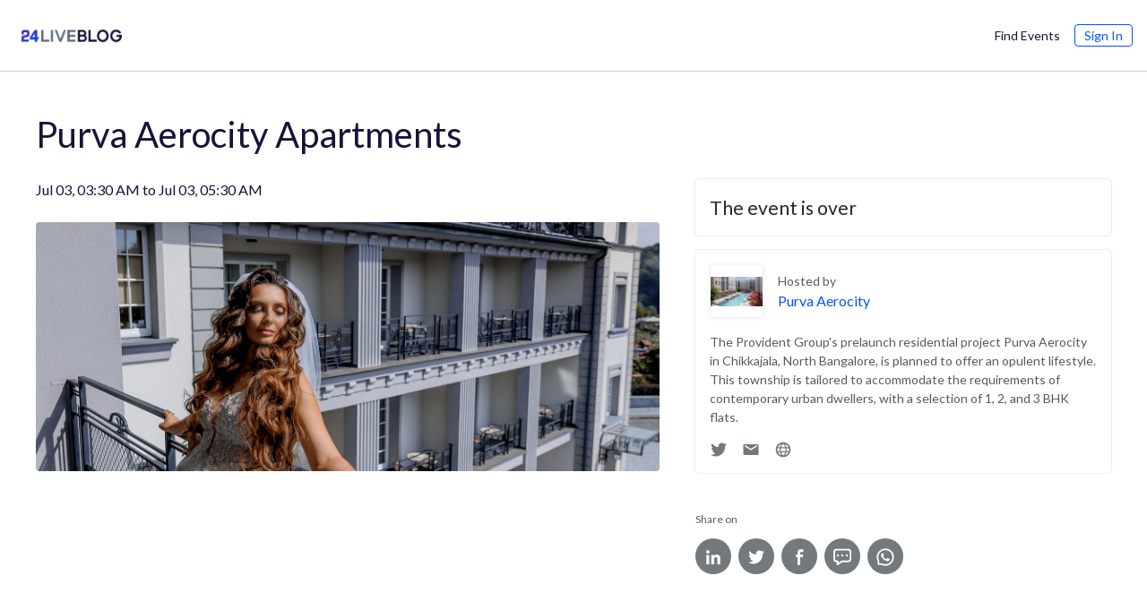

--- FILE ---
content_type: text/html
request_url: https://event.24liveblog.com/events/preview/3616026147060531439
body_size: 650
content:
<!DOCTYPE html><html><head><link rel="stylesheet" href="/umi.css"><meta charset="utf-8"><title>24liveblog</title><link rel="icon" href="https://cdn.24liveblog.com/engine/assets/liveblog.png" type="image/x-icon"><meta name="viewport" content="width=device-width,initial-scale=1,maximum-scale=1,user-scalable=no,minimal-ui"><meta name="x5-page-mode" content="app"><meta name="format-detection" content="telephone=no"><meta name="msapplication-tap-highlight" content="no"><meta name="apple-mobile-web-app-capable" content="yes"><meta name="format-detection" content="telphone=no, email=no"><link href="https://fonts.googleapis.com/css?family=Lato:100,100i,300,300i,400,400i,500,500i,700,700i,900,900i&subset=cyrillic,cyrillic-ext,greek,greek-ext,latin-ext,vietnamese" rel="stylesheet"><link href="https://fonts.googleapis.com/css?family=Roboto:100,100i,300,300i,400,400i,500,500i,700,700i,900,900i&subset=cyrillic,cyrillic-ext,greek,greek-ext,latin-ext,vietnamese" rel="stylesheet"><script type="text/javascript">if (window.location.protocol !== "https:" && window.location.hostname.endsWith('24liveblog.com')){
      window.location.href = "https:" + window.location.href.substring(window.location.protocol.length);
    }</script><script>(function(i,s,o,g,r,a,m){i['GoogleAnalyticsObject']=r;i[r]=i[r]||function(){
      (i[r].q=i[r].q||[]).push(arguments)},i[r].l=1*new Date();a=s.createElement(o),
      m=s.getElementsByTagName(o)[0];a.async=1;a.src=g;m.parentNode.insertBefore(a,m)
    })(window,document,'script','https://www.google-analytics.com/analytics.js','ga');

    ga('create', 'UA-39884238-1', 'auto');
    ga('send', 'pageview');</script><script>window.routerBase = "/";</script></head><body><div id="root"></div><script src="https://download.agora.io/sdk/release/AgoraRTC_N-4.4.0.js"></script><script src="https://js.stripe.com/v3/"></script><script src="/umi.js"></script></body></html>

--- FILE ---
content_type: text/css
request_url: https://event.24liveblog.com/umi.css
body_size: 163231
content:
body,html{width:100%;height:100%}input::-ms-clear,input::-ms-reveal{display:none}*,:after,:before{box-sizing:border-box}html{font-family:sans-serif;line-height:1.15;-webkit-text-size-adjust:100%;-ms-text-size-adjust:100%;-ms-overflow-style:scrollbar;-webkit-tap-highlight-color:rgba(0,0,0,0)}@-ms-viewport{width:device-width}article,aside,dialog,figcaption,figure,footer,header,hgroup,main,nav,section{display:block}body{margin:0;color:rgba(0,0,0,.65);font-size:14px;font-family:-apple-system,BlinkMacSystemFont,Segoe UI,PingFang SC,Hiragino Sans GB,Microsoft YaHei,Helvetica Neue,Helvetica,Arial,sans-serif,Apple Color Emoji,Segoe UI Emoji,Segoe UI Symbol;font-variant:tabular-nums;line-height:1.5;background-color:#fff;font-feature-settings:"tnum"}[tabindex="-1"]:focus{outline:none!important}hr{box-sizing:content-box;height:0;overflow:visible}h1,h2,h3,h4,h5,h6{margin-top:0;margin-bottom:.5em;color:rgba(0,0,0,.85);font-weight:500}p{margin-top:0;margin-bottom:1em}abbr[data-original-title],abbr[title]{text-decoration:underline;-webkit-text-decoration:underline dotted;text-decoration:underline dotted;border-bottom:0;cursor:help}address{margin-bottom:1em;font-style:normal;line-height:inherit}input[type=number],input[type=password],input[type=text],textarea{-webkit-appearance:none}dl,ol,ul{margin-top:0;margin-bottom:1em}ol ol,ol ul,ul ol,ul ul{margin-bottom:0}dt{font-weight:500}dd{margin-bottom:.5em;margin-left:0}blockquote{margin:0 0 1em}dfn{font-style:italic}b,strong{font-weight:bolder}small{font-size:80%}sub,sup{position:relative;font-size:75%;line-height:0;vertical-align:baseline}sub{bottom:-.25em}sup{top:-.5em}a{color:#05f;text-decoration:none;background-color:transparent;outline:none;cursor:pointer;transition:color .3s;-webkit-text-decoration-skip:objects}a:hover{color:#2977ff}a:active{color:#0041d9}a:active,a:hover{text-decoration:none;outline:0}a[disabled]{color:rgba(0,0,0,.25);cursor:not-allowed;pointer-events:none}code,kbd,pre,samp{font-size:1em;font-family:SFMono-Regular,Consolas,Liberation Mono,Menlo,Courier,monospace}pre{margin-top:0;margin-bottom:1em;overflow:auto}figure{margin:0 0 1em}img{vertical-align:middle;border-style:none}svg:not(:root){overflow:hidden}[role=button],a,area,button,input:not([type=range]),label,select,summary,textarea{touch-action:manipulation}table{border-collapse:collapse}caption{padding-top:.75em;padding-bottom:.3em;color:rgba(0,0,0,.45);text-align:left;caption-side:bottom}th{text-align:inherit}button,input,optgroup,select,textarea{margin:0;color:inherit;font-size:inherit;font-family:inherit;line-height:inherit}button,input{overflow:visible}button,select{text-transform:none}[type=reset],[type=submit],button,html [type=button]{-webkit-appearance:button}[type=button]::-moz-focus-inner,[type=reset]::-moz-focus-inner,[type=submit]::-moz-focus-inner,button::-moz-focus-inner{padding:0;border-style:none}input[type=checkbox],input[type=radio]{box-sizing:border-box;padding:0}input[type=date],input[type=datetime-local],input[type=month],input[type=time]{-webkit-appearance:listbox}textarea{overflow:auto;resize:vertical}fieldset{min-width:0;margin:0;padding:0;border:0}legend{display:block;width:100%;max-width:100%;margin-bottom:.5em;padding:0;color:inherit;font-size:1.5em;line-height:inherit;white-space:normal}progress{vertical-align:baseline}[type=number]::-webkit-inner-spin-button,[type=number]::-webkit-outer-spin-button{height:auto}[type=search]{outline-offset:-2px;-webkit-appearance:none}[type=search]::-webkit-search-cancel-button,[type=search]::-webkit-search-decoration{-webkit-appearance:none}::-webkit-file-upload-button{font:inherit;-webkit-appearance:button}output{display:inline-block}summary{display:list-item}template{display:none}[hidden]{display:none!important}mark{padding:.2em;background-color:#feffe6}::selection{color:#fff;background:#05f}.clearfix{zoom:1}.clearfix:after,.clearfix:before{display:table;content:""}.clearfix:after{clear:both}.anticon{display:inline-block;color:inherit;font-style:normal;line-height:0;text-align:center;text-transform:none;vertical-align:-.125em;text-rendering:optimizeLegibility;-webkit-font-smoothing:antialiased;-moz-osx-font-smoothing:grayscale}.anticon>*{line-height:1}.anticon svg{display:inline-block}.anticon:before{display:none}.anticon .anticon-icon{display:block}.anticon[tabindex]{cursor:pointer}.anticon-spin:before{display:inline-block;animation:loadingCircle 1s linear infinite}.anticon-spin{display:inline-block;animation:loadingCircle 1s linear infinite}.fade-appear,.fade-enter{animation-duration:.2s;animation-fill-mode:both;animation-play-state:paused}.fade-leave{animation-duration:.2s;animation-fill-mode:both;animation-play-state:paused}.fade-appear.fade-appear-active,.fade-enter.fade-enter-active{animation-name:antFadeIn;animation-play-state:running}.fade-leave.fade-leave-active{animation-name:antFadeOut;animation-play-state:running;pointer-events:none}.fade-appear,.fade-enter{opacity:0;animation-timing-function:linear}.fade-leave{animation-timing-function:linear}@keyframes antFadeIn{0%{opacity:0}to{opacity:1}}@keyframes antFadeOut{0%{opacity:1}to{opacity:0}}.move-up-appear,.move-up-enter{animation-duration:.2s;animation-fill-mode:both;animation-play-state:paused}.move-up-leave{animation-duration:.2s;animation-fill-mode:both;animation-play-state:paused}.move-up-appear.move-up-appear-active,.move-up-enter.move-up-enter-active{animation-name:antMoveUpIn;animation-play-state:running}.move-up-leave.move-up-leave-active{animation-name:antMoveUpOut;animation-play-state:running;pointer-events:none}.move-up-appear,.move-up-enter{opacity:0;animation-timing-function:cubic-bezier(.08,.82,.17,1)}.move-up-leave{animation-timing-function:cubic-bezier(.6,.04,.98,.34)}.move-down-appear,.move-down-enter{animation-duration:.2s;animation-fill-mode:both;animation-play-state:paused}.move-down-leave{animation-duration:.2s;animation-fill-mode:both;animation-play-state:paused}.move-down-appear.move-down-appear-active,.move-down-enter.move-down-enter-active{animation-name:antMoveDownIn;animation-play-state:running}.move-down-leave.move-down-leave-active{animation-name:antMoveDownOut;animation-play-state:running;pointer-events:none}.move-down-appear,.move-down-enter{opacity:0;animation-timing-function:cubic-bezier(.08,.82,.17,1)}.move-down-leave{animation-timing-function:cubic-bezier(.6,.04,.98,.34)}.move-left-appear,.move-left-enter{animation-duration:.2s;animation-fill-mode:both;animation-play-state:paused}.move-left-leave{animation-duration:.2s;animation-fill-mode:both;animation-play-state:paused}.move-left-appear.move-left-appear-active,.move-left-enter.move-left-enter-active{animation-name:antMoveLeftIn;animation-play-state:running}.move-left-leave.move-left-leave-active{animation-name:antMoveLeftOut;animation-play-state:running;pointer-events:none}.move-left-appear,.move-left-enter{opacity:0;animation-timing-function:cubic-bezier(.08,.82,.17,1)}.move-left-leave{animation-timing-function:cubic-bezier(.6,.04,.98,.34)}.move-right-appear,.move-right-enter{animation-duration:.2s;animation-fill-mode:both;animation-play-state:paused}.move-right-leave{animation-duration:.2s;animation-fill-mode:both;animation-play-state:paused}.move-right-appear.move-right-appear-active,.move-right-enter.move-right-enter-active{animation-name:antMoveRightIn;animation-play-state:running}.move-right-leave.move-right-leave-active{animation-name:antMoveRightOut;animation-play-state:running;pointer-events:none}.move-right-appear,.move-right-enter{opacity:0;animation-timing-function:cubic-bezier(.08,.82,.17,1)}.move-right-leave{animation-timing-function:cubic-bezier(.6,.04,.98,.34)}@keyframes antMoveDownIn{0%{transform:translateY(100%);transform-origin:0 0;opacity:0}to{transform:translateY(0);transform-origin:0 0;opacity:1}}@keyframes antMoveDownOut{0%{transform:translateY(0);transform-origin:0 0;opacity:1}to{transform:translateY(100%);transform-origin:0 0;opacity:0}}@keyframes antMoveLeftIn{0%{transform:translateX(-100%);transform-origin:0 0;opacity:0}to{transform:translateX(0);transform-origin:0 0;opacity:1}}@keyframes antMoveLeftOut{0%{transform:translateX(0);transform-origin:0 0;opacity:1}to{transform:translateX(-100%);transform-origin:0 0;opacity:0}}@keyframes antMoveRightIn{0%{transform:translateX(100%);transform-origin:0 0;opacity:0}to{transform:translateX(0);transform-origin:0 0;opacity:1}}@keyframes antMoveRightOut{0%{transform:translateX(0);transform-origin:0 0;opacity:1}to{transform:translateX(100%);transform-origin:0 0;opacity:0}}@keyframes antMoveUpIn{0%{transform:translateY(-100%);transform-origin:0 0;opacity:0}to{transform:translateY(0);transform-origin:0 0;opacity:1}}@keyframes antMoveUpOut{0%{transform:translateY(0);transform-origin:0 0;opacity:1}to{transform:translateY(-100%);transform-origin:0 0;opacity:0}}@keyframes loadingCircle{to{transform:rotate(1turn)}}[ant-click-animating-without-extra-node=true],[ant-click-animating=true]{position:relative}html{--antd-wave-shadow-color:#05f}.ant-click-animating-node,[ant-click-animating-without-extra-node=true]:after{position:absolute;top:0;right:0;bottom:0;left:0;display:block;border-radius:inherit;box-shadow:0 0 0 0 #05f;box-shadow:0 0 0 0 var(--antd-wave-shadow-color);opacity:.2;animation:fadeEffect 2s cubic-bezier(.08,.82,.17,1),waveEffect .4s cubic-bezier(.08,.82,.17,1);animation-fill-mode:forwards;content:"";pointer-events:none}@keyframes waveEffect{to{box-shadow:0 0 0 #05f;box-shadow:0 0 0 6px var(--antd-wave-shadow-color)}}@keyframes fadeEffect{to{opacity:0}}.slide-up-appear,.slide-up-enter{animation-duration:.2s;animation-fill-mode:both;animation-play-state:paused}.slide-up-leave{animation-duration:.2s;animation-fill-mode:both;animation-play-state:paused}.slide-up-appear.slide-up-appear-active,.slide-up-enter.slide-up-enter-active{animation-name:antSlideUpIn;animation-play-state:running}.slide-up-leave.slide-up-leave-active{animation-name:antSlideUpOut;animation-play-state:running;pointer-events:none}.slide-up-appear,.slide-up-enter{opacity:0;animation-timing-function:cubic-bezier(.23,1,.32,1)}.slide-up-leave{animation-timing-function:cubic-bezier(.755,.05,.855,.06)}.slide-down-appear,.slide-down-enter{animation-duration:.2s;animation-fill-mode:both;animation-play-state:paused}.slide-down-leave{animation-duration:.2s;animation-fill-mode:both;animation-play-state:paused}.slide-down-appear.slide-down-appear-active,.slide-down-enter.slide-down-enter-active{animation-name:antSlideDownIn;animation-play-state:running}.slide-down-leave.slide-down-leave-active{animation-name:antSlideDownOut;animation-play-state:running;pointer-events:none}.slide-down-appear,.slide-down-enter{opacity:0;animation-timing-function:cubic-bezier(.23,1,.32,1)}.slide-down-leave{animation-timing-function:cubic-bezier(.755,.05,.855,.06)}.slide-left-appear,.slide-left-enter{animation-duration:.2s;animation-fill-mode:both;animation-play-state:paused}.slide-left-leave{animation-duration:.2s;animation-fill-mode:both;animation-play-state:paused}.slide-left-appear.slide-left-appear-active,.slide-left-enter.slide-left-enter-active{animation-name:antSlideLeftIn;animation-play-state:running}.slide-left-leave.slide-left-leave-active{animation-name:antSlideLeftOut;animation-play-state:running;pointer-events:none}.slide-left-appear,.slide-left-enter{opacity:0;animation-timing-function:cubic-bezier(.23,1,.32,1)}.slide-left-leave{animation-timing-function:cubic-bezier(.755,.05,.855,.06)}.slide-right-appear,.slide-right-enter{animation-duration:.2s;animation-fill-mode:both;animation-play-state:paused}.slide-right-leave{animation-duration:.2s;animation-fill-mode:both;animation-play-state:paused}.slide-right-appear.slide-right-appear-active,.slide-right-enter.slide-right-enter-active{animation-name:antSlideRightIn;animation-play-state:running}.slide-right-leave.slide-right-leave-active{animation-name:antSlideRightOut;animation-play-state:running;pointer-events:none}.slide-right-appear,.slide-right-enter{opacity:0;animation-timing-function:cubic-bezier(.23,1,.32,1)}.slide-right-leave{animation-timing-function:cubic-bezier(.755,.05,.855,.06)}@keyframes antSlideUpIn{0%{transform:scaleY(.8);transform-origin:0 0;opacity:0}to{transform:scaleY(1);transform-origin:0 0;opacity:1}}@keyframes antSlideUpOut{0%{transform:scaleY(1);transform-origin:0 0;opacity:1}to{transform:scaleY(.8);transform-origin:0 0;opacity:0}}@keyframes antSlideDownIn{0%{transform:scaleY(.8);transform-origin:100% 100%;opacity:0}to{transform:scaleY(1);transform-origin:100% 100%;opacity:1}}@keyframes antSlideDownOut{0%{transform:scaleY(1);transform-origin:100% 100%;opacity:1}to{transform:scaleY(.8);transform-origin:100% 100%;opacity:0}}@keyframes antSlideLeftIn{0%{transform:scaleX(.8);transform-origin:0 0;opacity:0}to{transform:scaleX(1);transform-origin:0 0;opacity:1}}@keyframes antSlideLeftOut{0%{transform:scaleX(1);transform-origin:0 0;opacity:1}to{transform:scaleX(.8);transform-origin:0 0;opacity:0}}@keyframes antSlideRightIn{0%{transform:scaleX(.8);transform-origin:100% 0;opacity:0}to{transform:scaleX(1);transform-origin:100% 0;opacity:1}}@keyframes antSlideRightOut{0%{transform:scaleX(1);transform-origin:100% 0;opacity:1}to{transform:scaleX(.8);transform-origin:100% 0;opacity:0}}.swing-appear,.swing-enter{animation-duration:.2s;animation-fill-mode:both;animation-play-state:paused}.swing-appear.swing-appear-active,.swing-enter.swing-enter-active{animation-name:antSwingIn;animation-play-state:running}@keyframes antSwingIn{0%,to{transform:translateX(0)}20%{transform:translateX(-10px)}40%{transform:translateX(10px)}60%{transform:translateX(-5px)}80%{transform:translateX(5px)}}.zoom-appear,.zoom-enter{animation-duration:.2s;animation-fill-mode:both;animation-play-state:paused}.zoom-leave{animation-duration:.2s;animation-fill-mode:both;animation-play-state:paused}.zoom-appear.zoom-appear-active,.zoom-enter.zoom-enter-active{animation-name:antZoomIn;animation-play-state:running}.zoom-leave.zoom-leave-active{animation-name:antZoomOut;animation-play-state:running;pointer-events:none}.zoom-appear,.zoom-enter{transform:scale(0);opacity:0;animation-timing-function:cubic-bezier(.08,.82,.17,1)}.zoom-leave{animation-timing-function:cubic-bezier(.78,.14,.15,.86)}.zoom-big-appear,.zoom-big-enter{animation-duration:.2s;animation-fill-mode:both;animation-play-state:paused}.zoom-big-leave{animation-duration:.2s;animation-fill-mode:both;animation-play-state:paused}.zoom-big-appear.zoom-big-appear-active,.zoom-big-enter.zoom-big-enter-active{animation-name:antZoomBigIn;animation-play-state:running}.zoom-big-leave.zoom-big-leave-active{animation-name:antZoomBigOut;animation-play-state:running;pointer-events:none}.zoom-big-appear,.zoom-big-enter{transform:scale(0);opacity:0;animation-timing-function:cubic-bezier(.08,.82,.17,1)}.zoom-big-leave{animation-timing-function:cubic-bezier(.78,.14,.15,.86)}.zoom-big-fast-appear,.zoom-big-fast-enter{animation-duration:.1s;animation-fill-mode:both;animation-play-state:paused}.zoom-big-fast-leave{animation-duration:.1s;animation-fill-mode:both;animation-play-state:paused}.zoom-big-fast-appear.zoom-big-fast-appear-active,.zoom-big-fast-enter.zoom-big-fast-enter-active{animation-name:antZoomBigIn;animation-play-state:running}.zoom-big-fast-leave.zoom-big-fast-leave-active{animation-name:antZoomBigOut;animation-play-state:running;pointer-events:none}.zoom-big-fast-appear,.zoom-big-fast-enter{transform:scale(0);opacity:0;animation-timing-function:cubic-bezier(.08,.82,.17,1)}.zoom-big-fast-leave{animation-timing-function:cubic-bezier(.78,.14,.15,.86)}.zoom-up-appear,.zoom-up-enter{animation-duration:.2s;animation-fill-mode:both;animation-play-state:paused}.zoom-up-leave{animation-duration:.2s;animation-fill-mode:both;animation-play-state:paused}.zoom-up-appear.zoom-up-appear-active,.zoom-up-enter.zoom-up-enter-active{animation-name:antZoomUpIn;animation-play-state:running}.zoom-up-leave.zoom-up-leave-active{animation-name:antZoomUpOut;animation-play-state:running;pointer-events:none}.zoom-up-appear,.zoom-up-enter{transform:scale(0);opacity:0;animation-timing-function:cubic-bezier(.08,.82,.17,1)}.zoom-up-leave{animation-timing-function:cubic-bezier(.78,.14,.15,.86)}.zoom-down-appear,.zoom-down-enter{animation-duration:.2s;animation-fill-mode:both;animation-play-state:paused}.zoom-down-leave{animation-duration:.2s;animation-fill-mode:both;animation-play-state:paused}.zoom-down-appear.zoom-down-appear-active,.zoom-down-enter.zoom-down-enter-active{animation-name:antZoomDownIn;animation-play-state:running}.zoom-down-leave.zoom-down-leave-active{animation-name:antZoomDownOut;animation-play-state:running;pointer-events:none}.zoom-down-appear,.zoom-down-enter{transform:scale(0);opacity:0;animation-timing-function:cubic-bezier(.08,.82,.17,1)}.zoom-down-leave{animation-timing-function:cubic-bezier(.78,.14,.15,.86)}.zoom-left-appear,.zoom-left-enter{animation-duration:.2s;animation-fill-mode:both;animation-play-state:paused}.zoom-left-leave{animation-duration:.2s;animation-fill-mode:both;animation-play-state:paused}.zoom-left-appear.zoom-left-appear-active,.zoom-left-enter.zoom-left-enter-active{animation-name:antZoomLeftIn;animation-play-state:running}.zoom-left-leave.zoom-left-leave-active{animation-name:antZoomLeftOut;animation-play-state:running;pointer-events:none}.zoom-left-appear,.zoom-left-enter{transform:scale(0);opacity:0;animation-timing-function:cubic-bezier(.08,.82,.17,1)}.zoom-left-leave{animation-timing-function:cubic-bezier(.78,.14,.15,.86)}.zoom-right-appear,.zoom-right-enter{animation-duration:.2s;animation-fill-mode:both;animation-play-state:paused}.zoom-right-leave{animation-duration:.2s;animation-fill-mode:both;animation-play-state:paused}.zoom-right-appear.zoom-right-appear-active,.zoom-right-enter.zoom-right-enter-active{animation-name:antZoomRightIn;animation-play-state:running}.zoom-right-leave.zoom-right-leave-active{animation-name:antZoomRightOut;animation-play-state:running;pointer-events:none}.zoom-right-appear,.zoom-right-enter{transform:scale(0);opacity:0;animation-timing-function:cubic-bezier(.08,.82,.17,1)}.zoom-right-leave{animation-timing-function:cubic-bezier(.78,.14,.15,.86)}@keyframes antZoomIn{0%{transform:scale(.2);opacity:0}to{transform:scale(1);opacity:1}}@keyframes antZoomOut{0%{transform:scale(1)}to{transform:scale(.2);opacity:0}}@keyframes antZoomBigIn{0%{transform:scale(.8);opacity:0}to{transform:scale(1);opacity:1}}@keyframes antZoomBigOut{0%{transform:scale(1)}to{transform:scale(.8);opacity:0}}@keyframes antZoomUpIn{0%{transform:scale(.8);transform-origin:50% 0;opacity:0}to{transform:scale(1);transform-origin:50% 0}}@keyframes antZoomUpOut{0%{transform:scale(1);transform-origin:50% 0}to{transform:scale(.8);transform-origin:50% 0;opacity:0}}@keyframes antZoomLeftIn{0%{transform:scale(.8);transform-origin:0 50%;opacity:0}to{transform:scale(1);transform-origin:0 50%}}@keyframes antZoomLeftOut{0%{transform:scale(1);transform-origin:0 50%}to{transform:scale(.8);transform-origin:0 50%;opacity:0}}@keyframes antZoomRightIn{0%{transform:scale(.8);transform-origin:100% 50%;opacity:0}to{transform:scale(1);transform-origin:100% 50%}}@keyframes antZoomRightOut{0%{transform:scale(1);transform-origin:100% 50%}to{transform:scale(.8);transform-origin:100% 50%;opacity:0}}@keyframes antZoomDownIn{0%{transform:scale(.8);transform-origin:50% 100%;opacity:0}to{transform:scale(1);transform-origin:50% 100%}}@keyframes antZoomDownOut{0%{transform:scale(1);transform-origin:50% 100%}to{transform:scale(.8);transform-origin:50% 100%;opacity:0}}.ant-motion-collapse-legacy{overflow:hidden}.ant-motion-collapse-legacy-active{transition:height .15s cubic-bezier(.645,.045,.355,1),opacity .15s cubic-bezier(.645,.045,.355,1)!important}.ant-motion-collapse{overflow:hidden;transition:height .15s cubic-bezier(.645,.045,.355,1),opacity .15s cubic-bezier(.645,.045,.355,1)!important}
.ant-badge{box-sizing:border-box;margin:0;padding:0;color:rgba(0,0,0,.65);font-size:14px;font-variant:tabular-nums;line-height:1.5;list-style:none;font-feature-settings:"tnum";position:relative;display:inline-block;color:unset;line-height:1}.ant-badge-count{min-width:20px;height:20px;padding:0 6px;color:#fff;font-weight:400;font-size:12px;line-height:20px;white-space:nowrap;text-align:center;background:#f5222d;border-radius:10px;box-shadow:0 0 0 1px #fff}.ant-badge-count a,.ant-badge-count a:hover{color:#fff}.ant-badge-multiple-words{padding:0 8px}.ant-badge-dot{width:6px;height:6px;background:#f5222d;border-radius:100%;box-shadow:0 0 0 1px #fff}.ant-badge-count,.ant-badge-dot,.ant-badge .ant-scroll-number-custom-component{position:absolute;top:0;right:0;z-index:1;transform:translate(50%,-50%);transform-origin:100% 0}.ant-badge-status{line-height:inherit;vertical-align:baseline}.ant-badge-status-dot{position:relative;top:-1px;display:inline-block;width:6px;height:6px;vertical-align:middle;border-radius:50%}.ant-badge-status-success{background-color:#52c41a}.ant-badge-status-processing{position:relative;background-color:#1890ff}.ant-badge-status-processing:after{position:absolute;top:0;left:0;width:100%;height:100%;border:1px solid #1890ff;border-radius:50%;animation:antStatusProcessing 1.2s ease-in-out infinite;content:""}.ant-badge-status-default{background-color:#d9d9d9}.ant-badge-status-error{background-color:#f5222d}.ant-badge-status-warning{background-color:#faad14}.ant-badge-status-pink{background:#eb2f96}.ant-badge-status-magenta{background:#eb2f96}.ant-badge-status-red{background:#f5222d}.ant-badge-status-volcano{background:#fa541c}.ant-badge-status-orange{background:#fa8c16}.ant-badge-status-yellow{background:#fadb14}.ant-badge-status-gold{background:#faad14}.ant-badge-status-cyan{background:#13c2c2}.ant-badge-status-lime{background:#a0d911}.ant-badge-status-green{background:#52c41a}.ant-badge-status-blue{background:#1890ff}.ant-badge-status-geekblue{background:#2f54eb}.ant-badge-status-purple{background:#722ed1}.ant-badge-status-text{margin-left:8px;color:rgba(0,0,0,.65);font-size:14px}.ant-badge-zoom-appear,.ant-badge-zoom-enter{animation:antZoomBadgeIn .3s cubic-bezier(.12,.4,.29,1.46);animation-fill-mode:both}.ant-badge-zoom-leave{animation:antZoomBadgeOut .3s cubic-bezier(.71,-.46,.88,.6);animation-fill-mode:both}.ant-badge-not-a-wrapper:not(.ant-badge-status){vertical-align:middle}.ant-badge-not-a-wrapper .ant-scroll-number{position:relative;top:auto;display:block}.ant-badge-not-a-wrapper .ant-badge-count{transform:none}@keyframes antStatusProcessing{0%{transform:scale(.8);opacity:.5}to{transform:scale(2.4);opacity:0}}.ant-scroll-number{overflow:hidden}.ant-scroll-number-only{display:inline-block;height:20px;transition:all .3s cubic-bezier(.645,.045,.355,1)}.ant-scroll-number-only>p.ant-scroll-number-only-unit{height:20px;margin:0}.ant-scroll-number-symbol{vertical-align:top}@keyframes antZoomBadgeIn{0%{transform:scale(0) translate(50%,-50%);opacity:0}to{transform:scale(1) translate(50%,-50%)}}@keyframes antZoomBadgeOut{0%{transform:scale(1) translate(50%,-50%)}to{transform:scale(0) translate(50%,-50%);opacity:0}}
.ant-modal{box-sizing:border-box;color:rgba(0,0,0,.65);font-size:14px;font-variant:tabular-nums;line-height:1.5;list-style:none;font-feature-settings:"tnum";position:relative;top:100px;width:auto;margin:0 auto;padding:0 0 24px;pointer-events:none}.ant-modal-wrap{position:fixed;top:0;right:0;bottom:0;left:0;z-index:1000;overflow:auto;outline:0;-webkit-overflow-scrolling:touch}.ant-modal-title{margin:0;color:rgba(0,0,0,.85);font-weight:500;font-size:16px;line-height:22px;word-wrap:break-word}.ant-modal-content{position:relative;background-color:#fff;background-clip:padding-box;border:0;border-radius:4px;box-shadow:0 4px 12px rgba(0,0,0,.15);pointer-events:auto}.ant-modal-close{position:absolute;top:0;right:0;z-index:10;padding:0;color:rgba(0,0,0,.45);font-weight:700;line-height:1;text-decoration:none;background:transparent;border:0;outline:0;cursor:pointer;transition:color .3s}.ant-modal-close-x{display:block;width:56px;height:56px;font-size:16px;font-style:normal;line-height:56px;text-align:center;text-transform:none;text-rendering:auto}.ant-modal-close:focus,.ant-modal-close:hover{color:rgba(0,0,0,.75);text-decoration:none}.ant-modal-header{padding:16px 24px;color:rgba(0,0,0,.65);background:#fff;border-bottom:1px solid #e8e8e8;border-radius:4px 4px 0 0}.ant-modal-body{padding:24px;font-size:14px;line-height:1.5;word-wrap:break-word}.ant-modal-footer{padding:10px 16px;text-align:right;background:transparent;border-top:1px solid #e8e8e8;border-radius:0 0 4px 4px}.ant-modal-footer button+button{margin-bottom:0;margin-left:8px}.ant-modal.zoom-appear,.ant-modal.zoom-enter{transform:none;opacity:0;animation-duration:.3s;-webkit-user-select:none;-moz-user-select:none;-ms-user-select:none;user-select:none}.ant-modal-mask{position:fixed;top:0;right:0;bottom:0;left:0;z-index:1000;height:100%;background-color:rgba(0,0,0,.45);filter:alpha(opacity=50)}.ant-modal-mask-hidden{display:none}.ant-modal-open{overflow:hidden}.ant-modal-centered{text-align:center}.ant-modal-centered:before{display:inline-block;width:0;height:100%;vertical-align:middle;content:""}.ant-modal-centered .ant-modal{top:0;display:inline-block;text-align:left;vertical-align:middle}@media (max-width:767px){.ant-modal{max-width:calc(100vw - 16px);margin:8px auto}.ant-modal-centered .ant-modal{flex:1 1}}.ant-modal-confirm .ant-modal-header{display:none}.ant-modal-confirm .ant-modal-close{display:none}.ant-modal-confirm .ant-modal-body{padding:32px 32px 24px}.ant-modal-confirm-body-wrapper{zoom:1}.ant-modal-confirm-body-wrapper:after,.ant-modal-confirm-body-wrapper:before{display:table;content:""}.ant-modal-confirm-body-wrapper:after{clear:both}.ant-modal-confirm-body .ant-modal-confirm-title{display:block;overflow:hidden;color:rgba(0,0,0,.85);font-weight:500;font-size:16px;line-height:1.4}.ant-modal-confirm-body .ant-modal-confirm-content{margin-top:8px;color:rgba(0,0,0,.65);font-size:14px}.ant-modal-confirm-body>.anticon{float:left;margin-right:16px;font-size:22px}.ant-modal-confirm-body>.anticon+.ant-modal-confirm-title+.ant-modal-confirm-content{margin-left:38px}.ant-modal-confirm .ant-modal-confirm-btns{float:right;margin-top:24px}.ant-modal-confirm .ant-modal-confirm-btns button+button{margin-bottom:0;margin-left:8px}.ant-modal-confirm-error .ant-modal-confirm-body>.anticon{color:#f5222d}.ant-modal-confirm-confirm .ant-modal-confirm-body>.anticon,.ant-modal-confirm-warning .ant-modal-confirm-body>.anticon{color:#faad14}.ant-modal-confirm-info .ant-modal-confirm-body>.anticon{color:#1890ff}.ant-modal-confirm-success .ant-modal-confirm-body>.anticon{color:#52c41a}
.ant-btn{line-height:1.499;position:relative;display:inline-block;font-weight:400;white-space:nowrap;text-align:center;background-image:none;box-shadow:0 2px 0 rgba(0,0,0,.015);cursor:pointer;transition:all .3s cubic-bezier(.645,.045,.355,1);-webkit-user-select:none;-moz-user-select:none;-ms-user-select:none;user-select:none;touch-action:manipulation;height:32px;padding:0 15px;font-size:14px;border-radius:4px;color:rgba(0,0,0,.65);background-color:#fff;border:1px solid #d9d9d9}.ant-btn>.anticon{line-height:1}.ant-btn,.ant-btn:active,.ant-btn:focus{outline:0}.ant-btn:not([disabled]):hover{text-decoration:none}.ant-btn:not([disabled]):active{outline:0;box-shadow:none}.ant-btn.disabled,.ant-btn[disabled]{cursor:not-allowed}.ant-btn.disabled>*,.ant-btn[disabled]>*{pointer-events:none}.ant-btn-lg{height:40px;padding:0 15px;font-size:16px;border-radius:4px}.ant-btn-sm{height:24px;padding:0 7px;font-size:14px;border-radius:4px}.ant-btn>a:only-child{color:currentColor}.ant-btn>a:only-child:after{position:absolute;top:0;right:0;bottom:0;left:0;background:transparent;content:""}.ant-btn:focus,.ant-btn:hover{color:#2977ff;background-color:#fff;border-color:#2977ff}.ant-btn:focus>a:only-child,.ant-btn:hover>a:only-child{color:currentColor}.ant-btn:focus>a:only-child:after,.ant-btn:hover>a:only-child:after{position:absolute;top:0;right:0;bottom:0;left:0;background:transparent;content:""}.ant-btn.active,.ant-btn:active{color:#0041d9;background-color:#fff;border-color:#0041d9}.ant-btn.active>a:only-child,.ant-btn:active>a:only-child{color:currentColor}.ant-btn.active>a:only-child:after,.ant-btn:active>a:only-child:after{position:absolute;top:0;right:0;bottom:0;left:0;background:transparent;content:""}.ant-btn-disabled,.ant-btn-disabled.active,.ant-btn-disabled:active,.ant-btn-disabled:focus,.ant-btn-disabled:hover,.ant-btn.disabled,.ant-btn.disabled.active,.ant-btn.disabled:active,.ant-btn.disabled:focus,.ant-btn.disabled:hover,.ant-btn[disabled],.ant-btn[disabled].active,.ant-btn[disabled]:active,.ant-btn[disabled]:focus,.ant-btn[disabled]:hover{color:rgba(0,0,0,.25);background-color:#f5f5f5;border-color:#d9d9d9;text-shadow:none;box-shadow:none}.ant-btn-disabled.active>a:only-child,.ant-btn-disabled:active>a:only-child,.ant-btn-disabled:focus>a:only-child,.ant-btn-disabled:hover>a:only-child,.ant-btn-disabled>a:only-child,.ant-btn.disabled.active>a:only-child,.ant-btn.disabled:active>a:only-child,.ant-btn.disabled:focus>a:only-child,.ant-btn.disabled:hover>a:only-child,.ant-btn.disabled>a:only-child,.ant-btn[disabled].active>a:only-child,.ant-btn[disabled]:active>a:only-child,.ant-btn[disabled]:focus>a:only-child,.ant-btn[disabled]:hover>a:only-child,.ant-btn[disabled]>a:only-child{color:currentColor}.ant-btn-disabled.active>a:only-child:after,.ant-btn-disabled:active>a:only-child:after,.ant-btn-disabled:focus>a:only-child:after,.ant-btn-disabled:hover>a:only-child:after,.ant-btn-disabled>a:only-child:after,.ant-btn.disabled.active>a:only-child:after,.ant-btn.disabled:active>a:only-child:after,.ant-btn.disabled:focus>a:only-child:after,.ant-btn.disabled:hover>a:only-child:after,.ant-btn.disabled>a:only-child:after,.ant-btn[disabled].active>a:only-child:after,.ant-btn[disabled]:active>a:only-child:after,.ant-btn[disabled]:focus>a:only-child:after,.ant-btn[disabled]:hover>a:only-child:after,.ant-btn[disabled]>a:only-child:after{position:absolute;top:0;right:0;bottom:0;left:0;background:transparent;content:""}.ant-btn.active,.ant-btn:active,.ant-btn:focus,.ant-btn:hover{text-decoration:none;background:#fff}.ant-btn>i,.ant-btn>span{display:inline-block;transition:margin-left .3s cubic-bezier(.645,.045,.355,1);pointer-events:none}.ant-btn-primary{color:#fff;background-color:#05f;border-color:#05f;text-shadow:0 -1px 0 rgba(0,0,0,.12);box-shadow:0 2px 0 rgba(0,0,0,.045)}.ant-btn-primary>a:only-child{color:currentColor}.ant-btn-primary>a:only-child:after{position:absolute;top:0;right:0;bottom:0;left:0;background:transparent;content:""}.ant-btn-primary:focus,.ant-btn-primary:hover{color:#fff;background-color:#2977ff;border-color:#2977ff}.ant-btn-primary:focus>a:only-child,.ant-btn-primary:hover>a:only-child{color:currentColor}.ant-btn-primary:focus>a:only-child:after,.ant-btn-primary:hover>a:only-child:after{position:absolute;top:0;right:0;bottom:0;left:0;background:transparent;content:""}.ant-btn-primary.active,.ant-btn-primary:active{color:#fff;background-color:#0041d9;border-color:#0041d9}.ant-btn-primary.active>a:only-child,.ant-btn-primary:active>a:only-child{color:currentColor}.ant-btn-primary.active>a:only-child:after,.ant-btn-primary:active>a:only-child:after{position:absolute;top:0;right:0;bottom:0;left:0;background:transparent;content:""}.ant-btn-primary-disabled,.ant-btn-primary-disabled.active,.ant-btn-primary-disabled:active,.ant-btn-primary-disabled:focus,.ant-btn-primary-disabled:hover,.ant-btn-primary.disabled,.ant-btn-primary.disabled.active,.ant-btn-primary.disabled:active,.ant-btn-primary.disabled:focus,.ant-btn-primary.disabled:hover,.ant-btn-primary[disabled],.ant-btn-primary[disabled].active,.ant-btn-primary[disabled]:active,.ant-btn-primary[disabled]:focus,.ant-btn-primary[disabled]:hover{color:rgba(0,0,0,.25);background-color:#f5f5f5;border-color:#d9d9d9;text-shadow:none;box-shadow:none}.ant-btn-primary-disabled.active>a:only-child,.ant-btn-primary-disabled:active>a:only-child,.ant-btn-primary-disabled:focus>a:only-child,.ant-btn-primary-disabled:hover>a:only-child,.ant-btn-primary-disabled>a:only-child,.ant-btn-primary.disabled.active>a:only-child,.ant-btn-primary.disabled:active>a:only-child,.ant-btn-primary.disabled:focus>a:only-child,.ant-btn-primary.disabled:hover>a:only-child,.ant-btn-primary.disabled>a:only-child,.ant-btn-primary[disabled].active>a:only-child,.ant-btn-primary[disabled]:active>a:only-child,.ant-btn-primary[disabled]:focus>a:only-child,.ant-btn-primary[disabled]:hover>a:only-child,.ant-btn-primary[disabled]>a:only-child{color:currentColor}.ant-btn-primary-disabled.active>a:only-child:after,.ant-btn-primary-disabled:active>a:only-child:after,.ant-btn-primary-disabled:focus>a:only-child:after,.ant-btn-primary-disabled:hover>a:only-child:after,.ant-btn-primary-disabled>a:only-child:after,.ant-btn-primary.disabled.active>a:only-child:after,.ant-btn-primary.disabled:active>a:only-child:after,.ant-btn-primary.disabled:focus>a:only-child:after,.ant-btn-primary.disabled:hover>a:only-child:after,.ant-btn-primary.disabled>a:only-child:after,.ant-btn-primary[disabled].active>a:only-child:after,.ant-btn-primary[disabled]:active>a:only-child:after,.ant-btn-primary[disabled]:focus>a:only-child:after,.ant-btn-primary[disabled]:hover>a:only-child:after,.ant-btn-primary[disabled]>a:only-child:after{position:absolute;top:0;right:0;bottom:0;left:0;background:transparent;content:""}.ant-btn-group .ant-btn-primary:not(:first-child):not(:last-child){border-right-color:#2977ff;border-left-color:#2977ff}.ant-btn-group .ant-btn-primary:not(:first-child):not(:last-child):disabled{border-color:#d9d9d9}.ant-btn-group .ant-btn-primary:first-child:not(:last-child){border-right-color:#2977ff}.ant-btn-group .ant-btn-primary:first-child:not(:last-child)[disabled]{border-right-color:#d9d9d9}.ant-btn-group .ant-btn-primary+.ant-btn-primary,.ant-btn-group .ant-btn-primary:last-child:not(:first-child){border-left-color:#2977ff}.ant-btn-group .ant-btn-primary+.ant-btn-primary[disabled],.ant-btn-group .ant-btn-primary:last-child:not(:first-child)[disabled]{border-left-color:#d9d9d9}.ant-btn-ghost{color:rgba(0,0,0,.65);background-color:transparent;border-color:#d9d9d9}.ant-btn-ghost>a:only-child{color:currentColor}.ant-btn-ghost>a:only-child:after{position:absolute;top:0;right:0;bottom:0;left:0;background:transparent;content:""}.ant-btn-ghost:focus,.ant-btn-ghost:hover{color:#2977ff;background-color:transparent;border-color:#2977ff}.ant-btn-ghost:focus>a:only-child,.ant-btn-ghost:hover>a:only-child{color:currentColor}.ant-btn-ghost:focus>a:only-child:after,.ant-btn-ghost:hover>a:only-child:after{position:absolute;top:0;right:0;bottom:0;left:0;background:transparent;content:""}.ant-btn-ghost.active,.ant-btn-ghost:active{color:#0041d9;background-color:transparent;border-color:#0041d9}.ant-btn-ghost.active>a:only-child,.ant-btn-ghost:active>a:only-child{color:currentColor}.ant-btn-ghost.active>a:only-child:after,.ant-btn-ghost:active>a:only-child:after{position:absolute;top:0;right:0;bottom:0;left:0;background:transparent;content:""}.ant-btn-ghost-disabled,.ant-btn-ghost-disabled.active,.ant-btn-ghost-disabled:active,.ant-btn-ghost-disabled:focus,.ant-btn-ghost-disabled:hover,.ant-btn-ghost.disabled,.ant-btn-ghost.disabled.active,.ant-btn-ghost.disabled:active,.ant-btn-ghost.disabled:focus,.ant-btn-ghost.disabled:hover,.ant-btn-ghost[disabled],.ant-btn-ghost[disabled].active,.ant-btn-ghost[disabled]:active,.ant-btn-ghost[disabled]:focus,.ant-btn-ghost[disabled]:hover{color:rgba(0,0,0,.25);background-color:#f5f5f5;border-color:#d9d9d9;text-shadow:none;box-shadow:none}.ant-btn-ghost-disabled.active>a:only-child,.ant-btn-ghost-disabled:active>a:only-child,.ant-btn-ghost-disabled:focus>a:only-child,.ant-btn-ghost-disabled:hover>a:only-child,.ant-btn-ghost-disabled>a:only-child,.ant-btn-ghost.disabled.active>a:only-child,.ant-btn-ghost.disabled:active>a:only-child,.ant-btn-ghost.disabled:focus>a:only-child,.ant-btn-ghost.disabled:hover>a:only-child,.ant-btn-ghost.disabled>a:only-child,.ant-btn-ghost[disabled].active>a:only-child,.ant-btn-ghost[disabled]:active>a:only-child,.ant-btn-ghost[disabled]:focus>a:only-child,.ant-btn-ghost[disabled]:hover>a:only-child,.ant-btn-ghost[disabled]>a:only-child{color:currentColor}.ant-btn-ghost-disabled.active>a:only-child:after,.ant-btn-ghost-disabled:active>a:only-child:after,.ant-btn-ghost-disabled:focus>a:only-child:after,.ant-btn-ghost-disabled:hover>a:only-child:after,.ant-btn-ghost-disabled>a:only-child:after,.ant-btn-ghost.disabled.active>a:only-child:after,.ant-btn-ghost.disabled:active>a:only-child:after,.ant-btn-ghost.disabled:focus>a:only-child:after,.ant-btn-ghost.disabled:hover>a:only-child:after,.ant-btn-ghost.disabled>a:only-child:after,.ant-btn-ghost[disabled].active>a:only-child:after,.ant-btn-ghost[disabled]:active>a:only-child:after,.ant-btn-ghost[disabled]:focus>a:only-child:after,.ant-btn-ghost[disabled]:hover>a:only-child:after,.ant-btn-ghost[disabled]>a:only-child:after{position:absolute;top:0;right:0;bottom:0;left:0;background:transparent;content:""}.ant-btn-dashed{color:rgba(0,0,0,.65);background-color:#fff;border-color:#d9d9d9;border-style:dashed}.ant-btn-dashed>a:only-child{color:currentColor}.ant-btn-dashed>a:only-child:after{position:absolute;top:0;right:0;bottom:0;left:0;background:transparent;content:""}.ant-btn-dashed:focus,.ant-btn-dashed:hover{color:#2977ff;background-color:#fff;border-color:#2977ff}.ant-btn-dashed:focus>a:only-child,.ant-btn-dashed:hover>a:only-child{color:currentColor}.ant-btn-dashed:focus>a:only-child:after,.ant-btn-dashed:hover>a:only-child:after{position:absolute;top:0;right:0;bottom:0;left:0;background:transparent;content:""}.ant-btn-dashed.active,.ant-btn-dashed:active{color:#0041d9;background-color:#fff;border-color:#0041d9}.ant-btn-dashed.active>a:only-child,.ant-btn-dashed:active>a:only-child{color:currentColor}.ant-btn-dashed.active>a:only-child:after,.ant-btn-dashed:active>a:only-child:after{position:absolute;top:0;right:0;bottom:0;left:0;background:transparent;content:""}.ant-btn-dashed-disabled,.ant-btn-dashed-disabled.active,.ant-btn-dashed-disabled:active,.ant-btn-dashed-disabled:focus,.ant-btn-dashed-disabled:hover,.ant-btn-dashed.disabled,.ant-btn-dashed.disabled.active,.ant-btn-dashed.disabled:active,.ant-btn-dashed.disabled:focus,.ant-btn-dashed.disabled:hover,.ant-btn-dashed[disabled],.ant-btn-dashed[disabled].active,.ant-btn-dashed[disabled]:active,.ant-btn-dashed[disabled]:focus,.ant-btn-dashed[disabled]:hover{color:rgba(0,0,0,.25);background-color:#f5f5f5;border-color:#d9d9d9;text-shadow:none;box-shadow:none}.ant-btn-dashed-disabled.active>a:only-child,.ant-btn-dashed-disabled:active>a:only-child,.ant-btn-dashed-disabled:focus>a:only-child,.ant-btn-dashed-disabled:hover>a:only-child,.ant-btn-dashed-disabled>a:only-child,.ant-btn-dashed.disabled.active>a:only-child,.ant-btn-dashed.disabled:active>a:only-child,.ant-btn-dashed.disabled:focus>a:only-child,.ant-btn-dashed.disabled:hover>a:only-child,.ant-btn-dashed.disabled>a:only-child,.ant-btn-dashed[disabled].active>a:only-child,.ant-btn-dashed[disabled]:active>a:only-child,.ant-btn-dashed[disabled]:focus>a:only-child,.ant-btn-dashed[disabled]:hover>a:only-child,.ant-btn-dashed[disabled]>a:only-child{color:currentColor}.ant-btn-dashed-disabled.active>a:only-child:after,.ant-btn-dashed-disabled:active>a:only-child:after,.ant-btn-dashed-disabled:focus>a:only-child:after,.ant-btn-dashed-disabled:hover>a:only-child:after,.ant-btn-dashed-disabled>a:only-child:after,.ant-btn-dashed.disabled.active>a:only-child:after,.ant-btn-dashed.disabled:active>a:only-child:after,.ant-btn-dashed.disabled:focus>a:only-child:after,.ant-btn-dashed.disabled:hover>a:only-child:after,.ant-btn-dashed.disabled>a:only-child:after,.ant-btn-dashed[disabled].active>a:only-child:after,.ant-btn-dashed[disabled]:active>a:only-child:after,.ant-btn-dashed[disabled]:focus>a:only-child:after,.ant-btn-dashed[disabled]:hover>a:only-child:after,.ant-btn-dashed[disabled]>a:only-child:after{position:absolute;top:0;right:0;bottom:0;left:0;background:transparent;content:""}.ant-btn-danger{color:#fff;background-color:#ff4d4f;border-color:#ff4d4f;text-shadow:0 -1px 0 rgba(0,0,0,.12);box-shadow:0 2px 0 rgba(0,0,0,.045)}.ant-btn-danger>a:only-child{color:currentColor}.ant-btn-danger>a:only-child:after{position:absolute;top:0;right:0;bottom:0;left:0;background:transparent;content:""}.ant-btn-danger:focus,.ant-btn-danger:hover{color:#fff;background-color:#ff7875;border-color:#ff7875}.ant-btn-danger:focus>a:only-child,.ant-btn-danger:hover>a:only-child{color:currentColor}.ant-btn-danger:focus>a:only-child:after,.ant-btn-danger:hover>a:only-child:after{position:absolute;top:0;right:0;bottom:0;left:0;background:transparent;content:""}.ant-btn-danger.active,.ant-btn-danger:active{color:#fff;background-color:#d9363e;border-color:#d9363e}.ant-btn-danger.active>a:only-child,.ant-btn-danger:active>a:only-child{color:currentColor}.ant-btn-danger.active>a:only-child:after,.ant-btn-danger:active>a:only-child:after{position:absolute;top:0;right:0;bottom:0;left:0;background:transparent;content:""}.ant-btn-danger-disabled,.ant-btn-danger-disabled.active,.ant-btn-danger-disabled:active,.ant-btn-danger-disabled:focus,.ant-btn-danger-disabled:hover,.ant-btn-danger.disabled,.ant-btn-danger.disabled.active,.ant-btn-danger.disabled:active,.ant-btn-danger.disabled:focus,.ant-btn-danger.disabled:hover,.ant-btn-danger[disabled],.ant-btn-danger[disabled].active,.ant-btn-danger[disabled]:active,.ant-btn-danger[disabled]:focus,.ant-btn-danger[disabled]:hover{color:rgba(0,0,0,.25);background-color:#f5f5f5;border-color:#d9d9d9;text-shadow:none;box-shadow:none}.ant-btn-danger-disabled.active>a:only-child,.ant-btn-danger-disabled:active>a:only-child,.ant-btn-danger-disabled:focus>a:only-child,.ant-btn-danger-disabled:hover>a:only-child,.ant-btn-danger-disabled>a:only-child,.ant-btn-danger.disabled.active>a:only-child,.ant-btn-danger.disabled:active>a:only-child,.ant-btn-danger.disabled:focus>a:only-child,.ant-btn-danger.disabled:hover>a:only-child,.ant-btn-danger.disabled>a:only-child,.ant-btn-danger[disabled].active>a:only-child,.ant-btn-danger[disabled]:active>a:only-child,.ant-btn-danger[disabled]:focus>a:only-child,.ant-btn-danger[disabled]:hover>a:only-child,.ant-btn-danger[disabled]>a:only-child{color:currentColor}.ant-btn-danger-disabled.active>a:only-child:after,.ant-btn-danger-disabled:active>a:only-child:after,.ant-btn-danger-disabled:focus>a:only-child:after,.ant-btn-danger-disabled:hover>a:only-child:after,.ant-btn-danger-disabled>a:only-child:after,.ant-btn-danger.disabled.active>a:only-child:after,.ant-btn-danger.disabled:active>a:only-child:after,.ant-btn-danger.disabled:focus>a:only-child:after,.ant-btn-danger.disabled:hover>a:only-child:after,.ant-btn-danger.disabled>a:only-child:after,.ant-btn-danger[disabled].active>a:only-child:after,.ant-btn-danger[disabled]:active>a:only-child:after,.ant-btn-danger[disabled]:focus>a:only-child:after,.ant-btn-danger[disabled]:hover>a:only-child:after,.ant-btn-danger[disabled]>a:only-child:after{position:absolute;top:0;right:0;bottom:0;left:0;background:transparent;content:""}.ant-btn-link{color:#05f;background-color:transparent;border-color:transparent;box-shadow:none}.ant-btn-link>a:only-child{color:currentColor}.ant-btn-link>a:only-child:after{position:absolute;top:0;right:0;bottom:0;left:0;background:transparent;content:""}.ant-btn-link:focus,.ant-btn-link:hover{color:#2977ff;background-color:transparent;border-color:#2977ff}.ant-btn-link:focus>a:only-child,.ant-btn-link:hover>a:only-child{color:currentColor}.ant-btn-link:focus>a:only-child:after,.ant-btn-link:hover>a:only-child:after{position:absolute;top:0;right:0;bottom:0;left:0;background:transparent;content:""}.ant-btn-link.active,.ant-btn-link:active{color:#0041d9;background-color:transparent;border-color:#0041d9}.ant-btn-link.active>a:only-child,.ant-btn-link:active>a:only-child{color:currentColor}.ant-btn-link.active>a:only-child:after,.ant-btn-link:active>a:only-child:after{position:absolute;top:0;right:0;bottom:0;left:0;background:transparent;content:""}.ant-btn-link-disabled,.ant-btn-link-disabled.active,.ant-btn-link-disabled:active,.ant-btn-link-disabled:focus,.ant-btn-link-disabled:hover,.ant-btn-link.disabled,.ant-btn-link.disabled.active,.ant-btn-link.disabled:active,.ant-btn-link.disabled:focus,.ant-btn-link.disabled:hover,.ant-btn-link[disabled],.ant-btn-link[disabled].active,.ant-btn-link[disabled]:active,.ant-btn-link[disabled]:focus,.ant-btn-link[disabled]:hover{background-color:#f5f5f5;border-color:#d9d9d9}.ant-btn-link:active,.ant-btn-link:focus,.ant-btn-link:hover{border-color:transparent}.ant-btn-link-disabled,.ant-btn-link-disabled.active,.ant-btn-link-disabled:active,.ant-btn-link-disabled:focus,.ant-btn-link-disabled:hover,.ant-btn-link.disabled,.ant-btn-link.disabled.active,.ant-btn-link.disabled:active,.ant-btn-link.disabled:focus,.ant-btn-link.disabled:hover,.ant-btn-link[disabled],.ant-btn-link[disabled].active,.ant-btn-link[disabled]:active,.ant-btn-link[disabled]:focus,.ant-btn-link[disabled]:hover{color:rgba(0,0,0,.25);background-color:transparent;border-color:transparent;text-shadow:none;box-shadow:none}.ant-btn-link-disabled.active>a:only-child,.ant-btn-link-disabled:active>a:only-child,.ant-btn-link-disabled:focus>a:only-child,.ant-btn-link-disabled:hover>a:only-child,.ant-btn-link-disabled>a:only-child,.ant-btn-link.disabled.active>a:only-child,.ant-btn-link.disabled:active>a:only-child,.ant-btn-link.disabled:focus>a:only-child,.ant-btn-link.disabled:hover>a:only-child,.ant-btn-link.disabled>a:only-child,.ant-btn-link[disabled].active>a:only-child,.ant-btn-link[disabled]:active>a:only-child,.ant-btn-link[disabled]:focus>a:only-child,.ant-btn-link[disabled]:hover>a:only-child,.ant-btn-link[disabled]>a:only-child{color:currentColor}.ant-btn-link-disabled.active>a:only-child:after,.ant-btn-link-disabled:active>a:only-child:after,.ant-btn-link-disabled:focus>a:only-child:after,.ant-btn-link-disabled:hover>a:only-child:after,.ant-btn-link-disabled>a:only-child:after,.ant-btn-link.disabled.active>a:only-child:after,.ant-btn-link.disabled:active>a:only-child:after,.ant-btn-link.disabled:focus>a:only-child:after,.ant-btn-link.disabled:hover>a:only-child:after,.ant-btn-link.disabled>a:only-child:after,.ant-btn-link[disabled].active>a:only-child:after,.ant-btn-link[disabled]:active>a:only-child:after,.ant-btn-link[disabled]:focus>a:only-child:after,.ant-btn-link[disabled]:hover>a:only-child:after,.ant-btn-link[disabled]>a:only-child:after{position:absolute;top:0;right:0;bottom:0;left:0;background:transparent;content:""}.ant-btn-icon-only{width:32px;height:32px;padding:0;font-size:16px;border-radius:4px}.ant-btn-icon-only.ant-btn-lg{width:40px;height:40px;padding:0;font-size:18px;border-radius:4px}.ant-btn-icon-only.ant-btn-sm{width:24px;height:24px;padding:0;font-size:14px;border-radius:4px}.ant-btn-icon-only>i{vertical-align:middle}.ant-btn-round{height:32px;padding:0 16px;font-size:14px;border-radius:32px}.ant-btn-round.ant-btn-lg{height:40px;padding:0 20px;font-size:16px;border-radius:40px}.ant-btn-round.ant-btn-sm{height:24px;padding:0 12px;font-size:14px;border-radius:24px}.ant-btn-round.ant-btn-icon-only{width:auto}.ant-btn-circle,.ant-btn-circle-outline{min-width:32px;padding-right:0;padding-left:0;text-align:center;border-radius:50%}.ant-btn-circle-outline.ant-btn-lg,.ant-btn-circle.ant-btn-lg{min-width:40px;border-radius:50%}.ant-btn-circle-outline.ant-btn-sm,.ant-btn-circle.ant-btn-sm{min-width:24px;border-radius:50%}.ant-btn:before{position:absolute;top:-1px;right:-1px;bottom:-1px;left:-1px;z-index:1;display:none;background:#fff;border-radius:inherit;opacity:.35;transition:opacity .2s;content:"";pointer-events:none}.ant-btn .anticon{transition:margin-left .3s cubic-bezier(.645,.045,.355,1)}.ant-btn .anticon.anticon-minus>svg,.ant-btn .anticon.anticon-plus>svg{shape-rendering:optimizeSpeed}.ant-btn.ant-btn-loading{position:relative}.ant-btn.ant-btn-loading:not([disabled]){pointer-events:none}.ant-btn.ant-btn-loading:before{display:block}.ant-btn.ant-btn-loading:not(.ant-btn-circle):not(.ant-btn-circle-outline):not(.ant-btn-icon-only){padding-left:29px}.ant-btn.ant-btn-loading:not(.ant-btn-circle):not(.ant-btn-circle-outline):not(.ant-btn-icon-only) .anticon:not(:last-child){margin-left:-14px}.ant-btn-sm.ant-btn-loading:not(.ant-btn-circle):not(.ant-btn-circle-outline):not(.ant-btn-icon-only){padding-left:24px}.ant-btn-sm.ant-btn-loading:not(.ant-btn-circle):not(.ant-btn-circle-outline):not(.ant-btn-icon-only) .anticon{margin-left:-17px}.ant-btn-group{position:relative;display:inline-block}.ant-btn-group>.ant-btn,.ant-btn-group>span>.ant-btn{position:relative}.ant-btn-group>.ant-btn.active,.ant-btn-group>.ant-btn:active,.ant-btn-group>.ant-btn:focus,.ant-btn-group>.ant-btn:hover,.ant-btn-group>span>.ant-btn.active,.ant-btn-group>span>.ant-btn:active,.ant-btn-group>span>.ant-btn:focus,.ant-btn-group>span>.ant-btn:hover{z-index:2}.ant-btn-group>.ant-btn:disabled,.ant-btn-group>span>.ant-btn:disabled{z-index:0}.ant-btn-group>.ant-btn-icon-only{font-size:14px}.ant-btn-group-lg>.ant-btn,.ant-btn-group-lg>span>.ant-btn{height:40px;padding:0 15px;font-size:16px;border-radius:0;line-height:38px}.ant-btn-group-lg>.ant-btn.ant-btn-icon-only{width:40px;height:40px;padding-right:0;padding-left:0}.ant-btn-group-sm>.ant-btn,.ant-btn-group-sm>span>.ant-btn{height:24px;padding:0 7px;font-size:14px;border-radius:0;line-height:22px}.ant-btn-group-sm>.ant-btn>.anticon,.ant-btn-group-sm>span>.ant-btn>.anticon{font-size:14px}.ant-btn-group-sm>.ant-btn.ant-btn-icon-only{width:24px;height:24px;padding-right:0;padding-left:0}.ant-btn+.ant-btn-group,.ant-btn-group+.ant-btn,.ant-btn-group+.ant-btn-group,.ant-btn-group .ant-btn+.ant-btn,.ant-btn-group .ant-btn+span,.ant-btn-group>span+span,.ant-btn-group span+.ant-btn{margin-left:-1px}.ant-btn-group .ant-btn-primary+.ant-btn:not(.ant-btn-primary):not([disabled]){border-left-color:transparent}.ant-btn-group .ant-btn{border-radius:0}.ant-btn-group>.ant-btn:first-child,.ant-btn-group>span:first-child>.ant-btn{margin-left:0}.ant-btn-group>.ant-btn:only-child{border-radius:4px}.ant-btn-group>span:only-child>.ant-btn{border-radius:4px}.ant-btn-group>.ant-btn:first-child:not(:last-child),.ant-btn-group>span:first-child:not(:last-child)>.ant-btn{border-top-left-radius:4px;border-bottom-left-radius:4px}.ant-btn-group>.ant-btn:last-child:not(:first-child),.ant-btn-group>span:last-child:not(:first-child)>.ant-btn{border-top-right-radius:4px;border-bottom-right-radius:4px}.ant-btn-group-sm>.ant-btn:only-child{border-radius:4px}.ant-btn-group-sm>span:only-child>.ant-btn{border-radius:4px}.ant-btn-group-sm>.ant-btn:first-child:not(:last-child),.ant-btn-group-sm>span:first-child:not(:last-child)>.ant-btn{border-top-left-radius:4px;border-bottom-left-radius:4px}.ant-btn-group-sm>.ant-btn:last-child:not(:first-child),.ant-btn-group-sm>span:last-child:not(:first-child)>.ant-btn{border-top-right-radius:4px;border-bottom-right-radius:4px}.ant-btn-group>.ant-btn-group{float:left}.ant-btn-group>.ant-btn-group:not(:first-child):not(:last-child)>.ant-btn{border-radius:0}.ant-btn-group>.ant-btn-group:first-child:not(:last-child)>.ant-btn:last-child{padding-right:8px;border-top-right-radius:0;border-bottom-right-radius:0}.ant-btn-group>.ant-btn-group:last-child:not(:first-child)>.ant-btn:first-child{padding-left:8px;border-top-left-radius:0;border-bottom-left-radius:0}.ant-btn:active>span,.ant-btn:focus>span{position:relative}.ant-btn>.anticon+span,.ant-btn>span+.anticon{margin-left:8px}.ant-btn-background-ghost{color:#fff;background:transparent!important;border-color:#fff}.ant-btn-background-ghost.ant-btn-primary{color:#05f;background-color:transparent;border-color:#05f;text-shadow:none}.ant-btn-background-ghost.ant-btn-primary>a:only-child{color:currentColor}.ant-btn-background-ghost.ant-btn-primary>a:only-child:after{position:absolute;top:0;right:0;bottom:0;left:0;background:transparent;content:""}.ant-btn-background-ghost.ant-btn-primary:focus,.ant-btn-background-ghost.ant-btn-primary:hover{color:#2977ff;background-color:transparent;border-color:#2977ff}.ant-btn-background-ghost.ant-btn-primary:focus>a:only-child,.ant-btn-background-ghost.ant-btn-primary:hover>a:only-child{color:currentColor}.ant-btn-background-ghost.ant-btn-primary:focus>a:only-child:after,.ant-btn-background-ghost.ant-btn-primary:hover>a:only-child:after{position:absolute;top:0;right:0;bottom:0;left:0;background:transparent;content:""}.ant-btn-background-ghost.ant-btn-primary.active,.ant-btn-background-ghost.ant-btn-primary:active{color:#0041d9;background-color:transparent;border-color:#0041d9}.ant-btn-background-ghost.ant-btn-primary.active>a:only-child,.ant-btn-background-ghost.ant-btn-primary:active>a:only-child{color:currentColor}.ant-btn-background-ghost.ant-btn-primary.active>a:only-child:after,.ant-btn-background-ghost.ant-btn-primary:active>a:only-child:after{position:absolute;top:0;right:0;bottom:0;left:0;background:transparent;content:""}.ant-btn-background-ghost.ant-btn-primary-disabled,.ant-btn-background-ghost.ant-btn-primary-disabled.active,.ant-btn-background-ghost.ant-btn-primary-disabled:active,.ant-btn-background-ghost.ant-btn-primary-disabled:focus,.ant-btn-background-ghost.ant-btn-primary-disabled:hover,.ant-btn-background-ghost.ant-btn-primary.disabled,.ant-btn-background-ghost.ant-btn-primary.disabled.active,.ant-btn-background-ghost.ant-btn-primary.disabled:active,.ant-btn-background-ghost.ant-btn-primary.disabled:focus,.ant-btn-background-ghost.ant-btn-primary.disabled:hover,.ant-btn-background-ghost.ant-btn-primary[disabled],.ant-btn-background-ghost.ant-btn-primary[disabled].active,.ant-btn-background-ghost.ant-btn-primary[disabled]:active,.ant-btn-background-ghost.ant-btn-primary[disabled]:focus,.ant-btn-background-ghost.ant-btn-primary[disabled]:hover{color:rgba(0,0,0,.25);background-color:#f5f5f5;border-color:#d9d9d9;text-shadow:none;box-shadow:none}.ant-btn-background-ghost.ant-btn-primary-disabled.active>a:only-child,.ant-btn-background-ghost.ant-btn-primary-disabled:active>a:only-child,.ant-btn-background-ghost.ant-btn-primary-disabled:focus>a:only-child,.ant-btn-background-ghost.ant-btn-primary-disabled:hover>a:only-child,.ant-btn-background-ghost.ant-btn-primary-disabled>a:only-child,.ant-btn-background-ghost.ant-btn-primary.disabled.active>a:only-child,.ant-btn-background-ghost.ant-btn-primary.disabled:active>a:only-child,.ant-btn-background-ghost.ant-btn-primary.disabled:focus>a:only-child,.ant-btn-background-ghost.ant-btn-primary.disabled:hover>a:only-child,.ant-btn-background-ghost.ant-btn-primary.disabled>a:only-child,.ant-btn-background-ghost.ant-btn-primary[disabled].active>a:only-child,.ant-btn-background-ghost.ant-btn-primary[disabled]:active>a:only-child,.ant-btn-background-ghost.ant-btn-primary[disabled]:focus>a:only-child,.ant-btn-background-ghost.ant-btn-primary[disabled]:hover>a:only-child,.ant-btn-background-ghost.ant-btn-primary[disabled]>a:only-child{color:currentColor}.ant-btn-background-ghost.ant-btn-primary-disabled.active>a:only-child:after,.ant-btn-background-ghost.ant-btn-primary-disabled:active>a:only-child:after,.ant-btn-background-ghost.ant-btn-primary-disabled:focus>a:only-child:after,.ant-btn-background-ghost.ant-btn-primary-disabled:hover>a:only-child:after,.ant-btn-background-ghost.ant-btn-primary-disabled>a:only-child:after,.ant-btn-background-ghost.ant-btn-primary.disabled.active>a:only-child:after,.ant-btn-background-ghost.ant-btn-primary.disabled:active>a:only-child:after,.ant-btn-background-ghost.ant-btn-primary.disabled:focus>a:only-child:after,.ant-btn-background-ghost.ant-btn-primary.disabled:hover>a:only-child:after,.ant-btn-background-ghost.ant-btn-primary.disabled>a:only-child:after,.ant-btn-background-ghost.ant-btn-primary[disabled].active>a:only-child:after,.ant-btn-background-ghost.ant-btn-primary[disabled]:active>a:only-child:after,.ant-btn-background-ghost.ant-btn-primary[disabled]:focus>a:only-child:after,.ant-btn-background-ghost.ant-btn-primary[disabled]:hover>a:only-child:after,.ant-btn-background-ghost.ant-btn-primary[disabled]>a:only-child:after{position:absolute;top:0;right:0;bottom:0;left:0;background:transparent;content:""}.ant-btn-background-ghost.ant-btn-danger{color:#ff4d4f;background-color:transparent;border-color:#ff4d4f;text-shadow:none}.ant-btn-background-ghost.ant-btn-danger>a:only-child{color:currentColor}.ant-btn-background-ghost.ant-btn-danger>a:only-child:after{position:absolute;top:0;right:0;bottom:0;left:0;background:transparent;content:""}.ant-btn-background-ghost.ant-btn-danger:focus,.ant-btn-background-ghost.ant-btn-danger:hover{color:#ff7875;background-color:transparent;border-color:#ff7875}.ant-btn-background-ghost.ant-btn-danger:focus>a:only-child,.ant-btn-background-ghost.ant-btn-danger:hover>a:only-child{color:currentColor}.ant-btn-background-ghost.ant-btn-danger:focus>a:only-child:after,.ant-btn-background-ghost.ant-btn-danger:hover>a:only-child:after{position:absolute;top:0;right:0;bottom:0;left:0;background:transparent;content:""}.ant-btn-background-ghost.ant-btn-danger.active,.ant-btn-background-ghost.ant-btn-danger:active{color:#d9363e;background-color:transparent;border-color:#d9363e}.ant-btn-background-ghost.ant-btn-danger.active>a:only-child,.ant-btn-background-ghost.ant-btn-danger:active>a:only-child{color:currentColor}.ant-btn-background-ghost.ant-btn-danger.active>a:only-child:after,.ant-btn-background-ghost.ant-btn-danger:active>a:only-child:after{position:absolute;top:0;right:0;bottom:0;left:0;background:transparent;content:""}.ant-btn-background-ghost.ant-btn-danger-disabled,.ant-btn-background-ghost.ant-btn-danger-disabled.active,.ant-btn-background-ghost.ant-btn-danger-disabled:active,.ant-btn-background-ghost.ant-btn-danger-disabled:focus,.ant-btn-background-ghost.ant-btn-danger-disabled:hover,.ant-btn-background-ghost.ant-btn-danger.disabled,.ant-btn-background-ghost.ant-btn-danger.disabled.active,.ant-btn-background-ghost.ant-btn-danger.disabled:active,.ant-btn-background-ghost.ant-btn-danger.disabled:focus,.ant-btn-background-ghost.ant-btn-danger.disabled:hover,.ant-btn-background-ghost.ant-btn-danger[disabled],.ant-btn-background-ghost.ant-btn-danger[disabled].active,.ant-btn-background-ghost.ant-btn-danger[disabled]:active,.ant-btn-background-ghost.ant-btn-danger[disabled]:focus,.ant-btn-background-ghost.ant-btn-danger[disabled]:hover{color:rgba(0,0,0,.25);background-color:#f5f5f5;border-color:#d9d9d9;text-shadow:none;box-shadow:none}.ant-btn-background-ghost.ant-btn-danger-disabled.active>a:only-child,.ant-btn-background-ghost.ant-btn-danger-disabled:active>a:only-child,.ant-btn-background-ghost.ant-btn-danger-disabled:focus>a:only-child,.ant-btn-background-ghost.ant-btn-danger-disabled:hover>a:only-child,.ant-btn-background-ghost.ant-btn-danger-disabled>a:only-child,.ant-btn-background-ghost.ant-btn-danger.disabled.active>a:only-child,.ant-btn-background-ghost.ant-btn-danger.disabled:active>a:only-child,.ant-btn-background-ghost.ant-btn-danger.disabled:focus>a:only-child,.ant-btn-background-ghost.ant-btn-danger.disabled:hover>a:only-child,.ant-btn-background-ghost.ant-btn-danger.disabled>a:only-child,.ant-btn-background-ghost.ant-btn-danger[disabled].active>a:only-child,.ant-btn-background-ghost.ant-btn-danger[disabled]:active>a:only-child,.ant-btn-background-ghost.ant-btn-danger[disabled]:focus>a:only-child,.ant-btn-background-ghost.ant-btn-danger[disabled]:hover>a:only-child,.ant-btn-background-ghost.ant-btn-danger[disabled]>a:only-child{color:currentColor}.ant-btn-background-ghost.ant-btn-danger-disabled.active>a:only-child:after,.ant-btn-background-ghost.ant-btn-danger-disabled:active>a:only-child:after,.ant-btn-background-ghost.ant-btn-danger-disabled:focus>a:only-child:after,.ant-btn-background-ghost.ant-btn-danger-disabled:hover>a:only-child:after,.ant-btn-background-ghost.ant-btn-danger-disabled>a:only-child:after,.ant-btn-background-ghost.ant-btn-danger.disabled.active>a:only-child:after,.ant-btn-background-ghost.ant-btn-danger.disabled:active>a:only-child:after,.ant-btn-background-ghost.ant-btn-danger.disabled:focus>a:only-child:after,.ant-btn-background-ghost.ant-btn-danger.disabled:hover>a:only-child:after,.ant-btn-background-ghost.ant-btn-danger.disabled>a:only-child:after,.ant-btn-background-ghost.ant-btn-danger[disabled].active>a:only-child:after,.ant-btn-background-ghost.ant-btn-danger[disabled]:active>a:only-child:after,.ant-btn-background-ghost.ant-btn-danger[disabled]:focus>a:only-child:after,.ant-btn-background-ghost.ant-btn-danger[disabled]:hover>a:only-child:after,.ant-btn-background-ghost.ant-btn-danger[disabled]>a:only-child:after{position:absolute;top:0;right:0;bottom:0;left:0;background:transparent;content:""}.ant-btn-background-ghost.ant-btn-link{color:#05f;background-color:transparent;border-color:transparent;text-shadow:none;color:#fff}.ant-btn-background-ghost.ant-btn-link>a:only-child{color:currentColor}.ant-btn-background-ghost.ant-btn-link>a:only-child:after{position:absolute;top:0;right:0;bottom:0;left:0;background:transparent;content:""}.ant-btn-background-ghost.ant-btn-link:focus,.ant-btn-background-ghost.ant-btn-link:hover{color:#2977ff;background-color:transparent;border-color:transparent}.ant-btn-background-ghost.ant-btn-link:focus>a:only-child,.ant-btn-background-ghost.ant-btn-link:hover>a:only-child{color:currentColor}.ant-btn-background-ghost.ant-btn-link:focus>a:only-child:after,.ant-btn-background-ghost.ant-btn-link:hover>a:only-child:after{position:absolute;top:0;right:0;bottom:0;left:0;background:transparent;content:""}.ant-btn-background-ghost.ant-btn-link.active,.ant-btn-background-ghost.ant-btn-link:active{color:#0041d9;background-color:transparent;border-color:transparent}.ant-btn-background-ghost.ant-btn-link.active>a:only-child,.ant-btn-background-ghost.ant-btn-link:active>a:only-child{color:currentColor}.ant-btn-background-ghost.ant-btn-link.active>a:only-child:after,.ant-btn-background-ghost.ant-btn-link:active>a:only-child:after{position:absolute;top:0;right:0;bottom:0;left:0;background:transparent;content:""}.ant-btn-background-ghost.ant-btn-link-disabled,.ant-btn-background-ghost.ant-btn-link-disabled.active,.ant-btn-background-ghost.ant-btn-link-disabled:active,.ant-btn-background-ghost.ant-btn-link-disabled:focus,.ant-btn-background-ghost.ant-btn-link-disabled:hover,.ant-btn-background-ghost.ant-btn-link.disabled,.ant-btn-background-ghost.ant-btn-link.disabled.active,.ant-btn-background-ghost.ant-btn-link.disabled:active,.ant-btn-background-ghost.ant-btn-link.disabled:focus,.ant-btn-background-ghost.ant-btn-link.disabled:hover,.ant-btn-background-ghost.ant-btn-link[disabled],.ant-btn-background-ghost.ant-btn-link[disabled].active,.ant-btn-background-ghost.ant-btn-link[disabled]:active,.ant-btn-background-ghost.ant-btn-link[disabled]:focus,.ant-btn-background-ghost.ant-btn-link[disabled]:hover{color:rgba(0,0,0,.25);background-color:#f5f5f5;border-color:#d9d9d9;text-shadow:none;box-shadow:none}.ant-btn-background-ghost.ant-btn-link-disabled.active>a:only-child,.ant-btn-background-ghost.ant-btn-link-disabled:active>a:only-child,.ant-btn-background-ghost.ant-btn-link-disabled:focus>a:only-child,.ant-btn-background-ghost.ant-btn-link-disabled:hover>a:only-child,.ant-btn-background-ghost.ant-btn-link-disabled>a:only-child,.ant-btn-background-ghost.ant-btn-link.disabled.active>a:only-child,.ant-btn-background-ghost.ant-btn-link.disabled:active>a:only-child,.ant-btn-background-ghost.ant-btn-link.disabled:focus>a:only-child,.ant-btn-background-ghost.ant-btn-link.disabled:hover>a:only-child,.ant-btn-background-ghost.ant-btn-link.disabled>a:only-child,.ant-btn-background-ghost.ant-btn-link[disabled].active>a:only-child,.ant-btn-background-ghost.ant-btn-link[disabled]:active>a:only-child,.ant-btn-background-ghost.ant-btn-link[disabled]:focus>a:only-child,.ant-btn-background-ghost.ant-btn-link[disabled]:hover>a:only-child,.ant-btn-background-ghost.ant-btn-link[disabled]>a:only-child{color:currentColor}.ant-btn-background-ghost.ant-btn-link-disabled.active>a:only-child:after,.ant-btn-background-ghost.ant-btn-link-disabled:active>a:only-child:after,.ant-btn-background-ghost.ant-btn-link-disabled:focus>a:only-child:after,.ant-btn-background-ghost.ant-btn-link-disabled:hover>a:only-child:after,.ant-btn-background-ghost.ant-btn-link-disabled>a:only-child:after,.ant-btn-background-ghost.ant-btn-link.disabled.active>a:only-child:after,.ant-btn-background-ghost.ant-btn-link.disabled:active>a:only-child:after,.ant-btn-background-ghost.ant-btn-link.disabled:focus>a:only-child:after,.ant-btn-background-ghost.ant-btn-link.disabled:hover>a:only-child:after,.ant-btn-background-ghost.ant-btn-link.disabled>a:only-child:after,.ant-btn-background-ghost.ant-btn-link[disabled].active>a:only-child:after,.ant-btn-background-ghost.ant-btn-link[disabled]:active>a:only-child:after,.ant-btn-background-ghost.ant-btn-link[disabled]:focus>a:only-child:after,.ant-btn-background-ghost.ant-btn-link[disabled]:hover>a:only-child:after,.ant-btn-background-ghost.ant-btn-link[disabled]>a:only-child:after{position:absolute;top:0;right:0;bottom:0;left:0;background:transparent;content:""}.ant-btn-two-chinese-chars:first-letter{letter-spacing:.34em}.ant-btn-two-chinese-chars>:not(.anticon){margin-right:-.34em;letter-spacing:.34em}.ant-btn-block{width:100%}.ant-btn:empty{vertical-align:top}a.ant-btn{padding-top:.1px;line-height:30px}a.ant-btn-lg{line-height:38px}a.ant-btn-sm{line-height:22px}
.ant-select{box-sizing:border-box;margin:0;padding:0;color:rgba(0,0,0,.65);font-size:14px;font-variant:tabular-nums;line-height:1.5;list-style:none;font-feature-settings:"tnum";position:relative;display:inline-block;outline:0}.ant-select ol,.ant-select ul{margin:0;padding:0;list-style:none}.ant-select>ul>li>a{padding:0;background-color:#fff}.ant-select-arrow{display:inline-block;color:inherit;font-style:normal;line-height:0;text-align:center;text-transform:none;vertical-align:-.125em;text-rendering:optimizeLegibility;-webkit-font-smoothing:antialiased;-moz-osx-font-smoothing:grayscale;position:absolute;top:50%;right:11px;margin-top:-6px;color:rgba(0,0,0,.25);font-size:12px;line-height:1;transform-origin:50% 50%}.ant-select-arrow>*{line-height:1}.ant-select-arrow svg{display:inline-block}.ant-select-arrow:before{display:none}.ant-select-arrow .ant-select-arrow-icon{display:block}.ant-select-arrow .ant-select-arrow-icon svg{transition:transform .3s}.ant-select-selection{display:block;box-sizing:border-box;background-color:#fff;border:1px solid #d9d9d9;border-top:1.02px solid #d9d9d9;border-radius:4px;outline:none;transition:all .3s cubic-bezier(.645,.045,.355,1);-webkit-user-select:none;-moz-user-select:none;-ms-user-select:none;user-select:none}.ant-select-selection:hover{border-color:#2977ff;border-right-width:1px!important}.ant-select-focused .ant-select-selection,.ant-select-selection:active,.ant-select-selection:focus{border-color:#2977ff;border-right-width:1px!important;outline:0;box-shadow:0 0 0 2px rgba(0,85,255,.2)}.ant-select-selection__clear{position:absolute;top:50%;right:11px;z-index:1;display:inline-block;width:12px;height:12px;margin-top:-6px;color:rgba(0,0,0,.25);font-size:12px;font-style:normal;line-height:12px;text-align:center;text-transform:none;background:#fff;cursor:pointer;opacity:0;transition:color .3s ease,opacity .15s ease;text-rendering:auto}.ant-select-selection__clear:before{display:block}.ant-select-selection__clear:hover{color:rgba(0,0,0,.45)}.ant-select-selection:hover .ant-select-selection__clear{opacity:1}.ant-select-selection-selected-value{float:left;max-width:100%;overflow:hidden;white-space:nowrap;text-overflow:ellipsis}.ant-select-no-arrow .ant-select-selection-selected-value{padding-right:0}.ant-select-disabled{color:rgba(0,0,0,.25)}.ant-select-disabled .ant-select-selection{background:#f5f5f5;cursor:not-allowed}.ant-select-disabled .ant-select-selection:active,.ant-select-disabled .ant-select-selection:focus,.ant-select-disabled .ant-select-selection:hover{border-color:#d9d9d9;box-shadow:none}.ant-select-disabled .ant-select-selection__clear{display:none;visibility:hidden;pointer-events:none}.ant-select-disabled .ant-select-selection--multiple .ant-select-selection__choice{padding-right:10px;color:rgba(0,0,0,.33);background:#f5f5f5}.ant-select-disabled .ant-select-selection--multiple .ant-select-selection__choice__remove{display:none}.ant-select-selection--single{position:relative;height:32px;cursor:pointer}.ant-select-selection--single .ant-select-selection__rendered{margin-right:24px}.ant-select-no-arrow .ant-select-selection__rendered{margin-right:11px}.ant-select-selection__rendered{position:relative;display:block;margin-right:11px;margin-left:11px;line-height:30px}.ant-select-selection__rendered:after{display:inline-block;width:0;visibility:hidden;content:".";pointer-events:none}.ant-select-lg{font-size:16px}.ant-select-lg .ant-select-selection--single{height:40px}.ant-select-lg .ant-select-selection__rendered{line-height:38px}.ant-select-lg .ant-select-selection--multiple{min-height:40px}.ant-select-lg .ant-select-selection--multiple .ant-select-selection__rendered li{height:32px;line-height:32px}.ant-select-lg .ant-select-selection--multiple .ant-select-arrow,.ant-select-lg .ant-select-selection--multiple .ant-select-selection__clear{top:20px}.ant-select-sm .ant-select-selection--single{height:24px}.ant-select-sm .ant-select-selection__rendered{margin-left:7px;line-height:22px}.ant-select-sm .ant-select-selection--multiple{min-height:24px}.ant-select-sm .ant-select-selection--multiple .ant-select-selection__rendered li{height:16px;line-height:14px}.ant-select-sm .ant-select-selection--multiple .ant-select-arrow,.ant-select-sm .ant-select-selection--multiple .ant-select-selection__clear{top:12px}.ant-select-sm .ant-select-arrow,.ant-select-sm .ant-select-selection__clear{right:8px}.ant-select-disabled .ant-select-selection__choice__remove{color:rgba(0,0,0,.25);cursor:default}.ant-select-disabled .ant-select-selection__choice__remove:hover{color:rgba(0,0,0,.25)}.ant-select-search__field__wrap{position:relative;display:inline-block}.ant-select-search__field__placeholder,.ant-select-selection__placeholder{position:absolute;top:50%;right:9px;left:0;max-width:100%;height:20px;margin-top:-10px;overflow:hidden;color:#bfbfbf;line-height:20px;white-space:nowrap;text-align:left;text-overflow:ellipsis}.ant-select-search__field__placeholder{left:12px}.ant-select-search__field__mirror{position:absolute;top:0;left:0;white-space:pre;opacity:0;pointer-events:none}.ant-select-search--inline{position:absolute;width:100%;height:100%}.ant-select-search--inline .ant-select-search__field__wrap{width:100%;height:100%}.ant-select-search--inline .ant-select-search__field{width:100%;height:100%;font-size:100%;line-height:1;background:transparent;border-width:0;border-radius:4px;outline:0}.ant-select-search--inline>i{float:right}.ant-select-selection--multiple{min-height:32px;padding-bottom:3px;cursor:text;zoom:1}.ant-select-selection--multiple:after,.ant-select-selection--multiple:before{display:table;content:""}.ant-select-selection--multiple:after{clear:both}.ant-select-selection--multiple .ant-select-search--inline{position:static;float:left;width:auto;max-width:100%;padding:0}.ant-select-selection--multiple .ant-select-search--inline .ant-select-search__field{width:.75em;max-width:100%;padding:1px}.ant-select-selection--multiple .ant-select-selection__rendered{height:auto;margin-bottom:-3px;margin-left:5px}.ant-select-selection--multiple .ant-select-selection__placeholder{margin-left:6px}.ant-select-selection--multiple .ant-select-selection__rendered>ul>li,.ant-select-selection--multiple>ul>li{height:24px;margin-top:3px;line-height:22px}.ant-select-selection--multiple .ant-select-selection__choice{position:relative;float:left;max-width:99%;margin-right:4px;padding:0 20px 0 10px;overflow:hidden;color:rgba(0,0,0,.65);background-color:#fafafa;border:1px solid #e8e8e8;border-radius:2px;cursor:default;transition:padding .3s cubic-bezier(.645,.045,.355,1)}.ant-select-selection--multiple .ant-select-selection__choice__disabled{padding:0 10px}.ant-select-selection--multiple .ant-select-selection__choice__content{display:inline-block;max-width:100%;overflow:hidden;white-space:nowrap;text-overflow:ellipsis;transition:margin .3s cubic-bezier(.645,.045,.355,1)}.ant-select-selection--multiple .ant-select-selection__choice__remove{color:inherit;font-style:normal;line-height:0;text-align:center;text-transform:none;vertical-align:-.125em;text-rendering:optimizeLegibility;-webkit-font-smoothing:antialiased;-moz-osx-font-smoothing:grayscale;position:absolute;right:4px;color:rgba(0,0,0,.45);font-weight:700;line-height:inherit;cursor:pointer;transition:all .3s;display:inline-block;font-size:12px;font-size:10px\9;transform:scale(.83333333) rotate(0deg)}.ant-select-selection--multiple .ant-select-selection__choice__remove>*{line-height:1}.ant-select-selection--multiple .ant-select-selection__choice__remove svg{display:inline-block}.ant-select-selection--multiple .ant-select-selection__choice__remove:before{display:none}.ant-select-selection--multiple .ant-select-selection__choice__remove .ant-select-selection--multiple .ant-select-selection__choice__remove-icon{display:block}:root .ant-select-selection--multiple .ant-select-selection__choice__remove{font-size:12px}.ant-select-selection--multiple .ant-select-selection__choice__remove:hover{color:rgba(0,0,0,.75)}.ant-select-selection--multiple .ant-select-arrow,.ant-select-selection--multiple .ant-select-selection__clear{top:16px}.ant-select-allow-clear .ant-select-selection--multiple .ant-select-selection__rendered,.ant-select-show-arrow .ant-select-selection--multiple .ant-select-selection__rendered{margin-right:20px}.ant-select-open .ant-select-arrow-icon svg{transform:rotate(180deg)}.ant-select-open .ant-select-selection{border-color:#2977ff;border-right-width:1px!important;outline:0;box-shadow:0 0 0 2px rgba(0,85,255,.2)}.ant-select-combobox .ant-select-arrow{display:none}.ant-select-combobox .ant-select-search--inline{float:none;width:100%;height:100%}.ant-select-combobox .ant-select-search__field__wrap{width:100%;height:100%}.ant-select-combobox .ant-select-search__field{position:relative;z-index:1;width:100%;height:100%;box-shadow:none;transition:all .3s cubic-bezier(.645,.045,.355,1),height 0s}.ant-select-combobox.ant-select-allow-clear .ant-select-selection:hover .ant-select-selection__rendered,.ant-select-combobox.ant-select-show-arrow .ant-select-selection:hover .ant-select-selection__rendered{margin-right:20px}.ant-select-dropdown{margin:0;padding:0;color:rgba(0,0,0,.65);font-variant:tabular-nums;line-height:1.5;list-style:none;font-feature-settings:"tnum";position:absolute;top:-9999px;left:-9999px;z-index:1050;box-sizing:border-box;font-size:14px;font-variant:normal;background-color:#fff;border-radius:4px;outline:none;box-shadow:0 2px 8px rgba(0,0,0,.15)}.ant-select-dropdown.slide-up-appear.slide-up-appear-active.ant-select-dropdown-placement-bottomLeft,.ant-select-dropdown.slide-up-enter.slide-up-enter-active.ant-select-dropdown-placement-bottomLeft{animation-name:antSlideUpIn}.ant-select-dropdown.slide-up-appear.slide-up-appear-active.ant-select-dropdown-placement-topLeft,.ant-select-dropdown.slide-up-enter.slide-up-enter-active.ant-select-dropdown-placement-topLeft{animation-name:antSlideDownIn}.ant-select-dropdown.slide-up-leave.slide-up-leave-active.ant-select-dropdown-placement-bottomLeft{animation-name:antSlideUpOut}.ant-select-dropdown.slide-up-leave.slide-up-leave-active.ant-select-dropdown-placement-topLeft{animation-name:antSlideDownOut}.ant-select-dropdown-hidden{display:none}.ant-select-dropdown-menu{max-height:250px;margin-bottom:0;padding:4px 0;overflow:auto;list-style:none;outline:none}.ant-select-dropdown-menu-item-group-list{margin:0;padding:0}.ant-select-dropdown-menu-item-group-list>.ant-select-dropdown-menu-item{padding-left:20px}.ant-select-dropdown-menu-item-group-title{height:32px;padding:0 12px;color:rgba(0,0,0,.45);font-size:12px;line-height:32px}.ant-select-dropdown-menu-item-group-list .ant-select-dropdown-menu-item:first-child:not(:last-child),.ant-select-dropdown-menu-item-group:not(:last-child) .ant-select-dropdown-menu-item-group-list .ant-select-dropdown-menu-item:last-child{border-radius:0}.ant-select-dropdown-menu-item{position:relative;display:block;padding:5px 12px;overflow:hidden;color:rgba(0,0,0,.65);font-weight:400;font-size:14px;line-height:22px;white-space:nowrap;text-overflow:ellipsis;cursor:pointer;transition:background .3s ease}.ant-select-dropdown-menu-item:hover:not(.ant-select-dropdown-menu-item-disabled){background-color:#e6f2ff}.ant-select-dropdown-menu-item-selected{color:rgba(0,0,0,.65);font-weight:600;background-color:#fafafa}.ant-select-dropdown-menu-item-disabled{color:rgba(0,0,0,.25);cursor:not-allowed}.ant-select-dropdown-menu-item-disabled:hover{color:rgba(0,0,0,.25);cursor:not-allowed}.ant-select-dropdown-menu-item-active:not(.ant-select-dropdown-menu-item-disabled){background-color:#e6f2ff}.ant-select-dropdown-menu-item-divider{height:1px;margin:1px 0;overflow:hidden;line-height:0;background-color:#e8e8e8}.ant-select-dropdown.ant-select-dropdown--multiple .ant-select-dropdown-menu-item{padding-right:32px}.ant-select-dropdown.ant-select-dropdown--multiple .ant-select-dropdown-menu-item .ant-select-selected-icon{position:absolute;top:50%;right:12px;color:transparent;font-weight:700;font-size:12px;text-shadow:0 .1px 0,.1px 0 0,0 -.1px 0,-.1px 0;transform:translateY(-50%);transition:all .2s}.ant-select-dropdown.ant-select-dropdown--multiple .ant-select-dropdown-menu-item:hover .ant-select-selected-icon{color:rgba(0,0,0,.87)}.ant-select-dropdown.ant-select-dropdown--multiple .ant-select-dropdown-menu-item-disabled .ant-select-selected-icon{display:none}.ant-select-dropdown.ant-select-dropdown--multiple .ant-select-dropdown-menu-item-selected .ant-select-selected-icon,.ant-select-dropdown.ant-select-dropdown--multiple .ant-select-dropdown-menu-item-selected:hover .ant-select-selected-icon{display:inline-block;color:#05f}.ant-select-dropdown--empty.ant-select-dropdown--multiple .ant-select-dropdown-menu-item{padding-right:12px}.ant-select-dropdown-container-open .ant-select-dropdown,.ant-select-dropdown-open .ant-select-dropdown{display:block}
.ant-empty{margin:0 8px;font-size:14px;line-height:22px;text-align:center}.ant-empty-image{height:100px;margin-bottom:8px}.ant-empty-image img{height:100%}.ant-empty-image svg{height:100%;margin:auto}.ant-empty-description{margin:0}.ant-empty-footer{margin-top:16px}.ant-empty-normal{margin:32px 0;color:rgba(0,0,0,.25)}.ant-empty-normal .ant-empty-image{height:40px}.ant-empty-small{margin:8px 0;color:rgba(0,0,0,.25)}.ant-empty-small .ant-empty-image{height:35px}
.ant-menu{box-sizing:border-box;font-size:14px;font-variant:tabular-nums;line-height:1.5;font-feature-settings:"tnum";margin:0;padding:0;color:rgba(0,0,0,.65);line-height:0;list-style:none;background:#fff;outline:none;box-shadow:0 2px 8px rgba(0,0,0,.15);transition:background .3s,width .2s;zoom:1}.ant-menu:after,.ant-menu:before{display:table;content:""}.ant-menu:after{clear:both}.ant-menu ol,.ant-menu ul{margin:0;padding:0;list-style:none}.ant-menu-hidden{display:none}.ant-menu-item-group-title{padding:8px 16px;color:rgba(0,0,0,.45);font-size:14px;line-height:1.5;transition:all .3s}.ant-menu-submenu,.ant-menu-submenu-inline{transition:border-color .3s cubic-bezier(.645,.045,.355,1),background .3s cubic-bezier(.645,.045,.355,1),padding .15s cubic-bezier(.645,.045,.355,1)}.ant-menu-submenu-selected{color:#05f}.ant-menu-item:active,.ant-menu-submenu-title:active{background:#e6f2ff}.ant-menu-submenu .ant-menu-sub{cursor:auto;transition:background .3s cubic-bezier(.645,.045,.355,1),padding .3s cubic-bezier(.645,.045,.355,1)}.ant-menu-item>a{display:block;color:rgba(0,0,0,.65)}.ant-menu-item>a:hover{color:#05f}.ant-menu-item>a:before{position:absolute;top:0;right:0;bottom:0;left:0;background-color:transparent;content:""}.ant-menu-item>.ant-badge>a{color:rgba(0,0,0,.65)}.ant-menu-item>.ant-badge>a:hover{color:#05f}.ant-menu-item-divider{height:1px;overflow:hidden;line-height:0;background-color:#e8e8e8}.ant-menu-item-active,.ant-menu-item:hover,.ant-menu-submenu-active,.ant-menu-submenu-title:hover,.ant-menu:not(.ant-menu-inline) .ant-menu-submenu-open{color:#05f}.ant-menu-horizontal .ant-menu-item,.ant-menu-horizontal .ant-menu-submenu{margin-top:-1px}.ant-menu-horizontal>.ant-menu-item-active,.ant-menu-horizontal>.ant-menu-item:hover,.ant-menu-horizontal>.ant-menu-submenu .ant-menu-submenu-title:hover{background-color:transparent}.ant-menu-item-selected{color:#05f}.ant-menu-item-selected>a,.ant-menu-item-selected>a:hover{color:#05f}.ant-menu:not(.ant-menu-horizontal) .ant-menu-item-selected{background-color:#e6f2ff}.ant-menu-inline,.ant-menu-vertical,.ant-menu-vertical-left{border-right:1px solid #e8e8e8}.ant-menu-vertical-right{border-left:1px solid #e8e8e8}.ant-menu-vertical-left.ant-menu-sub,.ant-menu-vertical-right.ant-menu-sub,.ant-menu-vertical.ant-menu-sub{min-width:160px;padding:0;border-right:0;transform-origin:0 0}.ant-menu-vertical-left.ant-menu-sub .ant-menu-item,.ant-menu-vertical-right.ant-menu-sub .ant-menu-item,.ant-menu-vertical.ant-menu-sub .ant-menu-item{left:0;margin-left:0;border-right:0}.ant-menu-vertical-left.ant-menu-sub .ant-menu-item:after,.ant-menu-vertical-right.ant-menu-sub .ant-menu-item:after,.ant-menu-vertical.ant-menu-sub .ant-menu-item:after{border-right:0}.ant-menu-vertical-left.ant-menu-sub>.ant-menu-item,.ant-menu-vertical-left.ant-menu-sub>.ant-menu-submenu,.ant-menu-vertical-right.ant-menu-sub>.ant-menu-item,.ant-menu-vertical-right.ant-menu-sub>.ant-menu-submenu,.ant-menu-vertical.ant-menu-sub>.ant-menu-item,.ant-menu-vertical.ant-menu-sub>.ant-menu-submenu{transform-origin:0 0}.ant-menu-horizontal.ant-menu-sub{min-width:114px}.ant-menu-item,.ant-menu-submenu-title{position:relative;display:block;margin:0;padding:0 20px;white-space:nowrap;cursor:pointer;transition:color .3s cubic-bezier(.645,.045,.355,1),border-color .3s cubic-bezier(.645,.045,.355,1),background .3s cubic-bezier(.645,.045,.355,1),padding .15s cubic-bezier(.645,.045,.355,1)}.ant-menu-item .anticon,.ant-menu-submenu-title .anticon{min-width:14px;margin-right:10px;font-size:14px;transition:font-size .15s cubic-bezier(.215,.61,.355,1),margin .3s cubic-bezier(.645,.045,.355,1)}.ant-menu-item .anticon+span,.ant-menu-submenu-title .anticon+span{opacity:1;transition:opacity .3s cubic-bezier(.645,.045,.355,1),width .3s cubic-bezier(.645,.045,.355,1)}.ant-menu>.ant-menu-item-divider{height:1px;margin:1px 0;padding:0;overflow:hidden;line-height:0;background-color:#e8e8e8}.ant-menu-submenu-popup{position:absolute;z-index:1050;background:#fff;border-radius:4px}.ant-menu-submenu-popup .submenu-title-wrapper{padding-right:20px}.ant-menu-submenu-popup:before{position:absolute;top:-7px;right:0;bottom:0;left:0;opacity:.0001;content:" "}.ant-menu-submenu>.ant-menu{background-color:#fff;border-radius:4px}.ant-menu-submenu>.ant-menu-submenu-title:after{transition:transform .3s cubic-bezier(.645,.045,.355,1)}.ant-menu-submenu-inline>.ant-menu-submenu-title .ant-menu-submenu-arrow,.ant-menu-submenu-vertical-left>.ant-menu-submenu-title .ant-menu-submenu-arrow,.ant-menu-submenu-vertical-right>.ant-menu-submenu-title .ant-menu-submenu-arrow,.ant-menu-submenu-vertical>.ant-menu-submenu-title .ant-menu-submenu-arrow{position:absolute;top:50%;right:16px;width:10px;transition:transform .3s cubic-bezier(.645,.045,.355,1)}.ant-menu-submenu-inline>.ant-menu-submenu-title .ant-menu-submenu-arrow:after,.ant-menu-submenu-inline>.ant-menu-submenu-title .ant-menu-submenu-arrow:before,.ant-menu-submenu-vertical-left>.ant-menu-submenu-title .ant-menu-submenu-arrow:after,.ant-menu-submenu-vertical-left>.ant-menu-submenu-title .ant-menu-submenu-arrow:before,.ant-menu-submenu-vertical-right>.ant-menu-submenu-title .ant-menu-submenu-arrow:after,.ant-menu-submenu-vertical-right>.ant-menu-submenu-title .ant-menu-submenu-arrow:before,.ant-menu-submenu-vertical>.ant-menu-submenu-title .ant-menu-submenu-arrow:after,.ant-menu-submenu-vertical>.ant-menu-submenu-title .ant-menu-submenu-arrow:before{position:absolute;width:6px;height:1.5px;background:#fff;background:rgba(0,0,0,.65)\9;background-image:linear-gradient(90deg,rgba(0,0,0,.65),rgba(0,0,0,.65));background-image:none\9;border-radius:2px;transition:background .3s cubic-bezier(.645,.045,.355,1),transform .3s cubic-bezier(.645,.045,.355,1),top .3s cubic-bezier(.645,.045,.355,1);content:""}.ant-menu-submenu-inline>.ant-menu-submenu-title .ant-menu-submenu-arrow:before,.ant-menu-submenu-vertical-left>.ant-menu-submenu-title .ant-menu-submenu-arrow:before,.ant-menu-submenu-vertical-right>.ant-menu-submenu-title .ant-menu-submenu-arrow:before,.ant-menu-submenu-vertical>.ant-menu-submenu-title .ant-menu-submenu-arrow:before{transform:rotate(45deg) translateY(-2px)}.ant-menu-submenu-inline>.ant-menu-submenu-title .ant-menu-submenu-arrow:after,.ant-menu-submenu-vertical-left>.ant-menu-submenu-title .ant-menu-submenu-arrow:after,.ant-menu-submenu-vertical-right>.ant-menu-submenu-title .ant-menu-submenu-arrow:after,.ant-menu-submenu-vertical>.ant-menu-submenu-title .ant-menu-submenu-arrow:after{transform:rotate(-45deg) translateY(2px)}.ant-menu-submenu-inline>.ant-menu-submenu-title:hover .ant-menu-submenu-arrow:after,.ant-menu-submenu-inline>.ant-menu-submenu-title:hover .ant-menu-submenu-arrow:before,.ant-menu-submenu-vertical-left>.ant-menu-submenu-title:hover .ant-menu-submenu-arrow:after,.ant-menu-submenu-vertical-left>.ant-menu-submenu-title:hover .ant-menu-submenu-arrow:before,.ant-menu-submenu-vertical-right>.ant-menu-submenu-title:hover .ant-menu-submenu-arrow:after,.ant-menu-submenu-vertical-right>.ant-menu-submenu-title:hover .ant-menu-submenu-arrow:before,.ant-menu-submenu-vertical>.ant-menu-submenu-title:hover .ant-menu-submenu-arrow:after,.ant-menu-submenu-vertical>.ant-menu-submenu-title:hover .ant-menu-submenu-arrow:before{background:linear-gradient(90deg,#05f,#05f)}.ant-menu-submenu-inline>.ant-menu-submenu-title .ant-menu-submenu-arrow:before{transform:rotate(-45deg) translateX(2px)}.ant-menu-submenu-inline>.ant-menu-submenu-title .ant-menu-submenu-arrow:after{transform:rotate(45deg) translateX(-2px)}.ant-menu-submenu-open.ant-menu-submenu-inline>.ant-menu-submenu-title .ant-menu-submenu-arrow{transform:translateY(-2px)}.ant-menu-submenu-open.ant-menu-submenu-inline>.ant-menu-submenu-title .ant-menu-submenu-arrow:after{transform:rotate(-45deg) translateX(-2px)}.ant-menu-submenu-open.ant-menu-submenu-inline>.ant-menu-submenu-title .ant-menu-submenu-arrow:before{transform:rotate(45deg) translateX(2px)}.ant-menu-vertical-left .ant-menu-submenu-selected,.ant-menu-vertical-right .ant-menu-submenu-selected,.ant-menu-vertical .ant-menu-submenu-selected{color:#05f}.ant-menu-vertical-left .ant-menu-submenu-selected>a,.ant-menu-vertical-right .ant-menu-submenu-selected>a,.ant-menu-vertical .ant-menu-submenu-selected>a{color:#05f}.ant-menu-horizontal{line-height:46px;white-space:nowrap;border:0;border-bottom:1px solid #e8e8e8;box-shadow:none}.ant-menu-horizontal>.ant-menu-item,.ant-menu-horizontal>.ant-menu-submenu{position:relative;top:1px;display:inline-block;vertical-align:bottom;border-bottom:2px solid transparent}.ant-menu-horizontal>.ant-menu-item-active,.ant-menu-horizontal>.ant-menu-item-open,.ant-menu-horizontal>.ant-menu-item-selected,.ant-menu-horizontal>.ant-menu-item:hover,.ant-menu-horizontal>.ant-menu-submenu-active,.ant-menu-horizontal>.ant-menu-submenu-open,.ant-menu-horizontal>.ant-menu-submenu-selected,.ant-menu-horizontal>.ant-menu-submenu:hover{color:#05f;border-bottom:2px solid #05f}.ant-menu-horizontal>.ant-menu-item>a{display:block;color:rgba(0,0,0,.65)}.ant-menu-horizontal>.ant-menu-item>a:hover{color:#05f}.ant-menu-horizontal>.ant-menu-item>a:before{bottom:-2px}.ant-menu-horizontal>.ant-menu-item-selected>a{color:#05f}.ant-menu-horizontal:after{display:block;clear:both;height:0;content:" "}.ant-menu-inline .ant-menu-item,.ant-menu-vertical-left .ant-menu-item,.ant-menu-vertical-right .ant-menu-item,.ant-menu-vertical .ant-menu-item{position:relative}.ant-menu-inline .ant-menu-item:after,.ant-menu-vertical-left .ant-menu-item:after,.ant-menu-vertical-right .ant-menu-item:after,.ant-menu-vertical .ant-menu-item:after{position:absolute;top:0;right:0;bottom:0;border-right:3px solid #05f;transform:scaleY(.0001);opacity:0;transition:transform .15s cubic-bezier(.215,.61,.355,1),opacity .15s cubic-bezier(.215,.61,.355,1);content:""}.ant-menu-inline .ant-menu-item,.ant-menu-inline .ant-menu-submenu-title,.ant-menu-vertical-left .ant-menu-item,.ant-menu-vertical-left .ant-menu-submenu-title,.ant-menu-vertical-right .ant-menu-item,.ant-menu-vertical-right .ant-menu-submenu-title,.ant-menu-vertical .ant-menu-item,.ant-menu-vertical .ant-menu-submenu-title{height:40px;margin-top:4px;margin-bottom:4px;padding:0 16px;overflow:hidden;font-size:14px;line-height:40px;text-overflow:ellipsis}.ant-menu-inline .ant-menu-submenu,.ant-menu-vertical-left .ant-menu-submenu,.ant-menu-vertical-right .ant-menu-submenu,.ant-menu-vertical .ant-menu-submenu{padding-bottom:.02px}.ant-menu-inline .ant-menu-item:not(:last-child),.ant-menu-vertical-left .ant-menu-item:not(:last-child),.ant-menu-vertical-right .ant-menu-item:not(:last-child),.ant-menu-vertical .ant-menu-item:not(:last-child){margin-bottom:8px}.ant-menu-inline>.ant-menu-item,.ant-menu-inline>.ant-menu-submenu>.ant-menu-submenu-title,.ant-menu-vertical-left>.ant-menu-item,.ant-menu-vertical-left>.ant-menu-submenu>.ant-menu-submenu-title,.ant-menu-vertical-right>.ant-menu-item,.ant-menu-vertical-right>.ant-menu-submenu>.ant-menu-submenu-title,.ant-menu-vertical>.ant-menu-item,.ant-menu-vertical>.ant-menu-submenu>.ant-menu-submenu-title{height:40px;line-height:40px}.ant-menu-inline{width:100%}.ant-menu-inline .ant-menu-item-selected:after,.ant-menu-inline .ant-menu-selected:after{transform:scaleY(1);opacity:1;transition:transform .15s cubic-bezier(.645,.045,.355,1),opacity .15s cubic-bezier(.645,.045,.355,1)}.ant-menu-inline .ant-menu-item,.ant-menu-inline .ant-menu-submenu-title{width:calc(100% + 1px)}.ant-menu-inline .ant-menu-submenu-title{padding-right:34px}.ant-menu-inline-collapsed{width:80px}.ant-menu-inline-collapsed>.ant-menu-item,.ant-menu-inline-collapsed>.ant-menu-item-group>.ant-menu-item-group-list>.ant-menu-item,.ant-menu-inline-collapsed>.ant-menu-item-group>.ant-menu-item-group-list>.ant-menu-submenu>.ant-menu-submenu-title,.ant-menu-inline-collapsed>.ant-menu-submenu>.ant-menu-submenu-title{left:0;padding:0 32px!important;text-overflow:clip}.ant-menu-inline-collapsed>.ant-menu-item-group>.ant-menu-item-group-list>.ant-menu-item .ant-menu-submenu-arrow,.ant-menu-inline-collapsed>.ant-menu-item-group>.ant-menu-item-group-list>.ant-menu-submenu>.ant-menu-submenu-title .ant-menu-submenu-arrow,.ant-menu-inline-collapsed>.ant-menu-item .ant-menu-submenu-arrow,.ant-menu-inline-collapsed>.ant-menu-submenu>.ant-menu-submenu-title .ant-menu-submenu-arrow{display:none}.ant-menu-inline-collapsed>.ant-menu-item-group>.ant-menu-item-group-list>.ant-menu-item .anticon,.ant-menu-inline-collapsed>.ant-menu-item-group>.ant-menu-item-group-list>.ant-menu-submenu>.ant-menu-submenu-title .anticon,.ant-menu-inline-collapsed>.ant-menu-item .anticon,.ant-menu-inline-collapsed>.ant-menu-submenu>.ant-menu-submenu-title .anticon{margin:0;font-size:16px;line-height:40px}.ant-menu-inline-collapsed>.ant-menu-item-group>.ant-menu-item-group-list>.ant-menu-item .anticon+span,.ant-menu-inline-collapsed>.ant-menu-item-group>.ant-menu-item-group-list>.ant-menu-submenu>.ant-menu-submenu-title .anticon+span,.ant-menu-inline-collapsed>.ant-menu-item .anticon+span,.ant-menu-inline-collapsed>.ant-menu-submenu>.ant-menu-submenu-title .anticon+span{display:inline-block;max-width:0;opacity:0}.ant-menu-inline-collapsed-tooltip{pointer-events:none}.ant-menu-inline-collapsed-tooltip .anticon{display:none}.ant-menu-inline-collapsed-tooltip a{color:hsla(0,0%,100%,.85)}.ant-menu-inline-collapsed .ant-menu-item-group-title{padding-right:4px;padding-left:4px;overflow:hidden;white-space:nowrap;text-overflow:ellipsis}.ant-menu-item-group-list{margin:0;padding:0}.ant-menu-item-group-list .ant-menu-item,.ant-menu-item-group-list .ant-menu-submenu-title{padding:0 16px 0 28px}.ant-menu-root.ant-menu-inline,.ant-menu-root.ant-menu-vertical,.ant-menu-root.ant-menu-vertical-left,.ant-menu-root.ant-menu-vertical-right{box-shadow:none}.ant-menu-sub.ant-menu-inline{padding:0;border:0;border-radius:0;box-shadow:none}.ant-menu-sub.ant-menu-inline>.ant-menu-item,.ant-menu-sub.ant-menu-inline>.ant-menu-submenu>.ant-menu-submenu-title{height:40px;line-height:40px;list-style-position:inside;list-style-type:disc}.ant-menu-sub.ant-menu-inline .ant-menu-item-group-title{padding-left:32px}.ant-menu-item-disabled,.ant-menu-submenu-disabled{color:rgba(0,0,0,.25)!important;background:none;border-color:transparent!important;cursor:not-allowed}.ant-menu-item-disabled>a,.ant-menu-submenu-disabled>a{color:rgba(0,0,0,.25)!important;pointer-events:none}.ant-menu-item-disabled>.ant-menu-submenu-title,.ant-menu-submenu-disabled>.ant-menu-submenu-title{color:rgba(0,0,0,.25)!important;cursor:not-allowed}.ant-menu-item-disabled>.ant-menu-submenu-title>.ant-menu-submenu-arrow:after,.ant-menu-item-disabled>.ant-menu-submenu-title>.ant-menu-submenu-arrow:before,.ant-menu-submenu-disabled>.ant-menu-submenu-title>.ant-menu-submenu-arrow:after,.ant-menu-submenu-disabled>.ant-menu-submenu-title>.ant-menu-submenu-arrow:before{background:rgba(0,0,0,.25)!important}.ant-menu-dark,.ant-menu-dark .ant-menu-sub{color:hsla(0,0%,100%,.65);background:#001529}.ant-menu-dark .ant-menu-sub .ant-menu-submenu-title .ant-menu-submenu-arrow,.ant-menu-dark .ant-menu-submenu-title .ant-menu-submenu-arrow{opacity:.45;transition:all .3s}.ant-menu-dark .ant-menu-sub .ant-menu-submenu-title .ant-menu-submenu-arrow:after,.ant-menu-dark .ant-menu-sub .ant-menu-submenu-title .ant-menu-submenu-arrow:before,.ant-menu-dark .ant-menu-submenu-title .ant-menu-submenu-arrow:after,.ant-menu-dark .ant-menu-submenu-title .ant-menu-submenu-arrow:before{background:#fff}.ant-menu-dark.ant-menu-submenu-popup{background:transparent}.ant-menu-dark .ant-menu-inline.ant-menu-sub{background:#000c17;box-shadow:inset 0 2px 8px rgba(0,0,0,.45)}.ant-menu-dark.ant-menu-horizontal{border-bottom:0}.ant-menu-dark.ant-menu-horizontal>.ant-menu-item,.ant-menu-dark.ant-menu-horizontal>.ant-menu-submenu{top:0;margin-top:0;border-color:#001529;border-bottom:0}.ant-menu-dark.ant-menu-horizontal>.ant-menu-item>a:before{bottom:0}.ant-menu-dark .ant-menu-item,.ant-menu-dark .ant-menu-item-group-title,.ant-menu-dark .ant-menu-item>a{color:hsla(0,0%,100%,.65)}.ant-menu-dark.ant-menu-inline,.ant-menu-dark.ant-menu-vertical,.ant-menu-dark.ant-menu-vertical-left,.ant-menu-dark.ant-menu-vertical-right{border-right:0}.ant-menu-dark.ant-menu-inline .ant-menu-item,.ant-menu-dark.ant-menu-vertical-left .ant-menu-item,.ant-menu-dark.ant-menu-vertical-right .ant-menu-item,.ant-menu-dark.ant-menu-vertical .ant-menu-item{left:0;margin-left:0;border-right:0}.ant-menu-dark.ant-menu-inline .ant-menu-item:after,.ant-menu-dark.ant-menu-vertical-left .ant-menu-item:after,.ant-menu-dark.ant-menu-vertical-right .ant-menu-item:after,.ant-menu-dark.ant-menu-vertical .ant-menu-item:after{border-right:0}.ant-menu-dark.ant-menu-inline .ant-menu-item,.ant-menu-dark.ant-menu-inline .ant-menu-submenu-title{width:100%}.ant-menu-dark .ant-menu-item-active,.ant-menu-dark .ant-menu-item:hover,.ant-menu-dark .ant-menu-submenu-active,.ant-menu-dark .ant-menu-submenu-open,.ant-menu-dark .ant-menu-submenu-selected,.ant-menu-dark .ant-menu-submenu-title:hover{color:#fff;background-color:transparent}.ant-menu-dark .ant-menu-item-active>a,.ant-menu-dark .ant-menu-item:hover>a,.ant-menu-dark .ant-menu-submenu-active>a,.ant-menu-dark .ant-menu-submenu-open>a,.ant-menu-dark .ant-menu-submenu-selected>a,.ant-menu-dark .ant-menu-submenu-title:hover>a{color:#fff}.ant-menu-dark .ant-menu-item-active>.ant-menu-submenu-title:hover>.ant-menu-submenu-arrow,.ant-menu-dark .ant-menu-item-active>.ant-menu-submenu-title>.ant-menu-submenu-arrow,.ant-menu-dark .ant-menu-item:hover>.ant-menu-submenu-title:hover>.ant-menu-submenu-arrow,.ant-menu-dark .ant-menu-item:hover>.ant-menu-submenu-title>.ant-menu-submenu-arrow,.ant-menu-dark .ant-menu-submenu-active>.ant-menu-submenu-title:hover>.ant-menu-submenu-arrow,.ant-menu-dark .ant-menu-submenu-active>.ant-menu-submenu-title>.ant-menu-submenu-arrow,.ant-menu-dark .ant-menu-submenu-open>.ant-menu-submenu-title:hover>.ant-menu-submenu-arrow,.ant-menu-dark .ant-menu-submenu-open>.ant-menu-submenu-title>.ant-menu-submenu-arrow,.ant-menu-dark .ant-menu-submenu-selected>.ant-menu-submenu-title:hover>.ant-menu-submenu-arrow,.ant-menu-dark .ant-menu-submenu-selected>.ant-menu-submenu-title>.ant-menu-submenu-arrow,.ant-menu-dark .ant-menu-submenu-title:hover>.ant-menu-submenu-title:hover>.ant-menu-submenu-arrow,.ant-menu-dark .ant-menu-submenu-title:hover>.ant-menu-submenu-title>.ant-menu-submenu-arrow{opacity:1}.ant-menu-dark .ant-menu-item-active>.ant-menu-submenu-title:hover>.ant-menu-submenu-arrow:after,.ant-menu-dark .ant-menu-item-active>.ant-menu-submenu-title:hover>.ant-menu-submenu-arrow:before,.ant-menu-dark .ant-menu-item-active>.ant-menu-submenu-title>.ant-menu-submenu-arrow:after,.ant-menu-dark .ant-menu-item-active>.ant-menu-submenu-title>.ant-menu-submenu-arrow:before,.ant-menu-dark .ant-menu-item:hover>.ant-menu-submenu-title:hover>.ant-menu-submenu-arrow:after,.ant-menu-dark .ant-menu-item:hover>.ant-menu-submenu-title:hover>.ant-menu-submenu-arrow:before,.ant-menu-dark .ant-menu-item:hover>.ant-menu-submenu-title>.ant-menu-submenu-arrow:after,.ant-menu-dark .ant-menu-item:hover>.ant-menu-submenu-title>.ant-menu-submenu-arrow:before,.ant-menu-dark .ant-menu-submenu-active>.ant-menu-submenu-title:hover>.ant-menu-submenu-arrow:after,.ant-menu-dark .ant-menu-submenu-active>.ant-menu-submenu-title:hover>.ant-menu-submenu-arrow:before,.ant-menu-dark .ant-menu-submenu-active>.ant-menu-submenu-title>.ant-menu-submenu-arrow:after,.ant-menu-dark .ant-menu-submenu-active>.ant-menu-submenu-title>.ant-menu-submenu-arrow:before,.ant-menu-dark .ant-menu-submenu-open>.ant-menu-submenu-title:hover>.ant-menu-submenu-arrow:after,.ant-menu-dark .ant-menu-submenu-open>.ant-menu-submenu-title:hover>.ant-menu-submenu-arrow:before,.ant-menu-dark .ant-menu-submenu-open>.ant-menu-submenu-title>.ant-menu-submenu-arrow:after,.ant-menu-dark .ant-menu-submenu-open>.ant-menu-submenu-title>.ant-menu-submenu-arrow:before,.ant-menu-dark .ant-menu-submenu-selected>.ant-menu-submenu-title:hover>.ant-menu-submenu-arrow:after,.ant-menu-dark .ant-menu-submenu-selected>.ant-menu-submenu-title:hover>.ant-menu-submenu-arrow:before,.ant-menu-dark .ant-menu-submenu-selected>.ant-menu-submenu-title>.ant-menu-submenu-arrow:after,.ant-menu-dark .ant-menu-submenu-selected>.ant-menu-submenu-title>.ant-menu-submenu-arrow:before,.ant-menu-dark .ant-menu-submenu-title:hover>.ant-menu-submenu-title:hover>.ant-menu-submenu-arrow:after,.ant-menu-dark .ant-menu-submenu-title:hover>.ant-menu-submenu-title:hover>.ant-menu-submenu-arrow:before,.ant-menu-dark .ant-menu-submenu-title:hover>.ant-menu-submenu-title>.ant-menu-submenu-arrow:after,.ant-menu-dark .ant-menu-submenu-title:hover>.ant-menu-submenu-title>.ant-menu-submenu-arrow:before{background:#fff}.ant-menu-dark .ant-menu-item:hover{background-color:transparent}.ant-menu-dark .ant-menu-item-selected{color:#fff;border-right:0}.ant-menu-dark .ant-menu-item-selected:after{border-right:0}.ant-menu-dark .ant-menu-item-selected>a,.ant-menu-dark .ant-menu-item-selected>a:hover{color:#fff}.ant-menu-dark .ant-menu-item-selected .anticon{color:#fff}.ant-menu-dark .ant-menu-item-selected .anticon+span{color:#fff}.ant-menu-submenu-popup.ant-menu-dark .ant-menu-item-selected,.ant-menu.ant-menu-dark .ant-menu-item-selected{background-color:#05f}.ant-menu-dark .ant-menu-item-disabled,.ant-menu-dark .ant-menu-item-disabled>a,.ant-menu-dark .ant-menu-submenu-disabled,.ant-menu-dark .ant-menu-submenu-disabled>a{color:hsla(0,0%,100%,.35)!important;opacity:.8}.ant-menu-dark .ant-menu-item-disabled>.ant-menu-submenu-title,.ant-menu-dark .ant-menu-submenu-disabled>.ant-menu-submenu-title{color:hsla(0,0%,100%,.35)!important}.ant-menu-dark .ant-menu-item-disabled>.ant-menu-submenu-title>.ant-menu-submenu-arrow:after,.ant-menu-dark .ant-menu-item-disabled>.ant-menu-submenu-title>.ant-menu-submenu-arrow:before,.ant-menu-dark .ant-menu-submenu-disabled>.ant-menu-submenu-title>.ant-menu-submenu-arrow:after,.ant-menu-dark .ant-menu-submenu-disabled>.ant-menu-submenu-title>.ant-menu-submenu-arrow:before{background:hsla(0,0%,100%,.35)!important}
.ant-tooltip{box-sizing:border-box;margin:0;padding:0;color:rgba(0,0,0,.65);font-size:14px;font-variant:tabular-nums;line-height:1.5;list-style:none;font-feature-settings:"tnum";position:absolute;z-index:1060;display:block;max-width:250px;visibility:visible}.ant-tooltip-hidden{display:none}.ant-tooltip-placement-top,.ant-tooltip-placement-topLeft,.ant-tooltip-placement-topRight{padding-bottom:8px}.ant-tooltip-placement-right,.ant-tooltip-placement-rightBottom,.ant-tooltip-placement-rightTop{padding-left:8px}.ant-tooltip-placement-bottom,.ant-tooltip-placement-bottomLeft,.ant-tooltip-placement-bottomRight{padding-top:8px}.ant-tooltip-placement-left,.ant-tooltip-placement-leftBottom,.ant-tooltip-placement-leftTop{padding-right:8px}.ant-tooltip-inner{min-width:30px;min-height:32px;padding:6px 8px;color:#fff;text-align:left;text-decoration:none;word-wrap:break-word;background-color:rgba(0,0,0,.75);border-radius:4px;box-shadow:0 2px 8px rgba(0,0,0,.15)}.ant-tooltip-arrow{position:absolute;display:block;width:13.07106781px;height:13.07106781px;overflow:hidden;background:transparent;pointer-events:none}.ant-tooltip-arrow:before{position:absolute;top:0;right:0;bottom:0;left:0;display:block;width:5px;height:5px;margin:auto;background-color:rgba(0,0,0,.75);content:"";pointer-events:auto}.ant-tooltip-placement-top .ant-tooltip-arrow,.ant-tooltip-placement-topLeft .ant-tooltip-arrow,.ant-tooltip-placement-topRight .ant-tooltip-arrow{bottom:-5.07106781px}.ant-tooltip-placement-top .ant-tooltip-arrow:before,.ant-tooltip-placement-topLeft .ant-tooltip-arrow:before,.ant-tooltip-placement-topRight .ant-tooltip-arrow:before{box-shadow:3px 3px 7px rgba(0,0,0,.07);transform:translateY(-6.53553391px) rotate(45deg)}.ant-tooltip-placement-top .ant-tooltip-arrow{left:50%;transform:translateX(-50%)}.ant-tooltip-placement-topLeft .ant-tooltip-arrow{left:13px}.ant-tooltip-placement-topRight .ant-tooltip-arrow{right:13px}.ant-tooltip-placement-right .ant-tooltip-arrow,.ant-tooltip-placement-rightBottom .ant-tooltip-arrow,.ant-tooltip-placement-rightTop .ant-tooltip-arrow{left:-5.07106781px}.ant-tooltip-placement-right .ant-tooltip-arrow:before,.ant-tooltip-placement-rightBottom .ant-tooltip-arrow:before,.ant-tooltip-placement-rightTop .ant-tooltip-arrow:before{box-shadow:-3px 3px 7px rgba(0,0,0,.07);transform:translateX(6.53553391px) rotate(45deg)}.ant-tooltip-placement-right .ant-tooltip-arrow{top:50%;transform:translateY(-50%)}.ant-tooltip-placement-rightTop .ant-tooltip-arrow{top:5px}.ant-tooltip-placement-rightBottom .ant-tooltip-arrow{bottom:5px}.ant-tooltip-placement-left .ant-tooltip-arrow,.ant-tooltip-placement-leftBottom .ant-tooltip-arrow,.ant-tooltip-placement-leftTop .ant-tooltip-arrow{right:-5.07106781px}.ant-tooltip-placement-left .ant-tooltip-arrow:before,.ant-tooltip-placement-leftBottom .ant-tooltip-arrow:before,.ant-tooltip-placement-leftTop .ant-tooltip-arrow:before{box-shadow:3px -3px 7px rgba(0,0,0,.07);transform:translateX(-6.53553391px) rotate(45deg)}.ant-tooltip-placement-left .ant-tooltip-arrow{top:50%;transform:translateY(-50%)}.ant-tooltip-placement-leftTop .ant-tooltip-arrow{top:5px}.ant-tooltip-placement-leftBottom .ant-tooltip-arrow{bottom:5px}.ant-tooltip-placement-bottom .ant-tooltip-arrow,.ant-tooltip-placement-bottomLeft .ant-tooltip-arrow,.ant-tooltip-placement-bottomRight .ant-tooltip-arrow{top:-5.07106781px}.ant-tooltip-placement-bottom .ant-tooltip-arrow:before,.ant-tooltip-placement-bottomLeft .ant-tooltip-arrow:before,.ant-tooltip-placement-bottomRight .ant-tooltip-arrow:before{box-shadow:-3px -3px 7px rgba(0,0,0,.07);transform:translateY(6.53553391px) rotate(45deg)}.ant-tooltip-placement-bottom .ant-tooltip-arrow{left:50%;transform:translateX(-50%)}.ant-tooltip-placement-bottomLeft .ant-tooltip-arrow{left:13px}.ant-tooltip-placement-bottomRight .ant-tooltip-arrow{right:13px}
.ant-carousel{box-sizing:border-box;margin:0;padding:0;color:rgba(0,0,0,.65);font-size:14px;font-variant:tabular-nums;line-height:1.5;list-style:none;font-feature-settings:"tnum"}.ant-carousel .slick-slider{position:relative;display:block;box-sizing:border-box;-webkit-touch-callout:none;touch-action:pan-y;-webkit-tap-highlight-color:transparent}.ant-carousel .slick-list{position:relative;display:block;margin:0;padding:0;overflow:hidden}.ant-carousel .slick-list:focus{outline:none}.ant-carousel .slick-list.dragging{cursor:pointer}.ant-carousel .slick-list .slick-slide{pointer-events:none}.ant-carousel .slick-list .slick-slide input.ant-checkbox-input,.ant-carousel .slick-list .slick-slide input.ant-radio-input{visibility:hidden}.ant-carousel .slick-list .slick-slide.slick-active{pointer-events:auto}.ant-carousel .slick-list .slick-slide.slick-active input.ant-checkbox-input,.ant-carousel .slick-list .slick-slide.slick-active input.ant-radio-input{visibility:visible}.ant-carousel .slick-slider .slick-list,.ant-carousel .slick-slider .slick-track{transform:translateZ(0)}.ant-carousel .slick-track{position:relative;top:0;left:0;display:block}.ant-carousel .slick-track:after,.ant-carousel .slick-track:before{display:table;content:""}.ant-carousel .slick-track:after{clear:both}.slick-loading .ant-carousel .slick-track{visibility:hidden}.ant-carousel .slick-slide{display:none;float:left;height:100%;min-height:1px}[dir=rtl] .ant-carousel .slick-slide{float:right}.ant-carousel .slick-slide img{display:block}.ant-carousel .slick-slide.slick-loading img{display:none}.ant-carousel .slick-slide.dragging img{pointer-events:none}.ant-carousel .slick-initialized .slick-slide{display:block}.ant-carousel .slick-loading .slick-slide{visibility:hidden}.ant-carousel .slick-vertical .slick-slide{display:block;height:auto;border:1px solid transparent}.ant-carousel .slick-arrow.slick-hidden{display:none}.ant-carousel .slick-next,.ant-carousel .slick-prev{position:absolute;top:50%;display:block;width:20px;height:20px;margin-top:-10px;padding:0;color:transparent;font-size:0;line-height:0;background:transparent;border:0;outline:none;cursor:pointer}.ant-carousel .slick-next:focus,.ant-carousel .slick-next:hover,.ant-carousel .slick-prev:focus,.ant-carousel .slick-prev:hover{color:transparent;background:transparent;outline:none}.ant-carousel .slick-next:focus:before,.ant-carousel .slick-next:hover:before,.ant-carousel .slick-prev:focus:before,.ant-carousel .slick-prev:hover:before{opacity:1}.ant-carousel .slick-next.slick-disabled:before,.ant-carousel .slick-prev.slick-disabled:before{opacity:.25}.ant-carousel .slick-prev{left:-25px}.ant-carousel .slick-prev:before{content:"\2190"}.ant-carousel .slick-next{right:-25px}.ant-carousel .slick-next:before{content:"\2192"}.ant-carousel .slick-dots{position:absolute;display:block;width:100%;height:3px;margin:0;padding:0;text-align:center;list-style:none}.ant-carousel .slick-dots-bottom{bottom:12px}.ant-carousel .slick-dots-top{top:12px}.ant-carousel .slick-dots li{position:relative;display:inline-block;margin:0 2px;padding:0;text-align:center;vertical-align:top}.ant-carousel .slick-dots li button{display:block;width:16px;height:3px;padding:0;color:transparent;font-size:0;background:#fff;border:0;border-radius:1px;outline:none;cursor:pointer;opacity:.3;transition:all .5s}.ant-carousel .slick-dots li button:focus,.ant-carousel .slick-dots li button:hover{opacity:.75}.ant-carousel .slick-dots li.slick-active button{width:24px;background:#fff;opacity:1}.ant-carousel .slick-dots li.slick-active button:focus,.ant-carousel .slick-dots li.slick-active button:hover{opacity:1}.ant-carousel-vertical .slick-dots{top:50%;bottom:auto;width:3px;height:auto;transform:translateY(-50%)}.ant-carousel-vertical .slick-dots-left{left:12px}.ant-carousel-vertical .slick-dots-right{right:12px}.ant-carousel-vertical .slick-dots li{margin:0 2px;vertical-align:baseline}.ant-carousel-vertical .slick-dots li button{width:3px;height:16px}.ant-carousel-vertical .slick-dots li.slick-active button{width:3px;height:24px}
.ant-table-wrapper{zoom:1}.ant-table-wrapper:after,.ant-table-wrapper:before{display:table;content:""}.ant-table-wrapper:after{clear:both}.ant-table{box-sizing:border-box;margin:0;padding:0;color:rgba(0,0,0,.65);font-size:14px;font-variant:tabular-nums;line-height:1.5;list-style:none;font-feature-settings:"tnum";position:relative;clear:both}.ant-table-body{transition:opacity .3s}.ant-table-empty .ant-table-body{overflow-x:auto!important;overflow-y:hidden!important}.ant-table table{width:100%;text-align:left;border-radius:4px 4px 0 0;border-collapse:separate;border-spacing:0}.ant-table-layout-fixed table{table-layout:fixed}.ant-table-thead>tr>th{color:rgba(0,0,0,.85);font-weight:500;text-align:left;background:#fafafa;border-bottom:1px solid #e8e8e8;transition:background .3s ease}.ant-table-thead>tr>th[colspan]:not([colspan="1"]){text-align:center}.ant-table-thead>tr>th .ant-table-filter-icon,.ant-table-thead>tr>th .anticon-filter{position:absolute;top:0;right:0;width:28px;height:100%;color:#bfbfbf;font-size:12px;text-align:center;cursor:pointer;transition:all .3s}.ant-table-thead>tr>th .ant-table-filter-icon>svg,.ant-table-thead>tr>th .anticon-filter>svg{position:absolute;top:50%;left:50%;margin-top:-5px;margin-left:-6px}.ant-table-thead>tr>th .ant-table-filter-selected.anticon{color:#05f}.ant-table-thead>tr>th .ant-table-column-sorter{display:table-cell;vertical-align:middle}.ant-table-thead>tr>th .ant-table-column-sorter .ant-table-column-sorter-inner{height:1em;margin-top:.35em;margin-left:.57142857em;color:#bfbfbf;line-height:1em;text-align:center;transition:all .3s}.ant-table-thead>tr>th .ant-table-column-sorter .ant-table-column-sorter-inner .ant-table-column-sorter-down,.ant-table-thead>tr>th .ant-table-column-sorter .ant-table-column-sorter-inner .ant-table-column-sorter-up{display:inline-block;font-size:12px;font-size:11px\9;transform:scale(.91666667) rotate(0deg);display:block;height:1em;line-height:1em;transition:all .3s}:root .ant-table-thead>tr>th .ant-table-column-sorter .ant-table-column-sorter-inner .ant-table-column-sorter-down,:root .ant-table-thead>tr>th .ant-table-column-sorter .ant-table-column-sorter-inner .ant-table-column-sorter-up{font-size:12px}.ant-table-thead>tr>th .ant-table-column-sorter .ant-table-column-sorter-inner .ant-table-column-sorter-down.on,.ant-table-thead>tr>th .ant-table-column-sorter .ant-table-column-sorter-inner .ant-table-column-sorter-up.on{color:#05f}.ant-table-thead>tr>th .ant-table-column-sorter .ant-table-column-sorter-inner-full{margin-top:-.15em}.ant-table-thead>tr>th .ant-table-column-sorter .ant-table-column-sorter-inner-full .ant-table-column-sorter-down,.ant-table-thead>tr>th .ant-table-column-sorter .ant-table-column-sorter-inner-full .ant-table-column-sorter-up{height:.5em;line-height:.5em}.ant-table-thead>tr>th .ant-table-column-sorter .ant-table-column-sorter-inner-full .ant-table-column-sorter-down{margin-top:.125em}.ant-table-thead>tr>th.ant-table-column-has-actions{position:relative;background-clip:padding-box;-webkit-background-clip:border-box}.ant-table-thead>tr>th.ant-table-column-has-actions.ant-table-column-has-filters{padding-right:30px!important}.ant-table-thead>tr>th.ant-table-column-has-actions.ant-table-column-has-filters .ant-table-filter-icon.ant-table-filter-open,.ant-table-thead>tr>th.ant-table-column-has-actions.ant-table-column-has-filters .anticon-filter.ant-table-filter-open{color:rgba(0,0,0,.45);background:#e5e5e5}.ant-table-thead>tr>th.ant-table-column-has-actions.ant-table-column-has-filters:hover .ant-table-filter-icon:hover,.ant-table-thead>tr>th.ant-table-column-has-actions.ant-table-column-has-filters:hover .anticon-filter:hover{color:rgba(0,0,0,.45);background:#e5e5e5}.ant-table-thead>tr>th.ant-table-column-has-actions.ant-table-column-has-filters:hover .ant-table-filter-icon:active,.ant-table-thead>tr>th.ant-table-column-has-actions.ant-table-column-has-filters:hover .anticon-filter:active{color:rgba(0,0,0,.65)}.ant-table-thead>tr>th.ant-table-column-has-actions.ant-table-column-has-sorters{cursor:pointer}.ant-table-thead>tr>th.ant-table-column-has-actions.ant-table-column-has-sorters:hover{background:#f2f2f2}.ant-table-thead>tr>th.ant-table-column-has-actions.ant-table-column-has-sorters:hover .ant-table-filter-icon,.ant-table-thead>tr>th.ant-table-column-has-actions.ant-table-column-has-sorters:hover .anticon-filter{background:#f2f2f2}.ant-table-thead>tr>th.ant-table-column-has-actions.ant-table-column-has-sorters:active .ant-table-column-sorter-down:not(.on),.ant-table-thead>tr>th.ant-table-column-has-actions.ant-table-column-has-sorters:active .ant-table-column-sorter-up:not(.on){color:rgba(0,0,0,.45)}.ant-table-thead>tr>th .ant-table-header-column{display:inline-block;max-width:100%;vertical-align:top}.ant-table-thead>tr>th .ant-table-header-column .ant-table-column-sorters{display:table}.ant-table-thead>tr>th .ant-table-header-column .ant-table-column-sorters>.ant-table-column-title{display:table-cell;vertical-align:middle}.ant-table-thead>tr>th .ant-table-header-column .ant-table-column-sorters>:not(.ant-table-column-sorter){position:relative}.ant-table-thead>tr>th .ant-table-header-column .ant-table-column-sorters:before{position:absolute;top:0;right:0;bottom:0;left:0;background:transparent;transition:all .3s;content:""}.ant-table-thead>tr>th .ant-table-header-column .ant-table-column-sorters:hover:before{background:rgba(0,0,0,.04)}.ant-table-thead>tr>th.ant-table-column-has-sorters{-webkit-user-select:none;-moz-user-select:none;-ms-user-select:none;user-select:none}.ant-table-thead>tr:first-child>th:first-child{border-top-left-radius:4px}.ant-table-thead>tr:first-child>th:last-child{border-top-right-radius:4px}.ant-table-thead>tr:not(:last-child)>th[colspan]{border-bottom:0}.ant-table-tbody>tr>td{border-bottom:1px solid #e8e8e8;transition:all .3s,border 0s}.ant-table-tbody>tr,.ant-table-thead>tr{transition:all .3s,height 0s}.ant-table-tbody>tr.ant-table-row-hover:not(.ant-table-expanded-row):not(.ant-table-row-selected)>td,.ant-table-tbody>tr:hover:not(.ant-table-expanded-row):not(.ant-table-row-selected)>td,.ant-table-thead>tr.ant-table-row-hover:not(.ant-table-expanded-row):not(.ant-table-row-selected)>td,.ant-table-thead>tr:hover:not(.ant-table-expanded-row):not(.ant-table-row-selected)>td{background:#e6f2ff}.ant-table-tbody>tr.ant-table-row-selected>td.ant-table-column-sort,.ant-table-thead>tr.ant-table-row-selected>td.ant-table-column-sort{background:#fafafa}.ant-table-tbody>tr:hover.ant-table-row-selected>td,.ant-table-thead>tr:hover.ant-table-row-selected>td{background:#fafafa}.ant-table-tbody>tr:hover.ant-table-row-selected>td.ant-table-column-sort,.ant-table-thead>tr:hover.ant-table-row-selected>td.ant-table-column-sort{background:#fafafa}.ant-table-thead>tr:hover{background:none}.ant-table-footer{position:relative;padding:16px;color:rgba(0,0,0,.85);background:#fafafa;border-top:1px solid #e8e8e8;border-radius:0 0 4px 4px}.ant-table-footer:before{position:absolute;top:-1px;left:0;width:100%;height:1px;background:#fafafa;content:""}.ant-table.ant-table-bordered .ant-table-footer{border:1px solid #e8e8e8}.ant-table-title{position:relative;top:1px;padding:16px 0;border-radius:4px 4px 0 0}.ant-table.ant-table-bordered .ant-table-title{padding-right:16px;padding-left:16px;border:1px solid #e8e8e8}.ant-table-title+.ant-table-content{position:relative;border-radius:4px 4px 0 0}.ant-table-bordered .ant-table-title+.ant-table-content,.ant-table-bordered .ant-table-title+.ant-table-content .ant-table-thead>tr:first-child>th,.ant-table-bordered .ant-table-title+.ant-table-content table{border-radius:0}.ant-table-without-column-header .ant-table-title+.ant-table-content,.ant-table-without-column-header table{border-radius:0}.ant-table-without-column-header.ant-table-bordered.ant-table-empty .ant-table-placeholder{border-top:1px solid #e8e8e8;border-radius:4px}.ant-table-tbody>tr.ant-table-row-selected td{color:inherit;background:#fafafa}.ant-table-thead>tr>th.ant-table-column-sort{background:#f5f5f5}.ant-table-tbody>tr>td.ant-table-column-sort{background:rgba(0,0,0,.01)}.ant-table-tbody>tr>td,.ant-table-thead>tr>th{padding:16px;overflow-wrap:break-word}.ant-table-expand-icon-th,.ant-table-row-expand-icon-cell{width:50px;min-width:50px;text-align:center}.ant-table-header{overflow:hidden;background:#fafafa}.ant-table-header table{border-radius:4px 4px 0 0}.ant-table-loading{position:relative}.ant-table-loading .ant-table-body{background:#fff;opacity:.5}.ant-table-loading .ant-table-spin-holder{position:absolute;top:50%;left:50%;height:20px;margin-left:-30px;line-height:20px}.ant-table-loading .ant-table-with-pagination{margin-top:-20px}.ant-table-loading .ant-table-without-pagination{margin-top:10px}.ant-table-bordered .ant-table-body>table,.ant-table-bordered .ant-table-fixed-left table,.ant-table-bordered .ant-table-fixed-right table,.ant-table-bordered .ant-table-header>table{border:1px solid #e8e8e8;border-right:0;border-bottom:0}.ant-table-bordered.ant-table-empty .ant-table-placeholder{border-right:1px solid #e8e8e8;border-left:1px solid #e8e8e8}.ant-table-bordered.ant-table-fixed-header .ant-table-header>table{border-bottom:0}.ant-table-bordered.ant-table-fixed-header .ant-table-body>table{border-top-left-radius:0;border-top-right-radius:0}.ant-table-bordered.ant-table-fixed-header .ant-table-body-inner>table,.ant-table-bordered.ant-table-fixed-header .ant-table-header+.ant-table-body>table{border-top:0}.ant-table-bordered .ant-table-thead>tr:not(:last-child)>th{border-bottom:1px solid #e8e8e8}.ant-table-bordered .ant-table-tbody>tr>td,.ant-table-bordered .ant-table-thead>tr>th{border-right:1px solid #e8e8e8}.ant-table-placeholder{position:relative;z-index:1;margin-top:-1px;padding:16px;color:rgba(0,0,0,.25);font-size:14px;text-align:center;background:#fff;border-top:1px solid #e8e8e8;border-bottom:1px solid #e8e8e8;border-radius:0 0 4px 4px}.ant-table-pagination.ant-pagination{float:right;margin:16px 0}.ant-table-filter-dropdown{position:relative;min-width:96px;margin-left:-8px;background:#fff;border-radius:4px;box-shadow:0 2px 8px rgba(0,0,0,.15)}.ant-table-filter-dropdown .ant-dropdown-menu{max-height:calc(100vh - 130px);overflow-x:hidden;border:0;border-radius:4px 4px 0 0;box-shadow:none}.ant-table-filter-dropdown .ant-dropdown-menu-item>label+span{padding-right:0}.ant-table-filter-dropdown .ant-dropdown-menu-sub{border-radius:4px;box-shadow:0 2px 8px rgba(0,0,0,.15)}.ant-table-filter-dropdown .ant-dropdown-menu .ant-dropdown-submenu-contain-selected .ant-dropdown-menu-submenu-title:after{color:#05f;font-weight:700;text-shadow:0 0 2px #a3ceff}.ant-table-filter-dropdown .ant-dropdown-menu-item{overflow:hidden}.ant-table-filter-dropdown>.ant-dropdown-menu>.ant-dropdown-menu-item:last-child,.ant-table-filter-dropdown>.ant-dropdown-menu>.ant-dropdown-menu-submenu:last-child .ant-dropdown-menu-submenu-title{border-radius:0}.ant-table-filter-dropdown-btns{padding:7px 8px;overflow:hidden;border-top:1px solid #e8e8e8}.ant-table-filter-dropdown-link{color:#05f}.ant-table-filter-dropdown-link:hover{color:#2977ff}.ant-table-filter-dropdown-link:active{color:#0041d9}.ant-table-filter-dropdown-link.confirm{float:left}.ant-table-filter-dropdown-link.clear{float:right}.ant-table-selection{white-space:nowrap}.ant-table-selection-select-all-custom{margin-right:4px!important}.ant-table-selection .anticon-down{color:#bfbfbf;transition:all .3s}.ant-table-selection-menu{min-width:96px;margin-top:5px;margin-left:-30px;background:#fff;border-radius:4px;box-shadow:0 2px 8px rgba(0,0,0,.15)}.ant-table-selection-menu .ant-action-down{color:#bfbfbf}.ant-table-selection-down{display:inline-block;padding:0;line-height:1;cursor:pointer}.ant-table-selection-down:hover .anticon-down{color:rgba(0,0,0,.6)}.ant-table-row-expand-icon{color:#05f;text-decoration:none;cursor:pointer;transition:color .3s;display:inline-block;width:17px;height:17px;color:inherit;line-height:13px;text-align:center;background:#fff;border:1px solid #e8e8e8;border-radius:2px;outline:none;transition:all .3s;-webkit-user-select:none;-moz-user-select:none;-ms-user-select:none;user-select:none}.ant-table-row-expand-icon:focus,.ant-table-row-expand-icon:hover{color:#2977ff}.ant-table-row-expand-icon:active{color:#0041d9}.ant-table-row-expand-icon:active,.ant-table-row-expand-icon:focus,.ant-table-row-expand-icon:hover{border-color:currentColor}.ant-table-row-expanded:after{content:"-"}.ant-table-row-collapsed:after{content:"+"}.ant-table-row-spaced{visibility:hidden}.ant-table-row-spaced:after{content:"."}.ant-table-row-cell-ellipsis,.ant-table-row-cell-ellipsis .ant-table-column-title{overflow:hidden;white-space:nowrap;text-overflow:ellipsis}.ant-table-row-cell-ellipsis .ant-table-column-title{display:block}.ant-table-row-cell-break-word{word-wrap:break-word;word-break:break-word}tr.ant-table-expanded-row,tr.ant-table-expanded-row:hover{background:#fbfbfb}tr.ant-table-expanded-row td>.ant-table-wrapper{margin:-16px -16px -17px}.ant-table .ant-table-row-indent+.ant-table-row-expand-icon{margin-right:8px}.ant-table-scroll{overflow:auto;overflow-x:hidden}.ant-table-scroll table{min-width:100%}.ant-table-scroll table .ant-table-fixed-columns-in-body:not([colspan]){color:transparent}.ant-table-scroll table .ant-table-fixed-columns-in-body:not([colspan])>*{visibility:hidden}.ant-table-body-inner{height:100%}.ant-table-fixed-header>.ant-table-content>.ant-table-scroll>.ant-table-body{position:relative;background:#fff}.ant-table-fixed-header .ant-table-body-inner{overflow:scroll}.ant-table-fixed-header .ant-table-scroll .ant-table-header{margin-bottom:-20px;padding-bottom:20px;overflow:scroll;opacity:.9999}.ant-table-fixed-header .ant-table-scroll .ant-table-header::-webkit-scrollbar{border:solid #e8e8e8;border-width:0 0 1px}.ant-table-hide-scrollbar{scrollbar-color:transparent transparent;min-width:unset}.ant-table-hide-scrollbar::-webkit-scrollbar{min-width:inherit;background-color:transparent}.ant-table-bordered.ant-table-fixed-header .ant-table-scroll .ant-table-header::-webkit-scrollbar{border:1px solid #e8e8e8;border-left-width:0}.ant-table-bordered.ant-table-fixed-header .ant-table-scroll .ant-table-header.ant-table-hide-scrollbar .ant-table-thead>tr:only-child>th:last-child{border-right-color:transparent}.ant-table-fixed-left,.ant-table-fixed-right{position:absolute;top:0;z-index:1;overflow:hidden;border-radius:0;transition:box-shadow .3s ease}.ant-table-fixed-left table,.ant-table-fixed-right table{width:auto;background:#fff}.ant-table-fixed-header .ant-table-fixed-left .ant-table-body-outer .ant-table-fixed,.ant-table-fixed-header .ant-table-fixed-right .ant-table-body-outer .ant-table-fixed{border-radius:0}.ant-table-fixed-left{left:0;box-shadow:6px 0 6px -4px rgba(0,0,0,.15)}.ant-table-fixed-left .ant-table-header{overflow-y:hidden}.ant-table-fixed-left .ant-table-body-inner{margin-right:-20px;padding-right:20px}.ant-table-fixed-header .ant-table-fixed-left .ant-table-body-inner{padding-right:0}.ant-table-fixed-left,.ant-table-fixed-left table{border-radius:4px 0 0 0}.ant-table-fixed-left .ant-table-thead>tr>th:last-child{border-top-right-radius:0}.ant-table-fixed-right{right:0;box-shadow:-6px 0 6px -4px rgba(0,0,0,.15)}.ant-table-fixed-right,.ant-table-fixed-right table{border-radius:0 4px 0 0}.ant-table-fixed-right .ant-table-expanded-row{color:transparent;pointer-events:none}.ant-table-fixed-right .ant-table-thead>tr>th:first-child{border-top-left-radius:0}.ant-table.ant-table-scroll-position-left .ant-table-fixed-left{box-shadow:none}.ant-table.ant-table-scroll-position-right .ant-table-fixed-right{box-shadow:none}.ant-table colgroup>col.ant-table-selection-col{width:60px}.ant-table-thead>tr>th.ant-table-selection-column-custom .ant-table-selection{margin-right:-15px}.ant-table-tbody>tr>td.ant-table-selection-column,.ant-table-thead>tr>th.ant-table-selection-column{text-align:center}.ant-table-tbody>tr>td.ant-table-selection-column .ant-radio-wrapper,.ant-table-thead>tr>th.ant-table-selection-column .ant-radio-wrapper{margin-right:0}.ant-table-row[class*=ant-table-row-level-0] .ant-table-selection-column>span{display:inline-block}.ant-table-filter-dropdown-submenu .ant-checkbox-wrapper+span,.ant-table-filter-dropdown .ant-checkbox-wrapper+span{padding-left:8px}@supports (-moz-appearance:meterbar){.ant-table-thead>tr>th.ant-table-column-has-actions{background-clip:padding-box}}.ant-table-middle>.ant-table-content>.ant-table-footer,.ant-table-middle>.ant-table-title{padding:12px 8px}.ant-table-middle>.ant-table-content>.ant-table-body>table>.ant-table-tbody>tr>td,.ant-table-middle>.ant-table-content>.ant-table-body>table>.ant-table-thead>tr>th,.ant-table-middle>.ant-table-content>.ant-table-fixed-left>.ant-table-body-outer>.ant-table-body-inner>table>.ant-table-tbody>tr>td,.ant-table-middle>.ant-table-content>.ant-table-fixed-left>.ant-table-body-outer>.ant-table-body-inner>table>.ant-table-thead>tr>th,.ant-table-middle>.ant-table-content>.ant-table-fixed-left>.ant-table-header>table>.ant-table-tbody>tr>td,.ant-table-middle>.ant-table-content>.ant-table-fixed-left>.ant-table-header>table>.ant-table-thead>tr>th,.ant-table-middle>.ant-table-content>.ant-table-fixed-right>.ant-table-body-outer>.ant-table-body-inner>table>.ant-table-tbody>tr>td,.ant-table-middle>.ant-table-content>.ant-table-fixed-right>.ant-table-body-outer>.ant-table-body-inner>table>.ant-table-thead>tr>th,.ant-table-middle>.ant-table-content>.ant-table-fixed-right>.ant-table-header>table>.ant-table-tbody>tr>td,.ant-table-middle>.ant-table-content>.ant-table-fixed-right>.ant-table-header>table>.ant-table-thead>tr>th,.ant-table-middle>.ant-table-content>.ant-table-header>table>.ant-table-tbody>tr>td,.ant-table-middle>.ant-table-content>.ant-table-header>table>.ant-table-thead>tr>th,.ant-table-middle>.ant-table-content>.ant-table-scroll>.ant-table-body>table>.ant-table-tbody>tr>td,.ant-table-middle>.ant-table-content>.ant-table-scroll>.ant-table-body>table>.ant-table-thead>tr>th,.ant-table-middle>.ant-table-content>.ant-table-scroll>.ant-table-header>table>.ant-table-tbody>tr>td,.ant-table-middle>.ant-table-content>.ant-table-scroll>.ant-table-header>table>.ant-table-thead>tr>th{padding:12px 8px}.ant-table-middle tr.ant-table-expanded-row td>.ant-table-wrapper{margin:-12px -8px -13px}.ant-table-small{border:1px solid #e8e8e8;border-radius:4px}.ant-table-small>.ant-table-content>.ant-table-footer,.ant-table-small>.ant-table-title{padding:8px}.ant-table-small>.ant-table-title{top:0;border-bottom:1px solid #e8e8e8}.ant-table-small>.ant-table-content>.ant-table-footer{background-color:transparent;border-top:1px solid #e8e8e8}.ant-table-small>.ant-table-content>.ant-table-footer:before{background-color:transparent}.ant-table-small>.ant-table-content>.ant-table-body{margin:0 8px}.ant-table-small>.ant-table-content>.ant-table-body>table,.ant-table-small>.ant-table-content>.ant-table-fixed-left>.ant-table-body-outer>.ant-table-body-inner>table,.ant-table-small>.ant-table-content>.ant-table-fixed-left>.ant-table-header>table,.ant-table-small>.ant-table-content>.ant-table-fixed-right>.ant-table-body-outer>.ant-table-body-inner>table,.ant-table-small>.ant-table-content>.ant-table-fixed-right>.ant-table-header>table,.ant-table-small>.ant-table-content>.ant-table-header>table,.ant-table-small>.ant-table-content>.ant-table-scroll>.ant-table-body>table,.ant-table-small>.ant-table-content>.ant-table-scroll>.ant-table-header>table{border:0}.ant-table-small>.ant-table-content>.ant-table-body>table>.ant-table-tbody>tr>td,.ant-table-small>.ant-table-content>.ant-table-body>table>.ant-table-thead>tr>th,.ant-table-small>.ant-table-content>.ant-table-fixed-left>.ant-table-body-outer>.ant-table-body-inner>table>.ant-table-tbody>tr>td,.ant-table-small>.ant-table-content>.ant-table-fixed-left>.ant-table-body-outer>.ant-table-body-inner>table>.ant-table-thead>tr>th,.ant-table-small>.ant-table-content>.ant-table-fixed-left>.ant-table-header>table>.ant-table-tbody>tr>td,.ant-table-small>.ant-table-content>.ant-table-fixed-left>.ant-table-header>table>.ant-table-thead>tr>th,.ant-table-small>.ant-table-content>.ant-table-fixed-right>.ant-table-body-outer>.ant-table-body-inner>table>.ant-table-tbody>tr>td,.ant-table-small>.ant-table-content>.ant-table-fixed-right>.ant-table-body-outer>.ant-table-body-inner>table>.ant-table-thead>tr>th,.ant-table-small>.ant-table-content>.ant-table-fixed-right>.ant-table-header>table>.ant-table-tbody>tr>td,.ant-table-small>.ant-table-content>.ant-table-fixed-right>.ant-table-header>table>.ant-table-thead>tr>th,.ant-table-small>.ant-table-content>.ant-table-header>table>.ant-table-tbody>tr>td,.ant-table-small>.ant-table-content>.ant-table-header>table>.ant-table-thead>tr>th,.ant-table-small>.ant-table-content>.ant-table-scroll>.ant-table-body>table>.ant-table-tbody>tr>td,.ant-table-small>.ant-table-content>.ant-table-scroll>.ant-table-body>table>.ant-table-thead>tr>th,.ant-table-small>.ant-table-content>.ant-table-scroll>.ant-table-header>table>.ant-table-tbody>tr>td,.ant-table-small>.ant-table-content>.ant-table-scroll>.ant-table-header>table>.ant-table-thead>tr>th{padding:8px}.ant-table-small>.ant-table-content>.ant-table-body>table>.ant-table-thead>tr>th,.ant-table-small>.ant-table-content>.ant-table-fixed-left>.ant-table-body-outer>.ant-table-body-inner>table>.ant-table-thead>tr>th,.ant-table-small>.ant-table-content>.ant-table-fixed-left>.ant-table-header>table>.ant-table-thead>tr>th,.ant-table-small>.ant-table-content>.ant-table-fixed-right>.ant-table-body-outer>.ant-table-body-inner>table>.ant-table-thead>tr>th,.ant-table-small>.ant-table-content>.ant-table-fixed-right>.ant-table-header>table>.ant-table-thead>tr>th,.ant-table-small>.ant-table-content>.ant-table-header>table>.ant-table-thead>tr>th,.ant-table-small>.ant-table-content>.ant-table-scroll>.ant-table-body>table>.ant-table-thead>tr>th,.ant-table-small>.ant-table-content>.ant-table-scroll>.ant-table-header>table>.ant-table-thead>tr>th{background-color:transparent}.ant-table-small>.ant-table-content>.ant-table-body>table>.ant-table-thead>tr,.ant-table-small>.ant-table-content>.ant-table-fixed-left>.ant-table-body-outer>.ant-table-body-inner>table>.ant-table-thead>tr,.ant-table-small>.ant-table-content>.ant-table-fixed-left>.ant-table-header>table>.ant-table-thead>tr,.ant-table-small>.ant-table-content>.ant-table-fixed-right>.ant-table-body-outer>.ant-table-body-inner>table>.ant-table-thead>tr,.ant-table-small>.ant-table-content>.ant-table-fixed-right>.ant-table-header>table>.ant-table-thead>tr,.ant-table-small>.ant-table-content>.ant-table-header>table>.ant-table-thead>tr,.ant-table-small>.ant-table-content>.ant-table-scroll>.ant-table-body>table>.ant-table-thead>tr,.ant-table-small>.ant-table-content>.ant-table-scroll>.ant-table-header>table>.ant-table-thead>tr{border-bottom:1px solid #e8e8e8}.ant-table-small>.ant-table-content>.ant-table-body>table>.ant-table-thead>tr>th.ant-table-column-sort,.ant-table-small>.ant-table-content>.ant-table-fixed-left>.ant-table-body-outer>.ant-table-body-inner>table>.ant-table-thead>tr>th.ant-table-column-sort,.ant-table-small>.ant-table-content>.ant-table-fixed-left>.ant-table-header>table>.ant-table-thead>tr>th.ant-table-column-sort,.ant-table-small>.ant-table-content>.ant-table-fixed-right>.ant-table-body-outer>.ant-table-body-inner>table>.ant-table-thead>tr>th.ant-table-column-sort,.ant-table-small>.ant-table-content>.ant-table-fixed-right>.ant-table-header>table>.ant-table-thead>tr>th.ant-table-column-sort,.ant-table-small>.ant-table-content>.ant-table-header>table>.ant-table-thead>tr>th.ant-table-column-sort,.ant-table-small>.ant-table-content>.ant-table-scroll>.ant-table-body>table>.ant-table-thead>tr>th.ant-table-column-sort,.ant-table-small>.ant-table-content>.ant-table-scroll>.ant-table-header>table>.ant-table-thead>tr>th.ant-table-column-sort{background-color:rgba(0,0,0,.01)}.ant-table-small>.ant-table-content>.ant-table-fixed-left>.ant-table-body-outer>.ant-table-body-inner>table,.ant-table-small>.ant-table-content>.ant-table-fixed-left>.ant-table-header>table,.ant-table-small>.ant-table-content>.ant-table-fixed-right>.ant-table-body-outer>.ant-table-body-inner>table,.ant-table-small>.ant-table-content>.ant-table-fixed-right>.ant-table-header>table,.ant-table-small>.ant-table-content>.ant-table-scroll>.ant-table-body>table,.ant-table-small>.ant-table-content>.ant-table-scroll>.ant-table-header>table{padding:0}.ant-table-small>.ant-table-content .ant-table-header{background-color:transparent;border-radius:4px 4px 0 0}.ant-table-small>.ant-table-content .ant-table-placeholder,.ant-table-small>.ant-table-content .ant-table-row:last-child td{border-bottom:0}.ant-table-small.ant-table-bordered{border-right:0}.ant-table-small.ant-table-bordered .ant-table-title{border:0;border-right:1px solid #e8e8e8;border-bottom:1px solid #e8e8e8}.ant-table-small.ant-table-bordered .ant-table-content{border-right:1px solid #e8e8e8}.ant-table-small.ant-table-bordered .ant-table-footer{border:0;border-top:1px solid #e8e8e8}.ant-table-small.ant-table-bordered .ant-table-footer:before{display:none}.ant-table-small.ant-table-bordered .ant-table-placeholder{border-right:0;border-bottom:0;border-left:0}.ant-table-small.ant-table-bordered .ant-table-tbody>tr>td:last-child,.ant-table-small.ant-table-bordered .ant-table-thead>tr>th.ant-table-row-cell-last{border-right:none}.ant-table-small.ant-table-bordered .ant-table-fixed-left .ant-table-tbody>tr>td:last-child,.ant-table-small.ant-table-bordered .ant-table-fixed-left .ant-table-thead>tr>th:last-child{border-right:1px solid #e8e8e8}.ant-table-small.ant-table-bordered .ant-table-fixed-right{border-right:1px solid #e8e8e8;border-left:1px solid #e8e8e8}.ant-table-small tr.ant-table-expanded-row td>.ant-table-wrapper{margin:-8px -8px -9px}.ant-table-small.ant-table-fixed-header>.ant-table-content>.ant-table-scroll>.ant-table-body{border-radius:0 0 4px 4px}
.ant-radio-group{box-sizing:border-box;margin:0;padding:0;color:rgba(0,0,0,.65);font-size:14px;font-variant:tabular-nums;line-height:1.5;list-style:none;font-feature-settings:"tnum";display:inline-block}.ant-radio-wrapper{box-sizing:border-box;padding:0;color:rgba(0,0,0,.65);font-size:14px;font-variant:tabular-nums;line-height:1.5;list-style:none;font-feature-settings:"tnum";position:relative;display:inline-block;margin:0 8px 0 0;white-space:nowrap;cursor:pointer}.ant-radio{box-sizing:border-box;margin:0;padding:0;color:rgba(0,0,0,.65);font-size:14px;font-variant:tabular-nums;line-height:1.5;list-style:none;font-feature-settings:"tnum";position:relative;display:inline-block;line-height:1;white-space:nowrap;vertical-align:sub;outline:none;cursor:pointer}.ant-radio-input:focus+.ant-radio-inner,.ant-radio-wrapper:hover .ant-radio,.ant-radio:hover .ant-radio-inner{border-color:#05f}.ant-radio-input:focus+.ant-radio-inner{box-shadow:0 0 0 3px rgba(0,85,255,.08)}.ant-radio-checked:after{position:absolute;top:0;left:0;width:100%;height:100%;border:1px solid #05f;border-radius:50%;visibility:hidden;animation:antRadioEffect .36s ease-in-out;animation-fill-mode:both;content:""}.ant-radio-wrapper:hover .ant-radio:after,.ant-radio:hover:after{visibility:visible}.ant-radio-inner{position:relative;top:0;left:0;display:block;width:16px;height:16px;background-color:#fff;border:1px solid #d9d9d9;border-radius:100px;transition:all .3s}.ant-radio-inner:after{position:absolute;top:3px;left:3px;display:table;width:8px;height:8px;background-color:#05f;border-top:0;border-left:0;border-radius:8px;transform:scale(0);opacity:0;transition:all .3s cubic-bezier(.78,.14,.15,.86);content:" "}.ant-radio-input{position:absolute;top:0;right:0;bottom:0;left:0;z-index:1;cursor:pointer;opacity:0}.ant-radio-checked .ant-radio-inner{border-color:#05f}.ant-radio-checked .ant-radio-inner:after{transform:scale(1);opacity:1;transition:all .3s cubic-bezier(.78,.14,.15,.86)}.ant-radio-disabled .ant-radio-inner{background-color:#f5f5f5;border-color:#d9d9d9!important;cursor:not-allowed}.ant-radio-disabled .ant-radio-inner:after{background-color:rgba(0,0,0,.2)}.ant-radio-disabled .ant-radio-input{cursor:not-allowed}.ant-radio-disabled+span{color:rgba(0,0,0,.25);cursor:not-allowed}span.ant-radio+*{padding-right:8px;padding-left:8px}.ant-radio-button-wrapper{position:relative;display:inline-block;height:32px;margin:0;padding:0 15px;color:rgba(0,0,0,.65);line-height:30px;background:#fff;border:1px solid #d9d9d9;border-top:1.02px solid #d9d9d9;border-left:0;cursor:pointer;transition:color .3s,background .3s,border-color .3s}.ant-radio-button-wrapper a{color:rgba(0,0,0,.65)}.ant-radio-button-wrapper>.ant-radio-button{display:block;width:0;height:0;margin-left:0}.ant-radio-group-large .ant-radio-button-wrapper{height:40px;font-size:16px;line-height:38px}.ant-radio-group-small .ant-radio-button-wrapper{height:24px;padding:0 7px;line-height:22px}.ant-radio-button-wrapper:not(:first-child):before{position:absolute;top:0;left:-1px;display:block;width:1px;height:100%;background-color:#d9d9d9;content:""}.ant-radio-button-wrapper:first-child{border-left:1px solid #d9d9d9;border-radius:4px 0 0 4px}.ant-radio-button-wrapper:last-child{border-radius:0 4px 4px 0}.ant-radio-button-wrapper:first-child:last-child{border-radius:4px}.ant-radio-button-wrapper:hover{position:relative;color:#05f}.ant-radio-button-wrapper:focus-within{outline:3px solid rgba(0,85,255,.06)}.ant-radio-button-wrapper .ant-radio-inner,.ant-radio-button-wrapper input[type=checkbox],.ant-radio-button-wrapper input[type=radio]{width:0;height:0;opacity:0;pointer-events:none}.ant-radio-button-wrapper-checked:not(.ant-radio-button-wrapper-disabled){z-index:1;color:#05f;background:#fff;border-color:#05f;box-shadow:-1px 0 0 0 #05f}.ant-radio-button-wrapper-checked:not(.ant-radio-button-wrapper-disabled):before{background-color:#05f!important;opacity:.1}.ant-radio-button-wrapper-checked:not(.ant-radio-button-wrapper-disabled):first-child{border-color:#05f;box-shadow:none!important}.ant-radio-button-wrapper-checked:not(.ant-radio-button-wrapper-disabled):hover{color:#2977ff;border-color:#2977ff;box-shadow:-1px 0 0 0 #2977ff}.ant-radio-button-wrapper-checked:not(.ant-radio-button-wrapper-disabled):active{color:#0041d9;border-color:#0041d9;box-shadow:-1px 0 0 0 #0041d9}.ant-radio-button-wrapper-checked:not(.ant-radio-button-wrapper-disabled):focus-within{outline:3px solid rgba(0,85,255,.06)}.ant-radio-group-solid .ant-radio-button-wrapper-checked:not(.ant-radio-button-wrapper-disabled){color:#fff;background:#05f;border-color:#05f}.ant-radio-group-solid .ant-radio-button-wrapper-checked:not(.ant-radio-button-wrapper-disabled):hover{color:#fff;background:#2977ff;border-color:#2977ff}.ant-radio-group-solid .ant-radio-button-wrapper-checked:not(.ant-radio-button-wrapper-disabled):active{color:#fff;background:#0041d9;border-color:#0041d9}.ant-radio-group-solid .ant-radio-button-wrapper-checked:not(.ant-radio-button-wrapper-disabled):focus-within{outline:3px solid rgba(0,85,255,.06)}.ant-radio-button-wrapper-disabled{color:rgba(0,0,0,.25);background-color:#f5f5f5;border-color:#d9d9d9;cursor:not-allowed}.ant-radio-button-wrapper-disabled:first-child,.ant-radio-button-wrapper-disabled:hover{color:rgba(0,0,0,.25);background-color:#f5f5f5;border-color:#d9d9d9}.ant-radio-button-wrapper-disabled:first-child{border-left-color:#d9d9d9}.ant-radio-button-wrapper-disabled.ant-radio-button-wrapper-checked{color:#fff;background-color:#e6e6e6;border-color:#d9d9d9;box-shadow:none}@keyframes antRadioEffect{0%{transform:scale(1);opacity:.5}to{transform:scale(1.6);opacity:0}}@supports (-moz-appearance:meterbar) and (background-blend-mode:difference,normal){.ant-radio{vertical-align:text-bottom}}
@keyframes antCheckboxEffect{0%{transform:scale(1);opacity:.5}to{transform:scale(1.6);opacity:0}}.ant-checkbox{box-sizing:border-box;margin:0;padding:0;color:rgba(0,0,0,.65);font-size:14px;font-variant:tabular-nums;line-height:1.5;list-style:none;font-feature-settings:"tnum";position:relative;top:-.09em;display:inline-block;line-height:1;white-space:nowrap;vertical-align:middle;outline:none;cursor:pointer}.ant-checkbox-input:focus+.ant-checkbox-inner,.ant-checkbox-wrapper:hover .ant-checkbox-inner,.ant-checkbox:hover .ant-checkbox-inner{border-color:#05f}.ant-checkbox-checked:after{position:absolute;top:0;left:0;width:100%;height:100%;border:1px solid #05f;border-radius:2px;visibility:hidden;animation:antCheckboxEffect .36s ease-in-out;animation-fill-mode:backwards;content:""}.ant-checkbox-wrapper:hover .ant-checkbox:after,.ant-checkbox:hover:after{visibility:visible}.ant-checkbox-inner{position:relative;top:0;left:0;display:block;width:16px;height:16px;background-color:#fff;border:1px solid #d9d9d9;border-radius:2px;border-collapse:separate;transition:all .3s}.ant-checkbox-inner:after{position:absolute;top:50%;left:22%;display:table;width:5.71428571px;height:9.14285714px;border:2px solid #fff;border-top:0;border-left:0;transform:rotate(45deg) scale(0) translate(-50%,-50%);opacity:0;transition:all .1s cubic-bezier(.71,-.46,.88,.6),opacity .1s;content:" "}.ant-checkbox-input{position:absolute;top:0;right:0;bottom:0;left:0;z-index:1;width:100%;height:100%;cursor:pointer;opacity:0}.ant-checkbox-checked .ant-checkbox-inner:after{position:absolute;display:table;border:2px solid #fff;border-top:0;border-left:0;transform:rotate(45deg) scale(1) translate(-50%,-50%);opacity:1;transition:all .2s cubic-bezier(.12,.4,.29,1.46) .1s;content:" "}.ant-checkbox-checked .ant-checkbox-inner{background-color:#05f;border-color:#05f}.ant-checkbox-disabled{cursor:not-allowed}.ant-checkbox-disabled.ant-checkbox-checked .ant-checkbox-inner:after{border-color:rgba(0,0,0,.25);animation-name:none}.ant-checkbox-disabled .ant-checkbox-input{cursor:not-allowed}.ant-checkbox-disabled .ant-checkbox-inner{background-color:#f5f5f5;border-color:#d9d9d9!important}.ant-checkbox-disabled .ant-checkbox-inner:after{border-color:#f5f5f5;border-collapse:separate;animation-name:none}.ant-checkbox-disabled+span{color:rgba(0,0,0,.25);cursor:not-allowed}.ant-checkbox-disabled:hover:after,.ant-checkbox-wrapper:hover .ant-checkbox-disabled:after{visibility:hidden}.ant-checkbox-wrapper{box-sizing:border-box;margin:0;padding:0;color:rgba(0,0,0,.65);font-size:14px;font-variant:tabular-nums;line-height:1.5;list-style:none;font-feature-settings:"tnum";display:inline-block;line-height:unset;cursor:pointer}.ant-checkbox-wrapper.ant-checkbox-wrapper-disabled{cursor:not-allowed}.ant-checkbox-wrapper+.ant-checkbox-wrapper{margin-left:8px}.ant-checkbox+span{padding-right:8px;padding-left:8px}.ant-checkbox-group{box-sizing:border-box;margin:0;padding:0;color:rgba(0,0,0,.65);font-size:14px;font-variant:tabular-nums;line-height:1.5;list-style:none;font-feature-settings:"tnum";display:inline-block}.ant-checkbox-group-item{display:inline-block;margin-right:8px}.ant-checkbox-group-item:last-child{margin-right:0}.ant-checkbox-group-item+.ant-checkbox-group-item{margin-left:0}.ant-checkbox-indeterminate .ant-checkbox-inner{background-color:#fff;border-color:#d9d9d9}.ant-checkbox-indeterminate .ant-checkbox-inner:after{top:50%;left:50%;width:8px;height:8px;background-color:#05f;border:0;transform:translate(-50%,-50%) scale(1);opacity:1;content:" "}.ant-checkbox-indeterminate.ant-checkbox-disabled .ant-checkbox-inner:after{background-color:rgba(0,0,0,.25);border-color:rgba(0,0,0,.25)}
.ant-dropdown{box-sizing:border-box;margin:0;padding:0;color:rgba(0,0,0,.65);font-size:14px;font-variant:tabular-nums;line-height:1.5;list-style:none;font-feature-settings:"tnum";position:absolute;top:-9999px;left:-9999px;z-index:1050;display:block}.ant-dropdown:before{position:absolute;top:-7px;right:0;bottom:-7px;left:-7px;z-index:-9999;opacity:.0001;content:" "}.ant-dropdown-wrap{position:relative}.ant-dropdown-wrap .ant-btn>.anticon-down{display:inline-block;font-size:12px;font-size:10px\9;transform:scale(.83333333) rotate(0deg)}:root .ant-dropdown-wrap .ant-btn>.anticon-down{font-size:12px}.ant-dropdown-wrap .anticon-down:before{transition:transform .2s}.ant-dropdown-wrap-open .anticon-down:before{transform:rotate(180deg)}.ant-dropdown-hidden,.ant-dropdown-menu-hidden{display:none}.ant-dropdown-menu{position:relative;margin:0;padding:4px 0;text-align:left;list-style-type:none;background-color:#fff;background-clip:padding-box;border-radius:4px;outline:none;box-shadow:0 2px 8px rgba(0,0,0,.15);-webkit-transform:translateZ(0)}.ant-dropdown-menu-item-group-title{padding:5px 12px;color:rgba(0,0,0,.45);transition:all .3s}.ant-dropdown-menu-submenu-popup{position:absolute;z-index:1050}.ant-dropdown-menu-submenu-popup>.ant-dropdown-menu{transform-origin:0 0}.ant-dropdown-menu-submenu-popup li,.ant-dropdown-menu-submenu-popup ul{list-style:none}.ant-dropdown-menu-submenu-popup ul{margin-right:.3em;margin-left:.3em;padding:0}.ant-dropdown-menu-item,.ant-dropdown-menu-submenu-title{clear:both;margin:0;padding:5px 12px;color:rgba(0,0,0,.65);font-weight:400;font-size:14px;line-height:22px;white-space:nowrap;cursor:pointer;transition:all .3s}.ant-dropdown-menu-item>.anticon:first-child,.ant-dropdown-menu-item>span>.anticon:first-child,.ant-dropdown-menu-submenu-title>.anticon:first-child,.ant-dropdown-menu-submenu-title>span>.anticon:first-child{min-width:12px;margin-right:8px;font-size:12px}.ant-dropdown-menu-item>a,.ant-dropdown-menu-submenu-title>a{display:block;margin:-5px -12px;padding:5px 12px;color:rgba(0,0,0,.65);transition:all .3s}.ant-dropdown-menu-item-selected,.ant-dropdown-menu-item-selected>a,.ant-dropdown-menu-submenu-title-selected,.ant-dropdown-menu-submenu-title-selected>a{color:#05f;background-color:#e6f2ff}.ant-dropdown-menu-item:hover,.ant-dropdown-menu-submenu-title:hover{background-color:#e6f2ff}.ant-dropdown-menu-item-disabled,.ant-dropdown-menu-submenu-title-disabled{color:rgba(0,0,0,.25);cursor:not-allowed}.ant-dropdown-menu-item-disabled:hover,.ant-dropdown-menu-submenu-title-disabled:hover{color:rgba(0,0,0,.25);background-color:#fff;cursor:not-allowed}.ant-dropdown-menu-item-divider,.ant-dropdown-menu-submenu-title-divider{height:1px;margin:4px 0;overflow:hidden;line-height:0;background-color:#e8e8e8}.ant-dropdown-menu-item .ant-dropdown-menu-submenu-arrow,.ant-dropdown-menu-submenu-title .ant-dropdown-menu-submenu-arrow{position:absolute;right:8px}.ant-dropdown-menu-item .ant-dropdown-menu-submenu-arrow-icon,.ant-dropdown-menu-submenu-title .ant-dropdown-menu-submenu-arrow-icon{color:rgba(0,0,0,.45);font-style:normal;display:inline-block;font-size:12px;font-size:10px\9;transform:scale(.83333333) rotate(0deg)}:root .ant-dropdown-menu-item .ant-dropdown-menu-submenu-arrow-icon,:root .ant-dropdown-menu-submenu-title .ant-dropdown-menu-submenu-arrow-icon{font-size:12px}.ant-dropdown-menu-item-group-list{margin:0 8px;padding:0;list-style:none}.ant-dropdown-menu-submenu-title{padding-right:26px}.ant-dropdown-menu-submenu-vertical{position:relative}.ant-dropdown-menu-submenu-vertical>.ant-dropdown-menu{position:absolute;top:0;left:100%;min-width:100%;margin-left:4px;transform-origin:0 0}.ant-dropdown-menu-submenu.ant-dropdown-menu-submenu-disabled .ant-dropdown-menu-submenu-title,.ant-dropdown-menu-submenu.ant-dropdown-menu-submenu-disabled .ant-dropdown-menu-submenu-title .ant-dropdown-menu-submenu-arrow-icon{color:rgba(0,0,0,.25);background-color:#fff;cursor:not-allowed}.ant-dropdown-menu-submenu-selected .ant-dropdown-menu-submenu-title{color:#05f}.ant-dropdown.slide-down-appear.slide-down-appear-active.ant-dropdown-placement-bottomCenter,.ant-dropdown.slide-down-appear.slide-down-appear-active.ant-dropdown-placement-bottomLeft,.ant-dropdown.slide-down-appear.slide-down-appear-active.ant-dropdown-placement-bottomRight,.ant-dropdown.slide-down-enter.slide-down-enter-active.ant-dropdown-placement-bottomCenter,.ant-dropdown.slide-down-enter.slide-down-enter-active.ant-dropdown-placement-bottomLeft,.ant-dropdown.slide-down-enter.slide-down-enter-active.ant-dropdown-placement-bottomRight{animation-name:antSlideUpIn}.ant-dropdown.slide-up-appear.slide-up-appear-active.ant-dropdown-placement-topCenter,.ant-dropdown.slide-up-appear.slide-up-appear-active.ant-dropdown-placement-topLeft,.ant-dropdown.slide-up-appear.slide-up-appear-active.ant-dropdown-placement-topRight,.ant-dropdown.slide-up-enter.slide-up-enter-active.ant-dropdown-placement-topCenter,.ant-dropdown.slide-up-enter.slide-up-enter-active.ant-dropdown-placement-topLeft,.ant-dropdown.slide-up-enter.slide-up-enter-active.ant-dropdown-placement-topRight{animation-name:antSlideDownIn}.ant-dropdown.slide-down-leave.slide-down-leave-active.ant-dropdown-placement-bottomCenter,.ant-dropdown.slide-down-leave.slide-down-leave-active.ant-dropdown-placement-bottomLeft,.ant-dropdown.slide-down-leave.slide-down-leave-active.ant-dropdown-placement-bottomRight{animation-name:antSlideUpOut}.ant-dropdown.slide-up-leave.slide-up-leave-active.ant-dropdown-placement-topCenter,.ant-dropdown.slide-up-leave.slide-up-leave-active.ant-dropdown-placement-topLeft,.ant-dropdown.slide-up-leave.slide-up-leave-active.ant-dropdown-placement-topRight{animation-name:antSlideDownOut}.ant-dropdown-link>.anticon.anticon-down,.ant-dropdown-trigger>.anticon.anticon-down{display:inline-block;font-size:12px;font-size:10px\9;transform:scale(.83333333) rotate(0deg)}:root .ant-dropdown-link>.anticon.anticon-down,:root .ant-dropdown-trigger>.anticon.anticon-down{font-size:12px}.ant-dropdown-button{white-space:nowrap}.ant-dropdown-button.ant-btn-group>.ant-btn:last-child:not(:first-child){padding-right:8px;padding-left:8px}.ant-dropdown-button .anticon.anticon-down{display:inline-block;font-size:12px;font-size:10px\9;transform:scale(.83333333) rotate(0deg)}:root .ant-dropdown-button .anticon.anticon-down{font-size:12px}.ant-dropdown-menu-dark,.ant-dropdown-menu-dark .ant-dropdown-menu{background:#001529}.ant-dropdown-menu-dark .ant-dropdown-menu-item,.ant-dropdown-menu-dark .ant-dropdown-menu-item>a,.ant-dropdown-menu-dark .ant-dropdown-menu-submenu-title{color:hsla(0,0%,100%,.65)}.ant-dropdown-menu-dark .ant-dropdown-menu-item .ant-dropdown-menu-submenu-arrow:after,.ant-dropdown-menu-dark .ant-dropdown-menu-item>a .ant-dropdown-menu-submenu-arrow:after,.ant-dropdown-menu-dark .ant-dropdown-menu-submenu-title .ant-dropdown-menu-submenu-arrow:after{color:hsla(0,0%,100%,.65)}.ant-dropdown-menu-dark .ant-dropdown-menu-item:hover,.ant-dropdown-menu-dark .ant-dropdown-menu-item>a:hover,.ant-dropdown-menu-dark .ant-dropdown-menu-submenu-title:hover{color:#fff;background:transparent}.ant-dropdown-menu-dark .ant-dropdown-menu-item-selected,.ant-dropdown-menu-dark .ant-dropdown-menu-item-selected:hover,.ant-dropdown-menu-dark .ant-dropdown-menu-item-selected>a{color:#fff;background:#05f}
.ant-spin{box-sizing:border-box;margin:0;padding:0;color:rgba(0,0,0,.65);font-size:14px;font-variant:tabular-nums;line-height:1.5;list-style:none;font-feature-settings:"tnum";position:absolute;display:none;color:#05f;text-align:center;vertical-align:middle;opacity:0;transition:transform .3s cubic-bezier(.78,.14,.15,.86)}.ant-spin-spinning{position:static;display:inline-block;opacity:1}.ant-spin-nested-loading{position:relative}.ant-spin-nested-loading>div>.ant-spin{position:absolute;top:0;left:0;z-index:4;display:block;width:100%;height:100%;max-height:400px}.ant-spin-nested-loading>div>.ant-spin .ant-spin-dot{position:absolute;top:50%;left:50%;margin:-10px}.ant-spin-nested-loading>div>.ant-spin .ant-spin-text{position:absolute;top:50%;width:100%;padding-top:5px;text-shadow:0 1px 2px #fff}.ant-spin-nested-loading>div>.ant-spin.ant-spin-show-text .ant-spin-dot{margin-top:-20px}.ant-spin-nested-loading>div>.ant-spin-sm .ant-spin-dot{margin:-7px}.ant-spin-nested-loading>div>.ant-spin-sm .ant-spin-text{padding-top:2px}.ant-spin-nested-loading>div>.ant-spin-sm.ant-spin-show-text .ant-spin-dot{margin-top:-17px}.ant-spin-nested-loading>div>.ant-spin-lg .ant-spin-dot{margin:-16px}.ant-spin-nested-loading>div>.ant-spin-lg .ant-spin-text{padding-top:11px}.ant-spin-nested-loading>div>.ant-spin-lg.ant-spin-show-text .ant-spin-dot{margin-top:-26px}.ant-spin-container{position:relative;transition:opacity .3s}.ant-spin-container:after{position:absolute;top:0;right:0;bottom:0;left:0;z-index:10;display:none\9;width:100%;height:100%;background:#fff;opacity:0;transition:all .3s;content:"";pointer-events:none}.ant-spin-blur{clear:both;overflow:hidden;opacity:.5;-webkit-user-select:none;-moz-user-select:none;-ms-user-select:none;user-select:none;pointer-events:none}.ant-spin-blur:after{opacity:.4;pointer-events:auto}.ant-spin-tip{color:rgba(0,0,0,.45)}.ant-spin-dot{position:relative;display:inline-block;font-size:20px;width:1em;height:1em}.ant-spin-dot-item{position:absolute;display:block;width:9px;height:9px;background-color:#05f;border-radius:100%;transform:scale(.75);transform-origin:50% 50%;opacity:.3;animation:antSpinMove 1s linear infinite alternate}.ant-spin-dot-item:first-child{top:0;left:0}.ant-spin-dot-item:nth-child(2){top:0;right:0;animation-delay:.4s}.ant-spin-dot-item:nth-child(3){right:0;bottom:0;animation-delay:.8s}.ant-spin-dot-item:nth-child(4){bottom:0;left:0;animation-delay:1.2s}.ant-spin-dot-spin{transform:rotate(45deg);animation:antRotate 1.2s linear infinite}.ant-spin-sm .ant-spin-dot{font-size:14px}.ant-spin-sm .ant-spin-dot i{width:6px;height:6px}.ant-spin-lg .ant-spin-dot{font-size:32px}.ant-spin-lg .ant-spin-dot i{width:14px;height:14px}.ant-spin.ant-spin-show-text .ant-spin-text{display:block}@media (-ms-high-contrast:active),(-ms-high-contrast:none){.ant-spin-blur{background:#fff;opacity:.5}}@keyframes antSpinMove{to{opacity:1}}@keyframes antRotate{to{transform:rotate(405deg)}}
.ant-pagination{box-sizing:border-box;margin:0;padding:0;color:rgba(0,0,0,.65);font-size:14px;font-variant:tabular-nums;line-height:1.5;list-style:none;font-feature-settings:"tnum"}.ant-pagination ol,.ant-pagination ul{margin:0;padding:0;list-style:none}.ant-pagination:after{display:block;clear:both;height:0;overflow:hidden;visibility:hidden;content:" "}.ant-pagination-total-text{display:inline-block;height:32px;margin-right:8px;line-height:30px;vertical-align:middle}.ant-pagination-item{display:inline-block;min-width:32px;height:32px;margin-right:8px;font-family:Arial;line-height:30px;text-align:center;vertical-align:middle;list-style:none;background-color:#fff;border:1px solid #d9d9d9;border-radius:4px;outline:0;cursor:pointer;-webkit-user-select:none;-moz-user-select:none;-ms-user-select:none;user-select:none}.ant-pagination-item a{display:block;padding:0 6px;color:rgba(0,0,0,.65);transition:none}.ant-pagination-item a:hover{text-decoration:none}.ant-pagination-item:focus,.ant-pagination-item:hover{border-color:#05f;transition:all .3s}.ant-pagination-item:focus a,.ant-pagination-item:hover a{color:#05f}.ant-pagination-item-active{font-weight:500;background:#fff;border-color:#05f}.ant-pagination-item-active a{color:#05f}.ant-pagination-item-active:focus,.ant-pagination-item-active:hover{border-color:#2977ff}.ant-pagination-item-active:focus a,.ant-pagination-item-active:hover a{color:#2977ff}.ant-pagination-jump-next,.ant-pagination-jump-prev{outline:0}.ant-pagination-jump-next .ant-pagination-item-container,.ant-pagination-jump-prev .ant-pagination-item-container{position:relative}.ant-pagination-jump-next .ant-pagination-item-container .ant-pagination-item-link-icon,.ant-pagination-jump-prev .ant-pagination-item-container .ant-pagination-item-link-icon{display:inline-block;font-size:12px;font-size:12px\9;transform:scale(1) rotate(0deg);color:#05f;letter-spacing:-1px;opacity:0;transition:all .2s}:root .ant-pagination-jump-next .ant-pagination-item-container .ant-pagination-item-link-icon,:root .ant-pagination-jump-prev .ant-pagination-item-container .ant-pagination-item-link-icon{font-size:12px}.ant-pagination-jump-next .ant-pagination-item-container .ant-pagination-item-link-icon-svg,.ant-pagination-jump-prev .ant-pagination-item-container .ant-pagination-item-link-icon-svg{top:0;right:0;bottom:0;left:0;margin:auto}.ant-pagination-jump-next .ant-pagination-item-container .ant-pagination-item-ellipsis,.ant-pagination-jump-prev .ant-pagination-item-container .ant-pagination-item-ellipsis{position:absolute;top:0;right:0;bottom:0;left:0;display:block;margin:auto;color:rgba(0,0,0,.25);letter-spacing:2px;text-align:center;text-indent:.13em;opacity:1;transition:all .2s}.ant-pagination-jump-next:focus .ant-pagination-item-link-icon,.ant-pagination-jump-next:hover .ant-pagination-item-link-icon,.ant-pagination-jump-prev:focus .ant-pagination-item-link-icon,.ant-pagination-jump-prev:hover .ant-pagination-item-link-icon{opacity:1}.ant-pagination-jump-next:focus .ant-pagination-item-ellipsis,.ant-pagination-jump-next:hover .ant-pagination-item-ellipsis,.ant-pagination-jump-prev:focus .ant-pagination-item-ellipsis,.ant-pagination-jump-prev:hover .ant-pagination-item-ellipsis{opacity:0}.ant-pagination-jump-next,.ant-pagination-jump-prev,.ant-pagination-prev{margin-right:8px}.ant-pagination-jump-next,.ant-pagination-jump-prev,.ant-pagination-next,.ant-pagination-prev{display:inline-block;min-width:32px;height:32px;color:rgba(0,0,0,.65);font-family:Arial;line-height:32px;text-align:center;vertical-align:middle;list-style:none;border-radius:4px;cursor:pointer;transition:all .3s}.ant-pagination-next,.ant-pagination-prev{outline:0}.ant-pagination-next a,.ant-pagination-prev a{color:rgba(0,0,0,.65);-webkit-user-select:none;-moz-user-select:none;-ms-user-select:none;user-select:none}.ant-pagination-next:hover a,.ant-pagination-prev:hover a{border-color:#2977ff}.ant-pagination-next .ant-pagination-item-link,.ant-pagination-prev .ant-pagination-item-link{display:block;height:100%;font-size:12px;text-align:center;background-color:#fff;border:1px solid #d9d9d9;border-radius:4px;outline:none;transition:all .3s}.ant-pagination-next:focus .ant-pagination-item-link,.ant-pagination-next:hover .ant-pagination-item-link,.ant-pagination-prev:focus .ant-pagination-item-link,.ant-pagination-prev:hover .ant-pagination-item-link{color:#05f;border-color:#05f}.ant-pagination-disabled,.ant-pagination-disabled:focus,.ant-pagination-disabled:hover{cursor:not-allowed}.ant-pagination-disabled .ant-pagination-item-link,.ant-pagination-disabled:focus .ant-pagination-item-link,.ant-pagination-disabled:focus a,.ant-pagination-disabled:hover .ant-pagination-item-link,.ant-pagination-disabled:hover a,.ant-pagination-disabled a{color:rgba(0,0,0,.25);border-color:#d9d9d9;cursor:not-allowed}.ant-pagination-slash{margin:0 10px 0 5px}.ant-pagination-options{display:inline-block;margin-left:16px;vertical-align:middle}.ant-pagination-options-size-changer.ant-select{display:inline-block;width:auto;margin-right:8px}.ant-pagination-options-quick-jumper{display:inline-block;height:32px;line-height:32px;vertical-align:top}.ant-pagination-options-quick-jumper input{position:relative;display:inline-block;width:100%;height:32px;padding:4px 11px;color:rgba(0,0,0,.65);font-size:14px;line-height:1.5;background-color:#fff;background-image:none;border:1px solid #d9d9d9;border-radius:4px;transition:all .3s;width:50px;margin:0 8px}.ant-pagination-options-quick-jumper input::-moz-placeholder{color:#bfbfbf;opacity:1}.ant-pagination-options-quick-jumper input:-ms-input-placeholder{color:#bfbfbf}.ant-pagination-options-quick-jumper input::-webkit-input-placeholder{color:#bfbfbf}.ant-pagination-options-quick-jumper input:placeholder-shown{text-overflow:ellipsis}.ant-pagination-options-quick-jumper input:hover{border-color:#2977ff;border-right-width:1px!important}.ant-pagination-options-quick-jumper input:focus{border-color:#2977ff;border-right-width:1px!important;outline:0;box-shadow:0 0 0 2px rgba(0,85,255,.2)}.ant-pagination-options-quick-jumper input-disabled{color:rgba(0,0,0,.25);background-color:#f5f5f5;cursor:not-allowed;opacity:1}.ant-pagination-options-quick-jumper input-disabled:hover{border-color:#d9d9d9;border-right-width:1px!important}.ant-pagination-options-quick-jumper input[disabled]{color:rgba(0,0,0,.25);background-color:#f5f5f5;cursor:not-allowed;opacity:1}.ant-pagination-options-quick-jumper input[disabled]:hover{border-color:#d9d9d9;border-right-width:1px!important}textarea.ant-pagination-options-quick-jumper input{max-width:100%;height:auto;min-height:32px;line-height:1.5;vertical-align:bottom;transition:all .3s,height 0s}.ant-pagination-options-quick-jumper input-lg{height:40px;padding:6px 11px;font-size:16px}.ant-pagination-options-quick-jumper input-sm{height:24px;padding:1px 7px}.ant-pagination-simple .ant-pagination-next,.ant-pagination-simple .ant-pagination-prev{height:24px;line-height:24px;vertical-align:top}.ant-pagination-simple .ant-pagination-next .ant-pagination-item-link,.ant-pagination-simple .ant-pagination-prev .ant-pagination-item-link{height:24px;border:0}.ant-pagination-simple .ant-pagination-next .ant-pagination-item-link:after,.ant-pagination-simple .ant-pagination-prev .ant-pagination-item-link:after{height:24px;line-height:24px}.ant-pagination-simple .ant-pagination-simple-pager{display:inline-block;height:24px;margin-right:8px}.ant-pagination-simple .ant-pagination-simple-pager input{box-sizing:border-box;height:100%;margin-right:8px;padding:0 6px;text-align:center;background-color:#fff;border:1px solid #d9d9d9;border-radius:4px;outline:none;transition:border-color .3s}.ant-pagination-simple .ant-pagination-simple-pager input:hover{border-color:#05f}.ant-pagination.mini .ant-pagination-simple-pager,.ant-pagination.mini .ant-pagination-total-text{height:24px;line-height:24px}.ant-pagination.mini .ant-pagination-item{min-width:24px;height:24px;margin:0;line-height:22px}.ant-pagination.mini .ant-pagination-item:not(.ant-pagination-item-active){background:transparent;border-color:transparent}.ant-pagination.mini .ant-pagination-next,.ant-pagination.mini .ant-pagination-prev{min-width:24px;height:24px;margin:0;line-height:24px}.ant-pagination.mini .ant-pagination-next .ant-pagination-item-link,.ant-pagination.mini .ant-pagination-prev .ant-pagination-item-link{background:transparent;border-color:transparent}.ant-pagination.mini .ant-pagination-next .ant-pagination-item-link:after,.ant-pagination.mini .ant-pagination-prev .ant-pagination-item-link:after{height:24px;line-height:24px}.ant-pagination.mini .ant-pagination-jump-next,.ant-pagination.mini .ant-pagination-jump-prev{height:24px;margin-right:0;line-height:24px}.ant-pagination.mini .ant-pagination-options{margin-left:2px}.ant-pagination.mini .ant-pagination-options-quick-jumper{height:24px;line-height:24px}.ant-pagination.mini .ant-pagination-options-quick-jumper input{height:24px;padding:1px 7px;width:44px}.ant-pagination.ant-pagination-disabled{cursor:not-allowed}.ant-pagination.ant-pagination-disabled .ant-pagination-item{background:#f5f5f5;border-color:#d9d9d9;cursor:not-allowed}.ant-pagination.ant-pagination-disabled .ant-pagination-item a{color:rgba(0,0,0,.25);background:transparent;border:none;cursor:not-allowed}.ant-pagination.ant-pagination-disabled .ant-pagination-item-active{background:#dbdbdb;border-color:transparent}.ant-pagination.ant-pagination-disabled .ant-pagination-item-active a{color:#fff}.ant-pagination.ant-pagination-disabled .ant-pagination-item-link,.ant-pagination.ant-pagination-disabled .ant-pagination-item-link:focus,.ant-pagination.ant-pagination-disabled .ant-pagination-item-link:hover{color:rgba(0,0,0,.45);background:#f5f5f5;border-color:#d9d9d9;cursor:not-allowed}.ant-pagination.ant-pagination-disabled .ant-pagination-jump-next:focus .ant-pagination-item-link-icon,.ant-pagination.ant-pagination-disabled .ant-pagination-jump-next:hover .ant-pagination-item-link-icon,.ant-pagination.ant-pagination-disabled .ant-pagination-jump-prev:focus .ant-pagination-item-link-icon,.ant-pagination.ant-pagination-disabled .ant-pagination-jump-prev:hover .ant-pagination-item-link-icon{opacity:0}.ant-pagination.ant-pagination-disabled .ant-pagination-jump-next:focus .ant-pagination-item-ellipsis,.ant-pagination.ant-pagination-disabled .ant-pagination-jump-next:hover .ant-pagination-item-ellipsis,.ant-pagination.ant-pagination-disabled .ant-pagination-jump-prev:focus .ant-pagination-item-ellipsis,.ant-pagination.ant-pagination-disabled .ant-pagination-jump-prev:hover .ant-pagination-item-ellipsis{opacity:1}@media only screen and (max-width:992px){.ant-pagination-item-after-jump-prev,.ant-pagination-item-before-jump-next{display:none}}@media only screen and (max-width:576px){.ant-pagination-options{display:none}}
.ant-slider{box-sizing:border-box;color:rgba(0,0,0,.65);font-size:14px;font-variant:tabular-nums;line-height:1.5;list-style:none;font-feature-settings:"tnum";position:relative;height:12px;margin:14px 6px 10px;padding:4px 0;cursor:pointer;touch-action:none}.ant-slider-vertical{width:12px;height:100%;margin:6px 10px;padding:0 4px}.ant-slider-vertical .ant-slider-rail{width:4px;height:100%}.ant-slider-vertical .ant-slider-track{width:4px}.ant-slider-vertical .ant-slider-handle{margin-bottom:-7px;margin-left:-5px}.ant-slider-vertical .ant-slider-mark{top:0;left:12px;width:18px;height:100%}.ant-slider-vertical .ant-slider-mark-text{left:4px;white-space:nowrap}.ant-slider-vertical .ant-slider-step{width:4px;height:100%}.ant-slider-vertical .ant-slider-dot{top:auto;left:2px;margin-bottom:-4px}.ant-slider-tooltip .ant-tooltip-inner{min-width:unset}.ant-slider-with-marks{margin-bottom:28px}.ant-slider-rail{position:absolute;width:100%;height:4px;background-color:#f5f5f5;border-radius:2px;transition:background-color .3s}.ant-slider-track{position:absolute;height:4px;background-color:#7ab4ff;border-radius:4px;transition:background-color .3s}.ant-slider-handle{position:absolute;width:14px;height:14px;margin-top:-5px;background-color:#fff;border:2px solid #7ab4ff;border-radius:50%;box-shadow:0;cursor:pointer;transition:border-color .3s,box-shadow .6s,transform .3s cubic-bezier(.18,.89,.32,1.28)}.ant-slider-handle:focus{border-color:#37f;outline:none;box-shadow:0 0 0 5px rgba(0,85,255,.2)}.ant-slider-handle.ant-tooltip-open{border-color:#05f}.ant-slider:hover .ant-slider-rail{background-color:#e1e1e1}.ant-slider:hover .ant-slider-track{background-color:#5297ff}.ant-slider:hover .ant-slider-handle:not(.ant-tooltip-open){border-color:#5297ff}.ant-slider-mark{position:absolute;top:14px;left:0;width:100%;font-size:14px}.ant-slider-mark-text{position:absolute;display:inline-block;color:rgba(0,0,0,.45);text-align:center;word-break:keep-all;cursor:pointer}.ant-slider-mark-text-active{color:rgba(0,0,0,.65)}.ant-slider-step{position:absolute;width:100%;height:4px;background:transparent}.ant-slider-dot{position:absolute;top:-2px;width:8px;height:8px;margin-left:-4px;background-color:#fff;border:2px solid #e8e8e8;border-radius:50%;cursor:pointer}.ant-slider-dot:first-child{margin-left:-4px}.ant-slider-dot:last-child{margin-left:-4px}.ant-slider-dot-active{border-color:#80aaff}.ant-slider-disabled{cursor:not-allowed}.ant-slider-disabled .ant-slider-track{background-color:rgba(0,0,0,.25)!important}.ant-slider-disabled .ant-slider-dot,.ant-slider-disabled .ant-slider-handle{background-color:#fff;border-color:rgba(0,0,0,.25)!important;box-shadow:none;cursor:not-allowed}.ant-slider-disabled .ant-slider-dot,.ant-slider-disabled .ant-slider-mark-text{cursor:not-allowed!important}
.ant-time-picker-panel{box-sizing:border-box;margin:0;padding:0;color:rgba(0,0,0,.65);font-size:14px;font-variant:tabular-nums;line-height:1.5;list-style:none;font-feature-settings:"tnum";position:absolute;z-index:1050;font-family:-apple-system,BlinkMacSystemFont,Segoe UI,PingFang SC,Hiragino Sans GB,Microsoft YaHei,Helvetica Neue,Helvetica,Arial,sans-serif,Apple Color Emoji,Segoe UI Emoji,Segoe UI Symbol}.ant-time-picker-panel-inner{position:relative;left:-2px;font-size:14px;text-align:left;list-style:none;background-color:#fff;background-clip:padding-box;border-radius:4px;outline:none;box-shadow:0 2px 8px rgba(0,0,0,.15)}.ant-time-picker-panel-input{width:100%;max-width:154px;margin:0;padding:0;line-height:normal;border:0;outline:0;cursor:auto}.ant-time-picker-panel-input::-moz-placeholder{color:#bfbfbf;opacity:1}.ant-time-picker-panel-input:-ms-input-placeholder{color:#bfbfbf}.ant-time-picker-panel-input::-webkit-input-placeholder{color:#bfbfbf}.ant-time-picker-panel-input:placeholder-shown{text-overflow:ellipsis}.ant-time-picker-panel-input-wrap{position:relative;padding:7px 2px 7px 12px;border-bottom:1px solid #e8e8e8}.ant-time-picker-panel-input-invalid{border-color:#f5222d}.ant-time-picker-panel-narrow .ant-time-picker-panel-input-wrap{max-width:112px}.ant-time-picker-panel-select{position:relative;float:left;width:56px;max-height:192px;overflow:hidden;font-size:14px;border-left:1px solid #e8e8e8}.ant-time-picker-panel-select:hover{overflow-y:auto}.ant-time-picker-panel-select:first-child{margin-left:0;border-left:0}.ant-time-picker-panel-select:last-child{border-right:0}.ant-time-picker-panel-select:only-child{width:100%}.ant-time-picker-panel-select ul{width:56px;margin:0;padding:0 0 160px;list-style:none}.ant-time-picker-panel-select li{width:100%;height:32px;margin:0;padding:0 0 0 12px;line-height:32px;text-align:left;list-style:none;cursor:pointer;transition:all .3s;-webkit-user-select:none;-moz-user-select:none;-ms-user-select:none;user-select:none}.ant-time-picker-panel-select li:focus{color:#05f;font-weight:600;outline:none}.ant-time-picker-panel-select li:hover{background:#e6f2ff}li.ant-time-picker-panel-select-option-selected{font-weight:600;background:#f5f5f5}li.ant-time-picker-panel-select-option-selected:hover{background:#f5f5f5}li.ant-time-picker-panel-select-option-disabled{color:rgba(0,0,0,.25)}li.ant-time-picker-panel-select-option-disabled:hover{background:transparent;cursor:not-allowed}li.ant-time-picker-panel-select-option-disabled:focus{color:rgba(0,0,0,.25);font-weight:inherit}.ant-time-picker-panel-combobox{zoom:1}.ant-time-picker-panel-combobox:after,.ant-time-picker-panel-combobox:before{display:table;content:""}.ant-time-picker-panel-combobox:after{clear:both}.ant-time-picker-panel-addon{padding:8px;border-top:1px solid #e8e8e8}.ant-time-picker-panel.slide-up-appear.slide-up-appear-active.ant-time-picker-panel-placement-topLeft,.ant-time-picker-panel.slide-up-appear.slide-up-appear-active.ant-time-picker-panel-placement-topRight,.ant-time-picker-panel.slide-up-enter.slide-up-enter-active.ant-time-picker-panel-placement-topLeft,.ant-time-picker-panel.slide-up-enter.slide-up-enter-active.ant-time-picker-panel-placement-topRight{animation-name:antSlideDownIn}.ant-time-picker-panel.slide-up-appear.slide-up-appear-active.ant-time-picker-panel-placement-bottomLeft,.ant-time-picker-panel.slide-up-appear.slide-up-appear-active.ant-time-picker-panel-placement-bottomRight,.ant-time-picker-panel.slide-up-enter.slide-up-enter-active.ant-time-picker-panel-placement-bottomLeft,.ant-time-picker-panel.slide-up-enter.slide-up-enter-active.ant-time-picker-panel-placement-bottomRight{animation-name:antSlideUpIn}.ant-time-picker-panel.slide-up-leave.slide-up-leave-active.ant-time-picker-panel-placement-topLeft,.ant-time-picker-panel.slide-up-leave.slide-up-leave-active.ant-time-picker-panel-placement-topRight{animation-name:antSlideDownOut}.ant-time-picker-panel.slide-up-leave.slide-up-leave-active.ant-time-picker-panel-placement-bottomLeft,.ant-time-picker-panel.slide-up-leave.slide-up-leave-active.ant-time-picker-panel-placement-bottomRight{animation-name:antSlideUpOut}.ant-time-picker{box-sizing:border-box;margin:0;padding:0;color:rgba(0,0,0,.65);font-size:14px;font-variant:tabular-nums;line-height:1.5;list-style:none;font-feature-settings:"tnum";position:relative;display:inline-block;width:128px;outline:none;cursor:text;transition:opacity .3s}.ant-time-picker-input{position:relative;display:inline-block;width:100%;height:32px;padding:4px 11px;color:rgba(0,0,0,.65);font-size:14px;line-height:1.5;background-color:#fff;background-image:none;border:1px solid #d9d9d9;border-radius:4px;transition:all .3s}.ant-time-picker-input::-moz-placeholder{color:#bfbfbf;opacity:1}.ant-time-picker-input:-ms-input-placeholder{color:#bfbfbf}.ant-time-picker-input::-webkit-input-placeholder{color:#bfbfbf}.ant-time-picker-input:placeholder-shown{text-overflow:ellipsis}.ant-time-picker-input:hover{border-color:#2977ff;border-right-width:1px!important}.ant-time-picker-input:focus{border-color:#2977ff;border-right-width:1px!important;outline:0;box-shadow:0 0 0 2px rgba(0,85,255,.2)}.ant-time-picker-input-disabled{color:rgba(0,0,0,.25);background-color:#f5f5f5;cursor:not-allowed;opacity:1}.ant-time-picker-input-disabled:hover{border-color:#d9d9d9;border-right-width:1px!important}textarea.ant-time-picker-input{max-width:100%;height:auto;min-height:32px;line-height:1.5;vertical-align:bottom;transition:all .3s,height 0s}.ant-time-picker-input-lg{height:40px;padding:6px 11px;font-size:16px}.ant-time-picker-input-sm{height:24px;padding:1px 7px}.ant-time-picker-input[disabled]{color:rgba(0,0,0,.25);background-color:#f5f5f5;cursor:not-allowed;opacity:1}.ant-time-picker-input[disabled]:hover{border-color:#d9d9d9;border-right-width:1px!important}.ant-time-picker-open{opacity:0}.ant-time-picker-clear,.ant-time-picker-icon{position:absolute;top:50%;right:11px;z-index:1;width:14px;height:14px;margin-top:-7px;color:rgba(0,0,0,.25);line-height:14px;transition:all .3s cubic-bezier(.645,.045,.355,1);-webkit-user-select:none;-moz-user-select:none;-ms-user-select:none;user-select:none}.ant-time-picker-clear .ant-time-picker-clock-icon,.ant-time-picker-icon .ant-time-picker-clock-icon{display:block;color:rgba(0,0,0,.25);line-height:1}.ant-time-picker-clear{z-index:2;background:#fff;opacity:0;pointer-events:none}.ant-time-picker-clear:hover{color:rgba(0,0,0,.45)}.ant-time-picker:hover .ant-time-picker-clear{opacity:1;pointer-events:auto}.ant-time-picker-large .ant-time-picker-input{height:40px;padding:6px 11px;font-size:16px}.ant-time-picker-small .ant-time-picker-input{height:24px;padding:1px 7px}.ant-time-picker-small .ant-time-picker-clear,.ant-time-picker-small .ant-time-picker-icon{right:7px}@media not all and (min-resolution:0.001dpcm){@supports (-webkit-appearance:none) and (stroke-color:transparent){.ant-input{line-height:1.5}}}
.ant-calendar-picker-container{box-sizing:border-box;margin:0;padding:0;color:rgba(0,0,0,.65);font-size:14px;font-variant:tabular-nums;line-height:1.5;list-style:none;font-feature-settings:"tnum";position:absolute;z-index:1050;font-family:-apple-system,BlinkMacSystemFont,Segoe UI,PingFang SC,Hiragino Sans GB,Microsoft YaHei,Helvetica Neue,Helvetica,Arial,sans-serif,Apple Color Emoji,Segoe UI Emoji,Segoe UI Symbol}.ant-calendar-picker-container.slide-up-appear.slide-up-appear-active.ant-calendar-picker-container-placement-topLeft,.ant-calendar-picker-container.slide-up-appear.slide-up-appear-active.ant-calendar-picker-container-placement-topRight,.ant-calendar-picker-container.slide-up-enter.slide-up-enter-active.ant-calendar-picker-container-placement-topLeft,.ant-calendar-picker-container.slide-up-enter.slide-up-enter-active.ant-calendar-picker-container-placement-topRight{animation-name:antSlideDownIn}.ant-calendar-picker-container.slide-up-appear.slide-up-appear-active.ant-calendar-picker-container-placement-bottomLeft,.ant-calendar-picker-container.slide-up-appear.slide-up-appear-active.ant-calendar-picker-container-placement-bottomRight,.ant-calendar-picker-container.slide-up-enter.slide-up-enter-active.ant-calendar-picker-container-placement-bottomLeft,.ant-calendar-picker-container.slide-up-enter.slide-up-enter-active.ant-calendar-picker-container-placement-bottomRight{animation-name:antSlideUpIn}.ant-calendar-picker-container.slide-up-leave.slide-up-leave-active.ant-calendar-picker-container-placement-topLeft,.ant-calendar-picker-container.slide-up-leave.slide-up-leave-active.ant-calendar-picker-container-placement-topRight{animation-name:antSlideDownOut}.ant-calendar-picker-container.slide-up-leave.slide-up-leave-active.ant-calendar-picker-container-placement-bottomLeft,.ant-calendar-picker-container.slide-up-leave.slide-up-leave-active.ant-calendar-picker-container-placement-bottomRight{animation-name:antSlideUpOut}.ant-calendar-picker{box-sizing:border-box;margin:0;padding:0;color:rgba(0,0,0,.65);font-size:14px;font-variant:tabular-nums;line-height:1.5;list-style:none;font-feature-settings:"tnum";position:relative;display:inline-block;outline:none;cursor:text;transition:opacity .3s}.ant-calendar-picker-input{outline:none}.ant-calendar-picker-input.ant-input{line-height:1.5}.ant-calendar-picker-input.ant-input-sm{padding-top:0;padding-bottom:0}.ant-calendar-picker:hover .ant-calendar-picker-input:not(.ant-input-disabled){border-color:#2977ff}.ant-calendar-picker:focus .ant-calendar-picker-input:not(.ant-input-disabled){border-color:#2977ff;border-right-width:1px!important;outline:0;box-shadow:0 0 0 2px rgba(0,85,255,.2)}.ant-calendar-picker-clear,.ant-calendar-picker-icon{position:absolute;top:50%;right:12px;z-index:1;width:14px;height:14px;margin-top:-7px;font-size:12px;line-height:14px;transition:all .3s;-webkit-user-select:none;-moz-user-select:none;-ms-user-select:none;user-select:none}.ant-calendar-picker-clear{z-index:2;color:rgba(0,0,0,.25);font-size:14px;background:#fff;cursor:pointer;opacity:0;pointer-events:none}.ant-calendar-picker-clear:hover{color:rgba(0,0,0,.45)}.ant-calendar-picker:hover .ant-calendar-picker-clear{opacity:1;pointer-events:auto}.ant-calendar-picker-icon{display:inline-block;color:rgba(0,0,0,.25);font-size:14px;line-height:1}.ant-input-disabled+.ant-calendar-picker-icon{cursor:not-allowed}.ant-calendar-picker-small .ant-calendar-picker-clear,.ant-calendar-picker-small .ant-calendar-picker-icon{right:8px}.ant-calendar{position:relative;width:280px;font-size:14px;line-height:1.5;text-align:left;list-style:none;background-color:#fff;background-clip:padding-box;border:1px solid #fff;border-radius:4px;outline:none;box-shadow:0 2px 8px rgba(0,0,0,.15)}.ant-calendar-input-wrap{height:34px;padding:6px 10px;border-bottom:1px solid #e8e8e8}.ant-calendar-input{width:100%;height:22px;color:rgba(0,0,0,.65);background:#fff;border:0;outline:0;cursor:auto}.ant-calendar-input::-moz-placeholder{color:#bfbfbf;opacity:1}.ant-calendar-input:-ms-input-placeholder{color:#bfbfbf}.ant-calendar-input::-webkit-input-placeholder{color:#bfbfbf}.ant-calendar-input:placeholder-shown{text-overflow:ellipsis}.ant-calendar-week-number{width:286px}.ant-calendar-week-number-cell{text-align:center}.ant-calendar-header{height:40px;line-height:40px;text-align:center;border-bottom:1px solid #e8e8e8;-webkit-user-select:none;-moz-user-select:none;-ms-user-select:none;user-select:none}.ant-calendar-header a:hover{color:#2977ff}.ant-calendar-header .ant-calendar-century-select,.ant-calendar-header .ant-calendar-decade-select,.ant-calendar-header .ant-calendar-month-select,.ant-calendar-header .ant-calendar-year-select{display:inline-block;padding:0 2px;color:rgba(0,0,0,.85);font-weight:500;line-height:40px}.ant-calendar-header .ant-calendar-century-select-arrow,.ant-calendar-header .ant-calendar-decade-select-arrow,.ant-calendar-header .ant-calendar-month-select-arrow,.ant-calendar-header .ant-calendar-year-select-arrow{display:none}.ant-calendar-header .ant-calendar-next-century-btn,.ant-calendar-header .ant-calendar-next-decade-btn,.ant-calendar-header .ant-calendar-next-month-btn,.ant-calendar-header .ant-calendar-next-year-btn,.ant-calendar-header .ant-calendar-prev-century-btn,.ant-calendar-header .ant-calendar-prev-decade-btn,.ant-calendar-header .ant-calendar-prev-month-btn,.ant-calendar-header .ant-calendar-prev-year-btn{position:absolute;top:0;display:inline-block;padding:0 5px;color:rgba(0,0,0,.45);font-size:16px;font-family:Arial,Hiragino Sans GB,Microsoft Yahei,"Microsoft Sans Serif",sans-serif;line-height:40px}.ant-calendar-header .ant-calendar-prev-century-btn,.ant-calendar-header .ant-calendar-prev-decade-btn,.ant-calendar-header .ant-calendar-prev-year-btn{left:7px;height:100%}.ant-calendar-header .ant-calendar-prev-century-btn:after,.ant-calendar-header .ant-calendar-prev-century-btn:before,.ant-calendar-header .ant-calendar-prev-decade-btn:after,.ant-calendar-header .ant-calendar-prev-decade-btn:before,.ant-calendar-header .ant-calendar-prev-year-btn:after,.ant-calendar-header .ant-calendar-prev-year-btn:before{position:relative;top:-1px;display:inline-block;width:8px;height:8px;vertical-align:middle;border:0 solid #aaa;border-width:1.5px 0 0 1.5px;border-radius:1px;transform:rotate(-45deg) scale(.8);transition:all .3s;content:""}.ant-calendar-header .ant-calendar-prev-century-btn:hover:after,.ant-calendar-header .ant-calendar-prev-century-btn:hover:before,.ant-calendar-header .ant-calendar-prev-decade-btn:hover:after,.ant-calendar-header .ant-calendar-prev-decade-btn:hover:before,.ant-calendar-header .ant-calendar-prev-year-btn:hover:after,.ant-calendar-header .ant-calendar-prev-year-btn:hover:before{border-color:rgba(0,0,0,.65)}.ant-calendar-header .ant-calendar-prev-century-btn:after,.ant-calendar-header .ant-calendar-prev-decade-btn:after,.ant-calendar-header .ant-calendar-prev-year-btn:after{display:none}.ant-calendar-header .ant-calendar-prev-century-btn:after,.ant-calendar-header .ant-calendar-prev-decade-btn:after,.ant-calendar-header .ant-calendar-prev-year-btn:after{position:relative;left:-3px;display:inline-block}.ant-calendar-header .ant-calendar-next-century-btn,.ant-calendar-header .ant-calendar-next-decade-btn,.ant-calendar-header .ant-calendar-next-year-btn{right:7px;height:100%}.ant-calendar-header .ant-calendar-next-century-btn:after,.ant-calendar-header .ant-calendar-next-century-btn:before,.ant-calendar-header .ant-calendar-next-decade-btn:after,.ant-calendar-header .ant-calendar-next-decade-btn:before,.ant-calendar-header .ant-calendar-next-year-btn:after,.ant-calendar-header .ant-calendar-next-year-btn:before{position:relative;top:-1px;display:inline-block;width:8px;height:8px;vertical-align:middle;border:0 solid #aaa;border-width:1.5px 0 0 1.5px;border-radius:1px;transform:rotate(-45deg) scale(.8);transition:all .3s;content:""}.ant-calendar-header .ant-calendar-next-century-btn:hover:after,.ant-calendar-header .ant-calendar-next-century-btn:hover:before,.ant-calendar-header .ant-calendar-next-decade-btn:hover:after,.ant-calendar-header .ant-calendar-next-decade-btn:hover:before,.ant-calendar-header .ant-calendar-next-year-btn:hover:after,.ant-calendar-header .ant-calendar-next-year-btn:hover:before{border-color:rgba(0,0,0,.65)}.ant-calendar-header .ant-calendar-next-century-btn:after,.ant-calendar-header .ant-calendar-next-decade-btn:after,.ant-calendar-header .ant-calendar-next-year-btn:after{display:none}.ant-calendar-header .ant-calendar-next-century-btn:after,.ant-calendar-header .ant-calendar-next-century-btn:before,.ant-calendar-header .ant-calendar-next-decade-btn:after,.ant-calendar-header .ant-calendar-next-decade-btn:before,.ant-calendar-header .ant-calendar-next-year-btn:after,.ant-calendar-header .ant-calendar-next-year-btn:before{transform:rotate(135deg) scale(.8)}.ant-calendar-header .ant-calendar-next-century-btn:before,.ant-calendar-header .ant-calendar-next-decade-btn:before,.ant-calendar-header .ant-calendar-next-year-btn:before{position:relative;left:3px}.ant-calendar-header .ant-calendar-next-century-btn:after,.ant-calendar-header .ant-calendar-next-decade-btn:after,.ant-calendar-header .ant-calendar-next-year-btn:after{display:inline-block}.ant-calendar-header .ant-calendar-prev-month-btn{left:29px;height:100%}.ant-calendar-header .ant-calendar-prev-month-btn:after,.ant-calendar-header .ant-calendar-prev-month-btn:before{position:relative;top:-1px;display:inline-block;width:8px;height:8px;vertical-align:middle;border:0 solid #aaa;border-width:1.5px 0 0 1.5px;border-radius:1px;transform:rotate(-45deg) scale(.8);transition:all .3s;content:""}.ant-calendar-header .ant-calendar-prev-month-btn:hover:after,.ant-calendar-header .ant-calendar-prev-month-btn:hover:before{border-color:rgba(0,0,0,.65)}.ant-calendar-header .ant-calendar-prev-month-btn:after{display:none}.ant-calendar-header .ant-calendar-next-month-btn{right:29px;height:100%}.ant-calendar-header .ant-calendar-next-month-btn:after,.ant-calendar-header .ant-calendar-next-month-btn:before{position:relative;top:-1px;display:inline-block;width:8px;height:8px;vertical-align:middle;border:0 solid #aaa;border-width:1.5px 0 0 1.5px;border-radius:1px;transform:rotate(-45deg) scale(.8);transition:all .3s;content:""}.ant-calendar-header .ant-calendar-next-month-btn:hover:after,.ant-calendar-header .ant-calendar-next-month-btn:hover:before{border-color:rgba(0,0,0,.65)}.ant-calendar-header .ant-calendar-next-month-btn:after{display:none}.ant-calendar-header .ant-calendar-next-month-btn:after,.ant-calendar-header .ant-calendar-next-month-btn:before{transform:rotate(135deg) scale(.8)}.ant-calendar-body{padding:8px 12px}.ant-calendar table{width:100%;max-width:100%;background-color:transparent;border-collapse:collapse}.ant-calendar table,.ant-calendar td,.ant-calendar th{text-align:center;border:0}.ant-calendar-calendar-table{margin-bottom:0;border-spacing:0}.ant-calendar-column-header{width:33px;padding:6px 0;line-height:18px;text-align:center}.ant-calendar-column-header .ant-calendar-column-header-inner{display:block;font-weight:400}.ant-calendar-week-number-header .ant-calendar-column-header-inner{display:none}.ant-calendar-cell{height:30px;padding:3px 0}.ant-calendar-date{display:block;width:24px;height:24px;margin:0 auto;padding:0;color:rgba(0,0,0,.65);line-height:22px;text-align:center;background:transparent;border:1px solid transparent;border-radius:2px;transition:background .3s ease}.ant-calendar-date-panel{position:relative;outline:none}.ant-calendar-date:hover{background:#e6f2ff;cursor:pointer}.ant-calendar-date:active{color:#fff;background:#2977ff}.ant-calendar-today .ant-calendar-date{color:#05f;font-weight:700;border-color:#05f}.ant-calendar-selected-day .ant-calendar-date{background:#a3ceff}.ant-calendar-last-month-cell .ant-calendar-date,.ant-calendar-last-month-cell .ant-calendar-date:hover,.ant-calendar-next-month-btn-day .ant-calendar-date,.ant-calendar-next-month-btn-day .ant-calendar-date:hover{color:rgba(0,0,0,.25);background:transparent;border-color:transparent}.ant-calendar-disabled-cell .ant-calendar-date{position:relative;width:auto;color:rgba(0,0,0,.25);background:#f5f5f5;border:1px solid transparent;border-radius:0;cursor:not-allowed}.ant-calendar-disabled-cell .ant-calendar-date:hover{background:#f5f5f5}.ant-calendar-disabled-cell.ant-calendar-selected-day .ant-calendar-date:before{position:absolute;top:-1px;left:5px;width:24px;height:24px;background:rgba(0,0,0,.1);border-radius:2px;content:""}.ant-calendar-disabled-cell.ant-calendar-today .ant-calendar-date{position:relative;padding-right:5px;padding-left:5px}.ant-calendar-disabled-cell.ant-calendar-today .ant-calendar-date:before{position:absolute;top:-1px;left:5px;width:24px;height:24px;border:1px solid rgba(0,0,0,.25);border-radius:2px;content:" "}.ant-calendar-disabled-cell-first-of-row .ant-calendar-date{border-top-left-radius:4px;border-bottom-left-radius:4px}.ant-calendar-disabled-cell-last-of-row .ant-calendar-date{border-top-right-radius:4px;border-bottom-right-radius:4px}.ant-calendar-footer{padding:0 12px;line-height:38px;border-top:1px solid #e8e8e8}.ant-calendar-footer:empty{border-top:0}.ant-calendar-footer-btn{display:block;text-align:center}.ant-calendar-footer-extra{text-align:left}.ant-calendar .ant-calendar-clear-btn,.ant-calendar .ant-calendar-today-btn{display:inline-block;margin:0 0 0 8px;text-align:center}.ant-calendar .ant-calendar-clear-btn-disabled,.ant-calendar .ant-calendar-today-btn-disabled{color:rgba(0,0,0,.25);cursor:not-allowed}.ant-calendar .ant-calendar-clear-btn:only-child,.ant-calendar .ant-calendar-today-btn:only-child{margin:0}.ant-calendar .ant-calendar-clear-btn{position:absolute;top:7px;right:5px;display:none;width:20px;height:20px;margin:0;overflow:hidden;line-height:20px;text-align:center;text-indent:-76px}.ant-calendar .ant-calendar-clear-btn:after{display:inline-block;width:20px;color:rgba(0,0,0,.25);font-size:14px;line-height:1;text-indent:43px;transition:color .3s ease}.ant-calendar .ant-calendar-clear-btn:hover:after{color:rgba(0,0,0,.45)}.ant-calendar .ant-calendar-ok-btn{position:relative;display:inline-block;font-weight:400;white-space:nowrap;text-align:center;background-image:none;box-shadow:0 2px 0 rgba(0,0,0,.015);cursor:pointer;transition:all .3s cubic-bezier(.645,.045,.355,1);-webkit-user-select:none;-moz-user-select:none;-ms-user-select:none;user-select:none;touch-action:manipulation;height:32px;color:#fff;background-color:#05f;border:1px solid #05f;text-shadow:0 -1px 0 rgba(0,0,0,.12);box-shadow:0 2px 0 rgba(0,0,0,.045);height:24px;padding:0 7px;font-size:14px;border-radius:4px;line-height:22px}.ant-calendar .ant-calendar-ok-btn>.anticon{line-height:1}.ant-calendar .ant-calendar-ok-btn,.ant-calendar .ant-calendar-ok-btn:active,.ant-calendar .ant-calendar-ok-btn:focus{outline:0}.ant-calendar .ant-calendar-ok-btn:not([disabled]):hover{text-decoration:none}.ant-calendar .ant-calendar-ok-btn:not([disabled]):active{outline:0;box-shadow:none}.ant-calendar .ant-calendar-ok-btn.disabled,.ant-calendar .ant-calendar-ok-btn[disabled]{cursor:not-allowed}.ant-calendar .ant-calendar-ok-btn.disabled>*,.ant-calendar .ant-calendar-ok-btn[disabled]>*{pointer-events:none}.ant-calendar .ant-calendar-ok-btn-lg{height:40px;padding:0 15px;font-size:16px;border-radius:4px}.ant-calendar .ant-calendar-ok-btn-sm{height:24px;padding:0 7px;font-size:14px;border-radius:4px}.ant-calendar .ant-calendar-ok-btn>a:only-child{color:currentColor}.ant-calendar .ant-calendar-ok-btn>a:only-child:after{position:absolute;top:0;right:0;bottom:0;left:0;background:transparent;content:""}.ant-calendar .ant-calendar-ok-btn:focus,.ant-calendar .ant-calendar-ok-btn:hover{color:#fff;background-color:#2977ff;border-color:#2977ff}.ant-calendar .ant-calendar-ok-btn:focus>a:only-child,.ant-calendar .ant-calendar-ok-btn:hover>a:only-child{color:currentColor}.ant-calendar .ant-calendar-ok-btn:focus>a:only-child:after,.ant-calendar .ant-calendar-ok-btn:hover>a:only-child:after{position:absolute;top:0;right:0;bottom:0;left:0;background:transparent;content:""}.ant-calendar .ant-calendar-ok-btn.active,.ant-calendar .ant-calendar-ok-btn:active{color:#fff;background-color:#0041d9;border-color:#0041d9}.ant-calendar .ant-calendar-ok-btn.active>a:only-child,.ant-calendar .ant-calendar-ok-btn:active>a:only-child{color:currentColor}.ant-calendar .ant-calendar-ok-btn.active>a:only-child:after,.ant-calendar .ant-calendar-ok-btn:active>a:only-child:after{position:absolute;top:0;right:0;bottom:0;left:0;background:transparent;content:""}.ant-calendar .ant-calendar-ok-btn-disabled,.ant-calendar .ant-calendar-ok-btn-disabled.active,.ant-calendar .ant-calendar-ok-btn-disabled:active,.ant-calendar .ant-calendar-ok-btn-disabled:focus,.ant-calendar .ant-calendar-ok-btn-disabled:hover,.ant-calendar .ant-calendar-ok-btn.disabled,.ant-calendar .ant-calendar-ok-btn.disabled.active,.ant-calendar .ant-calendar-ok-btn.disabled:active,.ant-calendar .ant-calendar-ok-btn.disabled:focus,.ant-calendar .ant-calendar-ok-btn.disabled:hover,.ant-calendar .ant-calendar-ok-btn[disabled],.ant-calendar .ant-calendar-ok-btn[disabled].active,.ant-calendar .ant-calendar-ok-btn[disabled]:active,.ant-calendar .ant-calendar-ok-btn[disabled]:focus,.ant-calendar .ant-calendar-ok-btn[disabled]:hover{color:rgba(0,0,0,.25);background-color:#f5f5f5;border-color:#d9d9d9;text-shadow:none;box-shadow:none}.ant-calendar .ant-calendar-ok-btn-disabled.active>a:only-child,.ant-calendar .ant-calendar-ok-btn-disabled:active>a:only-child,.ant-calendar .ant-calendar-ok-btn-disabled:focus>a:only-child,.ant-calendar .ant-calendar-ok-btn-disabled:hover>a:only-child,.ant-calendar .ant-calendar-ok-btn-disabled>a:only-child,.ant-calendar .ant-calendar-ok-btn.disabled.active>a:only-child,.ant-calendar .ant-calendar-ok-btn.disabled:active>a:only-child,.ant-calendar .ant-calendar-ok-btn.disabled:focus>a:only-child,.ant-calendar .ant-calendar-ok-btn.disabled:hover>a:only-child,.ant-calendar .ant-calendar-ok-btn.disabled>a:only-child,.ant-calendar .ant-calendar-ok-btn[disabled].active>a:only-child,.ant-calendar .ant-calendar-ok-btn[disabled]:active>a:only-child,.ant-calendar .ant-calendar-ok-btn[disabled]:focus>a:only-child,.ant-calendar .ant-calendar-ok-btn[disabled]:hover>a:only-child,.ant-calendar .ant-calendar-ok-btn[disabled]>a:only-child{color:currentColor}.ant-calendar .ant-calendar-ok-btn-disabled.active>a:only-child:after,.ant-calendar .ant-calendar-ok-btn-disabled:active>a:only-child:after,.ant-calendar .ant-calendar-ok-btn-disabled:focus>a:only-child:after,.ant-calendar .ant-calendar-ok-btn-disabled:hover>a:only-child:after,.ant-calendar .ant-calendar-ok-btn-disabled>a:only-child:after,.ant-calendar .ant-calendar-ok-btn.disabled.active>a:only-child:after,.ant-calendar .ant-calendar-ok-btn.disabled:active>a:only-child:after,.ant-calendar .ant-calendar-ok-btn.disabled:focus>a:only-child:after,.ant-calendar .ant-calendar-ok-btn.disabled:hover>a:only-child:after,.ant-calendar .ant-calendar-ok-btn.disabled>a:only-child:after,.ant-calendar .ant-calendar-ok-btn[disabled].active>a:only-child:after,.ant-calendar .ant-calendar-ok-btn[disabled]:active>a:only-child:after,.ant-calendar .ant-calendar-ok-btn[disabled]:focus>a:only-child:after,.ant-calendar .ant-calendar-ok-btn[disabled]:hover>a:only-child:after,.ant-calendar .ant-calendar-ok-btn[disabled]>a:only-child:after{position:absolute;top:0;right:0;bottom:0;left:0;background:transparent;content:""}.ant-calendar-range-picker-input{width:44%;height:99%;text-align:center;background-color:transparent;border:0;outline:0}.ant-calendar-range-picker-input::-moz-placeholder{color:#bfbfbf;opacity:1}.ant-calendar-range-picker-input:-ms-input-placeholder{color:#bfbfbf}.ant-calendar-range-picker-input::-webkit-input-placeholder{color:#bfbfbf}.ant-calendar-range-picker-input:placeholder-shown{text-overflow:ellipsis}.ant-calendar-range-picker-input[disabled]{cursor:not-allowed}.ant-calendar-range-picker-separator{display:inline-block;min-width:10px;height:100%;color:rgba(0,0,0,.45);white-space:nowrap;text-align:center;vertical-align:top;pointer-events:none}.ant-calendar-range{width:552px;overflow:hidden}.ant-calendar-range .ant-calendar-date-panel:after{display:block;clear:both;height:0;visibility:hidden;content:"."}.ant-calendar-range-part{position:relative;width:50%}.ant-calendar-range-left{float:left}.ant-calendar-range-left .ant-calendar-time-picker-inner{border-right:1px solid #e8e8e8}.ant-calendar-range-right{float:right}.ant-calendar-range-right .ant-calendar-time-picker-inner{border-left:1px solid #e8e8e8}.ant-calendar-range-middle{position:absolute;left:50%;z-index:1;height:34px;margin:1px 0 0;padding:0 200px 0 0;color:rgba(0,0,0,.45);line-height:34px;text-align:center;transform:translateX(-50%);pointer-events:none}.ant-calendar-range-right .ant-calendar-date-input-wrap{margin-left:-90px}.ant-calendar-range.ant-calendar-time .ant-calendar-range-middle{padding:0 10px 0 0;transform:translateX(-50%)}.ant-calendar-range .ant-calendar-today :not(.ant-calendar-disabled-cell) :not(.ant-calendar-last-month-cell) :not(.ant-calendar-next-month-btn-day) .ant-calendar-date{color:#05f;background:#a3ceff;border-color:#05f}.ant-calendar-range .ant-calendar-selected-end-date .ant-calendar-date,.ant-calendar-range .ant-calendar-selected-start-date .ant-calendar-date{color:#fff;background:#05f;border:1px solid transparent}.ant-calendar-range .ant-calendar-selected-end-date .ant-calendar-date:hover,.ant-calendar-range .ant-calendar-selected-start-date .ant-calendar-date:hover{background:#05f}.ant-calendar-range.ant-calendar-time .ant-calendar-range-right .ant-calendar-date-input-wrap{margin-left:0}.ant-calendar-range .ant-calendar-input-wrap{position:relative;height:34px}.ant-calendar-range .ant-calendar-input,.ant-calendar-range .ant-calendar-time-picker-input{position:relative;display:inline-block;width:100%;height:32px;color:rgba(0,0,0,.65);font-size:14px;line-height:1.5;background-color:#fff;background-image:none;border-radius:4px;transition:all .3s;height:24px;padding:4px 0;line-height:24px;border:0;box-shadow:none}.ant-calendar-range .ant-calendar-input::-moz-placeholder,.ant-calendar-range .ant-calendar-time-picker-input::-moz-placeholder{color:#bfbfbf;opacity:1}.ant-calendar-range .ant-calendar-input:-ms-input-placeholder,.ant-calendar-range .ant-calendar-time-picker-input:-ms-input-placeholder{color:#bfbfbf}.ant-calendar-range .ant-calendar-input::-webkit-input-placeholder,.ant-calendar-range .ant-calendar-time-picker-input::-webkit-input-placeholder{color:#bfbfbf}.ant-calendar-range .ant-calendar-input:placeholder-shown,.ant-calendar-range .ant-calendar-time-picker-input:placeholder-shown{text-overflow:ellipsis}.ant-calendar-range .ant-calendar-input:hover,.ant-calendar-range .ant-calendar-time-picker-input:hover{border-color:#2977ff;border-right-width:1px!important}.ant-calendar-range .ant-calendar-input:focus,.ant-calendar-range .ant-calendar-time-picker-input:focus{border-color:#2977ff;border-right-width:1px!important;outline:0;box-shadow:0 0 0 2px rgba(0,85,255,.2)}.ant-calendar-range .ant-calendar-input-disabled,.ant-calendar-range .ant-calendar-time-picker-input-disabled{color:rgba(0,0,0,.25);background-color:#f5f5f5;cursor:not-allowed;opacity:1}.ant-calendar-range .ant-calendar-input-disabled:hover,.ant-calendar-range .ant-calendar-time-picker-input-disabled:hover{border-color:#d9d9d9;border-right-width:1px!important}.ant-calendar-range .ant-calendar-input[disabled],.ant-calendar-range .ant-calendar-time-picker-input[disabled]{color:rgba(0,0,0,.25);background-color:#f5f5f5;cursor:not-allowed;opacity:1}.ant-calendar-range .ant-calendar-input[disabled]:hover,.ant-calendar-range .ant-calendar-time-picker-input[disabled]:hover{border-color:#d9d9d9;border-right-width:1px!important}textarea.ant-calendar-range .ant-calendar-input,textarea.ant-calendar-range .ant-calendar-time-picker-input{max-width:100%;height:auto;min-height:32px;line-height:1.5;vertical-align:bottom;transition:all .3s,height 0s}.ant-calendar-range .ant-calendar-input-lg,.ant-calendar-range .ant-calendar-time-picker-input-lg{height:40px;padding:6px 11px;font-size:16px}.ant-calendar-range .ant-calendar-input-sm,.ant-calendar-range .ant-calendar-time-picker-input-sm{height:24px;padding:1px 7px}.ant-calendar-range .ant-calendar-input:focus,.ant-calendar-range .ant-calendar-time-picker-input:focus{box-shadow:none}.ant-calendar-range .ant-calendar-time-picker-icon{display:none}.ant-calendar-range.ant-calendar-week-number{width:574px}.ant-calendar-range.ant-calendar-week-number .ant-calendar-range-part{width:286px}.ant-calendar-range .ant-calendar-decade-panel,.ant-calendar-range .ant-calendar-month-panel,.ant-calendar-range .ant-calendar-year-panel{top:34px}.ant-calendar-range .ant-calendar-month-panel .ant-calendar-year-panel{top:0}.ant-calendar-range .ant-calendar-decade-panel-table,.ant-calendar-range .ant-calendar-month-panel-table,.ant-calendar-range .ant-calendar-year-panel-table{height:208px}.ant-calendar-range .ant-calendar-in-range-cell{position:relative;border-radius:0}.ant-calendar-range .ant-calendar-in-range-cell>div{position:relative;z-index:1}.ant-calendar-range .ant-calendar-in-range-cell:before{position:absolute;top:4px;right:0;bottom:4px;left:0;display:block;background:#e6f2ff;border:0;border-radius:0;content:""}.ant-calendar-range .ant-calendar-footer-extra{float:left}div.ant-calendar-range-quick-selector{text-align:left}div.ant-calendar-range-quick-selector>a{margin-right:8px}.ant-calendar-range .ant-calendar-decade-panel-header,.ant-calendar-range .ant-calendar-header,.ant-calendar-range .ant-calendar-month-panel-header,.ant-calendar-range .ant-calendar-year-panel-header{border-bottom:0}.ant-calendar-range .ant-calendar-body,.ant-calendar-range .ant-calendar-decade-panel-body,.ant-calendar-range .ant-calendar-month-panel-body,.ant-calendar-range .ant-calendar-year-panel-body{border-top:1px solid #e8e8e8}.ant-calendar-range.ant-calendar-time .ant-calendar-time-picker{top:68px;z-index:2;width:100%;height:207px}.ant-calendar-range.ant-calendar-time .ant-calendar-time-picker-panel{height:267px;margin-top:-34px}.ant-calendar-range.ant-calendar-time .ant-calendar-time-picker-inner{height:100%;padding-top:40px;background:none}.ant-calendar-range.ant-calendar-time .ant-calendar-time-picker-combobox{display:inline-block;height:100%;background-color:#fff;border-top:1px solid #e8e8e8}.ant-calendar-range.ant-calendar-time .ant-calendar-time-picker-select{height:100%}.ant-calendar-range.ant-calendar-time .ant-calendar-time-picker-select ul{max-height:100%}.ant-calendar-range.ant-calendar-time .ant-calendar-footer .ant-calendar-time-picker-btn{margin-right:8px}.ant-calendar-range.ant-calendar-time .ant-calendar-today-btn{height:22px;margin:8px 12px;line-height:22px}.ant-calendar-range-with-ranges.ant-calendar-time .ant-calendar-time-picker{height:233px}.ant-calendar-range.ant-calendar-show-time-picker .ant-calendar-body{border-top-color:transparent}.ant-calendar-time-picker{position:absolute;top:40px;width:100%;background-color:#fff}.ant-calendar-time-picker-panel{position:absolute;z-index:1050;width:100%}.ant-calendar-time-picker-inner{position:relative;display:inline-block;width:100%;overflow:hidden;font-size:14px;line-height:1.5;text-align:left;list-style:none;background-color:#fff;background-clip:padding-box;outline:none}.ant-calendar-time-picker-combobox{width:100%}.ant-calendar-time-picker-column-1,.ant-calendar-time-picker-column-1 .ant-calendar-time-picker-select{width:100%}.ant-calendar-time-picker-column-2 .ant-calendar-time-picker-select{width:50%}.ant-calendar-time-picker-column-3 .ant-calendar-time-picker-select{width:33.33%}.ant-calendar-time-picker-column-4 .ant-calendar-time-picker-select{width:25%}.ant-calendar-time-picker-input-wrap{display:none}.ant-calendar-time-picker-select{position:relative;float:left;height:226px;overflow:hidden;font-size:14px;border-right:1px solid #e8e8e8}.ant-calendar-time-picker-select:hover{overflow-y:auto}.ant-calendar-time-picker-select:first-child{margin-left:0;border-left:0}.ant-calendar-time-picker-select:last-child{border-right:0}.ant-calendar-time-picker-select ul{width:100%;max-height:206px;margin:0;padding:0;list-style:none}.ant-calendar-time-picker-select li{width:100%;height:24px;margin:0;line-height:24px;text-align:center;list-style:none;cursor:pointer;transition:all .3s;-webkit-user-select:none;-moz-user-select:none;-ms-user-select:none;user-select:none}.ant-calendar-time-picker-select li:last-child:after{display:block;height:202px;content:""}.ant-calendar-time-picker-select li:hover{background:#e6f2ff}.ant-calendar-time-picker-select li:focus{color:#05f;font-weight:600;outline:none}li.ant-calendar-time-picker-select-option-selected{font-weight:600;background:#f5f5f5}li.ant-calendar-time-picker-select-option-disabled{color:rgba(0,0,0,.25)}li.ant-calendar-time-picker-select-option-disabled:hover{background:transparent;cursor:not-allowed}.ant-calendar-time .ant-calendar-day-select{display:inline-block;padding:0 2px;color:rgba(0,0,0,.85);font-weight:500;line-height:34px}.ant-calendar-time .ant-calendar-footer{position:relative;height:auto}.ant-calendar-time .ant-calendar-footer-btn{text-align:right}.ant-calendar-time .ant-calendar-footer .ant-calendar-today-btn{float:left;margin:0}.ant-calendar-time .ant-calendar-footer .ant-calendar-time-picker-btn{display:inline-block;margin-right:8px}.ant-calendar-time .ant-calendar-footer .ant-calendar-time-picker-btn-disabled{color:rgba(0,0,0,.25)}.ant-calendar-month-panel{position:absolute;top:0;right:0;bottom:0;left:0;z-index:10;background:#fff;border-radius:4px;outline:none}.ant-calendar-month-panel>div{display:flex;flex-direction:column;height:100%}.ant-calendar-month-panel-hidden{display:none}.ant-calendar-month-panel-header{height:40px;line-height:40px;text-align:center;border-bottom:1px solid #e8e8e8;-webkit-user-select:none;-moz-user-select:none;-ms-user-select:none;user-select:none;position:relative}.ant-calendar-month-panel-header a:hover{color:#2977ff}.ant-calendar-month-panel-header .ant-calendar-month-panel-century-select,.ant-calendar-month-panel-header .ant-calendar-month-panel-decade-select,.ant-calendar-month-panel-header .ant-calendar-month-panel-month-select,.ant-calendar-month-panel-header .ant-calendar-month-panel-year-select{display:inline-block;padding:0 2px;color:rgba(0,0,0,.85);font-weight:500;line-height:40px}.ant-calendar-month-panel-header .ant-calendar-month-panel-century-select-arrow,.ant-calendar-month-panel-header .ant-calendar-month-panel-decade-select-arrow,.ant-calendar-month-panel-header .ant-calendar-month-panel-month-select-arrow,.ant-calendar-month-panel-header .ant-calendar-month-panel-year-select-arrow{display:none}.ant-calendar-month-panel-header .ant-calendar-month-panel-next-century-btn,.ant-calendar-month-panel-header .ant-calendar-month-panel-next-decade-btn,.ant-calendar-month-panel-header .ant-calendar-month-panel-next-month-btn,.ant-calendar-month-panel-header .ant-calendar-month-panel-next-year-btn,.ant-calendar-month-panel-header .ant-calendar-month-panel-prev-century-btn,.ant-calendar-month-panel-header .ant-calendar-month-panel-prev-decade-btn,.ant-calendar-month-panel-header .ant-calendar-month-panel-prev-month-btn,.ant-calendar-month-panel-header .ant-calendar-month-panel-prev-year-btn{position:absolute;top:0;display:inline-block;padding:0 5px;color:rgba(0,0,0,.45);font-size:16px;font-family:Arial,Hiragino Sans GB,Microsoft Yahei,"Microsoft Sans Serif",sans-serif;line-height:40px}.ant-calendar-month-panel-header .ant-calendar-month-panel-prev-century-btn,.ant-calendar-month-panel-header .ant-calendar-month-panel-prev-decade-btn,.ant-calendar-month-panel-header .ant-calendar-month-panel-prev-year-btn{left:7px;height:100%}.ant-calendar-month-panel-header .ant-calendar-month-panel-prev-century-btn:after,.ant-calendar-month-panel-header .ant-calendar-month-panel-prev-century-btn:before,.ant-calendar-month-panel-header .ant-calendar-month-panel-prev-decade-btn:after,.ant-calendar-month-panel-header .ant-calendar-month-panel-prev-decade-btn:before,.ant-calendar-month-panel-header .ant-calendar-month-panel-prev-year-btn:after,.ant-calendar-month-panel-header .ant-calendar-month-panel-prev-year-btn:before{position:relative;top:-1px;display:inline-block;width:8px;height:8px;vertical-align:middle;border:0 solid #aaa;border-width:1.5px 0 0 1.5px;border-radius:1px;transform:rotate(-45deg) scale(.8);transition:all .3s;content:""}.ant-calendar-month-panel-header .ant-calendar-month-panel-prev-century-btn:hover:after,.ant-calendar-month-panel-header .ant-calendar-month-panel-prev-century-btn:hover:before,.ant-calendar-month-panel-header .ant-calendar-month-panel-prev-decade-btn:hover:after,.ant-calendar-month-panel-header .ant-calendar-month-panel-prev-decade-btn:hover:before,.ant-calendar-month-panel-header .ant-calendar-month-panel-prev-year-btn:hover:after,.ant-calendar-month-panel-header .ant-calendar-month-panel-prev-year-btn:hover:before{border-color:rgba(0,0,0,.65)}.ant-calendar-month-panel-header .ant-calendar-month-panel-prev-century-btn:after,.ant-calendar-month-panel-header .ant-calendar-month-panel-prev-decade-btn:after,.ant-calendar-month-panel-header .ant-calendar-month-panel-prev-year-btn:after{display:none}.ant-calendar-month-panel-header .ant-calendar-month-panel-prev-century-btn:after,.ant-calendar-month-panel-header .ant-calendar-month-panel-prev-decade-btn:after,.ant-calendar-month-panel-header .ant-calendar-month-panel-prev-year-btn:after{position:relative;left:-3px;display:inline-block}.ant-calendar-month-panel-header .ant-calendar-month-panel-next-century-btn,.ant-calendar-month-panel-header .ant-calendar-month-panel-next-decade-btn,.ant-calendar-month-panel-header .ant-calendar-month-panel-next-year-btn{right:7px;height:100%}.ant-calendar-month-panel-header .ant-calendar-month-panel-next-century-btn:after,.ant-calendar-month-panel-header .ant-calendar-month-panel-next-century-btn:before,.ant-calendar-month-panel-header .ant-calendar-month-panel-next-decade-btn:after,.ant-calendar-month-panel-header .ant-calendar-month-panel-next-decade-btn:before,.ant-calendar-month-panel-header .ant-calendar-month-panel-next-year-btn:after,.ant-calendar-month-panel-header .ant-calendar-month-panel-next-year-btn:before{position:relative;top:-1px;display:inline-block;width:8px;height:8px;vertical-align:middle;border:0 solid #aaa;border-width:1.5px 0 0 1.5px;border-radius:1px;transform:rotate(-45deg) scale(.8);transition:all .3s;content:""}.ant-calendar-month-panel-header .ant-calendar-month-panel-next-century-btn:hover:after,.ant-calendar-month-panel-header .ant-calendar-month-panel-next-century-btn:hover:before,.ant-calendar-month-panel-header .ant-calendar-month-panel-next-decade-btn:hover:after,.ant-calendar-month-panel-header .ant-calendar-month-panel-next-decade-btn:hover:before,.ant-calendar-month-panel-header .ant-calendar-month-panel-next-year-btn:hover:after,.ant-calendar-month-panel-header .ant-calendar-month-panel-next-year-btn:hover:before{border-color:rgba(0,0,0,.65)}.ant-calendar-month-panel-header .ant-calendar-month-panel-next-century-btn:after,.ant-calendar-month-panel-header .ant-calendar-month-panel-next-decade-btn:after,.ant-calendar-month-panel-header .ant-calendar-month-panel-next-year-btn:after{display:none}.ant-calendar-month-panel-header .ant-calendar-month-panel-next-century-btn:after,.ant-calendar-month-panel-header .ant-calendar-month-panel-next-century-btn:before,.ant-calendar-month-panel-header .ant-calendar-month-panel-next-decade-btn:after,.ant-calendar-month-panel-header .ant-calendar-month-panel-next-decade-btn:before,.ant-calendar-month-panel-header .ant-calendar-month-panel-next-year-btn:after,.ant-calendar-month-panel-header .ant-calendar-month-panel-next-year-btn:before{transform:rotate(135deg) scale(.8)}.ant-calendar-month-panel-header .ant-calendar-month-panel-next-century-btn:before,.ant-calendar-month-panel-header .ant-calendar-month-panel-next-decade-btn:before,.ant-calendar-month-panel-header .ant-calendar-month-panel-next-year-btn:before{position:relative;left:3px}.ant-calendar-month-panel-header .ant-calendar-month-panel-next-century-btn:after,.ant-calendar-month-panel-header .ant-calendar-month-panel-next-decade-btn:after,.ant-calendar-month-panel-header .ant-calendar-month-panel-next-year-btn:after{display:inline-block}.ant-calendar-month-panel-header .ant-calendar-month-panel-prev-month-btn{left:29px;height:100%}.ant-calendar-month-panel-header .ant-calendar-month-panel-prev-month-btn:after,.ant-calendar-month-panel-header .ant-calendar-month-panel-prev-month-btn:before{position:relative;top:-1px;display:inline-block;width:8px;height:8px;vertical-align:middle;border:0 solid #aaa;border-width:1.5px 0 0 1.5px;border-radius:1px;transform:rotate(-45deg) scale(.8);transition:all .3s;content:""}.ant-calendar-month-panel-header .ant-calendar-month-panel-prev-month-btn:hover:after,.ant-calendar-month-panel-header .ant-calendar-month-panel-prev-month-btn:hover:before{border-color:rgba(0,0,0,.65)}.ant-calendar-month-panel-header .ant-calendar-month-panel-prev-month-btn:after{display:none}.ant-calendar-month-panel-header .ant-calendar-month-panel-next-month-btn{right:29px;height:100%}.ant-calendar-month-panel-header .ant-calendar-month-panel-next-month-btn:after,.ant-calendar-month-panel-header .ant-calendar-month-panel-next-month-btn:before{position:relative;top:-1px;display:inline-block;width:8px;height:8px;vertical-align:middle;border:0 solid #aaa;border-width:1.5px 0 0 1.5px;border-radius:1px;transform:rotate(-45deg) scale(.8);transition:all .3s;content:""}.ant-calendar-month-panel-header .ant-calendar-month-panel-next-month-btn:hover:after,.ant-calendar-month-panel-header .ant-calendar-month-panel-next-month-btn:hover:before{border-color:rgba(0,0,0,.65)}.ant-calendar-month-panel-header .ant-calendar-month-panel-next-month-btn:after{display:none}.ant-calendar-month-panel-header .ant-calendar-month-panel-next-month-btn:after,.ant-calendar-month-panel-header .ant-calendar-month-panel-next-month-btn:before{transform:rotate(135deg) scale(.8)}.ant-calendar-month-panel-body{flex:1 1}.ant-calendar-month-panel-footer{border-top:1px solid #e8e8e8}.ant-calendar-month-panel-footer .ant-calendar-footer-extra{padding:0 12px}.ant-calendar-month-panel-table{width:100%;height:100%;table-layout:fixed;border-collapse:separate}.ant-calendar-month-panel-selected-cell .ant-calendar-month-panel-month{color:#fff;background:#05f}.ant-calendar-month-panel-selected-cell .ant-calendar-month-panel-month:hover{color:#fff;background:#05f}.ant-calendar-month-panel-cell{text-align:center}.ant-calendar-month-panel-cell-disabled .ant-calendar-month-panel-month,.ant-calendar-month-panel-cell-disabled .ant-calendar-month-panel-month:hover{color:rgba(0,0,0,.25);background:#f5f5f5;cursor:not-allowed}.ant-calendar-month-panel-month{display:inline-block;height:24px;margin:0 auto;padding:0 8px;color:rgba(0,0,0,.65);line-height:24px;text-align:center;background:transparent;border-radius:2px;transition:background .3s ease}.ant-calendar-month-panel-month:hover{background:#e6f2ff;cursor:pointer}.ant-calendar-year-panel{position:absolute;top:0;right:0;bottom:0;left:0;z-index:10;background:#fff;border-radius:4px;outline:none}.ant-calendar-year-panel>div{display:flex;flex-direction:column;height:100%}.ant-calendar-year-panel-hidden{display:none}.ant-calendar-year-panel-header{height:40px;line-height:40px;text-align:center;border-bottom:1px solid #e8e8e8;-webkit-user-select:none;-moz-user-select:none;-ms-user-select:none;user-select:none;position:relative}.ant-calendar-year-panel-header a:hover{color:#2977ff}.ant-calendar-year-panel-header .ant-calendar-year-panel-century-select,.ant-calendar-year-panel-header .ant-calendar-year-panel-decade-select,.ant-calendar-year-panel-header .ant-calendar-year-panel-month-select,.ant-calendar-year-panel-header .ant-calendar-year-panel-year-select{display:inline-block;padding:0 2px;color:rgba(0,0,0,.85);font-weight:500;line-height:40px}.ant-calendar-year-panel-header .ant-calendar-year-panel-century-select-arrow,.ant-calendar-year-panel-header .ant-calendar-year-panel-decade-select-arrow,.ant-calendar-year-panel-header .ant-calendar-year-panel-month-select-arrow,.ant-calendar-year-panel-header .ant-calendar-year-panel-year-select-arrow{display:none}.ant-calendar-year-panel-header .ant-calendar-year-panel-next-century-btn,.ant-calendar-year-panel-header .ant-calendar-year-panel-next-decade-btn,.ant-calendar-year-panel-header .ant-calendar-year-panel-next-month-btn,.ant-calendar-year-panel-header .ant-calendar-year-panel-next-year-btn,.ant-calendar-year-panel-header .ant-calendar-year-panel-prev-century-btn,.ant-calendar-year-panel-header .ant-calendar-year-panel-prev-decade-btn,.ant-calendar-year-panel-header .ant-calendar-year-panel-prev-month-btn,.ant-calendar-year-panel-header .ant-calendar-year-panel-prev-year-btn{position:absolute;top:0;display:inline-block;padding:0 5px;color:rgba(0,0,0,.45);font-size:16px;font-family:Arial,Hiragino Sans GB,Microsoft Yahei,"Microsoft Sans Serif",sans-serif;line-height:40px}.ant-calendar-year-panel-header .ant-calendar-year-panel-prev-century-btn,.ant-calendar-year-panel-header .ant-calendar-year-panel-prev-decade-btn,.ant-calendar-year-panel-header .ant-calendar-year-panel-prev-year-btn{left:7px;height:100%}.ant-calendar-year-panel-header .ant-calendar-year-panel-prev-century-btn:after,.ant-calendar-year-panel-header .ant-calendar-year-panel-prev-century-btn:before,.ant-calendar-year-panel-header .ant-calendar-year-panel-prev-decade-btn:after,.ant-calendar-year-panel-header .ant-calendar-year-panel-prev-decade-btn:before,.ant-calendar-year-panel-header .ant-calendar-year-panel-prev-year-btn:after,.ant-calendar-year-panel-header .ant-calendar-year-panel-prev-year-btn:before{position:relative;top:-1px;display:inline-block;width:8px;height:8px;vertical-align:middle;border:0 solid #aaa;border-width:1.5px 0 0 1.5px;border-radius:1px;transform:rotate(-45deg) scale(.8);transition:all .3s;content:""}.ant-calendar-year-panel-header .ant-calendar-year-panel-prev-century-btn:hover:after,.ant-calendar-year-panel-header .ant-calendar-year-panel-prev-century-btn:hover:before,.ant-calendar-year-panel-header .ant-calendar-year-panel-prev-decade-btn:hover:after,.ant-calendar-year-panel-header .ant-calendar-year-panel-prev-decade-btn:hover:before,.ant-calendar-year-panel-header .ant-calendar-year-panel-prev-year-btn:hover:after,.ant-calendar-year-panel-header .ant-calendar-year-panel-prev-year-btn:hover:before{border-color:rgba(0,0,0,.65)}.ant-calendar-year-panel-header .ant-calendar-year-panel-prev-century-btn:after,.ant-calendar-year-panel-header .ant-calendar-year-panel-prev-decade-btn:after,.ant-calendar-year-panel-header .ant-calendar-year-panel-prev-year-btn:after{display:none}.ant-calendar-year-panel-header .ant-calendar-year-panel-prev-century-btn:after,.ant-calendar-year-panel-header .ant-calendar-year-panel-prev-decade-btn:after,.ant-calendar-year-panel-header .ant-calendar-year-panel-prev-year-btn:after{position:relative;left:-3px;display:inline-block}.ant-calendar-year-panel-header .ant-calendar-year-panel-next-century-btn,.ant-calendar-year-panel-header .ant-calendar-year-panel-next-decade-btn,.ant-calendar-year-panel-header .ant-calendar-year-panel-next-year-btn{right:7px;height:100%}.ant-calendar-year-panel-header .ant-calendar-year-panel-next-century-btn:after,.ant-calendar-year-panel-header .ant-calendar-year-panel-next-century-btn:before,.ant-calendar-year-panel-header .ant-calendar-year-panel-next-decade-btn:after,.ant-calendar-year-panel-header .ant-calendar-year-panel-next-decade-btn:before,.ant-calendar-year-panel-header .ant-calendar-year-panel-next-year-btn:after,.ant-calendar-year-panel-header .ant-calendar-year-panel-next-year-btn:before{position:relative;top:-1px;display:inline-block;width:8px;height:8px;vertical-align:middle;border:0 solid #aaa;border-width:1.5px 0 0 1.5px;border-radius:1px;transform:rotate(-45deg) scale(.8);transition:all .3s;content:""}.ant-calendar-year-panel-header .ant-calendar-year-panel-next-century-btn:hover:after,.ant-calendar-year-panel-header .ant-calendar-year-panel-next-century-btn:hover:before,.ant-calendar-year-panel-header .ant-calendar-year-panel-next-decade-btn:hover:after,.ant-calendar-year-panel-header .ant-calendar-year-panel-next-decade-btn:hover:before,.ant-calendar-year-panel-header .ant-calendar-year-panel-next-year-btn:hover:after,.ant-calendar-year-panel-header .ant-calendar-year-panel-next-year-btn:hover:before{border-color:rgba(0,0,0,.65)}.ant-calendar-year-panel-header .ant-calendar-year-panel-next-century-btn:after,.ant-calendar-year-panel-header .ant-calendar-year-panel-next-decade-btn:after,.ant-calendar-year-panel-header .ant-calendar-year-panel-next-year-btn:after{display:none}.ant-calendar-year-panel-header .ant-calendar-year-panel-next-century-btn:after,.ant-calendar-year-panel-header .ant-calendar-year-panel-next-century-btn:before,.ant-calendar-year-panel-header .ant-calendar-year-panel-next-decade-btn:after,.ant-calendar-year-panel-header .ant-calendar-year-panel-next-decade-btn:before,.ant-calendar-year-panel-header .ant-calendar-year-panel-next-year-btn:after,.ant-calendar-year-panel-header .ant-calendar-year-panel-next-year-btn:before{transform:rotate(135deg) scale(.8)}.ant-calendar-year-panel-header .ant-calendar-year-panel-next-century-btn:before,.ant-calendar-year-panel-header .ant-calendar-year-panel-next-decade-btn:before,.ant-calendar-year-panel-header .ant-calendar-year-panel-next-year-btn:before{position:relative;left:3px}.ant-calendar-year-panel-header .ant-calendar-year-panel-next-century-btn:after,.ant-calendar-year-panel-header .ant-calendar-year-panel-next-decade-btn:after,.ant-calendar-year-panel-header .ant-calendar-year-panel-next-year-btn:after{display:inline-block}.ant-calendar-year-panel-header .ant-calendar-year-panel-prev-month-btn{left:29px;height:100%}.ant-calendar-year-panel-header .ant-calendar-year-panel-prev-month-btn:after,.ant-calendar-year-panel-header .ant-calendar-year-panel-prev-month-btn:before{position:relative;top:-1px;display:inline-block;width:8px;height:8px;vertical-align:middle;border:0 solid #aaa;border-width:1.5px 0 0 1.5px;border-radius:1px;transform:rotate(-45deg) scale(.8);transition:all .3s;content:""}.ant-calendar-year-panel-header .ant-calendar-year-panel-prev-month-btn:hover:after,.ant-calendar-year-panel-header .ant-calendar-year-panel-prev-month-btn:hover:before{border-color:rgba(0,0,0,.65)}.ant-calendar-year-panel-header .ant-calendar-year-panel-prev-month-btn:after{display:none}.ant-calendar-year-panel-header .ant-calendar-year-panel-next-month-btn{right:29px;height:100%}.ant-calendar-year-panel-header .ant-calendar-year-panel-next-month-btn:after,.ant-calendar-year-panel-header .ant-calendar-year-panel-next-month-btn:before{position:relative;top:-1px;display:inline-block;width:8px;height:8px;vertical-align:middle;border:0 solid #aaa;border-width:1.5px 0 0 1.5px;border-radius:1px;transform:rotate(-45deg) scale(.8);transition:all .3s;content:""}.ant-calendar-year-panel-header .ant-calendar-year-panel-next-month-btn:hover:after,.ant-calendar-year-panel-header .ant-calendar-year-panel-next-month-btn:hover:before{border-color:rgba(0,0,0,.65)}.ant-calendar-year-panel-header .ant-calendar-year-panel-next-month-btn:after{display:none}.ant-calendar-year-panel-header .ant-calendar-year-panel-next-month-btn:after,.ant-calendar-year-panel-header .ant-calendar-year-panel-next-month-btn:before{transform:rotate(135deg) scale(.8)}.ant-calendar-year-panel-body{flex:1 1}.ant-calendar-year-panel-footer{border-top:1px solid #e8e8e8}.ant-calendar-year-panel-footer .ant-calendar-footer-extra{padding:0 12px}.ant-calendar-year-panel-table{width:100%;height:100%;table-layout:fixed;border-collapse:separate}.ant-calendar-year-panel-cell{text-align:center}.ant-calendar-year-panel-year{display:inline-block;height:24px;margin:0 auto;padding:0 8px;color:rgba(0,0,0,.65);line-height:24px;text-align:center;background:transparent;border-radius:2px;transition:background .3s ease}.ant-calendar-year-panel-year:hover{background:#e6f2ff;cursor:pointer}.ant-calendar-year-panel-selected-cell .ant-calendar-year-panel-year{color:#fff;background:#05f}.ant-calendar-year-panel-selected-cell .ant-calendar-year-panel-year:hover{color:#fff;background:#05f}.ant-calendar-year-panel-last-decade-cell .ant-calendar-year-panel-year,.ant-calendar-year-panel-next-decade-cell .ant-calendar-year-panel-year{color:rgba(0,0,0,.25);-webkit-user-select:none;-moz-user-select:none;-ms-user-select:none;user-select:none}.ant-calendar-decade-panel{position:absolute;top:0;right:0;bottom:0;left:0;z-index:10;display:flex;flex-direction:column;background:#fff;border-radius:4px;outline:none}.ant-calendar-decade-panel-hidden{display:none}.ant-calendar-decade-panel-header{height:40px;line-height:40px;text-align:center;border-bottom:1px solid #e8e8e8;-webkit-user-select:none;-moz-user-select:none;-ms-user-select:none;user-select:none;position:relative}.ant-calendar-decade-panel-header a:hover{color:#2977ff}.ant-calendar-decade-panel-header .ant-calendar-decade-panel-century-select,.ant-calendar-decade-panel-header .ant-calendar-decade-panel-decade-select,.ant-calendar-decade-panel-header .ant-calendar-decade-panel-month-select,.ant-calendar-decade-panel-header .ant-calendar-decade-panel-year-select{display:inline-block;padding:0 2px;color:rgba(0,0,0,.85);font-weight:500;line-height:40px}.ant-calendar-decade-panel-header .ant-calendar-decade-panel-century-select-arrow,.ant-calendar-decade-panel-header .ant-calendar-decade-panel-decade-select-arrow,.ant-calendar-decade-panel-header .ant-calendar-decade-panel-month-select-arrow,.ant-calendar-decade-panel-header .ant-calendar-decade-panel-year-select-arrow{display:none}.ant-calendar-decade-panel-header .ant-calendar-decade-panel-next-century-btn,.ant-calendar-decade-panel-header .ant-calendar-decade-panel-next-decade-btn,.ant-calendar-decade-panel-header .ant-calendar-decade-panel-next-month-btn,.ant-calendar-decade-panel-header .ant-calendar-decade-panel-next-year-btn,.ant-calendar-decade-panel-header .ant-calendar-decade-panel-prev-century-btn,.ant-calendar-decade-panel-header .ant-calendar-decade-panel-prev-decade-btn,.ant-calendar-decade-panel-header .ant-calendar-decade-panel-prev-month-btn,.ant-calendar-decade-panel-header .ant-calendar-decade-panel-prev-year-btn{position:absolute;top:0;display:inline-block;padding:0 5px;color:rgba(0,0,0,.45);font-size:16px;font-family:Arial,Hiragino Sans GB,Microsoft Yahei,"Microsoft Sans Serif",sans-serif;line-height:40px}.ant-calendar-decade-panel-header .ant-calendar-decade-panel-prev-century-btn,.ant-calendar-decade-panel-header .ant-calendar-decade-panel-prev-decade-btn,.ant-calendar-decade-panel-header .ant-calendar-decade-panel-prev-year-btn{left:7px;height:100%}.ant-calendar-decade-panel-header .ant-calendar-decade-panel-prev-century-btn:after,.ant-calendar-decade-panel-header .ant-calendar-decade-panel-prev-century-btn:before,.ant-calendar-decade-panel-header .ant-calendar-decade-panel-prev-decade-btn:after,.ant-calendar-decade-panel-header .ant-calendar-decade-panel-prev-decade-btn:before,.ant-calendar-decade-panel-header .ant-calendar-decade-panel-prev-year-btn:after,.ant-calendar-decade-panel-header .ant-calendar-decade-panel-prev-year-btn:before{position:relative;top:-1px;display:inline-block;width:8px;height:8px;vertical-align:middle;border:0 solid #aaa;border-width:1.5px 0 0 1.5px;border-radius:1px;transform:rotate(-45deg) scale(.8);transition:all .3s;content:""}.ant-calendar-decade-panel-header .ant-calendar-decade-panel-prev-century-btn:hover:after,.ant-calendar-decade-panel-header .ant-calendar-decade-panel-prev-century-btn:hover:before,.ant-calendar-decade-panel-header .ant-calendar-decade-panel-prev-decade-btn:hover:after,.ant-calendar-decade-panel-header .ant-calendar-decade-panel-prev-decade-btn:hover:before,.ant-calendar-decade-panel-header .ant-calendar-decade-panel-prev-year-btn:hover:after,.ant-calendar-decade-panel-header .ant-calendar-decade-panel-prev-year-btn:hover:before{border-color:rgba(0,0,0,.65)}.ant-calendar-decade-panel-header .ant-calendar-decade-panel-prev-century-btn:after,.ant-calendar-decade-panel-header .ant-calendar-decade-panel-prev-decade-btn:after,.ant-calendar-decade-panel-header .ant-calendar-decade-panel-prev-year-btn:after{display:none}.ant-calendar-decade-panel-header .ant-calendar-decade-panel-prev-century-btn:after,.ant-calendar-decade-panel-header .ant-calendar-decade-panel-prev-decade-btn:after,.ant-calendar-decade-panel-header .ant-calendar-decade-panel-prev-year-btn:after{position:relative;left:-3px;display:inline-block}.ant-calendar-decade-panel-header .ant-calendar-decade-panel-next-century-btn,.ant-calendar-decade-panel-header .ant-calendar-decade-panel-next-decade-btn,.ant-calendar-decade-panel-header .ant-calendar-decade-panel-next-year-btn{right:7px;height:100%}.ant-calendar-decade-panel-header .ant-calendar-decade-panel-next-century-btn:after,.ant-calendar-decade-panel-header .ant-calendar-decade-panel-next-century-btn:before,.ant-calendar-decade-panel-header .ant-calendar-decade-panel-next-decade-btn:after,.ant-calendar-decade-panel-header .ant-calendar-decade-panel-next-decade-btn:before,.ant-calendar-decade-panel-header .ant-calendar-decade-panel-next-year-btn:after,.ant-calendar-decade-panel-header .ant-calendar-decade-panel-next-year-btn:before{position:relative;top:-1px;display:inline-block;width:8px;height:8px;vertical-align:middle;border:0 solid #aaa;border-width:1.5px 0 0 1.5px;border-radius:1px;transform:rotate(-45deg) scale(.8);transition:all .3s;content:""}.ant-calendar-decade-panel-header .ant-calendar-decade-panel-next-century-btn:hover:after,.ant-calendar-decade-panel-header .ant-calendar-decade-panel-next-century-btn:hover:before,.ant-calendar-decade-panel-header .ant-calendar-decade-panel-next-decade-btn:hover:after,.ant-calendar-decade-panel-header .ant-calendar-decade-panel-next-decade-btn:hover:before,.ant-calendar-decade-panel-header .ant-calendar-decade-panel-next-year-btn:hover:after,.ant-calendar-decade-panel-header .ant-calendar-decade-panel-next-year-btn:hover:before{border-color:rgba(0,0,0,.65)}.ant-calendar-decade-panel-header .ant-calendar-decade-panel-next-century-btn:after,.ant-calendar-decade-panel-header .ant-calendar-decade-panel-next-decade-btn:after,.ant-calendar-decade-panel-header .ant-calendar-decade-panel-next-year-btn:after{display:none}.ant-calendar-decade-panel-header .ant-calendar-decade-panel-next-century-btn:after,.ant-calendar-decade-panel-header .ant-calendar-decade-panel-next-century-btn:before,.ant-calendar-decade-panel-header .ant-calendar-decade-panel-next-decade-btn:after,.ant-calendar-decade-panel-header .ant-calendar-decade-panel-next-decade-btn:before,.ant-calendar-decade-panel-header .ant-calendar-decade-panel-next-year-btn:after,.ant-calendar-decade-panel-header .ant-calendar-decade-panel-next-year-btn:before{transform:rotate(135deg) scale(.8)}.ant-calendar-decade-panel-header .ant-calendar-decade-panel-next-century-btn:before,.ant-calendar-decade-panel-header .ant-calendar-decade-panel-next-decade-btn:before,.ant-calendar-decade-panel-header .ant-calendar-decade-panel-next-year-btn:before{position:relative;left:3px}.ant-calendar-decade-panel-header .ant-calendar-decade-panel-next-century-btn:after,.ant-calendar-decade-panel-header .ant-calendar-decade-panel-next-decade-btn:after,.ant-calendar-decade-panel-header .ant-calendar-decade-panel-next-year-btn:after{display:inline-block}.ant-calendar-decade-panel-header .ant-calendar-decade-panel-prev-month-btn{left:29px;height:100%}.ant-calendar-decade-panel-header .ant-calendar-decade-panel-prev-month-btn:after,.ant-calendar-decade-panel-header .ant-calendar-decade-panel-prev-month-btn:before{position:relative;top:-1px;display:inline-block;width:8px;height:8px;vertical-align:middle;border:0 solid #aaa;border-width:1.5px 0 0 1.5px;border-radius:1px;transform:rotate(-45deg) scale(.8);transition:all .3s;content:""}.ant-calendar-decade-panel-header .ant-calendar-decade-panel-prev-month-btn:hover:after,.ant-calendar-decade-panel-header .ant-calendar-decade-panel-prev-month-btn:hover:before{border-color:rgba(0,0,0,.65)}.ant-calendar-decade-panel-header .ant-calendar-decade-panel-prev-month-btn:after{display:none}.ant-calendar-decade-panel-header .ant-calendar-decade-panel-next-month-btn{right:29px;height:100%}.ant-calendar-decade-panel-header .ant-calendar-decade-panel-next-month-btn:after,.ant-calendar-decade-panel-header .ant-calendar-decade-panel-next-month-btn:before{position:relative;top:-1px;display:inline-block;width:8px;height:8px;vertical-align:middle;border:0 solid #aaa;border-width:1.5px 0 0 1.5px;border-radius:1px;transform:rotate(-45deg) scale(.8);transition:all .3s;content:""}.ant-calendar-decade-panel-header .ant-calendar-decade-panel-next-month-btn:hover:after,.ant-calendar-decade-panel-header .ant-calendar-decade-panel-next-month-btn:hover:before{border-color:rgba(0,0,0,.65)}.ant-calendar-decade-panel-header .ant-calendar-decade-panel-next-month-btn:after{display:none}.ant-calendar-decade-panel-header .ant-calendar-decade-panel-next-month-btn:after,.ant-calendar-decade-panel-header .ant-calendar-decade-panel-next-month-btn:before{transform:rotate(135deg) scale(.8)}.ant-calendar-decade-panel-body{flex:1 1}.ant-calendar-decade-panel-footer{border-top:1px solid #e8e8e8}.ant-calendar-decade-panel-footer .ant-calendar-footer-extra{padding:0 12px}.ant-calendar-decade-panel-table{width:100%;height:100%;table-layout:fixed;border-collapse:separate}.ant-calendar-decade-panel-cell{white-space:nowrap;text-align:center}.ant-calendar-decade-panel-decade{display:inline-block;height:24px;margin:0 auto;padding:0 6px;color:rgba(0,0,0,.65);line-height:24px;text-align:center;background:transparent;border-radius:2px;transition:background .3s ease}.ant-calendar-decade-panel-decade:hover{background:#e6f2ff;cursor:pointer}.ant-calendar-decade-panel-selected-cell .ant-calendar-decade-panel-decade{color:#fff;background:#05f}.ant-calendar-decade-panel-selected-cell .ant-calendar-decade-panel-decade:hover{color:#fff;background:#05f}.ant-calendar-decade-panel-last-century-cell .ant-calendar-decade-panel-decade,.ant-calendar-decade-panel-next-century-cell .ant-calendar-decade-panel-decade{color:rgba(0,0,0,.25);-webkit-user-select:none;-moz-user-select:none;-ms-user-select:none;user-select:none}.ant-calendar-month .ant-calendar-month-header-wrap{position:relative;height:288px}.ant-calendar-month .ant-calendar-month-panel,.ant-calendar-month .ant-calendar-year-panel{top:0;height:100%}.ant-calendar-week-number-cell{opacity:.5}.ant-calendar-week-number .ant-calendar-body tr{cursor:pointer;transition:all .3s}.ant-calendar-week-number .ant-calendar-body tr:hover{background:#e6f2ff}.ant-calendar-week-number .ant-calendar-body tr.ant-calendar-active-week{font-weight:700;background:#a3ceff}.ant-calendar-week-number .ant-calendar-body tr .ant-calendar-selected-day .ant-calendar-date,.ant-calendar-week-number .ant-calendar-body tr .ant-calendar-selected-day:hover .ant-calendar-date{color:rgba(0,0,0,.65);background:transparent}
.ant-input{box-sizing:border-box;margin:0;font-variant:tabular-nums;list-style:none;font-feature-settings:"tnum";position:relative;display:inline-block;width:100%;height:32px;padding:4px 11px;color:rgba(0,0,0,.65);font-size:14px;line-height:1.5;background-color:#fff;background-image:none;border:1px solid #d9d9d9;border-radius:4px;transition:all .3s}.ant-input::-moz-placeholder{color:#bfbfbf;opacity:1}.ant-input:-ms-input-placeholder{color:#bfbfbf}.ant-input::-webkit-input-placeholder{color:#bfbfbf}.ant-input:placeholder-shown{text-overflow:ellipsis}.ant-input:hover{border-color:#2977ff;border-right-width:1px!important}.ant-input:focus{border-color:#2977ff;border-right-width:1px!important;outline:0;box-shadow:0 0 0 2px rgba(0,85,255,.2)}.ant-input-disabled{color:rgba(0,0,0,.25);background-color:#f5f5f5;cursor:not-allowed;opacity:1}.ant-input-disabled:hover{border-color:#d9d9d9;border-right-width:1px!important}.ant-input[disabled]{color:rgba(0,0,0,.25);background-color:#f5f5f5;cursor:not-allowed;opacity:1}.ant-input[disabled]:hover{border-color:#d9d9d9;border-right-width:1px!important}textarea.ant-input{max-width:100%;height:auto;min-height:32px;line-height:1.5;vertical-align:bottom;transition:all .3s,height 0s}.ant-input-lg{height:40px;padding:6px 11px;font-size:16px}.ant-input-sm{height:24px;padding:1px 7px}.ant-input-group{box-sizing:border-box;margin:0;padding:0;color:rgba(0,0,0,.65);font-size:14px;font-variant:tabular-nums;line-height:1.5;list-style:none;font-feature-settings:"tnum";position:relative;display:table;width:100%;border-collapse:separate;border-spacing:0}.ant-input-group[class*=col-]{float:none;padding-right:0;padding-left:0}.ant-input-group>[class*=col-]{padding-right:8px}.ant-input-group>[class*=col-]:last-child{padding-right:0}.ant-input-group-addon,.ant-input-group-wrap,.ant-input-group>.ant-input{display:table-cell}.ant-input-group-addon:not(:first-child):not(:last-child),.ant-input-group-wrap:not(:first-child):not(:last-child),.ant-input-group>.ant-input:not(:first-child):not(:last-child){border-radius:0}.ant-input-group-addon,.ant-input-group-wrap{width:1px;white-space:nowrap;vertical-align:middle}.ant-input-group-wrap>*{display:block!important}.ant-input-group .ant-input{float:left;width:100%;margin-bottom:0;text-align:inherit}.ant-input-group .ant-input:focus{z-index:1;border-right-width:1px}.ant-input-group .ant-input:hover{z-index:1;border-right-width:1px}.ant-input-group-addon{position:relative;padding:0 11px;color:rgba(0,0,0,.65);font-weight:400;font-size:14px;text-align:center;background-color:#fafafa;border:1px solid #d9d9d9;border-radius:4px;transition:all .3s}.ant-input-group-addon .ant-select{margin:-5px -11px}.ant-input-group-addon .ant-select .ant-select-selection{margin:-1px;background-color:inherit;border:1px solid transparent;box-shadow:none}.ant-input-group-addon .ant-select-focused .ant-select-selection,.ant-input-group-addon .ant-select-open .ant-select-selection{color:#05f}.ant-input-group-addon>i:only-child:after{position:absolute;top:0;right:0;bottom:0;left:0;content:""}.ant-input-group-addon:first-child,.ant-input-group>.ant-input:first-child{border-top-right-radius:0;border-bottom-right-radius:0}.ant-input-group-addon:first-child .ant-select .ant-select-selection,.ant-input-group>.ant-input:first-child .ant-select .ant-select-selection{border-top-right-radius:0;border-bottom-right-radius:0}.ant-input-group>.ant-input-affix-wrapper:not(:first-child) .ant-input{border-top-left-radius:0;border-bottom-left-radius:0}.ant-input-group>.ant-input-affix-wrapper:not(:last-child) .ant-input{border-top-right-radius:0;border-bottom-right-radius:0}.ant-input-group-addon:first-child{border-right:0}.ant-input-group-addon:last-child{border-left:0}.ant-input-group-addon:last-child,.ant-input-group>.ant-input:last-child{border-top-left-radius:0;border-bottom-left-radius:0}.ant-input-group-addon:last-child .ant-select .ant-select-selection,.ant-input-group>.ant-input:last-child .ant-select .ant-select-selection{border-top-left-radius:0;border-bottom-left-radius:0}.ant-input-group-lg .ant-input,.ant-input-group-lg>.ant-input-group-addon{height:40px;padding:6px 11px;font-size:16px}.ant-input-group-sm .ant-input,.ant-input-group-sm>.ant-input-group-addon{height:24px;padding:1px 7px}.ant-input-group-lg .ant-select-selection--single{height:40px}.ant-input-group-sm .ant-select-selection--single{height:24px}.ant-input-group .ant-input-affix-wrapper{display:table-cell;float:left;width:100%}.ant-input-group.ant-input-group-compact{display:block;zoom:1}.ant-input-group.ant-input-group-compact:after,.ant-input-group.ant-input-group-compact:before{display:table;content:""}.ant-input-group.ant-input-group-compact:after{clear:both}.ant-input-group.ant-input-group-compact-addon:not(:first-child):not(:last-child),.ant-input-group.ant-input-group-compact-wrap:not(:first-child):not(:last-child),.ant-input-group.ant-input-group-compact>.ant-input:not(:first-child):not(:last-child){border-right-width:1px}.ant-input-group.ant-input-group-compact-addon:not(:first-child):not(:last-child):hover,.ant-input-group.ant-input-group-compact-wrap:not(:first-child):not(:last-child):hover,.ant-input-group.ant-input-group-compact>.ant-input:not(:first-child):not(:last-child):hover{z-index:1}.ant-input-group.ant-input-group-compact-addon:not(:first-child):not(:last-child):focus,.ant-input-group.ant-input-group-compact-wrap:not(:first-child):not(:last-child):focus,.ant-input-group.ant-input-group-compact>.ant-input:not(:first-child):not(:last-child):focus{z-index:1}.ant-input-group.ant-input-group-compact>*{display:inline-block;float:none;vertical-align:top;border-radius:0}.ant-input-group.ant-input-group-compact>:not(:last-child){margin-right:-1px;border-right-width:1px}.ant-input-group.ant-input-group-compact .ant-input{float:none}.ant-input-group.ant-input-group-compact>.ant-calendar-picker .ant-input,.ant-input-group.ant-input-group-compact>.ant-cascader-picker .ant-input,.ant-input-group.ant-input-group-compact>.ant-input-group-wrapper .ant-input,.ant-input-group.ant-input-group-compact>.ant-mention-wrapper .ant-mention-editor,.ant-input-group.ant-input-group-compact>.ant-select-auto-complete .ant-input,.ant-input-group.ant-input-group-compact>.ant-select>.ant-select-selection,.ant-input-group.ant-input-group-compact>.ant-time-picker .ant-time-picker-input{border-right-width:1px;border-radius:0}.ant-input-group.ant-input-group-compact>.ant-calendar-picker .ant-input:hover,.ant-input-group.ant-input-group-compact>.ant-cascader-picker .ant-input:hover,.ant-input-group.ant-input-group-compact>.ant-input-group-wrapper .ant-input:hover,.ant-input-group.ant-input-group-compact>.ant-mention-wrapper .ant-mention-editor:hover,.ant-input-group.ant-input-group-compact>.ant-select-auto-complete .ant-input:hover,.ant-input-group.ant-input-group-compact>.ant-select>.ant-select-selection:hover,.ant-input-group.ant-input-group-compact>.ant-time-picker .ant-time-picker-input:hover{z-index:1}.ant-input-group.ant-input-group-compact>.ant-calendar-picker .ant-input:focus,.ant-input-group.ant-input-group-compact>.ant-cascader-picker .ant-input:focus,.ant-input-group.ant-input-group-compact>.ant-input-group-wrapper .ant-input:focus,.ant-input-group.ant-input-group-compact>.ant-mention-wrapper .ant-mention-editor:focus,.ant-input-group.ant-input-group-compact>.ant-select-auto-complete .ant-input:focus,.ant-input-group.ant-input-group-compact>.ant-select>.ant-select-selection:focus,.ant-input-group.ant-input-group-compact>.ant-time-picker .ant-time-picker-input:focus{z-index:1}.ant-input-group.ant-input-group-compact>.ant-calendar-picker:first-child .ant-input,.ant-input-group.ant-input-group-compact>.ant-cascader-picker:first-child .ant-input,.ant-input-group.ant-input-group-compact>.ant-mention-wrapper:first-child .ant-mention-editor,.ant-input-group.ant-input-group-compact>.ant-select-auto-complete:first-child .ant-input,.ant-input-group.ant-input-group-compact>.ant-select:first-child>.ant-select-selection,.ant-input-group.ant-input-group-compact>.ant-time-picker:first-child .ant-time-picker-input,.ant-input-group.ant-input-group-compact>:first-child{border-top-left-radius:4px;border-bottom-left-radius:4px}.ant-input-group.ant-input-group-compact>.ant-calendar-picker:last-child .ant-input,.ant-input-group.ant-input-group-compact>.ant-cascader-picker-focused:last-child .ant-input,.ant-input-group.ant-input-group-compact>.ant-cascader-picker:last-child .ant-input,.ant-input-group.ant-input-group-compact>.ant-mention-wrapper:last-child .ant-mention-editor,.ant-input-group.ant-input-group-compact>.ant-select-auto-complete:last-child .ant-input,.ant-input-group.ant-input-group-compact>.ant-select:last-child>.ant-select-selection,.ant-input-group.ant-input-group-compact>.ant-time-picker:last-child .ant-time-picker-input,.ant-input-group.ant-input-group-compact>:last-child{border-right-width:1px;border-top-right-radius:4px;border-bottom-right-radius:4px}.ant-input-group.ant-input-group-compact>.ant-select-auto-complete .ant-input{vertical-align:top}.ant-input-group-wrapper{display:inline-block;width:100%;text-align:start;vertical-align:top}.ant-input-affix-wrapper{box-sizing:border-box;margin:0;padding:0;color:rgba(0,0,0,.65);font-size:14px;font-variant:tabular-nums;line-height:1.5;list-style:none;font-feature-settings:"tnum";position:relative;display:inline-block;width:100%;text-align:start}.ant-input-affix-wrapper:hover .ant-input:not(.ant-input-disabled){border-color:#2977ff;border-right-width:1px!important}.ant-input-affix-wrapper .ant-input{position:relative;text-align:inherit}.ant-input-affix-wrapper .ant-input-prefix,.ant-input-affix-wrapper .ant-input-suffix{position:absolute;top:50%;z-index:2;display:flex;align-items:center;color:rgba(0,0,0,.65);line-height:0;transform:translateY(-50%)}.ant-input-affix-wrapper .ant-input-prefix :not(.anticon),.ant-input-affix-wrapper .ant-input-suffix :not(.anticon){line-height:1.5}.ant-input-affix-wrapper .ant-input-disabled~.ant-input-suffix .anticon{color:rgba(0,0,0,.25);cursor:not-allowed}.ant-input-affix-wrapper .ant-input-prefix{left:12px}.ant-input-affix-wrapper .ant-input-suffix{right:12px}.ant-input-affix-wrapper .ant-input:not(:first-child){padding-left:30px}.ant-input-affix-wrapper .ant-input:not(:last-child){padding-right:30px}.ant-input-affix-wrapper.ant-input-affix-wrapper-input-with-clear-btn .ant-input:not(:last-child){padding-right:49px}.ant-input-affix-wrapper.ant-input-affix-wrapper-textarea-with-clear-btn .ant-input{padding-right:22px}.ant-input-affix-wrapper .ant-input{min-height:100%}.ant-input-password-icon{color:rgba(0,0,0,.45);cursor:pointer;transition:all .3s}.ant-input-password-icon:hover{color:#333}.ant-input-clear-icon{color:rgba(0,0,0,.25);font-size:12px;cursor:pointer;transition:color .3s;vertical-align:0}.ant-input-clear-icon:hover{color:rgba(0,0,0,.45)}.ant-input-clear-icon:active{color:rgba(0,0,0,.65)}.ant-input-clear-icon+i{margin-left:6px}.ant-input-textarea-clear-icon{color:rgba(0,0,0,.25);font-size:12px;cursor:pointer;transition:color .3s;position:absolute;top:0;right:0;margin:8px 8px 0 0}.ant-input-textarea-clear-icon:hover{color:rgba(0,0,0,.45)}.ant-input-textarea-clear-icon:active{color:rgba(0,0,0,.65)}.ant-input-textarea-clear-icon+i{margin-left:6px}.ant-input-search-icon{color:rgba(0,0,0,.45);cursor:pointer;transition:all .3s}.ant-input-search-icon:hover{color:rgba(0,0,0,.8)}.ant-input-search-enter-button input{border-right:0}.ant-input-search-enter-button+.ant-input-group-addon,.ant-input-search-enter-button input+.ant-input-group-addon{padding:0;border:0}.ant-input-search-enter-button+.ant-input-group-addon .ant-input-search-button,.ant-input-search-enter-button input+.ant-input-group-addon .ant-input-search-button{border-top-left-radius:0;border-bottom-left-radius:0}
.ant-tag{box-sizing:border-box;color:rgba(0,0,0,.65);font-size:14px;font-variant:tabular-nums;line-height:1.5;list-style:none;font-feature-settings:"tnum";display:inline-block;height:auto;margin:0 8px 0 0;padding:0 7px;font-size:12px;line-height:20px;white-space:nowrap;background:#fafafa;border:1px solid #d9d9d9;border-radius:4px;cursor:default;opacity:1;transition:all .3s cubic-bezier(.78,.14,.15,.86)}.ant-tag:hover{opacity:.85}.ant-tag,.ant-tag a,.ant-tag a:hover{color:rgba(0,0,0,.65)}.ant-tag>a:first-child:last-child{display:inline-block;margin:0 -8px;padding:0 8px}.ant-tag .anticon-close{display:inline-block;font-size:12px;font-size:10px\9;transform:scale(.83333333) rotate(0deg);margin-left:3px;color:rgba(0,0,0,.45);font-weight:700;cursor:pointer;transition:all .3s cubic-bezier(.78,.14,.15,.86)}:root .ant-tag .anticon-close{font-size:12px}.ant-tag .anticon-close:hover{color:rgba(0,0,0,.85)}.ant-tag-has-color{border-color:transparent}.ant-tag-has-color,.ant-tag-has-color .anticon-close,.ant-tag-has-color .anticon-close:hover,.ant-tag-has-color a,.ant-tag-has-color a:hover{color:#fff}.ant-tag-checkable{background-color:transparent;border-color:transparent}.ant-tag-checkable:not(.ant-tag-checkable-checked):hover{color:#05f}.ant-tag-checkable-checked,.ant-tag-checkable:active{color:#fff}.ant-tag-checkable-checked{background-color:#05f}.ant-tag-checkable:active{background-color:#0041d9}.ant-tag-hidden{display:none}.ant-tag-pink{color:#eb2f96;background:#fff0f6;border-color:#ffadd2}.ant-tag-pink-inverse{color:#fff;background:#eb2f96;border-color:#eb2f96}.ant-tag-magenta{color:#eb2f96;background:#fff0f6;border-color:#ffadd2}.ant-tag-magenta-inverse{color:#fff;background:#eb2f96;border-color:#eb2f96}.ant-tag-red{color:#f5222d;background:#fff1f0;border-color:#ffa39e}.ant-tag-red-inverse{color:#fff;background:#f5222d;border-color:#f5222d}.ant-tag-volcano{color:#fa541c;background:#fff2e8;border-color:#ffbb96}.ant-tag-volcano-inverse{color:#fff;background:#fa541c;border-color:#fa541c}.ant-tag-orange{color:#fa8c16;background:#fff7e6;border-color:#ffd591}.ant-tag-orange-inverse{color:#fff;background:#fa8c16;border-color:#fa8c16}.ant-tag-yellow{color:#fadb14;background:#feffe6;border-color:#fffb8f}.ant-tag-yellow-inverse{color:#fff;background:#fadb14;border-color:#fadb14}.ant-tag-gold{color:#faad14;background:#fffbe6;border-color:#ffe58f}.ant-tag-gold-inverse{color:#fff;background:#faad14;border-color:#faad14}.ant-tag-cyan{color:#13c2c2;background:#e6fffb;border-color:#87e8de}.ant-tag-cyan-inverse{color:#fff;background:#13c2c2;border-color:#13c2c2}.ant-tag-lime{color:#a0d911;background:#fcffe6;border-color:#eaff8f}.ant-tag-lime-inverse{color:#fff;background:#a0d911;border-color:#a0d911}.ant-tag-green{color:#52c41a;background:#f6ffed;border-color:#b7eb8f}.ant-tag-green-inverse{color:#fff;background:#52c41a;border-color:#52c41a}.ant-tag-blue{color:#1890ff;background:#e6f7ff;border-color:#91d5ff}.ant-tag-blue-inverse{color:#fff;background:#1890ff;border-color:#1890ff}.ant-tag-geekblue{color:#2f54eb;background:#f0f5ff;border-color:#adc6ff}.ant-tag-geekblue-inverse{color:#fff;background:#2f54eb;border-color:#2f54eb}.ant-tag-purple{color:#722ed1;background:#f9f0ff;border-color:#d3adf7}.ant-tag-purple-inverse{color:#fff;background:#722ed1;border-color:#722ed1}
.ant-tabs.ant-tabs-card .ant-tabs-card-bar .ant-tabs-nav-container{height:40px}.ant-tabs.ant-tabs-card .ant-tabs-card-bar .ant-tabs-ink-bar{visibility:hidden}.ant-tabs.ant-tabs-card .ant-tabs-card-bar .ant-tabs-tab{height:40px;margin:0 2px 0 0;padding:0 16px;line-height:38px;background:#fafafa;border:1px solid #e8e8e8;border-radius:4px 4px 0 0;transition:all .3s cubic-bezier(.645,.045,.355,1)}.ant-tabs.ant-tabs-card .ant-tabs-card-bar .ant-tabs-tab-active{height:40px;color:#05f;background:#fff;border-color:#e8e8e8;border-bottom:1px solid #fff}.ant-tabs.ant-tabs-card .ant-tabs-card-bar .ant-tabs-tab-active:before{border-top:2px solid transparent}.ant-tabs.ant-tabs-card .ant-tabs-card-bar .ant-tabs-tab-disabled{color:#05f;color:rgba(0,0,0,.25)}.ant-tabs.ant-tabs-card .ant-tabs-card-bar .ant-tabs-tab-inactive{padding:0}.ant-tabs.ant-tabs-card .ant-tabs-card-bar .ant-tabs-nav-wrap{margin-bottom:0}.ant-tabs.ant-tabs-card .ant-tabs-card-bar .ant-tabs-tab .ant-tabs-close-x{width:16px;height:16px;height:14px;margin-right:-5px;margin-left:3px;overflow:hidden;color:rgba(0,0,0,.45);font-size:12px;vertical-align:middle;transition:all .3s}.ant-tabs.ant-tabs-card .ant-tabs-card-bar .ant-tabs-tab .ant-tabs-close-x:hover{color:rgba(0,0,0,.85)}.ant-tabs.ant-tabs-card .ant-tabs-card-content>.ant-tabs-tabpane,.ant-tabs.ant-tabs-editable-card .ant-tabs-card-content>.ant-tabs-tabpane{transition:none!important}.ant-tabs.ant-tabs-card .ant-tabs-card-content>.ant-tabs-tabpane-inactive,.ant-tabs.ant-tabs-editable-card .ant-tabs-card-content>.ant-tabs-tabpane-inactive{overflow:hidden}.ant-tabs.ant-tabs-card .ant-tabs-card-bar .ant-tabs-tab:hover .anticon-close{opacity:1}.ant-tabs-extra-content{line-height:45px}.ant-tabs-extra-content .ant-tabs-new-tab{position:relative;width:20px;height:20px;color:rgba(0,0,0,.65);font-size:12px;line-height:20px;text-align:center;border:1px solid #e8e8e8;border-radius:2px;cursor:pointer;transition:all .3s}.ant-tabs-extra-content .ant-tabs-new-tab:hover{color:#05f;border-color:#05f}.ant-tabs-extra-content .ant-tabs-new-tab svg{position:absolute;top:0;right:0;bottom:0;left:0;margin:auto}.ant-tabs.ant-tabs-large .ant-tabs-extra-content{line-height:56px}.ant-tabs.ant-tabs-small .ant-tabs-extra-content{line-height:37px}.ant-tabs.ant-tabs-card .ant-tabs-extra-content{line-height:40px}.ant-tabs-vertical.ant-tabs-card .ant-tabs-card-bar.ant-tabs-left-bar .ant-tabs-nav-container,.ant-tabs-vertical.ant-tabs-card .ant-tabs-card-bar.ant-tabs-right-bar .ant-tabs-nav-container{height:100%}.ant-tabs-vertical.ant-tabs-card .ant-tabs-card-bar.ant-tabs-left-bar .ant-tabs-tab,.ant-tabs-vertical.ant-tabs-card .ant-tabs-card-bar.ant-tabs-right-bar .ant-tabs-tab{margin-bottom:8px;border-bottom:1px solid #e8e8e8}.ant-tabs-vertical.ant-tabs-card .ant-tabs-card-bar.ant-tabs-left-bar .ant-tabs-tab-active,.ant-tabs-vertical.ant-tabs-card .ant-tabs-card-bar.ant-tabs-right-bar .ant-tabs-tab-active{padding-bottom:4px}.ant-tabs-vertical.ant-tabs-card .ant-tabs-card-bar.ant-tabs-left-bar .ant-tabs-tab:last-child,.ant-tabs-vertical.ant-tabs-card .ant-tabs-card-bar.ant-tabs-right-bar .ant-tabs-tab:last-child{margin-bottom:8px}.ant-tabs-vertical.ant-tabs-card .ant-tabs-card-bar.ant-tabs-left-bar .ant-tabs-new-tab,.ant-tabs-vertical.ant-tabs-card .ant-tabs-card-bar.ant-tabs-right-bar .ant-tabs-new-tab{width:90%}.ant-tabs-vertical.ant-tabs-card.ant-tabs-left .ant-tabs-card-bar.ant-tabs-left-bar .ant-tabs-nav-wrap{margin-right:0}.ant-tabs-vertical.ant-tabs-card.ant-tabs-left .ant-tabs-card-bar.ant-tabs-left-bar .ant-tabs-tab{margin-right:1px;border-right:0;border-radius:4px 0 0 4px}.ant-tabs-vertical.ant-tabs-card.ant-tabs-left .ant-tabs-card-bar.ant-tabs-left-bar .ant-tabs-tab-active{margin-right:-1px;padding-right:18px}.ant-tabs-vertical.ant-tabs-card.ant-tabs-right .ant-tabs-card-bar.ant-tabs-right-bar .ant-tabs-nav-wrap{margin-left:0}.ant-tabs-vertical.ant-tabs-card.ant-tabs-right .ant-tabs-card-bar.ant-tabs-right-bar .ant-tabs-tab{margin-left:1px;border-left:0;border-radius:0 4px 4px 0}.ant-tabs-vertical.ant-tabs-card.ant-tabs-right .ant-tabs-card-bar.ant-tabs-right-bar .ant-tabs-tab-active{margin-left:-1px;padding-left:18px}.ant-tabs .ant-tabs-card-bar.ant-tabs-bottom-bar .ant-tabs-tab{height:auto;border-top:0;border-bottom:1px solid #e8e8e8;border-radius:0 0 4px 4px}.ant-tabs .ant-tabs-card-bar.ant-tabs-bottom-bar .ant-tabs-tab-active{padding-top:1px;padding-bottom:0;color:#05f}.ant-tabs{box-sizing:border-box;margin:0;padding:0;color:rgba(0,0,0,.65);font-size:14px;font-variant:tabular-nums;line-height:1.5;list-style:none;font-feature-settings:"tnum";position:relative;overflow:hidden;zoom:1}.ant-tabs:after,.ant-tabs:before{display:table;content:""}.ant-tabs:after{clear:both}.ant-tabs-ink-bar{position:absolute;bottom:1px;left:0;z-index:1;box-sizing:border-box;width:0;height:2px;background-color:#05f;transform-origin:0 0}.ant-tabs-bar{margin:0 0 16px;border-bottom:1px solid #e8e8e8;outline:none;transition:padding .3s cubic-bezier(.645,.045,.355,1)}.ant-tabs-nav-container{position:relative;box-sizing:border-box;margin-bottom:-1px;overflow:hidden;font-size:14px;line-height:1.5;white-space:nowrap;transition:padding .3s cubic-bezier(.645,.045,.355,1);zoom:1}.ant-tabs-nav-container:after,.ant-tabs-nav-container:before{display:table;content:""}.ant-tabs-nav-container:after{clear:both}.ant-tabs-nav-container-scrolling{padding-right:32px;padding-left:32px}.ant-tabs-bottom .ant-tabs-bottom-bar{margin-top:16px;margin-bottom:0;border-top:1px solid #e8e8e8;border-bottom:none}.ant-tabs-bottom .ant-tabs-bottom-bar .ant-tabs-ink-bar{top:1px;bottom:auto}.ant-tabs-bottom .ant-tabs-bottom-bar .ant-tabs-nav-container{margin-top:-1px;margin-bottom:0}.ant-tabs-tab-next,.ant-tabs-tab-prev{position:absolute;z-index:2;width:0;height:100%;color:rgba(0,0,0,.45);text-align:center;background-color:transparent;border:0;cursor:pointer;opacity:0;transition:width .3s cubic-bezier(.645,.045,.355,1),opacity .3s cubic-bezier(.645,.045,.355,1),color .3s cubic-bezier(.645,.045,.355,1);-webkit-user-select:none;-moz-user-select:none;-ms-user-select:none;user-select:none;pointer-events:none}.ant-tabs-tab-next.ant-tabs-tab-arrow-show,.ant-tabs-tab-prev.ant-tabs-tab-arrow-show{width:32px;height:100%;opacity:1;pointer-events:auto}.ant-tabs-tab-next:hover,.ant-tabs-tab-prev:hover{color:rgba(0,0,0,.65)}.ant-tabs-tab-next-icon,.ant-tabs-tab-prev-icon{position:absolute;top:50%;left:50%;font-weight:700;font-style:normal;font-variant:normal;line-height:inherit;text-align:center;text-transform:none;transform:translate(-50%,-50%)}.ant-tabs-tab-next-icon-target,.ant-tabs-tab-prev-icon-target{display:block;display:inline-block;font-size:12px;font-size:10px\9;transform:scale(.83333333) rotate(0deg)}:root .ant-tabs-tab-next-icon-target,:root .ant-tabs-tab-prev-icon-target{font-size:12px}.ant-tabs-tab-btn-disabled{cursor:not-allowed}.ant-tabs-tab-btn-disabled,.ant-tabs-tab-btn-disabled:hover{color:rgba(0,0,0,.25)}.ant-tabs-tab-next{right:2px}.ant-tabs-tab-prev{left:0}:root .ant-tabs-tab-prev{-webkit-filter:none;filter:none}.ant-tabs-nav-wrap{margin-bottom:-1px;overflow:hidden}.ant-tabs-nav-scroll{overflow:hidden;white-space:nowrap}.ant-tabs-nav{position:relative;display:inline-block;box-sizing:border-box;margin:0;padding-left:0;list-style:none;transition:transform .3s cubic-bezier(.645,.045,.355,1)}.ant-tabs-nav:after,.ant-tabs-nav:before{display:table;content:" "}.ant-tabs-nav:after{clear:both}.ant-tabs-nav .ant-tabs-tab{position:relative;display:inline-block;box-sizing:border-box;height:100%;margin:0 32px 0 0;padding:12px 16px;text-decoration:none;cursor:pointer;transition:color .3s cubic-bezier(.645,.045,.355,1)}.ant-tabs-nav .ant-tabs-tab:before{position:absolute;top:-1px;left:0;width:100%;border-top:2px solid transparent;border-radius:4px 4px 0 0;transition:all .3s;content:"";pointer-events:none}.ant-tabs-nav .ant-tabs-tab:last-child{margin-right:0}.ant-tabs-nav .ant-tabs-tab:hover{color:#2977ff}.ant-tabs-nav .ant-tabs-tab:active{color:#0041d9}.ant-tabs-nav .ant-tabs-tab .anticon{margin-right:8px}.ant-tabs-nav .ant-tabs-tab-active{color:#05f;font-weight:500}.ant-tabs-nav .ant-tabs-tab-disabled,.ant-tabs-nav .ant-tabs-tab-disabled:hover{color:rgba(0,0,0,.25);cursor:not-allowed}.ant-tabs .ant-tabs-large-bar .ant-tabs-nav-container{font-size:16px}.ant-tabs .ant-tabs-large-bar .ant-tabs-tab{padding:16px}.ant-tabs .ant-tabs-small-bar .ant-tabs-nav-container{font-size:14px}.ant-tabs .ant-tabs-small-bar .ant-tabs-tab{padding:8px 16px}.ant-tabs-content:before{display:block;overflow:hidden;content:""}.ant-tabs .ant-tabs-bottom-content,.ant-tabs .ant-tabs-top-content{width:100%}.ant-tabs .ant-tabs-bottom-content>.ant-tabs-tabpane,.ant-tabs .ant-tabs-top-content>.ant-tabs-tabpane{flex-shrink:0;width:100%;-webkit-backface-visibility:hidden;opacity:1;transition:opacity .45s}.ant-tabs .ant-tabs-bottom-content>.ant-tabs-tabpane-inactive,.ant-tabs .ant-tabs-top-content>.ant-tabs-tabpane-inactive{height:0;padding:0!important;overflow:hidden;opacity:0;pointer-events:none}.ant-tabs .ant-tabs-bottom-content>.ant-tabs-tabpane-inactive input,.ant-tabs .ant-tabs-top-content>.ant-tabs-tabpane-inactive input{visibility:hidden}.ant-tabs .ant-tabs-bottom-content.ant-tabs-content-animated,.ant-tabs .ant-tabs-top-content.ant-tabs-content-animated{display:flex;flex-direction:row;transition:margin-left .3s cubic-bezier(.645,.045,.355,1);will-change:margin-left}.ant-tabs .ant-tabs-left-bar,.ant-tabs .ant-tabs-right-bar{height:100%;border-bottom:0}.ant-tabs .ant-tabs-left-bar .ant-tabs-tab-arrow-show,.ant-tabs .ant-tabs-right-bar .ant-tabs-tab-arrow-show{width:100%;height:32px}.ant-tabs .ant-tabs-left-bar .ant-tabs-tab,.ant-tabs .ant-tabs-right-bar .ant-tabs-tab{display:block;float:none;margin:0 0 16px;padding:8px 24px}.ant-tabs .ant-tabs-left-bar .ant-tabs-tab:last-child,.ant-tabs .ant-tabs-right-bar .ant-tabs-tab:last-child{margin-bottom:0}.ant-tabs .ant-tabs-left-bar .ant-tabs-extra-content,.ant-tabs .ant-tabs-right-bar .ant-tabs-extra-content{text-align:center}.ant-tabs .ant-tabs-left-bar .ant-tabs-nav-scroll,.ant-tabs .ant-tabs-right-bar .ant-tabs-nav-scroll{width:auto}.ant-tabs .ant-tabs-left-bar .ant-tabs-nav-container,.ant-tabs .ant-tabs-left-bar .ant-tabs-nav-wrap,.ant-tabs .ant-tabs-right-bar .ant-tabs-nav-container,.ant-tabs .ant-tabs-right-bar .ant-tabs-nav-wrap{height:100%}.ant-tabs .ant-tabs-left-bar .ant-tabs-nav-container,.ant-tabs .ant-tabs-right-bar .ant-tabs-nav-container{margin-bottom:0}.ant-tabs .ant-tabs-left-bar .ant-tabs-nav-container.ant-tabs-nav-container-scrolling,.ant-tabs .ant-tabs-right-bar .ant-tabs-nav-container.ant-tabs-nav-container-scrolling{padding:32px 0}.ant-tabs .ant-tabs-left-bar .ant-tabs-nav-wrap,.ant-tabs .ant-tabs-right-bar .ant-tabs-nav-wrap{margin-bottom:0}.ant-tabs .ant-tabs-left-bar .ant-tabs-nav,.ant-tabs .ant-tabs-right-bar .ant-tabs-nav{width:100%}.ant-tabs .ant-tabs-left-bar .ant-tabs-ink-bar,.ant-tabs .ant-tabs-right-bar .ant-tabs-ink-bar{top:0;bottom:auto;left:auto;width:2px;height:0}.ant-tabs .ant-tabs-left-bar .ant-tabs-tab-next,.ant-tabs .ant-tabs-right-bar .ant-tabs-tab-next{right:0;bottom:0;width:100%;height:32px}.ant-tabs .ant-tabs-left-bar .ant-tabs-tab-prev,.ant-tabs .ant-tabs-right-bar .ant-tabs-tab-prev{top:0;width:100%;height:32px}.ant-tabs .ant-tabs-left-content,.ant-tabs .ant-tabs-right-content{width:auto;margin-top:0!important;overflow:hidden}.ant-tabs .ant-tabs-left-bar{float:left;margin-right:-1px;margin-bottom:0;border-right:1px solid #e8e8e8}.ant-tabs .ant-tabs-left-bar .ant-tabs-tab{text-align:right}.ant-tabs .ant-tabs-left-bar .ant-tabs-nav-container{margin-right:-1px}.ant-tabs .ant-tabs-left-bar .ant-tabs-nav-wrap{margin-right:-1px}.ant-tabs .ant-tabs-left-bar .ant-tabs-ink-bar{right:1px}.ant-tabs .ant-tabs-left-content{padding-left:24px;border-left:1px solid #e8e8e8}.ant-tabs .ant-tabs-right-bar{float:right;margin-bottom:0;margin-left:-1px;border-left:1px solid #e8e8e8}.ant-tabs .ant-tabs-right-bar .ant-tabs-nav-container{margin-left:-1px}.ant-tabs .ant-tabs-right-bar .ant-tabs-nav-wrap{margin-left:-1px}.ant-tabs .ant-tabs-right-bar .ant-tabs-ink-bar{left:1px}.ant-tabs .ant-tabs-right-content{padding-right:24px;border-right:1px solid #e8e8e8}.ant-tabs-bottom .ant-tabs-ink-bar-animated,.ant-tabs-top .ant-tabs-ink-bar-animated{transition:transform .3s cubic-bezier(.645,.045,.355,1),width .2s cubic-bezier(.645,.045,.355,1),left .3s cubic-bezier(.645,.045,.355,1)}.ant-tabs-left .ant-tabs-ink-bar-animated,.ant-tabs-right .ant-tabs-ink-bar-animated{transition:transform .3s cubic-bezier(.645,.045,.355,1),height .2s cubic-bezier(.645,.045,.355,1),top .3s cubic-bezier(.645,.045,.355,1)}.ant-tabs-no-animation>.ant-tabs-content>.ant-tabs-content-animated,.no-flex>.ant-tabs-content>.ant-tabs-content-animated{margin-left:0!important;transform:none!important}.ant-tabs-no-animation>.ant-tabs-content>.ant-tabs-tabpane-inactive,.no-flex>.ant-tabs-content>.ant-tabs-tabpane-inactive{height:0;padding:0!important;overflow:hidden;opacity:0;pointer-events:none}.ant-tabs-no-animation>.ant-tabs-content>.ant-tabs-tabpane-inactive input,.no-flex>.ant-tabs-content>.ant-tabs-tabpane-inactive input{visibility:hidden}.ant-tabs-left-content>.ant-tabs-content-animated,.ant-tabs-right-content>.ant-tabs-content-animated{margin-left:0!important;transform:none!important}.ant-tabs-left-content>.ant-tabs-tabpane-inactive,.ant-tabs-right-content>.ant-tabs-tabpane-inactive{height:0;padding:0!important;overflow:hidden;opacity:0;pointer-events:none}.ant-tabs-left-content>.ant-tabs-tabpane-inactive input,.ant-tabs-right-content>.ant-tabs-tabpane-inactive input{visibility:hidden}
.ant-row{position:relative;height:auto;margin-right:0;margin-left:0;zoom:1;display:block;box-sizing:border-box}.ant-row:after,.ant-row:before{display:table;content:""}.ant-row:after{clear:both}.ant-row+.ant-row:before{clear:both}.ant-row-flex{display:flex;flex-flow:row wrap}.ant-row-flex:after,.ant-row-flex:before{display:flex}.ant-row-flex-start{justify-content:flex-start}.ant-row-flex-center{justify-content:center}.ant-row-flex-end{justify-content:flex-end}.ant-row-flex-space-between{justify-content:space-between}.ant-row-flex-space-around{justify-content:space-around}.ant-row-flex-top{align-items:flex-start}.ant-row-flex-middle{align-items:center}.ant-row-flex-bottom{align-items:flex-end}.ant-col{position:relative;min-height:1px}.ant-col-1,.ant-col-2,.ant-col-3,.ant-col-4,.ant-col-5,.ant-col-6,.ant-col-7,.ant-col-8,.ant-col-9,.ant-col-10,.ant-col-11,.ant-col-12,.ant-col-13,.ant-col-14,.ant-col-15,.ant-col-16,.ant-col-17,.ant-col-18,.ant-col-19,.ant-col-20,.ant-col-21,.ant-col-22,.ant-col-23,.ant-col-24,.ant-col-lg-1,.ant-col-lg-2,.ant-col-lg-3,.ant-col-lg-4,.ant-col-lg-5,.ant-col-lg-6,.ant-col-lg-7,.ant-col-lg-8,.ant-col-lg-9,.ant-col-lg-10,.ant-col-lg-11,.ant-col-lg-12,.ant-col-lg-13,.ant-col-lg-14,.ant-col-lg-15,.ant-col-lg-16,.ant-col-lg-17,.ant-col-lg-18,.ant-col-lg-19,.ant-col-lg-20,.ant-col-lg-21,.ant-col-lg-22,.ant-col-lg-23,.ant-col-lg-24,.ant-col-md-1,.ant-col-md-2,.ant-col-md-3,.ant-col-md-4,.ant-col-md-5,.ant-col-md-6,.ant-col-md-7,.ant-col-md-8,.ant-col-md-9,.ant-col-md-10,.ant-col-md-11,.ant-col-md-12,.ant-col-md-13,.ant-col-md-14,.ant-col-md-15,.ant-col-md-16,.ant-col-md-17,.ant-col-md-18,.ant-col-md-19,.ant-col-md-20,.ant-col-md-21,.ant-col-md-22,.ant-col-md-23,.ant-col-md-24,.ant-col-sm-1,.ant-col-sm-2,.ant-col-sm-3,.ant-col-sm-4,.ant-col-sm-5,.ant-col-sm-6,.ant-col-sm-7,.ant-col-sm-8,.ant-col-sm-9,.ant-col-sm-10,.ant-col-sm-11,.ant-col-sm-12,.ant-col-sm-13,.ant-col-sm-14,.ant-col-sm-15,.ant-col-sm-16,.ant-col-sm-17,.ant-col-sm-18,.ant-col-sm-19,.ant-col-sm-20,.ant-col-sm-21,.ant-col-sm-22,.ant-col-sm-23,.ant-col-sm-24,.ant-col-xs-1,.ant-col-xs-2,.ant-col-xs-3,.ant-col-xs-4,.ant-col-xs-5,.ant-col-xs-6,.ant-col-xs-7,.ant-col-xs-8,.ant-col-xs-9,.ant-col-xs-10,.ant-col-xs-11,.ant-col-xs-12,.ant-col-xs-13,.ant-col-xs-14,.ant-col-xs-15,.ant-col-xs-16,.ant-col-xs-17,.ant-col-xs-18,.ant-col-xs-19,.ant-col-xs-20,.ant-col-xs-21,.ant-col-xs-22,.ant-col-xs-23,.ant-col-xs-24{position:relative;padding-right:0;padding-left:0}.ant-col-1,.ant-col-2,.ant-col-3,.ant-col-4,.ant-col-5,.ant-col-6,.ant-col-7,.ant-col-8,.ant-col-9,.ant-col-10,.ant-col-11,.ant-col-12,.ant-col-13,.ant-col-14,.ant-col-15,.ant-col-16,.ant-col-17,.ant-col-18,.ant-col-19,.ant-col-20,.ant-col-21,.ant-col-22,.ant-col-23,.ant-col-24{flex:0 0 auto;float:left}.ant-col-24{display:block;box-sizing:border-box;width:100%}.ant-col-push-24{left:100%}.ant-col-pull-24{right:100%}.ant-col-offset-24{margin-left:100%}.ant-col-order-24{order:24}.ant-col-23{display:block;box-sizing:border-box;width:95.83333333%}.ant-col-push-23{left:95.83333333%}.ant-col-pull-23{right:95.83333333%}.ant-col-offset-23{margin-left:95.83333333%}.ant-col-order-23{order:23}.ant-col-22{display:block;box-sizing:border-box;width:91.66666667%}.ant-col-push-22{left:91.66666667%}.ant-col-pull-22{right:91.66666667%}.ant-col-offset-22{margin-left:91.66666667%}.ant-col-order-22{order:22}.ant-col-21{display:block;box-sizing:border-box;width:87.5%}.ant-col-push-21{left:87.5%}.ant-col-pull-21{right:87.5%}.ant-col-offset-21{margin-left:87.5%}.ant-col-order-21{order:21}.ant-col-20{display:block;box-sizing:border-box;width:83.33333333%}.ant-col-push-20{left:83.33333333%}.ant-col-pull-20{right:83.33333333%}.ant-col-offset-20{margin-left:83.33333333%}.ant-col-order-20{order:20}.ant-col-19{display:block;box-sizing:border-box;width:79.16666667%}.ant-col-push-19{left:79.16666667%}.ant-col-pull-19{right:79.16666667%}.ant-col-offset-19{margin-left:79.16666667%}.ant-col-order-19{order:19}.ant-col-18{display:block;box-sizing:border-box;width:75%}.ant-col-push-18{left:75%}.ant-col-pull-18{right:75%}.ant-col-offset-18{margin-left:75%}.ant-col-order-18{order:18}.ant-col-17{display:block;box-sizing:border-box;width:70.83333333%}.ant-col-push-17{left:70.83333333%}.ant-col-pull-17{right:70.83333333%}.ant-col-offset-17{margin-left:70.83333333%}.ant-col-order-17{order:17}.ant-col-16{display:block;box-sizing:border-box;width:66.66666667%}.ant-col-push-16{left:66.66666667%}.ant-col-pull-16{right:66.66666667%}.ant-col-offset-16{margin-left:66.66666667%}.ant-col-order-16{order:16}.ant-col-15{display:block;box-sizing:border-box;width:62.5%}.ant-col-push-15{left:62.5%}.ant-col-pull-15{right:62.5%}.ant-col-offset-15{margin-left:62.5%}.ant-col-order-15{order:15}.ant-col-14{display:block;box-sizing:border-box;width:58.33333333%}.ant-col-push-14{left:58.33333333%}.ant-col-pull-14{right:58.33333333%}.ant-col-offset-14{margin-left:58.33333333%}.ant-col-order-14{order:14}.ant-col-13{display:block;box-sizing:border-box;width:54.16666667%}.ant-col-push-13{left:54.16666667%}.ant-col-pull-13{right:54.16666667%}.ant-col-offset-13{margin-left:54.16666667%}.ant-col-order-13{order:13}.ant-col-12{display:block;box-sizing:border-box;width:50%}.ant-col-push-12{left:50%}.ant-col-pull-12{right:50%}.ant-col-offset-12{margin-left:50%}.ant-col-order-12{order:12}.ant-col-11{display:block;box-sizing:border-box;width:45.83333333%}.ant-col-push-11{left:45.83333333%}.ant-col-pull-11{right:45.83333333%}.ant-col-offset-11{margin-left:45.83333333%}.ant-col-order-11{order:11}.ant-col-10{display:block;box-sizing:border-box;width:41.66666667%}.ant-col-push-10{left:41.66666667%}.ant-col-pull-10{right:41.66666667%}.ant-col-offset-10{margin-left:41.66666667%}.ant-col-order-10{order:10}.ant-col-9{display:block;box-sizing:border-box;width:37.5%}.ant-col-push-9{left:37.5%}.ant-col-pull-9{right:37.5%}.ant-col-offset-9{margin-left:37.5%}.ant-col-order-9{order:9}.ant-col-8{display:block;box-sizing:border-box;width:33.33333333%}.ant-col-push-8{left:33.33333333%}.ant-col-pull-8{right:33.33333333%}.ant-col-offset-8{margin-left:33.33333333%}.ant-col-order-8{order:8}.ant-col-7{display:block;box-sizing:border-box;width:29.16666667%}.ant-col-push-7{left:29.16666667%}.ant-col-pull-7{right:29.16666667%}.ant-col-offset-7{margin-left:29.16666667%}.ant-col-order-7{order:7}.ant-col-6{display:block;box-sizing:border-box;width:25%}.ant-col-push-6{left:25%}.ant-col-pull-6{right:25%}.ant-col-offset-6{margin-left:25%}.ant-col-order-6{order:6}.ant-col-5{display:block;box-sizing:border-box;width:20.83333333%}.ant-col-push-5{left:20.83333333%}.ant-col-pull-5{right:20.83333333%}.ant-col-offset-5{margin-left:20.83333333%}.ant-col-order-5{order:5}.ant-col-4{display:block;box-sizing:border-box;width:16.66666667%}.ant-col-push-4{left:16.66666667%}.ant-col-pull-4{right:16.66666667%}.ant-col-offset-4{margin-left:16.66666667%}.ant-col-order-4{order:4}.ant-col-3{display:block;box-sizing:border-box;width:12.5%}.ant-col-push-3{left:12.5%}.ant-col-pull-3{right:12.5%}.ant-col-offset-3{margin-left:12.5%}.ant-col-order-3{order:3}.ant-col-2{display:block;box-sizing:border-box;width:8.33333333%}.ant-col-push-2{left:8.33333333%}.ant-col-pull-2{right:8.33333333%}.ant-col-offset-2{margin-left:8.33333333%}.ant-col-order-2{order:2}.ant-col-1{display:block;box-sizing:border-box;width:4.16666667%}.ant-col-push-1{left:4.16666667%}.ant-col-pull-1{right:4.16666667%}.ant-col-offset-1{margin-left:4.16666667%}.ant-col-order-1{order:1}.ant-col-0{display:none}.ant-col-offset-0{margin-left:0}.ant-col-order-0{order:0}.ant-col-xs-1,.ant-col-xs-2,.ant-col-xs-3,.ant-col-xs-4,.ant-col-xs-5,.ant-col-xs-6,.ant-col-xs-7,.ant-col-xs-8,.ant-col-xs-9,.ant-col-xs-10,.ant-col-xs-11,.ant-col-xs-12,.ant-col-xs-13,.ant-col-xs-14,.ant-col-xs-15,.ant-col-xs-16,.ant-col-xs-17,.ant-col-xs-18,.ant-col-xs-19,.ant-col-xs-20,.ant-col-xs-21,.ant-col-xs-22,.ant-col-xs-23,.ant-col-xs-24{flex:0 0 auto;float:left}.ant-col-xs-24{display:block;box-sizing:border-box;width:100%}.ant-col-xs-push-24{left:100%}.ant-col-xs-pull-24{right:100%}.ant-col-xs-offset-24{margin-left:100%}.ant-col-xs-order-24{order:24}.ant-col-xs-23{display:block;box-sizing:border-box;width:95.83333333%}.ant-col-xs-push-23{left:95.83333333%}.ant-col-xs-pull-23{right:95.83333333%}.ant-col-xs-offset-23{margin-left:95.83333333%}.ant-col-xs-order-23{order:23}.ant-col-xs-22{display:block;box-sizing:border-box;width:91.66666667%}.ant-col-xs-push-22{left:91.66666667%}.ant-col-xs-pull-22{right:91.66666667%}.ant-col-xs-offset-22{margin-left:91.66666667%}.ant-col-xs-order-22{order:22}.ant-col-xs-21{display:block;box-sizing:border-box;width:87.5%}.ant-col-xs-push-21{left:87.5%}.ant-col-xs-pull-21{right:87.5%}.ant-col-xs-offset-21{margin-left:87.5%}.ant-col-xs-order-21{order:21}.ant-col-xs-20{display:block;box-sizing:border-box;width:83.33333333%}.ant-col-xs-push-20{left:83.33333333%}.ant-col-xs-pull-20{right:83.33333333%}.ant-col-xs-offset-20{margin-left:83.33333333%}.ant-col-xs-order-20{order:20}.ant-col-xs-19{display:block;box-sizing:border-box;width:79.16666667%}.ant-col-xs-push-19{left:79.16666667%}.ant-col-xs-pull-19{right:79.16666667%}.ant-col-xs-offset-19{margin-left:79.16666667%}.ant-col-xs-order-19{order:19}.ant-col-xs-18{display:block;box-sizing:border-box;width:75%}.ant-col-xs-push-18{left:75%}.ant-col-xs-pull-18{right:75%}.ant-col-xs-offset-18{margin-left:75%}.ant-col-xs-order-18{order:18}.ant-col-xs-17{display:block;box-sizing:border-box;width:70.83333333%}.ant-col-xs-push-17{left:70.83333333%}.ant-col-xs-pull-17{right:70.83333333%}.ant-col-xs-offset-17{margin-left:70.83333333%}.ant-col-xs-order-17{order:17}.ant-col-xs-16{display:block;box-sizing:border-box;width:66.66666667%}.ant-col-xs-push-16{left:66.66666667%}.ant-col-xs-pull-16{right:66.66666667%}.ant-col-xs-offset-16{margin-left:66.66666667%}.ant-col-xs-order-16{order:16}.ant-col-xs-15{display:block;box-sizing:border-box;width:62.5%}.ant-col-xs-push-15{left:62.5%}.ant-col-xs-pull-15{right:62.5%}.ant-col-xs-offset-15{margin-left:62.5%}.ant-col-xs-order-15{order:15}.ant-col-xs-14{display:block;box-sizing:border-box;width:58.33333333%}.ant-col-xs-push-14{left:58.33333333%}.ant-col-xs-pull-14{right:58.33333333%}.ant-col-xs-offset-14{margin-left:58.33333333%}.ant-col-xs-order-14{order:14}.ant-col-xs-13{display:block;box-sizing:border-box;width:54.16666667%}.ant-col-xs-push-13{left:54.16666667%}.ant-col-xs-pull-13{right:54.16666667%}.ant-col-xs-offset-13{margin-left:54.16666667%}.ant-col-xs-order-13{order:13}.ant-col-xs-12{display:block;box-sizing:border-box;width:50%}.ant-col-xs-push-12{left:50%}.ant-col-xs-pull-12{right:50%}.ant-col-xs-offset-12{margin-left:50%}.ant-col-xs-order-12{order:12}.ant-col-xs-11{display:block;box-sizing:border-box;width:45.83333333%}.ant-col-xs-push-11{left:45.83333333%}.ant-col-xs-pull-11{right:45.83333333%}.ant-col-xs-offset-11{margin-left:45.83333333%}.ant-col-xs-order-11{order:11}.ant-col-xs-10{display:block;box-sizing:border-box;width:41.66666667%}.ant-col-xs-push-10{left:41.66666667%}.ant-col-xs-pull-10{right:41.66666667%}.ant-col-xs-offset-10{margin-left:41.66666667%}.ant-col-xs-order-10{order:10}.ant-col-xs-9{display:block;box-sizing:border-box;width:37.5%}.ant-col-xs-push-9{left:37.5%}.ant-col-xs-pull-9{right:37.5%}.ant-col-xs-offset-9{margin-left:37.5%}.ant-col-xs-order-9{order:9}.ant-col-xs-8{display:block;box-sizing:border-box;width:33.33333333%}.ant-col-xs-push-8{left:33.33333333%}.ant-col-xs-pull-8{right:33.33333333%}.ant-col-xs-offset-8{margin-left:33.33333333%}.ant-col-xs-order-8{order:8}.ant-col-xs-7{display:block;box-sizing:border-box;width:29.16666667%}.ant-col-xs-push-7{left:29.16666667%}.ant-col-xs-pull-7{right:29.16666667%}.ant-col-xs-offset-7{margin-left:29.16666667%}.ant-col-xs-order-7{order:7}.ant-col-xs-6{display:block;box-sizing:border-box;width:25%}.ant-col-xs-push-6{left:25%}.ant-col-xs-pull-6{right:25%}.ant-col-xs-offset-6{margin-left:25%}.ant-col-xs-order-6{order:6}.ant-col-xs-5{display:block;box-sizing:border-box;width:20.83333333%}.ant-col-xs-push-5{left:20.83333333%}.ant-col-xs-pull-5{right:20.83333333%}.ant-col-xs-offset-5{margin-left:20.83333333%}.ant-col-xs-order-5{order:5}.ant-col-xs-4{display:block;box-sizing:border-box;width:16.66666667%}.ant-col-xs-push-4{left:16.66666667%}.ant-col-xs-pull-4{right:16.66666667%}.ant-col-xs-offset-4{margin-left:16.66666667%}.ant-col-xs-order-4{order:4}.ant-col-xs-3{display:block;box-sizing:border-box;width:12.5%}.ant-col-xs-push-3{left:12.5%}.ant-col-xs-pull-3{right:12.5%}.ant-col-xs-offset-3{margin-left:12.5%}.ant-col-xs-order-3{order:3}.ant-col-xs-2{display:block;box-sizing:border-box;width:8.33333333%}.ant-col-xs-push-2{left:8.33333333%}.ant-col-xs-pull-2{right:8.33333333%}.ant-col-xs-offset-2{margin-left:8.33333333%}.ant-col-xs-order-2{order:2}.ant-col-xs-1{display:block;box-sizing:border-box;width:4.16666667%}.ant-col-xs-push-1{left:4.16666667%}.ant-col-xs-pull-1{right:4.16666667%}.ant-col-xs-offset-1{margin-left:4.16666667%}.ant-col-xs-order-1{order:1}.ant-col-xs-0{display:none}.ant-col-push-0{left:auto}.ant-col-pull-0{right:auto}.ant-col-xs-push-0{left:auto}.ant-col-xs-pull-0{right:auto}.ant-col-xs-offset-0{margin-left:0}.ant-col-xs-order-0{order:0}@media (min-width:576px){.ant-col-sm-1,.ant-col-sm-2,.ant-col-sm-3,.ant-col-sm-4,.ant-col-sm-5,.ant-col-sm-6,.ant-col-sm-7,.ant-col-sm-8,.ant-col-sm-9,.ant-col-sm-10,.ant-col-sm-11,.ant-col-sm-12,.ant-col-sm-13,.ant-col-sm-14,.ant-col-sm-15,.ant-col-sm-16,.ant-col-sm-17,.ant-col-sm-18,.ant-col-sm-19,.ant-col-sm-20,.ant-col-sm-21,.ant-col-sm-22,.ant-col-sm-23,.ant-col-sm-24{flex:0 0 auto;float:left}.ant-col-sm-24{display:block;box-sizing:border-box;width:100%}.ant-col-sm-push-24{left:100%}.ant-col-sm-pull-24{right:100%}.ant-col-sm-offset-24{margin-left:100%}.ant-col-sm-order-24{order:24}.ant-col-sm-23{display:block;box-sizing:border-box;width:95.83333333%}.ant-col-sm-push-23{left:95.83333333%}.ant-col-sm-pull-23{right:95.83333333%}.ant-col-sm-offset-23{margin-left:95.83333333%}.ant-col-sm-order-23{order:23}.ant-col-sm-22{display:block;box-sizing:border-box;width:91.66666667%}.ant-col-sm-push-22{left:91.66666667%}.ant-col-sm-pull-22{right:91.66666667%}.ant-col-sm-offset-22{margin-left:91.66666667%}.ant-col-sm-order-22{order:22}.ant-col-sm-21{display:block;box-sizing:border-box;width:87.5%}.ant-col-sm-push-21{left:87.5%}.ant-col-sm-pull-21{right:87.5%}.ant-col-sm-offset-21{margin-left:87.5%}.ant-col-sm-order-21{order:21}.ant-col-sm-20{display:block;box-sizing:border-box;width:83.33333333%}.ant-col-sm-push-20{left:83.33333333%}.ant-col-sm-pull-20{right:83.33333333%}.ant-col-sm-offset-20{margin-left:83.33333333%}.ant-col-sm-order-20{order:20}.ant-col-sm-19{display:block;box-sizing:border-box;width:79.16666667%}.ant-col-sm-push-19{left:79.16666667%}.ant-col-sm-pull-19{right:79.16666667%}.ant-col-sm-offset-19{margin-left:79.16666667%}.ant-col-sm-order-19{order:19}.ant-col-sm-18{display:block;box-sizing:border-box;width:75%}.ant-col-sm-push-18{left:75%}.ant-col-sm-pull-18{right:75%}.ant-col-sm-offset-18{margin-left:75%}.ant-col-sm-order-18{order:18}.ant-col-sm-17{display:block;box-sizing:border-box;width:70.83333333%}.ant-col-sm-push-17{left:70.83333333%}.ant-col-sm-pull-17{right:70.83333333%}.ant-col-sm-offset-17{margin-left:70.83333333%}.ant-col-sm-order-17{order:17}.ant-col-sm-16{display:block;box-sizing:border-box;width:66.66666667%}.ant-col-sm-push-16{left:66.66666667%}.ant-col-sm-pull-16{right:66.66666667%}.ant-col-sm-offset-16{margin-left:66.66666667%}.ant-col-sm-order-16{order:16}.ant-col-sm-15{display:block;box-sizing:border-box;width:62.5%}.ant-col-sm-push-15{left:62.5%}.ant-col-sm-pull-15{right:62.5%}.ant-col-sm-offset-15{margin-left:62.5%}.ant-col-sm-order-15{order:15}.ant-col-sm-14{display:block;box-sizing:border-box;width:58.33333333%}.ant-col-sm-push-14{left:58.33333333%}.ant-col-sm-pull-14{right:58.33333333%}.ant-col-sm-offset-14{margin-left:58.33333333%}.ant-col-sm-order-14{order:14}.ant-col-sm-13{display:block;box-sizing:border-box;width:54.16666667%}.ant-col-sm-push-13{left:54.16666667%}.ant-col-sm-pull-13{right:54.16666667%}.ant-col-sm-offset-13{margin-left:54.16666667%}.ant-col-sm-order-13{order:13}.ant-col-sm-12{display:block;box-sizing:border-box;width:50%}.ant-col-sm-push-12{left:50%}.ant-col-sm-pull-12{right:50%}.ant-col-sm-offset-12{margin-left:50%}.ant-col-sm-order-12{order:12}.ant-col-sm-11{display:block;box-sizing:border-box;width:45.83333333%}.ant-col-sm-push-11{left:45.83333333%}.ant-col-sm-pull-11{right:45.83333333%}.ant-col-sm-offset-11{margin-left:45.83333333%}.ant-col-sm-order-11{order:11}.ant-col-sm-10{display:block;box-sizing:border-box;width:41.66666667%}.ant-col-sm-push-10{left:41.66666667%}.ant-col-sm-pull-10{right:41.66666667%}.ant-col-sm-offset-10{margin-left:41.66666667%}.ant-col-sm-order-10{order:10}.ant-col-sm-9{display:block;box-sizing:border-box;width:37.5%}.ant-col-sm-push-9{left:37.5%}.ant-col-sm-pull-9{right:37.5%}.ant-col-sm-offset-9{margin-left:37.5%}.ant-col-sm-order-9{order:9}.ant-col-sm-8{display:block;box-sizing:border-box;width:33.33333333%}.ant-col-sm-push-8{left:33.33333333%}.ant-col-sm-pull-8{right:33.33333333%}.ant-col-sm-offset-8{margin-left:33.33333333%}.ant-col-sm-order-8{order:8}.ant-col-sm-7{display:block;box-sizing:border-box;width:29.16666667%}.ant-col-sm-push-7{left:29.16666667%}.ant-col-sm-pull-7{right:29.16666667%}.ant-col-sm-offset-7{margin-left:29.16666667%}.ant-col-sm-order-7{order:7}.ant-col-sm-6{display:block;box-sizing:border-box;width:25%}.ant-col-sm-push-6{left:25%}.ant-col-sm-pull-6{right:25%}.ant-col-sm-offset-6{margin-left:25%}.ant-col-sm-order-6{order:6}.ant-col-sm-5{display:block;box-sizing:border-box;width:20.83333333%}.ant-col-sm-push-5{left:20.83333333%}.ant-col-sm-pull-5{right:20.83333333%}.ant-col-sm-offset-5{margin-left:20.83333333%}.ant-col-sm-order-5{order:5}.ant-col-sm-4{display:block;box-sizing:border-box;width:16.66666667%}.ant-col-sm-push-4{left:16.66666667%}.ant-col-sm-pull-4{right:16.66666667%}.ant-col-sm-offset-4{margin-left:16.66666667%}.ant-col-sm-order-4{order:4}.ant-col-sm-3{display:block;box-sizing:border-box;width:12.5%}.ant-col-sm-push-3{left:12.5%}.ant-col-sm-pull-3{right:12.5%}.ant-col-sm-offset-3{margin-left:12.5%}.ant-col-sm-order-3{order:3}.ant-col-sm-2{display:block;box-sizing:border-box;width:8.33333333%}.ant-col-sm-push-2{left:8.33333333%}.ant-col-sm-pull-2{right:8.33333333%}.ant-col-sm-offset-2{margin-left:8.33333333%}.ant-col-sm-order-2{order:2}.ant-col-sm-1{display:block;box-sizing:border-box;width:4.16666667%}.ant-col-sm-push-1{left:4.16666667%}.ant-col-sm-pull-1{right:4.16666667%}.ant-col-sm-offset-1{margin-left:4.16666667%}.ant-col-sm-order-1{order:1}.ant-col-sm-0{display:none}.ant-col-push-0{left:auto}.ant-col-pull-0{right:auto}.ant-col-sm-push-0{left:auto}.ant-col-sm-pull-0{right:auto}.ant-col-sm-offset-0{margin-left:0}.ant-col-sm-order-0{order:0}}@media (min-width:768px){.ant-col-md-1,.ant-col-md-2,.ant-col-md-3,.ant-col-md-4,.ant-col-md-5,.ant-col-md-6,.ant-col-md-7,.ant-col-md-8,.ant-col-md-9,.ant-col-md-10,.ant-col-md-11,.ant-col-md-12,.ant-col-md-13,.ant-col-md-14,.ant-col-md-15,.ant-col-md-16,.ant-col-md-17,.ant-col-md-18,.ant-col-md-19,.ant-col-md-20,.ant-col-md-21,.ant-col-md-22,.ant-col-md-23,.ant-col-md-24{flex:0 0 auto;float:left}.ant-col-md-24{display:block;box-sizing:border-box;width:100%}.ant-col-md-push-24{left:100%}.ant-col-md-pull-24{right:100%}.ant-col-md-offset-24{margin-left:100%}.ant-col-md-order-24{order:24}.ant-col-md-23{display:block;box-sizing:border-box;width:95.83333333%}.ant-col-md-push-23{left:95.83333333%}.ant-col-md-pull-23{right:95.83333333%}.ant-col-md-offset-23{margin-left:95.83333333%}.ant-col-md-order-23{order:23}.ant-col-md-22{display:block;box-sizing:border-box;width:91.66666667%}.ant-col-md-push-22{left:91.66666667%}.ant-col-md-pull-22{right:91.66666667%}.ant-col-md-offset-22{margin-left:91.66666667%}.ant-col-md-order-22{order:22}.ant-col-md-21{display:block;box-sizing:border-box;width:87.5%}.ant-col-md-push-21{left:87.5%}.ant-col-md-pull-21{right:87.5%}.ant-col-md-offset-21{margin-left:87.5%}.ant-col-md-order-21{order:21}.ant-col-md-20{display:block;box-sizing:border-box;width:83.33333333%}.ant-col-md-push-20{left:83.33333333%}.ant-col-md-pull-20{right:83.33333333%}.ant-col-md-offset-20{margin-left:83.33333333%}.ant-col-md-order-20{order:20}.ant-col-md-19{display:block;box-sizing:border-box;width:79.16666667%}.ant-col-md-push-19{left:79.16666667%}.ant-col-md-pull-19{right:79.16666667%}.ant-col-md-offset-19{margin-left:79.16666667%}.ant-col-md-order-19{order:19}.ant-col-md-18{display:block;box-sizing:border-box;width:75%}.ant-col-md-push-18{left:75%}.ant-col-md-pull-18{right:75%}.ant-col-md-offset-18{margin-left:75%}.ant-col-md-order-18{order:18}.ant-col-md-17{display:block;box-sizing:border-box;width:70.83333333%}.ant-col-md-push-17{left:70.83333333%}.ant-col-md-pull-17{right:70.83333333%}.ant-col-md-offset-17{margin-left:70.83333333%}.ant-col-md-order-17{order:17}.ant-col-md-16{display:block;box-sizing:border-box;width:66.66666667%}.ant-col-md-push-16{left:66.66666667%}.ant-col-md-pull-16{right:66.66666667%}.ant-col-md-offset-16{margin-left:66.66666667%}.ant-col-md-order-16{order:16}.ant-col-md-15{display:block;box-sizing:border-box;width:62.5%}.ant-col-md-push-15{left:62.5%}.ant-col-md-pull-15{right:62.5%}.ant-col-md-offset-15{margin-left:62.5%}.ant-col-md-order-15{order:15}.ant-col-md-14{display:block;box-sizing:border-box;width:58.33333333%}.ant-col-md-push-14{left:58.33333333%}.ant-col-md-pull-14{right:58.33333333%}.ant-col-md-offset-14{margin-left:58.33333333%}.ant-col-md-order-14{order:14}.ant-col-md-13{display:block;box-sizing:border-box;width:54.16666667%}.ant-col-md-push-13{left:54.16666667%}.ant-col-md-pull-13{right:54.16666667%}.ant-col-md-offset-13{margin-left:54.16666667%}.ant-col-md-order-13{order:13}.ant-col-md-12{display:block;box-sizing:border-box;width:50%}.ant-col-md-push-12{left:50%}.ant-col-md-pull-12{right:50%}.ant-col-md-offset-12{margin-left:50%}.ant-col-md-order-12{order:12}.ant-col-md-11{display:block;box-sizing:border-box;width:45.83333333%}.ant-col-md-push-11{left:45.83333333%}.ant-col-md-pull-11{right:45.83333333%}.ant-col-md-offset-11{margin-left:45.83333333%}.ant-col-md-order-11{order:11}.ant-col-md-10{display:block;box-sizing:border-box;width:41.66666667%}.ant-col-md-push-10{left:41.66666667%}.ant-col-md-pull-10{right:41.66666667%}.ant-col-md-offset-10{margin-left:41.66666667%}.ant-col-md-order-10{order:10}.ant-col-md-9{display:block;box-sizing:border-box;width:37.5%}.ant-col-md-push-9{left:37.5%}.ant-col-md-pull-9{right:37.5%}.ant-col-md-offset-9{margin-left:37.5%}.ant-col-md-order-9{order:9}.ant-col-md-8{display:block;box-sizing:border-box;width:33.33333333%}.ant-col-md-push-8{left:33.33333333%}.ant-col-md-pull-8{right:33.33333333%}.ant-col-md-offset-8{margin-left:33.33333333%}.ant-col-md-order-8{order:8}.ant-col-md-7{display:block;box-sizing:border-box;width:29.16666667%}.ant-col-md-push-7{left:29.16666667%}.ant-col-md-pull-7{right:29.16666667%}.ant-col-md-offset-7{margin-left:29.16666667%}.ant-col-md-order-7{order:7}.ant-col-md-6{display:block;box-sizing:border-box;width:25%}.ant-col-md-push-6{left:25%}.ant-col-md-pull-6{right:25%}.ant-col-md-offset-6{margin-left:25%}.ant-col-md-order-6{order:6}.ant-col-md-5{display:block;box-sizing:border-box;width:20.83333333%}.ant-col-md-push-5{left:20.83333333%}.ant-col-md-pull-5{right:20.83333333%}.ant-col-md-offset-5{margin-left:20.83333333%}.ant-col-md-order-5{order:5}.ant-col-md-4{display:block;box-sizing:border-box;width:16.66666667%}.ant-col-md-push-4{left:16.66666667%}.ant-col-md-pull-4{right:16.66666667%}.ant-col-md-offset-4{margin-left:16.66666667%}.ant-col-md-order-4{order:4}.ant-col-md-3{display:block;box-sizing:border-box;width:12.5%}.ant-col-md-push-3{left:12.5%}.ant-col-md-pull-3{right:12.5%}.ant-col-md-offset-3{margin-left:12.5%}.ant-col-md-order-3{order:3}.ant-col-md-2{display:block;box-sizing:border-box;width:8.33333333%}.ant-col-md-push-2{left:8.33333333%}.ant-col-md-pull-2{right:8.33333333%}.ant-col-md-offset-2{margin-left:8.33333333%}.ant-col-md-order-2{order:2}.ant-col-md-1{display:block;box-sizing:border-box;width:4.16666667%}.ant-col-md-push-1{left:4.16666667%}.ant-col-md-pull-1{right:4.16666667%}.ant-col-md-offset-1{margin-left:4.16666667%}.ant-col-md-order-1{order:1}.ant-col-md-0{display:none}.ant-col-push-0{left:auto}.ant-col-pull-0{right:auto}.ant-col-md-push-0{left:auto}.ant-col-md-pull-0{right:auto}.ant-col-md-offset-0{margin-left:0}.ant-col-md-order-0{order:0}}@media (min-width:992px){.ant-col-lg-1,.ant-col-lg-2,.ant-col-lg-3,.ant-col-lg-4,.ant-col-lg-5,.ant-col-lg-6,.ant-col-lg-7,.ant-col-lg-8,.ant-col-lg-9,.ant-col-lg-10,.ant-col-lg-11,.ant-col-lg-12,.ant-col-lg-13,.ant-col-lg-14,.ant-col-lg-15,.ant-col-lg-16,.ant-col-lg-17,.ant-col-lg-18,.ant-col-lg-19,.ant-col-lg-20,.ant-col-lg-21,.ant-col-lg-22,.ant-col-lg-23,.ant-col-lg-24{flex:0 0 auto;float:left}.ant-col-lg-24{display:block;box-sizing:border-box;width:100%}.ant-col-lg-push-24{left:100%}.ant-col-lg-pull-24{right:100%}.ant-col-lg-offset-24{margin-left:100%}.ant-col-lg-order-24{order:24}.ant-col-lg-23{display:block;box-sizing:border-box;width:95.83333333%}.ant-col-lg-push-23{left:95.83333333%}.ant-col-lg-pull-23{right:95.83333333%}.ant-col-lg-offset-23{margin-left:95.83333333%}.ant-col-lg-order-23{order:23}.ant-col-lg-22{display:block;box-sizing:border-box;width:91.66666667%}.ant-col-lg-push-22{left:91.66666667%}.ant-col-lg-pull-22{right:91.66666667%}.ant-col-lg-offset-22{margin-left:91.66666667%}.ant-col-lg-order-22{order:22}.ant-col-lg-21{display:block;box-sizing:border-box;width:87.5%}.ant-col-lg-push-21{left:87.5%}.ant-col-lg-pull-21{right:87.5%}.ant-col-lg-offset-21{margin-left:87.5%}.ant-col-lg-order-21{order:21}.ant-col-lg-20{display:block;box-sizing:border-box;width:83.33333333%}.ant-col-lg-push-20{left:83.33333333%}.ant-col-lg-pull-20{right:83.33333333%}.ant-col-lg-offset-20{margin-left:83.33333333%}.ant-col-lg-order-20{order:20}.ant-col-lg-19{display:block;box-sizing:border-box;width:79.16666667%}.ant-col-lg-push-19{left:79.16666667%}.ant-col-lg-pull-19{right:79.16666667%}.ant-col-lg-offset-19{margin-left:79.16666667%}.ant-col-lg-order-19{order:19}.ant-col-lg-18{display:block;box-sizing:border-box;width:75%}.ant-col-lg-push-18{left:75%}.ant-col-lg-pull-18{right:75%}.ant-col-lg-offset-18{margin-left:75%}.ant-col-lg-order-18{order:18}.ant-col-lg-17{display:block;box-sizing:border-box;width:70.83333333%}.ant-col-lg-push-17{left:70.83333333%}.ant-col-lg-pull-17{right:70.83333333%}.ant-col-lg-offset-17{margin-left:70.83333333%}.ant-col-lg-order-17{order:17}.ant-col-lg-16{display:block;box-sizing:border-box;width:66.66666667%}.ant-col-lg-push-16{left:66.66666667%}.ant-col-lg-pull-16{right:66.66666667%}.ant-col-lg-offset-16{margin-left:66.66666667%}.ant-col-lg-order-16{order:16}.ant-col-lg-15{display:block;box-sizing:border-box;width:62.5%}.ant-col-lg-push-15{left:62.5%}.ant-col-lg-pull-15{right:62.5%}.ant-col-lg-offset-15{margin-left:62.5%}.ant-col-lg-order-15{order:15}.ant-col-lg-14{display:block;box-sizing:border-box;width:58.33333333%}.ant-col-lg-push-14{left:58.33333333%}.ant-col-lg-pull-14{right:58.33333333%}.ant-col-lg-offset-14{margin-left:58.33333333%}.ant-col-lg-order-14{order:14}.ant-col-lg-13{display:block;box-sizing:border-box;width:54.16666667%}.ant-col-lg-push-13{left:54.16666667%}.ant-col-lg-pull-13{right:54.16666667%}.ant-col-lg-offset-13{margin-left:54.16666667%}.ant-col-lg-order-13{order:13}.ant-col-lg-12{display:block;box-sizing:border-box;width:50%}.ant-col-lg-push-12{left:50%}.ant-col-lg-pull-12{right:50%}.ant-col-lg-offset-12{margin-left:50%}.ant-col-lg-order-12{order:12}.ant-col-lg-11{display:block;box-sizing:border-box;width:45.83333333%}.ant-col-lg-push-11{left:45.83333333%}.ant-col-lg-pull-11{right:45.83333333%}.ant-col-lg-offset-11{margin-left:45.83333333%}.ant-col-lg-order-11{order:11}.ant-col-lg-10{display:block;box-sizing:border-box;width:41.66666667%}.ant-col-lg-push-10{left:41.66666667%}.ant-col-lg-pull-10{right:41.66666667%}.ant-col-lg-offset-10{margin-left:41.66666667%}.ant-col-lg-order-10{order:10}.ant-col-lg-9{display:block;box-sizing:border-box;width:37.5%}.ant-col-lg-push-9{left:37.5%}.ant-col-lg-pull-9{right:37.5%}.ant-col-lg-offset-9{margin-left:37.5%}.ant-col-lg-order-9{order:9}.ant-col-lg-8{display:block;box-sizing:border-box;width:33.33333333%}.ant-col-lg-push-8{left:33.33333333%}.ant-col-lg-pull-8{right:33.33333333%}.ant-col-lg-offset-8{margin-left:33.33333333%}.ant-col-lg-order-8{order:8}.ant-col-lg-7{display:block;box-sizing:border-box;width:29.16666667%}.ant-col-lg-push-7{left:29.16666667%}.ant-col-lg-pull-7{right:29.16666667%}.ant-col-lg-offset-7{margin-left:29.16666667%}.ant-col-lg-order-7{order:7}.ant-col-lg-6{display:block;box-sizing:border-box;width:25%}.ant-col-lg-push-6{left:25%}.ant-col-lg-pull-6{right:25%}.ant-col-lg-offset-6{margin-left:25%}.ant-col-lg-order-6{order:6}.ant-col-lg-5{display:block;box-sizing:border-box;width:20.83333333%}.ant-col-lg-push-5{left:20.83333333%}.ant-col-lg-pull-5{right:20.83333333%}.ant-col-lg-offset-5{margin-left:20.83333333%}.ant-col-lg-order-5{order:5}.ant-col-lg-4{display:block;box-sizing:border-box;width:16.66666667%}.ant-col-lg-push-4{left:16.66666667%}.ant-col-lg-pull-4{right:16.66666667%}.ant-col-lg-offset-4{margin-left:16.66666667%}.ant-col-lg-order-4{order:4}.ant-col-lg-3{display:block;box-sizing:border-box;width:12.5%}.ant-col-lg-push-3{left:12.5%}.ant-col-lg-pull-3{right:12.5%}.ant-col-lg-offset-3{margin-left:12.5%}.ant-col-lg-order-3{order:3}.ant-col-lg-2{display:block;box-sizing:border-box;width:8.33333333%}.ant-col-lg-push-2{left:8.33333333%}.ant-col-lg-pull-2{right:8.33333333%}.ant-col-lg-offset-2{margin-left:8.33333333%}.ant-col-lg-order-2{order:2}.ant-col-lg-1{display:block;box-sizing:border-box;width:4.16666667%}.ant-col-lg-push-1{left:4.16666667%}.ant-col-lg-pull-1{right:4.16666667%}.ant-col-lg-offset-1{margin-left:4.16666667%}.ant-col-lg-order-1{order:1}.ant-col-lg-0{display:none}.ant-col-push-0{left:auto}.ant-col-pull-0{right:auto}.ant-col-lg-push-0{left:auto}.ant-col-lg-pull-0{right:auto}.ant-col-lg-offset-0{margin-left:0}.ant-col-lg-order-0{order:0}}@media (min-width:1200px){.ant-col-xl-1,.ant-col-xl-2,.ant-col-xl-3,.ant-col-xl-4,.ant-col-xl-5,.ant-col-xl-6,.ant-col-xl-7,.ant-col-xl-8,.ant-col-xl-9,.ant-col-xl-10,.ant-col-xl-11,.ant-col-xl-12,.ant-col-xl-13,.ant-col-xl-14,.ant-col-xl-15,.ant-col-xl-16,.ant-col-xl-17,.ant-col-xl-18,.ant-col-xl-19,.ant-col-xl-20,.ant-col-xl-21,.ant-col-xl-22,.ant-col-xl-23,.ant-col-xl-24{flex:0 0 auto;float:left}.ant-col-xl-24{display:block;box-sizing:border-box;width:100%}.ant-col-xl-push-24{left:100%}.ant-col-xl-pull-24{right:100%}.ant-col-xl-offset-24{margin-left:100%}.ant-col-xl-order-24{order:24}.ant-col-xl-23{display:block;box-sizing:border-box;width:95.83333333%}.ant-col-xl-push-23{left:95.83333333%}.ant-col-xl-pull-23{right:95.83333333%}.ant-col-xl-offset-23{margin-left:95.83333333%}.ant-col-xl-order-23{order:23}.ant-col-xl-22{display:block;box-sizing:border-box;width:91.66666667%}.ant-col-xl-push-22{left:91.66666667%}.ant-col-xl-pull-22{right:91.66666667%}.ant-col-xl-offset-22{margin-left:91.66666667%}.ant-col-xl-order-22{order:22}.ant-col-xl-21{display:block;box-sizing:border-box;width:87.5%}.ant-col-xl-push-21{left:87.5%}.ant-col-xl-pull-21{right:87.5%}.ant-col-xl-offset-21{margin-left:87.5%}.ant-col-xl-order-21{order:21}.ant-col-xl-20{display:block;box-sizing:border-box;width:83.33333333%}.ant-col-xl-push-20{left:83.33333333%}.ant-col-xl-pull-20{right:83.33333333%}.ant-col-xl-offset-20{margin-left:83.33333333%}.ant-col-xl-order-20{order:20}.ant-col-xl-19{display:block;box-sizing:border-box;width:79.16666667%}.ant-col-xl-push-19{left:79.16666667%}.ant-col-xl-pull-19{right:79.16666667%}.ant-col-xl-offset-19{margin-left:79.16666667%}.ant-col-xl-order-19{order:19}.ant-col-xl-18{display:block;box-sizing:border-box;width:75%}.ant-col-xl-push-18{left:75%}.ant-col-xl-pull-18{right:75%}.ant-col-xl-offset-18{margin-left:75%}.ant-col-xl-order-18{order:18}.ant-col-xl-17{display:block;box-sizing:border-box;width:70.83333333%}.ant-col-xl-push-17{left:70.83333333%}.ant-col-xl-pull-17{right:70.83333333%}.ant-col-xl-offset-17{margin-left:70.83333333%}.ant-col-xl-order-17{order:17}.ant-col-xl-16{display:block;box-sizing:border-box;width:66.66666667%}.ant-col-xl-push-16{left:66.66666667%}.ant-col-xl-pull-16{right:66.66666667%}.ant-col-xl-offset-16{margin-left:66.66666667%}.ant-col-xl-order-16{order:16}.ant-col-xl-15{display:block;box-sizing:border-box;width:62.5%}.ant-col-xl-push-15{left:62.5%}.ant-col-xl-pull-15{right:62.5%}.ant-col-xl-offset-15{margin-left:62.5%}.ant-col-xl-order-15{order:15}.ant-col-xl-14{display:block;box-sizing:border-box;width:58.33333333%}.ant-col-xl-push-14{left:58.33333333%}.ant-col-xl-pull-14{right:58.33333333%}.ant-col-xl-offset-14{margin-left:58.33333333%}.ant-col-xl-order-14{order:14}.ant-col-xl-13{display:block;box-sizing:border-box;width:54.16666667%}.ant-col-xl-push-13{left:54.16666667%}.ant-col-xl-pull-13{right:54.16666667%}.ant-col-xl-offset-13{margin-left:54.16666667%}.ant-col-xl-order-13{order:13}.ant-col-xl-12{display:block;box-sizing:border-box;width:50%}.ant-col-xl-push-12{left:50%}.ant-col-xl-pull-12{right:50%}.ant-col-xl-offset-12{margin-left:50%}.ant-col-xl-order-12{order:12}.ant-col-xl-11{display:block;box-sizing:border-box;width:45.83333333%}.ant-col-xl-push-11{left:45.83333333%}.ant-col-xl-pull-11{right:45.83333333%}.ant-col-xl-offset-11{margin-left:45.83333333%}.ant-col-xl-order-11{order:11}.ant-col-xl-10{display:block;box-sizing:border-box;width:41.66666667%}.ant-col-xl-push-10{left:41.66666667%}.ant-col-xl-pull-10{right:41.66666667%}.ant-col-xl-offset-10{margin-left:41.66666667%}.ant-col-xl-order-10{order:10}.ant-col-xl-9{display:block;box-sizing:border-box;width:37.5%}.ant-col-xl-push-9{left:37.5%}.ant-col-xl-pull-9{right:37.5%}.ant-col-xl-offset-9{margin-left:37.5%}.ant-col-xl-order-9{order:9}.ant-col-xl-8{display:block;box-sizing:border-box;width:33.33333333%}.ant-col-xl-push-8{left:33.33333333%}.ant-col-xl-pull-8{right:33.33333333%}.ant-col-xl-offset-8{margin-left:33.33333333%}.ant-col-xl-order-8{order:8}.ant-col-xl-7{display:block;box-sizing:border-box;width:29.16666667%}.ant-col-xl-push-7{left:29.16666667%}.ant-col-xl-pull-7{right:29.16666667%}.ant-col-xl-offset-7{margin-left:29.16666667%}.ant-col-xl-order-7{order:7}.ant-col-xl-6{display:block;box-sizing:border-box;width:25%}.ant-col-xl-push-6{left:25%}.ant-col-xl-pull-6{right:25%}.ant-col-xl-offset-6{margin-left:25%}.ant-col-xl-order-6{order:6}.ant-col-xl-5{display:block;box-sizing:border-box;width:20.83333333%}.ant-col-xl-push-5{left:20.83333333%}.ant-col-xl-pull-5{right:20.83333333%}.ant-col-xl-offset-5{margin-left:20.83333333%}.ant-col-xl-order-5{order:5}.ant-col-xl-4{display:block;box-sizing:border-box;width:16.66666667%}.ant-col-xl-push-4{left:16.66666667%}.ant-col-xl-pull-4{right:16.66666667%}.ant-col-xl-offset-4{margin-left:16.66666667%}.ant-col-xl-order-4{order:4}.ant-col-xl-3{display:block;box-sizing:border-box;width:12.5%}.ant-col-xl-push-3{left:12.5%}.ant-col-xl-pull-3{right:12.5%}.ant-col-xl-offset-3{margin-left:12.5%}.ant-col-xl-order-3{order:3}.ant-col-xl-2{display:block;box-sizing:border-box;width:8.33333333%}.ant-col-xl-push-2{left:8.33333333%}.ant-col-xl-pull-2{right:8.33333333%}.ant-col-xl-offset-2{margin-left:8.33333333%}.ant-col-xl-order-2{order:2}.ant-col-xl-1{display:block;box-sizing:border-box;width:4.16666667%}.ant-col-xl-push-1{left:4.16666667%}.ant-col-xl-pull-1{right:4.16666667%}.ant-col-xl-offset-1{margin-left:4.16666667%}.ant-col-xl-order-1{order:1}.ant-col-xl-0{display:none}.ant-col-push-0{left:auto}.ant-col-pull-0{right:auto}.ant-col-xl-push-0{left:auto}.ant-col-xl-pull-0{right:auto}.ant-col-xl-offset-0{margin-left:0}.ant-col-xl-order-0{order:0}}@media (min-width:1600px){.ant-col-xxl-1,.ant-col-xxl-2,.ant-col-xxl-3,.ant-col-xxl-4,.ant-col-xxl-5,.ant-col-xxl-6,.ant-col-xxl-7,.ant-col-xxl-8,.ant-col-xxl-9,.ant-col-xxl-10,.ant-col-xxl-11,.ant-col-xxl-12,.ant-col-xxl-13,.ant-col-xxl-14,.ant-col-xxl-15,.ant-col-xxl-16,.ant-col-xxl-17,.ant-col-xxl-18,.ant-col-xxl-19,.ant-col-xxl-20,.ant-col-xxl-21,.ant-col-xxl-22,.ant-col-xxl-23,.ant-col-xxl-24{flex:0 0 auto;float:left}.ant-col-xxl-24{display:block;box-sizing:border-box;width:100%}.ant-col-xxl-push-24{left:100%}.ant-col-xxl-pull-24{right:100%}.ant-col-xxl-offset-24{margin-left:100%}.ant-col-xxl-order-24{order:24}.ant-col-xxl-23{display:block;box-sizing:border-box;width:95.83333333%}.ant-col-xxl-push-23{left:95.83333333%}.ant-col-xxl-pull-23{right:95.83333333%}.ant-col-xxl-offset-23{margin-left:95.83333333%}.ant-col-xxl-order-23{order:23}.ant-col-xxl-22{display:block;box-sizing:border-box;width:91.66666667%}.ant-col-xxl-push-22{left:91.66666667%}.ant-col-xxl-pull-22{right:91.66666667%}.ant-col-xxl-offset-22{margin-left:91.66666667%}.ant-col-xxl-order-22{order:22}.ant-col-xxl-21{display:block;box-sizing:border-box;width:87.5%}.ant-col-xxl-push-21{left:87.5%}.ant-col-xxl-pull-21{right:87.5%}.ant-col-xxl-offset-21{margin-left:87.5%}.ant-col-xxl-order-21{order:21}.ant-col-xxl-20{display:block;box-sizing:border-box;width:83.33333333%}.ant-col-xxl-push-20{left:83.33333333%}.ant-col-xxl-pull-20{right:83.33333333%}.ant-col-xxl-offset-20{margin-left:83.33333333%}.ant-col-xxl-order-20{order:20}.ant-col-xxl-19{display:block;box-sizing:border-box;width:79.16666667%}.ant-col-xxl-push-19{left:79.16666667%}.ant-col-xxl-pull-19{right:79.16666667%}.ant-col-xxl-offset-19{margin-left:79.16666667%}.ant-col-xxl-order-19{order:19}.ant-col-xxl-18{display:block;box-sizing:border-box;width:75%}.ant-col-xxl-push-18{left:75%}.ant-col-xxl-pull-18{right:75%}.ant-col-xxl-offset-18{margin-left:75%}.ant-col-xxl-order-18{order:18}.ant-col-xxl-17{display:block;box-sizing:border-box;width:70.83333333%}.ant-col-xxl-push-17{left:70.83333333%}.ant-col-xxl-pull-17{right:70.83333333%}.ant-col-xxl-offset-17{margin-left:70.83333333%}.ant-col-xxl-order-17{order:17}.ant-col-xxl-16{display:block;box-sizing:border-box;width:66.66666667%}.ant-col-xxl-push-16{left:66.66666667%}.ant-col-xxl-pull-16{right:66.66666667%}.ant-col-xxl-offset-16{margin-left:66.66666667%}.ant-col-xxl-order-16{order:16}.ant-col-xxl-15{display:block;box-sizing:border-box;width:62.5%}.ant-col-xxl-push-15{left:62.5%}.ant-col-xxl-pull-15{right:62.5%}.ant-col-xxl-offset-15{margin-left:62.5%}.ant-col-xxl-order-15{order:15}.ant-col-xxl-14{display:block;box-sizing:border-box;width:58.33333333%}.ant-col-xxl-push-14{left:58.33333333%}.ant-col-xxl-pull-14{right:58.33333333%}.ant-col-xxl-offset-14{margin-left:58.33333333%}.ant-col-xxl-order-14{order:14}.ant-col-xxl-13{display:block;box-sizing:border-box;width:54.16666667%}.ant-col-xxl-push-13{left:54.16666667%}.ant-col-xxl-pull-13{right:54.16666667%}.ant-col-xxl-offset-13{margin-left:54.16666667%}.ant-col-xxl-order-13{order:13}.ant-col-xxl-12{display:block;box-sizing:border-box;width:50%}.ant-col-xxl-push-12{left:50%}.ant-col-xxl-pull-12{right:50%}.ant-col-xxl-offset-12{margin-left:50%}.ant-col-xxl-order-12{order:12}.ant-col-xxl-11{display:block;box-sizing:border-box;width:45.83333333%}.ant-col-xxl-push-11{left:45.83333333%}.ant-col-xxl-pull-11{right:45.83333333%}.ant-col-xxl-offset-11{margin-left:45.83333333%}.ant-col-xxl-order-11{order:11}.ant-col-xxl-10{display:block;box-sizing:border-box;width:41.66666667%}.ant-col-xxl-push-10{left:41.66666667%}.ant-col-xxl-pull-10{right:41.66666667%}.ant-col-xxl-offset-10{margin-left:41.66666667%}.ant-col-xxl-order-10{order:10}.ant-col-xxl-9{display:block;box-sizing:border-box;width:37.5%}.ant-col-xxl-push-9{left:37.5%}.ant-col-xxl-pull-9{right:37.5%}.ant-col-xxl-offset-9{margin-left:37.5%}.ant-col-xxl-order-9{order:9}.ant-col-xxl-8{display:block;box-sizing:border-box;width:33.33333333%}.ant-col-xxl-push-8{left:33.33333333%}.ant-col-xxl-pull-8{right:33.33333333%}.ant-col-xxl-offset-8{margin-left:33.33333333%}.ant-col-xxl-order-8{order:8}.ant-col-xxl-7{display:block;box-sizing:border-box;width:29.16666667%}.ant-col-xxl-push-7{left:29.16666667%}.ant-col-xxl-pull-7{right:29.16666667%}.ant-col-xxl-offset-7{margin-left:29.16666667%}.ant-col-xxl-order-7{order:7}.ant-col-xxl-6{display:block;box-sizing:border-box;width:25%}.ant-col-xxl-push-6{left:25%}.ant-col-xxl-pull-6{right:25%}.ant-col-xxl-offset-6{margin-left:25%}.ant-col-xxl-order-6{order:6}.ant-col-xxl-5{display:block;box-sizing:border-box;width:20.83333333%}.ant-col-xxl-push-5{left:20.83333333%}.ant-col-xxl-pull-5{right:20.83333333%}.ant-col-xxl-offset-5{margin-left:20.83333333%}.ant-col-xxl-order-5{order:5}.ant-col-xxl-4{display:block;box-sizing:border-box;width:16.66666667%}.ant-col-xxl-push-4{left:16.66666667%}.ant-col-xxl-pull-4{right:16.66666667%}.ant-col-xxl-offset-4{margin-left:16.66666667%}.ant-col-xxl-order-4{order:4}.ant-col-xxl-3{display:block;box-sizing:border-box;width:12.5%}.ant-col-xxl-push-3{left:12.5%}.ant-col-xxl-pull-3{right:12.5%}.ant-col-xxl-offset-3{margin-left:12.5%}.ant-col-xxl-order-3{order:3}.ant-col-xxl-2{display:block;box-sizing:border-box;width:8.33333333%}.ant-col-xxl-push-2{left:8.33333333%}.ant-col-xxl-pull-2{right:8.33333333%}.ant-col-xxl-offset-2{margin-left:8.33333333%}.ant-col-xxl-order-2{order:2}.ant-col-xxl-1{display:block;box-sizing:border-box;width:4.16666667%}.ant-col-xxl-push-1{left:4.16666667%}.ant-col-xxl-pull-1{right:4.16666667%}.ant-col-xxl-offset-1{margin-left:4.16666667%}.ant-col-xxl-order-1{order:1}.ant-col-xxl-0{display:none}.ant-col-push-0{left:auto}.ant-col-pull-0{right:auto}.ant-col-xxl-push-0{left:auto}.ant-col-xxl-pull-0{right:auto}.ant-col-xxl-offset-0{margin-left:0}.ant-col-xxl-order-0{order:0}}
.rc-trigger-popup{position:absolute;left:-9999px;top:-9999px;z-index:1050}.rc-trigger-popup-hidden{display:none}.rc-trigger-popup-zoom-appear,.rc-trigger-popup-zoom-enter{opacity:0;animation-duration:.3s;animation-fill-mode:both;animation-timing-function:cubic-bezier(.18,.89,.32,1.28);animation-play-state:paused}.rc-trigger-popup-zoom-leave{animation-duration:.3s;animation-fill-mode:both;animation-timing-function:cubic-bezier(.6,-.3,.74,.05);animation-play-state:paused}.rc-trigger-popup-zoom-appear.rc-trigger-popup-zoom-appear-active,.rc-trigger-popup-zoom-enter.rc-trigger-popup-zoom-enter-active{animation-name:rcTriggerZoomIn;animation-play-state:running}.rc-trigger-popup-zoom-leave.rc-trigger-popup-zoom-leave-active{animation-name:rcTriggerZoomOut;animation-play-state:running}@keyframes rcTriggerZoomIn{0%{opacity:0;transform-origin:50% 50%;transform:scale(0)}to{opacity:1;transform-origin:50% 50%;transform:scale(1)}}@keyframes rcTriggerZoomOut{0%{opacity:1;transform-origin:50% 50%;transform:scale(1)}to{opacity:0;transform-origin:50% 50%;transform:scale(0)}}.rc-trigger-popup-mask{position:fixed;top:0;right:0;left:0;bottom:0;background-color:#373737;background-color:rgba(55,55,55,.6);height:100%;filter:alpha(opacity=50);z-index:1050}.rc-trigger-popup-mask-hidden{display:none}.rc-trigger-popup-fade-appear,.rc-trigger-popup-fade-enter{opacity:0;animation-duration:.3s;animation-fill-mode:both;animation-timing-function:cubic-bezier(.55,0,.55,.2);animation-play-state:paused}.rc-trigger-popup-fade-leave{animation-duration:.3s;animation-fill-mode:both;animation-timing-function:cubic-bezier(.55,0,.55,.2);animation-play-state:paused}.rc-trigger-popup-fade-appear.rc-trigger-popup-fade-appear-active,.rc-trigger-popup-fade-enter.rc-trigger-popup-fade-enter-active{animation-name:rcTriggerMaskFadeIn;animation-play-state:running}.rc-trigger-popup-fade-leave.rc-trigger-popup-fade-leave-active{animation-name:rcDialogFadeOut;animation-play-state:running}@keyframes rcTriggerMaskFadeIn{0%{opacity:0}to{opacity:1}}@keyframes rcDialogFadeOut{0%{opacity:1}to{opacity:0}}
.container___2y8wx .content___3FIUE{font-size:14px;font-weight:400;color:#171338;line-height:20px;margin-left:12px}.container___2y8wx .footer___1Myhk{margin-top:24px;height:36px}.container___2y8wx .footer___1Myhk .cancel___2TVXr,.container___2y8wx .footer___1Myhk .confirm___o8oPo{float:right}.container___2y8wx .footer___1Myhk .cancel___2TVXr{margin-right:8px}
.livestream___39Yff .player___MmH1q{width:100%;min-height:40px;position:relative}.livestream___39Yff .player___MmH1q .placeholder___3M8cF{background-color:#73797d}.livestream___39Yff .player___MmH1q .placeholder___3M8cF .noimage___2-RoJ{position:absolute;top:50%;left:50%;transform:translate(-50%,-50%)}.livestream___39Yff .player___MmH1q .uname___jTQGh{padding-bottom:0!important;position:absolute;bottom:8px;left:8px;display:inline-block;line-height:24px;z-index:99;background-color:#171338;color:#fff;font-size:12px;padding-left:10px;padding-right:10px;border-radius:4px}.livestream___39Yff .player___MmH1q .control___377Dv{padding-bottom:0!important;position:absolute;top:8px;right:8px;background-color:#171338;color:#fff;z-index:99;cursor:pointer;width:20px;height:20px;display:inline-block;text-align:center;line-height:12px;border-radius:4px}.livestream___39Yff .player___MmH1q .icon___1hPZG{color:#fff;text-align:center;cursor:pointer;position:relative;margin-right:8px;top:-1px;display:inline-block}.livestream___39Yff .player___MmH1q .icon___1hPZG .forbidden___JQRfh{width:24px;height:2px;background-color:#d41215;transform:rotate(40deg);position:absolute;top:12px;left:-4px}.livestream___39Yff .player___MmH1q .action___1hQMf{padding-bottom:0!important;position:absolute;top:8px;right:32px;background-color:#171338;color:#fff;z-index:99;width:100px;border-radius:4px}.livestream___39Yff .player___MmH1q .action___1hQMf .item___2MlT8{height:40px;display:flex;align-items:center;font-size:12px;padding-left:8px;cursor:pointer}.livestream___39Yff .player___MmH1q>div{width:100%;padding-bottom:66.666%;border-radius:4px}
.poll___2Nnr7 .title___jydKQ{font-size:14px;font-weight:500;color:#171338;line-height:20px}.poll___2Nnr7 .options___UEvB7{border:1px solid #e5ebf2;border-radius:4px;padding:16px 16px 8px;margin-top:8px}.poll___2Nnr7 .options___UEvB7 .option___2NyOL{position:relative;display:flex;padding:10px 15px;background:#f1f6f9;margin-bottom:15px;cursor:pointer;border-radius:4px;transition:background .25s}.poll___2Nnr7 .options___UEvB7 .option___2NyOL.disabled___15E66:hover{background:#ebf1fd}.poll___2Nnr7 .options___UEvB7 .option___2NyOL:hover{background:#e2ecfe}.poll___2Nnr7 .options___UEvB7 .option___2NyOL:after{content:"";display:block;clear:both}.poll___2Nnr7 .options___UEvB7 .option___2NyOL .text___1Ng8j{position:relative;z-index:2;float:left;font-size:14px;margin-right:30px;flex:1 1}.poll___2Nnr7 .options___UEvB7 .option___2NyOL .result___QvLW-{position:relative;z-index:2;float:right;font-size:14px;align-self:center;color:#171338}.poll___2Nnr7 .options___UEvB7 .option___2NyOL .bar___whu6X{position:absolute;z-index:1;top:0;left:0;height:100%;background:#f1f6f9;transition:width 3s;width:0}.poll___2Nnr7 .options___UEvB7 .option___2NyOL .bar___whu6X.active___lJveT{width:100%;background:#c1d0e2}
.icon___q7DxH{animation:btn-icon-load-more___2jr8n 2s linear infinite}@keyframes btn-icon-load-more___2jr8n{0%{transform:rotate(0deg)}to{transform:rotate(1turn)}}
.char___QLpjV{border-radius:50%;background-color:#05f;color:#fff;text-align:center;display:inline-block;text-transform:uppercase}
.live___2rCH_{color:#fff;padding:4px 8px;border-radius:8px;font-size:12px;font-weight:700}
.engine-avatar{position:relative;vertical-align:middle;display:inline-block;border-radius:50%;background-repeat:no-repeat;background-position:50%;background-size:cover;text-align:center}.engine-avatar .engine-avatar__online{position:absolute;top:0;left:0;border-radius:50%;background:#06cc0c;border:2px solid #fff;box-sizing:border-box}.engine-avatar.engine-avatar__a{background-color:#e5f5ff;color:#1fa1fb}.engine-avatar.engine-avatar__b{background-color:#fff4e5;color:#e58700}.engine-avatar.engine-avatar__c{background-color:#ffe5e6;color:#d41215}.engine-avatar.engine-avatar__d{background-color:#ffe5fd;color:#c612d4}.engine-avatar+.engine-avatar{margin-left:10px}.engine-btn{padding:6px 24px;height:36px;border-radius:4px;vertical-align:top;border:1px solid transparent;outline:none;transition:border-color .25s,color .25s,background-color .25s;cursor:pointer;font-size:14px;line-height:1.5;background:#fff;color:#171338}.engine-btn:hover{border-color:#05f;background:#ebf1fd;color:#05f}.engine-btn.engine-btn__border{border-color:#c1d0e2}.engine-btn.engine-btn__border:hover{border-color:#05f}.engine-btn.engine-btn__disabled{border-color:#c1d0e2;color:#c1d0e2;background:#fff;cursor:not-allowed}.engine-btn.engine-btn__disabled:hover{border-color:#c1d0e2;background:#fff;color:#c1d0e2}.engine-btn.engine-btn__icon{padding:4px 6px 6px}.engine-btn.engine-btn__icon.engine-btn__disabled:hover{border-color:#c1d0e2}.engine-btn.engine-btn__fill{background:#05f;border-color:#05f;color:#fff}.engine-btn.engine-btn__fill:hover{border-color:#0033de;background:#0033de;color:#fff}.engine-btn.engine-btn__fill.engine-btn__disabled{background:#4785ff;border-color:#4785ff;cursor:not-allowed}.engine-btn.engine-btn__fill.engine-btn__disabled:hover{border-color:#4785ff;background:#4785ff}.engine-btn.engine-btn__fill.engine-btn__icon:hover{border-color:#05f}.engine-btn.engine-btn__fill.engine-btn__icon.engine-btn__disabled:hover{border-color:#4785ff}.engine-btn.engine-btn__danger{border-color:#d41215;color:#d41215}.engine-btn.engine-btn__danger:hover{background:#ffe5e6;color:#d41215;border-color:#d41215}.engine-btn.engine-btn__danger.engine-btn__fill{background:#d41215;color:#fff}.engine-btn.engine-btn__danger.engine-btn__fill:hover{border-color:#d41215;background:#d41215}.engine-btn.engine-btn__danger.engine-btn__fill.engine-btn__disabled{background:#e57173;border-color:#e57173;cursor:not-allowed}.engine-btn.engine-btn__danger.engine-btn__fill.engine-btn__disabled:hover{border-color:#e57173;background:#e57173}.engine-btn.engine-btn__danger.engine-btn__fill.engine-btn__icon:hover{border-color:#d41215}.engine-btn.engine-btn__danger.engine-btn__fill.engine-btn__icon.engine-btn__disabled:hover{border-color:#e57173}.engine-btn.engine-btn__success{border-color:#00c106;color:#00c106}.engine-btn.engine-btn__success:hover{background:#e6fae6;color:#00c106;border-color:#00c106}.engine-btn.engine-btn__success.engine-btn__fill{background:#00c106;color:#fff}.engine-btn.engine-btn__success.engine-btn__fill:hover{border-color:#00c106;background:#00c106}.engine-btn.engine-btn__success.engine-btn__fill.engine-btn__disabled{background:#5cc171;border-color:#5cc171;cursor:not-allowed}.engine-btn.engine-btn__success.engine-btn__fill.engine-btn__disabled:hover{border-color:#5cc171;background:#5cc171}.engine-btn.engine-btn__success.engine-btn__fill.engine-btn__icon:hover{border-color:#00c106}.engine-btn.engine-btn__success.engine-btn__fill.engine-btn__icon.engine-btn__disabled:hover{border-color:#5cc171}.engine-btn.engine-btn__warning{border-color:#ff7300;color:#ff7300}.engine-btn.engine-btn__warning:hover{background:#e6fae6;color:#ff7300;border-color:#ff7300}.engine-btn.engine-btn__warning.engine-btn__fill{background:#ff7300;color:#fff}.engine-btn.engine-btn__warning.engine-btn__fill:hover{border-color:#ff7300;background:#ff7300}.engine-btn.engine-btn__warning.engine-btn__fill.engine-btn__disabled{background:#ffab66;border-color:#ffab66;cursor:not-allowed}.engine-btn.engine-btn__warning.engine-btn__fill.engine-btn__disabled:hover{border-color:#ffab66;background:#ffab66}.engine-btn.engine-btn__warning.engine-btn__fill.engine-btn__icon:hover{border-color:#ff7300}.engine-btn.engine-btn__warning.engine-btn__fill.engine-btn__icon.engine-btn__disabled:hover{border-color:#ffab66}.engine-btn.engine-btn__primary{border-color:#05f;color:#05f}.engine-btn.engine-btn__primary.engine-btn__fill{color:#fff}.engine-btn .engine-btn__loading{animation:engine-btn-rotating 2s linear infinite}.engine-btn .engine-btn__before{font-size:0;display:inline-block;vertical-align:middle;position:relative;top:-1px}.engine-btn .engine-btn__before+.engine-btn__text{margin-left:4px}.engine-btn .engine-btn__text{font-size:14px}.engine-btn .engine-btn__after{font-size:0;vertical-align:middle;display:inline-block;position:relative;top:-1px;padding-left:6px}.engine-btn.engine-btn__larger{padding:5px 8px;height:40px;font-size:14px}.engine-btn.engine-btn__larger .engine-btn__text{font-size:14px}.engine-btn.engine-btn__larger .engine-btn__after,.engine-btn.engine-btn__larger .engine-btn__before{position:relative;top:-1px}.engine-btn.engine-btn__small{padding:3px 8px 4px;height:36px;font-size:12px}.engine-btn.engine-btn__small .engine-btn__text{font-size:12px}.engine-btn.engine-btn__small .engine-btn__after,.engine-btn.engine-btn__small .engine-btn__before{position:relative;top:0}.engine-btn.engine-btn__mini{padding:0 8px;font-size:12px;height:32px}.engine-btn.engine-btn__mini .engine-btn__text{font-size:12px}.engine-btn.engine-btn__mini.engine-btn__icon{padding:4px 6px 6px}.engine-btn.engine-btn__supermini{padding:4px 8px 5px;font-size:12px;height:28px}.engine-btn.engine-btn__supermini .engine-btn__text{font-size:12px}.engine-btn.engine-btn__supermini.engine-btn__icon{padding:4px 6px 6px}.engine-btn+.engine-btn{margin-left:10px}@keyframes engine-btn-rotating{0%{transform:rotate(0deg)}to{transform:rotate(1turn)}}.engine-button-group{display:inline-block;border:1px solid #c7d2de;cursor:pointer;color:#171338;text-align:center;position:relative;line-height:1.5;-webkit-user-select:none;-moz-user-select:none;-ms-user-select:none;user-select:none}.engine-button-group:first-child{border-top-left-radius:4px;border-bottom-left-radius:4px}.engine-button-group:last-child{border-top-right-radius:4px;border-bottom-right-radius:4px}.engine-button-group.engine-button-group__selected,.engine-button-group:hover{background-color:#ebf1fd;color:#05f;border:1px solid #05f;z-index:999}.engine-button-group.engine-button-group__disabled{cursor:not-allowed;background-color:#f5f5f5;border:1px solid #c7d2de;z-index:0;color:#cacaca}.engine-button-group.engine-button-group__normal{padding:6px 24px 7px;font-size:14px}.engine-button-group.engine-button-group__normal .engine-button-group__text{font-size:14px}.engine-button-group.engine-button-group__normal.engine-button-group__width{padding:6px 0 7px!important}.engine-button-group.engine-button-group__small{padding:6px 8px;font-size:12px}.engine-button-group.engine-button-group__small .engine-button-group__text{font-size:12px}.engine-panel-item{border-bottom:1px solid #e5ebf2;padding:10px 0}.engine-panel-item:last-child{border-bottom:none}.engine-panel-item.engine-panel-item__active .engine-panel-item__header .engine-panel-item__arrow{transform:rotate(0)}.engine-panel-item.engine-panel-item__card{margin-bottom:24px;background:#fff;border-radius:4px;border:2px solid #fff;box-shadow:0 8px 20px 0 rgba(0,48,144,.06);transition:border-color .25s}.engine-panel-item.engine-panel-item__card.engine-panel-item__active,.engine-panel-item.engine-panel-item__card:hover{border-color:#05f}.engine-panel-item .engine-panel-item__header{padding:14px 34px 14px 24px;position:relative;font-size:14px;line-height:1.43;color:#171338;cursor:pointer}.engine-panel-item .engine-panel-item__header:hover .engine-panel-item__arrow{color:#05f}.engine-panel-item .engine-panel-item__header .engine-panel-item__arrow{position:absolute;top:50%;margin-top:-8px;right:24px;transform:rotate(-90deg);transition:transform .25s,color .25s}.engine-panel-item .engine-panel-item__body{padding:0 24px 12px}.engine-collapse{border:1px solid #e5ebf2}.engine-collapse.engine-collapse__card{border:none}.engine-menu-sub.engine-menu-sub__active .engine-menu-sub__title .engine-menu-sub__arrow .engine-menu-sub__icon{transform:rotate(0)}.engine-menu-sub .engine-menu-sub__title{height:30px;cursor:pointer;display:flex;line-height:30px;color:#637280;transition:color .25s}.engine-menu-sub .engine-menu-sub__title:hover{color:#05f}.engine-menu-sub .engine-menu-sub__title .engine-menu-sub__text{white-space:nowrap;overflow:hidden;text-overflow:ellipsis;font-size:14px}.engine-menu-sub .engine-menu-sub__title .engine-menu-sub__arrow{flex:1 1;align-self:center;padding-left:10px;font-size:0}.engine-menu-sub .engine-menu-sub__title .engine-menu-sub__arrow .engine-menu-sub__icon{transform:rotate(-90deg);transition:transform .25s}.engine-menu-sub .engine-menu-sub__children{padding:5px 0;margin:0;list-style:none}.engine-menu-item{font-size:14px;color:#637280;cursor:pointer;position:relative;display:flex;transition:color .25s}.engine-menu-item.engine-menu-item__active{color:#05f}.engine-menu-item:hover{color:#05f}.engine-menu-item .engine-menu-item__icon{font-size:0;width:26px;height:auto;align-self:center;padding-right:10px}.engine-menu-item .engine-menu-item__text{flex:1 1;overflow:hidden;white-space:nowrap;text-overflow:ellipsis;line-height:30px}.engine-menu-item .engine-menu-item__badge{padding-left:10px;font-size:12px;line-height:30px}.engine-menu{list-style:none;margin:0;padding:0}.engine-progress{display:flex}.engine-progress.engine-progress__success .engine-progress__bar{background:rgba(6,204,12,.2)}.engine-progress.engine-progress__success .engine-progress__bar .engine-progress__active{background:#06cc0c}.engine-progress.engine-progress__primary .engine-progress__bar{background:#e2ecfe}.engine-progress.engine-progress__primary .engine-progress__bar .engine-progress__active{background:#05f}.engine-progress .engine-progress__bar{flex:1 1;height:6px;border-radius:4px;align-self:center}.engine-progress .engine-progress__bar.engine-progress__larger{height:8px}.engine-progress .engine-progress__bar .engine-progress__active{position:relative;border-radius:4px;height:100%}.engine-progress .engine-progress__bar .engine-progress__active:before{position:absolute;top:0;right:0;bottom:0;left:0;background:#fff;border-radius:10px;opacity:0;animation:progress-active 2.4s cubic-bezier(.23,1,.32,1) infinite;content:""}.engine-progress .engine-progress__text{font-size:12px;padding-left:8px}@keyframes progress-active{0%{width:0;opacity:.1}20%{width:0;opacity:.5}to{width:100%;opacity:0}}.engine-select{position:relative;padding:0 40px 0 20px;display:inline-block;height:40px;border-radius:4px;border:1px solid #c1d0e2;box-sizing:border-box;transition:border .25s;cursor:pointer}.engine-select.engine-select__active,.engine-select:hover{border:1px solid #05f;z-index:2}.engine-select.engine-select__closeable:hover>.engine-select__close{display:block}.engine-select.engine-select__closeable:hover>.engine-select__arrow{display:none}.engine-select.engine-select__disabled{background-color:#fafcfd;cursor:not-allowed}.engine-select.engine-select__disabled:hover{border:1px solid #c1d0e2}.engine-select.engine-select__active .engine-select__arrow{transform:rotate(180deg)}.engine-select .engine-select__text{display:inline-block;vertical-align:top;font-size:14px;line-height:38px;overflow:hidden;color:#171338;text-overflow:ellipsis;white-space:nowrap;width:100%}.engine-select .engine-select__placeholder{display:inline-block;vertical-align:top;font-size:14px;line-height:38px;overflow:hidden;text-overflow:ellipsis;white-space:nowrap;width:100%;color:#9fa8b1}.engine-select .engine-select__arrow{position:absolute;top:50%;right:12px;color:#171338;margin-top:-12px;transition:transform .25s}.engine-select .engine-select__close{display:none;position:absolute;top:50%;right:12px;transform:translateY(-54%);color:#171338}.engine-select.engine-select__normal{height:36px;padding:0 35px 0 14px}.engine-select.engine-select__normal .engine-select__text{display:inline-block;vertical-align:top;font-size:12px;line-height:34px}.engine-select.engine-select__normal .engine-select__placeholder{display:inline-block;vertical-align:top;font-size:12px;line-height:34px}.engine-select.engine-select__normal .engine-select__arrow{position:absolute;top:50%;right:8px;margin-top:-11px;transition:transform .25s}.engine-select.engine-select__small{height:28px;padding:0 28px 0 8px}.engine-select.engine-select__small .engine-select__text{display:inline-block;vertical-align:top;font-size:12px;line-height:26px}.engine-select.engine-select__small .engine-select__placeholder{display:inline-block;vertical-align:top;font-size:12px;line-height:26px}.engine-select.engine-select__small .engine-select__arrow{position:absolute;top:50%;right:8px;margin-top:-13px;transition:transform .25s}.engine-select__dropdown{border-radius:4px;box-shadow:0 4px 20px 0 rgba(0,48,144,.15);background-color:#fff;overflow:auto;max-height:200px}.engine-select__dropdown .engine-select__group-label{color:#637280;font-size:12px;margin-left:8px;display:block}.engine-select__dropdown .engine-select__dropdown-item{padding:10px 20px;font-size:14px;line-height:1.43;color:#171338;transition:background .25s,color .25s;cursor:pointer;white-space:nowrap;overflow:hidden;text-overflow:ellipsis}.engine-select__dropdown .engine-select__dropdown-item:hover{background:#e2ecfe}.engine-select__dropdown .engine-select__dropdown-item.engine-select__dropdown-active{color:#05f}.engine-select__dropdown.engine-select__small .engine-select__dropdown-item{padding:6px 8px;font-size:12px;line-height:1.43}.engine-select__dropdown .engine-select__nodata{height:40px;text-align:center;font-size:14px;color:#637280;line-height:40px;-webkit-user-select:none;-moz-user-select:none;-ms-user-select:none;user-select:none}.engine-select-filter{position:relative;padding:0 40px 0 20px;display:inline-block;height:40px;border-radius:4px;border:1px solid #c1d0e2;box-sizing:border-box;transition:border .25s;cursor:pointer}.engine-select-filter.engine-select-filter__active,.engine-select-filter:hover{border:1px solid #05f;z-index:2}.engine-select-filter.engine-select-filter__closeable:hover>.engine-select-filter__close{display:block}.engine-select-filter.engine-select-filter__closeable:hover>.engine-select-filter__arrow{display:none}.engine-select-filter.engine-select-filter__disabled{background-color:#fafcfd;cursor:not-allowed}.engine-select-filter.engine-select-filter__disabled:hover{border:1px solid #c1d0e2}.engine-select-filter.engine-select-filter__active .engine-select-filter__arrow{transform:rotate(180deg);margin-top:-12px!important}.engine-select-filter .engine-select-filter__elem{display:none;height:38px;width:100%;box-sizing:border-box;font-size:14px;vertical-align:top;line-height:1.43;border-radius:inherit;border:none;outline:none}.engine-select-filter .engine-select-filter__elem.engine-select-filter__input-active{display:block}.engine-select-filter .engine-select-filter__elem:focus,.engine-select-filter .engine-select-filter__elem:hover{border:none}.engine-select-filter .engine-select-filter__elem.engine-select-filter__normal{height:34px;font-size:14px;line-height:1.5;border-radius:4px}.engine-select-filter .engine-select-filter__elem.engine-select-filter__small{height:26px;font-size:14px;line-height:1.5;border-radius:4px}.engine-select-filter .engine-select-filter__elem.engine-select-filter__has-before{padding-left:40px}.engine-select-filter .engine-select-filter__elem.engine-select-filter__has-after{padding-right:40px}.engine-select-filter .engine-select-filter__text{display:inline-block;vertical-align:top;font-size:14px;line-height:38px;overflow:hidden;color:#171338;text-overflow:ellipsis;white-space:nowrap;width:100%}.engine-select-filter .engine-select-filter__placeholder{display:inline-block;vertical-align:top;font-size:14px;line-height:38px;overflow:hidden;text-overflow:ellipsis;white-space:nowrap;width:100%;color:#9fa8b1}.engine-select-filter .engine-select-filter__arrow{position:absolute;top:50%;right:12px;color:#171338;margin-top:-14px;transition:transform .25s}.engine-select-filter .engine-select-filter__close{display:none;position:absolute;top:50%;right:12px;transform:translateY(-54%);color:#171338}.engine-select-filter.engine-select-filter__normal{height:36px;padding:0 35px 0 14px}.engine-select-filter.engine-select-filter__normal .engine-select-filter__text{display:inline-block;vertical-align:top;font-size:12px;line-height:34px}.engine-select-filter.engine-select-filter__normal .engine-select-filter__placeholder{display:inline-block;vertical-align:top;font-size:12px;line-height:34px}.engine-select-filter.engine-select-filter__normal .engine-select-filter__arrow{position:absolute;top:50%;right:8px;margin-top:-14px;transition:transform .25s}.engine-select-filter.engine-select-filter__small{height:28px;padding:0 28px 0 8px}.engine-select-filter.engine-select-filter__small .engine-select-filter__text{display:inline-block;vertical-align:top;font-size:12px;line-height:26px}.engine-select-filter.engine-select-filter__small .engine-select-filter__placeholder{display:inline-block;vertical-align:top;font-size:12px;line-height:26px}.engine-select-filter.engine-select-filter__small .engine-select-filter__arrow{position:absolute;top:50%;right:8px;margin-top:-14px;transition:transform .25s}.engine-select-filter__dropdown{border-radius:4px;box-shadow:0 4px 20px 0 rgba(0,48,144,.15);background-color:#fff;overflow:scroll;max-height:200px}.engine-select-filter__dropdown .engine-select-filter__group-label{color:#637280;font-size:12px;margin-left:8px;display:block}.engine-select-filter__dropdown .engine-select-filter__dropdown-item{font-size:14px;line-height:1.43;color:#171338;transition:background .25s,color .25s;cursor:pointer;display:flex;align-items:center}.engine-select-filter__dropdown .engine-select-filter__dropdown-item:hover{background:#e2ecfe}.engine-select-filter__dropdown .engine-select-filter__dropdown-item.engine-select-filter__dropdown-active{color:#05f}.engine-select-filter__dropdown .engine-select-filter__dropdown-item.engine-select-filter__dropdown-selected{background:#e2ecfe}.engine-select-filter__dropdown .engine-select-filter__dropdown-item .engine-select-filter__dropdown-content{padding:10px 20px;white-space:nowrap;overflow:hidden;text-overflow:ellipsis;flex:1 1}.engine-select-filter__dropdown .engine-select-filter__dropdown-item .engine-select-filter__dropdown-edit{margin-left:auto;padding-right:20px}.engine-select-filter__dropdown.engine-select-filter__small .engine-select-filter__dropdown-item{padding:6px 8px;font-size:12px;line-height:1.43}.engine-select-filter__dropdown .engine-select-filter__nodata{height:40px;text-align:center;font-size:14px;color:#637280;line-height:40px;-webkit-user-select:none;-moz-user-select:none;-ms-user-select:none;user-select:none}.engine-pagination{display:flex}.engine-pagination>div{align-self:center;padding:0 14px}.engine-pagination>div:first-child{padding-left:0}.engine-pagination>div:last-child{padding-right:0}.engine-pagination .engine-pagination__empty{flex:1 1}.engine-pagination .engine-pagination__total{font-size:14px;line-height:1.43;color:#171338}.engine-pagination .engine-pagination__size .engine-pagination__size-text{font-size:14px;color:#171338;margin-right:8px;line-height:28px;vertical-align:middle}.engine-pagination .engine-pagination__size .engine-pagination__size-select{vertical-align:middle}.engine-pagination .engine-pagination__page .engine-pagination__page-next,.engine-pagination .engine-pagination__page .engine-pagination__page-prev{display:inline-block;height:24px;width:24px;padding:0;border-radius:4px;border:1px solid #c1d0e2;box-shadow:none;background:none;outline:none;cursor:pointer;transition:border-color .25s,color .25s}.engine-pagination .engine-pagination__page .engine-pagination__page-next:hover,.engine-pagination .engine-pagination__page .engine-pagination__page-prev:hover{color:#05f;border-color:#05f}.engine-pagination .engine-pagination__page .engine-pagination__page-prev{transform:rotate(90deg)}.engine-pagination .engine-pagination__page .engine-pagination__page-next{transform:rotate(-90deg)}.engine-pagination .engine-pagination__page .engine-pagination__page-text{display:inline-block;vertical-align:middle;font-size:14px;font-weight:500;line-height:1.43;margin:0 8px}.engine-tooltip .engine-tooltip__text{display:block;padding:4px 12px;background:rgba(23,19,56,.8);color:#fff;font-size:12px;line-height:1.5;border-radius:3px}.engine-tooltip.engine-tooltip__top,.engine-tooltip.engine-tooltip__top-left,.engine-tooltip.engine-tooltip__top-right{padding-bottom:10px}.engine-tooltip.engine-tooltip__top-left .engine-tooltip__text,.engine-tooltip.engine-tooltip__top-right .engine-tooltip__text,.engine-tooltip.engine-tooltip__top .engine-tooltip__text{position:relative}.engine-tooltip.engine-tooltip__top-left .engine-tooltip__text:before,.engine-tooltip.engine-tooltip__top-right .engine-tooltip__text:before,.engine-tooltip.engine-tooltip__top .engine-tooltip__text:before{position:absolute;top:100%;content:"";display:block;height:0;width:0;border-color:rgba(23,19,56,.8) transparent transparent;border-style:solid;border-width:3px 5px}.engine-tooltip.engine-tooltip__bottom,.engine-tooltip.engine-tooltip__bottom-left,.engine-tooltip.engine-tooltip__bottom-right{padding-top:10px}.engine-tooltip.engine-tooltip__bottom-left .engine-tooltip__text,.engine-tooltip.engine-tooltip__bottom-right .engine-tooltip__text,.engine-tooltip.engine-tooltip__bottom .engine-tooltip__text{position:relative}.engine-tooltip.engine-tooltip__bottom-left .engine-tooltip__text:before,.engine-tooltip.engine-tooltip__bottom-right .engine-tooltip__text:before,.engine-tooltip.engine-tooltip__bottom .engine-tooltip__text:before{position:absolute;bottom:100%;content:"";display:block;height:0;width:0;border-color:transparent transparent rgba(23,19,56,.8);border-style:solid;border-width:3px 5px}.engine-tooltip.engine-tooltip__left{padding-right:10px}.engine-tooltip.engine-tooltip__left .engine-tooltip__text{position:relative}.engine-tooltip.engine-tooltip__left .engine-tooltip__text:before{position:absolute;left:100%;content:"";top:50%;margin-top:-5px;display:block;height:0;width:0;border-color:transparent transparent transparent rgba(23,19,56,.8);border-style:solid;border-width:5px 3px}.engine-tooltip.engine-tooltip__right{padding-left:10px}.engine-tooltip.engine-tooltip__right .engine-tooltip__text{position:relative}.engine-tooltip.engine-tooltip__right .engine-tooltip__text:before{position:absolute;right:100%;content:"";top:50%;margin-top:-5px;display:block;height:0;width:0;border-color:transparent rgba(23,19,56,.8) transparent transparent;border-style:solid;border-width:5px 3px}.engine-tooltip.engine-tooltip__top .engine-tooltip__text:before{left:50%;margin-left:-5px}.engine-tooltip.engine-tooltip__bottom .engine-tooltip__text:before{left:50%;margin-left:-5px}.engine-tooltip.engine-tooltip__bottom-left .engine-tooltip__text:before,.engine-tooltip.engine-tooltip__top-left .engine-tooltip__text:before{left:10px}.engine-tooltip.engine-tooltip__bottom-right .engine-tooltip__text:before,.engine-tooltip.engine-tooltip__top-right .engine-tooltip__text:before{right:10px}.engine-popover{background:#fff;box-shadow:0 4px 20px 0 rgba(0,48,144,.15);border-radius:4px;padding:5px}.engine-popover.engine-popover__arrow.engine-popover__top{margin-bottom:15px}.engine-switch{display:inline-block;vertical-align:middle;position:relative;border:1px solid rgba(0,0,0,.1);box-sizing:border-box;background:#fff;height:24px;width:42px;border-radius:12px;cursor:pointer;transition:background .25s}.engine-switch .engine-switch__dot{position:absolute;height:24px;width:24px;border-radius:50%;box-shadow:0 1px 1px 0 rgba(0,0,0,.05),0 1px 1px 0 rgba(0,0,0,.1),0 1px 1px 0 rgba(0,0,0,.05);background:#fff;border:1px solid rgba(0,0,0,.1);box-sizing:border-box;top:-1px;left:-1px;transition:left .25s,right .25s}.engine-switch.engine-switch__active{background:#05f}.engine-switch.engine-switch__active .engine-switch__dot{left:17px}.engine-switch.engine-switch__success.engine-switch__active{background:#00c106}.engine-switch.engine-switch__warning.engine-switch__active{background:#ff7300}.engine-switch.engine-switch__danger.engine-switch__active{background:#d41215}.engine-switch.engine-switch__disabled{cursor:not-allowed}.engine-switch.engine-switch__disabled.engine-switch__active{background:#ebf1fd}.engine-switch.engine-switch__disabled.engine-switch__success.engine-switch__active{background:#8be98e}.engine-switch.engine-switch__mini{width:24px;height:14px;border-radius:7px}.engine-switch.engine-switch__mini .engine-switch__dot{width:14px;height:14px}.engine-switch.engine-switch__mini.engine-switch__active .engine-switch__dot{left:9px}.engine-switch.engine-switch__small{width:30px;height:18px;border-radius:17px}.engine-switch.engine-switch__small .engine-switch__dot{width:18px;height:18px}.engine-switch.engine-switch__small.engine-switch__active .engine-switch__dot{left:12px}.engine-input-group>*{margin:0 -1px 0 0!important;border-right-width:0}.engine-input-group>:hover{z-index:2}.engine-input-group>:not(:first-child),.engine-input-group>:not(:last-child){border-radius:0}.engine-input-group>:first-child{border-top-left-radius:4px;border-bottom-left-radius:4px}.engine-input-group>:last-child{border-right-width:1px;border-top-right-radius:4px;border-bottom-right-radius:4px}.engine-input-textarea{width:100%;box-sizing:border-box;font-size:14px;vertical-align:top;line-height:1.43;padding:4px 20px;border-radius:4px;border:1px solid #c1d0e2;outline:none;color:#171338}.engine-input-textarea:focus,.engine-input-textarea:hover{border:1px solid #05f}textarea:disabled{cursor:not-allowed;background-color:#fafcfd}textarea:disabled:focus,textarea:disabled:hover{border:1px solid #c1d0e2}.engine-input{display:inline-block;vertical-align:top;position:relative;border-radius:4px}.engine-input .engine-input__elem{height:40px;width:100%;box-sizing:border-box;font-size:14px;vertical-align:top;line-height:1.43;padding:0 20px;border-radius:inherit;border:1px solid #c1d0e2;outline:none;color:#171338}.engine-input .engine-input__elem:focus,.engine-input .engine-input__elem:hover{border:1px solid #05f}.engine-input .engine-input__elem.engine-input__danger{border-color:#d41215}.engine-input .engine-input__elem.engine-input__primary{border-color:#05f}.engine-input .engine-input__elem.engine-input__small{height:28px;font-size:14px;line-height:1.5;padding:0 12px;border-radius:4px}.engine-input .engine-input__elem.engine-input__mini{height:20px;font-size:12px;line-height:1.5;padding:0 4px;border-radius:4px}.engine-input .engine-input__elem.engine-input__has-before{padding-left:40px}.engine-input .engine-input__elem.engine-input__has-after{padding-right:40px}.engine-input .engine-input__before-icon{position:absolute;left:15px;top:50%;color:#171338;line-height:1;transform:translateY(-50%)}.engine-input .engine-input__before-icon>*{vertical-align:top}.engine-input .engine-input__after-icon{position:absolute;right:15px;top:50%;color:#171338;line-height:1;transform:translateY(-50%)}.engine-input .engine-input__after-icon>*{vertical-align:top}.engine-input+.engine-input{margin-left:15px}input:disabled{cursor:not-allowed;background-color:#fafcfd}input:disabled.engine-input__elem:hover{border:1px solid #c1d0e2}input:-ms-input-placeholder{color:#9fa8b1;opacity:1}input::-webkit-input-placeholder{color:#9fa8b1;opacity:1}.engine-alert .engine-alert__inner{position:relative;border:1px solid #c1d0e2;padding:10px 20px;border-radius:4px;font-size:14px;line-height:1.43;color:#171338}.engine-alert .engine-alert__inner.engine-alert__success{background:#e6fae6;border-color:#00c106;color:#00c106}.engine-alert .engine-alert__inner.engine-alert__danger{background:#ffe5e6;border-color:#d41215;color:#d41215}.engine-alert .engine-alert__inner.engine-alert__info{background:#e4ecf3;border-color:#7e99b9;color:#637280}.engine-alert .engine-alert__inner.engine-alert__primary{background:#ebf1fd;border-color:#05f;color:#05f}.engine-alert .engine-alert__inner .engine-alert__icon{display:inline-block;line-height:1;vertical-align:middle;margin-right:8px}.engine-alert .engine-alert__inner .engine-alert__text{vertical-align:middle}.engine-alert .engine-alert__inner .engine-alert__close{position:absolute;top:50%;right:20px;margin-top:-8px;font-size:0;cursor:pointer}.engine-alert .engine-alert__inner .engine-alert__close+.engine-alert__text{display:inline-block;padding-right:20px}.engine-alert+.engine-alert{margin-top:15px}.engine-table{position:relative;overflow:auto;background:#fff}.engine-table .engine-table__fixed-left{position:absolute;top:0;bottom:0;left:0;background:#fff;box-shadow:16px 0 40px 0 rgba(0,48,144,.04);border-right:1px solid #e5ebf2}.engine-table .engine-table__fixed-right{position:absolute;top:0;bottom:0;right:0;background:#fff;border-left:1px solid #e5ebf2;box-shadow:16px 0 40px 0 rgba(0,48,144,.04)}.engine-table .engine-table__content{overflow:scroll}.engine-table .engine-table__inner{max-width:100%;width:100%;border-collapse:collapse}.engine-table .engine-table__inner .engine-table__head{background:#ced8e4;font-size:12px;line-height:1.5}.engine-table .engine-table__inner .engine-table__head th{padding:11px 24px;font-weight:400;text-align:left;box-sizing:border-box}.engine-table .engine-table__inner .engine-table__body tr{border-bottom:1px solid #e5ebf2}.engine-table .engine-table__inner .engine-table__body td{padding:18px 24px;font-size:12px;line-height:1.5;color:#171338;box-sizing:border-box}.engine-table .engine-table__no-data{padding:30px 0 20px;text-align:center;border-bottom:1px solid #e5ebf2}.engine-table .engine-table__no-data .engine-table__description{font-size:12px}.engine-checkbox{display:inline-block;cursor:pointer;line-height:1}.engine-checkbox .engine-checkbox__elem{position:relative;display:inline-block;vertical-align:top;width:20px;height:20px;border:1px solid #05f;box-sizing:border-box;border-radius:2px;transition:background-color .25s}.engine-checkbox .engine-checkbox__elem:after{position:absolute;content:"";display:block;top:40%;left:50%;height:5px;width:7px;transform:translate(-50%,-50%) rotate(-45deg);border-color:transparent transparent #fff #fff;border-style:solid;border-width:1px}.engine-checkbox .engine-checkbox__elem.engine-checkbox__active{background:#05f}.engine-checkbox .engine-checkbox__elem.engine-checkbox__small{width:16px;height:16px}.engine-checkbox .engine-checkbox__elem.engine-checkbox__small:after{height:4px;width:6px}.engine-checkbox .engine-checkbox__text{vertical-align:top;color:#9fa8b1;font-size:14px;line-height:20px;margin-left:8px}.engine-form-item{margin-bottom:20px}.engine-form-item .engine-form-item__label{font-size:14px;font-weight:400;line-height:1.5;margin-bottom:8px;color:#171338}.engine-form-item .engine-form-item__max{float:right}.engine-form-item .engine-form-item__max.engine-form-item__reach{color:#d41215}.engine-form-item .engine-form-item__note{font-size:12px;line-height:1.5;margin-top:5px;color:#637280}.engine-form-item .engine-form-item__error{font-size:12px;line-height:1.5;margin-top:5px;color:#d41215}.engine-form-item.engine-form-item__larger .engine-form-item__label{font-size:16px;font-weight:500;line-height:1.5;margin-bottom:12px}.engine-skeleton{padding:0;margin:0;list-style:none}.engine-skeleton li{height:20px;border-radius:4px;background:linear-gradient(90deg,#f2f2f2 25%,#e6e6e6 37%,#f2f2f2 63%);background-size:400% 100%;animation:engine-skeleton-move 1.4s ease infinite;margin-bottom:10px}@keyframes engine-skeleton-move{0%{background-position:100% 50%}to{background-position:0 50%}}.engine-popper{border-radius:4px;box-shadow:0 4px 20px 0 rgba(0,48,144,.15);background-color:#fff}.engine-popper .arrow{bottom:-10px;position:absolute;height:0;width:0;border:5px solid transparent;pointer-events:none}.engine-popper[data-placement^=top]{margin-bottom:5px}.engine-popper[data-placement^=top] .arrow{bottom:-10px;border-top-color:#fff}.engine-popper[data-placement^=left]{margin-right:5px}.engine-popper[data-placement^=left] .arrow{right:-10px;border-left-color:#fff}.engine-popper[data-placement^=right]{margin-left:5px}.engine-popper[data-placement^=right] .arrow{left:-10px;border-right-color:#fff}.engine-popper[data-placement^=bottom]{margin-top:5px}.engine-popper[data-placement^=bottom] .arrow{top:-10px;border-bottom-color:#fff}.engine-message-item{padding:0 8px;text-align:center}.engine-message-item .engine-message-item_inner{display:inline-block;height:40px;line-height:40px;border-radius:4px;background:#fff;padding:0 75px;margin-bottom:15px;box-shadow:0 4px 12px rgba(0,0,0,.15);pointer-events:all}.engine-message-item .engine-message-item_inner .engine-message-item_text{font-size:16px}.engine-message-item.engine-message-item_error .engine-message-item_inner{background:#d41215;color:#fff}.engine-message-item.engine-message-item_success .engine-message-item_inner{background:#00c106;color:#fff}.engine-message{position:fixed;top:35px;left:0;width:100%;box-sizing:border-box;z-index:1010;pointer-events:none}.engine-message-enter{opacity:0}.engine-message-enter-active{opacity:1;transition:opacity .5s ease-in}.engine-message-exit{opacity:1}.engine-message-exit-active{opacity:0;transition:opacity .5s ease-in}.engine-number-input{display:inline-block;position:relative;border-radius:4px;border:1px solid #c1d0e2;box-sizing:border-box}.engine-number-input:focus,.engine-number-input:hover{border:1px solid #05f}.engine-number-input .engine-number-input__inside{display:inline-block;position:relative;width:100%;border-radius:4px}.engine-number-input .engine-number-input__inside .engine-number-input__elem{width:80%;font-size:14px;line-height:1.4;vertical-align:middle;padding:10px 6px 9px 10px;border-radius:inherit;border:none;box-sizing:border-box;outline:none;text-align:left}.engine-number-input .engine-number-input__inside .engine-number-input__operation_minus,.engine-number-input .engine-number-input__inside .engine-number-input__operation_plus{position:absolute;cursor:pointer;float:right;line-height:5px}.engine-number-input .engine-number-input__inside .engine-number-input__operation_minus:hover,.engine-number-input .engine-number-input__inside .engine-number-input__operation_plus:hover{color:#05f}.engine-number-input .engine-number-input__inside .engine-number-input__operation_minus.engine-number-input__disabled,.engine-number-input .engine-number-input__inside .engine-number-input__operation_plus.engine-number-input__disabled{cursor:not-allowed;color:#c1d0e2}.engine-number-input .engine-number-input__inside .engine-number-input__operation_plus{top:9px;right:8px}.engine-number-input .engine-number-input__inside .engine-number-input__operation_minus{top:21px;right:8px}.engine-number-input .engine-number-input__minus{height:38px;width:38px;display:inline-block;line-height:38px;text-align:center;font-size:14px;border-right:1px solid #c1d0e2;position:absolute;cursor:pointer;color:#171338}.engine-number-input .engine-number-input__minus.engine-number-input__disabled{cursor:not-allowed;color:#c1d0e2}.engine-number-input .engine-number-input__minus.engine-number-input__disabled:hover{color:#c1d0e2}.engine-number-input .engine-number-input__minus.engine-number-input__mini{height:26px;width:26px;line-height:26px;font-size:12px}.engine-number-input .engine-number-input__minus:hover{color:#05f}.engine-number-input .engine-number-input__plus{height:38px;width:38px;display:inline-block;line-height:38px;text-align:center;font-size:14px;border-left:1px solid #c1d0e2;position:absolute;right:0;cursor:pointer;color:#171338}.engine-number-input .engine-number-input__plus.engine-number-input__disabled{cursor:not-allowed;color:#c1d0e2}.engine-number-input .engine-number-input__plus.engine-number-input__disabled:hover{color:#c1d0e2}.engine-number-input .engine-number-input__plus.engine-number-input__mini{height:26px;width:26px;line-height:26px;font-size:12px}.engine-number-input .engine-number-input__plus:hover{color:#05f}.engine-number-input .engine-number-input__elem{height:38px;width:100%;font-size:14px;vertical-align:top;line-height:1.43;padding:0 38px;border-radius:inherit;border:none;box-sizing:border-box;outline:none;text-align:center}.engine-number-input .engine-number-input__elem.engine-number-input__mini{height:26px;font-size:12px;line-height:1.5;padding:0 26px;border-radius:4px}.engine-number-input+.engine-number-input{margin-left:8px}button,input,optgroup,select,textarea{font-family:inherit}*,:after,:before{box-sizing:border-box}.engine-scoreboard{display:inline-block;position:relative;border-radius:4px;border:1px solid #c1d0e2;box-sizing:border-box;height:40px;min-width:100px}.engine-scoreboard:focus,.engine-scoreboard:hover{border:1px solid #05f}.engine-scoreboard .engine-scoreboard__container{display:inline-block;position:relative;width:50%;border-radius:4px}.engine-scoreboard .engine-scoreboard__container.engine-scoreboard__only_one{width:100%}.engine-scoreboard .engine-scoreboard__container .engine-scoreboard__elem{width:80%;font-size:14px;line-height:1.4;vertical-align:middle;padding:10px 6px 9px 10px;border-radius:inherit;border:none;box-sizing:border-box;outline:none;text-align:left}.engine-scoreboard .engine-scoreboard__container .engine-scoreboard__operation_minus,.engine-scoreboard .engine-scoreboard__container .engine-scoreboard__operation_plus{position:absolute;cursor:pointer;float:right;line-height:5px}.engine-scoreboard .engine-scoreboard__container .engine-scoreboard__operation_minus:hover,.engine-scoreboard .engine-scoreboard__container .engine-scoreboard__operation_plus:hover{color:#05f}.engine-scoreboard .engine-scoreboard__container .engine-scoreboard__operation_plus{top:9px;right:8px}.engine-scoreboard .engine-scoreboard__container .engine-scoreboard__operation_minus{top:21px;right:8px}.engine-scoreboard .engine-scoreboard__separator_pointer_bottom,.engine-scoreboard .engine-scoreboard__separator_pointer_top{position:absolute;left:50%;top:2px;z-index:1}.engine-scoreboard .engine-scoreboard__separator_pointer_bottom{top:10px}.engine-loading-page{padding:0;margin:0;width:100%;height:100%;display:flex;justify-content:center}.engine-loading-page .engine-loading-page__text{font-size:14px;padding-left:8px;color:#637280;line-height:20px;position:absolute;top:50%}.engine-loading-page .engine-loading-page__loading{position:absolute;width:0;z-index:99999;top:45%}.engine-loading-page .engine-loading-page__loading-leaf{position:absolute;top:-1px;opacity:.25}.engine-loading-page .engine-loading-page__loading-leaf:before{content:" ";position:absolute;width:10px;height:4px;background:#7e99b9;box-shadow:0 0 1px rgba(0,0,0,.0980392);border-radius:1px;transform-origin:left 50% 0}.engine-loading-page .engine-loading-page__loading-leaf-0{animation:loading-page-opacity-0-12 1.25s linear infinite}.engine-loading-page .engine-loading-page__loading-leaf-0:before{transform:rotate(0deg) translate(10px)}.engine-loading-page .engine-loading-page__loading-leaf-1{animation:loading-page-opacity-1-12 1.25s linear infinite}.engine-loading-page .engine-loading-page__loading-leaf-1:before{transform:rotate(30deg) translate(10px)}.engine-loading-page .engine-loading-page__loading-leaf-2{animation:loading-page-opacity-2-12 1.25s linear infinite}.engine-loading-page .engine-loading-page__loading-leaf-2:before{transform:rotate(60deg) translate(10px)}.engine-loading-page .engine-loading-page__loading-leaf-3{animation:loading-page-opacity-3-12 1.25s linear infinite}.engine-loading-page .engine-loading-page__loading-leaf-3:before{transform:rotate(90deg) translate(10px)}.engine-loading-page .engine-loading-page__loading-leaf-4{animation:loading-page-opacity-4-12 1.25s linear infinite}.engine-loading-page .engine-loading-page__loading-leaf-4:before{transform:rotate(120deg) translate(10px)}.engine-loading-page .engine-loading-page__loading-leaf-5{animation:loading-page-opacity-5-12 1.25s linear infinite}.engine-loading-page .engine-loading-page__loading-leaf-5:before{transform:rotate(150deg) translate(10px)}.engine-loading-page .engine-loading-page__loading-leaf-6{animation:loading-page-opacity-6-12 1.25s linear infinite}.engine-loading-page .engine-loading-page__loading-leaf-6:before{transform:rotate(180deg) translate(10px)}.engine-loading-page .engine-loading-page__loading-leaf-7{animation:loading-page-opacity-7-12 1.25s linear infinite}.engine-loading-page .engine-loading-page__loading-leaf-7:before{transform:rotate(210deg) translate(10px)}.engine-loading-page .engine-loading-page__loading-leaf-8{animation:loading-page-opacity-8-12 1.25s linear infinite}.engine-loading-page .engine-loading-page__loading-leaf-8:before{transform:rotate(240deg) translate(10px)}.engine-loading-page .engine-loading-page__loading-leaf-9{animation:loading-page-opacity-9-12 1.25s linear infinite}.engine-loading-page .engine-loading-page__loading-leaf-9:before{transform:rotate(270deg) translate(10px)}.engine-loading-page .engine-loading-page__loading-leaf-10{animation:loading-page-opacity-10-12 1.25s linear infinite}.engine-loading-page .engine-loading-page__loading-leaf-10:before{transform:rotate(300deg) translate(10px)}.engine-loading-page .engine-loading-page__loading-leaf-11{animation:loading-page-opacity-11-12 1.25s linear infinite}.engine-loading-page .engine-loading-page__loading-leaf-11:before{transform:rotate(330deg) translate(10px)}@keyframes loading-page-opacity-0-12{0%{opacity:.25}0.01%{opacity:.25}0.02%{opacity:1}60.01%{opacity:.25}to{opacity:.25}}@keyframes loading-page-opacity-1-12{0%{opacity:.25}8.34333%{opacity:.25}8.35333%{opacity:1}68.3433%{opacity:.25}to{opacity:.25}}@keyframes loading-page-opacity-2-12{0%{opacity:.25}16.6767%{opacity:.25}16.6867%{opacity:1}76.6767%{opacity:.25}to{opacity:.25}}@keyframes loading-page-opacity-3-12{0%{opacity:.25}25.01%{opacity:.25}25.02%{opacity:1}85.01%{opacity:.25}to{opacity:.25}}@keyframes loading-page-opacity-4-12{0%{opacity:.25}33.3433%{opacity:.25}33.3533%{opacity:1}93.3433%{opacity:.25}to{opacity:.25}}@keyframes loading-page-opacity-5-12{0%{opacity:.27095833}41.6767%{opacity:.25}41.6867%{opacity:1}1.67667%{opacity:.25}to{opacity:.27095833}}@keyframes loading-page-opacity-6-12{0%{opacity:.375125}50.01%{opacity:.25}50.02%{opacity:1}10.01%{opacity:.25}to{opacity:.375125}}@keyframes loading-page-opacity-7-12{0%{opacity:.47929167}58.3433%{opacity:.25}58.3533%{opacity:1}18.3433%{opacity:.25}to{opacity:.47929167}}@keyframes loading-page-opacity-8-12{0%{opacity:.58345833}66.6767%{opacity:.25}66.6867%{opacity:1}26.6767%{opacity:.25}to{opacity:.58345833}}@keyframes loading-page-opacity-9-12{0%{opacity:.687625}75.01%{opacity:.25}75.02%{opacity:1}35.01%{opacity:.25}to{opacity:.687625}}@keyframes loading-page-opacity-10-12{0%{opacity:.79179167}83.3433%{opacity:.25}83.3533%{opacity:1}43.3433%{opacity:.25}to{opacity:.79179167}}@keyframes loading-page-opacity-11-12{0%{opacity:.89595833}91.6767%{opacity:.25}91.6867%{opacity:1}51.6767%{opacity:.25}to{opacity:.89595833}}.ant-card{background:#fff;box-shadow:4px 6px 20px 0 rgba(0,48,144,.08);border-radius:4px;border:1px solid #e5ebf2}.ant-dropdown-menu-item:hover,.ant-dropdown-menu-submenu-title:hover{background-color:#e2ecfe}.ant-dropdown-menu{padding:0}.ant-dropdown-menu-item{padding:10px 40px 10px 20px;line-height:20px}.ant-modal-header{padding:16px 20px;background:#ced8e4!important;border-bottom:1px solid #ced8e4!important}.ant-modal-header .ant-modal-title{color:#171338;font-weight:400;font-size:16px;line-height:24px}.ant-select-selection--single{height:40px}.ant-select-selection__rendered{line-height:38px;margin-left:20px}.ant-select-dropdown-menu-item{padding:10px 20px}.ant-select-dropdown-menu-item:hover:not(.ant-select-dropdown-menu-item-disabled){background-color:#e2ecfe}.ant-table-thead>tr{background:#ced8e4!important;font-size:12px}.ant-table-thead>tr span{color:#171338}.ant-table-thead>tr th{padding-top:12px!important;padding-bottom:10px!important}.ant-table-tbody>tr td{border-bottom:1px solid #e5ebf2}.ant-table-thead>tr:first-child>th:first-child{border-top-left-radius:0}.ant-table-fixed-left{position:absolute;z-index:999!important}.ant-table-thead>tr .ant-checkbox{display:none}.ant-table-selection-down{background-repeat:no-repeat;background-size:100% 100%;-moz-background-size:100% 100%;width:16px;height:16px;position:relative;left:2px}.ant-table-selection-down .anticon svg{display:none}.ant-tabs-nav .ant-tabs-tab{padding:12px 0}
body,html{width:100%;height:100%}input::-ms-clear,input::-ms-reveal{display:none}*,:after,:before{box-sizing:border-box}html{font-family:sans-serif;line-height:1.15;-webkit-text-size-adjust:100%;-ms-text-size-adjust:100%;-ms-overflow-style:scrollbar;-webkit-tap-highlight-color:rgba(0,0,0,0)}@-ms-viewport{width:device-width}article,aside,dialog,figcaption,figure,footer,header,hgroup,main,nav,section{display:block}body{margin:0;color:rgba(0,0,0,.65);font-size:14px;font-family:-apple-system,BlinkMacSystemFont,Segoe UI,PingFang SC,Hiragino Sans GB,Microsoft YaHei,Helvetica Neue,Helvetica,Arial,sans-serif,Apple Color Emoji,Segoe UI Emoji,Segoe UI Symbol;font-variant:tabular-nums;line-height:1.5;background-color:#fff;font-feature-settings:"tnum"}[tabindex="-1"]:focus{outline:none!important}hr{box-sizing:content-box;height:0;overflow:visible}h1,h2,h3,h4,h5,h6{margin-top:0;margin-bottom:.5em;color:rgba(0,0,0,.85);font-weight:500}p{margin-top:0;margin-bottom:1em}abbr[data-original-title],abbr[title]{text-decoration:underline;-webkit-text-decoration:underline dotted;text-decoration:underline dotted;border-bottom:0;cursor:help}address{margin-bottom:1em;font-style:normal;line-height:inherit}input[type=number],input[type=password],input[type=text],textarea{-webkit-appearance:none}dl,ol,ul{margin-top:0;margin-bottom:1em}ol ol,ol ul,ul ol,ul ul{margin-bottom:0}dt{font-weight:500}dd{margin-bottom:.5em;margin-left:0}blockquote{margin:0 0 1em}dfn{font-style:italic}b,strong{font-weight:bolder}small{font-size:80%}sub,sup{position:relative;font-size:75%;line-height:0;vertical-align:baseline}sub{bottom:-.25em}sup{top:-.5em}a{color:#05f;text-decoration:none;background-color:transparent;outline:none;cursor:pointer;transition:color .3s;-webkit-text-decoration-skip:objects}a:hover{color:#2977ff}a:active{color:#0041d9}a:active,a:hover{text-decoration:none;outline:0}a[disabled]{color:rgba(0,0,0,.25);cursor:not-allowed;pointer-events:none}code,kbd,pre,samp{font-size:1em;font-family:SFMono-Regular,Consolas,Liberation Mono,Menlo,Courier,monospace}pre{margin-top:0;margin-bottom:1em;overflow:auto}figure{margin:0 0 1em}img{vertical-align:middle;border-style:none}svg:not(:root){overflow:hidden}[role=button],a,area,button,input:not([type=range]),label,select,summary,textarea{touch-action:manipulation}table{border-collapse:collapse}caption{padding-top:.75em;padding-bottom:.3em;color:rgba(0,0,0,.45);text-align:left;caption-side:bottom}th{text-align:inherit}button,input,optgroup,select,textarea{margin:0;color:inherit;font-size:inherit;font-family:inherit;line-height:inherit}button,input{overflow:visible}button,select{text-transform:none}[type=reset],[type=submit],button,html [type=button]{-webkit-appearance:button}[type=button]::-moz-focus-inner,[type=reset]::-moz-focus-inner,[type=submit]::-moz-focus-inner,button::-moz-focus-inner{padding:0;border-style:none}input[type=checkbox],input[type=radio]{box-sizing:border-box;padding:0}input[type=date],input[type=datetime-local],input[type=month],input[type=time]{-webkit-appearance:listbox}textarea{overflow:auto;resize:vertical}fieldset{min-width:0;margin:0;padding:0;border:0}legend{display:block;width:100%;max-width:100%;margin-bottom:.5em;padding:0;color:inherit;font-size:1.5em;line-height:inherit;white-space:normal}progress{vertical-align:baseline}[type=number]::-webkit-inner-spin-button,[type=number]::-webkit-outer-spin-button{height:auto}[type=search]{outline-offset:-2px;-webkit-appearance:none}[type=search]::-webkit-search-cancel-button,[type=search]::-webkit-search-decoration{-webkit-appearance:none}::-webkit-file-upload-button{font:inherit;-webkit-appearance:button}output{display:inline-block}summary{display:list-item}template{display:none}[hidden]{display:none!important}mark{padding:.2em;background-color:#feffe6}::selection{color:#fff;background:#05f}.clearfix___1id4m{zoom:1}.clearfix___1id4m:after,.clearfix___1id4m:before{display:table;content:""}.clearfix___1id4m:after{clear:both}.anticon___38Wio{display:inline-block;color:inherit;font-style:normal;line-height:0;text-align:center;text-transform:none;vertical-align:-.125em;text-rendering:optimizeLegibility;-webkit-font-smoothing:antialiased;-moz-osx-font-smoothing:grayscale}.anticon___38Wio>*{line-height:1}.anticon___38Wio svg{display:inline-block}.anticon___38Wio:before{display:none}.anticon___38Wio .anticon-icon___1ZFE7{display:block}.anticon___38Wio[tabindex]{cursor:pointer}.anticon-spin___2dUp4:before{display:inline-block;animation:loadingCircle___SHGZS 1s linear infinite}.anticon-spin___2dUp4{display:inline-block;animation:loadingCircle___SHGZS 1s linear infinite}.fade-appear___2zSrY,.fade-enter___10k3K{animation-duration:.2s;animation-fill-mode:both;animation-play-state:paused}.fade-leave___3e9JZ{animation-duration:.2s;animation-fill-mode:both;animation-play-state:paused}.fade-appear___2zSrY.fade-appear-active___3yaJg,.fade-enter___10k3K.fade-enter-active___24WWN{animation-name:antFadeIn___2QPHl;animation-play-state:running}.fade-leave___3e9JZ.fade-leave-active___1IhxA{animation-name:antFadeOut___3wphW;animation-play-state:running;pointer-events:none}.fade-appear___2zSrY,.fade-enter___10k3K{opacity:0;animation-timing-function:linear}.fade-leave___3e9JZ{animation-timing-function:linear}@keyframes antFadeIn___2QPHl{0%{opacity:0}to{opacity:1}}@keyframes antFadeOut___3wphW{0%{opacity:1}to{opacity:0}}.move-up-appear___3H9ky,.move-up-enter___3oJ3E{animation-duration:.2s;animation-fill-mode:both;animation-play-state:paused}.move-up-leave___1WT4g{animation-duration:.2s;animation-fill-mode:both;animation-play-state:paused}.move-up-appear___3H9ky.move-up-appear-active___3klEF,.move-up-enter___3oJ3E.move-up-enter-active___RKihP{animation-name:antMoveUpIn___2JbBS;animation-play-state:running}.move-up-leave___1WT4g.move-up-leave-active___1CpAa{animation-name:antMoveUpOut___3DmUZ;animation-play-state:running;pointer-events:none}.move-up-appear___3H9ky,.move-up-enter___3oJ3E{opacity:0;animation-timing-function:cubic-bezier(.08,.82,.17,1)}.move-up-leave___1WT4g{animation-timing-function:cubic-bezier(.6,.04,.98,.34)}.move-down-appear___2MRuG,.move-down-enter___23j8c{animation-duration:.2s;animation-fill-mode:both;animation-play-state:paused}.move-down-leave___12bi0{animation-duration:.2s;animation-fill-mode:both;animation-play-state:paused}.move-down-appear___2MRuG.move-down-appear-active___3NxzY,.move-down-enter___23j8c.move-down-enter-active___14Mg2{animation-name:antMoveDownIn___2wwNS;animation-play-state:running}.move-down-leave___12bi0.move-down-leave-active___1lKX-{animation-name:antMoveDownOut___3dKIM;animation-play-state:running;pointer-events:none}.move-down-appear___2MRuG,.move-down-enter___23j8c{opacity:0;animation-timing-function:cubic-bezier(.08,.82,.17,1)}.move-down-leave___12bi0{animation-timing-function:cubic-bezier(.6,.04,.98,.34)}.move-left-appear___OZ8rG,.move-left-enter___389fb{animation-duration:.2s;animation-fill-mode:both;animation-play-state:paused}.move-left-leave___1mfwH{animation-duration:.2s;animation-fill-mode:both;animation-play-state:paused}.move-left-appear___OZ8rG.move-left-appear-active___3a9PU,.move-left-enter___389fb.move-left-enter-active___1tS60{animation-name:antMoveLeftIn___eMJXm;animation-play-state:running}.move-left-leave___1mfwH.move-left-leave-active___3PQBD{animation-name:antMoveLeftOut___1F62J;animation-play-state:running;pointer-events:none}.move-left-appear___OZ8rG,.move-left-enter___389fb{opacity:0;animation-timing-function:cubic-bezier(.08,.82,.17,1)}.move-left-leave___1mfwH{animation-timing-function:cubic-bezier(.6,.04,.98,.34)}.move-right-appear___2iJqG,.move-right-enter___2d8ep{animation-duration:.2s;animation-fill-mode:both;animation-play-state:paused}.move-right-leave___qmdB-{animation-duration:.2s;animation-fill-mode:both;animation-play-state:paused}.move-right-appear___2iJqG.move-right-appear-active___3UUWj,.move-right-enter___2d8ep.move-right-enter-active___2NZg7{animation-name:antMoveRightIn___1y-tp;animation-play-state:running}.move-right-leave___qmdB-.move-right-leave-active___2Qk9q{animation-name:antMoveRightOut___1m311;animation-play-state:running;pointer-events:none}.move-right-appear___2iJqG,.move-right-enter___2d8ep{opacity:0;animation-timing-function:cubic-bezier(.08,.82,.17,1)}.move-right-leave___qmdB-{animation-timing-function:cubic-bezier(.6,.04,.98,.34)}@keyframes antMoveDownIn___2wwNS{0%{transform:translateY(100%);transform-origin:0 0;opacity:0}to{transform:translateY(0);transform-origin:0 0;opacity:1}}@keyframes antMoveDownOut___3dKIM{0%{transform:translateY(0);transform-origin:0 0;opacity:1}to{transform:translateY(100%);transform-origin:0 0;opacity:0}}@keyframes antMoveLeftIn___eMJXm{0%{transform:translateX(-100%);transform-origin:0 0;opacity:0}to{transform:translateX(0);transform-origin:0 0;opacity:1}}@keyframes antMoveLeftOut___1F62J{0%{transform:translateX(0);transform-origin:0 0;opacity:1}to{transform:translateX(-100%);transform-origin:0 0;opacity:0}}@keyframes antMoveRightIn___1y-tp{0%{transform:translateX(100%);transform-origin:0 0;opacity:0}to{transform:translateX(0);transform-origin:0 0;opacity:1}}@keyframes antMoveRightOut___1m311{0%{transform:translateX(0);transform-origin:0 0;opacity:1}to{transform:translateX(100%);transform-origin:0 0;opacity:0}}@keyframes antMoveUpIn___2JbBS{0%{transform:translateY(-100%);transform-origin:0 0;opacity:0}to{transform:translateY(0);transform-origin:0 0;opacity:1}}@keyframes antMoveUpOut___3DmUZ{0%{transform:translateY(0);transform-origin:0 0;opacity:1}to{transform:translateY(-100%);transform-origin:0 0;opacity:0}}@keyframes loadingCircle___SHGZS{to{transform:rotate(1turn)}}[ant-click-animating-without-extra-node=true],[ant-click-animating=true]{position:relative}html{--antd-wave-shadow-color:#05f}.ant-click-animating-node___1sWYh,[ant-click-animating-without-extra-node=true]:after{position:absolute;top:0;right:0;bottom:0;left:0;display:block;border-radius:inherit;box-shadow:0 0 0 0 #05f;box-shadow:0 0 0 0 var(--antd-wave-shadow-color);opacity:.2;animation:fadeEffect___YPggc 2s cubic-bezier(.08,.82,.17,1),waveEffect___35gq_ .4s cubic-bezier(.08,.82,.17,1);animation-fill-mode:forwards;content:"";pointer-events:none}@keyframes waveEffect___35gq_{to{box-shadow:0 0 0 #05f;box-shadow:0 0 0 6px var(--antd-wave-shadow-color)}}@keyframes fadeEffect___YPggc{to{opacity:0}}.slide-up-appear___2hjcN,.slide-up-enter___2xLuN{animation-duration:.2s;animation-fill-mode:both;animation-play-state:paused}.slide-up-leave___2UFlt{animation-duration:.2s;animation-fill-mode:both;animation-play-state:paused}.slide-up-appear___2hjcN.slide-up-appear-active___3Z4gj,.slide-up-enter___2xLuN.slide-up-enter-active___8-j44{animation-name:antSlideUpIn___24w2S;animation-play-state:running}.slide-up-leave___2UFlt.slide-up-leave-active___2t_pG{animation-name:antSlideUpOut___23_x1;animation-play-state:running;pointer-events:none}.slide-up-appear___2hjcN,.slide-up-enter___2xLuN{opacity:0;animation-timing-function:cubic-bezier(.23,1,.32,1)}.slide-up-leave___2UFlt{animation-timing-function:cubic-bezier(.755,.05,.855,.06)}.slide-down-appear___3VCIy,.slide-down-enter___3pkPY{animation-duration:.2s;animation-fill-mode:both;animation-play-state:paused}.slide-down-leave___2fHFw{animation-duration:.2s;animation-fill-mode:both;animation-play-state:paused}.slide-down-appear___3VCIy.slide-down-appear-active___2z7F5,.slide-down-enter___3pkPY.slide-down-enter-active___2sZSh{animation-name:antSlideDownIn___12l3G;animation-play-state:running}.slide-down-leave___2fHFw.slide-down-leave-active___1i0TU{animation-name:antSlideDownOut___2QHH9;animation-play-state:running;pointer-events:none}.slide-down-appear___3VCIy,.slide-down-enter___3pkPY{opacity:0;animation-timing-function:cubic-bezier(.23,1,.32,1)}.slide-down-leave___2fHFw{animation-timing-function:cubic-bezier(.755,.05,.855,.06)}.slide-left-appear___38CIM,.slide-left-enter___2ujRg{animation-duration:.2s;animation-fill-mode:both;animation-play-state:paused}.slide-left-leave___35KaZ{animation-duration:.2s;animation-fill-mode:both;animation-play-state:paused}.slide-left-appear___38CIM.slide-left-appear-active___12ncZ,.slide-left-enter___2ujRg.slide-left-enter-active___ihDe8{animation-name:antSlideLeftIn___3qQhg;animation-play-state:running}.slide-left-leave___35KaZ.slide-left-leave-active___LUFO0{animation-name:antSlideLeftOut___3_pp4;animation-play-state:running;pointer-events:none}.slide-left-appear___38CIM,.slide-left-enter___2ujRg{opacity:0;animation-timing-function:cubic-bezier(.23,1,.32,1)}.slide-left-leave___35KaZ{animation-timing-function:cubic-bezier(.755,.05,.855,.06)}.slide-right-appear___37iSP,.slide-right-enter___2QyHr{animation-duration:.2s;animation-fill-mode:both;animation-play-state:paused}.slide-right-leave___3Qhv6{animation-duration:.2s;animation-fill-mode:both;animation-play-state:paused}.slide-right-appear___37iSP.slide-right-appear-active___3-oSq,.slide-right-enter___2QyHr.slide-right-enter-active___7dCF7{animation-name:antSlideRightIn___3Pnud;animation-play-state:running}.slide-right-leave___3Qhv6.slide-right-leave-active___2vCS5{animation-name:antSlideRightOut___2zfAT;animation-play-state:running;pointer-events:none}.slide-right-appear___37iSP,.slide-right-enter___2QyHr{opacity:0;animation-timing-function:cubic-bezier(.23,1,.32,1)}.slide-right-leave___3Qhv6{animation-timing-function:cubic-bezier(.755,.05,.855,.06)}@keyframes antSlideUpIn___24w2S{0%{transform:scaleY(.8);transform-origin:0 0;opacity:0}to{transform:scaleY(1);transform-origin:0 0;opacity:1}}@keyframes antSlideUpOut___23_x1{0%{transform:scaleY(1);transform-origin:0 0;opacity:1}to{transform:scaleY(.8);transform-origin:0 0;opacity:0}}@keyframes antSlideDownIn___12l3G{0%{transform:scaleY(.8);transform-origin:100% 100%;opacity:0}to{transform:scaleY(1);transform-origin:100% 100%;opacity:1}}@keyframes antSlideDownOut___2QHH9{0%{transform:scaleY(1);transform-origin:100% 100%;opacity:1}to{transform:scaleY(.8);transform-origin:100% 100%;opacity:0}}@keyframes antSlideLeftIn___3qQhg{0%{transform:scaleX(.8);transform-origin:0 0;opacity:0}to{transform:scaleX(1);transform-origin:0 0;opacity:1}}@keyframes antSlideLeftOut___3_pp4{0%{transform:scaleX(1);transform-origin:0 0;opacity:1}to{transform:scaleX(.8);transform-origin:0 0;opacity:0}}@keyframes antSlideRightIn___3Pnud{0%{transform:scaleX(.8);transform-origin:100% 0;opacity:0}to{transform:scaleX(1);transform-origin:100% 0;opacity:1}}@keyframes antSlideRightOut___2zfAT{0%{transform:scaleX(1);transform-origin:100% 0;opacity:1}to{transform:scaleX(.8);transform-origin:100% 0;opacity:0}}.swing-appear___2Vb7D,.swing-enter___2Q-gV{animation-duration:.2s;animation-fill-mode:both;animation-play-state:paused}.swing-appear___2Vb7D.swing-appear-active___2Ub1k,.swing-enter___2Q-gV.swing-enter-active___2ILVO{animation-name:antSwingIn___2s7z2;animation-play-state:running}@keyframes antSwingIn___2s7z2{0%,to{transform:translateX(0)}20%{transform:translateX(-10px)}40%{transform:translateX(10px)}60%{transform:translateX(-5px)}80%{transform:translateX(5px)}}.zoom-appear___3mnSP,.zoom-enter___1icYa{animation-duration:.2s;animation-fill-mode:both;animation-play-state:paused}.zoom-leave___2W6MC{animation-duration:.2s;animation-fill-mode:both;animation-play-state:paused}.zoom-appear___3mnSP.zoom-appear-active___2Qt7T,.zoom-enter___1icYa.zoom-enter-active___3AjTh{animation-name:antZoomIn___1Uwu-;animation-play-state:running}.zoom-leave___2W6MC.zoom-leave-active___3XsDI{animation-name:antZoomOut___2XpAq;animation-play-state:running;pointer-events:none}.zoom-appear___3mnSP,.zoom-enter___1icYa{transform:scale(0);opacity:0;animation-timing-function:cubic-bezier(.08,.82,.17,1)}.zoom-leave___2W6MC{animation-timing-function:cubic-bezier(.78,.14,.15,.86)}.zoom-big-appear___2Tw9-,.zoom-big-enter___2xiee{animation-duration:.2s;animation-fill-mode:both;animation-play-state:paused}.zoom-big-leave___10DVS{animation-duration:.2s;animation-fill-mode:both;animation-play-state:paused}.zoom-big-appear___2Tw9-.zoom-big-appear-active___1hiNw,.zoom-big-enter___2xiee.zoom-big-enter-active___3WH8V{animation-name:antZoomBigIn___3G4PU;animation-play-state:running}.zoom-big-leave___10DVS.zoom-big-leave-active___LnrL-{animation-name:antZoomBigOut___3Yumq;animation-play-state:running;pointer-events:none}.zoom-big-appear___2Tw9-,.zoom-big-enter___2xiee{transform:scale(0);opacity:0;animation-timing-function:cubic-bezier(.08,.82,.17,1)}.zoom-big-leave___10DVS{animation-timing-function:cubic-bezier(.78,.14,.15,.86)}.zoom-big-fast-appear___1pPsZ,.zoom-big-fast-enter___30Y4T{animation-duration:.1s;animation-fill-mode:both;animation-play-state:paused}.zoom-big-fast-leave___24spu{animation-duration:.1s;animation-fill-mode:both;animation-play-state:paused}.zoom-big-fast-appear___1pPsZ.zoom-big-fast-appear-active___Fmftm,.zoom-big-fast-enter___30Y4T.zoom-big-fast-enter-active___2fo8z{animation-name:antZoomBigIn___3G4PU;animation-play-state:running}.zoom-big-fast-leave___24spu.zoom-big-fast-leave-active___27kyt{animation-name:antZoomBigOut___3Yumq;animation-play-state:running;pointer-events:none}.zoom-big-fast-appear___1pPsZ,.zoom-big-fast-enter___30Y4T{transform:scale(0);opacity:0;animation-timing-function:cubic-bezier(.08,.82,.17,1)}.zoom-big-fast-leave___24spu{animation-timing-function:cubic-bezier(.78,.14,.15,.86)}.zoom-up-appear___2lM4H,.zoom-up-enter___CGaua{animation-duration:.2s;animation-fill-mode:both;animation-play-state:paused}.zoom-up-leave___22SQu{animation-duration:.2s;animation-fill-mode:both;animation-play-state:paused}.zoom-up-appear___2lM4H.zoom-up-appear-active___1i9wy,.zoom-up-enter___CGaua.zoom-up-enter-active___3_vQC{animation-name:antZoomUpIn___26_Yr;animation-play-state:running}.zoom-up-leave___22SQu.zoom-up-leave-active___3pdCa{animation-name:antZoomUpOut___1HShX;animation-play-state:running;pointer-events:none}.zoom-up-appear___2lM4H,.zoom-up-enter___CGaua{transform:scale(0);opacity:0;animation-timing-function:cubic-bezier(.08,.82,.17,1)}.zoom-up-leave___22SQu{animation-timing-function:cubic-bezier(.78,.14,.15,.86)}.zoom-down-appear___2ZYI9,.zoom-down-enter___epu52{animation-duration:.2s;animation-fill-mode:both;animation-play-state:paused}.zoom-down-leave___23p7_{animation-duration:.2s;animation-fill-mode:both;animation-play-state:paused}.zoom-down-appear___2ZYI9.zoom-down-appear-active___197RY,.zoom-down-enter___epu52.zoom-down-enter-active___1BzPu{animation-name:antZoomDownIn___25lOs;animation-play-state:running}.zoom-down-leave___23p7_.zoom-down-leave-active___3Jw-K{animation-name:antZoomDownOut___3toOE;animation-play-state:running;pointer-events:none}.zoom-down-appear___2ZYI9,.zoom-down-enter___epu52{transform:scale(0);opacity:0;animation-timing-function:cubic-bezier(.08,.82,.17,1)}.zoom-down-leave___23p7_{animation-timing-function:cubic-bezier(.78,.14,.15,.86)}.zoom-left-appear___OOg5O,.zoom-left-enter___3hDC5{animation-duration:.2s;animation-fill-mode:both;animation-play-state:paused}.zoom-left-leave___3GbDA{animation-duration:.2s;animation-fill-mode:both;animation-play-state:paused}.zoom-left-appear___OOg5O.zoom-left-appear-active___3EdCf,.zoom-left-enter___3hDC5.zoom-left-enter-active___3XZ4-{animation-name:antZoomLeftIn___2d8f3;animation-play-state:running}.zoom-left-leave___3GbDA.zoom-left-leave-active___n7TRw{animation-name:antZoomLeftOut___1voNl;animation-play-state:running;pointer-events:none}.zoom-left-appear___OOg5O,.zoom-left-enter___3hDC5{transform:scale(0);opacity:0;animation-timing-function:cubic-bezier(.08,.82,.17,1)}.zoom-left-leave___3GbDA{animation-timing-function:cubic-bezier(.78,.14,.15,.86)}.zoom-right-appear___1scL1,.zoom-right-enter___2r-z3{animation-duration:.2s;animation-fill-mode:both;animation-play-state:paused}.zoom-right-leave___1HLk1{animation-duration:.2s;animation-fill-mode:both;animation-play-state:paused}.zoom-right-appear___1scL1.zoom-right-appear-active___2cYiF,.zoom-right-enter___2r-z3.zoom-right-enter-active___1_qjV{animation-name:antZoomRightIn___iOXHK;animation-play-state:running}.zoom-right-leave___1HLk1.zoom-right-leave-active___1qOkF{animation-name:antZoomRightOut___20rHc;animation-play-state:running;pointer-events:none}.zoom-right-appear___1scL1,.zoom-right-enter___2r-z3{transform:scale(0);opacity:0;animation-timing-function:cubic-bezier(.08,.82,.17,1)}.zoom-right-leave___1HLk1{animation-timing-function:cubic-bezier(.78,.14,.15,.86)}@keyframes antZoomIn___1Uwu-{0%{transform:scale(.2);opacity:0}to{transform:scale(1);opacity:1}}@keyframes antZoomOut___2XpAq{0%{transform:scale(1)}to{transform:scale(.2);opacity:0}}@keyframes antZoomBigIn___3G4PU{0%{transform:scale(.8);opacity:0}to{transform:scale(1);opacity:1}}@keyframes antZoomBigOut___3Yumq{0%{transform:scale(1)}to{transform:scale(.8);opacity:0}}@keyframes antZoomUpIn___26_Yr{0%{transform:scale(.8);transform-origin:50% 0;opacity:0}to{transform:scale(1);transform-origin:50% 0}}@keyframes antZoomUpOut___1HShX{0%{transform:scale(1);transform-origin:50% 0}to{transform:scale(.8);transform-origin:50% 0;opacity:0}}@keyframes antZoomLeftIn___2d8f3{0%{transform:scale(.8);transform-origin:0 50%;opacity:0}to{transform:scale(1);transform-origin:0 50%}}@keyframes antZoomLeftOut___1voNl{0%{transform:scale(1);transform-origin:0 50%}to{transform:scale(.8);transform-origin:0 50%;opacity:0}}@keyframes antZoomRightIn___iOXHK{0%{transform:scale(.8);transform-origin:100% 50%;opacity:0}to{transform:scale(1);transform-origin:100% 50%}}@keyframes antZoomRightOut___20rHc{0%{transform:scale(1);transform-origin:100% 50%}to{transform:scale(.8);transform-origin:100% 50%;opacity:0}}@keyframes antZoomDownIn___25lOs{0%{transform:scale(.8);transform-origin:50% 100%;opacity:0}to{transform:scale(1);transform-origin:50% 100%}}@keyframes antZoomDownOut___3toOE{0%{transform:scale(1);transform-origin:50% 100%}to{transform:scale(.8);transform-origin:50% 100%;opacity:0}}.ant-motion-collapse-legacy___3tFJ3{overflow:hidden}.ant-motion-collapse-legacy-active___1FrvN{transition:height .15s cubic-bezier(.645,.045,.355,1),opacity .15s cubic-bezier(.645,.045,.355,1)!important}.ant-motion-collapse___EW_Dr{overflow:hidden;transition:height .15s cubic-bezier(.645,.045,.355,1),opacity .15s cubic-bezier(.645,.045,.355,1)!important}.ant-affix___PwvzL{position:fixed;z-index:10}.ant-alert___1weTd{box-sizing:border-box;margin:0;color:rgba(0,0,0,.65);font-size:14px;font-variant:tabular-nums;line-height:1.5;list-style:none;font-feature-settings:"tnum";position:relative;padding:8px 15px 8px 37px;word-wrap:break-word;border-radius:4px}.ant-alert___1weTd.ant-alert-no-icon___3eaMO{padding:8px 15px}.ant-alert___1weTd.ant-alert-closable___2OJtQ{padding-right:30px}.ant-alert-icon___11bvr{position:absolute;top:11.5px;left:16px}.ant-alert-description___hkNMA{display:none;font-size:14px;line-height:22px}.ant-alert-success___2GgTH{background-color:#f6ffed;border:1px solid #b7eb8f}.ant-alert-success___2GgTH .ant-alert-icon___11bvr{color:#52c41a}.ant-alert-info___3EaoK{background-color:#e6f7ff;border:1px solid #91d5ff}.ant-alert-info___3EaoK .ant-alert-icon___11bvr{color:#1890ff}.ant-alert-warning___1SGyP{background-color:#fffbe6;border:1px solid #ffe58f}.ant-alert-warning___1SGyP .ant-alert-icon___11bvr{color:#faad14}.ant-alert-error___1OskN{background-color:#fff1f0;border:1px solid #ffa39e}.ant-alert-error___1OskN .ant-alert-icon___11bvr{color:#f5222d}.ant-alert-close-icon___1nOaw{position:absolute;top:8px;right:16px;padding:0;overflow:hidden;font-size:12px;line-height:22px;background-color:transparent;border:none;outline:none;cursor:pointer}.ant-alert-close-icon___1nOaw .anticon-close___2i1QF{color:rgba(0,0,0,.45);transition:color .3s}.ant-alert-close-icon___1nOaw .anticon-close___2i1QF:hover{color:rgba(0,0,0,.75)}.ant-alert-close-text___22iLR{color:rgba(0,0,0,.45);transition:color .3s}.ant-alert-close-text___22iLR:hover{color:rgba(0,0,0,.75)}.ant-alert-with-description___hBvy2{position:relative;padding:15px 15px 15px 64px;color:rgba(0,0,0,.65);line-height:1.5;border-radius:4px}.ant-alert-with-description___hBvy2.ant-alert-no-icon___3eaMO{padding:15px}.ant-alert-with-description___hBvy2 .ant-alert-icon___11bvr{position:absolute;top:16px;left:24px;font-size:24px}.ant-alert-with-description___hBvy2 .ant-alert-close-icon___1nOaw{position:absolute;top:16px;right:16px;font-size:14px;cursor:pointer}.ant-alert-with-description___hBvy2 .ant-alert-message___dX7kZ{display:block;margin-bottom:4px;color:rgba(0,0,0,.85);font-size:16px}.ant-alert-message___dX7kZ{color:rgba(0,0,0,.85)}.ant-alert-with-description___hBvy2 .ant-alert-description___hkNMA{display:block}.ant-alert___1weTd.ant-alert-closing___2bHLG{height:0!important;margin:0;padding-top:0;padding-bottom:0;transform-origin:50% 0;transition:all .3s cubic-bezier(.78,.14,.15,.86)}.ant-alert-slide-up-leave___3qqj6{animation:antAlertSlideUpOut___3fJey .3s cubic-bezier(.78,.14,.15,.86);animation-fill-mode:both}.ant-alert-banner___20e3-{margin-bottom:0;border:0;border-radius:0}@keyframes antAlertSlideUpIn___1K_Df{0%{transform:scaleY(0);transform-origin:0 0;opacity:0}to{transform:scaleY(1);transform-origin:0 0;opacity:1}}@keyframes antAlertSlideUpOut___3fJey{0%{transform:scaleY(1);transform-origin:0 0;opacity:1}to{transform:scaleY(0);transform-origin:0 0;opacity:0}}.ant-anchor___1KBn3{box-sizing:border-box;margin:0;color:rgba(0,0,0,.65);font-size:14px;font-variant:tabular-nums;line-height:1.5;list-style:none;font-feature-settings:"tnum";position:relative;padding:0 0 0 2px}.ant-anchor-wrapper___1Hetl{margin-left:-4px;padding-left:4px;overflow:auto;background-color:#fff}.ant-anchor-ink___ojsBM{position:absolute;top:0;left:0;height:100%}.ant-anchor-ink___ojsBM:before{position:relative;display:block;width:2px;height:100%;margin:0 auto;background-color:#e8e8e8;content:" "}.ant-anchor-ink-ball___sfT7k{position:absolute;left:50%;display:none;width:8px;height:8px;background-color:#fff;border:2px solid #05f;border-radius:8px;transform:translateX(-50%);transition:top .3s ease-in-out}.ant-anchor-ink-ball___sfT7k.visible___18UII{display:inline-block}.ant-anchor___1KBn3.fixed___34MEc .ant-anchor-ink___ojsBM .ant-anchor-ink-ball___sfT7k{display:none}.ant-anchor-link___2UNXb{padding:7px 0 7px 16px;line-height:1.143}.ant-anchor-link-title___15kmo{position:relative;display:block;margin-bottom:6px;overflow:hidden;color:rgba(0,0,0,.65);white-space:nowrap;text-overflow:ellipsis;transition:all .3s}.ant-anchor-link-title___15kmo:only-child{margin-bottom:0}.ant-anchor-link-active___1vfJ2>.ant-anchor-link-title___15kmo{color:#05f}.ant-anchor-link___2UNXb .ant-anchor-link___2UNXb{padding-top:5px;padding-bottom:5px}.ant-select-auto-complete___PlIiX{box-sizing:border-box;margin:0;padding:0;color:rgba(0,0,0,.65);font-size:14px;font-variant:tabular-nums;line-height:1.5;list-style:none;font-feature-settings:"tnum"}.ant-select-auto-complete___PlIiX.ant-select___lDWQm .ant-select-selection___3mv6S{border:0;box-shadow:none}.ant-select-auto-complete___PlIiX.ant-select___lDWQm .ant-select-selection__rendered___2k2y8{height:100%;margin-right:0;margin-left:0;line-height:32px}.ant-select-auto-complete___PlIiX.ant-select___lDWQm .ant-select-selection__placeholder___3C2uX{margin-right:12px;margin-left:12px}.ant-select-auto-complete___PlIiX.ant-select___lDWQm .ant-select-selection--single___2lb_l{height:auto}.ant-select-auto-complete___PlIiX.ant-select___lDWQm .ant-select-search--inline___3dj3i{position:static;float:left}.ant-select-auto-complete___PlIiX.ant-select-allow-clear___3KXl4 .ant-select-selection___3mv6S:hover .ant-select-selection__rendered___2k2y8{margin-right:0!important}.ant-select-auto-complete___PlIiX.ant-select___lDWQm .ant-input___210Xl{height:32px;line-height:1.5;background:transparent;border-width:1px}.ant-select-auto-complete___PlIiX.ant-select___lDWQm .ant-input___210Xl:focus,.ant-select-auto-complete___PlIiX.ant-select___lDWQm .ant-input___210Xl:hover{border-color:#2977ff;border-right-width:1px!important}.ant-select-auto-complete___PlIiX.ant-select___lDWQm .ant-input___210Xl[disabled]{color:rgba(0,0,0,.25);background-color:#f5f5f5;cursor:not-allowed;opacity:1;background-color:transparent}.ant-select-auto-complete___PlIiX.ant-select___lDWQm .ant-input___210Xl[disabled]:hover{border-color:#d9d9d9;border-right-width:1px!important}.ant-select-auto-complete___PlIiX.ant-select-lg___3XLI_ .ant-select-selection__rendered___2k2y8{line-height:40px}.ant-select-auto-complete___PlIiX.ant-select-lg___3XLI_ .ant-input___210Xl{height:40px;padding-top:6px;padding-bottom:6px}.ant-select-auto-complete___PlIiX.ant-select-sm___1Nhoq .ant-select-selection__rendered___2k2y8{line-height:24px}.ant-select-auto-complete___PlIiX.ant-select-sm___1Nhoq .ant-input___210Xl{height:24px;padding-top:1px;padding-bottom:1px}.ant-input-group___2GHIM>.ant-select-auto-complete___PlIiX .ant-select-search__field___flF2i.ant-input-affix-wrapper____Ndoc{display:inline;float:none}.ant-avatar___wyYDq{box-sizing:border-box;margin:0;padding:0;color:rgba(0,0,0,.65);font-size:14px;font-variant:tabular-nums;line-height:1.5;list-style:none;font-feature-settings:"tnum";position:relative;display:inline-block;overflow:hidden;color:#fff;white-space:nowrap;text-align:center;vertical-align:middle;background:#ccc;width:32px;height:32px;line-height:32px;border-radius:50%}.ant-avatar-image___3zsOL{background:transparent}.ant-avatar-string___20FAK{position:absolute;left:50%;transform-origin:0 center}.ant-avatar___wyYDq.ant-avatar-icon___3FR4m{font-size:18px}.ant-avatar-lg___2gDgH{width:40px;height:40px;line-height:40px;border-radius:50%}.ant-avatar-lg-string___nIgmh{position:absolute;left:50%;transform-origin:0 center}.ant-avatar-lg___2gDgH.ant-avatar-icon___3FR4m{font-size:24px}.ant-avatar-sm___37cRW{width:24px;height:24px;line-height:24px;border-radius:50%}.ant-avatar-sm-string___17-Vn{position:absolute;left:50%;transform-origin:0 center}.ant-avatar-sm___37cRW.ant-avatar-icon___3FR4m{font-size:14px}.ant-avatar-square___1F3tO{border-radius:4px}.ant-avatar___wyYDq>img{display:block;width:100%;height:100%;object-fit:cover}.ant-back-top___2IOVU{box-sizing:border-box;margin:0;padding:0;color:rgba(0,0,0,.65);font-size:14px;font-variant:tabular-nums;line-height:1.5;list-style:none;font-feature-settings:"tnum";position:fixed;right:100px;bottom:50px;z-index:10;width:40px;height:40px;cursor:pointer}.ant-back-top-content___3sk5f{width:40px;height:40px;overflow:hidden;color:#fff;text-align:center;background-color:rgba(0,0,0,.45);border-radius:20px;transition:all .3s cubic-bezier(.645,.045,.355,1)}.ant-back-top-content___3sk5f:hover{background-color:rgba(0,0,0,.65);transition:all .3s cubic-bezier(.645,.045,.355,1)}.ant-back-top-icon___fmMCi{width:14px;height:16px;margin:12px auto;background:url([data-uri]) 100%/100% no-repeat}@media screen and (max-width:768px){.ant-back-top___2IOVU{right:60px}}@media screen and (max-width:480px){.ant-back-top___2IOVU{right:20px}}.ant-badge___1kM9K{box-sizing:border-box;margin:0;padding:0;color:rgba(0,0,0,.65);font-size:14px;font-variant:tabular-nums;line-height:1.5;list-style:none;font-feature-settings:"tnum";position:relative;display:inline-block;color:unset;line-height:1}.ant-badge-count___1bW1W{min-width:20px;height:20px;padding:0 6px;color:#fff;font-weight:400;font-size:12px;line-height:20px;white-space:nowrap;text-align:center;background:#f5222d;border-radius:10px;box-shadow:0 0 0 1px #fff}.ant-badge-count___1bW1W a,.ant-badge-count___1bW1W a:hover{color:#fff}.ant-badge-multiple-words___1L0W9{padding:0 8px}.ant-badge-dot___3Og8r{width:6px;height:6px;background:#f5222d;border-radius:100%;box-shadow:0 0 0 1px #fff}.ant-badge-count___1bW1W,.ant-badge-dot___3Og8r,.ant-badge___1kM9K .ant-scroll-number-custom-component___1bMHZ{position:absolute;top:0;right:0;z-index:1;transform:translate(50%,-50%);transform-origin:100% 0}.ant-badge-status___3ocDF{line-height:inherit;vertical-align:baseline}.ant-badge-status-dot___3Jypj{position:relative;top:-1px;display:inline-block;width:6px;height:6px;vertical-align:middle;border-radius:50%}.ant-badge-status-success___1heEY{background-color:#52c41a}.ant-badge-status-processing___3FIVh{position:relative;background-color:#1890ff}.ant-badge-status-processing___3FIVh:after{position:absolute;top:0;left:0;width:100%;height:100%;border:1px solid #1890ff;border-radius:50%;animation:antStatusProcessing___Bfxb7 1.2s ease-in-out infinite;content:""}.ant-badge-status-default___1uu27{background-color:#d9d9d9}.ant-badge-status-error___3BfaG{background-color:#f5222d}.ant-badge-status-warning___26gej{background-color:#faad14}.ant-badge-status-pink___frlz6{background:#eb2f96}.ant-badge-status-magenta___3RXSG{background:#eb2f96}.ant-badge-status-red___26o3f{background:#f5222d}.ant-badge-status-volcano___3PYeW{background:#fa541c}.ant-badge-status-orange___28ano{background:#fa8c16}.ant-badge-status-yellow___3P7SV{background:#fadb14}.ant-badge-status-gold___3HM3U{background:#faad14}.ant-badge-status-cyan___1-Nbb{background:#13c2c2}.ant-badge-status-lime___1MGgr{background:#a0d911}.ant-badge-status-green___30Sot{background:#52c41a}.ant-badge-status-blue___2Ibqk{background:#1890ff}.ant-badge-status-geekblue___2orvO{background:#2f54eb}.ant-badge-status-purple___2QVcL{background:#722ed1}.ant-badge-status-text___30sAC{margin-left:8px;color:rgba(0,0,0,.65);font-size:14px}.ant-badge-zoom-appear___1Z8q6,.ant-badge-zoom-enter___3tw_l{animation:antZoomBadgeIn___1ChN0 .3s cubic-bezier(.12,.4,.29,1.46);animation-fill-mode:both}.ant-badge-zoom-leave___hfdeP{animation:antZoomBadgeOut___cS-9L .3s cubic-bezier(.71,-.46,.88,.6);animation-fill-mode:both}.ant-badge-not-a-wrapper___OlmeA:not(.ant-badge-status___3ocDF){vertical-align:middle}.ant-badge-not-a-wrapper___OlmeA .ant-scroll-number___2Ia6X{position:relative;top:auto;display:block}.ant-badge-not-a-wrapper___OlmeA .ant-badge-count___1bW1W{transform:none}@keyframes antStatusProcessing___Bfxb7{0%{transform:scale(.8);opacity:.5}to{transform:scale(2.4);opacity:0}}.ant-scroll-number___2Ia6X{overflow:hidden}.ant-scroll-number-only___3fIYu{display:inline-block;height:20px;transition:all .3s cubic-bezier(.645,.045,.355,1)}.ant-scroll-number-only___3fIYu>p.ant-scroll-number-only-unit___2U4vs{height:20px;margin:0}.ant-scroll-number-symbol___3SKpZ{vertical-align:top}@keyframes antZoomBadgeIn___1ChN0{0%{transform:scale(0) translate(50%,-50%);opacity:0}to{transform:scale(1) translate(50%,-50%)}}@keyframes antZoomBadgeOut___cS-9L{0%{transform:scale(1) translate(50%,-50%)}to{transform:scale(0) translate(50%,-50%);opacity:0}}.ant-breadcrumb___16uOz{box-sizing:border-box;margin:0;padding:0;color:rgba(0,0,0,.65);font-variant:tabular-nums;line-height:1.5;list-style:none;font-feature-settings:"tnum";color:rgba(0,0,0,.45);font-size:14px}.ant-breadcrumb___16uOz .anticon___38Wio{font-size:14px}.ant-breadcrumb___16uOz a{color:rgba(0,0,0,.45);transition:color .3s}.ant-breadcrumb___16uOz a:hover{color:#2977ff}.ant-breadcrumb___16uOz>span:last-child{color:rgba(0,0,0,.65)}.ant-breadcrumb___16uOz>span:last-child a{color:rgba(0,0,0,.65)}.ant-breadcrumb___16uOz>span:last-child .ant-breadcrumb-separator___3zDiv{display:none}.ant-breadcrumb-separator___3zDiv{margin:0 8px;color:rgba(0,0,0,.45)}.ant-breadcrumb-link___2iF5b>.anticon___38Wio+span{margin-left:4px}.ant-breadcrumb-overlay-link___23bWu>.anticon___38Wio{margin-left:4px}.ant-btn___zfO01{line-height:1.499;position:relative;display:inline-block;font-weight:400;white-space:nowrap;text-align:center;background-image:none;box-shadow:0 2px 0 rgba(0,0,0,.015);cursor:pointer;transition:all .3s cubic-bezier(.645,.045,.355,1);-webkit-user-select:none;-moz-user-select:none;-ms-user-select:none;user-select:none;touch-action:manipulation;height:32px;padding:0 15px;font-size:14px;border-radius:4px;color:rgba(0,0,0,.65);background-color:#fff;border:1px solid #d9d9d9}.ant-btn___zfO01>.anticon___38Wio{line-height:1}.ant-btn___zfO01,.ant-btn___zfO01:active,.ant-btn___zfO01:focus{outline:0}.ant-btn___zfO01:not([disabled]):hover{text-decoration:none}.ant-btn___zfO01:not([disabled]):active{outline:0;box-shadow:none}.ant-btn___zfO01.disabled___2Cvew,.ant-btn___zfO01[disabled]{cursor:not-allowed}.ant-btn___zfO01.disabled___2Cvew>*,.ant-btn___zfO01[disabled]>*{pointer-events:none}.ant-btn-lg___i64WM{height:40px;padding:0 15px;font-size:16px;border-radius:4px}.ant-btn-sm___1P3WK{height:24px;padding:0 7px;font-size:14px;border-radius:4px}.ant-btn___zfO01>a:only-child{color:currentColor}.ant-btn___zfO01>a:only-child:after{position:absolute;top:0;right:0;bottom:0;left:0;background:transparent;content:""}.ant-btn___zfO01:focus,.ant-btn___zfO01:hover{color:#2977ff;background-color:#fff;border-color:#2977ff}.ant-btn___zfO01:focus>a:only-child,.ant-btn___zfO01:hover>a:only-child{color:currentColor}.ant-btn___zfO01:focus>a:only-child:after,.ant-btn___zfO01:hover>a:only-child:after{position:absolute;top:0;right:0;bottom:0;left:0;background:transparent;content:""}.ant-btn___zfO01.active___6z6r0,.ant-btn___zfO01:active{color:#0041d9;background-color:#fff;border-color:#0041d9}.ant-btn___zfO01.active___6z6r0>a:only-child,.ant-btn___zfO01:active>a:only-child{color:currentColor}.ant-btn___zfO01.active___6z6r0>a:only-child:after,.ant-btn___zfO01:active>a:only-child:after{position:absolute;top:0;right:0;bottom:0;left:0;background:transparent;content:""}.ant-btn-disabled___38D67,.ant-btn-disabled___38D67.active___6z6r0,.ant-btn-disabled___38D67:active,.ant-btn-disabled___38D67:focus,.ant-btn-disabled___38D67:hover,.ant-btn___zfO01.disabled___2Cvew,.ant-btn___zfO01.disabled___2Cvew.active___6z6r0,.ant-btn___zfO01.disabled___2Cvew:active,.ant-btn___zfO01.disabled___2Cvew:focus,.ant-btn___zfO01.disabled___2Cvew:hover,.ant-btn___zfO01[disabled],.ant-btn___zfO01[disabled].active___6z6r0,.ant-btn___zfO01[disabled]:active,.ant-btn___zfO01[disabled]:focus,.ant-btn___zfO01[disabled]:hover{color:rgba(0,0,0,.25);background-color:#f5f5f5;border-color:#d9d9d9;text-shadow:none;box-shadow:none}.ant-btn-disabled___38D67.active___6z6r0>a:only-child,.ant-btn-disabled___38D67:active>a:only-child,.ant-btn-disabled___38D67:focus>a:only-child,.ant-btn-disabled___38D67:hover>a:only-child,.ant-btn-disabled___38D67>a:only-child,.ant-btn___zfO01.disabled___2Cvew.active___6z6r0>a:only-child,.ant-btn___zfO01.disabled___2Cvew:active>a:only-child,.ant-btn___zfO01.disabled___2Cvew:focus>a:only-child,.ant-btn___zfO01.disabled___2Cvew:hover>a:only-child,.ant-btn___zfO01.disabled___2Cvew>a:only-child,.ant-btn___zfO01[disabled].active___6z6r0>a:only-child,.ant-btn___zfO01[disabled]:active>a:only-child,.ant-btn___zfO01[disabled]:focus>a:only-child,.ant-btn___zfO01[disabled]:hover>a:only-child,.ant-btn___zfO01[disabled]>a:only-child{color:currentColor}.ant-btn-disabled___38D67.active___6z6r0>a:only-child:after,.ant-btn-disabled___38D67:active>a:only-child:after,.ant-btn-disabled___38D67:focus>a:only-child:after,.ant-btn-disabled___38D67:hover>a:only-child:after,.ant-btn-disabled___38D67>a:only-child:after,.ant-btn___zfO01.disabled___2Cvew.active___6z6r0>a:only-child:after,.ant-btn___zfO01.disabled___2Cvew:active>a:only-child:after,.ant-btn___zfO01.disabled___2Cvew:focus>a:only-child:after,.ant-btn___zfO01.disabled___2Cvew:hover>a:only-child:after,.ant-btn___zfO01.disabled___2Cvew>a:only-child:after,.ant-btn___zfO01[disabled].active___6z6r0>a:only-child:after,.ant-btn___zfO01[disabled]:active>a:only-child:after,.ant-btn___zfO01[disabled]:focus>a:only-child:after,.ant-btn___zfO01[disabled]:hover>a:only-child:after,.ant-btn___zfO01[disabled]>a:only-child:after{position:absolute;top:0;right:0;bottom:0;left:0;background:transparent;content:""}.ant-btn___zfO01.active___6z6r0,.ant-btn___zfO01:active,.ant-btn___zfO01:focus,.ant-btn___zfO01:hover{text-decoration:none;background:#fff}.ant-btn___zfO01>i,.ant-btn___zfO01>span{display:inline-block;transition:margin-left .3s cubic-bezier(.645,.045,.355,1);pointer-events:none}.ant-btn-primary___1HqLm{color:#fff;background-color:#05f;border-color:#05f;text-shadow:0 -1px 0 rgba(0,0,0,.12);box-shadow:0 2px 0 rgba(0,0,0,.045)}.ant-btn-primary___1HqLm>a:only-child{color:currentColor}.ant-btn-primary___1HqLm>a:only-child:after{position:absolute;top:0;right:0;bottom:0;left:0;background:transparent;content:""}.ant-btn-primary___1HqLm:focus,.ant-btn-primary___1HqLm:hover{color:#fff;background-color:#2977ff;border-color:#2977ff}.ant-btn-primary___1HqLm:focus>a:only-child,.ant-btn-primary___1HqLm:hover>a:only-child{color:currentColor}.ant-btn-primary___1HqLm:focus>a:only-child:after,.ant-btn-primary___1HqLm:hover>a:only-child:after{position:absolute;top:0;right:0;bottom:0;left:0;background:transparent;content:""}.ant-btn-primary___1HqLm.active___6z6r0,.ant-btn-primary___1HqLm:active{color:#fff;background-color:#0041d9;border-color:#0041d9}.ant-btn-primary___1HqLm.active___6z6r0>a:only-child,.ant-btn-primary___1HqLm:active>a:only-child{color:currentColor}.ant-btn-primary___1HqLm.active___6z6r0>a:only-child:after,.ant-btn-primary___1HqLm:active>a:only-child:after{position:absolute;top:0;right:0;bottom:0;left:0;background:transparent;content:""}.ant-btn-primary-disabled___2nZWS,.ant-btn-primary-disabled___2nZWS.active___6z6r0,.ant-btn-primary-disabled___2nZWS:active,.ant-btn-primary-disabled___2nZWS:focus,.ant-btn-primary-disabled___2nZWS:hover,.ant-btn-primary___1HqLm.disabled___2Cvew,.ant-btn-primary___1HqLm.disabled___2Cvew.active___6z6r0,.ant-btn-primary___1HqLm.disabled___2Cvew:active,.ant-btn-primary___1HqLm.disabled___2Cvew:focus,.ant-btn-primary___1HqLm.disabled___2Cvew:hover,.ant-btn-primary___1HqLm[disabled],.ant-btn-primary___1HqLm[disabled].active___6z6r0,.ant-btn-primary___1HqLm[disabled]:active,.ant-btn-primary___1HqLm[disabled]:focus,.ant-btn-primary___1HqLm[disabled]:hover{color:rgba(0,0,0,.25);background-color:#f5f5f5;border-color:#d9d9d9;text-shadow:none;box-shadow:none}.ant-btn-primary-disabled___2nZWS.active___6z6r0>a:only-child,.ant-btn-primary-disabled___2nZWS:active>a:only-child,.ant-btn-primary-disabled___2nZWS:focus>a:only-child,.ant-btn-primary-disabled___2nZWS:hover>a:only-child,.ant-btn-primary-disabled___2nZWS>a:only-child,.ant-btn-primary___1HqLm.disabled___2Cvew.active___6z6r0>a:only-child,.ant-btn-primary___1HqLm.disabled___2Cvew:active>a:only-child,.ant-btn-primary___1HqLm.disabled___2Cvew:focus>a:only-child,.ant-btn-primary___1HqLm.disabled___2Cvew:hover>a:only-child,.ant-btn-primary___1HqLm.disabled___2Cvew>a:only-child,.ant-btn-primary___1HqLm[disabled].active___6z6r0>a:only-child,.ant-btn-primary___1HqLm[disabled]:active>a:only-child,.ant-btn-primary___1HqLm[disabled]:focus>a:only-child,.ant-btn-primary___1HqLm[disabled]:hover>a:only-child,.ant-btn-primary___1HqLm[disabled]>a:only-child{color:currentColor}.ant-btn-primary-disabled___2nZWS.active___6z6r0>a:only-child:after,.ant-btn-primary-disabled___2nZWS:active>a:only-child:after,.ant-btn-primary-disabled___2nZWS:focus>a:only-child:after,.ant-btn-primary-disabled___2nZWS:hover>a:only-child:after,.ant-btn-primary-disabled___2nZWS>a:only-child:after,.ant-btn-primary___1HqLm.disabled___2Cvew.active___6z6r0>a:only-child:after,.ant-btn-primary___1HqLm.disabled___2Cvew:active>a:only-child:after,.ant-btn-primary___1HqLm.disabled___2Cvew:focus>a:only-child:after,.ant-btn-primary___1HqLm.disabled___2Cvew:hover>a:only-child:after,.ant-btn-primary___1HqLm.disabled___2Cvew>a:only-child:after,.ant-btn-primary___1HqLm[disabled].active___6z6r0>a:only-child:after,.ant-btn-primary___1HqLm[disabled]:active>a:only-child:after,.ant-btn-primary___1HqLm[disabled]:focus>a:only-child:after,.ant-btn-primary___1HqLm[disabled]:hover>a:only-child:after,.ant-btn-primary___1HqLm[disabled]>a:only-child:after{position:absolute;top:0;right:0;bottom:0;left:0;background:transparent;content:""}.ant-btn-group___3cqqZ .ant-btn-primary___1HqLm:not(:first-child):not(:last-child){border-right-color:#2977ff;border-left-color:#2977ff}.ant-btn-group___3cqqZ .ant-btn-primary___1HqLm:not(:first-child):not(:last-child):disabled{border-color:#d9d9d9}.ant-btn-group___3cqqZ .ant-btn-primary___1HqLm:first-child:not(:last-child){border-right-color:#2977ff}.ant-btn-group___3cqqZ .ant-btn-primary___1HqLm:first-child:not(:last-child)[disabled]{border-right-color:#d9d9d9}.ant-btn-group___3cqqZ .ant-btn-primary___1HqLm+.ant-btn-primary___1HqLm,.ant-btn-group___3cqqZ .ant-btn-primary___1HqLm:last-child:not(:first-child){border-left-color:#2977ff}.ant-btn-group___3cqqZ .ant-btn-primary___1HqLm+.ant-btn-primary___1HqLm[disabled],.ant-btn-group___3cqqZ .ant-btn-primary___1HqLm:last-child:not(:first-child)[disabled]{border-left-color:#d9d9d9}.ant-btn-ghost___1G3qZ{color:rgba(0,0,0,.65);background-color:transparent;border-color:#d9d9d9}.ant-btn-ghost___1G3qZ>a:only-child{color:currentColor}.ant-btn-ghost___1G3qZ>a:only-child:after{position:absolute;top:0;right:0;bottom:0;left:0;background:transparent;content:""}.ant-btn-ghost___1G3qZ:focus,.ant-btn-ghost___1G3qZ:hover{color:#2977ff;background-color:transparent;border-color:#2977ff}.ant-btn-ghost___1G3qZ:focus>a:only-child,.ant-btn-ghost___1G3qZ:hover>a:only-child{color:currentColor}.ant-btn-ghost___1G3qZ:focus>a:only-child:after,.ant-btn-ghost___1G3qZ:hover>a:only-child:after{position:absolute;top:0;right:0;bottom:0;left:0;background:transparent;content:""}.ant-btn-ghost___1G3qZ.active___6z6r0,.ant-btn-ghost___1G3qZ:active{color:#0041d9;background-color:transparent;border-color:#0041d9}.ant-btn-ghost___1G3qZ.active___6z6r0>a:only-child,.ant-btn-ghost___1G3qZ:active>a:only-child{color:currentColor}.ant-btn-ghost___1G3qZ.active___6z6r0>a:only-child:after,.ant-btn-ghost___1G3qZ:active>a:only-child:after{position:absolute;top:0;right:0;bottom:0;left:0;background:transparent;content:""}.ant-btn-ghost-disabled___2NaIb,.ant-btn-ghost-disabled___2NaIb.active___6z6r0,.ant-btn-ghost-disabled___2NaIb:active,.ant-btn-ghost-disabled___2NaIb:focus,.ant-btn-ghost-disabled___2NaIb:hover,.ant-btn-ghost___1G3qZ.disabled___2Cvew,.ant-btn-ghost___1G3qZ.disabled___2Cvew.active___6z6r0,.ant-btn-ghost___1G3qZ.disabled___2Cvew:active,.ant-btn-ghost___1G3qZ.disabled___2Cvew:focus,.ant-btn-ghost___1G3qZ.disabled___2Cvew:hover,.ant-btn-ghost___1G3qZ[disabled],.ant-btn-ghost___1G3qZ[disabled].active___6z6r0,.ant-btn-ghost___1G3qZ[disabled]:active,.ant-btn-ghost___1G3qZ[disabled]:focus,.ant-btn-ghost___1G3qZ[disabled]:hover{color:rgba(0,0,0,.25);background-color:#f5f5f5;border-color:#d9d9d9;text-shadow:none;box-shadow:none}.ant-btn-ghost-disabled___2NaIb.active___6z6r0>a:only-child,.ant-btn-ghost-disabled___2NaIb:active>a:only-child,.ant-btn-ghost-disabled___2NaIb:focus>a:only-child,.ant-btn-ghost-disabled___2NaIb:hover>a:only-child,.ant-btn-ghost-disabled___2NaIb>a:only-child,.ant-btn-ghost___1G3qZ.disabled___2Cvew.active___6z6r0>a:only-child,.ant-btn-ghost___1G3qZ.disabled___2Cvew:active>a:only-child,.ant-btn-ghost___1G3qZ.disabled___2Cvew:focus>a:only-child,.ant-btn-ghost___1G3qZ.disabled___2Cvew:hover>a:only-child,.ant-btn-ghost___1G3qZ.disabled___2Cvew>a:only-child,.ant-btn-ghost___1G3qZ[disabled].active___6z6r0>a:only-child,.ant-btn-ghost___1G3qZ[disabled]:active>a:only-child,.ant-btn-ghost___1G3qZ[disabled]:focus>a:only-child,.ant-btn-ghost___1G3qZ[disabled]:hover>a:only-child,.ant-btn-ghost___1G3qZ[disabled]>a:only-child{color:currentColor}.ant-btn-ghost-disabled___2NaIb.active___6z6r0>a:only-child:after,.ant-btn-ghost-disabled___2NaIb:active>a:only-child:after,.ant-btn-ghost-disabled___2NaIb:focus>a:only-child:after,.ant-btn-ghost-disabled___2NaIb:hover>a:only-child:after,.ant-btn-ghost-disabled___2NaIb>a:only-child:after,.ant-btn-ghost___1G3qZ.disabled___2Cvew.active___6z6r0>a:only-child:after,.ant-btn-ghost___1G3qZ.disabled___2Cvew:active>a:only-child:after,.ant-btn-ghost___1G3qZ.disabled___2Cvew:focus>a:only-child:after,.ant-btn-ghost___1G3qZ.disabled___2Cvew:hover>a:only-child:after,.ant-btn-ghost___1G3qZ.disabled___2Cvew>a:only-child:after,.ant-btn-ghost___1G3qZ[disabled].active___6z6r0>a:only-child:after,.ant-btn-ghost___1G3qZ[disabled]:active>a:only-child:after,.ant-btn-ghost___1G3qZ[disabled]:focus>a:only-child:after,.ant-btn-ghost___1G3qZ[disabled]:hover>a:only-child:after,.ant-btn-ghost___1G3qZ[disabled]>a:only-child:after{position:absolute;top:0;right:0;bottom:0;left:0;background:transparent;content:""}.ant-btn-dashed___1L1yH{color:rgba(0,0,0,.65);background-color:#fff;border-color:#d9d9d9;border-style:dashed}.ant-btn-dashed___1L1yH>a:only-child{color:currentColor}.ant-btn-dashed___1L1yH>a:only-child:after{position:absolute;top:0;right:0;bottom:0;left:0;background:transparent;content:""}.ant-btn-dashed___1L1yH:focus,.ant-btn-dashed___1L1yH:hover{color:#2977ff;background-color:#fff;border-color:#2977ff}.ant-btn-dashed___1L1yH:focus>a:only-child,.ant-btn-dashed___1L1yH:hover>a:only-child{color:currentColor}.ant-btn-dashed___1L1yH:focus>a:only-child:after,.ant-btn-dashed___1L1yH:hover>a:only-child:after{position:absolute;top:0;right:0;bottom:0;left:0;background:transparent;content:""}.ant-btn-dashed___1L1yH.active___6z6r0,.ant-btn-dashed___1L1yH:active{color:#0041d9;background-color:#fff;border-color:#0041d9}.ant-btn-dashed___1L1yH.active___6z6r0>a:only-child,.ant-btn-dashed___1L1yH:active>a:only-child{color:currentColor}.ant-btn-dashed___1L1yH.active___6z6r0>a:only-child:after,.ant-btn-dashed___1L1yH:active>a:only-child:after{position:absolute;top:0;right:0;bottom:0;left:0;background:transparent;content:""}.ant-btn-dashed-disabled___20R6S,.ant-btn-dashed-disabled___20R6S.active___6z6r0,.ant-btn-dashed-disabled___20R6S:active,.ant-btn-dashed-disabled___20R6S:focus,.ant-btn-dashed-disabled___20R6S:hover,.ant-btn-dashed___1L1yH.disabled___2Cvew,.ant-btn-dashed___1L1yH.disabled___2Cvew.active___6z6r0,.ant-btn-dashed___1L1yH.disabled___2Cvew:active,.ant-btn-dashed___1L1yH.disabled___2Cvew:focus,.ant-btn-dashed___1L1yH.disabled___2Cvew:hover,.ant-btn-dashed___1L1yH[disabled],.ant-btn-dashed___1L1yH[disabled].active___6z6r0,.ant-btn-dashed___1L1yH[disabled]:active,.ant-btn-dashed___1L1yH[disabled]:focus,.ant-btn-dashed___1L1yH[disabled]:hover{color:rgba(0,0,0,.25);background-color:#f5f5f5;border-color:#d9d9d9;text-shadow:none;box-shadow:none}.ant-btn-dashed-disabled___20R6S.active___6z6r0>a:only-child,.ant-btn-dashed-disabled___20R6S:active>a:only-child,.ant-btn-dashed-disabled___20R6S:focus>a:only-child,.ant-btn-dashed-disabled___20R6S:hover>a:only-child,.ant-btn-dashed-disabled___20R6S>a:only-child,.ant-btn-dashed___1L1yH.disabled___2Cvew.active___6z6r0>a:only-child,.ant-btn-dashed___1L1yH.disabled___2Cvew:active>a:only-child,.ant-btn-dashed___1L1yH.disabled___2Cvew:focus>a:only-child,.ant-btn-dashed___1L1yH.disabled___2Cvew:hover>a:only-child,.ant-btn-dashed___1L1yH.disabled___2Cvew>a:only-child,.ant-btn-dashed___1L1yH[disabled].active___6z6r0>a:only-child,.ant-btn-dashed___1L1yH[disabled]:active>a:only-child,.ant-btn-dashed___1L1yH[disabled]:focus>a:only-child,.ant-btn-dashed___1L1yH[disabled]:hover>a:only-child,.ant-btn-dashed___1L1yH[disabled]>a:only-child{color:currentColor}.ant-btn-dashed-disabled___20R6S.active___6z6r0>a:only-child:after,.ant-btn-dashed-disabled___20R6S:active>a:only-child:after,.ant-btn-dashed-disabled___20R6S:focus>a:only-child:after,.ant-btn-dashed-disabled___20R6S:hover>a:only-child:after,.ant-btn-dashed-disabled___20R6S>a:only-child:after,.ant-btn-dashed___1L1yH.disabled___2Cvew.active___6z6r0>a:only-child:after,.ant-btn-dashed___1L1yH.disabled___2Cvew:active>a:only-child:after,.ant-btn-dashed___1L1yH.disabled___2Cvew:focus>a:only-child:after,.ant-btn-dashed___1L1yH.disabled___2Cvew:hover>a:only-child:after,.ant-btn-dashed___1L1yH.disabled___2Cvew>a:only-child:after,.ant-btn-dashed___1L1yH[disabled].active___6z6r0>a:only-child:after,.ant-btn-dashed___1L1yH[disabled]:active>a:only-child:after,.ant-btn-dashed___1L1yH[disabled]:focus>a:only-child:after,.ant-btn-dashed___1L1yH[disabled]:hover>a:only-child:after,.ant-btn-dashed___1L1yH[disabled]>a:only-child:after{position:absolute;top:0;right:0;bottom:0;left:0;background:transparent;content:""}.ant-btn-danger___3dle9{color:#fff;background-color:#ff4d4f;border-color:#ff4d4f;text-shadow:0 -1px 0 rgba(0,0,0,.12);box-shadow:0 2px 0 rgba(0,0,0,.045)}.ant-btn-danger___3dle9>a:only-child{color:currentColor}.ant-btn-danger___3dle9>a:only-child:after{position:absolute;top:0;right:0;bottom:0;left:0;background:transparent;content:""}.ant-btn-danger___3dle9:focus,.ant-btn-danger___3dle9:hover{color:#fff;background-color:#ff7875;border-color:#ff7875}.ant-btn-danger___3dle9:focus>a:only-child,.ant-btn-danger___3dle9:hover>a:only-child{color:currentColor}.ant-btn-danger___3dle9:focus>a:only-child:after,.ant-btn-danger___3dle9:hover>a:only-child:after{position:absolute;top:0;right:0;bottom:0;left:0;background:transparent;content:""}.ant-btn-danger___3dle9.active___6z6r0,.ant-btn-danger___3dle9:active{color:#fff;background-color:#d9363e;border-color:#d9363e}.ant-btn-danger___3dle9.active___6z6r0>a:only-child,.ant-btn-danger___3dle9:active>a:only-child{color:currentColor}.ant-btn-danger___3dle9.active___6z6r0>a:only-child:after,.ant-btn-danger___3dle9:active>a:only-child:after{position:absolute;top:0;right:0;bottom:0;left:0;background:transparent;content:""}.ant-btn-danger-disabled___2vims,.ant-btn-danger-disabled___2vims.active___6z6r0,.ant-btn-danger-disabled___2vims:active,.ant-btn-danger-disabled___2vims:focus,.ant-btn-danger-disabled___2vims:hover,.ant-btn-danger___3dle9.disabled___2Cvew,.ant-btn-danger___3dle9.disabled___2Cvew.active___6z6r0,.ant-btn-danger___3dle9.disabled___2Cvew:active,.ant-btn-danger___3dle9.disabled___2Cvew:focus,.ant-btn-danger___3dle9.disabled___2Cvew:hover,.ant-btn-danger___3dle9[disabled],.ant-btn-danger___3dle9[disabled].active___6z6r0,.ant-btn-danger___3dle9[disabled]:active,.ant-btn-danger___3dle9[disabled]:focus,.ant-btn-danger___3dle9[disabled]:hover{color:rgba(0,0,0,.25);background-color:#f5f5f5;border-color:#d9d9d9;text-shadow:none;box-shadow:none}.ant-btn-danger-disabled___2vims.active___6z6r0>a:only-child,.ant-btn-danger-disabled___2vims:active>a:only-child,.ant-btn-danger-disabled___2vims:focus>a:only-child,.ant-btn-danger-disabled___2vims:hover>a:only-child,.ant-btn-danger-disabled___2vims>a:only-child,.ant-btn-danger___3dle9.disabled___2Cvew.active___6z6r0>a:only-child,.ant-btn-danger___3dle9.disabled___2Cvew:active>a:only-child,.ant-btn-danger___3dle9.disabled___2Cvew:focus>a:only-child,.ant-btn-danger___3dle9.disabled___2Cvew:hover>a:only-child,.ant-btn-danger___3dle9.disabled___2Cvew>a:only-child,.ant-btn-danger___3dle9[disabled].active___6z6r0>a:only-child,.ant-btn-danger___3dle9[disabled]:active>a:only-child,.ant-btn-danger___3dle9[disabled]:focus>a:only-child,.ant-btn-danger___3dle9[disabled]:hover>a:only-child,.ant-btn-danger___3dle9[disabled]>a:only-child{color:currentColor}.ant-btn-danger-disabled___2vims.active___6z6r0>a:only-child:after,.ant-btn-danger-disabled___2vims:active>a:only-child:after,.ant-btn-danger-disabled___2vims:focus>a:only-child:after,.ant-btn-danger-disabled___2vims:hover>a:only-child:after,.ant-btn-danger-disabled___2vims>a:only-child:after,.ant-btn-danger___3dle9.disabled___2Cvew.active___6z6r0>a:only-child:after,.ant-btn-danger___3dle9.disabled___2Cvew:active>a:only-child:after,.ant-btn-danger___3dle9.disabled___2Cvew:focus>a:only-child:after,.ant-btn-danger___3dle9.disabled___2Cvew:hover>a:only-child:after,.ant-btn-danger___3dle9.disabled___2Cvew>a:only-child:after,.ant-btn-danger___3dle9[disabled].active___6z6r0>a:only-child:after,.ant-btn-danger___3dle9[disabled]:active>a:only-child:after,.ant-btn-danger___3dle9[disabled]:focus>a:only-child:after,.ant-btn-danger___3dle9[disabled]:hover>a:only-child:after,.ant-btn-danger___3dle9[disabled]>a:only-child:after{position:absolute;top:0;right:0;bottom:0;left:0;background:transparent;content:""}.ant-btn-link___1kOYt{color:#05f;background-color:transparent;border-color:transparent;box-shadow:none}.ant-btn-link___1kOYt>a:only-child{color:currentColor}.ant-btn-link___1kOYt>a:only-child:after{position:absolute;top:0;right:0;bottom:0;left:0;background:transparent;content:""}.ant-btn-link___1kOYt:focus,.ant-btn-link___1kOYt:hover{color:#2977ff;background-color:transparent;border-color:#2977ff}.ant-btn-link___1kOYt:focus>a:only-child,.ant-btn-link___1kOYt:hover>a:only-child{color:currentColor}.ant-btn-link___1kOYt:focus>a:only-child:after,.ant-btn-link___1kOYt:hover>a:only-child:after{position:absolute;top:0;right:0;bottom:0;left:0;background:transparent;content:""}.ant-btn-link___1kOYt.active___6z6r0,.ant-btn-link___1kOYt:active{color:#0041d9;background-color:transparent;border-color:#0041d9}.ant-btn-link___1kOYt.active___6z6r0>a:only-child,.ant-btn-link___1kOYt:active>a:only-child{color:currentColor}.ant-btn-link___1kOYt.active___6z6r0>a:only-child:after,.ant-btn-link___1kOYt:active>a:only-child:after{position:absolute;top:0;right:0;bottom:0;left:0;background:transparent;content:""}.ant-btn-link-disabled___1xiY3,.ant-btn-link-disabled___1xiY3.active___6z6r0,.ant-btn-link-disabled___1xiY3:active,.ant-btn-link-disabled___1xiY3:focus,.ant-btn-link-disabled___1xiY3:hover,.ant-btn-link___1kOYt.disabled___2Cvew,.ant-btn-link___1kOYt.disabled___2Cvew.active___6z6r0,.ant-btn-link___1kOYt.disabled___2Cvew:active,.ant-btn-link___1kOYt.disabled___2Cvew:focus,.ant-btn-link___1kOYt.disabled___2Cvew:hover,.ant-btn-link___1kOYt[disabled],.ant-btn-link___1kOYt[disabled].active___6z6r0,.ant-btn-link___1kOYt[disabled]:active,.ant-btn-link___1kOYt[disabled]:focus,.ant-btn-link___1kOYt[disabled]:hover{background-color:#f5f5f5;border-color:#d9d9d9}.ant-btn-link___1kOYt:active,.ant-btn-link___1kOYt:focus,.ant-btn-link___1kOYt:hover{border-color:transparent}.ant-btn-link-disabled___1xiY3,.ant-btn-link-disabled___1xiY3.active___6z6r0,.ant-btn-link-disabled___1xiY3:active,.ant-btn-link-disabled___1xiY3:focus,.ant-btn-link-disabled___1xiY3:hover,.ant-btn-link___1kOYt.disabled___2Cvew,.ant-btn-link___1kOYt.disabled___2Cvew.active___6z6r0,.ant-btn-link___1kOYt.disabled___2Cvew:active,.ant-btn-link___1kOYt.disabled___2Cvew:focus,.ant-btn-link___1kOYt.disabled___2Cvew:hover,.ant-btn-link___1kOYt[disabled],.ant-btn-link___1kOYt[disabled].active___6z6r0,.ant-btn-link___1kOYt[disabled]:active,.ant-btn-link___1kOYt[disabled]:focus,.ant-btn-link___1kOYt[disabled]:hover{color:rgba(0,0,0,.25);background-color:transparent;border-color:transparent;text-shadow:none;box-shadow:none}.ant-btn-link-disabled___1xiY3.active___6z6r0>a:only-child,.ant-btn-link-disabled___1xiY3:active>a:only-child,.ant-btn-link-disabled___1xiY3:focus>a:only-child,.ant-btn-link-disabled___1xiY3:hover>a:only-child,.ant-btn-link-disabled___1xiY3>a:only-child,.ant-btn-link___1kOYt.disabled___2Cvew.active___6z6r0>a:only-child,.ant-btn-link___1kOYt.disabled___2Cvew:active>a:only-child,.ant-btn-link___1kOYt.disabled___2Cvew:focus>a:only-child,.ant-btn-link___1kOYt.disabled___2Cvew:hover>a:only-child,.ant-btn-link___1kOYt.disabled___2Cvew>a:only-child,.ant-btn-link___1kOYt[disabled].active___6z6r0>a:only-child,.ant-btn-link___1kOYt[disabled]:active>a:only-child,.ant-btn-link___1kOYt[disabled]:focus>a:only-child,.ant-btn-link___1kOYt[disabled]:hover>a:only-child,.ant-btn-link___1kOYt[disabled]>a:only-child{color:currentColor}.ant-btn-link-disabled___1xiY3.active___6z6r0>a:only-child:after,.ant-btn-link-disabled___1xiY3:active>a:only-child:after,.ant-btn-link-disabled___1xiY3:focus>a:only-child:after,.ant-btn-link-disabled___1xiY3:hover>a:only-child:after,.ant-btn-link-disabled___1xiY3>a:only-child:after,.ant-btn-link___1kOYt.disabled___2Cvew.active___6z6r0>a:only-child:after,.ant-btn-link___1kOYt.disabled___2Cvew:active>a:only-child:after,.ant-btn-link___1kOYt.disabled___2Cvew:focus>a:only-child:after,.ant-btn-link___1kOYt.disabled___2Cvew:hover>a:only-child:after,.ant-btn-link___1kOYt.disabled___2Cvew>a:only-child:after,.ant-btn-link___1kOYt[disabled].active___6z6r0>a:only-child:after,.ant-btn-link___1kOYt[disabled]:active>a:only-child:after,.ant-btn-link___1kOYt[disabled]:focus>a:only-child:after,.ant-btn-link___1kOYt[disabled]:hover>a:only-child:after,.ant-btn-link___1kOYt[disabled]>a:only-child:after{position:absolute;top:0;right:0;bottom:0;left:0;background:transparent;content:""}.ant-btn-icon-only___24Ct-{width:32px;height:32px;padding:0;font-size:16px;border-radius:4px}.ant-btn-icon-only___24Ct-.ant-btn-lg___i64WM{width:40px;height:40px;padding:0;font-size:18px;border-radius:4px}.ant-btn-icon-only___24Ct-.ant-btn-sm___1P3WK{width:24px;height:24px;padding:0;font-size:14px;border-radius:4px}.ant-btn-icon-only___24Ct->i{vertical-align:middle}.ant-btn-round___1HLUH{height:32px;padding:0 16px;font-size:14px;border-radius:32px}.ant-btn-round___1HLUH.ant-btn-lg___i64WM{height:40px;padding:0 20px;font-size:16px;border-radius:40px}.ant-btn-round___1HLUH.ant-btn-sm___1P3WK{height:24px;padding:0 12px;font-size:14px;border-radius:24px}.ant-btn-round___1HLUH.ant-btn-icon-only___24Ct-{width:auto}.ant-btn-circle___1c_d5,.ant-btn-circle-outline___g9qF2{min-width:32px;padding-right:0;padding-left:0;text-align:center;border-radius:50%}.ant-btn-circle-outline___g9qF2.ant-btn-lg___i64WM,.ant-btn-circle___1c_d5.ant-btn-lg___i64WM{min-width:40px;border-radius:50%}.ant-btn-circle-outline___g9qF2.ant-btn-sm___1P3WK,.ant-btn-circle___1c_d5.ant-btn-sm___1P3WK{min-width:24px;border-radius:50%}.ant-btn___zfO01:before{position:absolute;top:-1px;right:-1px;bottom:-1px;left:-1px;z-index:1;display:none;background:#fff;border-radius:inherit;opacity:.35;transition:opacity .2s;content:"";pointer-events:none}.ant-btn___zfO01 .anticon___38Wio{transition:margin-left .3s cubic-bezier(.645,.045,.355,1)}.ant-btn___zfO01 .anticon___38Wio.anticon-minus___2XgPR>svg,.ant-btn___zfO01 .anticon___38Wio.anticon-plus___3E4Bl>svg{shape-rendering:optimizeSpeed}.ant-btn___zfO01.ant-btn-loading___xOUXF{position:relative}.ant-btn___zfO01.ant-btn-loading___xOUXF:not([disabled]){pointer-events:none}.ant-btn___zfO01.ant-btn-loading___xOUXF:before{display:block}.ant-btn___zfO01.ant-btn-loading___xOUXF:not(.ant-btn-circle___1c_d5):not(.ant-btn-circle-outline___g9qF2):not(.ant-btn-icon-only___24Ct-){padding-left:29px}.ant-btn___zfO01.ant-btn-loading___xOUXF:not(.ant-btn-circle___1c_d5):not(.ant-btn-circle-outline___g9qF2):not(.ant-btn-icon-only___24Ct-) .anticon___38Wio:not(:last-child){margin-left:-14px}.ant-btn-sm___1P3WK.ant-btn-loading___xOUXF:not(.ant-btn-circle___1c_d5):not(.ant-btn-circle-outline___g9qF2):not(.ant-btn-icon-only___24Ct-){padding-left:24px}.ant-btn-sm___1P3WK.ant-btn-loading___xOUXF:not(.ant-btn-circle___1c_d5):not(.ant-btn-circle-outline___g9qF2):not(.ant-btn-icon-only___24Ct-) .anticon___38Wio{margin-left:-17px}.ant-btn-group___3cqqZ{position:relative;display:inline-block}.ant-btn-group___3cqqZ>.ant-btn___zfO01,.ant-btn-group___3cqqZ>span>.ant-btn___zfO01{position:relative}.ant-btn-group___3cqqZ>.ant-btn___zfO01.active___6z6r0,.ant-btn-group___3cqqZ>.ant-btn___zfO01:active,.ant-btn-group___3cqqZ>.ant-btn___zfO01:focus,.ant-btn-group___3cqqZ>.ant-btn___zfO01:hover,.ant-btn-group___3cqqZ>span>.ant-btn___zfO01.active___6z6r0,.ant-btn-group___3cqqZ>span>.ant-btn___zfO01:active,.ant-btn-group___3cqqZ>span>.ant-btn___zfO01:focus,.ant-btn-group___3cqqZ>span>.ant-btn___zfO01:hover{z-index:2}.ant-btn-group___3cqqZ>.ant-btn___zfO01:disabled,.ant-btn-group___3cqqZ>span>.ant-btn___zfO01:disabled{z-index:0}.ant-btn-group___3cqqZ>.ant-btn-icon-only___24Ct-{font-size:14px}.ant-btn-group-lg___zWBXW>.ant-btn___zfO01,.ant-btn-group-lg___zWBXW>span>.ant-btn___zfO01{height:40px;padding:0 15px;font-size:16px;border-radius:0;line-height:38px}.ant-btn-group-lg___zWBXW>.ant-btn___zfO01.ant-btn-icon-only___24Ct-{width:40px;height:40px;padding-right:0;padding-left:0}.ant-btn-group-sm___PYJWy>.ant-btn___zfO01,.ant-btn-group-sm___PYJWy>span>.ant-btn___zfO01{height:24px;padding:0 7px;font-size:14px;border-radius:0;line-height:22px}.ant-btn-group-sm___PYJWy>.ant-btn___zfO01>.anticon___38Wio,.ant-btn-group-sm___PYJWy>span>.ant-btn___zfO01>.anticon___38Wio{font-size:14px}.ant-btn-group-sm___PYJWy>.ant-btn___zfO01.ant-btn-icon-only___24Ct-{width:24px;height:24px;padding-right:0;padding-left:0}.ant-btn___zfO01+.ant-btn-group___3cqqZ,.ant-btn-group___3cqqZ+.ant-btn___zfO01,.ant-btn-group___3cqqZ+.ant-btn-group___3cqqZ,.ant-btn-group___3cqqZ .ant-btn___zfO01+.ant-btn___zfO01,.ant-btn-group___3cqqZ .ant-btn___zfO01+span,.ant-btn-group___3cqqZ>span+span,.ant-btn-group___3cqqZ span+.ant-btn___zfO01{margin-left:-1px}.ant-btn-group___3cqqZ .ant-btn-primary___1HqLm+.ant-btn___zfO01:not(.ant-btn-primary___1HqLm):not([disabled]){border-left-color:transparent}.ant-btn-group___3cqqZ .ant-btn___zfO01{border-radius:0}.ant-btn-group___3cqqZ>.ant-btn___zfO01:first-child,.ant-btn-group___3cqqZ>span:first-child>.ant-btn___zfO01{margin-left:0}.ant-btn-group___3cqqZ>.ant-btn___zfO01:only-child{border-radius:4px}.ant-btn-group___3cqqZ>span:only-child>.ant-btn___zfO01{border-radius:4px}.ant-btn-group___3cqqZ>.ant-btn___zfO01:first-child:not(:last-child),.ant-btn-group___3cqqZ>span:first-child:not(:last-child)>.ant-btn___zfO01{border-top-left-radius:4px;border-bottom-left-radius:4px}.ant-btn-group___3cqqZ>.ant-btn___zfO01:last-child:not(:first-child),.ant-btn-group___3cqqZ>span:last-child:not(:first-child)>.ant-btn___zfO01{border-top-right-radius:4px;border-bottom-right-radius:4px}.ant-btn-group-sm___PYJWy>.ant-btn___zfO01:only-child{border-radius:4px}.ant-btn-group-sm___PYJWy>span:only-child>.ant-btn___zfO01{border-radius:4px}.ant-btn-group-sm___PYJWy>.ant-btn___zfO01:first-child:not(:last-child),.ant-btn-group-sm___PYJWy>span:first-child:not(:last-child)>.ant-btn___zfO01{border-top-left-radius:4px;border-bottom-left-radius:4px}.ant-btn-group-sm___PYJWy>.ant-btn___zfO01:last-child:not(:first-child),.ant-btn-group-sm___PYJWy>span:last-child:not(:first-child)>.ant-btn___zfO01{border-top-right-radius:4px;border-bottom-right-radius:4px}.ant-btn-group___3cqqZ>.ant-btn-group___3cqqZ{float:left}.ant-btn-group___3cqqZ>.ant-btn-group___3cqqZ:not(:first-child):not(:last-child)>.ant-btn___zfO01{border-radius:0}.ant-btn-group___3cqqZ>.ant-btn-group___3cqqZ:first-child:not(:last-child)>.ant-btn___zfO01:last-child{padding-right:8px;border-top-right-radius:0;border-bottom-right-radius:0}.ant-btn-group___3cqqZ>.ant-btn-group___3cqqZ:last-child:not(:first-child)>.ant-btn___zfO01:first-child{padding-left:8px;border-top-left-radius:0;border-bottom-left-radius:0}.ant-btn___zfO01:active>span,.ant-btn___zfO01:focus>span{position:relative}.ant-btn___zfO01>.anticon___38Wio+span,.ant-btn___zfO01>span+.anticon___38Wio{margin-left:8px}.ant-btn-background-ghost___10BNx{color:#fff;background:transparent!important;border-color:#fff}.ant-btn-background-ghost___10BNx.ant-btn-primary___1HqLm{color:#05f;background-color:transparent;border-color:#05f;text-shadow:none}.ant-btn-background-ghost___10BNx.ant-btn-primary___1HqLm>a:only-child{color:currentColor}.ant-btn-background-ghost___10BNx.ant-btn-primary___1HqLm>a:only-child:after{position:absolute;top:0;right:0;bottom:0;left:0;background:transparent;content:""}.ant-btn-background-ghost___10BNx.ant-btn-primary___1HqLm:focus,.ant-btn-background-ghost___10BNx.ant-btn-primary___1HqLm:hover{color:#2977ff;background-color:transparent;border-color:#2977ff}.ant-btn-background-ghost___10BNx.ant-btn-primary___1HqLm:focus>a:only-child,.ant-btn-background-ghost___10BNx.ant-btn-primary___1HqLm:hover>a:only-child{color:currentColor}.ant-btn-background-ghost___10BNx.ant-btn-primary___1HqLm:focus>a:only-child:after,.ant-btn-background-ghost___10BNx.ant-btn-primary___1HqLm:hover>a:only-child:after{position:absolute;top:0;right:0;bottom:0;left:0;background:transparent;content:""}.ant-btn-background-ghost___10BNx.ant-btn-primary___1HqLm.active___6z6r0,.ant-btn-background-ghost___10BNx.ant-btn-primary___1HqLm:active{color:#0041d9;background-color:transparent;border-color:#0041d9}.ant-btn-background-ghost___10BNx.ant-btn-primary___1HqLm.active___6z6r0>a:only-child,.ant-btn-background-ghost___10BNx.ant-btn-primary___1HqLm:active>a:only-child{color:currentColor}.ant-btn-background-ghost___10BNx.ant-btn-primary___1HqLm.active___6z6r0>a:only-child:after,.ant-btn-background-ghost___10BNx.ant-btn-primary___1HqLm:active>a:only-child:after{position:absolute;top:0;right:0;bottom:0;left:0;background:transparent;content:""}.ant-btn-background-ghost___10BNx.ant-btn-primary-disabled___2nZWS,.ant-btn-background-ghost___10BNx.ant-btn-primary-disabled___2nZWS.active___6z6r0,.ant-btn-background-ghost___10BNx.ant-btn-primary-disabled___2nZWS:active,.ant-btn-background-ghost___10BNx.ant-btn-primary-disabled___2nZWS:focus,.ant-btn-background-ghost___10BNx.ant-btn-primary-disabled___2nZWS:hover,.ant-btn-background-ghost___10BNx.ant-btn-primary___1HqLm.disabled___2Cvew,.ant-btn-background-ghost___10BNx.ant-btn-primary___1HqLm.disabled___2Cvew.active___6z6r0,.ant-btn-background-ghost___10BNx.ant-btn-primary___1HqLm.disabled___2Cvew:active,.ant-btn-background-ghost___10BNx.ant-btn-primary___1HqLm.disabled___2Cvew:focus,.ant-btn-background-ghost___10BNx.ant-btn-primary___1HqLm.disabled___2Cvew:hover,.ant-btn-background-ghost___10BNx.ant-btn-primary___1HqLm[disabled],.ant-btn-background-ghost___10BNx.ant-btn-primary___1HqLm[disabled].active___6z6r0,.ant-btn-background-ghost___10BNx.ant-btn-primary___1HqLm[disabled]:active,.ant-btn-background-ghost___10BNx.ant-btn-primary___1HqLm[disabled]:focus,.ant-btn-background-ghost___10BNx.ant-btn-primary___1HqLm[disabled]:hover{color:rgba(0,0,0,.25);background-color:#f5f5f5;border-color:#d9d9d9;text-shadow:none;box-shadow:none}.ant-btn-background-ghost___10BNx.ant-btn-primary-disabled___2nZWS.active___6z6r0>a:only-child,.ant-btn-background-ghost___10BNx.ant-btn-primary-disabled___2nZWS:active>a:only-child,.ant-btn-background-ghost___10BNx.ant-btn-primary-disabled___2nZWS:focus>a:only-child,.ant-btn-background-ghost___10BNx.ant-btn-primary-disabled___2nZWS:hover>a:only-child,.ant-btn-background-ghost___10BNx.ant-btn-primary-disabled___2nZWS>a:only-child,.ant-btn-background-ghost___10BNx.ant-btn-primary___1HqLm.disabled___2Cvew.active___6z6r0>a:only-child,.ant-btn-background-ghost___10BNx.ant-btn-primary___1HqLm.disabled___2Cvew:active>a:only-child,.ant-btn-background-ghost___10BNx.ant-btn-primary___1HqLm.disabled___2Cvew:focus>a:only-child,.ant-btn-background-ghost___10BNx.ant-btn-primary___1HqLm.disabled___2Cvew:hover>a:only-child,.ant-btn-background-ghost___10BNx.ant-btn-primary___1HqLm.disabled___2Cvew>a:only-child,.ant-btn-background-ghost___10BNx.ant-btn-primary___1HqLm[disabled].active___6z6r0>a:only-child,.ant-btn-background-ghost___10BNx.ant-btn-primary___1HqLm[disabled]:active>a:only-child,.ant-btn-background-ghost___10BNx.ant-btn-primary___1HqLm[disabled]:focus>a:only-child,.ant-btn-background-ghost___10BNx.ant-btn-primary___1HqLm[disabled]:hover>a:only-child,.ant-btn-background-ghost___10BNx.ant-btn-primary___1HqLm[disabled]>a:only-child{color:currentColor}.ant-btn-background-ghost___10BNx.ant-btn-primary-disabled___2nZWS.active___6z6r0>a:only-child:after,.ant-btn-background-ghost___10BNx.ant-btn-primary-disabled___2nZWS:active>a:only-child:after,.ant-btn-background-ghost___10BNx.ant-btn-primary-disabled___2nZWS:focus>a:only-child:after,.ant-btn-background-ghost___10BNx.ant-btn-primary-disabled___2nZWS:hover>a:only-child:after,.ant-btn-background-ghost___10BNx.ant-btn-primary-disabled___2nZWS>a:only-child:after,.ant-btn-background-ghost___10BNx.ant-btn-primary___1HqLm.disabled___2Cvew.active___6z6r0>a:only-child:after,.ant-btn-background-ghost___10BNx.ant-btn-primary___1HqLm.disabled___2Cvew:active>a:only-child:after,.ant-btn-background-ghost___10BNx.ant-btn-primary___1HqLm.disabled___2Cvew:focus>a:only-child:after,.ant-btn-background-ghost___10BNx.ant-btn-primary___1HqLm.disabled___2Cvew:hover>a:only-child:after,.ant-btn-background-ghost___10BNx.ant-btn-primary___1HqLm.disabled___2Cvew>a:only-child:after,.ant-btn-background-ghost___10BNx.ant-btn-primary___1HqLm[disabled].active___6z6r0>a:only-child:after,.ant-btn-background-ghost___10BNx.ant-btn-primary___1HqLm[disabled]:active>a:only-child:after,.ant-btn-background-ghost___10BNx.ant-btn-primary___1HqLm[disabled]:focus>a:only-child:after,.ant-btn-background-ghost___10BNx.ant-btn-primary___1HqLm[disabled]:hover>a:only-child:after,.ant-btn-background-ghost___10BNx.ant-btn-primary___1HqLm[disabled]>a:only-child:after{position:absolute;top:0;right:0;bottom:0;left:0;background:transparent;content:""}.ant-btn-background-ghost___10BNx.ant-btn-danger___3dle9{color:#ff4d4f;background-color:transparent;border-color:#ff4d4f;text-shadow:none}.ant-btn-background-ghost___10BNx.ant-btn-danger___3dle9>a:only-child{color:currentColor}.ant-btn-background-ghost___10BNx.ant-btn-danger___3dle9>a:only-child:after{position:absolute;top:0;right:0;bottom:0;left:0;background:transparent;content:""}.ant-btn-background-ghost___10BNx.ant-btn-danger___3dle9:focus,.ant-btn-background-ghost___10BNx.ant-btn-danger___3dle9:hover{color:#ff7875;background-color:transparent;border-color:#ff7875}.ant-btn-background-ghost___10BNx.ant-btn-danger___3dle9:focus>a:only-child,.ant-btn-background-ghost___10BNx.ant-btn-danger___3dle9:hover>a:only-child{color:currentColor}.ant-btn-background-ghost___10BNx.ant-btn-danger___3dle9:focus>a:only-child:after,.ant-btn-background-ghost___10BNx.ant-btn-danger___3dle9:hover>a:only-child:after{position:absolute;top:0;right:0;bottom:0;left:0;background:transparent;content:""}.ant-btn-background-ghost___10BNx.ant-btn-danger___3dle9.active___6z6r0,.ant-btn-background-ghost___10BNx.ant-btn-danger___3dle9:active{color:#d9363e;background-color:transparent;border-color:#d9363e}.ant-btn-background-ghost___10BNx.ant-btn-danger___3dle9.active___6z6r0>a:only-child,.ant-btn-background-ghost___10BNx.ant-btn-danger___3dle9:active>a:only-child{color:currentColor}.ant-btn-background-ghost___10BNx.ant-btn-danger___3dle9.active___6z6r0>a:only-child:after,.ant-btn-background-ghost___10BNx.ant-btn-danger___3dle9:active>a:only-child:after{position:absolute;top:0;right:0;bottom:0;left:0;background:transparent;content:""}.ant-btn-background-ghost___10BNx.ant-btn-danger-disabled___2vims,.ant-btn-background-ghost___10BNx.ant-btn-danger-disabled___2vims.active___6z6r0,.ant-btn-background-ghost___10BNx.ant-btn-danger-disabled___2vims:active,.ant-btn-background-ghost___10BNx.ant-btn-danger-disabled___2vims:focus,.ant-btn-background-ghost___10BNx.ant-btn-danger-disabled___2vims:hover,.ant-btn-background-ghost___10BNx.ant-btn-danger___3dle9.disabled___2Cvew,.ant-btn-background-ghost___10BNx.ant-btn-danger___3dle9.disabled___2Cvew.active___6z6r0,.ant-btn-background-ghost___10BNx.ant-btn-danger___3dle9.disabled___2Cvew:active,.ant-btn-background-ghost___10BNx.ant-btn-danger___3dle9.disabled___2Cvew:focus,.ant-btn-background-ghost___10BNx.ant-btn-danger___3dle9.disabled___2Cvew:hover,.ant-btn-background-ghost___10BNx.ant-btn-danger___3dle9[disabled],.ant-btn-background-ghost___10BNx.ant-btn-danger___3dle9[disabled].active___6z6r0,.ant-btn-background-ghost___10BNx.ant-btn-danger___3dle9[disabled]:active,.ant-btn-background-ghost___10BNx.ant-btn-danger___3dle9[disabled]:focus,.ant-btn-background-ghost___10BNx.ant-btn-danger___3dle9[disabled]:hover{color:rgba(0,0,0,.25);background-color:#f5f5f5;border-color:#d9d9d9;text-shadow:none;box-shadow:none}.ant-btn-background-ghost___10BNx.ant-btn-danger-disabled___2vims.active___6z6r0>a:only-child,.ant-btn-background-ghost___10BNx.ant-btn-danger-disabled___2vims:active>a:only-child,.ant-btn-background-ghost___10BNx.ant-btn-danger-disabled___2vims:focus>a:only-child,.ant-btn-background-ghost___10BNx.ant-btn-danger-disabled___2vims:hover>a:only-child,.ant-btn-background-ghost___10BNx.ant-btn-danger-disabled___2vims>a:only-child,.ant-btn-background-ghost___10BNx.ant-btn-danger___3dle9.disabled___2Cvew.active___6z6r0>a:only-child,.ant-btn-background-ghost___10BNx.ant-btn-danger___3dle9.disabled___2Cvew:active>a:only-child,.ant-btn-background-ghost___10BNx.ant-btn-danger___3dle9.disabled___2Cvew:focus>a:only-child,.ant-btn-background-ghost___10BNx.ant-btn-danger___3dle9.disabled___2Cvew:hover>a:only-child,.ant-btn-background-ghost___10BNx.ant-btn-danger___3dle9.disabled___2Cvew>a:only-child,.ant-btn-background-ghost___10BNx.ant-btn-danger___3dle9[disabled].active___6z6r0>a:only-child,.ant-btn-background-ghost___10BNx.ant-btn-danger___3dle9[disabled]:active>a:only-child,.ant-btn-background-ghost___10BNx.ant-btn-danger___3dle9[disabled]:focus>a:only-child,.ant-btn-background-ghost___10BNx.ant-btn-danger___3dle9[disabled]:hover>a:only-child,.ant-btn-background-ghost___10BNx.ant-btn-danger___3dle9[disabled]>a:only-child{color:currentColor}.ant-btn-background-ghost___10BNx.ant-btn-danger-disabled___2vims.active___6z6r0>a:only-child:after,.ant-btn-background-ghost___10BNx.ant-btn-danger-disabled___2vims:active>a:only-child:after,.ant-btn-background-ghost___10BNx.ant-btn-danger-disabled___2vims:focus>a:only-child:after,.ant-btn-background-ghost___10BNx.ant-btn-danger-disabled___2vims:hover>a:only-child:after,.ant-btn-background-ghost___10BNx.ant-btn-danger-disabled___2vims>a:only-child:after,.ant-btn-background-ghost___10BNx.ant-btn-danger___3dle9.disabled___2Cvew.active___6z6r0>a:only-child:after,.ant-btn-background-ghost___10BNx.ant-btn-danger___3dle9.disabled___2Cvew:active>a:only-child:after,.ant-btn-background-ghost___10BNx.ant-btn-danger___3dle9.disabled___2Cvew:focus>a:only-child:after,.ant-btn-background-ghost___10BNx.ant-btn-danger___3dle9.disabled___2Cvew:hover>a:only-child:after,.ant-btn-background-ghost___10BNx.ant-btn-danger___3dle9.disabled___2Cvew>a:only-child:after,.ant-btn-background-ghost___10BNx.ant-btn-danger___3dle9[disabled].active___6z6r0>a:only-child:after,.ant-btn-background-ghost___10BNx.ant-btn-danger___3dle9[disabled]:active>a:only-child:after,.ant-btn-background-ghost___10BNx.ant-btn-danger___3dle9[disabled]:focus>a:only-child:after,.ant-btn-background-ghost___10BNx.ant-btn-danger___3dle9[disabled]:hover>a:only-child:after,.ant-btn-background-ghost___10BNx.ant-btn-danger___3dle9[disabled]>a:only-child:after{position:absolute;top:0;right:0;bottom:0;left:0;background:transparent;content:""}.ant-btn-background-ghost___10BNx.ant-btn-link___1kOYt{color:#05f;background-color:transparent;border-color:transparent;text-shadow:none;color:#fff}.ant-btn-background-ghost___10BNx.ant-btn-link___1kOYt>a:only-child{color:currentColor}.ant-btn-background-ghost___10BNx.ant-btn-link___1kOYt>a:only-child:after{position:absolute;top:0;right:0;bottom:0;left:0;background:transparent;content:""}.ant-btn-background-ghost___10BNx.ant-btn-link___1kOYt:focus,.ant-btn-background-ghost___10BNx.ant-btn-link___1kOYt:hover{color:#2977ff;background-color:transparent;border-color:transparent}.ant-btn-background-ghost___10BNx.ant-btn-link___1kOYt:focus>a:only-child,.ant-btn-background-ghost___10BNx.ant-btn-link___1kOYt:hover>a:only-child{color:currentColor}.ant-btn-background-ghost___10BNx.ant-btn-link___1kOYt:focus>a:only-child:after,.ant-btn-background-ghost___10BNx.ant-btn-link___1kOYt:hover>a:only-child:after{position:absolute;top:0;right:0;bottom:0;left:0;background:transparent;content:""}.ant-btn-background-ghost___10BNx.ant-btn-link___1kOYt.active___6z6r0,.ant-btn-background-ghost___10BNx.ant-btn-link___1kOYt:active{color:#0041d9;background-color:transparent;border-color:transparent}.ant-btn-background-ghost___10BNx.ant-btn-link___1kOYt.active___6z6r0>a:only-child,.ant-btn-background-ghost___10BNx.ant-btn-link___1kOYt:active>a:only-child{color:currentColor}.ant-btn-background-ghost___10BNx.ant-btn-link___1kOYt.active___6z6r0>a:only-child:after,.ant-btn-background-ghost___10BNx.ant-btn-link___1kOYt:active>a:only-child:after{position:absolute;top:0;right:0;bottom:0;left:0;background:transparent;content:""}.ant-btn-background-ghost___10BNx.ant-btn-link-disabled___1xiY3,.ant-btn-background-ghost___10BNx.ant-btn-link-disabled___1xiY3.active___6z6r0,.ant-btn-background-ghost___10BNx.ant-btn-link-disabled___1xiY3:active,.ant-btn-background-ghost___10BNx.ant-btn-link-disabled___1xiY3:focus,.ant-btn-background-ghost___10BNx.ant-btn-link-disabled___1xiY3:hover,.ant-btn-background-ghost___10BNx.ant-btn-link___1kOYt.disabled___2Cvew,.ant-btn-background-ghost___10BNx.ant-btn-link___1kOYt.disabled___2Cvew.active___6z6r0,.ant-btn-background-ghost___10BNx.ant-btn-link___1kOYt.disabled___2Cvew:active,.ant-btn-background-ghost___10BNx.ant-btn-link___1kOYt.disabled___2Cvew:focus,.ant-btn-background-ghost___10BNx.ant-btn-link___1kOYt.disabled___2Cvew:hover,.ant-btn-background-ghost___10BNx.ant-btn-link___1kOYt[disabled],.ant-btn-background-ghost___10BNx.ant-btn-link___1kOYt[disabled].active___6z6r0,.ant-btn-background-ghost___10BNx.ant-btn-link___1kOYt[disabled]:active,.ant-btn-background-ghost___10BNx.ant-btn-link___1kOYt[disabled]:focus,.ant-btn-background-ghost___10BNx.ant-btn-link___1kOYt[disabled]:hover{color:rgba(0,0,0,.25);background-color:#f5f5f5;border-color:#d9d9d9;text-shadow:none;box-shadow:none}.ant-btn-background-ghost___10BNx.ant-btn-link-disabled___1xiY3.active___6z6r0>a:only-child,.ant-btn-background-ghost___10BNx.ant-btn-link-disabled___1xiY3:active>a:only-child,.ant-btn-background-ghost___10BNx.ant-btn-link-disabled___1xiY3:focus>a:only-child,.ant-btn-background-ghost___10BNx.ant-btn-link-disabled___1xiY3:hover>a:only-child,.ant-btn-background-ghost___10BNx.ant-btn-link-disabled___1xiY3>a:only-child,.ant-btn-background-ghost___10BNx.ant-btn-link___1kOYt.disabled___2Cvew.active___6z6r0>a:only-child,.ant-btn-background-ghost___10BNx.ant-btn-link___1kOYt.disabled___2Cvew:active>a:only-child,.ant-btn-background-ghost___10BNx.ant-btn-link___1kOYt.disabled___2Cvew:focus>a:only-child,.ant-btn-background-ghost___10BNx.ant-btn-link___1kOYt.disabled___2Cvew:hover>a:only-child,.ant-btn-background-ghost___10BNx.ant-btn-link___1kOYt.disabled___2Cvew>a:only-child,.ant-btn-background-ghost___10BNx.ant-btn-link___1kOYt[disabled].active___6z6r0>a:only-child,.ant-btn-background-ghost___10BNx.ant-btn-link___1kOYt[disabled]:active>a:only-child,.ant-btn-background-ghost___10BNx.ant-btn-link___1kOYt[disabled]:focus>a:only-child,.ant-btn-background-ghost___10BNx.ant-btn-link___1kOYt[disabled]:hover>a:only-child,.ant-btn-background-ghost___10BNx.ant-btn-link___1kOYt[disabled]>a:only-child{color:currentColor}.ant-btn-background-ghost___10BNx.ant-btn-link-disabled___1xiY3.active___6z6r0>a:only-child:after,.ant-btn-background-ghost___10BNx.ant-btn-link-disabled___1xiY3:active>a:only-child:after,.ant-btn-background-ghost___10BNx.ant-btn-link-disabled___1xiY3:focus>a:only-child:after,.ant-btn-background-ghost___10BNx.ant-btn-link-disabled___1xiY3:hover>a:only-child:after,.ant-btn-background-ghost___10BNx.ant-btn-link-disabled___1xiY3>a:only-child:after,.ant-btn-background-ghost___10BNx.ant-btn-link___1kOYt.disabled___2Cvew.active___6z6r0>a:only-child:after,.ant-btn-background-ghost___10BNx.ant-btn-link___1kOYt.disabled___2Cvew:active>a:only-child:after,.ant-btn-background-ghost___10BNx.ant-btn-link___1kOYt.disabled___2Cvew:focus>a:only-child:after,.ant-btn-background-ghost___10BNx.ant-btn-link___1kOYt.disabled___2Cvew:hover>a:only-child:after,.ant-btn-background-ghost___10BNx.ant-btn-link___1kOYt.disabled___2Cvew>a:only-child:after,.ant-btn-background-ghost___10BNx.ant-btn-link___1kOYt[disabled].active___6z6r0>a:only-child:after,.ant-btn-background-ghost___10BNx.ant-btn-link___1kOYt[disabled]:active>a:only-child:after,.ant-btn-background-ghost___10BNx.ant-btn-link___1kOYt[disabled]:focus>a:only-child:after,.ant-btn-background-ghost___10BNx.ant-btn-link___1kOYt[disabled]:hover>a:only-child:after,.ant-btn-background-ghost___10BNx.ant-btn-link___1kOYt[disabled]>a:only-child:after{position:absolute;top:0;right:0;bottom:0;left:0;background:transparent;content:""}.ant-btn-two-chinese-chars___3OtOI:first-letter{letter-spacing:.34em}.ant-btn-two-chinese-chars___3OtOI>:not(.anticon___38Wio){margin-right:-.34em;letter-spacing:.34em}.ant-btn-block___2g_lD{width:100%}.ant-btn___zfO01:empty{vertical-align:top}a.ant-btn___zfO01{padding-top:.1px;line-height:30px}a.ant-btn-lg___i64WM{line-height:38px}a.ant-btn-sm___1P3WK{line-height:22px}.ant-fullcalendar___2GDpT{box-sizing:border-box;margin:0;padding:0;color:rgba(0,0,0,.65);font-size:14px;font-variant:tabular-nums;line-height:1.5;list-style:none;font-feature-settings:"tnum";border-top:1px solid #d9d9d9;outline:none}.ant-select___lDWQm.ant-fullcalendar-year-select___27V_g{min-width:90px}.ant-select___lDWQm.ant-fullcalendar-year-select___27V_g.ant-select-sm___1Nhoq{min-width:70px}.ant-select___lDWQm.ant-fullcalendar-month-select___1tkrP{min-width:80px;margin-left:8px}.ant-select___lDWQm.ant-fullcalendar-month-select___1tkrP.ant-select-sm___1Nhoq{min-width:70px}.ant-fullcalendar-header___WOok7{padding:11px 16px 11px 0;text-align:right}.ant-fullcalendar-header___WOok7 .ant-select-dropdown___3zQPq{text-align:left}.ant-fullcalendar-header___WOok7 .ant-radio-group___1JlIl{margin-left:8px;text-align:left}.ant-fullcalendar-header___WOok7 label.ant-radio-button___2SBTL{height:22px;padding:0 10px;line-height:20px}.ant-fullcalendar-date-panel___1EebL{position:relative;outline:none}.ant-fullcalendar-calendar-body___3rY9R{padding:8px 12px}.ant-fullcalendar___2GDpT table{width:100%;max-width:100%;height:256px;background-color:transparent;border-collapse:collapse}.ant-fullcalendar___2GDpT table,.ant-fullcalendar___2GDpT td,.ant-fullcalendar___2GDpT th{border:0}.ant-fullcalendar___2GDpT td{position:relative}.ant-fullcalendar-calendar-table___39thI{margin-bottom:0;border-spacing:0}.ant-fullcalendar-column-header___wQtQu{width:33px;padding:0;line-height:18px;text-align:center}.ant-fullcalendar-column-header___wQtQu .ant-fullcalendar-column-header-inner___38-vv{display:block;font-weight:400}.ant-fullcalendar-week-number-header___LoLWk .ant-fullcalendar-column-header-inner___38-vv{display:none}.ant-fullcalendar-date___3vOPN,.ant-fullcalendar-month___2XI23{text-align:center;transition:all .3s}.ant-fullcalendar-value___1euHT{display:block;width:24px;height:24px;margin:0 auto;padding:0;color:rgba(0,0,0,.65);line-height:24px;background:transparent;border-radius:2px;transition:all .3s}.ant-fullcalendar-value___1euHT:hover{background:#e6f2ff;cursor:pointer}.ant-fullcalendar-value___1euHT:active{color:#fff;background:#05f}.ant-fullcalendar-month-panel-cell___1Vb19 .ant-fullcalendar-value___1euHT{width:48px}.ant-fullcalendar-month-panel-current-cell___1VgaB .ant-fullcalendar-value___1euHT,.ant-fullcalendar-today___3dpoU .ant-fullcalendar-value___1euHT{box-shadow:inset 0 0 0 1px #05f}.ant-fullcalendar-month-panel-selected-cell___2rdr2 .ant-fullcalendar-value___1euHT,.ant-fullcalendar-selected-day___2xqkF .ant-fullcalendar-value___1euHT{color:#fff;background:#05f}.ant-fullcalendar-disabled-cell-first-of-row___1BRru .ant-fullcalendar-value___1euHT{border-top-left-radius:4px;border-bottom-left-radius:4px}.ant-fullcalendar-disabled-cell-last-of-row___20i-a .ant-fullcalendar-value___1euHT{border-top-right-radius:4px;border-bottom-right-radius:4px}.ant-fullcalendar-last-month-cell___2qVQF .ant-fullcalendar-value___1euHT,.ant-fullcalendar-next-month-btn-day___29lId .ant-fullcalendar-value___1euHT{color:rgba(0,0,0,.25)}.ant-fullcalendar-month-panel-table___3q36c{width:100%;table-layout:fixed;border-collapse:separate}.ant-fullcalendar-content___B_ABR{position:absolute;bottom:-9px;left:0;width:100%}.ant-fullcalendar-fullscreen___dQez6{border-top:0}.ant-fullcalendar-fullscreen___dQez6 .ant-fullcalendar-table___3j2Mr{table-layout:fixed}.ant-fullcalendar-fullscreen___dQez6 .ant-fullcalendar-header___WOok7 .ant-radio-group___1JlIl{margin-left:16px}.ant-fullcalendar-fullscreen___dQez6 .ant-fullcalendar-header___WOok7 label.ant-radio-button___2SBTL{height:32px;line-height:30px}.ant-fullcalendar-fullscreen___dQez6 .ant-fullcalendar-date___3vOPN,.ant-fullcalendar-fullscreen___dQez6 .ant-fullcalendar-month___2XI23{display:block;height:116px;margin:0 4px;padding:4px 8px;color:rgba(0,0,0,.65);text-align:left;border-top:2px solid #e8e8e8;transition:background .3s}.ant-fullcalendar-fullscreen___dQez6 .ant-fullcalendar-date___3vOPN:hover,.ant-fullcalendar-fullscreen___dQez6 .ant-fullcalendar-month___2XI23:hover{background:#e6f2ff;cursor:pointer}.ant-fullcalendar-fullscreen___dQez6 .ant-fullcalendar-date___3vOPN:active,.ant-fullcalendar-fullscreen___dQez6 .ant-fullcalendar-month___2XI23:active{background:#a3ceff}.ant-fullcalendar-fullscreen___dQez6 .ant-fullcalendar-column-header___wQtQu{padding-right:12px;padding-bottom:5px;text-align:right}.ant-fullcalendar-fullscreen___dQez6 .ant-fullcalendar-value___1euHT{width:auto;text-align:right;background:transparent}.ant-fullcalendar-fullscreen___dQez6 .ant-fullcalendar-today___3dpoU .ant-fullcalendar-value___1euHT{color:rgba(0,0,0,.65)}.ant-fullcalendar-fullscreen___dQez6 .ant-fullcalendar-month-panel-current-cell___1VgaB .ant-fullcalendar-month___2XI23,.ant-fullcalendar-fullscreen___dQez6 .ant-fullcalendar-today___3dpoU .ant-fullcalendar-date___3vOPN{background:transparent;border-top-color:#05f}.ant-fullcalendar-fullscreen___dQez6 .ant-fullcalendar-month-panel-current-cell___1VgaB .ant-fullcalendar-value___1euHT,.ant-fullcalendar-fullscreen___dQez6 .ant-fullcalendar-today___3dpoU .ant-fullcalendar-value___1euHT{box-shadow:none}.ant-fullcalendar-fullscreen___dQez6 .ant-fullcalendar-month-panel-selected-cell___2rdr2 .ant-fullcalendar-month___2XI23,.ant-fullcalendar-fullscreen___dQez6 .ant-fullcalendar-selected-day___2xqkF .ant-fullcalendar-date___3vOPN{background:#e6f2ff}.ant-fullcalendar-fullscreen___dQez6 .ant-fullcalendar-month-panel-selected-cell___2rdr2 .ant-fullcalendar-value___1euHT,.ant-fullcalendar-fullscreen___dQez6 .ant-fullcalendar-selected-day___2xqkF .ant-fullcalendar-value___1euHT{color:#05f}.ant-fullcalendar-fullscreen___dQez6 .ant-fullcalendar-last-month-cell___2qVQF .ant-fullcalendar-date___3vOPN,.ant-fullcalendar-fullscreen___dQez6 .ant-fullcalendar-next-month-btn-day___29lId .ant-fullcalendar-date___3vOPN{color:rgba(0,0,0,.25)}.ant-fullcalendar-fullscreen___dQez6 .ant-fullcalendar-content___B_ABR{position:static;width:auto;height:88px;overflow-y:auto}.ant-fullcalendar-disabled-cell___3djpK .ant-fullcalendar-date___3vOPN,.ant-fullcalendar-disabled-cell___3djpK .ant-fullcalendar-date___3vOPN:hover{cursor:not-allowed}.ant-fullcalendar-disabled-cell___3djpK:not(.ant-fullcalendar-today___3dpoU) .ant-fullcalendar-date___3vOPN,.ant-fullcalendar-disabled-cell___3djpK:not(.ant-fullcalendar-today___3dpoU) .ant-fullcalendar-date___3vOPN:hover{background:transparent}.ant-fullcalendar-disabled-cell___3djpK .ant-fullcalendar-value___1euHT{width:auto;color:rgba(0,0,0,.25);border-radius:0;cursor:not-allowed}.ant-card___3rajn{box-sizing:border-box;margin:0;padding:0;color:rgba(0,0,0,.65);font-size:14px;font-variant:tabular-nums;line-height:1.5;list-style:none;font-feature-settings:"tnum";position:relative;background:#fff;border-radius:2px;transition:all .3s}.ant-card-hoverable___pdEqh{cursor:pointer}.ant-card-hoverable___pdEqh:hover{border-color:rgba(0,0,0,.09);box-shadow:0 2px 8px rgba(0,0,0,.09)}.ant-card-bordered___3nAh1{border:1px solid #e8e8e8}.ant-card-head___170N9{min-height:48px;margin-bottom:-1px;padding:0 24px;color:rgba(0,0,0,.85);font-weight:500;font-size:16px;background:transparent;border-bottom:1px solid #e8e8e8;border-radius:2px 2px 0 0;zoom:1}.ant-card-head___170N9:after,.ant-card-head___170N9:before{display:table;content:""}.ant-card-head___170N9:after{clear:both}.ant-card-head-wrapper___2_MBG{display:flex;align-items:center}.ant-card-head-title___2pN4m{display:inline-block;flex:1 1;padding:16px 0;overflow:hidden;white-space:nowrap;text-overflow:ellipsis}.ant-card-head___170N9 .ant-tabs___3UoAj{clear:both;margin-bottom:-17px;color:rgba(0,0,0,.65);font-weight:400;font-size:14px}.ant-card-head___170N9 .ant-tabs-bar___2XFHa{border-bottom:1px solid #e8e8e8}.ant-card-extra___3jI1J{float:right;margin-left:auto;padding:16px 0;color:rgba(0,0,0,.65);font-weight:400;font-size:14px}.ant-card-body___2i9Ll{padding:24px;zoom:1}.ant-card-body___2i9Ll:after,.ant-card-body___2i9Ll:before{display:table;content:""}.ant-card-body___2i9Ll:after{clear:both}.ant-card-contain-grid___1lEt_:not(.ant-card-loading___ZDZGJ) .ant-card-body___2i9Ll{margin:-1px 0 0 -1px;padding:0}.ant-card-grid___1wVZS{float:left;width:33.33%;padding:24px;border:0;border-radius:0;box-shadow:1px 0 0 0 #e8e8e8,0 1px 0 0 #e8e8e8,1px 1px 0 0 #e8e8e8,inset 1px 0 0 0 #e8e8e8,inset 0 1px 0 0 #e8e8e8;transition:all .3s}.ant-card-grid-hoverable___30YKY:hover{position:relative;z-index:1;box-shadow:0 2px 8px rgba(0,0,0,.15)}.ant-card-contain-tabs___FzG-L>.ant-card-head___170N9 .ant-card-head-title___2pN4m{min-height:32px;padding-bottom:0}.ant-card-contain-tabs___FzG-L>.ant-card-head___170N9 .ant-card-extra___3jI1J{padding-bottom:0}.ant-card-cover___JXkWo>*{display:block;width:100%}.ant-card-cover___JXkWo img{border-radius:2px 2px 0 0}.ant-card-actions___1cx4J{margin:0;padding:0;list-style:none;background:#fafafa;border-top:1px solid #e8e8e8;zoom:1}.ant-card-actions___1cx4J:after,.ant-card-actions___1cx4J:before{display:table;content:""}.ant-card-actions___1cx4J:after{clear:both}.ant-card-actions___1cx4J>li{float:left;margin:12px 0;color:rgba(0,0,0,.45);text-align:center}.ant-card-actions___1cx4J>li>span{position:relative;display:block;min-width:32px;font-size:14px;line-height:22px;cursor:pointer}.ant-card-actions___1cx4J>li>span:hover{color:#05f;transition:color .3s}.ant-card-actions___1cx4J>li>span>.anticon___38Wio,.ant-card-actions___1cx4J>li>span a:not(.ant-btn___zfO01){display:inline-block;width:100%;color:rgba(0,0,0,.45);line-height:22px;transition:color .3s}.ant-card-actions___1cx4J>li>span>.anticon___38Wio:hover,.ant-card-actions___1cx4J>li>span a:not(.ant-btn___zfO01):hover{color:#05f}.ant-card-actions___1cx4J>li>span>.anticon___38Wio{font-size:16px;line-height:22px}.ant-card-actions___1cx4J>li:not(:last-child){border-right:1px solid #e8e8e8}.ant-card-type-inner___3r22Q .ant-card-head___170N9{padding:0 24px;background:#fafafa}.ant-card-type-inner___3r22Q .ant-card-head-title___2pN4m{padding:12px 0;font-size:14px}.ant-card-type-inner___3r22Q .ant-card-body___2i9Ll{padding:16px 24px}.ant-card-type-inner___3r22Q .ant-card-extra___3jI1J{padding:13.5px 0}.ant-card-meta___12pz_{margin:-4px 0;zoom:1}.ant-card-meta___12pz_:after,.ant-card-meta___12pz_:before{display:table;content:""}.ant-card-meta___12pz_:after{clear:both}.ant-card-meta-avatar___Xcr-w{float:left;padding-right:16px}.ant-card-meta-detail___2O5F7{overflow:hidden}.ant-card-meta-detail___2O5F7>div:not(:last-child){margin-bottom:8px}.ant-card-meta-title___N46k-{overflow:hidden;color:rgba(0,0,0,.85);font-weight:500;font-size:16px;white-space:nowrap;text-overflow:ellipsis}.ant-card-meta-description___1qF7S{color:rgba(0,0,0,.45)}.ant-card-loading___ZDZGJ{overflow:hidden}.ant-card-loading___ZDZGJ .ant-card-body___2i9Ll{-webkit-user-select:none;-moz-user-select:none;-ms-user-select:none;user-select:none}.ant-card-loading-content___1_1_9 p{margin:0}.ant-card-loading-block___2b1jP{height:14px;margin:4px 0;background:linear-gradient(90deg,rgba(207,216,220,.2),rgba(207,216,220,.4),rgba(207,216,220,.2));background-size:600% 600%;border-radius:2px;animation:card-loading___2iaII 1.4s ease infinite}@keyframes card-loading___2iaII{0%,to{background-position:0 50%}50%{background-position:100% 50%}}.ant-card-small___1WsYA>.ant-card-head___170N9{min-height:36px;padding:0 12px;font-size:14px}.ant-card-small___1WsYA>.ant-card-head___170N9>.ant-card-head-wrapper___2_MBG>.ant-card-head-title___2pN4m{padding:8px 0}.ant-card-small___1WsYA>.ant-card-head___170N9>.ant-card-head-wrapper___2_MBG>.ant-card-extra___3jI1J{padding:8px 0;font-size:14px}.ant-card-small___1WsYA>.ant-card-body___2i9Ll{padding:12px}.ant-carousel___1jqxJ{box-sizing:border-box;margin:0;padding:0;color:rgba(0,0,0,.65);font-size:14px;font-variant:tabular-nums;line-height:1.5;list-style:none;font-feature-settings:"tnum"}.ant-carousel___1jqxJ .slick-slider___18zJ1{position:relative;display:block;box-sizing:border-box;-webkit-touch-callout:none;touch-action:pan-y;-webkit-tap-highlight-color:transparent}.ant-carousel___1jqxJ .slick-list___3wDMz{position:relative;display:block;margin:0;padding:0;overflow:hidden}.ant-carousel___1jqxJ .slick-list___3wDMz:focus{outline:none}.ant-carousel___1jqxJ .slick-list___3wDMz.dragging___2B0ws{cursor:pointer}.ant-carousel___1jqxJ .slick-list___3wDMz .slick-slide___1jcGA{pointer-events:none}.ant-carousel___1jqxJ .slick-list___3wDMz .slick-slide___1jcGA input.ant-checkbox-input___5Aexq,.ant-carousel___1jqxJ .slick-list___3wDMz .slick-slide___1jcGA input.ant-radio-input___3L30B{visibility:hidden}.ant-carousel___1jqxJ .slick-list___3wDMz .slick-slide___1jcGA.slick-active___1BnDs{pointer-events:auto}.ant-carousel___1jqxJ .slick-list___3wDMz .slick-slide___1jcGA.slick-active___1BnDs input.ant-checkbox-input___5Aexq,.ant-carousel___1jqxJ .slick-list___3wDMz .slick-slide___1jcGA.slick-active___1BnDs input.ant-radio-input___3L30B{visibility:visible}.ant-carousel___1jqxJ .slick-slider___18zJ1 .slick-list___3wDMz,.ant-carousel___1jqxJ .slick-slider___18zJ1 .slick-track___2n5gX{transform:translateZ(0)}.ant-carousel___1jqxJ .slick-track___2n5gX{position:relative;top:0;left:0;display:block}.ant-carousel___1jqxJ .slick-track___2n5gX:after,.ant-carousel___1jqxJ .slick-track___2n5gX:before{display:table;content:""}.ant-carousel___1jqxJ .slick-track___2n5gX:after{clear:both}.slick-loading___2A6yn .ant-carousel___1jqxJ .slick-track___2n5gX{visibility:hidden}.ant-carousel___1jqxJ .slick-slide___1jcGA{display:none;float:left;height:100%;min-height:1px}[dir=rtl] .ant-carousel___1jqxJ .slick-slide___1jcGA{float:right}.ant-carousel___1jqxJ .slick-slide___1jcGA img{display:block}.ant-carousel___1jqxJ .slick-slide___1jcGA.slick-loading___2A6yn img{display:none}.ant-carousel___1jqxJ .slick-slide___1jcGA.dragging___2B0ws img{pointer-events:none}.ant-carousel___1jqxJ .slick-initialized___2x2HK .slick-slide___1jcGA{display:block}.ant-carousel___1jqxJ .slick-loading___2A6yn .slick-slide___1jcGA{visibility:hidden}.ant-carousel___1jqxJ .slick-vertical___1aEWI .slick-slide___1jcGA{display:block;height:auto;border:1px solid transparent}.ant-carousel___1jqxJ .slick-arrow___2uehl.slick-hidden___2fllN{display:none}.ant-carousel___1jqxJ .slick-next___3q-tx,.ant-carousel___1jqxJ .slick-prev___1utMQ{position:absolute;top:50%;display:block;width:20px;height:20px;margin-top:-10px;padding:0;color:transparent;font-size:0;line-height:0;background:transparent;border:0;outline:none;cursor:pointer}.ant-carousel___1jqxJ .slick-next___3q-tx:focus,.ant-carousel___1jqxJ .slick-next___3q-tx:hover,.ant-carousel___1jqxJ .slick-prev___1utMQ:focus,.ant-carousel___1jqxJ .slick-prev___1utMQ:hover{color:transparent;background:transparent;outline:none}.ant-carousel___1jqxJ .slick-next___3q-tx:focus:before,.ant-carousel___1jqxJ .slick-next___3q-tx:hover:before,.ant-carousel___1jqxJ .slick-prev___1utMQ:focus:before,.ant-carousel___1jqxJ .slick-prev___1utMQ:hover:before{opacity:1}.ant-carousel___1jqxJ .slick-next___3q-tx.slick-disabled___195ty:before,.ant-carousel___1jqxJ .slick-prev___1utMQ.slick-disabled___195ty:before{opacity:.25}.ant-carousel___1jqxJ .slick-prev___1utMQ{left:-25px}.ant-carousel___1jqxJ .slick-prev___1utMQ:before{content:"\2190"}.ant-carousel___1jqxJ .slick-next___3q-tx{right:-25px}.ant-carousel___1jqxJ .slick-next___3q-tx:before{content:"\2192"}.ant-carousel___1jqxJ .slick-dots___2NNUu{position:absolute;display:block;width:100%;height:3px;margin:0;padding:0;text-align:center;list-style:none}.ant-carousel___1jqxJ .slick-dots-bottom___2uUl4{bottom:12px}.ant-carousel___1jqxJ .slick-dots-top___MQFp_{top:12px}.ant-carousel___1jqxJ .slick-dots___2NNUu li{position:relative;display:inline-block;margin:0 2px;padding:0;text-align:center;vertical-align:top}.ant-carousel___1jqxJ .slick-dots___2NNUu li button{display:block;width:16px;height:3px;padding:0;color:transparent;font-size:0;background:#fff;border:0;border-radius:1px;outline:none;cursor:pointer;opacity:.3;transition:all .5s}.ant-carousel___1jqxJ .slick-dots___2NNUu li button:focus,.ant-carousel___1jqxJ .slick-dots___2NNUu li button:hover{opacity:.75}.ant-carousel___1jqxJ .slick-dots___2NNUu li.slick-active___1BnDs button{width:24px;background:#fff;opacity:1}.ant-carousel___1jqxJ .slick-dots___2NNUu li.slick-active___1BnDs button:focus,.ant-carousel___1jqxJ .slick-dots___2NNUu li.slick-active___1BnDs button:hover{opacity:1}.ant-carousel-vertical___2xWoX .slick-dots___2NNUu{top:50%;bottom:auto;width:3px;height:auto;transform:translateY(-50%)}.ant-carousel-vertical___2xWoX .slick-dots-left___3e-zw{left:12px}.ant-carousel-vertical___2xWoX .slick-dots-right___3I4EJ{right:12px}.ant-carousel-vertical___2xWoX .slick-dots___2NNUu li{margin:0 2px;vertical-align:baseline}.ant-carousel-vertical___2xWoX .slick-dots___2NNUu li button{width:3px;height:16px}.ant-carousel-vertical___2xWoX .slick-dots___2NNUu li.slick-active___1BnDs button{width:3px;height:24px}.ant-cascader___wKsR8{box-sizing:border-box;margin:0;padding:0;color:rgba(0,0,0,.65);font-size:14px;font-variant:tabular-nums;line-height:1.5;list-style:none;font-feature-settings:"tnum"}.ant-cascader-input___1DjsF.ant-input___210Xl{position:static;width:100%;padding-right:24px;background-color:transparent!important;cursor:pointer}.ant-cascader-picker-show-search___1PpXW .ant-cascader-input___1DjsF.ant-input___210Xl{position:relative}.ant-cascader-picker___1Ap5d{box-sizing:border-box;margin:0;padding:0;color:rgba(0,0,0,.65);font-size:14px;font-variant:tabular-nums;line-height:1.5;list-style:none;font-feature-settings:"tnum";position:relative;display:inline-block;background-color:#fff;border-radius:4px;outline:0;cursor:pointer;transition:color .3s}.ant-cascader-picker-with-value___jT9Mp .ant-cascader-picker-label___151i7{color:transparent}.ant-cascader-picker-disabled___1lbI7{color:rgba(0,0,0,.25);background:#f5f5f5;cursor:not-allowed}.ant-cascader-picker-disabled___1lbI7 .ant-cascader-input___1DjsF{cursor:not-allowed}.ant-cascader-picker___1Ap5d:focus .ant-cascader-input___1DjsF{border-color:#2977ff;border-right-width:1px!important;outline:0;box-shadow:0 0 0 2px rgba(0,85,255,.2)}.ant-cascader-picker-show-search___1PpXW.ant-cascader-picker-focused___XwC67{color:rgba(0,0,0,.25)}.ant-cascader-picker-label___151i7{position:absolute;top:50%;left:0;width:100%;height:20px;margin-top:-10px;padding:0 20px 0 12px;overflow:hidden;line-height:20px;white-space:nowrap;text-overflow:ellipsis}.ant-cascader-picker-clear___2IcP9{position:absolute;top:50%;right:12px;z-index:2;width:12px;height:12px;margin-top:-6px;color:rgba(0,0,0,.25);font-size:12px;line-height:12px;background:#fff;cursor:pointer;opacity:0;transition:color .3s ease,opacity .15s ease}.ant-cascader-picker-clear___2IcP9:hover{color:rgba(0,0,0,.45)}.ant-cascader-picker___1Ap5d:hover .ant-cascader-picker-clear___2IcP9{opacity:1}.ant-cascader-picker-arrow___3lCQD{position:absolute;top:50%;right:12px;z-index:1;width:12px;height:12px;margin-top:-6px;color:rgba(0,0,0,.25);font-size:12px;line-height:12px;transition:transform .2s}.ant-cascader-picker-arrow___3lCQD.ant-cascader-picker-arrow-expand___3t7ZW{transform:rotate(180deg)}.ant-cascader-picker-label___151i7:hover+.ant-cascader-input___1DjsF{border-color:#2977ff;border-right-width:1px!important}.ant-cascader-picker-small___14Ewd .ant-cascader-picker-arrow___3lCQD,.ant-cascader-picker-small___14Ewd .ant-cascader-picker-clear___2IcP9{right:8px}.ant-cascader-menus___rQ20F{position:absolute;z-index:1050;font-size:14px;white-space:nowrap;background:#fff;border-radius:4px;box-shadow:0 2px 8px rgba(0,0,0,.15)}.ant-cascader-menus___rQ20F ol,.ant-cascader-menus___rQ20F ul{margin:0;list-style:none}.ant-cascader-menus-empty___3uTmS,.ant-cascader-menus-hidden___1dYOU{display:none}.ant-cascader-menus___rQ20F.slide-up-appear___2hjcN.slide-up-appear-active___3Z4gj.ant-cascader-menus-placement-bottomLeft___gRrXl,.ant-cascader-menus___rQ20F.slide-up-enter___2xLuN.slide-up-enter-active___8-j44.ant-cascader-menus-placement-bottomLeft___gRrXl{animation-name:antSlideUpIn___24w2S}.ant-cascader-menus___rQ20F.slide-up-appear___2hjcN.slide-up-appear-active___3Z4gj.ant-cascader-menus-placement-topLeft___3ZxyI,.ant-cascader-menus___rQ20F.slide-up-enter___2xLuN.slide-up-enter-active___8-j44.ant-cascader-menus-placement-topLeft___3ZxyI{animation-name:antSlideDownIn___12l3G}.ant-cascader-menus___rQ20F.slide-up-leave___2UFlt.slide-up-leave-active___2t_pG.ant-cascader-menus-placement-bottomLeft___gRrXl{animation-name:antSlideUpOut___23_x1}.ant-cascader-menus___rQ20F.slide-up-leave___2UFlt.slide-up-leave-active___2t_pG.ant-cascader-menus-placement-topLeft___3ZxyI{animation-name:antSlideDownOut___2QHH9}.ant-cascader-menu___100g5{display:inline-block;min-width:111px;height:180px;margin:0;padding:4px 0;overflow:auto;vertical-align:top;list-style:none;border-right:1px solid #e8e8e8;-ms-overflow-style:-ms-autohiding-scrollbar}.ant-cascader-menu___100g5:first-child{border-radius:4px 0 0 4px}.ant-cascader-menu___100g5:last-child{margin-right:-1px;border-right-color:transparent;border-radius:0 4px 4px 0}.ant-cascader-menu___100g5:only-child{border-radius:4px}.ant-cascader-menu-item___3anz7{padding:5px 12px;line-height:22px;white-space:nowrap;cursor:pointer;transition:all .3s}.ant-cascader-menu-item___3anz7:hover{background:#e6f2ff}.ant-cascader-menu-item-disabled___3Qe57{color:rgba(0,0,0,.25);cursor:not-allowed}.ant-cascader-menu-item-disabled___3Qe57:hover{background:transparent}.ant-cascader-menu-item-active___3RHm0:not(.ant-cascader-menu-item-disabled___3Qe57),.ant-cascader-menu-item-active___3RHm0:not(.ant-cascader-menu-item-disabled___3Qe57):hover{font-weight:600;background-color:#fafafa}.ant-cascader-menu-item-expand___nNTIM{position:relative;padding-right:24px}.ant-cascader-menu-item-expand___nNTIM .ant-cascader-menu-item-expand-icon___YUUP3,.ant-cascader-menu-item-loading-icon___2eSqf{display:inline-block;font-size:12px;font-size:10px\9;transform:scale(.83333333) rotate(0deg);position:absolute;right:12px;color:rgba(0,0,0,.45)}:root .ant-cascader-menu-item-expand___nNTIM .ant-cascader-menu-item-expand-icon___YUUP3,:root .ant-cascader-menu-item-loading-icon___2eSqf{font-size:12px}.ant-cascader-menu-item___3anz7 .ant-cascader-menu-item-keyword___fm2SY{color:#f5222d}@keyframes antCheckboxEffect___36nCv{0%{transform:scale(1);opacity:.5}to{transform:scale(1.6);opacity:0}}.ant-checkbox___3KzSJ{box-sizing:border-box;margin:0;padding:0;color:rgba(0,0,0,.65);font-size:14px;font-variant:tabular-nums;line-height:1.5;list-style:none;font-feature-settings:"tnum";position:relative;top:-.09em;display:inline-block;line-height:1;white-space:nowrap;vertical-align:middle;outline:none;cursor:pointer}.ant-checkbox-input___5Aexq:focus+.ant-checkbox-inner___1RDWj,.ant-checkbox-wrapper___JDzMj:hover .ant-checkbox-inner___1RDWj,.ant-checkbox___3KzSJ:hover .ant-checkbox-inner___1RDWj{border-color:#05f}.ant-checkbox-checked___38N-e:after{position:absolute;top:0;left:0;width:100%;height:100%;border:1px solid #05f;border-radius:2px;visibility:hidden;animation:antCheckboxEffect___36nCv .36s ease-in-out;animation-fill-mode:backwards;content:""}.ant-checkbox-wrapper___JDzMj:hover .ant-checkbox___3KzSJ:after,.ant-checkbox___3KzSJ:hover:after{visibility:visible}.ant-checkbox-inner___1RDWj{position:relative;top:0;left:0;display:block;width:16px;height:16px;background-color:#fff;border:1px solid #d9d9d9;border-radius:2px;border-collapse:separate;transition:all .3s}.ant-checkbox-inner___1RDWj:after{position:absolute;top:50%;left:22%;display:table;width:5.71428571px;height:9.14285714px;border:2px solid #fff;border-top:0;border-left:0;transform:rotate(45deg) scale(0) translate(-50%,-50%);opacity:0;transition:all .1s cubic-bezier(.71,-.46,.88,.6),opacity .1s;content:" "}.ant-checkbox-input___5Aexq{position:absolute;top:0;right:0;bottom:0;left:0;z-index:1;width:100%;height:100%;cursor:pointer;opacity:0}.ant-checkbox-checked___38N-e .ant-checkbox-inner___1RDWj:after{position:absolute;display:table;border:2px solid #fff;border-top:0;border-left:0;transform:rotate(45deg) scale(1) translate(-50%,-50%);opacity:1;transition:all .2s cubic-bezier(.12,.4,.29,1.46) .1s;content:" "}.ant-checkbox-checked___38N-e .ant-checkbox-inner___1RDWj{background-color:#05f;border-color:#05f}.ant-checkbox-disabled___3NkQF{cursor:not-allowed}.ant-checkbox-disabled___3NkQF.ant-checkbox-checked___38N-e .ant-checkbox-inner___1RDWj:after{border-color:rgba(0,0,0,.25);animation-name:none___3dJz_}.ant-checkbox-disabled___3NkQF .ant-checkbox-input___5Aexq{cursor:not-allowed}.ant-checkbox-disabled___3NkQF .ant-checkbox-inner___1RDWj{background-color:#f5f5f5;border-color:#d9d9d9!important}.ant-checkbox-disabled___3NkQF .ant-checkbox-inner___1RDWj:after{border-color:#f5f5f5;border-collapse:separate;animation-name:none___3dJz_}.ant-checkbox-disabled___3NkQF+span{color:rgba(0,0,0,.25);cursor:not-allowed}.ant-checkbox-disabled___3NkQF:hover:after,.ant-checkbox-wrapper___JDzMj:hover .ant-checkbox-disabled___3NkQF:after{visibility:hidden}.ant-checkbox-wrapper___JDzMj{box-sizing:border-box;margin:0;padding:0;color:rgba(0,0,0,.65);font-size:14px;font-variant:tabular-nums;line-height:1.5;list-style:none;font-feature-settings:"tnum";display:inline-block;line-height:unset;cursor:pointer}.ant-checkbox-wrapper___JDzMj.ant-checkbox-wrapper-disabled___1VFKZ{cursor:not-allowed}.ant-checkbox-wrapper___JDzMj+.ant-checkbox-wrapper___JDzMj{margin-left:8px}.ant-checkbox___3KzSJ+span{padding-right:8px;padding-left:8px}.ant-checkbox-group___2KI9h{box-sizing:border-box;margin:0;padding:0;color:rgba(0,0,0,.65);font-size:14px;font-variant:tabular-nums;line-height:1.5;list-style:none;font-feature-settings:"tnum";display:inline-block}.ant-checkbox-group-item___3YvAT{display:inline-block;margin-right:8px}.ant-checkbox-group-item___3YvAT:last-child{margin-right:0}.ant-checkbox-group-item___3YvAT+.ant-checkbox-group-item___3YvAT{margin-left:0}.ant-checkbox-indeterminate___2m6yk .ant-checkbox-inner___1RDWj{background-color:#fff;border-color:#d9d9d9}.ant-checkbox-indeterminate___2m6yk .ant-checkbox-inner___1RDWj:after{top:50%;left:50%;width:8px;height:8px;background-color:#05f;border:0;transform:translate(-50%,-50%) scale(1);opacity:1;content:" "}.ant-checkbox-indeterminate___2m6yk.ant-checkbox-disabled___3NkQF .ant-checkbox-inner___1RDWj:after{background-color:rgba(0,0,0,.25);border-color:rgba(0,0,0,.25)}.ant-collapse___cjolo{box-sizing:border-box;margin:0;padding:0;color:rgba(0,0,0,.65);font-size:14px;font-variant:tabular-nums;line-height:1.5;list-style:none;font-feature-settings:"tnum";background-color:#fafafa;border:1px solid #d9d9d9;border-bottom:0;border-radius:4px}.ant-collapse___cjolo>.ant-collapse-item___uQcID{border-bottom:1px solid #d9d9d9}.ant-collapse___cjolo>.ant-collapse-item___uQcID:last-child,.ant-collapse___cjolo>.ant-collapse-item___uQcID:last-child>.ant-collapse-header___1hAd7{border-radius:0 0 4px 4px}.ant-collapse___cjolo>.ant-collapse-item___uQcID>.ant-collapse-header___1hAd7{position:relative;padding:12px 16px 12px 40px;color:rgba(0,0,0,.85);line-height:22px;cursor:pointer;transition:all .3s}.ant-collapse___cjolo>.ant-collapse-item___uQcID>.ant-collapse-header___1hAd7 .ant-collapse-arrow___Ke8sQ{color:inherit;font-style:normal;line-height:0;text-align:center;text-transform:none;vertical-align:-.125em;text-rendering:optimizeLegibility;-webkit-font-smoothing:antialiased;-moz-osx-font-smoothing:grayscale;position:absolute;top:50%;left:16px;display:inline-block;font-size:12px;transform:translateY(-50%)}.ant-collapse___cjolo>.ant-collapse-item___uQcID>.ant-collapse-header___1hAd7 .ant-collapse-arrow___Ke8sQ>*{line-height:1}.ant-collapse___cjolo>.ant-collapse-item___uQcID>.ant-collapse-header___1hAd7 .ant-collapse-arrow___Ke8sQ svg{display:inline-block}.ant-collapse___cjolo>.ant-collapse-item___uQcID>.ant-collapse-header___1hAd7 .ant-collapse-arrow___Ke8sQ:before{display:none}.ant-collapse___cjolo>.ant-collapse-item___uQcID>.ant-collapse-header___1hAd7 .ant-collapse-arrow___Ke8sQ .ant-collapse___cjolo>.ant-collapse-item___uQcID>.ant-collapse-header___1hAd7 .ant-collapse-arrow-icon___21oTK{display:block}.ant-collapse___cjolo>.ant-collapse-item___uQcID>.ant-collapse-header___1hAd7 .ant-collapse-arrow___Ke8sQ svg{transition:transform .24s}.ant-collapse___cjolo>.ant-collapse-item___uQcID>.ant-collapse-header___1hAd7 .ant-collapse-extra___36dC2{float:right}.ant-collapse___cjolo>.ant-collapse-item___uQcID>.ant-collapse-header___1hAd7:focus{outline:none}.ant-collapse___cjolo>.ant-collapse-item___uQcID.ant-collapse-no-arrow___vxYCc>.ant-collapse-header___1hAd7{padding-left:12px}.ant-collapse-icon-position-right___LTkGk>.ant-collapse-item___uQcID>.ant-collapse-header___1hAd7{padding:12px 40px 12px 16px}.ant-collapse-icon-position-right___LTkGk>.ant-collapse-item___uQcID>.ant-collapse-header___1hAd7 .ant-collapse-arrow___Ke8sQ{right:16px;left:auto}.ant-collapse-anim-active___3qswW{transition:height .2s cubic-bezier(.215,.61,.355,1)}.ant-collapse-content___2BuSM{overflow:hidden;color:rgba(0,0,0,.65);background-color:#fff;border-top:1px solid #d9d9d9}.ant-collapse-content___2BuSM>.ant-collapse-content-box___2afVO{padding:16px}.ant-collapse-content-inactive___2-PyS{display:none}.ant-collapse-item___uQcID:last-child>.ant-collapse-content___2BuSM{border-radius:0 0 4px 4px}.ant-collapse-borderless___24XWp{background-color:#fafafa;border:0}.ant-collapse-borderless___24XWp>.ant-collapse-item___uQcID{border-bottom:1px solid #d9d9d9}.ant-collapse-borderless___24XWp>.ant-collapse-item___uQcID:last-child,.ant-collapse-borderless___24XWp>.ant-collapse-item___uQcID:last-child .ant-collapse-header___1hAd7{border-radius:0}.ant-collapse-borderless___24XWp>.ant-collapse-item___uQcID>.ant-collapse-content___2BuSM{background-color:transparent;border-top:0}.ant-collapse-borderless___24XWp>.ant-collapse-item___uQcID>.ant-collapse-content___2BuSM>.ant-collapse-content-box___2afVO{padding-top:4px}.ant-collapse___cjolo .ant-collapse-item-disabled___RsUUf>.ant-collapse-header___1hAd7,.ant-collapse___cjolo .ant-collapse-item-disabled___RsUUf>.ant-collapse-header___1hAd7>.arrow___3M7Ni{color:rgba(0,0,0,.25);cursor:not-allowed}.ant-comment___34apL{position:relative}.ant-comment-inner___3c5fd{display:flex;padding:16px 0}.ant-comment-avatar___606yQ{position:relative;flex-shrink:0;margin-right:12px;cursor:pointer}.ant-comment-avatar___606yQ img{width:32px;height:32px;border-radius:50%}.ant-comment-content___2s80x{position:relative;flex:1 1 auto;min-width:1px;font-size:14px;word-wrap:break-word}.ant-comment-content-author___36K4k{display:flex;flex-wrap:wrap;justify-content:flex-start;margin-bottom:4px;font-size:14px}.ant-comment-content-author___36K4k>a,.ant-comment-content-author___36K4k>span{padding-right:8px;font-size:12px;line-height:18px}.ant-comment-content-author-name___3fS-L{color:rgba(0,0,0,.45);font-size:14px;transition:color .3s}.ant-comment-content-author-name___3fS-L>*{color:rgba(0,0,0,.45)}.ant-comment-content-author-name___3fS-L>:hover{color:rgba(0,0,0,.45)}.ant-comment-content-author-time___1lGMO{color:#ccc;white-space:nowrap;cursor:auto}.ant-comment-content-detail___1lMD4 p{white-space:pre-wrap}.ant-comment-actions___-8jYR{margin-top:12px;padding-left:0}.ant-comment-actions___-8jYR>li{display:inline-block;color:rgba(0,0,0,.45)}.ant-comment-actions___-8jYR>li>span{padding-right:10px;color:rgba(0,0,0,.45);font-size:12px;cursor:pointer;transition:color .3s;-webkit-user-select:none;-moz-user-select:none;-ms-user-select:none;user-select:none}.ant-comment-actions___-8jYR>li>span:hover{color:#595959}.ant-comment-nested___2AeP1{margin-left:44px}.ant-calendar-picker-container___154cv{box-sizing:border-box;margin:0;padding:0;color:rgba(0,0,0,.65);font-size:14px;font-variant:tabular-nums;line-height:1.5;list-style:none;font-feature-settings:"tnum";position:absolute;z-index:1050;font-family:-apple-system,BlinkMacSystemFont,Segoe UI,PingFang SC,Hiragino Sans GB,Microsoft YaHei,Helvetica Neue,Helvetica,Arial,sans-serif,Apple Color Emoji,Segoe UI Emoji,Segoe UI Symbol}.ant-calendar-picker-container___154cv.slide-up-appear___2hjcN.slide-up-appear-active___3Z4gj.ant-calendar-picker-container-placement-topLeft___2F1q7,.ant-calendar-picker-container___154cv.slide-up-appear___2hjcN.slide-up-appear-active___3Z4gj.ant-calendar-picker-container-placement-topRight___BbKpU,.ant-calendar-picker-container___154cv.slide-up-enter___2xLuN.slide-up-enter-active___8-j44.ant-calendar-picker-container-placement-topLeft___2F1q7,.ant-calendar-picker-container___154cv.slide-up-enter___2xLuN.slide-up-enter-active___8-j44.ant-calendar-picker-container-placement-topRight___BbKpU{animation-name:antSlideDownIn___12l3G}.ant-calendar-picker-container___154cv.slide-up-appear___2hjcN.slide-up-appear-active___3Z4gj.ant-calendar-picker-container-placement-bottomLeft___rLYNG,.ant-calendar-picker-container___154cv.slide-up-appear___2hjcN.slide-up-appear-active___3Z4gj.ant-calendar-picker-container-placement-bottomRight___1icTV,.ant-calendar-picker-container___154cv.slide-up-enter___2xLuN.slide-up-enter-active___8-j44.ant-calendar-picker-container-placement-bottomLeft___rLYNG,.ant-calendar-picker-container___154cv.slide-up-enter___2xLuN.slide-up-enter-active___8-j44.ant-calendar-picker-container-placement-bottomRight___1icTV{animation-name:antSlideUpIn___24w2S}.ant-calendar-picker-container___154cv.slide-up-leave___2UFlt.slide-up-leave-active___2t_pG.ant-calendar-picker-container-placement-topLeft___2F1q7,.ant-calendar-picker-container___154cv.slide-up-leave___2UFlt.slide-up-leave-active___2t_pG.ant-calendar-picker-container-placement-topRight___BbKpU{animation-name:antSlideDownOut___2QHH9}.ant-calendar-picker-container___154cv.slide-up-leave___2UFlt.slide-up-leave-active___2t_pG.ant-calendar-picker-container-placement-bottomLeft___rLYNG,.ant-calendar-picker-container___154cv.slide-up-leave___2UFlt.slide-up-leave-active___2t_pG.ant-calendar-picker-container-placement-bottomRight___1icTV{animation-name:antSlideUpOut___23_x1}.ant-calendar-picker___Hf9Ty{box-sizing:border-box;margin:0;padding:0;color:rgba(0,0,0,.65);font-size:14px;font-variant:tabular-nums;line-height:1.5;list-style:none;font-feature-settings:"tnum";position:relative;display:inline-block;outline:none;cursor:text;transition:opacity .3s}.ant-calendar-picker-input___1VOWc{outline:none}.ant-calendar-picker-input___1VOWc.ant-input___210Xl{line-height:1.5}.ant-calendar-picker-input___1VOWc.ant-input-sm___1hdBZ{padding-top:0;padding-bottom:0}.ant-calendar-picker___Hf9Ty:hover .ant-calendar-picker-input___1VOWc:not(.ant-input-disabled___C5AfI){border-color:#2977ff}.ant-calendar-picker___Hf9Ty:focus .ant-calendar-picker-input___1VOWc:not(.ant-input-disabled___C5AfI){border-color:#2977ff;border-right-width:1px!important;outline:0;box-shadow:0 0 0 2px rgba(0,85,255,.2)}.ant-calendar-picker-clear___1hqVk,.ant-calendar-picker-icon___3N_Tx{position:absolute;top:50%;right:12px;z-index:1;width:14px;height:14px;margin-top:-7px;font-size:12px;line-height:14px;transition:all .3s;-webkit-user-select:none;-moz-user-select:none;-ms-user-select:none;user-select:none}.ant-calendar-picker-clear___1hqVk{z-index:2;color:rgba(0,0,0,.25);font-size:14px;background:#fff;cursor:pointer;opacity:0;pointer-events:none}.ant-calendar-picker-clear___1hqVk:hover{color:rgba(0,0,0,.45)}.ant-calendar-picker___Hf9Ty:hover .ant-calendar-picker-clear___1hqVk{opacity:1;pointer-events:auto}.ant-calendar-picker-icon___3N_Tx{display:inline-block;color:rgba(0,0,0,.25);font-size:14px;line-height:1}.ant-input-disabled___C5AfI+.ant-calendar-picker-icon___3N_Tx{cursor:not-allowed}.ant-calendar-picker-small___2TuLJ .ant-calendar-picker-clear___1hqVk,.ant-calendar-picker-small___2TuLJ .ant-calendar-picker-icon___3N_Tx{right:8px}.ant-calendar___335FQ{position:relative;width:280px;font-size:14px;line-height:1.5;text-align:left;list-style:none;background-color:#fff;background-clip:padding-box;border:1px solid #fff;border-radius:4px;outline:none;box-shadow:0 2px 8px rgba(0,0,0,.15)}.ant-calendar-input-wrap___1ODzp{height:34px;padding:6px 10px;border-bottom:1px solid #e8e8e8}.ant-calendar-input___3Dsa3{width:100%;height:22px;color:rgba(0,0,0,.65);background:#fff;border:0;outline:0;cursor:auto}.ant-calendar-input___3Dsa3::-moz-placeholder{color:#bfbfbf;opacity:1}.ant-calendar-input___3Dsa3:-ms-input-placeholder{color:#bfbfbf}.ant-calendar-input___3Dsa3::-webkit-input-placeholder{color:#bfbfbf}.ant-calendar-input___3Dsa3:placeholder-shown{text-overflow:ellipsis}.ant-calendar-week-number___1zO-3{width:286px}.ant-calendar-week-number-cell___vbG4E{text-align:center}.ant-calendar-header___wISM7{height:40px;line-height:40px;text-align:center;border-bottom:1px solid #e8e8e8;-webkit-user-select:none;-moz-user-select:none;-ms-user-select:none;user-select:none}.ant-calendar-header___wISM7 a:hover{color:#2977ff}.ant-calendar-header___wISM7 .ant-calendar-century-select___1Z8tS,.ant-calendar-header___wISM7 .ant-calendar-decade-select___67zVQ,.ant-calendar-header___wISM7 .ant-calendar-month-select___POpUC,.ant-calendar-header___wISM7 .ant-calendar-year-select___3XMsd{display:inline-block;padding:0 2px;color:rgba(0,0,0,.85);font-weight:500;line-height:40px}.ant-calendar-header___wISM7 .ant-calendar-century-select-arrow___1wnoN,.ant-calendar-header___wISM7 .ant-calendar-decade-select-arrow___17qpz,.ant-calendar-header___wISM7 .ant-calendar-month-select-arrow___2tNvS,.ant-calendar-header___wISM7 .ant-calendar-year-select-arrow___1AXlu{display:none}.ant-calendar-header___wISM7 .ant-calendar-next-century-btn___1X3iJ,.ant-calendar-header___wISM7 .ant-calendar-next-decade-btn___14Euo,.ant-calendar-header___wISM7 .ant-calendar-next-month-btn___2fffH,.ant-calendar-header___wISM7 .ant-calendar-next-year-btn___3HQs9,.ant-calendar-header___wISM7 .ant-calendar-prev-century-btn___1dRPS,.ant-calendar-header___wISM7 .ant-calendar-prev-decade-btn___KQDl5,.ant-calendar-header___wISM7 .ant-calendar-prev-month-btn___2NSuw,.ant-calendar-header___wISM7 .ant-calendar-prev-year-btn___1aawB{position:absolute;top:0;display:inline-block;padding:0 5px;color:rgba(0,0,0,.45);font-size:16px;font-family:Arial,Hiragino Sans GB,Microsoft Yahei,"Microsoft Sans Serif",sans-serif;line-height:40px}.ant-calendar-header___wISM7 .ant-calendar-prev-century-btn___1dRPS,.ant-calendar-header___wISM7 .ant-calendar-prev-decade-btn___KQDl5,.ant-calendar-header___wISM7 .ant-calendar-prev-year-btn___1aawB{left:7px;height:100%}.ant-calendar-header___wISM7 .ant-calendar-prev-century-btn___1dRPS:after,.ant-calendar-header___wISM7 .ant-calendar-prev-century-btn___1dRPS:before,.ant-calendar-header___wISM7 .ant-calendar-prev-decade-btn___KQDl5:after,.ant-calendar-header___wISM7 .ant-calendar-prev-decade-btn___KQDl5:before,.ant-calendar-header___wISM7 .ant-calendar-prev-year-btn___1aawB:after,.ant-calendar-header___wISM7 .ant-calendar-prev-year-btn___1aawB:before{position:relative;top:-1px;display:inline-block;width:8px;height:8px;vertical-align:middle;border:0 solid #aaa;border-width:1.5px 0 0 1.5px;border-radius:1px;transform:rotate(-45deg) scale(.8);transition:all .3s;content:""}.ant-calendar-header___wISM7 .ant-calendar-prev-century-btn___1dRPS:hover:after,.ant-calendar-header___wISM7 .ant-calendar-prev-century-btn___1dRPS:hover:before,.ant-calendar-header___wISM7 .ant-calendar-prev-decade-btn___KQDl5:hover:after,.ant-calendar-header___wISM7 .ant-calendar-prev-decade-btn___KQDl5:hover:before,.ant-calendar-header___wISM7 .ant-calendar-prev-year-btn___1aawB:hover:after,.ant-calendar-header___wISM7 .ant-calendar-prev-year-btn___1aawB:hover:before{border-color:rgba(0,0,0,.65)}.ant-calendar-header___wISM7 .ant-calendar-prev-century-btn___1dRPS:after,.ant-calendar-header___wISM7 .ant-calendar-prev-decade-btn___KQDl5:after,.ant-calendar-header___wISM7 .ant-calendar-prev-year-btn___1aawB:after{display:none}.ant-calendar-header___wISM7 .ant-calendar-prev-century-btn___1dRPS:after,.ant-calendar-header___wISM7 .ant-calendar-prev-decade-btn___KQDl5:after,.ant-calendar-header___wISM7 .ant-calendar-prev-year-btn___1aawB:after{position:relative;left:-3px;display:inline-block}.ant-calendar-header___wISM7 .ant-calendar-next-century-btn___1X3iJ,.ant-calendar-header___wISM7 .ant-calendar-next-decade-btn___14Euo,.ant-calendar-header___wISM7 .ant-calendar-next-year-btn___3HQs9{right:7px;height:100%}.ant-calendar-header___wISM7 .ant-calendar-next-century-btn___1X3iJ:after,.ant-calendar-header___wISM7 .ant-calendar-next-century-btn___1X3iJ:before,.ant-calendar-header___wISM7 .ant-calendar-next-decade-btn___14Euo:after,.ant-calendar-header___wISM7 .ant-calendar-next-decade-btn___14Euo:before,.ant-calendar-header___wISM7 .ant-calendar-next-year-btn___3HQs9:after,.ant-calendar-header___wISM7 .ant-calendar-next-year-btn___3HQs9:before{position:relative;top:-1px;display:inline-block;width:8px;height:8px;vertical-align:middle;border:0 solid #aaa;border-width:1.5px 0 0 1.5px;border-radius:1px;transform:rotate(-45deg) scale(.8);transition:all .3s;content:""}.ant-calendar-header___wISM7 .ant-calendar-next-century-btn___1X3iJ:hover:after,.ant-calendar-header___wISM7 .ant-calendar-next-century-btn___1X3iJ:hover:before,.ant-calendar-header___wISM7 .ant-calendar-next-decade-btn___14Euo:hover:after,.ant-calendar-header___wISM7 .ant-calendar-next-decade-btn___14Euo:hover:before,.ant-calendar-header___wISM7 .ant-calendar-next-year-btn___3HQs9:hover:after,.ant-calendar-header___wISM7 .ant-calendar-next-year-btn___3HQs9:hover:before{border-color:rgba(0,0,0,.65)}.ant-calendar-header___wISM7 .ant-calendar-next-century-btn___1X3iJ:after,.ant-calendar-header___wISM7 .ant-calendar-next-decade-btn___14Euo:after,.ant-calendar-header___wISM7 .ant-calendar-next-year-btn___3HQs9:after{display:none}.ant-calendar-header___wISM7 .ant-calendar-next-century-btn___1X3iJ:after,.ant-calendar-header___wISM7 .ant-calendar-next-century-btn___1X3iJ:before,.ant-calendar-header___wISM7 .ant-calendar-next-decade-btn___14Euo:after,.ant-calendar-header___wISM7 .ant-calendar-next-decade-btn___14Euo:before,.ant-calendar-header___wISM7 .ant-calendar-next-year-btn___3HQs9:after,.ant-calendar-header___wISM7 .ant-calendar-next-year-btn___3HQs9:before{transform:rotate(135deg) scale(.8)}.ant-calendar-header___wISM7 .ant-calendar-next-century-btn___1X3iJ:before,.ant-calendar-header___wISM7 .ant-calendar-next-decade-btn___14Euo:before,.ant-calendar-header___wISM7 .ant-calendar-next-year-btn___3HQs9:before{position:relative;left:3px}.ant-calendar-header___wISM7 .ant-calendar-next-century-btn___1X3iJ:after,.ant-calendar-header___wISM7 .ant-calendar-next-decade-btn___14Euo:after,.ant-calendar-header___wISM7 .ant-calendar-next-year-btn___3HQs9:after{display:inline-block}.ant-calendar-header___wISM7 .ant-calendar-prev-month-btn___2NSuw{left:29px;height:100%}.ant-calendar-header___wISM7 .ant-calendar-prev-month-btn___2NSuw:after,.ant-calendar-header___wISM7 .ant-calendar-prev-month-btn___2NSuw:before{position:relative;top:-1px;display:inline-block;width:8px;height:8px;vertical-align:middle;border:0 solid #aaa;border-width:1.5px 0 0 1.5px;border-radius:1px;transform:rotate(-45deg) scale(.8);transition:all .3s;content:""}.ant-calendar-header___wISM7 .ant-calendar-prev-month-btn___2NSuw:hover:after,.ant-calendar-header___wISM7 .ant-calendar-prev-month-btn___2NSuw:hover:before{border-color:rgba(0,0,0,.65)}.ant-calendar-header___wISM7 .ant-calendar-prev-month-btn___2NSuw:after{display:none}.ant-calendar-header___wISM7 .ant-calendar-next-month-btn___2fffH{right:29px;height:100%}.ant-calendar-header___wISM7 .ant-calendar-next-month-btn___2fffH:after,.ant-calendar-header___wISM7 .ant-calendar-next-month-btn___2fffH:before{position:relative;top:-1px;display:inline-block;width:8px;height:8px;vertical-align:middle;border:0 solid #aaa;border-width:1.5px 0 0 1.5px;border-radius:1px;transform:rotate(-45deg) scale(.8);transition:all .3s;content:""}.ant-calendar-header___wISM7 .ant-calendar-next-month-btn___2fffH:hover:after,.ant-calendar-header___wISM7 .ant-calendar-next-month-btn___2fffH:hover:before{border-color:rgba(0,0,0,.65)}.ant-calendar-header___wISM7 .ant-calendar-next-month-btn___2fffH:after{display:none}.ant-calendar-header___wISM7 .ant-calendar-next-month-btn___2fffH:after,.ant-calendar-header___wISM7 .ant-calendar-next-month-btn___2fffH:before{transform:rotate(135deg) scale(.8)}.ant-calendar-body___337VC{padding:8px 12px}.ant-calendar___335FQ table{width:100%;max-width:100%;background-color:transparent;border-collapse:collapse}.ant-calendar___335FQ table,.ant-calendar___335FQ td,.ant-calendar___335FQ th{text-align:center;border:0}.ant-calendar-calendar-table___1JrRr{margin-bottom:0;border-spacing:0}.ant-calendar-column-header___MCag-{width:33px;padding:6px 0;line-height:18px;text-align:center}.ant-calendar-column-header___MCag- .ant-calendar-column-header-inner___2URAu{display:block;font-weight:400}.ant-calendar-week-number-header___GLqHT .ant-calendar-column-header-inner___2URAu{display:none}.ant-calendar-cell___2oNbj{height:30px;padding:3px 0}.ant-calendar-date___1SLyk{display:block;width:24px;height:24px;margin:0 auto;padding:0;color:rgba(0,0,0,.65);line-height:22px;text-align:center;background:transparent;border:1px solid transparent;border-radius:2px;transition:background .3s ease}.ant-calendar-date-panel___mJ0JU{position:relative;outline:none}.ant-calendar-date___1SLyk:hover{background:#e6f2ff;cursor:pointer}.ant-calendar-date___1SLyk:active{color:#fff;background:#2977ff}.ant-calendar-today___16p8G .ant-calendar-date___1SLyk{color:#05f;font-weight:700;border-color:#05f}.ant-calendar-selected-day___1bFS4 .ant-calendar-date___1SLyk{background:#a3ceff}.ant-calendar-last-month-cell___GnmON .ant-calendar-date___1SLyk,.ant-calendar-last-month-cell___GnmON .ant-calendar-date___1SLyk:hover,.ant-calendar-next-month-btn-day___3EMUb .ant-calendar-date___1SLyk,.ant-calendar-next-month-btn-day___3EMUb .ant-calendar-date___1SLyk:hover{color:rgba(0,0,0,.25);background:transparent;border-color:transparent}.ant-calendar-disabled-cell___H5AVB .ant-calendar-date___1SLyk{position:relative;width:auto;color:rgba(0,0,0,.25);background:#f5f5f5;border:1px solid transparent;border-radius:0;cursor:not-allowed}.ant-calendar-disabled-cell___H5AVB .ant-calendar-date___1SLyk:hover{background:#f5f5f5}.ant-calendar-disabled-cell___H5AVB.ant-calendar-selected-day___1bFS4 .ant-calendar-date___1SLyk:before{position:absolute;top:-1px;left:5px;width:24px;height:24px;background:rgba(0,0,0,.1);border-radius:2px;content:""}.ant-calendar-disabled-cell___H5AVB.ant-calendar-today___16p8G .ant-calendar-date___1SLyk{position:relative;padding-right:5px;padding-left:5px}.ant-calendar-disabled-cell___H5AVB.ant-calendar-today___16p8G .ant-calendar-date___1SLyk:before{position:absolute;top:-1px;left:5px;width:24px;height:24px;border:1px solid rgba(0,0,0,.25);border-radius:2px;content:" "}.ant-calendar-disabled-cell-first-of-row___3VVJu .ant-calendar-date___1SLyk{border-top-left-radius:4px;border-bottom-left-radius:4px}.ant-calendar-disabled-cell-last-of-row___3j8ya .ant-calendar-date___1SLyk{border-top-right-radius:4px;border-bottom-right-radius:4px}.ant-calendar-footer___3Cwtw{padding:0 12px;line-height:38px;border-top:1px solid #e8e8e8}.ant-calendar-footer___3Cwtw:empty{border-top:0}.ant-calendar-footer-btn___2SKVW{display:block;text-align:center}.ant-calendar-footer-extra___33lta{text-align:left}.ant-calendar___335FQ .ant-calendar-clear-btn___3nHnI,.ant-calendar___335FQ .ant-calendar-today-btn___2f3vV{display:inline-block;margin:0 0 0 8px;text-align:center}.ant-calendar___335FQ .ant-calendar-clear-btn-disabled___3uQ9Z,.ant-calendar___335FQ .ant-calendar-today-btn-disabled___1wG6Z{color:rgba(0,0,0,.25);cursor:not-allowed}.ant-calendar___335FQ .ant-calendar-clear-btn___3nHnI:only-child,.ant-calendar___335FQ .ant-calendar-today-btn___2f3vV:only-child{margin:0}.ant-calendar___335FQ .ant-calendar-clear-btn___3nHnI{position:absolute;top:7px;right:5px;display:none;width:20px;height:20px;margin:0;overflow:hidden;line-height:20px;text-align:center;text-indent:-76px}.ant-calendar___335FQ .ant-calendar-clear-btn___3nHnI:after{display:inline-block;width:20px;color:rgba(0,0,0,.25);font-size:14px;line-height:1;text-indent:43px;transition:color .3s ease}.ant-calendar___335FQ .ant-calendar-clear-btn___3nHnI:hover:after{color:rgba(0,0,0,.45)}.ant-calendar___335FQ .ant-calendar-ok-btn___2DqPh{position:relative;display:inline-block;font-weight:400;white-space:nowrap;text-align:center;background-image:none;box-shadow:0 2px 0 rgba(0,0,0,.015);cursor:pointer;transition:all .3s cubic-bezier(.645,.045,.355,1);-webkit-user-select:none;-moz-user-select:none;-ms-user-select:none;user-select:none;touch-action:manipulation;height:32px;color:#fff;background-color:#05f;border:1px solid #05f;text-shadow:0 -1px 0 rgba(0,0,0,.12);box-shadow:0 2px 0 rgba(0,0,0,.045);height:24px;padding:0 7px;font-size:14px;border-radius:4px;line-height:22px}.ant-calendar___335FQ .ant-calendar-ok-btn___2DqPh>.anticon___38Wio{line-height:1}.ant-calendar___335FQ .ant-calendar-ok-btn___2DqPh,.ant-calendar___335FQ .ant-calendar-ok-btn___2DqPh:active,.ant-calendar___335FQ .ant-calendar-ok-btn___2DqPh:focus{outline:0}.ant-calendar___335FQ .ant-calendar-ok-btn___2DqPh:not([disabled]):hover{text-decoration:none}.ant-calendar___335FQ .ant-calendar-ok-btn___2DqPh:not([disabled]):active{outline:0;box-shadow:none}.ant-calendar___335FQ .ant-calendar-ok-btn___2DqPh.disabled___2Cvew,.ant-calendar___335FQ .ant-calendar-ok-btn___2DqPh[disabled]{cursor:not-allowed}.ant-calendar___335FQ .ant-calendar-ok-btn___2DqPh.disabled___2Cvew>*,.ant-calendar___335FQ .ant-calendar-ok-btn___2DqPh[disabled]>*{pointer-events:none}.ant-calendar___335FQ .ant-calendar-ok-btn-lg___-PU08{height:40px;padding:0 15px;font-size:16px;border-radius:4px}.ant-calendar___335FQ .ant-calendar-ok-btn-sm___16D6I{height:24px;padding:0 7px;font-size:14px;border-radius:4px}.ant-calendar___335FQ .ant-calendar-ok-btn___2DqPh>a:only-child{color:currentColor}.ant-calendar___335FQ .ant-calendar-ok-btn___2DqPh>a:only-child:after{position:absolute;top:0;right:0;bottom:0;left:0;background:transparent;content:""}.ant-calendar___335FQ .ant-calendar-ok-btn___2DqPh:focus,.ant-calendar___335FQ .ant-calendar-ok-btn___2DqPh:hover{color:#fff;background-color:#2977ff;border-color:#2977ff}.ant-calendar___335FQ .ant-calendar-ok-btn___2DqPh:focus>a:only-child,.ant-calendar___335FQ .ant-calendar-ok-btn___2DqPh:hover>a:only-child{color:currentColor}.ant-calendar___335FQ .ant-calendar-ok-btn___2DqPh:focus>a:only-child:after,.ant-calendar___335FQ .ant-calendar-ok-btn___2DqPh:hover>a:only-child:after{position:absolute;top:0;right:0;bottom:0;left:0;background:transparent;content:""}.ant-calendar___335FQ .ant-calendar-ok-btn___2DqPh.active___6z6r0,.ant-calendar___335FQ .ant-calendar-ok-btn___2DqPh:active{color:#fff;background-color:#0041d9;border-color:#0041d9}.ant-calendar___335FQ .ant-calendar-ok-btn___2DqPh.active___6z6r0>a:only-child,.ant-calendar___335FQ .ant-calendar-ok-btn___2DqPh:active>a:only-child{color:currentColor}.ant-calendar___335FQ .ant-calendar-ok-btn___2DqPh.active___6z6r0>a:only-child:after,.ant-calendar___335FQ .ant-calendar-ok-btn___2DqPh:active>a:only-child:after{position:absolute;top:0;right:0;bottom:0;left:0;background:transparent;content:""}.ant-calendar___335FQ .ant-calendar-ok-btn-disabled___1kr79,.ant-calendar___335FQ .ant-calendar-ok-btn-disabled___1kr79.active___6z6r0,.ant-calendar___335FQ .ant-calendar-ok-btn-disabled___1kr79:active,.ant-calendar___335FQ .ant-calendar-ok-btn-disabled___1kr79:focus,.ant-calendar___335FQ .ant-calendar-ok-btn-disabled___1kr79:hover,.ant-calendar___335FQ .ant-calendar-ok-btn___2DqPh.disabled___2Cvew,.ant-calendar___335FQ .ant-calendar-ok-btn___2DqPh.disabled___2Cvew.active___6z6r0,.ant-calendar___335FQ .ant-calendar-ok-btn___2DqPh.disabled___2Cvew:active,.ant-calendar___335FQ .ant-calendar-ok-btn___2DqPh.disabled___2Cvew:focus,.ant-calendar___335FQ .ant-calendar-ok-btn___2DqPh.disabled___2Cvew:hover,.ant-calendar___335FQ .ant-calendar-ok-btn___2DqPh[disabled],.ant-calendar___335FQ .ant-calendar-ok-btn___2DqPh[disabled].active___6z6r0,.ant-calendar___335FQ .ant-calendar-ok-btn___2DqPh[disabled]:active,.ant-calendar___335FQ .ant-calendar-ok-btn___2DqPh[disabled]:focus,.ant-calendar___335FQ .ant-calendar-ok-btn___2DqPh[disabled]:hover{color:rgba(0,0,0,.25);background-color:#f5f5f5;border-color:#d9d9d9;text-shadow:none;box-shadow:none}.ant-calendar___335FQ .ant-calendar-ok-btn-disabled___1kr79.active___6z6r0>a:only-child,.ant-calendar___335FQ .ant-calendar-ok-btn-disabled___1kr79:active>a:only-child,.ant-calendar___335FQ .ant-calendar-ok-btn-disabled___1kr79:focus>a:only-child,.ant-calendar___335FQ .ant-calendar-ok-btn-disabled___1kr79:hover>a:only-child,.ant-calendar___335FQ .ant-calendar-ok-btn-disabled___1kr79>a:only-child,.ant-calendar___335FQ .ant-calendar-ok-btn___2DqPh.disabled___2Cvew.active___6z6r0>a:only-child,.ant-calendar___335FQ .ant-calendar-ok-btn___2DqPh.disabled___2Cvew:active>a:only-child,.ant-calendar___335FQ .ant-calendar-ok-btn___2DqPh.disabled___2Cvew:focus>a:only-child,.ant-calendar___335FQ .ant-calendar-ok-btn___2DqPh.disabled___2Cvew:hover>a:only-child,.ant-calendar___335FQ .ant-calendar-ok-btn___2DqPh.disabled___2Cvew>a:only-child,.ant-calendar___335FQ .ant-calendar-ok-btn___2DqPh[disabled].active___6z6r0>a:only-child,.ant-calendar___335FQ .ant-calendar-ok-btn___2DqPh[disabled]:active>a:only-child,.ant-calendar___335FQ .ant-calendar-ok-btn___2DqPh[disabled]:focus>a:only-child,.ant-calendar___335FQ .ant-calendar-ok-btn___2DqPh[disabled]:hover>a:only-child,.ant-calendar___335FQ .ant-calendar-ok-btn___2DqPh[disabled]>a:only-child{color:currentColor}.ant-calendar___335FQ .ant-calendar-ok-btn-disabled___1kr79.active___6z6r0>a:only-child:after,.ant-calendar___335FQ .ant-calendar-ok-btn-disabled___1kr79:active>a:only-child:after,.ant-calendar___335FQ .ant-calendar-ok-btn-disabled___1kr79:focus>a:only-child:after,.ant-calendar___335FQ .ant-calendar-ok-btn-disabled___1kr79:hover>a:only-child:after,.ant-calendar___335FQ .ant-calendar-ok-btn-disabled___1kr79>a:only-child:after,.ant-calendar___335FQ .ant-calendar-ok-btn___2DqPh.disabled___2Cvew.active___6z6r0>a:only-child:after,.ant-calendar___335FQ .ant-calendar-ok-btn___2DqPh.disabled___2Cvew:active>a:only-child:after,.ant-calendar___335FQ .ant-calendar-ok-btn___2DqPh.disabled___2Cvew:focus>a:only-child:after,.ant-calendar___335FQ .ant-calendar-ok-btn___2DqPh.disabled___2Cvew:hover>a:only-child:after,.ant-calendar___335FQ .ant-calendar-ok-btn___2DqPh.disabled___2Cvew>a:only-child:after,.ant-calendar___335FQ .ant-calendar-ok-btn___2DqPh[disabled].active___6z6r0>a:only-child:after,.ant-calendar___335FQ .ant-calendar-ok-btn___2DqPh[disabled]:active>a:only-child:after,.ant-calendar___335FQ .ant-calendar-ok-btn___2DqPh[disabled]:focus>a:only-child:after,.ant-calendar___335FQ .ant-calendar-ok-btn___2DqPh[disabled]:hover>a:only-child:after,.ant-calendar___335FQ .ant-calendar-ok-btn___2DqPh[disabled]>a:only-child:after{position:absolute;top:0;right:0;bottom:0;left:0;background:transparent;content:""}.ant-calendar-range-picker-input___1dFK3{width:44%;height:99%;text-align:center;background-color:transparent;border:0;outline:0}.ant-calendar-range-picker-input___1dFK3::-moz-placeholder{color:#bfbfbf;opacity:1}.ant-calendar-range-picker-input___1dFK3:-ms-input-placeholder{color:#bfbfbf}.ant-calendar-range-picker-input___1dFK3::-webkit-input-placeholder{color:#bfbfbf}.ant-calendar-range-picker-input___1dFK3:placeholder-shown{text-overflow:ellipsis}.ant-calendar-range-picker-input___1dFK3[disabled]{cursor:not-allowed}.ant-calendar-range-picker-separator___QEpUc{display:inline-block;min-width:10px;height:100%;color:rgba(0,0,0,.45);white-space:nowrap;text-align:center;vertical-align:top;pointer-events:none}.ant-calendar-range___2GrSE{width:552px;overflow:hidden}.ant-calendar-range___2GrSE .ant-calendar-date-panel___mJ0JU:after{display:block;clear:both;height:0;visibility:hidden;content:"."}.ant-calendar-range-part___368qD{position:relative;width:50%}.ant-calendar-range-left___2mU5i{float:left}.ant-calendar-range-left___2mU5i .ant-calendar-time-picker-inner___16oQ4{border-right:1px solid #e8e8e8}.ant-calendar-range-right___KOVt1{float:right}.ant-calendar-range-right___KOVt1 .ant-calendar-time-picker-inner___16oQ4{border-left:1px solid #e8e8e8}.ant-calendar-range-middle___SiO7_{position:absolute;left:50%;z-index:1;height:34px;margin:1px 0 0;padding:0 200px 0 0;color:rgba(0,0,0,.45);line-height:34px;text-align:center;transform:translateX(-50%);pointer-events:none}.ant-calendar-range-right___KOVt1 .ant-calendar-date-input-wrap___3sdDL{margin-left:-90px}.ant-calendar-range___2GrSE.ant-calendar-time___egfcX .ant-calendar-range-middle___SiO7_{padding:0 10px 0 0;transform:translateX(-50%)}.ant-calendar-range___2GrSE .ant-calendar-today___16p8G :not(.ant-calendar-disabled-cell___H5AVB) :not(.ant-calendar-last-month-cell___GnmON) :not(.ant-calendar-next-month-btn-day___3EMUb) .ant-calendar-date___1SLyk{color:#05f;background:#a3ceff;border-color:#05f}.ant-calendar-range___2GrSE .ant-calendar-selected-end-date___2BTlx .ant-calendar-date___1SLyk,.ant-calendar-range___2GrSE .ant-calendar-selected-start-date___1oZMK .ant-calendar-date___1SLyk{color:#fff;background:#05f;border:1px solid transparent}.ant-calendar-range___2GrSE .ant-calendar-selected-end-date___2BTlx .ant-calendar-date___1SLyk:hover,.ant-calendar-range___2GrSE .ant-calendar-selected-start-date___1oZMK .ant-calendar-date___1SLyk:hover{background:#05f}.ant-calendar-range___2GrSE.ant-calendar-time___egfcX .ant-calendar-range-right___KOVt1 .ant-calendar-date-input-wrap___3sdDL{margin-left:0}.ant-calendar-range___2GrSE .ant-calendar-input-wrap___1ODzp{position:relative;height:34px}.ant-calendar-range___2GrSE .ant-calendar-input___3Dsa3,.ant-calendar-range___2GrSE .ant-calendar-time-picker-input___2Y_wa{position:relative;display:inline-block;width:100%;height:32px;color:rgba(0,0,0,.65);font-size:14px;line-height:1.5;background-color:#fff;background-image:none;border-radius:4px;transition:all .3s;height:24px;padding:4px 0;line-height:24px;border:0;box-shadow:none}.ant-calendar-range___2GrSE .ant-calendar-input___3Dsa3::-moz-placeholder,.ant-calendar-range___2GrSE .ant-calendar-time-picker-input___2Y_wa::-moz-placeholder{color:#bfbfbf;opacity:1}.ant-calendar-range___2GrSE .ant-calendar-input___3Dsa3:-ms-input-placeholder,.ant-calendar-range___2GrSE .ant-calendar-time-picker-input___2Y_wa:-ms-input-placeholder{color:#bfbfbf}.ant-calendar-range___2GrSE .ant-calendar-input___3Dsa3::-webkit-input-placeholder,.ant-calendar-range___2GrSE .ant-calendar-time-picker-input___2Y_wa::-webkit-input-placeholder{color:#bfbfbf}.ant-calendar-range___2GrSE .ant-calendar-input___3Dsa3:placeholder-shown,.ant-calendar-range___2GrSE .ant-calendar-time-picker-input___2Y_wa:placeholder-shown{text-overflow:ellipsis}.ant-calendar-range___2GrSE .ant-calendar-input___3Dsa3:hover,.ant-calendar-range___2GrSE .ant-calendar-time-picker-input___2Y_wa:hover{border-color:#2977ff;border-right-width:1px!important}.ant-calendar-range___2GrSE .ant-calendar-input___3Dsa3:focus,.ant-calendar-range___2GrSE .ant-calendar-time-picker-input___2Y_wa:focus{border-color:#2977ff;border-right-width:1px!important;outline:0;box-shadow:0 0 0 2px rgba(0,85,255,.2)}.ant-calendar-range___2GrSE .ant-calendar-input-disabled___2zuuR,.ant-calendar-range___2GrSE .ant-calendar-time-picker-input-disabled___cwauR{color:rgba(0,0,0,.25);background-color:#f5f5f5;cursor:not-allowed;opacity:1}.ant-calendar-range___2GrSE .ant-calendar-input-disabled___2zuuR:hover,.ant-calendar-range___2GrSE .ant-calendar-time-picker-input-disabled___cwauR:hover{border-color:#d9d9d9;border-right-width:1px!important}.ant-calendar-range___2GrSE .ant-calendar-input___3Dsa3[disabled],.ant-calendar-range___2GrSE .ant-calendar-time-picker-input___2Y_wa[disabled]{color:rgba(0,0,0,.25);background-color:#f5f5f5;cursor:not-allowed;opacity:1}.ant-calendar-range___2GrSE .ant-calendar-input___3Dsa3[disabled]:hover,.ant-calendar-range___2GrSE .ant-calendar-time-picker-input___2Y_wa[disabled]:hover{border-color:#d9d9d9;border-right-width:1px!important}textarea.ant-calendar-range___2GrSE .ant-calendar-input___3Dsa3,textarea.ant-calendar-range___2GrSE .ant-calendar-time-picker-input___2Y_wa{max-width:100%;height:auto;min-height:32px;line-height:1.5;vertical-align:bottom;transition:all .3s,height 0s}.ant-calendar-range___2GrSE .ant-calendar-input-lg___ggdFo,.ant-calendar-range___2GrSE .ant-calendar-time-picker-input-lg___27gYp{height:40px;padding:6px 11px;font-size:16px}.ant-calendar-range___2GrSE .ant-calendar-input-sm___3Z2wP,.ant-calendar-range___2GrSE .ant-calendar-time-picker-input-sm___2Gkoq{height:24px;padding:1px 7px}.ant-calendar-range___2GrSE .ant-calendar-input___3Dsa3:focus,.ant-calendar-range___2GrSE .ant-calendar-time-picker-input___2Y_wa:focus{box-shadow:none}.ant-calendar-range___2GrSE .ant-calendar-time-picker-icon___2p75d{display:none}.ant-calendar-range___2GrSE.ant-calendar-week-number___1zO-3{width:574px}.ant-calendar-range___2GrSE.ant-calendar-week-number___1zO-3 .ant-calendar-range-part___368qD{width:286px}.ant-calendar-range___2GrSE .ant-calendar-decade-panel___3Yu7U,.ant-calendar-range___2GrSE .ant-calendar-month-panel___1GTHk,.ant-calendar-range___2GrSE .ant-calendar-year-panel___1MOje{top:34px}.ant-calendar-range___2GrSE .ant-calendar-month-panel___1GTHk .ant-calendar-year-panel___1MOje{top:0}.ant-calendar-range___2GrSE .ant-calendar-decade-panel-table___1TEFJ,.ant-calendar-range___2GrSE .ant-calendar-month-panel-table___1X4Lx,.ant-calendar-range___2GrSE .ant-calendar-year-panel-table___3xjrF{height:208px}.ant-calendar-range___2GrSE .ant-calendar-in-range-cell___13bSi{position:relative;border-radius:0}.ant-calendar-range___2GrSE .ant-calendar-in-range-cell___13bSi>div{position:relative;z-index:1}.ant-calendar-range___2GrSE .ant-calendar-in-range-cell___13bSi:before{position:absolute;top:4px;right:0;bottom:4px;left:0;display:block;background:#e6f2ff;border:0;border-radius:0;content:""}.ant-calendar-range___2GrSE .ant-calendar-footer-extra___33lta{float:left}div.ant-calendar-range-quick-selector___1YkMe{text-align:left}div.ant-calendar-range-quick-selector___1YkMe>a{margin-right:8px}.ant-calendar-range___2GrSE .ant-calendar-decade-panel-header___1-1AN,.ant-calendar-range___2GrSE .ant-calendar-header___wISM7,.ant-calendar-range___2GrSE .ant-calendar-month-panel-header___1_eMu,.ant-calendar-range___2GrSE .ant-calendar-year-panel-header___6EdYB{border-bottom:0}.ant-calendar-range___2GrSE .ant-calendar-body___337VC,.ant-calendar-range___2GrSE .ant-calendar-decade-panel-body___XoAv_,.ant-calendar-range___2GrSE .ant-calendar-month-panel-body___3hjYR,.ant-calendar-range___2GrSE .ant-calendar-year-panel-body___2Ulr5{border-top:1px solid #e8e8e8}.ant-calendar-range___2GrSE.ant-calendar-time___egfcX .ant-calendar-time-picker___1SOWA{top:68px;z-index:2;width:100%;height:207px}.ant-calendar-range___2GrSE.ant-calendar-time___egfcX .ant-calendar-time-picker-panel___KJeRl{height:267px;margin-top:-34px}.ant-calendar-range___2GrSE.ant-calendar-time___egfcX .ant-calendar-time-picker-inner___16oQ4{height:100%;padding-top:40px;background:none}.ant-calendar-range___2GrSE.ant-calendar-time___egfcX .ant-calendar-time-picker-combobox___1XI5V{display:inline-block;height:100%;background-color:#fff;border-top:1px solid #e8e8e8}.ant-calendar-range___2GrSE.ant-calendar-time___egfcX .ant-calendar-time-picker-select___XeWkA{height:100%}.ant-calendar-range___2GrSE.ant-calendar-time___egfcX .ant-calendar-time-picker-select___XeWkA ul{max-height:100%}.ant-calendar-range___2GrSE.ant-calendar-time___egfcX .ant-calendar-footer___3Cwtw .ant-calendar-time-picker-btn___3KuY5{margin-right:8px}.ant-calendar-range___2GrSE.ant-calendar-time___egfcX .ant-calendar-today-btn___2f3vV{height:22px;margin:8px 12px;line-height:22px}.ant-calendar-range-with-ranges___3lDG_.ant-calendar-time___egfcX .ant-calendar-time-picker___1SOWA{height:233px}.ant-calendar-range___2GrSE.ant-calendar-show-time-picker___2dBk5 .ant-calendar-body___337VC{border-top-color:transparent}.ant-calendar-time-picker___1SOWA{position:absolute;top:40px;width:100%;background-color:#fff}.ant-calendar-time-picker-panel___KJeRl{position:absolute;z-index:1050;width:100%}.ant-calendar-time-picker-inner___16oQ4{position:relative;display:inline-block;width:100%;overflow:hidden;font-size:14px;line-height:1.5;text-align:left;list-style:none;background-color:#fff;background-clip:padding-box;outline:none}.ant-calendar-time-picker-combobox___1XI5V{width:100%}.ant-calendar-time-picker-column-1___3ZJKT,.ant-calendar-time-picker-column-1___3ZJKT .ant-calendar-time-picker-select___XeWkA{width:100%}.ant-calendar-time-picker-column-2___BnXyw .ant-calendar-time-picker-select___XeWkA{width:50%}.ant-calendar-time-picker-column-3___3XP5P .ant-calendar-time-picker-select___XeWkA{width:33.33%}.ant-calendar-time-picker-column-4___1ifb4 .ant-calendar-time-picker-select___XeWkA{width:25%}.ant-calendar-time-picker-input-wrap___22tYs{display:none}.ant-calendar-time-picker-select___XeWkA{position:relative;float:left;height:226px;overflow:hidden;font-size:14px;border-right:1px solid #e8e8e8}.ant-calendar-time-picker-select___XeWkA:hover{overflow-y:auto}.ant-calendar-time-picker-select___XeWkA:first-child{margin-left:0;border-left:0}.ant-calendar-time-picker-select___XeWkA:last-child{border-right:0}.ant-calendar-time-picker-select___XeWkA ul{width:100%;max-height:206px;margin:0;padding:0;list-style:none}.ant-calendar-time-picker-select___XeWkA li{width:100%;height:24px;margin:0;line-height:24px;text-align:center;list-style:none;cursor:pointer;transition:all .3s;-webkit-user-select:none;-moz-user-select:none;-ms-user-select:none;user-select:none}.ant-calendar-time-picker-select___XeWkA li:last-child:after{display:block;height:202px;content:""}.ant-calendar-time-picker-select___XeWkA li:hover{background:#e6f2ff}.ant-calendar-time-picker-select___XeWkA li:focus{color:#05f;font-weight:600;outline:none}li.ant-calendar-time-picker-select-option-selected___3vqS7{font-weight:600;background:#f5f5f5}li.ant-calendar-time-picker-select-option-disabled___35PDK{color:rgba(0,0,0,.25)}li.ant-calendar-time-picker-select-option-disabled___35PDK:hover{background:transparent;cursor:not-allowed}.ant-calendar-time___egfcX .ant-calendar-day-select___176C9{display:inline-block;padding:0 2px;color:rgba(0,0,0,.85);font-weight:500;line-height:34px}.ant-calendar-time___egfcX .ant-calendar-footer___3Cwtw{position:relative;height:auto}.ant-calendar-time___egfcX .ant-calendar-footer-btn___2SKVW{text-align:right}.ant-calendar-time___egfcX .ant-calendar-footer___3Cwtw .ant-calendar-today-btn___2f3vV{float:left;margin:0}.ant-calendar-time___egfcX .ant-calendar-footer___3Cwtw .ant-calendar-time-picker-btn___3KuY5{display:inline-block;margin-right:8px}.ant-calendar-time___egfcX .ant-calendar-footer___3Cwtw .ant-calendar-time-picker-btn-disabled___MMMCu{color:rgba(0,0,0,.25)}.ant-calendar-month-panel___1GTHk{position:absolute;top:0;right:0;bottom:0;left:0;z-index:10;background:#fff;border-radius:4px;outline:none}.ant-calendar-month-panel___1GTHk>div{display:flex;flex-direction:column;height:100%}.ant-calendar-month-panel-hidden___3CX79{display:none}.ant-calendar-month-panel-header___1_eMu{height:40px;line-height:40px;text-align:center;border-bottom:1px solid #e8e8e8;-webkit-user-select:none;-moz-user-select:none;-ms-user-select:none;user-select:none;position:relative}.ant-calendar-month-panel-header___1_eMu a:hover{color:#2977ff}.ant-calendar-month-panel-header___1_eMu .ant-calendar-month-panel-century-select___1gY_N,.ant-calendar-month-panel-header___1_eMu .ant-calendar-month-panel-decade-select___1zGt6,.ant-calendar-month-panel-header___1_eMu .ant-calendar-month-panel-month-select___2NiOO,.ant-calendar-month-panel-header___1_eMu .ant-calendar-month-panel-year-select___1NaKJ{display:inline-block;padding:0 2px;color:rgba(0,0,0,.85);font-weight:500;line-height:40px}.ant-calendar-month-panel-header___1_eMu .ant-calendar-month-panel-century-select-arrow___hqWcy,.ant-calendar-month-panel-header___1_eMu .ant-calendar-month-panel-decade-select-arrow___KDUjS,.ant-calendar-month-panel-header___1_eMu .ant-calendar-month-panel-month-select-arrow___1NwjF,.ant-calendar-month-panel-header___1_eMu .ant-calendar-month-panel-year-select-arrow___2VnCd{display:none}.ant-calendar-month-panel-header___1_eMu .ant-calendar-month-panel-next-century-btn___2z353,.ant-calendar-month-panel-header___1_eMu .ant-calendar-month-panel-next-decade-btn___3CmHg,.ant-calendar-month-panel-header___1_eMu .ant-calendar-month-panel-next-month-btn___KFIm8,.ant-calendar-month-panel-header___1_eMu .ant-calendar-month-panel-next-year-btn___jj3rS,.ant-calendar-month-panel-header___1_eMu .ant-calendar-month-panel-prev-century-btn___2VxaX,.ant-calendar-month-panel-header___1_eMu .ant-calendar-month-panel-prev-decade-btn___1DVso,.ant-calendar-month-panel-header___1_eMu .ant-calendar-month-panel-prev-month-btn___1iRkb,.ant-calendar-month-panel-header___1_eMu .ant-calendar-month-panel-prev-year-btn___2XyLS{position:absolute;top:0;display:inline-block;padding:0 5px;color:rgba(0,0,0,.45);font-size:16px;font-family:Arial,Hiragino Sans GB,Microsoft Yahei,"Microsoft Sans Serif",sans-serif;line-height:40px}.ant-calendar-month-panel-header___1_eMu .ant-calendar-month-panel-prev-century-btn___2VxaX,.ant-calendar-month-panel-header___1_eMu .ant-calendar-month-panel-prev-decade-btn___1DVso,.ant-calendar-month-panel-header___1_eMu .ant-calendar-month-panel-prev-year-btn___2XyLS{left:7px;height:100%}.ant-calendar-month-panel-header___1_eMu .ant-calendar-month-panel-prev-century-btn___2VxaX:after,.ant-calendar-month-panel-header___1_eMu .ant-calendar-month-panel-prev-century-btn___2VxaX:before,.ant-calendar-month-panel-header___1_eMu .ant-calendar-month-panel-prev-decade-btn___1DVso:after,.ant-calendar-month-panel-header___1_eMu .ant-calendar-month-panel-prev-decade-btn___1DVso:before,.ant-calendar-month-panel-header___1_eMu .ant-calendar-month-panel-prev-year-btn___2XyLS:after,.ant-calendar-month-panel-header___1_eMu .ant-calendar-month-panel-prev-year-btn___2XyLS:before{position:relative;top:-1px;display:inline-block;width:8px;height:8px;vertical-align:middle;border:0 solid #aaa;border-width:1.5px 0 0 1.5px;border-radius:1px;transform:rotate(-45deg) scale(.8);transition:all .3s;content:""}.ant-calendar-month-panel-header___1_eMu .ant-calendar-month-panel-prev-century-btn___2VxaX:hover:after,.ant-calendar-month-panel-header___1_eMu .ant-calendar-month-panel-prev-century-btn___2VxaX:hover:before,.ant-calendar-month-panel-header___1_eMu .ant-calendar-month-panel-prev-decade-btn___1DVso:hover:after,.ant-calendar-month-panel-header___1_eMu .ant-calendar-month-panel-prev-decade-btn___1DVso:hover:before,.ant-calendar-month-panel-header___1_eMu .ant-calendar-month-panel-prev-year-btn___2XyLS:hover:after,.ant-calendar-month-panel-header___1_eMu .ant-calendar-month-panel-prev-year-btn___2XyLS:hover:before{border-color:rgba(0,0,0,.65)}.ant-calendar-month-panel-header___1_eMu .ant-calendar-month-panel-prev-century-btn___2VxaX:after,.ant-calendar-month-panel-header___1_eMu .ant-calendar-month-panel-prev-decade-btn___1DVso:after,.ant-calendar-month-panel-header___1_eMu .ant-calendar-month-panel-prev-year-btn___2XyLS:after{display:none}.ant-calendar-month-panel-header___1_eMu .ant-calendar-month-panel-prev-century-btn___2VxaX:after,.ant-calendar-month-panel-header___1_eMu .ant-calendar-month-panel-prev-decade-btn___1DVso:after,.ant-calendar-month-panel-header___1_eMu .ant-calendar-month-panel-prev-year-btn___2XyLS:after{position:relative;left:-3px;display:inline-block}.ant-calendar-month-panel-header___1_eMu .ant-calendar-month-panel-next-century-btn___2z353,.ant-calendar-month-panel-header___1_eMu .ant-calendar-month-panel-next-decade-btn___3CmHg,.ant-calendar-month-panel-header___1_eMu .ant-calendar-month-panel-next-year-btn___jj3rS{right:7px;height:100%}.ant-calendar-month-panel-header___1_eMu .ant-calendar-month-panel-next-century-btn___2z353:after,.ant-calendar-month-panel-header___1_eMu .ant-calendar-month-panel-next-century-btn___2z353:before,.ant-calendar-month-panel-header___1_eMu .ant-calendar-month-panel-next-decade-btn___3CmHg:after,.ant-calendar-month-panel-header___1_eMu .ant-calendar-month-panel-next-decade-btn___3CmHg:before,.ant-calendar-month-panel-header___1_eMu .ant-calendar-month-panel-next-year-btn___jj3rS:after,.ant-calendar-month-panel-header___1_eMu .ant-calendar-month-panel-next-year-btn___jj3rS:before{position:relative;top:-1px;display:inline-block;width:8px;height:8px;vertical-align:middle;border:0 solid #aaa;border-width:1.5px 0 0 1.5px;border-radius:1px;transform:rotate(-45deg) scale(.8);transition:all .3s;content:""}.ant-calendar-month-panel-header___1_eMu .ant-calendar-month-panel-next-century-btn___2z353:hover:after,.ant-calendar-month-panel-header___1_eMu .ant-calendar-month-panel-next-century-btn___2z353:hover:before,.ant-calendar-month-panel-header___1_eMu .ant-calendar-month-panel-next-decade-btn___3CmHg:hover:after,.ant-calendar-month-panel-header___1_eMu .ant-calendar-month-panel-next-decade-btn___3CmHg:hover:before,.ant-calendar-month-panel-header___1_eMu .ant-calendar-month-panel-next-year-btn___jj3rS:hover:after,.ant-calendar-month-panel-header___1_eMu .ant-calendar-month-panel-next-year-btn___jj3rS:hover:before{border-color:rgba(0,0,0,.65)}.ant-calendar-month-panel-header___1_eMu .ant-calendar-month-panel-next-century-btn___2z353:after,.ant-calendar-month-panel-header___1_eMu .ant-calendar-month-panel-next-decade-btn___3CmHg:after,.ant-calendar-month-panel-header___1_eMu .ant-calendar-month-panel-next-year-btn___jj3rS:after{display:none}.ant-calendar-month-panel-header___1_eMu .ant-calendar-month-panel-next-century-btn___2z353:after,.ant-calendar-month-panel-header___1_eMu .ant-calendar-month-panel-next-century-btn___2z353:before,.ant-calendar-month-panel-header___1_eMu .ant-calendar-month-panel-next-decade-btn___3CmHg:after,.ant-calendar-month-panel-header___1_eMu .ant-calendar-month-panel-next-decade-btn___3CmHg:before,.ant-calendar-month-panel-header___1_eMu .ant-calendar-month-panel-next-year-btn___jj3rS:after,.ant-calendar-month-panel-header___1_eMu .ant-calendar-month-panel-next-year-btn___jj3rS:before{transform:rotate(135deg) scale(.8)}.ant-calendar-month-panel-header___1_eMu .ant-calendar-month-panel-next-century-btn___2z353:before,.ant-calendar-month-panel-header___1_eMu .ant-calendar-month-panel-next-decade-btn___3CmHg:before,.ant-calendar-month-panel-header___1_eMu .ant-calendar-month-panel-next-year-btn___jj3rS:before{position:relative;left:3px}.ant-calendar-month-panel-header___1_eMu .ant-calendar-month-panel-next-century-btn___2z353:after,.ant-calendar-month-panel-header___1_eMu .ant-calendar-month-panel-next-decade-btn___3CmHg:after,.ant-calendar-month-panel-header___1_eMu .ant-calendar-month-panel-next-year-btn___jj3rS:after{display:inline-block}.ant-calendar-month-panel-header___1_eMu .ant-calendar-month-panel-prev-month-btn___1iRkb{left:29px;height:100%}.ant-calendar-month-panel-header___1_eMu .ant-calendar-month-panel-prev-month-btn___1iRkb:after,.ant-calendar-month-panel-header___1_eMu .ant-calendar-month-panel-prev-month-btn___1iRkb:before{position:relative;top:-1px;display:inline-block;width:8px;height:8px;vertical-align:middle;border:0 solid #aaa;border-width:1.5px 0 0 1.5px;border-radius:1px;transform:rotate(-45deg) scale(.8);transition:all .3s;content:""}.ant-calendar-month-panel-header___1_eMu .ant-calendar-month-panel-prev-month-btn___1iRkb:hover:after,.ant-calendar-month-panel-header___1_eMu .ant-calendar-month-panel-prev-month-btn___1iRkb:hover:before{border-color:rgba(0,0,0,.65)}.ant-calendar-month-panel-header___1_eMu .ant-calendar-month-panel-prev-month-btn___1iRkb:after{display:none}.ant-calendar-month-panel-header___1_eMu .ant-calendar-month-panel-next-month-btn___KFIm8{right:29px;height:100%}.ant-calendar-month-panel-header___1_eMu .ant-calendar-month-panel-next-month-btn___KFIm8:after,.ant-calendar-month-panel-header___1_eMu .ant-calendar-month-panel-next-month-btn___KFIm8:before{position:relative;top:-1px;display:inline-block;width:8px;height:8px;vertical-align:middle;border:0 solid #aaa;border-width:1.5px 0 0 1.5px;border-radius:1px;transform:rotate(-45deg) scale(.8);transition:all .3s;content:""}.ant-calendar-month-panel-header___1_eMu .ant-calendar-month-panel-next-month-btn___KFIm8:hover:after,.ant-calendar-month-panel-header___1_eMu .ant-calendar-month-panel-next-month-btn___KFIm8:hover:before{border-color:rgba(0,0,0,.65)}.ant-calendar-month-panel-header___1_eMu .ant-calendar-month-panel-next-month-btn___KFIm8:after{display:none}.ant-calendar-month-panel-header___1_eMu .ant-calendar-month-panel-next-month-btn___KFIm8:after,.ant-calendar-month-panel-header___1_eMu .ant-calendar-month-panel-next-month-btn___KFIm8:before{transform:rotate(135deg) scale(.8)}.ant-calendar-month-panel-body___3hjYR{flex:1 1}.ant-calendar-month-panel-footer___5UnkH{border-top:1px solid #e8e8e8}.ant-calendar-month-panel-footer___5UnkH .ant-calendar-footer-extra___33lta{padding:0 12px}.ant-calendar-month-panel-table___1X4Lx{width:100%;height:100%;table-layout:fixed;border-collapse:separate}.ant-calendar-month-panel-selected-cell___2xaa4 .ant-calendar-month-panel-month___1xYJM{color:#fff;background:#05f}.ant-calendar-month-panel-selected-cell___2xaa4 .ant-calendar-month-panel-month___1xYJM:hover{color:#fff;background:#05f}.ant-calendar-month-panel-cell___249SK{text-align:center}.ant-calendar-month-panel-cell-disabled___3cJ3u .ant-calendar-month-panel-month___1xYJM,.ant-calendar-month-panel-cell-disabled___3cJ3u .ant-calendar-month-panel-month___1xYJM:hover{color:rgba(0,0,0,.25);background:#f5f5f5;cursor:not-allowed}.ant-calendar-month-panel-month___1xYJM{display:inline-block;height:24px;margin:0 auto;padding:0 8px;color:rgba(0,0,0,.65);line-height:24px;text-align:center;background:transparent;border-radius:2px;transition:background .3s ease}.ant-calendar-month-panel-month___1xYJM:hover{background:#e6f2ff;cursor:pointer}.ant-calendar-year-panel___1MOje{position:absolute;top:0;right:0;bottom:0;left:0;z-index:10;background:#fff;border-radius:4px;outline:none}.ant-calendar-year-panel___1MOje>div{display:flex;flex-direction:column;height:100%}.ant-calendar-year-panel-hidden___1hClX{display:none}.ant-calendar-year-panel-header___6EdYB{height:40px;line-height:40px;text-align:center;border-bottom:1px solid #e8e8e8;-webkit-user-select:none;-moz-user-select:none;-ms-user-select:none;user-select:none;position:relative}.ant-calendar-year-panel-header___6EdYB a:hover{color:#2977ff}.ant-calendar-year-panel-header___6EdYB .ant-calendar-year-panel-century-select___3nU_O,.ant-calendar-year-panel-header___6EdYB .ant-calendar-year-panel-decade-select___3SdOh,.ant-calendar-year-panel-header___6EdYB .ant-calendar-year-panel-month-select___2jnCk,.ant-calendar-year-panel-header___6EdYB .ant-calendar-year-panel-year-select___2g4Tj{display:inline-block;padding:0 2px;color:rgba(0,0,0,.85);font-weight:500;line-height:40px}.ant-calendar-year-panel-header___6EdYB .ant-calendar-year-panel-century-select-arrow___1yJQW,.ant-calendar-year-panel-header___6EdYB .ant-calendar-year-panel-decade-select-arrow___2I2Fa,.ant-calendar-year-panel-header___6EdYB .ant-calendar-year-panel-month-select-arrow___12BLL,.ant-calendar-year-panel-header___6EdYB .ant-calendar-year-panel-year-select-arrow___1oN8U{display:none}.ant-calendar-year-panel-header___6EdYB .ant-calendar-year-panel-next-century-btn___2yk-L,.ant-calendar-year-panel-header___6EdYB .ant-calendar-year-panel-next-decade-btn___2fz05,.ant-calendar-year-panel-header___6EdYB .ant-calendar-year-panel-next-month-btn___3gQJK,.ant-calendar-year-panel-header___6EdYB .ant-calendar-year-panel-next-year-btn___1oUdG,.ant-calendar-year-panel-header___6EdYB .ant-calendar-year-panel-prev-century-btn___1mGed,.ant-calendar-year-panel-header___6EdYB .ant-calendar-year-panel-prev-decade-btn___3yEOz,.ant-calendar-year-panel-header___6EdYB .ant-calendar-year-panel-prev-month-btn___2vJiA,.ant-calendar-year-panel-header___6EdYB .ant-calendar-year-panel-prev-year-btn___3ERBK{position:absolute;top:0;display:inline-block;padding:0 5px;color:rgba(0,0,0,.45);font-size:16px;font-family:Arial,Hiragino Sans GB,Microsoft Yahei,"Microsoft Sans Serif",sans-serif;line-height:40px}.ant-calendar-year-panel-header___6EdYB .ant-calendar-year-panel-prev-century-btn___1mGed,.ant-calendar-year-panel-header___6EdYB .ant-calendar-year-panel-prev-decade-btn___3yEOz,.ant-calendar-year-panel-header___6EdYB .ant-calendar-year-panel-prev-year-btn___3ERBK{left:7px;height:100%}.ant-calendar-year-panel-header___6EdYB .ant-calendar-year-panel-prev-century-btn___1mGed:after,.ant-calendar-year-panel-header___6EdYB .ant-calendar-year-panel-prev-century-btn___1mGed:before,.ant-calendar-year-panel-header___6EdYB .ant-calendar-year-panel-prev-decade-btn___3yEOz:after,.ant-calendar-year-panel-header___6EdYB .ant-calendar-year-panel-prev-decade-btn___3yEOz:before,.ant-calendar-year-panel-header___6EdYB .ant-calendar-year-panel-prev-year-btn___3ERBK:after,.ant-calendar-year-panel-header___6EdYB .ant-calendar-year-panel-prev-year-btn___3ERBK:before{position:relative;top:-1px;display:inline-block;width:8px;height:8px;vertical-align:middle;border:0 solid #aaa;border-width:1.5px 0 0 1.5px;border-radius:1px;transform:rotate(-45deg) scale(.8);transition:all .3s;content:""}.ant-calendar-year-panel-header___6EdYB .ant-calendar-year-panel-prev-century-btn___1mGed:hover:after,.ant-calendar-year-panel-header___6EdYB .ant-calendar-year-panel-prev-century-btn___1mGed:hover:before,.ant-calendar-year-panel-header___6EdYB .ant-calendar-year-panel-prev-decade-btn___3yEOz:hover:after,.ant-calendar-year-panel-header___6EdYB .ant-calendar-year-panel-prev-decade-btn___3yEOz:hover:before,.ant-calendar-year-panel-header___6EdYB .ant-calendar-year-panel-prev-year-btn___3ERBK:hover:after,.ant-calendar-year-panel-header___6EdYB .ant-calendar-year-panel-prev-year-btn___3ERBK:hover:before{border-color:rgba(0,0,0,.65)}.ant-calendar-year-panel-header___6EdYB .ant-calendar-year-panel-prev-century-btn___1mGed:after,.ant-calendar-year-panel-header___6EdYB .ant-calendar-year-panel-prev-decade-btn___3yEOz:after,.ant-calendar-year-panel-header___6EdYB .ant-calendar-year-panel-prev-year-btn___3ERBK:after{display:none}.ant-calendar-year-panel-header___6EdYB .ant-calendar-year-panel-prev-century-btn___1mGed:after,.ant-calendar-year-panel-header___6EdYB .ant-calendar-year-panel-prev-decade-btn___3yEOz:after,.ant-calendar-year-panel-header___6EdYB .ant-calendar-year-panel-prev-year-btn___3ERBK:after{position:relative;left:-3px;display:inline-block}.ant-calendar-year-panel-header___6EdYB .ant-calendar-year-panel-next-century-btn___2yk-L,.ant-calendar-year-panel-header___6EdYB .ant-calendar-year-panel-next-decade-btn___2fz05,.ant-calendar-year-panel-header___6EdYB .ant-calendar-year-panel-next-year-btn___1oUdG{right:7px;height:100%}.ant-calendar-year-panel-header___6EdYB .ant-calendar-year-panel-next-century-btn___2yk-L:after,.ant-calendar-year-panel-header___6EdYB .ant-calendar-year-panel-next-century-btn___2yk-L:before,.ant-calendar-year-panel-header___6EdYB .ant-calendar-year-panel-next-decade-btn___2fz05:after,.ant-calendar-year-panel-header___6EdYB .ant-calendar-year-panel-next-decade-btn___2fz05:before,.ant-calendar-year-panel-header___6EdYB .ant-calendar-year-panel-next-year-btn___1oUdG:after,.ant-calendar-year-panel-header___6EdYB .ant-calendar-year-panel-next-year-btn___1oUdG:before{position:relative;top:-1px;display:inline-block;width:8px;height:8px;vertical-align:middle;border:0 solid #aaa;border-width:1.5px 0 0 1.5px;border-radius:1px;transform:rotate(-45deg) scale(.8);transition:all .3s;content:""}.ant-calendar-year-panel-header___6EdYB .ant-calendar-year-panel-next-century-btn___2yk-L:hover:after,.ant-calendar-year-panel-header___6EdYB .ant-calendar-year-panel-next-century-btn___2yk-L:hover:before,.ant-calendar-year-panel-header___6EdYB .ant-calendar-year-panel-next-decade-btn___2fz05:hover:after,.ant-calendar-year-panel-header___6EdYB .ant-calendar-year-panel-next-decade-btn___2fz05:hover:before,.ant-calendar-year-panel-header___6EdYB .ant-calendar-year-panel-next-year-btn___1oUdG:hover:after,.ant-calendar-year-panel-header___6EdYB .ant-calendar-year-panel-next-year-btn___1oUdG:hover:before{border-color:rgba(0,0,0,.65)}.ant-calendar-year-panel-header___6EdYB .ant-calendar-year-panel-next-century-btn___2yk-L:after,.ant-calendar-year-panel-header___6EdYB .ant-calendar-year-panel-next-decade-btn___2fz05:after,.ant-calendar-year-panel-header___6EdYB .ant-calendar-year-panel-next-year-btn___1oUdG:after{display:none}.ant-calendar-year-panel-header___6EdYB .ant-calendar-year-panel-next-century-btn___2yk-L:after,.ant-calendar-year-panel-header___6EdYB .ant-calendar-year-panel-next-century-btn___2yk-L:before,.ant-calendar-year-panel-header___6EdYB .ant-calendar-year-panel-next-decade-btn___2fz05:after,.ant-calendar-year-panel-header___6EdYB .ant-calendar-year-panel-next-decade-btn___2fz05:before,.ant-calendar-year-panel-header___6EdYB .ant-calendar-year-panel-next-year-btn___1oUdG:after,.ant-calendar-year-panel-header___6EdYB .ant-calendar-year-panel-next-year-btn___1oUdG:before{transform:rotate(135deg) scale(.8)}.ant-calendar-year-panel-header___6EdYB .ant-calendar-year-panel-next-century-btn___2yk-L:before,.ant-calendar-year-panel-header___6EdYB .ant-calendar-year-panel-next-decade-btn___2fz05:before,.ant-calendar-year-panel-header___6EdYB .ant-calendar-year-panel-next-year-btn___1oUdG:before{position:relative;left:3px}.ant-calendar-year-panel-header___6EdYB .ant-calendar-year-panel-next-century-btn___2yk-L:after,.ant-calendar-year-panel-header___6EdYB .ant-calendar-year-panel-next-decade-btn___2fz05:after,.ant-calendar-year-panel-header___6EdYB .ant-calendar-year-panel-next-year-btn___1oUdG:after{display:inline-block}.ant-calendar-year-panel-header___6EdYB .ant-calendar-year-panel-prev-month-btn___2vJiA{left:29px;height:100%}.ant-calendar-year-panel-header___6EdYB .ant-calendar-year-panel-prev-month-btn___2vJiA:after,.ant-calendar-year-panel-header___6EdYB .ant-calendar-year-panel-prev-month-btn___2vJiA:before{position:relative;top:-1px;display:inline-block;width:8px;height:8px;vertical-align:middle;border:0 solid #aaa;border-width:1.5px 0 0 1.5px;border-radius:1px;transform:rotate(-45deg) scale(.8);transition:all .3s;content:""}.ant-calendar-year-panel-header___6EdYB .ant-calendar-year-panel-prev-month-btn___2vJiA:hover:after,.ant-calendar-year-panel-header___6EdYB .ant-calendar-year-panel-prev-month-btn___2vJiA:hover:before{border-color:rgba(0,0,0,.65)}.ant-calendar-year-panel-header___6EdYB .ant-calendar-year-panel-prev-month-btn___2vJiA:after{display:none}.ant-calendar-year-panel-header___6EdYB .ant-calendar-year-panel-next-month-btn___3gQJK{right:29px;height:100%}.ant-calendar-year-panel-header___6EdYB .ant-calendar-year-panel-next-month-btn___3gQJK:after,.ant-calendar-year-panel-header___6EdYB .ant-calendar-year-panel-next-month-btn___3gQJK:before{position:relative;top:-1px;display:inline-block;width:8px;height:8px;vertical-align:middle;border:0 solid #aaa;border-width:1.5px 0 0 1.5px;border-radius:1px;transform:rotate(-45deg) scale(.8);transition:all .3s;content:""}.ant-calendar-year-panel-header___6EdYB .ant-calendar-year-panel-next-month-btn___3gQJK:hover:after,.ant-calendar-year-panel-header___6EdYB .ant-calendar-year-panel-next-month-btn___3gQJK:hover:before{border-color:rgba(0,0,0,.65)}.ant-calendar-year-panel-header___6EdYB .ant-calendar-year-panel-next-month-btn___3gQJK:after{display:none}.ant-calendar-year-panel-header___6EdYB .ant-calendar-year-panel-next-month-btn___3gQJK:after,.ant-calendar-year-panel-header___6EdYB .ant-calendar-year-panel-next-month-btn___3gQJK:before{transform:rotate(135deg) scale(.8)}.ant-calendar-year-panel-body___2Ulr5{flex:1 1}.ant-calendar-year-panel-footer___35A1P{border-top:1px solid #e8e8e8}.ant-calendar-year-panel-footer___35A1P .ant-calendar-footer-extra___33lta{padding:0 12px}.ant-calendar-year-panel-table___3xjrF{width:100%;height:100%;table-layout:fixed;border-collapse:separate}.ant-calendar-year-panel-cell___v2P9d{text-align:center}.ant-calendar-year-panel-year___2ze8e{display:inline-block;height:24px;margin:0 auto;padding:0 8px;color:rgba(0,0,0,.65);line-height:24px;text-align:center;background:transparent;border-radius:2px;transition:background .3s ease}.ant-calendar-year-panel-year___2ze8e:hover{background:#e6f2ff;cursor:pointer}.ant-calendar-year-panel-selected-cell___4gAFs .ant-calendar-year-panel-year___2ze8e{color:#fff;background:#05f}.ant-calendar-year-panel-selected-cell___4gAFs .ant-calendar-year-panel-year___2ze8e:hover{color:#fff;background:#05f}.ant-calendar-year-panel-last-decade-cell___3It30 .ant-calendar-year-panel-year___2ze8e,.ant-calendar-year-panel-next-decade-cell___jriRQ .ant-calendar-year-panel-year___2ze8e{color:rgba(0,0,0,.25);-webkit-user-select:none;-moz-user-select:none;-ms-user-select:none;user-select:none}.ant-calendar-decade-panel___3Yu7U{position:absolute;top:0;right:0;bottom:0;left:0;z-index:10;display:flex;flex-direction:column;background:#fff;border-radius:4px;outline:none}.ant-calendar-decade-panel-hidden___2v3t3{display:none}.ant-calendar-decade-panel-header___1-1AN{height:40px;line-height:40px;text-align:center;border-bottom:1px solid #e8e8e8;-webkit-user-select:none;-moz-user-select:none;-ms-user-select:none;user-select:none;position:relative}.ant-calendar-decade-panel-header___1-1AN a:hover{color:#2977ff}.ant-calendar-decade-panel-header___1-1AN .ant-calendar-decade-panel-century-select___lVJUx,.ant-calendar-decade-panel-header___1-1AN .ant-calendar-decade-panel-decade-select___2hZn5,.ant-calendar-decade-panel-header___1-1AN .ant-calendar-decade-panel-month-select___2o-rG,.ant-calendar-decade-panel-header___1-1AN .ant-calendar-decade-panel-year-select___3Yrrk{display:inline-block;padding:0 2px;color:rgba(0,0,0,.85);font-weight:500;line-height:40px}.ant-calendar-decade-panel-header___1-1AN .ant-calendar-decade-panel-century-select-arrow___8-LM4,.ant-calendar-decade-panel-header___1-1AN .ant-calendar-decade-panel-decade-select-arrow___PfoKX,.ant-calendar-decade-panel-header___1-1AN .ant-calendar-decade-panel-month-select-arrow___2gH5I,.ant-calendar-decade-panel-header___1-1AN .ant-calendar-decade-panel-year-select-arrow___kEweQ{display:none}.ant-calendar-decade-panel-header___1-1AN .ant-calendar-decade-panel-next-century-btn___2tY2B,.ant-calendar-decade-panel-header___1-1AN .ant-calendar-decade-panel-next-decade-btn___MoBw7,.ant-calendar-decade-panel-header___1-1AN .ant-calendar-decade-panel-next-month-btn___krscy,.ant-calendar-decade-panel-header___1-1AN .ant-calendar-decade-panel-next-year-btn___34Np0,.ant-calendar-decade-panel-header___1-1AN .ant-calendar-decade-panel-prev-century-btn___1QZsH,.ant-calendar-decade-panel-header___1-1AN .ant-calendar-decade-panel-prev-decade-btn___3LYZQ,.ant-calendar-decade-panel-header___1-1AN .ant-calendar-decade-panel-prev-month-btn___2IUgB,.ant-calendar-decade-panel-header___1-1AN .ant-calendar-decade-panel-prev-year-btn___rsUsl{position:absolute;top:0;display:inline-block;padding:0 5px;color:rgba(0,0,0,.45);font-size:16px;font-family:Arial,Hiragino Sans GB,Microsoft Yahei,"Microsoft Sans Serif",sans-serif;line-height:40px}.ant-calendar-decade-panel-header___1-1AN .ant-calendar-decade-panel-prev-century-btn___1QZsH,.ant-calendar-decade-panel-header___1-1AN .ant-calendar-decade-panel-prev-decade-btn___3LYZQ,.ant-calendar-decade-panel-header___1-1AN .ant-calendar-decade-panel-prev-year-btn___rsUsl{left:7px;height:100%}.ant-calendar-decade-panel-header___1-1AN .ant-calendar-decade-panel-prev-century-btn___1QZsH:after,.ant-calendar-decade-panel-header___1-1AN .ant-calendar-decade-panel-prev-century-btn___1QZsH:before,.ant-calendar-decade-panel-header___1-1AN .ant-calendar-decade-panel-prev-decade-btn___3LYZQ:after,.ant-calendar-decade-panel-header___1-1AN .ant-calendar-decade-panel-prev-decade-btn___3LYZQ:before,.ant-calendar-decade-panel-header___1-1AN .ant-calendar-decade-panel-prev-year-btn___rsUsl:after,.ant-calendar-decade-panel-header___1-1AN .ant-calendar-decade-panel-prev-year-btn___rsUsl:before{position:relative;top:-1px;display:inline-block;width:8px;height:8px;vertical-align:middle;border:0 solid #aaa;border-width:1.5px 0 0 1.5px;border-radius:1px;transform:rotate(-45deg) scale(.8);transition:all .3s;content:""}.ant-calendar-decade-panel-header___1-1AN .ant-calendar-decade-panel-prev-century-btn___1QZsH:hover:after,.ant-calendar-decade-panel-header___1-1AN .ant-calendar-decade-panel-prev-century-btn___1QZsH:hover:before,.ant-calendar-decade-panel-header___1-1AN .ant-calendar-decade-panel-prev-decade-btn___3LYZQ:hover:after,.ant-calendar-decade-panel-header___1-1AN .ant-calendar-decade-panel-prev-decade-btn___3LYZQ:hover:before,.ant-calendar-decade-panel-header___1-1AN .ant-calendar-decade-panel-prev-year-btn___rsUsl:hover:after,.ant-calendar-decade-panel-header___1-1AN .ant-calendar-decade-panel-prev-year-btn___rsUsl:hover:before{border-color:rgba(0,0,0,.65)}.ant-calendar-decade-panel-header___1-1AN .ant-calendar-decade-panel-prev-century-btn___1QZsH:after,.ant-calendar-decade-panel-header___1-1AN .ant-calendar-decade-panel-prev-decade-btn___3LYZQ:after,.ant-calendar-decade-panel-header___1-1AN .ant-calendar-decade-panel-prev-year-btn___rsUsl:after{display:none}.ant-calendar-decade-panel-header___1-1AN .ant-calendar-decade-panel-prev-century-btn___1QZsH:after,.ant-calendar-decade-panel-header___1-1AN .ant-calendar-decade-panel-prev-decade-btn___3LYZQ:after,.ant-calendar-decade-panel-header___1-1AN .ant-calendar-decade-panel-prev-year-btn___rsUsl:after{position:relative;left:-3px;display:inline-block}.ant-calendar-decade-panel-header___1-1AN .ant-calendar-decade-panel-next-century-btn___2tY2B,.ant-calendar-decade-panel-header___1-1AN .ant-calendar-decade-panel-next-decade-btn___MoBw7,.ant-calendar-decade-panel-header___1-1AN .ant-calendar-decade-panel-next-year-btn___34Np0{right:7px;height:100%}.ant-calendar-decade-panel-header___1-1AN .ant-calendar-decade-panel-next-century-btn___2tY2B:after,.ant-calendar-decade-panel-header___1-1AN .ant-calendar-decade-panel-next-century-btn___2tY2B:before,.ant-calendar-decade-panel-header___1-1AN .ant-calendar-decade-panel-next-decade-btn___MoBw7:after,.ant-calendar-decade-panel-header___1-1AN .ant-calendar-decade-panel-next-decade-btn___MoBw7:before,.ant-calendar-decade-panel-header___1-1AN .ant-calendar-decade-panel-next-year-btn___34Np0:after,.ant-calendar-decade-panel-header___1-1AN .ant-calendar-decade-panel-next-year-btn___34Np0:before{position:relative;top:-1px;display:inline-block;width:8px;height:8px;vertical-align:middle;border:0 solid #aaa;border-width:1.5px 0 0 1.5px;border-radius:1px;transform:rotate(-45deg) scale(.8);transition:all .3s;content:""}.ant-calendar-decade-panel-header___1-1AN .ant-calendar-decade-panel-next-century-btn___2tY2B:hover:after,.ant-calendar-decade-panel-header___1-1AN .ant-calendar-decade-panel-next-century-btn___2tY2B:hover:before,.ant-calendar-decade-panel-header___1-1AN .ant-calendar-decade-panel-next-decade-btn___MoBw7:hover:after,.ant-calendar-decade-panel-header___1-1AN .ant-calendar-decade-panel-next-decade-btn___MoBw7:hover:before,.ant-calendar-decade-panel-header___1-1AN .ant-calendar-decade-panel-next-year-btn___34Np0:hover:after,.ant-calendar-decade-panel-header___1-1AN .ant-calendar-decade-panel-next-year-btn___34Np0:hover:before{border-color:rgba(0,0,0,.65)}.ant-calendar-decade-panel-header___1-1AN .ant-calendar-decade-panel-next-century-btn___2tY2B:after,.ant-calendar-decade-panel-header___1-1AN .ant-calendar-decade-panel-next-decade-btn___MoBw7:after,.ant-calendar-decade-panel-header___1-1AN .ant-calendar-decade-panel-next-year-btn___34Np0:after{display:none}.ant-calendar-decade-panel-header___1-1AN .ant-calendar-decade-panel-next-century-btn___2tY2B:after,.ant-calendar-decade-panel-header___1-1AN .ant-calendar-decade-panel-next-century-btn___2tY2B:before,.ant-calendar-decade-panel-header___1-1AN .ant-calendar-decade-panel-next-decade-btn___MoBw7:after,.ant-calendar-decade-panel-header___1-1AN .ant-calendar-decade-panel-next-decade-btn___MoBw7:before,.ant-calendar-decade-panel-header___1-1AN .ant-calendar-decade-panel-next-year-btn___34Np0:after,.ant-calendar-decade-panel-header___1-1AN .ant-calendar-decade-panel-next-year-btn___34Np0:before{transform:rotate(135deg) scale(.8)}.ant-calendar-decade-panel-header___1-1AN .ant-calendar-decade-panel-next-century-btn___2tY2B:before,.ant-calendar-decade-panel-header___1-1AN .ant-calendar-decade-panel-next-decade-btn___MoBw7:before,.ant-calendar-decade-panel-header___1-1AN .ant-calendar-decade-panel-next-year-btn___34Np0:before{position:relative;left:3px}.ant-calendar-decade-panel-header___1-1AN .ant-calendar-decade-panel-next-century-btn___2tY2B:after,.ant-calendar-decade-panel-header___1-1AN .ant-calendar-decade-panel-next-decade-btn___MoBw7:after,.ant-calendar-decade-panel-header___1-1AN .ant-calendar-decade-panel-next-year-btn___34Np0:after{display:inline-block}.ant-calendar-decade-panel-header___1-1AN .ant-calendar-decade-panel-prev-month-btn___2IUgB{left:29px;height:100%}.ant-calendar-decade-panel-header___1-1AN .ant-calendar-decade-panel-prev-month-btn___2IUgB:after,.ant-calendar-decade-panel-header___1-1AN .ant-calendar-decade-panel-prev-month-btn___2IUgB:before{position:relative;top:-1px;display:inline-block;width:8px;height:8px;vertical-align:middle;border:0 solid #aaa;border-width:1.5px 0 0 1.5px;border-radius:1px;transform:rotate(-45deg) scale(.8);transition:all .3s;content:""}.ant-calendar-decade-panel-header___1-1AN .ant-calendar-decade-panel-prev-month-btn___2IUgB:hover:after,.ant-calendar-decade-panel-header___1-1AN .ant-calendar-decade-panel-prev-month-btn___2IUgB:hover:before{border-color:rgba(0,0,0,.65)}.ant-calendar-decade-panel-header___1-1AN .ant-calendar-decade-panel-prev-month-btn___2IUgB:after{display:none}.ant-calendar-decade-panel-header___1-1AN .ant-calendar-decade-panel-next-month-btn___krscy{right:29px;height:100%}.ant-calendar-decade-panel-header___1-1AN .ant-calendar-decade-panel-next-month-btn___krscy:after,.ant-calendar-decade-panel-header___1-1AN .ant-calendar-decade-panel-next-month-btn___krscy:before{position:relative;top:-1px;display:inline-block;width:8px;height:8px;vertical-align:middle;border:0 solid #aaa;border-width:1.5px 0 0 1.5px;border-radius:1px;transform:rotate(-45deg) scale(.8);transition:all .3s;content:""}.ant-calendar-decade-panel-header___1-1AN .ant-calendar-decade-panel-next-month-btn___krscy:hover:after,.ant-calendar-decade-panel-header___1-1AN .ant-calendar-decade-panel-next-month-btn___krscy:hover:before{border-color:rgba(0,0,0,.65)}.ant-calendar-decade-panel-header___1-1AN .ant-calendar-decade-panel-next-month-btn___krscy:after{display:none}.ant-calendar-decade-panel-header___1-1AN .ant-calendar-decade-panel-next-month-btn___krscy:after,.ant-calendar-decade-panel-header___1-1AN .ant-calendar-decade-panel-next-month-btn___krscy:before{transform:rotate(135deg) scale(.8)}.ant-calendar-decade-panel-body___XoAv_{flex:1 1}.ant-calendar-decade-panel-footer___31quw{border-top:1px solid #e8e8e8}.ant-calendar-decade-panel-footer___31quw .ant-calendar-footer-extra___33lta{padding:0 12px}.ant-calendar-decade-panel-table___1TEFJ{width:100%;height:100%;table-layout:fixed;border-collapse:separate}.ant-calendar-decade-panel-cell___1cli6{white-space:nowrap;text-align:center}.ant-calendar-decade-panel-decade___24Uf7{display:inline-block;height:24px;margin:0 auto;padding:0 6px;color:rgba(0,0,0,.65);line-height:24px;text-align:center;background:transparent;border-radius:2px;transition:background .3s ease}.ant-calendar-decade-panel-decade___24Uf7:hover{background:#e6f2ff;cursor:pointer}.ant-calendar-decade-panel-selected-cell___2Ujpo .ant-calendar-decade-panel-decade___24Uf7{color:#fff;background:#05f}.ant-calendar-decade-panel-selected-cell___2Ujpo .ant-calendar-decade-panel-decade___24Uf7:hover{color:#fff;background:#05f}.ant-calendar-decade-panel-last-century-cell___1DoB9 .ant-calendar-decade-panel-decade___24Uf7,.ant-calendar-decade-panel-next-century-cell___G2hqv .ant-calendar-decade-panel-decade___24Uf7{color:rgba(0,0,0,.25);-webkit-user-select:none;-moz-user-select:none;-ms-user-select:none;user-select:none}.ant-calendar-month___oYg0W .ant-calendar-month-header-wrap___1AZh_{position:relative;height:288px}.ant-calendar-month___oYg0W .ant-calendar-month-panel___1GTHk,.ant-calendar-month___oYg0W .ant-calendar-year-panel___1MOje{top:0;height:100%}.ant-calendar-week-number-cell___vbG4E{opacity:.5}.ant-calendar-week-number___1zO-3 .ant-calendar-body___337VC tr{cursor:pointer;transition:all .3s}.ant-calendar-week-number___1zO-3 .ant-calendar-body___337VC tr:hover{background:#e6f2ff}.ant-calendar-week-number___1zO-3 .ant-calendar-body___337VC tr.ant-calendar-active-week___2eKFT{font-weight:700;background:#a3ceff}.ant-calendar-week-number___1zO-3 .ant-calendar-body___337VC tr .ant-calendar-selected-day___1bFS4 .ant-calendar-date___1SLyk,.ant-calendar-week-number___1zO-3 .ant-calendar-body___337VC tr .ant-calendar-selected-day___1bFS4:hover .ant-calendar-date___1SLyk{color:rgba(0,0,0,.65);background:transparent}.ant-descriptions-title___113Ay{margin-bottom:20px;color:rgba(0,0,0,.85);font-weight:700;font-size:16px;line-height:1.5}.ant-descriptions-view___3LX_H{width:100%;overflow:hidden;border-radius:4px}.ant-descriptions-view___3LX_H table{width:100%;table-layout:fixed}.ant-descriptions-row___3i-2H>td,.ant-descriptions-row___3i-2H>th{padding-bottom:16px}.ant-descriptions-row___3i-2H:last-child{border-bottom:none}.ant-descriptions-item-label___1OOyD{color:rgba(0,0,0,.85);font-weight:400;font-size:14px;line-height:1.5}.ant-descriptions-item-label___1OOyD:after{position:relative;top:-.5px;margin:0 8px 0 2px;content:" "}.ant-descriptions-item-colon___15wlP:after{content:":"}.ant-descriptions-item-no-label___2QZ80:after{margin:0;content:""}.ant-descriptions-item-content___b81Uq{display:table-cell;color:rgba(0,0,0,.65);font-size:14px;line-height:1.5}.ant-descriptions-item___2sSCS{padding-bottom:0}.ant-descriptions-item___2sSCS>span{display:inline-block}.ant-descriptions-middle___32rjk .ant-descriptions-row___3i-2H>td,.ant-descriptions-middle___32rjk .ant-descriptions-row___3i-2H>th{padding-bottom:12px}.ant-descriptions-small___2KhWu .ant-descriptions-row___3i-2H>td,.ant-descriptions-small___2KhWu .ant-descriptions-row___3i-2H>th{padding-bottom:8px}.ant-descriptions-bordered___1R8wk .ant-descriptions-view___3LX_H{border:1px solid #e8e8e8}.ant-descriptions-bordered___1R8wk .ant-descriptions-view___3LX_H>table{table-layout:auto}.ant-descriptions-bordered___1R8wk .ant-descriptions-item-content___b81Uq,.ant-descriptions-bordered___1R8wk .ant-descriptions-item-label___1OOyD{padding:16px 24px;border-right:1px solid #e8e8e8}.ant-descriptions-bordered___1R8wk .ant-descriptions-item-content___b81Uq:last-child,.ant-descriptions-bordered___1R8wk .ant-descriptions-item-label___1OOyD:last-child{border-right:none}.ant-descriptions-bordered___1R8wk .ant-descriptions-item-label___1OOyD{background-color:#fafafa}.ant-descriptions-bordered___1R8wk .ant-descriptions-item-label___1OOyD:after{display:none}.ant-descriptions-bordered___1R8wk .ant-descriptions-row___3i-2H{border-bottom:1px solid #e8e8e8}.ant-descriptions-bordered___1R8wk .ant-descriptions-row___3i-2H:last-child{border-bottom:none}.ant-descriptions-bordered___1R8wk.ant-descriptions-middle___32rjk .ant-descriptions-item-content___b81Uq,.ant-descriptions-bordered___1R8wk.ant-descriptions-middle___32rjk .ant-descriptions-item-label___1OOyD{padding:12px 24px}.ant-descriptions-bordered___1R8wk.ant-descriptions-small___2KhWu .ant-descriptions-item-content___b81Uq,.ant-descriptions-bordered___1R8wk.ant-descriptions-small___2KhWu .ant-descriptions-item-label___1OOyD{padding:8px 16px}.ant-divider___2RiYv{box-sizing:border-box;margin:0;padding:0;color:rgba(0,0,0,.65);font-size:14px;font-variant:tabular-nums;line-height:1.5;list-style:none;font-feature-settings:"tnum";background:#e8e8e8}.ant-divider___2RiYv,.ant-divider-vertical___346tI{position:relative;top:-.06em;display:inline-block;width:1px;height:.9em;margin:0 8px;vertical-align:middle}.ant-divider-horizontal___2myZt{display:block;clear:both;width:100%;min-width:100%;height:1px;margin:24px 0}.ant-divider-horizontal___2myZt.ant-divider-with-text-center___2qo1-,.ant-divider-horizontal___2myZt.ant-divider-with-text-left___DJ33N,.ant-divider-horizontal___2myZt.ant-divider-with-text-right___3PLHj{display:table;margin:16px 0;color:rgba(0,0,0,.85);font-weight:500;font-size:16px;white-space:nowrap;text-align:center;background:transparent}.ant-divider-horizontal___2myZt.ant-divider-with-text-center___2qo1-:after,.ant-divider-horizontal___2myZt.ant-divider-with-text-center___2qo1-:before,.ant-divider-horizontal___2myZt.ant-divider-with-text-left___DJ33N:after,.ant-divider-horizontal___2myZt.ant-divider-with-text-left___DJ33N:before,.ant-divider-horizontal___2myZt.ant-divider-with-text-right___3PLHj:after,.ant-divider-horizontal___2myZt.ant-divider-with-text-right___3PLHj:before{position:relative;top:50%;display:table-cell;width:50%;border-top:1px solid #e8e8e8;transform:translateY(50%);content:""}.ant-divider-horizontal___2myZt.ant-divider-with-text-left___DJ33N .ant-divider-inner-text___1OVmu,.ant-divider-horizontal___2myZt.ant-divider-with-text-right___3PLHj .ant-divider-inner-text___1OVmu{display:inline-block;padding:0 10px}.ant-divider-horizontal___2myZt.ant-divider-with-text-left___DJ33N:before{top:50%;width:5%}.ant-divider-horizontal___2myZt.ant-divider-with-text-left___DJ33N:after{top:50%;width:95%}.ant-divider-horizontal___2myZt.ant-divider-with-text-right___3PLHj:before{top:50%;width:95%}.ant-divider-horizontal___2myZt.ant-divider-with-text-right___3PLHj:after{top:50%;width:5%}.ant-divider-inner-text___1OVmu{display:inline-block;padding:0 24px}.ant-divider-dashed___2YlUu{background:none;border:dashed #e8e8e8;border-width:1px 0 0}.ant-divider-horizontal___2myZt.ant-divider-with-text-center___2qo1-.ant-divider-dashed___2YlUu,.ant-divider-horizontal___2myZt.ant-divider-with-text-left___DJ33N.ant-divider-dashed___2YlUu,.ant-divider-horizontal___2myZt.ant-divider-with-text-right___3PLHj.ant-divider-dashed___2YlUu{border-top:0}.ant-divider-horizontal___2myZt.ant-divider-with-text-center___2qo1-.ant-divider-dashed___2YlUu:after,.ant-divider-horizontal___2myZt.ant-divider-with-text-center___2qo1-.ant-divider-dashed___2YlUu:before,.ant-divider-horizontal___2myZt.ant-divider-with-text-left___DJ33N.ant-divider-dashed___2YlUu:after,.ant-divider-horizontal___2myZt.ant-divider-with-text-left___DJ33N.ant-divider-dashed___2YlUu:before,.ant-divider-horizontal___2myZt.ant-divider-with-text-right___3PLHj.ant-divider-dashed___2YlUu:after,.ant-divider-horizontal___2myZt.ant-divider-with-text-right___3PLHj.ant-divider-dashed___2YlUu:before{border-style:dashed none none}.ant-divider-vertical___346tI.ant-divider-dashed___2YlUu{border-width:0 0 0 1px}.ant-drawer___3hgBq{position:fixed;z-index:1000;width:0;height:100%;transition:transform .3s cubic-bezier(.7,.3,.1,1),height 0s ease .3s,width 0s ease .3s}.ant-drawer___3hgBq>*{transition:transform .3s cubic-bezier(.7,.3,.1,1),box-shadow .3s cubic-bezier(.7,.3,.1,1)}.ant-drawer-content-wrapper___2zgBg{position:absolute}.ant-drawer___3hgBq .ant-drawer-content___3CRvU{width:100%;height:100%}.ant-drawer-left___1T3Nf,.ant-drawer-right___2N4yI{top:0;width:0;height:100%}.ant-drawer-left___1T3Nf .ant-drawer-content-wrapper___2zgBg,.ant-drawer-right___2N4yI .ant-drawer-content-wrapper___2zgBg{height:100%}.ant-drawer-left___1T3Nf.ant-drawer-open___2BOad,.ant-drawer-right___2N4yI.ant-drawer-open___2BOad{width:100%;transition:transform .3s cubic-bezier(.7,.3,.1,1)}.ant-drawer-left___1T3Nf.ant-drawer-open___2BOad.no-mask___1LUYV,.ant-drawer-right___2N4yI.ant-drawer-open___2BOad.no-mask___1LUYV{width:0}.ant-drawer-left___1T3Nf.ant-drawer-open___2BOad .ant-drawer-content-wrapper___2zgBg{box-shadow:2px 0 8px rgba(0,0,0,.15)}.ant-drawer-right___2N4yI{right:0}.ant-drawer-right___2N4yI .ant-drawer-content-wrapper___2zgBg{right:0}.ant-drawer-right___2N4yI.ant-drawer-open___2BOad .ant-drawer-content-wrapper___2zgBg{box-shadow:-2px 0 8px rgba(0,0,0,.15)}.ant-drawer-right___2N4yI.ant-drawer-open___2BOad.no-mask___1LUYV{right:1px;transform:translateX(1px)}.ant-drawer-bottom___I7Kk3,.ant-drawer-top___37Mcd{left:0;width:100%;height:0%}.ant-drawer-bottom___I7Kk3 .ant-drawer-content-wrapper___2zgBg,.ant-drawer-top___37Mcd .ant-drawer-content-wrapper___2zgBg{width:100%}.ant-drawer-bottom___I7Kk3.ant-drawer-open___2BOad,.ant-drawer-top___37Mcd.ant-drawer-open___2BOad{height:100%;transition:transform .3s cubic-bezier(.7,.3,.1,1)}.ant-drawer-bottom___I7Kk3.ant-drawer-open___2BOad.no-mask___1LUYV,.ant-drawer-top___37Mcd.ant-drawer-open___2BOad.no-mask___1LUYV{height:0%}.ant-drawer-top___37Mcd{top:0}.ant-drawer-top___37Mcd.ant-drawer-open___2BOad .ant-drawer-content-wrapper___2zgBg{box-shadow:0 2px 8px rgba(0,0,0,.15)}.ant-drawer-bottom___I7Kk3{bottom:0}.ant-drawer-bottom___I7Kk3 .ant-drawer-content-wrapper___2zgBg{bottom:0}.ant-drawer-bottom___I7Kk3.ant-drawer-open___2BOad .ant-drawer-content-wrapper___2zgBg{box-shadow:0 -2px 8px rgba(0,0,0,.15)}.ant-drawer-bottom___I7Kk3.ant-drawer-open___2BOad.no-mask___1LUYV{bottom:1px;transform:translateY(1px)}.ant-drawer___3hgBq.ant-drawer-open___2BOad .ant-drawer-mask___3zDFR{height:100%;opacity:1;transition:none;animation:antdDrawerFadeIn___SK-0H .3s cubic-bezier(.7,.3,.1,1)}.ant-drawer-title___1_bV2{margin:0;color:rgba(0,0,0,.85);font-weight:500;font-size:16px;line-height:22px}.ant-drawer-content___3CRvU{position:relative;z-index:1;overflow:auto;background-color:#fff;background-clip:padding-box;border:0}.ant-drawer-close___18pYc{position:absolute;top:0;right:0;z-index:10;display:block;width:56px;height:56px;padding:0;color:rgba(0,0,0,.45);font-weight:700;font-size:16px;font-style:normal;line-height:56px;text-align:center;text-transform:none;text-decoration:none;background:transparent;border:0;outline:0;cursor:pointer;transition:color .3s;text-rendering:auto}.ant-drawer-close___18pYc:focus,.ant-drawer-close___18pYc:hover{color:rgba(0,0,0,.75);text-decoration:none}.ant-drawer-header___2oqCs{position:relative;padding:16px 24px;color:rgba(0,0,0,.65);background:#fff;border-bottom:1px solid #e8e8e8;border-radius:4px 4px 0 0}.ant-drawer-header-no-title___3ncdJ{color:rgba(0,0,0,.65);background:#fff}.ant-drawer-body___2Rabm{padding:24px;font-size:14px;line-height:1.5;word-wrap:break-word}.ant-drawer-wrapper-body___oX5P3{height:100%;overflow:auto}.ant-drawer-mask___3zDFR{position:absolute;top:0;left:0;width:100%;height:0;background-color:rgba(0,0,0,.45);opacity:0;filter:alpha(opacity=45);transition:opacity .3s linear,height 0s ease .3s}.ant-drawer-open-content___3nNoz{box-shadow:0 4px 12px rgba(0,0,0,.15)}@keyframes antdDrawerFadeIn___SK-0H{0%{opacity:0}to{opacity:1}}.ant-dropdown___21KVy{box-sizing:border-box;margin:0;padding:0;color:rgba(0,0,0,.65);font-size:14px;font-variant:tabular-nums;line-height:1.5;list-style:none;font-feature-settings:"tnum";position:absolute;top:-9999px;left:-9999px;z-index:1050;display:block}.ant-dropdown___21KVy:before{position:absolute;top:-7px;right:0;bottom:-7px;left:-7px;z-index:-9999;opacity:.0001;content:" "}.ant-dropdown-wrap___2q61X{position:relative}.ant-dropdown-wrap___2q61X .ant-btn___zfO01>.anticon-down___XV3cG{display:inline-block;font-size:12px;font-size:10px\9;transform:scale(.83333333) rotate(0deg)}:root .ant-dropdown-wrap___2q61X .ant-btn___zfO01>.anticon-down___XV3cG{font-size:12px}.ant-dropdown-wrap___2q61X .anticon-down___XV3cG:before{transition:transform .2s}.ant-dropdown-wrap-open___I5j61 .anticon-down___XV3cG:before{transform:rotate(180deg)}.ant-dropdown-hidden___14m9N,.ant-dropdown-menu-hidden___3OVzw{display:none}.ant-dropdown-menu___ZeV5z{position:relative;margin:0;padding:4px 0;text-align:left;list-style-type:none;background-color:#fff;background-clip:padding-box;border-radius:4px;outline:none;box-shadow:0 2px 8px rgba(0,0,0,.15);-webkit-transform:translateZ(0)}.ant-dropdown-menu-item-group-title___18HDi{padding:5px 12px;color:rgba(0,0,0,.45);transition:all .3s}.ant-dropdown-menu-submenu-popup___wbJKg{position:absolute;z-index:1050}.ant-dropdown-menu-submenu-popup___wbJKg>.ant-dropdown-menu___ZeV5z{transform-origin:0 0}.ant-dropdown-menu-submenu-popup___wbJKg li,.ant-dropdown-menu-submenu-popup___wbJKg ul{list-style:none}.ant-dropdown-menu-submenu-popup___wbJKg ul{margin-right:.3em;margin-left:.3em;padding:0}.ant-dropdown-menu-item___3A3V6,.ant-dropdown-menu-submenu-title___2Rhph{clear:both;margin:0;padding:5px 12px;color:rgba(0,0,0,.65);font-weight:400;font-size:14px;line-height:22px;white-space:nowrap;cursor:pointer;transition:all .3s}.ant-dropdown-menu-item___3A3V6>.anticon___38Wio:first-child,.ant-dropdown-menu-item___3A3V6>span>.anticon___38Wio:first-child,.ant-dropdown-menu-submenu-title___2Rhph>.anticon___38Wio:first-child,.ant-dropdown-menu-submenu-title___2Rhph>span>.anticon___38Wio:first-child{min-width:12px;margin-right:8px;font-size:12px}.ant-dropdown-menu-item___3A3V6>a,.ant-dropdown-menu-submenu-title___2Rhph>a{display:block;margin:-5px -12px;padding:5px 12px;color:rgba(0,0,0,.65);transition:all .3s}.ant-dropdown-menu-item-selected___3zSJI,.ant-dropdown-menu-item-selected___3zSJI>a,.ant-dropdown-menu-submenu-title-selected___m8A8n,.ant-dropdown-menu-submenu-title-selected___m8A8n>a{color:#05f;background-color:#e6f2ff}.ant-dropdown-menu-item___3A3V6:hover,.ant-dropdown-menu-submenu-title___2Rhph:hover{background-color:#e6f2ff}.ant-dropdown-menu-item-disabled___15cf7,.ant-dropdown-menu-submenu-title-disabled___GlIRe{color:rgba(0,0,0,.25);cursor:not-allowed}.ant-dropdown-menu-item-disabled___15cf7:hover,.ant-dropdown-menu-submenu-title-disabled___GlIRe:hover{color:rgba(0,0,0,.25);background-color:#fff;cursor:not-allowed}.ant-dropdown-menu-item-divider___1FGRr,.ant-dropdown-menu-submenu-title-divider___2q9CY{height:1px;margin:4px 0;overflow:hidden;line-height:0;background-color:#e8e8e8}.ant-dropdown-menu-item___3A3V6 .ant-dropdown-menu-submenu-arrow___2r9k0,.ant-dropdown-menu-submenu-title___2Rhph .ant-dropdown-menu-submenu-arrow___2r9k0{position:absolute;right:8px}.ant-dropdown-menu-item___3A3V6 .ant-dropdown-menu-submenu-arrow-icon___1vrEC,.ant-dropdown-menu-submenu-title___2Rhph .ant-dropdown-menu-submenu-arrow-icon___1vrEC{color:rgba(0,0,0,.45);font-style:normal;display:inline-block;font-size:12px;font-size:10px\9;transform:scale(.83333333) rotate(0deg)}:root .ant-dropdown-menu-item___3A3V6 .ant-dropdown-menu-submenu-arrow-icon___1vrEC,:root .ant-dropdown-menu-submenu-title___2Rhph .ant-dropdown-menu-submenu-arrow-icon___1vrEC{font-size:12px}.ant-dropdown-menu-item-group-list___mtkig{margin:0 8px;padding:0;list-style:none}.ant-dropdown-menu-submenu-title___2Rhph{padding-right:26px}.ant-dropdown-menu-submenu-vertical___1Rdcc{position:relative}.ant-dropdown-menu-submenu-vertical___1Rdcc>.ant-dropdown-menu___ZeV5z{position:absolute;top:0;left:100%;min-width:100%;margin-left:4px;transform-origin:0 0}.ant-dropdown-menu-submenu___3JFkM.ant-dropdown-menu-submenu-disabled___2yhMw .ant-dropdown-menu-submenu-title___2Rhph,.ant-dropdown-menu-submenu___3JFkM.ant-dropdown-menu-submenu-disabled___2yhMw .ant-dropdown-menu-submenu-title___2Rhph .ant-dropdown-menu-submenu-arrow-icon___1vrEC{color:rgba(0,0,0,.25);background-color:#fff;cursor:not-allowed}.ant-dropdown-menu-submenu-selected___3-UlO .ant-dropdown-menu-submenu-title___2Rhph{color:#05f}.ant-dropdown___21KVy.slide-down-appear___3VCIy.slide-down-appear-active___2z7F5.ant-dropdown-placement-bottomCenter___rToJb,.ant-dropdown___21KVy.slide-down-appear___3VCIy.slide-down-appear-active___2z7F5.ant-dropdown-placement-bottomLeft___nZdiw,.ant-dropdown___21KVy.slide-down-appear___3VCIy.slide-down-appear-active___2z7F5.ant-dropdown-placement-bottomRight___3fPjv,.ant-dropdown___21KVy.slide-down-enter___3pkPY.slide-down-enter-active___2sZSh.ant-dropdown-placement-bottomCenter___rToJb,.ant-dropdown___21KVy.slide-down-enter___3pkPY.slide-down-enter-active___2sZSh.ant-dropdown-placement-bottomLeft___nZdiw,.ant-dropdown___21KVy.slide-down-enter___3pkPY.slide-down-enter-active___2sZSh.ant-dropdown-placement-bottomRight___3fPjv{animation-name:antSlideUpIn___24w2S}.ant-dropdown___21KVy.slide-up-appear___2hjcN.slide-up-appear-active___3Z4gj.ant-dropdown-placement-topCenter___2xJy-,.ant-dropdown___21KVy.slide-up-appear___2hjcN.slide-up-appear-active___3Z4gj.ant-dropdown-placement-topLeft___1L6Xg,.ant-dropdown___21KVy.slide-up-appear___2hjcN.slide-up-appear-active___3Z4gj.ant-dropdown-placement-topRight___2Nasw,.ant-dropdown___21KVy.slide-up-enter___2xLuN.slide-up-enter-active___8-j44.ant-dropdown-placement-topCenter___2xJy-,.ant-dropdown___21KVy.slide-up-enter___2xLuN.slide-up-enter-active___8-j44.ant-dropdown-placement-topLeft___1L6Xg,.ant-dropdown___21KVy.slide-up-enter___2xLuN.slide-up-enter-active___8-j44.ant-dropdown-placement-topRight___2Nasw{animation-name:antSlideDownIn___12l3G}.ant-dropdown___21KVy.slide-down-leave___2fHFw.slide-down-leave-active___1i0TU.ant-dropdown-placement-bottomCenter___rToJb,.ant-dropdown___21KVy.slide-down-leave___2fHFw.slide-down-leave-active___1i0TU.ant-dropdown-placement-bottomLeft___nZdiw,.ant-dropdown___21KVy.slide-down-leave___2fHFw.slide-down-leave-active___1i0TU.ant-dropdown-placement-bottomRight___3fPjv{animation-name:antSlideUpOut___23_x1}.ant-dropdown___21KVy.slide-up-leave___2UFlt.slide-up-leave-active___2t_pG.ant-dropdown-placement-topCenter___2xJy-,.ant-dropdown___21KVy.slide-up-leave___2UFlt.slide-up-leave-active___2t_pG.ant-dropdown-placement-topLeft___1L6Xg,.ant-dropdown___21KVy.slide-up-leave___2UFlt.slide-up-leave-active___2t_pG.ant-dropdown-placement-topRight___2Nasw{animation-name:antSlideDownOut___2QHH9}.ant-dropdown-link___2r-Hz>.anticon___38Wio.anticon-down___XV3cG,.ant-dropdown-trigger___2j8wD>.anticon___38Wio.anticon-down___XV3cG{display:inline-block;font-size:12px;font-size:10px\9;transform:scale(.83333333) rotate(0deg)}:root .ant-dropdown-link___2r-Hz>.anticon___38Wio.anticon-down___XV3cG,:root .ant-dropdown-trigger___2j8wD>.anticon___38Wio.anticon-down___XV3cG{font-size:12px}.ant-dropdown-button___1ckFZ{white-space:nowrap}.ant-dropdown-button___1ckFZ.ant-btn-group___3cqqZ>.ant-btn___zfO01:last-child:not(:first-child){padding-right:8px;padding-left:8px}.ant-dropdown-button___1ckFZ .anticon___38Wio.anticon-down___XV3cG{display:inline-block;font-size:12px;font-size:10px\9;transform:scale(.83333333) rotate(0deg)}:root .ant-dropdown-button___1ckFZ .anticon___38Wio.anticon-down___XV3cG{font-size:12px}.ant-dropdown-menu-dark___2GBsk,.ant-dropdown-menu-dark___2GBsk .ant-dropdown-menu___ZeV5z{background:#001529}.ant-dropdown-menu-dark___2GBsk .ant-dropdown-menu-item___3A3V6,.ant-dropdown-menu-dark___2GBsk .ant-dropdown-menu-item___3A3V6>a,.ant-dropdown-menu-dark___2GBsk .ant-dropdown-menu-submenu-title___2Rhph{color:hsla(0,0%,100%,.65)}.ant-dropdown-menu-dark___2GBsk .ant-dropdown-menu-item___3A3V6 .ant-dropdown-menu-submenu-arrow___2r9k0:after,.ant-dropdown-menu-dark___2GBsk .ant-dropdown-menu-item___3A3V6>a .ant-dropdown-menu-submenu-arrow___2r9k0:after,.ant-dropdown-menu-dark___2GBsk .ant-dropdown-menu-submenu-title___2Rhph .ant-dropdown-menu-submenu-arrow___2r9k0:after{color:hsla(0,0%,100%,.65)}.ant-dropdown-menu-dark___2GBsk .ant-dropdown-menu-item___3A3V6:hover,.ant-dropdown-menu-dark___2GBsk .ant-dropdown-menu-item___3A3V6>a:hover,.ant-dropdown-menu-dark___2GBsk .ant-dropdown-menu-submenu-title___2Rhph:hover{color:#fff;background:transparent}.ant-dropdown-menu-dark___2GBsk .ant-dropdown-menu-item-selected___3zSJI,.ant-dropdown-menu-dark___2GBsk .ant-dropdown-menu-item-selected___3zSJI:hover,.ant-dropdown-menu-dark___2GBsk .ant-dropdown-menu-item-selected___3zSJI>a{color:#fff;background:#05f}.ant-empty___CBWET{margin:0 8px;font-size:14px;line-height:22px;text-align:center}.ant-empty-image___1GMul{height:100px;margin-bottom:8px}.ant-empty-image___1GMul img{height:100%}.ant-empty-image___1GMul svg{height:100%;margin:auto}.ant-empty-description___1tk3v{margin:0}.ant-empty-footer___2SS6J{margin-top:16px}.ant-empty-normal___WO3Zx{margin:32px 0;color:rgba(0,0,0,.25)}.ant-empty-normal___WO3Zx .ant-empty-image___1GMul{height:40px}.ant-empty-small___1VJOF{margin:8px 0;color:rgba(0,0,0,.25)}.ant-empty-small___1VJOF .ant-empty-image___1GMul{height:35px}.ant-form___2FLYy{box-sizing:border-box;margin:0;padding:0;color:rgba(0,0,0,.65);font-size:14px;font-variant:tabular-nums;line-height:1.5;list-style:none;font-feature-settings:"tnum"}.ant-form___2FLYy legend{display:block;width:100%;margin-bottom:20px;padding:0;color:rgba(0,0,0,.45);font-size:16px;line-height:inherit;border:0;border-bottom:1px solid #d9d9d9}.ant-form___2FLYy label{font-size:14px}.ant-form___2FLYy input[type=search]{box-sizing:border-box}.ant-form___2FLYy input[type=checkbox],.ant-form___2FLYy input[type=radio]{line-height:normal}.ant-form___2FLYy input[type=file]{display:block}.ant-form___2FLYy input[type=range]{display:block;width:100%}.ant-form___2FLYy select[multiple],.ant-form___2FLYy select[size]{height:auto}.ant-form___2FLYy input[type=checkbox]:focus,.ant-form___2FLYy input[type=file]:focus,.ant-form___2FLYy input[type=radio]:focus{outline:thin dotted;outline:5px auto -webkit-focus-ring-color;outline-offset:-2px}.ant-form___2FLYy output{display:block;padding-top:15px;color:rgba(0,0,0,.65);font-size:14px;line-height:1.5}.ant-form-item-required___1vPFJ:before{display:inline-block;margin-right:4px;color:#f5222d;font-size:14px;font-family:SimSun,sans-serif;line-height:1;content:"*"}.ant-form-hide-required-mark___ZytGy .ant-form-item-required___1vPFJ:before{display:none}.ant-form-item-label___1OIgu>label{color:rgba(0,0,0,.85)}.ant-form-item-label___1OIgu>label:after{content:":";position:relative;top:-.5px;margin:0 8px 0 2px}.ant-form-item-label___1OIgu>label.ant-form-item-no-colon___1bg3O:after{content:" "}.ant-form-item___2B8sK{box-sizing:border-box;padding:0;color:rgba(0,0,0,.65);font-size:14px;font-variant:tabular-nums;line-height:1.5;list-style:none;font-feature-settings:"tnum";margin:0 0 24px;vertical-align:top}.ant-form-item___2B8sK label{position:relative}.ant-form-item___2B8sK label>.anticon___38Wio{font-size:14px;vertical-align:top}.ant-form-item-control___3trzO{position:relative;line-height:40px;zoom:1}.ant-form-item-control___3trzO:after,.ant-form-item-control___3trzO:before{display:table;content:""}.ant-form-item-control___3trzO:after{clear:both}.ant-form-item-children___grvh7{position:relative}.ant-form-item-with-help___b_uDk{margin-bottom:5px}.ant-form-item-label___1OIgu{display:inline-block;overflow:hidden;line-height:39.9999px;white-space:nowrap;text-align:right;vertical-align:middle}.ant-form-item-label-left___2U5kn{text-align:left}.ant-form-item___2B8sK .ant-switch____ObVi{margin:2px 0 4px}.ant-form-explain___3TWWD,.ant-form-extra___17EC5{clear:both;min-height:22px;margin-top:-2px;color:rgba(0,0,0,.45);font-size:14px;line-height:1.5;transition:color .3s cubic-bezier(.215,.61,.355,1)}.ant-form-explain___3TWWD{margin-bottom:-1px}.ant-form-extra___17EC5{padding-top:4px}.ant-form-text___2Zgkw{display:inline-block;padding-right:8px}.ant-form-split___1QbFW{display:block;text-align:center}form .has-feedback___saI9I .ant-input___210Xl{padding-right:30px}form .has-feedback___saI9I .ant-input-affix-wrapper____Ndoc .ant-input-suffix___3WtKe{padding-right:18px}form .has-feedback___saI9I .ant-input-affix-wrapper____Ndoc .ant-input___210Xl{padding-right:49px}form .has-feedback___saI9I .ant-input-affix-wrapper____Ndoc.ant-input-affix-wrapper-input-with-clear-btn___oCvxH .ant-input___210Xl{padding-right:68px}form .has-feedback___saI9I :not(.ant-input-group-addon___AI92S)>.ant-select___lDWQm .ant-select-arrow___3xmYQ,form .has-feedback___saI9I :not(.ant-input-group-addon___AI92S)>.ant-select___lDWQm .ant-select-selection__clear___23Q9m,form .has-feedback___saI9I>.ant-select___lDWQm .ant-select-arrow___3xmYQ,form .has-feedback___saI9I>.ant-select___lDWQm .ant-select-selection__clear___23Q9m{right:28px}form .has-feedback___saI9I :not(.ant-input-group-addon___AI92S)>.ant-select___lDWQm .ant-select-selection-selected-value___2Xw2e,form .has-feedback___saI9I>.ant-select___lDWQm .ant-select-selection-selected-value___2Xw2e{padding-right:42px}form .has-feedback___saI9I .ant-cascader-picker-arrow___3lCQD{margin-right:17px}form .has-feedback___saI9I .ant-cascader-picker-clear___2IcP9{right:28px}form .has-feedback___saI9I .ant-input-search___3XSa9:not(.ant-input-search-enter-button___2i3l2) .ant-input-suffix___3WtKe{right:28px}form .has-feedback___saI9I .ant-calendar-picker-clear___1hqVk,form .has-feedback___saI9I .ant-calendar-picker-icon___3N_Tx,form .has-feedback___saI9I .ant-time-picker-clear___2skec,form .has-feedback___saI9I .ant-time-picker-icon___1nE2a{right:28px}form .ant-mentions___2wJjz,form textarea.ant-input___210Xl{height:auto;margin-bottom:4px}form .ant-upload___3fZhJ{background:transparent}form input[type=checkbox],form input[type=radio]{width:14px;height:14px}form .ant-checkbox-inline___udf_G,form .ant-radio-inline___14JI-{display:inline-block;margin-left:8px;font-weight:400;vertical-align:middle;cursor:pointer}form .ant-checkbox-inline___udf_G:first-child,form .ant-radio-inline___14JI-:first-child{margin-left:0}form .ant-checkbox-vertical___1_4Jm,form .ant-radio-vertical___2hHoz{display:block}form .ant-checkbox-vertical___1_4Jm+.ant-checkbox-vertical___1_4Jm,form .ant-radio-vertical___2hHoz+.ant-radio-vertical___2hHoz{margin-left:0}form .ant-input-number___12nJS+.ant-form-text___2Zgkw{margin-left:8px}form .ant-input-number-handler-wrap___22-4Z{z-index:2}form .ant-cascader-picker___1Ap5d,form .ant-select___lDWQm{width:100%}form .ant-input-group___2GHIM .ant-cascader-picker___1Ap5d,form .ant-input-group___2GHIM .ant-select___lDWQm{width:auto}form .ant-input-group-wrapper___1b9a2,form :not(.ant-input-group-wrapper___1b9a2)>.ant-input-group___2GHIM{display:inline-block;vertical-align:middle}form:not(.ant-form-vertical___2B9el) .ant-input-group-wrapper___1b9a2,form:not(.ant-form-vertical___2B9el) :not(.ant-input-group-wrapper___1b9a2)>.ant-input-group___2GHIM{position:relative;top:-1px}.ant-col-24___1Nua_.ant-form-item-label___1OIgu,.ant-col-xl-24___f6yzq.ant-form-item-label___1OIgu,.ant-form-vertical___2B9el .ant-form-item-label___1OIgu{display:block;margin:0;padding:0 0 8px;line-height:1.5;white-space:normal;text-align:left}.ant-col-24___1Nua_.ant-form-item-label___1OIgu label:after,.ant-col-xl-24___f6yzq.ant-form-item-label___1OIgu label:after,.ant-form-vertical___2B9el .ant-form-item-label___1OIgu label:after{display:none}.ant-form-vertical___2B9el .ant-form-item___2B8sK{padding-bottom:8px}.ant-form-vertical___2B9el .ant-form-item-control___3trzO{line-height:1.5}.ant-form-vertical___2B9el .ant-form-explain___3TWWD{margin-top:2px;margin-bottom:-5px}.ant-form-vertical___2B9el .ant-form-extra___17EC5{margin-top:2px;margin-bottom:-4px}@media (max-width:575px){.ant-form-item-control-wrapper___OEmIB,.ant-form-item-label___1OIgu{display:block;width:100%}.ant-form-item-label___1OIgu{display:block;margin:0;padding:0 0 8px;line-height:1.5;white-space:normal;text-align:left}.ant-form-item-label___1OIgu label:after{display:none}.ant-col-xs-24___2Sd-0.ant-form-item-label___1OIgu{display:block;margin:0;padding:0 0 8px;line-height:1.5;white-space:normal;text-align:left}.ant-col-xs-24___2Sd-0.ant-form-item-label___1OIgu label:after{display:none}}@media (max-width:767px){.ant-col-sm-24___19-3l.ant-form-item-label___1OIgu{display:block;margin:0;padding:0 0 8px;line-height:1.5;white-space:normal;text-align:left}.ant-col-sm-24___19-3l.ant-form-item-label___1OIgu label:after{display:none}}@media (max-width:991px){.ant-col-md-24___Zgp8B.ant-form-item-label___1OIgu{display:block;margin:0;padding:0 0 8px;line-height:1.5;white-space:normal;text-align:left}.ant-col-md-24___Zgp8B.ant-form-item-label___1OIgu label:after{display:none}}@media (max-width:1199px){.ant-col-lg-24___2xuni.ant-form-item-label___1OIgu{display:block;margin:0;padding:0 0 8px;line-height:1.5;white-space:normal;text-align:left}.ant-col-lg-24___2xuni.ant-form-item-label___1OIgu label:after{display:none}}@media (max-width:1599px){.ant-col-xl-24___f6yzq.ant-form-item-label___1OIgu{display:block;margin:0;padding:0 0 8px;line-height:1.5;white-space:normal;text-align:left}.ant-col-xl-24___f6yzq.ant-form-item-label___1OIgu label:after{display:none}}.ant-form-inline___bF4Ym .ant-form-item___2B8sK{display:inline-block;margin-right:16px;margin-bottom:0}.ant-form-inline___bF4Ym .ant-form-item-with-help___b_uDk{margin-bottom:24px}.ant-form-inline___bF4Ym .ant-form-item___2B8sK>.ant-form-item-control-wrapper___OEmIB,.ant-form-inline___bF4Ym .ant-form-item___2B8sK>.ant-form-item-label___1OIgu{display:inline-block;vertical-align:top}.ant-form-inline___bF4Ym .ant-form-text___2Zgkw{display:inline-block}.ant-form-inline___bF4Ym .has-feedback___saI9I{display:inline-block}.has-error___2cvgA.has-feedback___saI9I .ant-form-item-children-icon___1Vj8n,.has-success___306V1.has-feedback___saI9I .ant-form-item-children-icon___1Vj8n,.has-warning___MrDNr.has-feedback___saI9I .ant-form-item-children-icon___1Vj8n,.is-validating___3ISMJ.has-feedback___saI9I .ant-form-item-children-icon___1Vj8n{position:absolute;top:50%;right:0;z-index:1;width:32px;height:20px;margin-top:-10px;font-size:14px;line-height:20px;text-align:center;visibility:visible;animation:zoomIn___1WL-J .3s cubic-bezier(.12,.4,.29,1.46);pointer-events:none}.has-error___2cvgA.has-feedback___saI9I .ant-form-item-children-icon___1Vj8n svg,.has-success___306V1.has-feedback___saI9I .ant-form-item-children-icon___1Vj8n svg,.has-warning___MrDNr.has-feedback___saI9I .ant-form-item-children-icon___1Vj8n svg,.is-validating___3ISMJ.has-feedback___saI9I .ant-form-item-children-icon___1Vj8n svg{position:absolute;top:0;right:0;bottom:0;left:0;margin:auto}.has-success___306V1.has-feedback___saI9I .ant-form-item-children-icon___1Vj8n{color:#52c41a;animation-name:diffZoomIn1___3P5DL!important}.has-warning___MrDNr .ant-form-explain___3TWWD,.has-warning___MrDNr .ant-form-split___1QbFW{color:#faad14}.has-warning___MrDNr .ant-input___210Xl,.has-warning___MrDNr .ant-input___210Xl:hover{background-color:#fff;border-color:#faad14}.has-warning___MrDNr .ant-input___210Xl:focus{border-color:#ffc53d;border-right-width:1px!important;outline:0;box-shadow:0 0 0 2px rgba(250,173,20,.2)}.has-warning___MrDNr .ant-input___210Xl:not([disabled]):hover{border-color:#faad14}.has-warning___MrDNr .ant-calendar-picker-open___3ccjv .ant-calendar-picker-input___1VOWc{border-color:#ffc53d;border-right-width:1px!important;outline:0;box-shadow:0 0 0 2px rgba(250,173,20,.2)}.has-warning___MrDNr .ant-input-affix-wrapper____Ndoc .ant-input___210Xl,.has-warning___MrDNr .ant-input-affix-wrapper____Ndoc .ant-input___210Xl:hover{background-color:#fff;border-color:#faad14}.has-warning___MrDNr .ant-input-affix-wrapper____Ndoc .ant-input___210Xl:focus{border-color:#ffc53d;border-right-width:1px!important;outline:0;box-shadow:0 0 0 2px rgba(250,173,20,.2)}.has-warning___MrDNr .ant-input-affix-wrapper____Ndoc:hover .ant-input___210Xl:not(.ant-input-disabled___C5AfI){border-color:#faad14}.has-warning___MrDNr .ant-input-prefix___2_BrP{color:#faad14}.has-warning___MrDNr .ant-input-group-addon___AI92S{color:#faad14;background-color:#fff;border-color:#faad14}.has-warning___MrDNr .has-feedback___saI9I{color:#faad14}.has-warning___MrDNr.has-feedback___saI9I .ant-form-item-children-icon___1Vj8n{color:#faad14;animation-name:diffZoomIn3___3bpzE!important}.has-warning___MrDNr .ant-select-selection___3mv6S{border-color:#faad14}.has-warning___MrDNr .ant-select-selection___3mv6S:hover{border-color:#faad14}.has-warning___MrDNr .ant-select-focused___2zvGH .ant-select-selection___3mv6S,.has-warning___MrDNr .ant-select-open___1ZtEy .ant-select-selection___3mv6S{border-color:#ffc53d;border-right-width:1px!important;outline:0;box-shadow:0 0 0 2px rgba(250,173,20,.2)}.has-warning___MrDNr .ant-calendar-picker-icon___3N_Tx:after,.has-warning___MrDNr .ant-cascader-picker-arrow___3lCQD,.has-warning___MrDNr .ant-picker-icon___NIOZg:after,.has-warning___MrDNr .ant-select-arrow___3xmYQ,.has-warning___MrDNr .ant-time-picker-icon___1nE2a:after{color:#faad14}.has-warning___MrDNr .ant-input-number___12nJS,.has-warning___MrDNr .ant-time-picker-input___1cs6o{border-color:#faad14}.has-warning___MrDNr .ant-input-number-focused___2-4_a,.has-warning___MrDNr .ant-input-number___12nJS:focus,.has-warning___MrDNr .ant-time-picker-input-focused___m1uow,.has-warning___MrDNr .ant-time-picker-input___1cs6o:focus{border-color:#ffc53d;border-right-width:1px!important;outline:0;box-shadow:0 0 0 2px rgba(250,173,20,.2)}.has-warning___MrDNr .ant-input-number___12nJS:not([disabled]):hover,.has-warning___MrDNr .ant-time-picker-input___1cs6o:not([disabled]):hover{border-color:#faad14}.has-warning___MrDNr .ant-cascader-picker___1Ap5d:focus .ant-cascader-input___1DjsF{border-color:#ffc53d;border-right-width:1px!important;outline:0;box-shadow:0 0 0 2px rgba(250,173,20,.2)}.has-warning___MrDNr .ant-cascader-picker___1Ap5d:hover .ant-cascader-input___1DjsF{border-color:#faad14}.has-error___2cvgA .ant-form-explain___3TWWD,.has-error___2cvgA .ant-form-split___1QbFW{color:#f5222d}.has-error___2cvgA .ant-input___210Xl,.has-error___2cvgA .ant-input___210Xl:hover{background-color:#fff;border-color:#f5222d}.has-error___2cvgA .ant-input___210Xl:focus{border-color:#ff4d4f;border-right-width:1px!important;outline:0;box-shadow:0 0 0 2px rgba(245,34,45,.2)}.has-error___2cvgA .ant-input___210Xl:not([disabled]):hover{border-color:#f5222d}.has-error___2cvgA .ant-calendar-picker-open___3ccjv .ant-calendar-picker-input___1VOWc{border-color:#ff4d4f;border-right-width:1px!important;outline:0;box-shadow:0 0 0 2px rgba(245,34,45,.2)}.has-error___2cvgA .ant-input-affix-wrapper____Ndoc .ant-input___210Xl,.has-error___2cvgA .ant-input-affix-wrapper____Ndoc .ant-input___210Xl:hover{background-color:#fff;border-color:#f5222d}.has-error___2cvgA .ant-input-affix-wrapper____Ndoc .ant-input___210Xl:focus{border-color:#ff4d4f;border-right-width:1px!important;outline:0;box-shadow:0 0 0 2px rgba(245,34,45,.2)}.has-error___2cvgA .ant-input-affix-wrapper____Ndoc:hover .ant-input___210Xl:not(.ant-input-disabled___C5AfI){border-color:#f5222d}.has-error___2cvgA .ant-input-prefix___2_BrP{color:#f5222d}.has-error___2cvgA .ant-input-group-addon___AI92S{color:#f5222d;background-color:#fff;border-color:#f5222d}.has-error___2cvgA .has-feedback___saI9I{color:#f5222d}.has-error___2cvgA.has-feedback___saI9I .ant-form-item-children-icon___1Vj8n{color:#f5222d;animation-name:diffZoomIn2___7Rnn5!important}.has-error___2cvgA .ant-select-selection___3mv6S{border-color:#f5222d}.has-error___2cvgA .ant-select-selection___3mv6S:hover{border-color:#f5222d}.has-error___2cvgA .ant-select-focused___2zvGH .ant-select-selection___3mv6S,.has-error___2cvgA .ant-select-open___1ZtEy .ant-select-selection___3mv6S{border-color:#ff4d4f;border-right-width:1px!important;outline:0;box-shadow:0 0 0 2px rgba(245,34,45,.2)}.has-error___2cvgA .ant-select___lDWQm.ant-select-auto-complete___PlIiX .ant-input___210Xl:focus{border-color:#f5222d}.has-error___2cvgA .ant-input-group-addon___AI92S .ant-select-selection___3mv6S{border-color:transparent;box-shadow:none}.has-error___2cvgA .ant-calendar-picker-icon___3N_Tx:after,.has-error___2cvgA .ant-cascader-picker-arrow___3lCQD,.has-error___2cvgA .ant-picker-icon___NIOZg:after,.has-error___2cvgA .ant-select-arrow___3xmYQ,.has-error___2cvgA .ant-time-picker-icon___1nE2a:after{color:#f5222d}.has-error___2cvgA .ant-input-number___12nJS,.has-error___2cvgA .ant-time-picker-input___1cs6o{border-color:#f5222d}.has-error___2cvgA .ant-input-number-focused___2-4_a,.has-error___2cvgA .ant-input-number___12nJS:focus,.has-error___2cvgA .ant-time-picker-input-focused___m1uow,.has-error___2cvgA .ant-time-picker-input___1cs6o:focus{border-color:#ff4d4f;border-right-width:1px!important;outline:0;box-shadow:0 0 0 2px rgba(245,34,45,.2)}.has-error___2cvgA .ant-input-number___12nJS:not([disabled]):hover,.has-error___2cvgA .ant-time-picker-input___1cs6o:not([disabled]):hover{border-color:#f5222d}.has-error___2cvgA .ant-mention-wrapper___3rNdA .ant-mention-editor___1TTji,.has-error___2cvgA .ant-mention-wrapper___3rNdA .ant-mention-editor___1TTji:not([disabled]):hover{border-color:#f5222d}.has-error___2cvgA .ant-mention-wrapper___3rNdA.ant-mention-active___3FWk6:not([disabled]) .ant-mention-editor___1TTji,.has-error___2cvgA .ant-mention-wrapper___3rNdA .ant-mention-editor___1TTji:not([disabled]):focus{border-color:#ff4d4f;border-right-width:1px!important;outline:0;box-shadow:0 0 0 2px rgba(245,34,45,.2)}.has-error___2cvgA .ant-cascader-picker___1Ap5d:focus .ant-cascader-input___1DjsF{border-color:#ff4d4f;border-right-width:1px!important;outline:0;box-shadow:0 0 0 2px rgba(245,34,45,.2)}.has-error___2cvgA .ant-cascader-picker___1Ap5d:hover .ant-cascader-input___1DjsF{border-color:#f5222d}.has-error___2cvgA .ant-transfer-list___SqEB6{border-color:#f5222d}.has-error___2cvgA .ant-transfer-list-search___1wHGC:not([disabled]){border-color:#d9d9d9}.has-error___2cvgA .ant-transfer-list-search___1wHGC:not([disabled]):hover{border-color:#2977ff;border-right-width:1px!important}.has-error___2cvgA .ant-transfer-list-search___1wHGC:not([disabled]):focus{border-color:#2977ff;border-right-width:1px!important;outline:0;box-shadow:0 0 0 2px rgba(0,85,255,.2)}.is-validating___3ISMJ.has-feedback___saI9I .ant-form-item-children-icon___1Vj8n{display:inline-block;color:#05f}.ant-advanced-search-form___16ZEc .ant-form-item___2B8sK{margin-bottom:24px}.ant-advanced-search-form___16ZEc .ant-form-item-with-help___b_uDk{margin-bottom:5px}.show-help-appear___2s-Cu,.show-help-enter___1isS_{animation-duration:.3s;animation-fill-mode:both;animation-play-state:paused}.show-help-leave___2X27Z{animation-duration:.3s;animation-fill-mode:both;animation-play-state:paused}.show-help-appear___2s-Cu.show-help-appear-active___3m_WD,.show-help-enter___1isS_.show-help-enter-active___1lbB1{animation-name:antShowHelpIn___3oQh3;animation-play-state:running}.show-help-leave___2X27Z.show-help-leave-active___21V_N{animation-name:antShowHelpOut___GO4gZ;animation-play-state:running;pointer-events:none}.show-help-appear___2s-Cu,.show-help-enter___1isS_{opacity:0;animation-timing-function:cubic-bezier(.645,.045,.355,1)}.show-help-leave___2X27Z{animation-timing-function:cubic-bezier(.645,.045,.355,1)}@keyframes antShowHelpIn___3oQh3{0%{transform:translateY(-5px);opacity:0}to{transform:translateY(0);opacity:1}}@keyframes antShowHelpOut___GO4gZ{to{transform:translateY(-5px);opacity:0}}@keyframes diffZoomIn1___3P5DL{0%{transform:scale(0)}to{transform:scale(1)}}@keyframes diffZoomIn2___7Rnn5{0%{transform:scale(0)}to{transform:scale(1)}}@keyframes diffZoomIn3___3bpzE{0%{transform:scale(0)}to{transform:scale(1)}}.ant-row___2LO8j{position:relative;height:auto;margin-right:0;margin-left:0;zoom:1;display:block;box-sizing:border-box}.ant-row___2LO8j:after,.ant-row___2LO8j:before{display:table;content:""}.ant-row___2LO8j:after{clear:both}.ant-row___2LO8j+.ant-row___2LO8j:before{clear:both}.ant-row-flex___39kNp{display:flex;flex-flow:row wrap}.ant-row-flex___39kNp:after,.ant-row-flex___39kNp:before{display:flex}.ant-row-flex-start___ksEtn{justify-content:flex-start}.ant-row-flex-center___kMZs9{justify-content:center}.ant-row-flex-end___KGNlz{justify-content:flex-end}.ant-row-flex-space-between___2Kni_{justify-content:space-between}.ant-row-flex-space-around___9idrg{justify-content:space-around}.ant-row-flex-top___1HMtT{align-items:flex-start}.ant-row-flex-middle___3ViGD{align-items:center}.ant-row-flex-bottom___YqueY{align-items:flex-end}.ant-col___3g8ys{position:relative;min-height:1px}.ant-col-1___3r7HH,.ant-col-2___2isrB,.ant-col-3___3fGmI,.ant-col-4___3f1Wd,.ant-col-5___9cgIb,.ant-col-6___2M7qb,.ant-col-7___iG8ff,.ant-col-8___2hzQW,.ant-col-9___39o8G,.ant-col-10___3V-i1,.ant-col-11___1Gav9,.ant-col-12___1UbZs,.ant-col-13___2VOYa,.ant-col-14___31-o6,.ant-col-15___3DSkg,.ant-col-16___3atGc,.ant-col-17___3DWvT,.ant-col-18___1594x,.ant-col-19___15qql,.ant-col-20___MhXbv,.ant-col-21___Oj6WP,.ant-col-22___3Z-US,.ant-col-23___3nzIC,.ant-col-24___1Nua_,.ant-col-lg-1___3I0xB,.ant-col-lg-2___3ZRU7,.ant-col-lg-3___151H4,.ant-col-lg-4___UC4R_,.ant-col-lg-5___2m1PA,.ant-col-lg-6___1q9yB,.ant-col-lg-7___2yJqo,.ant-col-lg-8___2MDdF,.ant-col-lg-9___2OCV9,.ant-col-lg-10___2tCuw,.ant-col-lg-11___3x5rl,.ant-col-lg-12___6vp8f,.ant-col-lg-13___3kMxH,.ant-col-lg-14___fQOxe,.ant-col-lg-15___wphCy,.ant-col-lg-16___oadcr,.ant-col-lg-17___sZiMI,.ant-col-lg-18___10cbk,.ant-col-lg-19___2xjg7,.ant-col-lg-20___1hTir,.ant-col-lg-21___wz282,.ant-col-lg-22___vkRMS,.ant-col-lg-23___2gdTR,.ant-col-lg-24___2xuni,.ant-col-md-1___1Y1vy,.ant-col-md-2___15xTA,.ant-col-md-3___CfUkp,.ant-col-md-4___2po0X,.ant-col-md-5___uYrkN,.ant-col-md-6___3q5zp,.ant-col-md-7___U1BJ-,.ant-col-md-8___3HJLJ,.ant-col-md-9___BoPIa,.ant-col-md-10___18-dY,.ant-col-md-11___1y33w,.ant-col-md-12___8Vm4d,.ant-col-md-13___2gu0a,.ant-col-md-14___L5DBD,.ant-col-md-15___1OL3E,.ant-col-md-16___3HaUx,.ant-col-md-17___1EhrP,.ant-col-md-18___mfpzs,.ant-col-md-19___3Mg2o,.ant-col-md-20___26-ZR,.ant-col-md-21___1VTDb,.ant-col-md-22___1UQsG,.ant-col-md-23___3hSg1,.ant-col-md-24___Zgp8B,.ant-col-sm-1___2kgOy,.ant-col-sm-2___fU5hX,.ant-col-sm-3___19Eyo,.ant-col-sm-4___1-RWT,.ant-col-sm-5___1PQTh,.ant-col-sm-6___b8rxt,.ant-col-sm-7___2KCYC,.ant-col-sm-8___ciO-a,.ant-col-sm-9___2YOfP,.ant-col-sm-10___1ARNz,.ant-col-sm-11___2y1rX,.ant-col-sm-12___3i_Ub,.ant-col-sm-13___vzZCU,.ant-col-sm-14___2Rpsb,.ant-col-sm-15___jhdPa,.ant-col-sm-16___Awczx,.ant-col-sm-17___13bdP,.ant-col-sm-18___3xkYb,.ant-col-sm-19___HS4mw,.ant-col-sm-20___3f1cW,.ant-col-sm-21___2l-Ng,.ant-col-sm-22___2Wlwm,.ant-col-sm-23___3hjuu,.ant-col-sm-24___19-3l,.ant-col-xs-1___ZfT7l,.ant-col-xs-2___3J4Qg,.ant-col-xs-3___1AR6r,.ant-col-xs-4___1gWRa,.ant-col-xs-5___1bJmE,.ant-col-xs-6___19h5X,.ant-col-xs-7___1BvcY,.ant-col-xs-8___37_jx,.ant-col-xs-9___CyRHP,.ant-col-xs-10___30seu,.ant-col-xs-11___3JvCA,.ant-col-xs-12___1GZXw,.ant-col-xs-13___k0U_V,.ant-col-xs-14___1G3pz,.ant-col-xs-15___1Tclf,.ant-col-xs-16___2QDAG,.ant-col-xs-17___3Ist0,.ant-col-xs-18___X_G6Z,.ant-col-xs-19___1sEWN,.ant-col-xs-20___1Y1sr,.ant-col-xs-21___TULRr,.ant-col-xs-22___26Q-t,.ant-col-xs-23___3nvPR,.ant-col-xs-24___2Sd-0{position:relative;padding-right:0;padding-left:0}.ant-col-1___3r7HH,.ant-col-2___2isrB,.ant-col-3___3fGmI,.ant-col-4___3f1Wd,.ant-col-5___9cgIb,.ant-col-6___2M7qb,.ant-col-7___iG8ff,.ant-col-8___2hzQW,.ant-col-9___39o8G,.ant-col-10___3V-i1,.ant-col-11___1Gav9,.ant-col-12___1UbZs,.ant-col-13___2VOYa,.ant-col-14___31-o6,.ant-col-15___3DSkg,.ant-col-16___3atGc,.ant-col-17___3DWvT,.ant-col-18___1594x,.ant-col-19___15qql,.ant-col-20___MhXbv,.ant-col-21___Oj6WP,.ant-col-22___3Z-US,.ant-col-23___3nzIC,.ant-col-24___1Nua_{flex:0 0 auto;float:left}.ant-col-24___1Nua_{display:block;box-sizing:border-box;width:100%}.ant-col-push-24___1gACh{left:100%}.ant-col-pull-24___1wOBI{right:100%}.ant-col-offset-24___3rSjI{margin-left:100%}.ant-col-order-24___La_c1{order:24}.ant-col-23___3nzIC{display:block;box-sizing:border-box;width:95.83333333%}.ant-col-push-23___zt25W{left:95.83333333%}.ant-col-pull-23___2mY77{right:95.83333333%}.ant-col-offset-23___3-KWo{margin-left:95.83333333%}.ant-col-order-23___EEpBq{order:23}.ant-col-22___3Z-US{display:block;box-sizing:border-box;width:91.66666667%}.ant-col-push-22___12GyL{left:91.66666667%}.ant-col-pull-22___u-wpr{right:91.66666667%}.ant-col-offset-22___3en09{margin-left:91.66666667%}.ant-col-order-22___2mKmY{order:22}.ant-col-21___Oj6WP{display:block;box-sizing:border-box;width:87.5%}.ant-col-push-21___wFwYd{left:87.5%}.ant-col-pull-21___20WXS{right:87.5%}.ant-col-offset-21___8IG44{margin-left:87.5%}.ant-col-order-21___1USfW{order:21}.ant-col-20___MhXbv{display:block;box-sizing:border-box;width:83.33333333%}.ant-col-push-20___1OE0a{left:83.33333333%}.ant-col-pull-20___2EvJk{right:83.33333333%}.ant-col-offset-20___135z8{margin-left:83.33333333%}.ant-col-order-20___RRFhn{order:20}.ant-col-19___15qql{display:block;box-sizing:border-box;width:79.16666667%}.ant-col-push-19___3kVkP{left:79.16666667%}.ant-col-pull-19___5BGve{right:79.16666667%}.ant-col-offset-19___1SVAL{margin-left:79.16666667%}.ant-col-order-19___3iRB9{order:19}.ant-col-18___1594x{display:block;box-sizing:border-box;width:75%}.ant-col-push-18___2IUhe{left:75%}.ant-col-pull-18___2qKm2{right:75%}.ant-col-offset-18___3hLHu{margin-left:75%}.ant-col-order-18___1h-N4{order:18}.ant-col-17___3DWvT{display:block;box-sizing:border-box;width:70.83333333%}.ant-col-push-17___2G-DJ{left:70.83333333%}.ant-col-pull-17___tD2ba{right:70.83333333%}.ant-col-offset-17___vGnAR{margin-left:70.83333333%}.ant-col-order-17___3piU_{order:17}.ant-col-16___3atGc{display:block;box-sizing:border-box;width:66.66666667%}.ant-col-push-16___1GJh9{left:66.66666667%}.ant-col-pull-16___1DGXk{right:66.66666667%}.ant-col-offset-16___2r-Cv{margin-left:66.66666667%}.ant-col-order-16___180Dr{order:16}.ant-col-15___3DSkg{display:block;box-sizing:border-box;width:62.5%}.ant-col-push-15___PcTGf{left:62.5%}.ant-col-pull-15___2sARc{right:62.5%}.ant-col-offset-15___2cz3p{margin-left:62.5%}.ant-col-order-15___2C0Ot{order:15}.ant-col-14___31-o6{display:block;box-sizing:border-box;width:58.33333333%}.ant-col-push-14___2xsZl{left:58.33333333%}.ant-col-pull-14___dXABL{right:58.33333333%}.ant-col-offset-14___3Aef7{margin-left:58.33333333%}.ant-col-order-14___1vUoZ{order:14}.ant-col-13___2VOYa{display:block;box-sizing:border-box;width:54.16666667%}.ant-col-push-13___2z0h4{left:54.16666667%}.ant-col-pull-13___3uelY{right:54.16666667%}.ant-col-offset-13___ijtPU{margin-left:54.16666667%}.ant-col-order-13___2sSGB{order:13}.ant-col-12___1UbZs{display:block;box-sizing:border-box;width:50%}.ant-col-push-12___3a9UO{left:50%}.ant-col-pull-12___2k6tH{right:50%}.ant-col-offset-12___3e38K{margin-left:50%}.ant-col-order-12___2AQ3v{order:12}.ant-col-11___1Gav9{display:block;box-sizing:border-box;width:45.83333333%}.ant-col-push-11___3JRoO{left:45.83333333%}.ant-col-pull-11___nJLhe{right:45.83333333%}.ant-col-offset-11___6Zbae{margin-left:45.83333333%}.ant-col-order-11___l5rSY{order:11}.ant-col-10___3V-i1{display:block;box-sizing:border-box;width:41.66666667%}.ant-col-push-10___2J-Xw{left:41.66666667%}.ant-col-pull-10___1I3-t{right:41.66666667%}.ant-col-offset-10___ADG7O{margin-left:41.66666667%}.ant-col-order-10___kylLX{order:10}.ant-col-9___39o8G{display:block;box-sizing:border-box;width:37.5%}.ant-col-push-9___3zHiI{left:37.5%}.ant-col-pull-9___VCfF0{right:37.5%}.ant-col-offset-9___AooW3{margin-left:37.5%}.ant-col-order-9___H4NWs{order:9}.ant-col-8___2hzQW{display:block;box-sizing:border-box;width:33.33333333%}.ant-col-push-8___QydHw{left:33.33333333%}.ant-col-pull-8___TSAva{right:33.33333333%}.ant-col-offset-8___1N63J{margin-left:33.33333333%}.ant-col-order-8___37sIG{order:8}.ant-col-7___iG8ff{display:block;box-sizing:border-box;width:29.16666667%}.ant-col-push-7___1hHu2{left:29.16666667%}.ant-col-pull-7___3izHs{right:29.16666667%}.ant-col-offset-7___Bbiof{margin-left:29.16666667%}.ant-col-order-7___1WVFL{order:7}.ant-col-6___2M7qb{display:block;box-sizing:border-box;width:25%}.ant-col-push-6___KStqy{left:25%}.ant-col-pull-6___1rKoc{right:25%}.ant-col-offset-6___T9JP9{margin-left:25%}.ant-col-order-6___4o0bB{order:6}.ant-col-5___9cgIb{display:block;box-sizing:border-box;width:20.83333333%}.ant-col-push-5___2QGnN{left:20.83333333%}.ant-col-pull-5___1RlhG{right:20.83333333%}.ant-col-offset-5___RToTw{margin-left:20.83333333%}.ant-col-order-5___2oB0W{order:5}.ant-col-4___3f1Wd{display:block;box-sizing:border-box;width:16.66666667%}.ant-col-push-4___d1wUv{left:16.66666667%}.ant-col-pull-4___3SVYY{right:16.66666667%}.ant-col-offset-4___2QWE_{margin-left:16.66666667%}.ant-col-order-4___2ywRZ{order:4}.ant-col-3___3fGmI{display:block;box-sizing:border-box;width:12.5%}.ant-col-push-3___a97WM{left:12.5%}.ant-col-pull-3___1aBdT{right:12.5%}.ant-col-offset-3___3-R_V{margin-left:12.5%}.ant-col-order-3___3lEUx{order:3}.ant-col-2___2isrB{display:block;box-sizing:border-box;width:8.33333333%}.ant-col-push-2___tB3ok{left:8.33333333%}.ant-col-pull-2___qTJIC{right:8.33333333%}.ant-col-offset-2___3UZr1{margin-left:8.33333333%}.ant-col-order-2___2KG1t{order:2}.ant-col-1___3r7HH{display:block;box-sizing:border-box;width:4.16666667%}.ant-col-push-1___W5x00{left:4.16666667%}.ant-col-pull-1___2WhnE{right:4.16666667%}.ant-col-offset-1___3-xue{margin-left:4.16666667%}.ant-col-order-1___1ELgB{order:1}.ant-col-0___3GN-G{display:none}.ant-col-offset-0___2POwO{margin-left:0}.ant-col-order-0___AoHMZ{order:0}.ant-col-xs-1___ZfT7l,.ant-col-xs-2___3J4Qg,.ant-col-xs-3___1AR6r,.ant-col-xs-4___1gWRa,.ant-col-xs-5___1bJmE,.ant-col-xs-6___19h5X,.ant-col-xs-7___1BvcY,.ant-col-xs-8___37_jx,.ant-col-xs-9___CyRHP,.ant-col-xs-10___30seu,.ant-col-xs-11___3JvCA,.ant-col-xs-12___1GZXw,.ant-col-xs-13___k0U_V,.ant-col-xs-14___1G3pz,.ant-col-xs-15___1Tclf,.ant-col-xs-16___2QDAG,.ant-col-xs-17___3Ist0,.ant-col-xs-18___X_G6Z,.ant-col-xs-19___1sEWN,.ant-col-xs-20___1Y1sr,.ant-col-xs-21___TULRr,.ant-col-xs-22___26Q-t,.ant-col-xs-23___3nvPR,.ant-col-xs-24___2Sd-0{flex:0 0 auto;float:left}.ant-col-xs-24___2Sd-0{display:block;box-sizing:border-box;width:100%}.ant-col-xs-push-24___2BpIs{left:100%}.ant-col-xs-pull-24___2Q2UO{right:100%}.ant-col-xs-offset-24___2uGVk{margin-left:100%}.ant-col-xs-order-24___1Gumm{order:24}.ant-col-xs-23___3nvPR{display:block;box-sizing:border-box;width:95.83333333%}.ant-col-xs-push-23___2lLd-{left:95.83333333%}.ant-col-xs-pull-23___3qRBX{right:95.83333333%}.ant-col-xs-offset-23___3iR88{margin-left:95.83333333%}.ant-col-xs-order-23___2nYwg{order:23}.ant-col-xs-22___26Q-t{display:block;box-sizing:border-box;width:91.66666667%}.ant-col-xs-push-22___2pj3I{left:91.66666667%}.ant-col-xs-pull-22___10H_i{right:91.66666667%}.ant-col-xs-offset-22___BwriO{margin-left:91.66666667%}.ant-col-xs-order-22___37_YL{order:22}.ant-col-xs-21___TULRr{display:block;box-sizing:border-box;width:87.5%}.ant-col-xs-push-21___1i4td{left:87.5%}.ant-col-xs-pull-21___1CKXQ{right:87.5%}.ant-col-xs-offset-21___2O_Lr{margin-left:87.5%}.ant-col-xs-order-21___Tiv-j{order:21}.ant-col-xs-20___1Y1sr{display:block;box-sizing:border-box;width:83.33333333%}.ant-col-xs-push-20___1ao4U{left:83.33333333%}.ant-col-xs-pull-20___1Af_e{right:83.33333333%}.ant-col-xs-offset-20___26nEL{margin-left:83.33333333%}.ant-col-xs-order-20___2MQx5{order:20}.ant-col-xs-19___1sEWN{display:block;box-sizing:border-box;width:79.16666667%}.ant-col-xs-push-19___xdg_t{left:79.16666667%}.ant-col-xs-pull-19___-wHYY{right:79.16666667%}.ant-col-xs-offset-19___3jfhN{margin-left:79.16666667%}.ant-col-xs-order-19___1KLJ9{order:19}.ant-col-xs-18___X_G6Z{display:block;box-sizing:border-box;width:75%}.ant-col-xs-push-18___1uZjo{left:75%}.ant-col-xs-pull-18___1DkaY{right:75%}.ant-col-xs-offset-18___2coZh{margin-left:75%}.ant-col-xs-order-18___IcYFD{order:18}.ant-col-xs-17___3Ist0{display:block;box-sizing:border-box;width:70.83333333%}.ant-col-xs-push-17___1NLuh{left:70.83333333%}.ant-col-xs-pull-17___2WEx2{right:70.83333333%}.ant-col-xs-offset-17___2_ZOX{margin-left:70.83333333%}.ant-col-xs-order-17___Ht6GV{order:17}.ant-col-xs-16___2QDAG{display:block;box-sizing:border-box;width:66.66666667%}.ant-col-xs-push-16___2ZDv6{left:66.66666667%}.ant-col-xs-pull-16___mUQ6G{right:66.66666667%}.ant-col-xs-offset-16___2vpgE{margin-left:66.66666667%}.ant-col-xs-order-16___35fbX{order:16}.ant-col-xs-15___1Tclf{display:block;box-sizing:border-box;width:62.5%}.ant-col-xs-push-15___oN8UB{left:62.5%}.ant-col-xs-pull-15___3G7d9{right:62.5%}.ant-col-xs-offset-15___1Y2Q_{margin-left:62.5%}.ant-col-xs-order-15___1d_mm{order:15}.ant-col-xs-14___1G3pz{display:block;box-sizing:border-box;width:58.33333333%}.ant-col-xs-push-14___3FhqH{left:58.33333333%}.ant-col-xs-pull-14___3Qrha{right:58.33333333%}.ant-col-xs-offset-14___1kV4A{margin-left:58.33333333%}.ant-col-xs-order-14___1lBC6{order:14}.ant-col-xs-13___k0U_V{display:block;box-sizing:border-box;width:54.16666667%}.ant-col-xs-push-13___3yqyK{left:54.16666667%}.ant-col-xs-pull-13___nk2zU{right:54.16666667%}.ant-col-xs-offset-13___2jrc8{margin-left:54.16666667%}.ant-col-xs-order-13___2gl4t{order:13}.ant-col-xs-12___1GZXw{display:block;box-sizing:border-box;width:50%}.ant-col-xs-push-12___1CNR6{left:50%}.ant-col-xs-pull-12___9pprq{right:50%}.ant-col-xs-offset-12___31luO{margin-left:50%}.ant-col-xs-order-12___1bcq6{order:12}.ant-col-xs-11___3JvCA{display:block;box-sizing:border-box;width:45.83333333%}.ant-col-xs-push-11___1UiYQ{left:45.83333333%}.ant-col-xs-pull-11___1TkqC{right:45.83333333%}.ant-col-xs-offset-11___xXMlU{margin-left:45.83333333%}.ant-col-xs-order-11___27LFJ{order:11}.ant-col-xs-10___30seu{display:block;box-sizing:border-box;width:41.66666667%}.ant-col-xs-push-10___1cvPh{left:41.66666667%}.ant-col-xs-pull-10___IYuQF{right:41.66666667%}.ant-col-xs-offset-10___GIivL{margin-left:41.66666667%}.ant-col-xs-order-10___1jjxg{order:10}.ant-col-xs-9___CyRHP{display:block;box-sizing:border-box;width:37.5%}.ant-col-xs-push-9___1rLrh{left:37.5%}.ant-col-xs-pull-9___3oCDb{right:37.5%}.ant-col-xs-offset-9___2Cr6S{margin-left:37.5%}.ant-col-xs-order-9___1LmdL{order:9}.ant-col-xs-8___37_jx{display:block;box-sizing:border-box;width:33.33333333%}.ant-col-xs-push-8___1B--G{left:33.33333333%}.ant-col-xs-pull-8___35YAr{right:33.33333333%}.ant-col-xs-offset-8___3E-lw{margin-left:33.33333333%}.ant-col-xs-order-8___1nosg{order:8}.ant-col-xs-7___1BvcY{display:block;box-sizing:border-box;width:29.16666667%}.ant-col-xs-push-7___35Hpi{left:29.16666667%}.ant-col-xs-pull-7___1rNGL{right:29.16666667%}.ant-col-xs-offset-7___2Av-V{margin-left:29.16666667%}.ant-col-xs-order-7___22rcm{order:7}.ant-col-xs-6___19h5X{display:block;box-sizing:border-box;width:25%}.ant-col-xs-push-6___LQqkw{left:25%}.ant-col-xs-pull-6___2-O58{right:25%}.ant-col-xs-offset-6___3vOOs{margin-left:25%}.ant-col-xs-order-6___2_eVI{order:6}.ant-col-xs-5___1bJmE{display:block;box-sizing:border-box;width:20.83333333%}.ant-col-xs-push-5___1gpkM{left:20.83333333%}.ant-col-xs-pull-5___AT3cu{right:20.83333333%}.ant-col-xs-offset-5___1E8lk{margin-left:20.83333333%}.ant-col-xs-order-5___1j52f{order:5}.ant-col-xs-4___1gWRa{display:block;box-sizing:border-box;width:16.66666667%}.ant-col-xs-push-4___2MjA0{left:16.66666667%}.ant-col-xs-pull-4___3sxe5{right:16.66666667%}.ant-col-xs-offset-4___3iJVa{margin-left:16.66666667%}.ant-col-xs-order-4___17oeA{order:4}.ant-col-xs-3___1AR6r{display:block;box-sizing:border-box;width:12.5%}.ant-col-xs-push-3___bOazW{left:12.5%}.ant-col-xs-pull-3___2hHMf{right:12.5%}.ant-col-xs-offset-3___KEukB{margin-left:12.5%}.ant-col-xs-order-3___1Tye4{order:3}.ant-col-xs-2___3J4Qg{display:block;box-sizing:border-box;width:8.33333333%}.ant-col-xs-push-2___10kXe{left:8.33333333%}.ant-col-xs-pull-2___3q2f4{right:8.33333333%}.ant-col-xs-offset-2___2szb4{margin-left:8.33333333%}.ant-col-xs-order-2___GeUnw{order:2}.ant-col-xs-1___ZfT7l{display:block;box-sizing:border-box;width:4.16666667%}.ant-col-xs-push-1___1EaSl{left:4.16666667%}.ant-col-xs-pull-1____YqTc{right:4.16666667%}.ant-col-xs-offset-1___1oKNq{margin-left:4.16666667%}.ant-col-xs-order-1___1K0Mr{order:1}.ant-col-xs-0___32e5V{display:none}.ant-col-push-0___jwIe8{left:auto}.ant-col-pull-0___2aSIC{right:auto}.ant-col-xs-push-0___1N3FL{left:auto}.ant-col-xs-pull-0___3f8SV{right:auto}.ant-col-xs-offset-0___3WyWv{margin-left:0}.ant-col-xs-order-0___39qOP{order:0}@media (min-width:576px){.ant-col-sm-1___2kgOy,.ant-col-sm-2___fU5hX,.ant-col-sm-3___19Eyo,.ant-col-sm-4___1-RWT,.ant-col-sm-5___1PQTh,.ant-col-sm-6___b8rxt,.ant-col-sm-7___2KCYC,.ant-col-sm-8___ciO-a,.ant-col-sm-9___2YOfP,.ant-col-sm-10___1ARNz,.ant-col-sm-11___2y1rX,.ant-col-sm-12___3i_Ub,.ant-col-sm-13___vzZCU,.ant-col-sm-14___2Rpsb,.ant-col-sm-15___jhdPa,.ant-col-sm-16___Awczx,.ant-col-sm-17___13bdP,.ant-col-sm-18___3xkYb,.ant-col-sm-19___HS4mw,.ant-col-sm-20___3f1cW,.ant-col-sm-21___2l-Ng,.ant-col-sm-22___2Wlwm,.ant-col-sm-23___3hjuu,.ant-col-sm-24___19-3l{flex:0 0 auto;float:left}.ant-col-sm-24___19-3l{display:block;box-sizing:border-box;width:100%}.ant-col-sm-push-24___1G_6-{left:100%}.ant-col-sm-pull-24___2q7Jv{right:100%}.ant-col-sm-offset-24___3LEAw{margin-left:100%}.ant-col-sm-order-24___3e2Cf{order:24}.ant-col-sm-23___3hjuu{display:block;box-sizing:border-box;width:95.83333333%}.ant-col-sm-push-23___13Sua{left:95.83333333%}.ant-col-sm-pull-23___1eLDU{right:95.83333333%}.ant-col-sm-offset-23___25D8F{margin-left:95.83333333%}.ant-col-sm-order-23___ZS1CG{order:23}.ant-col-sm-22___2Wlwm{display:block;box-sizing:border-box;width:91.66666667%}.ant-col-sm-push-22___1twBp{left:91.66666667%}.ant-col-sm-pull-22___2KfFk{right:91.66666667%}.ant-col-sm-offset-22___7DXdb{margin-left:91.66666667%}.ant-col-sm-order-22___1Rjhk{order:22}.ant-col-sm-21___2l-Ng{display:block;box-sizing:border-box;width:87.5%}.ant-col-sm-push-21___OJfNE{left:87.5%}.ant-col-sm-pull-21___1IHmf{right:87.5%}.ant-col-sm-offset-21___38FkP{margin-left:87.5%}.ant-col-sm-order-21___3P1Q3{order:21}.ant-col-sm-20___3f1cW{display:block;box-sizing:border-box;width:83.33333333%}.ant-col-sm-push-20___2Cxce{left:83.33333333%}.ant-col-sm-pull-20___3d7RN{right:83.33333333%}.ant-col-sm-offset-20___5SxHg{margin-left:83.33333333%}.ant-col-sm-order-20___3vd4v{order:20}.ant-col-sm-19___HS4mw{display:block;box-sizing:border-box;width:79.16666667%}.ant-col-sm-push-19___7JfH9{left:79.16666667%}.ant-col-sm-pull-19___3_O4k{right:79.16666667%}.ant-col-sm-offset-19___3VtAI{margin-left:79.16666667%}.ant-col-sm-order-19___2tl2y{order:19}.ant-col-sm-18___3xkYb{display:block;box-sizing:border-box;width:75%}.ant-col-sm-push-18___LUH4C{left:75%}.ant-col-sm-pull-18___2i3Yk{right:75%}.ant-col-sm-offset-18___1V0z4{margin-left:75%}.ant-col-sm-order-18___w3IXl{order:18}.ant-col-sm-17___13bdP{display:block;box-sizing:border-box;width:70.83333333%}.ant-col-sm-push-17___2lwqm{left:70.83333333%}.ant-col-sm-pull-17___ZRRLY{right:70.83333333%}.ant-col-sm-offset-17___9keUT{margin-left:70.83333333%}.ant-col-sm-order-17___G7lt0{order:17}.ant-col-sm-16___Awczx{display:block;box-sizing:border-box;width:66.66666667%}.ant-col-sm-push-16___3rFAT{left:66.66666667%}.ant-col-sm-pull-16___2E5FH{right:66.66666667%}.ant-col-sm-offset-16___1zFyh{margin-left:66.66666667%}.ant-col-sm-order-16___24Mup{order:16}.ant-col-sm-15___jhdPa{display:block;box-sizing:border-box;width:62.5%}.ant-col-sm-push-15___ijcj_{left:62.5%}.ant-col-sm-pull-15___pHCsO{right:62.5%}.ant-col-sm-offset-15___PgD2Y{margin-left:62.5%}.ant-col-sm-order-15___2Ojtb{order:15}.ant-col-sm-14___2Rpsb{display:block;box-sizing:border-box;width:58.33333333%}.ant-col-sm-push-14___yAexg{left:58.33333333%}.ant-col-sm-pull-14___xEoE3{right:58.33333333%}.ant-col-sm-offset-14___2Oiea{margin-left:58.33333333%}.ant-col-sm-order-14___2fYT9{order:14}.ant-col-sm-13___vzZCU{display:block;box-sizing:border-box;width:54.16666667%}.ant-col-sm-push-13___27ONi{left:54.16666667%}.ant-col-sm-pull-13___1M0KJ{right:54.16666667%}.ant-col-sm-offset-13___2buLd{margin-left:54.16666667%}.ant-col-sm-order-13___1_j_E{order:13}.ant-col-sm-12___3i_Ub{display:block;box-sizing:border-box;width:50%}.ant-col-sm-push-12___t447x{left:50%}.ant-col-sm-pull-12___2rG2E{right:50%}.ant-col-sm-offset-12___1EW1i{margin-left:50%}.ant-col-sm-order-12___dF_LO{order:12}.ant-col-sm-11___2y1rX{display:block;box-sizing:border-box;width:45.83333333%}.ant-col-sm-push-11___3d8Lb{left:45.83333333%}.ant-col-sm-pull-11___1lftl{right:45.83333333%}.ant-col-sm-offset-11___3kzEk{margin-left:45.83333333%}.ant-col-sm-order-11___2pYtG{order:11}.ant-col-sm-10___1ARNz{display:block;box-sizing:border-box;width:41.66666667%}.ant-col-sm-push-10___yog9h{left:41.66666667%}.ant-col-sm-pull-10___3286K{right:41.66666667%}.ant-col-sm-offset-10___3qd7K{margin-left:41.66666667%}.ant-col-sm-order-10___3KncZ{order:10}.ant-col-sm-9___2YOfP{display:block;box-sizing:border-box;width:37.5%}.ant-col-sm-push-9___18QFf{left:37.5%}.ant-col-sm-pull-9___3bqeW{right:37.5%}.ant-col-sm-offset-9___Ak0v6{margin-left:37.5%}.ant-col-sm-order-9___YHMGN{order:9}.ant-col-sm-8___ciO-a{display:block;box-sizing:border-box;width:33.33333333%}.ant-col-sm-push-8___10mvz{left:33.33333333%}.ant-col-sm-pull-8___1o7Di{right:33.33333333%}.ant-col-sm-offset-8___ZnOJ5{margin-left:33.33333333%}.ant-col-sm-order-8___3dZYS{order:8}.ant-col-sm-7___2KCYC{display:block;box-sizing:border-box;width:29.16666667%}.ant-col-sm-push-7___3sm0F{left:29.16666667%}.ant-col-sm-pull-7___3eYMK{right:29.16666667%}.ant-col-sm-offset-7___WjEFM{margin-left:29.16666667%}.ant-col-sm-order-7___kpZta{order:7}.ant-col-sm-6___b8rxt{display:block;box-sizing:border-box;width:25%}.ant-col-sm-push-6___3i2Og{left:25%}.ant-col-sm-pull-6___tYFmz{right:25%}.ant-col-sm-offset-6___2ZoqZ{margin-left:25%}.ant-col-sm-order-6___3hhR_{order:6}.ant-col-sm-5___1PQTh{display:block;box-sizing:border-box;width:20.83333333%}.ant-col-sm-push-5___pcr3h{left:20.83333333%}.ant-col-sm-pull-5___2s8Q0{right:20.83333333%}.ant-col-sm-offset-5___22p8d{margin-left:20.83333333%}.ant-col-sm-order-5___2JLmh{order:5}.ant-col-sm-4___1-RWT{display:block;box-sizing:border-box;width:16.66666667%}.ant-col-sm-push-4___XTbaL{left:16.66666667%}.ant-col-sm-pull-4___3v5lQ{right:16.66666667%}.ant-col-sm-offset-4___2ld8d{margin-left:16.66666667%}.ant-col-sm-order-4___1Sleb{order:4}.ant-col-sm-3___19Eyo{display:block;box-sizing:border-box;width:12.5%}.ant-col-sm-push-3___2QuJF{left:12.5%}.ant-col-sm-pull-3___1lwR-{right:12.5%}.ant-col-sm-offset-3___1XneC{margin-left:12.5%}.ant-col-sm-order-3___3LLYn{order:3}.ant-col-sm-2___fU5hX{display:block;box-sizing:border-box;width:8.33333333%}.ant-col-sm-push-2___3PFfd{left:8.33333333%}.ant-col-sm-pull-2___dy58r{right:8.33333333%}.ant-col-sm-offset-2___9MUHZ{margin-left:8.33333333%}.ant-col-sm-order-2___3twcR{order:2}.ant-col-sm-1___2kgOy{display:block;box-sizing:border-box;width:4.16666667%}.ant-col-sm-push-1___q_eYn{left:4.16666667%}.ant-col-sm-pull-1___3dGa3{right:4.16666667%}.ant-col-sm-offset-1___3Jjpv{margin-left:4.16666667%}.ant-col-sm-order-1___3pybH{order:1}.ant-col-sm-0___3ro_v{display:none}.ant-col-push-0___jwIe8{left:auto}.ant-col-pull-0___2aSIC{right:auto}.ant-col-sm-push-0___2s8j1{left:auto}.ant-col-sm-pull-0___f74uB{right:auto}.ant-col-sm-offset-0___2ezss{margin-left:0}.ant-col-sm-order-0___1HXXJ{order:0}}@media (min-width:768px){.ant-col-md-1___1Y1vy,.ant-col-md-2___15xTA,.ant-col-md-3___CfUkp,.ant-col-md-4___2po0X,.ant-col-md-5___uYrkN,.ant-col-md-6___3q5zp,.ant-col-md-7___U1BJ-,.ant-col-md-8___3HJLJ,.ant-col-md-9___BoPIa,.ant-col-md-10___18-dY,.ant-col-md-11___1y33w,.ant-col-md-12___8Vm4d,.ant-col-md-13___2gu0a,.ant-col-md-14___L5DBD,.ant-col-md-15___1OL3E,.ant-col-md-16___3HaUx,.ant-col-md-17___1EhrP,.ant-col-md-18___mfpzs,.ant-col-md-19___3Mg2o,.ant-col-md-20___26-ZR,.ant-col-md-21___1VTDb,.ant-col-md-22___1UQsG,.ant-col-md-23___3hSg1,.ant-col-md-24___Zgp8B{flex:0 0 auto;float:left}.ant-col-md-24___Zgp8B{display:block;box-sizing:border-box;width:100%}.ant-col-md-push-24___JOghq{left:100%}.ant-col-md-pull-24___2V1sO{right:100%}.ant-col-md-offset-24___1nNb8{margin-left:100%}.ant-col-md-order-24___22ct8{order:24}.ant-col-md-23___3hSg1{display:block;box-sizing:border-box;width:95.83333333%}.ant-col-md-push-23___WwgPq{left:95.83333333%}.ant-col-md-pull-23___3wPU5{right:95.83333333%}.ant-col-md-offset-23___18WFl{margin-left:95.83333333%}.ant-col-md-order-23___uM6kY{order:23}.ant-col-md-22___1UQsG{display:block;box-sizing:border-box;width:91.66666667%}.ant-col-md-push-22___1HDhq{left:91.66666667%}.ant-col-md-pull-22___1CXlD{right:91.66666667%}.ant-col-md-offset-22___3BESQ{margin-left:91.66666667%}.ant-col-md-order-22___3RU8_{order:22}.ant-col-md-21___1VTDb{display:block;box-sizing:border-box;width:87.5%}.ant-col-md-push-21___5StH-{left:87.5%}.ant-col-md-pull-21___31EZr{right:87.5%}.ant-col-md-offset-21___12042{margin-left:87.5%}.ant-col-md-order-21___bqCya{order:21}.ant-col-md-20___26-ZR{display:block;box-sizing:border-box;width:83.33333333%}.ant-col-md-push-20___1r1ZM{left:83.33333333%}.ant-col-md-pull-20___1PRkB{right:83.33333333%}.ant-col-md-offset-20___B2FJ0{margin-left:83.33333333%}.ant-col-md-order-20___1ZSkf{order:20}.ant-col-md-19___3Mg2o{display:block;box-sizing:border-box;width:79.16666667%}.ant-col-md-push-19___2vGsj{left:79.16666667%}.ant-col-md-pull-19___HAWpE{right:79.16666667%}.ant-col-md-offset-19___1IOhd{margin-left:79.16666667%}.ant-col-md-order-19___2EmCT{order:19}.ant-col-md-18___mfpzs{display:block;box-sizing:border-box;width:75%}.ant-col-md-push-18___22IzJ{left:75%}.ant-col-md-pull-18___1kBt_{right:75%}.ant-col-md-offset-18___3YyeA{margin-left:75%}.ant-col-md-order-18___3jgvL{order:18}.ant-col-md-17___1EhrP{display:block;box-sizing:border-box;width:70.83333333%}.ant-col-md-push-17___1A1bC{left:70.83333333%}.ant-col-md-pull-17___3OoV9{right:70.83333333%}.ant-col-md-offset-17___3Emfy{margin-left:70.83333333%}.ant-col-md-order-17___zDPwI{order:17}.ant-col-md-16___3HaUx{display:block;box-sizing:border-box;width:66.66666667%}.ant-col-md-push-16___n9g3P{left:66.66666667%}.ant-col-md-pull-16___1VRm-{right:66.66666667%}.ant-col-md-offset-16___3xWJ_{margin-left:66.66666667%}.ant-col-md-order-16___9uMl-{order:16}.ant-col-md-15___1OL3E{display:block;box-sizing:border-box;width:62.5%}.ant-col-md-push-15___2lXn3{left:62.5%}.ant-col-md-pull-15___2uUKJ{right:62.5%}.ant-col-md-offset-15___2bluX{margin-left:62.5%}.ant-col-md-order-15___2hbZH{order:15}.ant-col-md-14___L5DBD{display:block;box-sizing:border-box;width:58.33333333%}.ant-col-md-push-14___CfPwf{left:58.33333333%}.ant-col-md-pull-14___kERCS{right:58.33333333%}.ant-col-md-offset-14___2rM2j{margin-left:58.33333333%}.ant-col-md-order-14___nZO_A{order:14}.ant-col-md-13___2gu0a{display:block;box-sizing:border-box;width:54.16666667%}.ant-col-md-push-13___rhv0Z{left:54.16666667%}.ant-col-md-pull-13___18xMV{right:54.16666667%}.ant-col-md-offset-13___zDntg{margin-left:54.16666667%}.ant-col-md-order-13___1RDdQ{order:13}.ant-col-md-12___8Vm4d{display:block;box-sizing:border-box;width:50%}.ant-col-md-push-12___1hFwf{left:50%}.ant-col-md-pull-12___qkcLT{right:50%}.ant-col-md-offset-12___2wXXP{margin-left:50%}.ant-col-md-order-12___1p9OS{order:12}.ant-col-md-11___1y33w{display:block;box-sizing:border-box;width:45.83333333%}.ant-col-md-push-11___dCaGv{left:45.83333333%}.ant-col-md-pull-11___TWC7x{right:45.83333333%}.ant-col-md-offset-11___13YZM{margin-left:45.83333333%}.ant-col-md-order-11___2wCv6{order:11}.ant-col-md-10___18-dY{display:block;box-sizing:border-box;width:41.66666667%}.ant-col-md-push-10___1P5x4{left:41.66666667%}.ant-col-md-pull-10___3mjCO{right:41.66666667%}.ant-col-md-offset-10___18l1C{margin-left:41.66666667%}.ant-col-md-order-10___2xT7t{order:10}.ant-col-md-9___BoPIa{display:block;box-sizing:border-box;width:37.5%}.ant-col-md-push-9___3ybOu{left:37.5%}.ant-col-md-pull-9___3VU0X{right:37.5%}.ant-col-md-offset-9___2-nFj{margin-left:37.5%}.ant-col-md-order-9___30kw3{order:9}.ant-col-md-8___3HJLJ{display:block;box-sizing:border-box;width:33.33333333%}.ant-col-md-push-8___12tlP{left:33.33333333%}.ant-col-md-pull-8___2fH0K{right:33.33333333%}.ant-col-md-offset-8___2a9bU{margin-left:33.33333333%}.ant-col-md-order-8___3wDA6{order:8}.ant-col-md-7___U1BJ-{display:block;box-sizing:border-box;width:29.16666667%}.ant-col-md-push-7___14Aeg{left:29.16666667%}.ant-col-md-pull-7___2fYcW{right:29.16666667%}.ant-col-md-offset-7___NGoM6{margin-left:29.16666667%}.ant-col-md-order-7___2FsPv{order:7}.ant-col-md-6___3q5zp{display:block;box-sizing:border-box;width:25%}.ant-col-md-push-6___21DgM{left:25%}.ant-col-md-pull-6___4AFvN{right:25%}.ant-col-md-offset-6___3ByQq{margin-left:25%}.ant-col-md-order-6___398UP{order:6}.ant-col-md-5___uYrkN{display:block;box-sizing:border-box;width:20.83333333%}.ant-col-md-push-5___4DAxv{left:20.83333333%}.ant-col-md-pull-5___3kjrA{right:20.83333333%}.ant-col-md-offset-5___3Xao9{margin-left:20.83333333%}.ant-col-md-order-5___31Gf_{order:5}.ant-col-md-4___2po0X{display:block;box-sizing:border-box;width:16.66666667%}.ant-col-md-push-4___3UyS5{left:16.66666667%}.ant-col-md-pull-4___2l-_F{right:16.66666667%}.ant-col-md-offset-4___ymnvP{margin-left:16.66666667%}.ant-col-md-order-4___1eWC8{order:4}.ant-col-md-3___CfUkp{display:block;box-sizing:border-box;width:12.5%}.ant-col-md-push-3___3PS2y{left:12.5%}.ant-col-md-pull-3___haFOq{right:12.5%}.ant-col-md-offset-3___25NtS{margin-left:12.5%}.ant-col-md-order-3___22DVb{order:3}.ant-col-md-2___15xTA{display:block;box-sizing:border-box;width:8.33333333%}.ant-col-md-push-2___3Rrbp{left:8.33333333%}.ant-col-md-pull-2___1pFrv{right:8.33333333%}.ant-col-md-offset-2___Fr3rl{margin-left:8.33333333%}.ant-col-md-order-2___1aOe7{order:2}.ant-col-md-1___1Y1vy{display:block;box-sizing:border-box;width:4.16666667%}.ant-col-md-push-1___6DW--{left:4.16666667%}.ant-col-md-pull-1___3Ws1o{right:4.16666667%}.ant-col-md-offset-1___2lkYR{margin-left:4.16666667%}.ant-col-md-order-1___3QfR-{order:1}.ant-col-md-0___1o_tH{display:none}.ant-col-push-0___jwIe8{left:auto}.ant-col-pull-0___2aSIC{right:auto}.ant-col-md-push-0___bCiLY{left:auto}.ant-col-md-pull-0___2gozx{right:auto}.ant-col-md-offset-0___D72IR{margin-left:0}.ant-col-md-order-0___TRpS6{order:0}}@media (min-width:992px){.ant-col-lg-1___3I0xB,.ant-col-lg-2___3ZRU7,.ant-col-lg-3___151H4,.ant-col-lg-4___UC4R_,.ant-col-lg-5___2m1PA,.ant-col-lg-6___1q9yB,.ant-col-lg-7___2yJqo,.ant-col-lg-8___2MDdF,.ant-col-lg-9___2OCV9,.ant-col-lg-10___2tCuw,.ant-col-lg-11___3x5rl,.ant-col-lg-12___6vp8f,.ant-col-lg-13___3kMxH,.ant-col-lg-14___fQOxe,.ant-col-lg-15___wphCy,.ant-col-lg-16___oadcr,.ant-col-lg-17___sZiMI,.ant-col-lg-18___10cbk,.ant-col-lg-19___2xjg7,.ant-col-lg-20___1hTir,.ant-col-lg-21___wz282,.ant-col-lg-22___vkRMS,.ant-col-lg-23___2gdTR,.ant-col-lg-24___2xuni{flex:0 0 auto;float:left}.ant-col-lg-24___2xuni{display:block;box-sizing:border-box;width:100%}.ant-col-lg-push-24___MczMW{left:100%}.ant-col-lg-pull-24___3SjPf{right:100%}.ant-col-lg-offset-24___3hMsV{margin-left:100%}.ant-col-lg-order-24___3u4nU{order:24}.ant-col-lg-23___2gdTR{display:block;box-sizing:border-box;width:95.83333333%}.ant-col-lg-push-23___3xMoc{left:95.83333333%}.ant-col-lg-pull-23___3i-mg{right:95.83333333%}.ant-col-lg-offset-23___1Rsrz{margin-left:95.83333333%}.ant-col-lg-order-23___2a4y2{order:23}.ant-col-lg-22___vkRMS{display:block;box-sizing:border-box;width:91.66666667%}.ant-col-lg-push-22___31d51{left:91.66666667%}.ant-col-lg-pull-22___3lDjO{right:91.66666667%}.ant-col-lg-offset-22___sgD_g{margin-left:91.66666667%}.ant-col-lg-order-22___ejoQ0{order:22}.ant-col-lg-21___wz282{display:block;box-sizing:border-box;width:87.5%}.ant-col-lg-push-21___13j9j{left:87.5%}.ant-col-lg-pull-21___3sriS{right:87.5%}.ant-col-lg-offset-21___1Zfkz{margin-left:87.5%}.ant-col-lg-order-21___3NaIK{order:21}.ant-col-lg-20___1hTir{display:block;box-sizing:border-box;width:83.33333333%}.ant-col-lg-push-20___3dqTY{left:83.33333333%}.ant-col-lg-pull-20___1js-G{right:83.33333333%}.ant-col-lg-offset-20___2YTxf{margin-left:83.33333333%}.ant-col-lg-order-20___1MbKH{order:20}.ant-col-lg-19___2xjg7{display:block;box-sizing:border-box;width:79.16666667%}.ant-col-lg-push-19___GJboR{left:79.16666667%}.ant-col-lg-pull-19___Bkzqn{right:79.16666667%}.ant-col-lg-offset-19___H_XC_{margin-left:79.16666667%}.ant-col-lg-order-19___3OpMo{order:19}.ant-col-lg-18___10cbk{display:block;box-sizing:border-box;width:75%}.ant-col-lg-push-18___28Qb1{left:75%}.ant-col-lg-pull-18___2gKCJ{right:75%}.ant-col-lg-offset-18___9zAf3{margin-left:75%}.ant-col-lg-order-18___eTNE-{order:18}.ant-col-lg-17___sZiMI{display:block;box-sizing:border-box;width:70.83333333%}.ant-col-lg-push-17___3_DnZ{left:70.83333333%}.ant-col-lg-pull-17___3zRCR{right:70.83333333%}.ant-col-lg-offset-17___2MAJq{margin-left:70.83333333%}.ant-col-lg-order-17___1N7D3{order:17}.ant-col-lg-16___oadcr{display:block;box-sizing:border-box;width:66.66666667%}.ant-col-lg-push-16___1_awN{left:66.66666667%}.ant-col-lg-pull-16___3GigI{right:66.66666667%}.ant-col-lg-offset-16___2bDIm{margin-left:66.66666667%}.ant-col-lg-order-16___3OJUQ{order:16}.ant-col-lg-15___wphCy{display:block;box-sizing:border-box;width:62.5%}.ant-col-lg-push-15___51Umh{left:62.5%}.ant-col-lg-pull-15___kwhBv{right:62.5%}.ant-col-lg-offset-15___eqXY3{margin-left:62.5%}.ant-col-lg-order-15___1Aubw{order:15}.ant-col-lg-14___fQOxe{display:block;box-sizing:border-box;width:58.33333333%}.ant-col-lg-push-14___2ChE1{left:58.33333333%}.ant-col-lg-pull-14___1KnEx{right:58.33333333%}.ant-col-lg-offset-14___2mwV_{margin-left:58.33333333%}.ant-col-lg-order-14___49UU7{order:14}.ant-col-lg-13___3kMxH{display:block;box-sizing:border-box;width:54.16666667%}.ant-col-lg-push-13___1FROO{left:54.16666667%}.ant-col-lg-pull-13___3RQKl{right:54.16666667%}.ant-col-lg-offset-13___20Sjy{margin-left:54.16666667%}.ant-col-lg-order-13___2xhG6{order:13}.ant-col-lg-12___6vp8f{display:block;box-sizing:border-box;width:50%}.ant-col-lg-push-12___1u41F{left:50%}.ant-col-lg-pull-12___2yHYw{right:50%}.ant-col-lg-offset-12___1yPDW{margin-left:50%}.ant-col-lg-order-12___twAN6{order:12}.ant-col-lg-11___3x5rl{display:block;box-sizing:border-box;width:45.83333333%}.ant-col-lg-push-11___2GVdD{left:45.83333333%}.ant-col-lg-pull-11___100mM{right:45.83333333%}.ant-col-lg-offset-11___2D-Bo{margin-left:45.83333333%}.ant-col-lg-order-11___2gXWg{order:11}.ant-col-lg-10___2tCuw{display:block;box-sizing:border-box;width:41.66666667%}.ant-col-lg-push-10___PRs7q{left:41.66666667%}.ant-col-lg-pull-10___e5Dc1{right:41.66666667%}.ant-col-lg-offset-10___3tmdJ{margin-left:41.66666667%}.ant-col-lg-order-10___1lZR6{order:10}.ant-col-lg-9___2OCV9{display:block;box-sizing:border-box;width:37.5%}.ant-col-lg-push-9___3MrSt{left:37.5%}.ant-col-lg-pull-9___3ML0W{right:37.5%}.ant-col-lg-offset-9___34xHp{margin-left:37.5%}.ant-col-lg-order-9___3B9G1{order:9}.ant-col-lg-8___2MDdF{display:block;box-sizing:border-box;width:33.33333333%}.ant-col-lg-push-8___1_Wql{left:33.33333333%}.ant-col-lg-pull-8___1CyMr{right:33.33333333%}.ant-col-lg-offset-8___VWWmU{margin-left:33.33333333%}.ant-col-lg-order-8___1hZ6D{order:8}.ant-col-lg-7___2yJqo{display:block;box-sizing:border-box;width:29.16666667%}.ant-col-lg-push-7___nQqMV{left:29.16666667%}.ant-col-lg-pull-7___3nE4J{right:29.16666667%}.ant-col-lg-offset-7___22LRP{margin-left:29.16666667%}.ant-col-lg-order-7___2EncW{order:7}.ant-col-lg-6___1q9yB{display:block;box-sizing:border-box;width:25%}.ant-col-lg-push-6___1RMSF{left:25%}.ant-col-lg-pull-6___UpPwq{right:25%}.ant-col-lg-offset-6___1fhma{margin-left:25%}.ant-col-lg-order-6___3lv91{order:6}.ant-col-lg-5___2m1PA{display:block;box-sizing:border-box;width:20.83333333%}.ant-col-lg-push-5___2fARZ{left:20.83333333%}.ant-col-lg-pull-5___3c_D6{right:20.83333333%}.ant-col-lg-offset-5___ZVpkW{margin-left:20.83333333%}.ant-col-lg-order-5___2uEcl{order:5}.ant-col-lg-4___UC4R_{display:block;box-sizing:border-box;width:16.66666667%}.ant-col-lg-push-4___ysQrG{left:16.66666667%}.ant-col-lg-pull-4___fWeFR{right:16.66666667%}.ant-col-lg-offset-4___19mWr{margin-left:16.66666667%}.ant-col-lg-order-4___1ABzB{order:4}.ant-col-lg-3___151H4{display:block;box-sizing:border-box;width:12.5%}.ant-col-lg-push-3___3HlRl{left:12.5%}.ant-col-lg-pull-3___3DoJY{right:12.5%}.ant-col-lg-offset-3___1-BOe{margin-left:12.5%}.ant-col-lg-order-3___2Pk9f{order:3}.ant-col-lg-2___3ZRU7{display:block;box-sizing:border-box;width:8.33333333%}.ant-col-lg-push-2___1MXsR{left:8.33333333%}.ant-col-lg-pull-2___23F3H{right:8.33333333%}.ant-col-lg-offset-2___2MrKM{margin-left:8.33333333%}.ant-col-lg-order-2___2OylU{order:2}.ant-col-lg-1___3I0xB{display:block;box-sizing:border-box;width:4.16666667%}.ant-col-lg-push-1___-JuWU{left:4.16666667%}.ant-col-lg-pull-1___3SJNx{right:4.16666667%}.ant-col-lg-offset-1___8rT2V{margin-left:4.16666667%}.ant-col-lg-order-1___D5qsj{order:1}.ant-col-lg-0___2a2nY{display:none}.ant-col-push-0___jwIe8{left:auto}.ant-col-pull-0___2aSIC{right:auto}.ant-col-lg-push-0___3OnHL{left:auto}.ant-col-lg-pull-0___Lrj6T{right:auto}.ant-col-lg-offset-0___3Q_Qk{margin-left:0}.ant-col-lg-order-0___3YqmY{order:0}}@media (min-width:1200px){.ant-col-xl-1___2M_Gs,.ant-col-xl-2___1aYsC,.ant-col-xl-3___3_StC,.ant-col-xl-4___xTpV6,.ant-col-xl-5___ADw0f,.ant-col-xl-6___3Pxns,.ant-col-xl-7___2EWCf,.ant-col-xl-8___1Yrra,.ant-col-xl-9___WO1oR,.ant-col-xl-10___3lF-3,.ant-col-xl-11___3zupE,.ant-col-xl-12___2ZBRc,.ant-col-xl-13___uEkSF,.ant-col-xl-14___184F4,.ant-col-xl-15___2Sj37,.ant-col-xl-16___2d7zh,.ant-col-xl-17___3wk5U,.ant-col-xl-18___15E0V,.ant-col-xl-19___3FYle,.ant-col-xl-20___1fXBG,.ant-col-xl-21___1Q5lj,.ant-col-xl-22___cnquN,.ant-col-xl-23___39ST1,.ant-col-xl-24___f6yzq{flex:0 0 auto;float:left}.ant-col-xl-24___f6yzq{display:block;box-sizing:border-box;width:100%}.ant-col-xl-push-24___KOvey{left:100%}.ant-col-xl-pull-24___z2SsZ{right:100%}.ant-col-xl-offset-24____kBU9{margin-left:100%}.ant-col-xl-order-24___3-a2b{order:24}.ant-col-xl-23___39ST1{display:block;box-sizing:border-box;width:95.83333333%}.ant-col-xl-push-23___1IlPE{left:95.83333333%}.ant-col-xl-pull-23___3mdKH{right:95.83333333%}.ant-col-xl-offset-23___GldvF{margin-left:95.83333333%}.ant-col-xl-order-23___1-SD-{order:23}.ant-col-xl-22___cnquN{display:block;box-sizing:border-box;width:91.66666667%}.ant-col-xl-push-22___1F14F{left:91.66666667%}.ant-col-xl-pull-22___36PJf{right:91.66666667%}.ant-col-xl-offset-22___2RonE{margin-left:91.66666667%}.ant-col-xl-order-22___1eBds{order:22}.ant-col-xl-21___1Q5lj{display:block;box-sizing:border-box;width:87.5%}.ant-col-xl-push-21___1CZmb{left:87.5%}.ant-col-xl-pull-21___2p0c-{right:87.5%}.ant-col-xl-offset-21___1lA_v{margin-left:87.5%}.ant-col-xl-order-21___1bfLZ{order:21}.ant-col-xl-20___1fXBG{display:block;box-sizing:border-box;width:83.33333333%}.ant-col-xl-push-20___-7sBi{left:83.33333333%}.ant-col-xl-pull-20___3NRZ1{right:83.33333333%}.ant-col-xl-offset-20___2QLb1{margin-left:83.33333333%}.ant-col-xl-order-20___2dxPE{order:20}.ant-col-xl-19___3FYle{display:block;box-sizing:border-box;width:79.16666667%}.ant-col-xl-push-19___1Mtyv{left:79.16666667%}.ant-col-xl-pull-19___3sBrc{right:79.16666667%}.ant-col-xl-offset-19___bVHQ1{margin-left:79.16666667%}.ant-col-xl-order-19___35BAr{order:19}.ant-col-xl-18___15E0V{display:block;box-sizing:border-box;width:75%}.ant-col-xl-push-18___3uZYv{left:75%}.ant-col-xl-pull-18___TDo67{right:75%}.ant-col-xl-offset-18___3G_gK{margin-left:75%}.ant-col-xl-order-18___1VdhV{order:18}.ant-col-xl-17___3wk5U{display:block;box-sizing:border-box;width:70.83333333%}.ant-col-xl-push-17___2mfmJ{left:70.83333333%}.ant-col-xl-pull-17___uzjO5{right:70.83333333%}.ant-col-xl-offset-17___3hK9E{margin-left:70.83333333%}.ant-col-xl-order-17___2WGsr{order:17}.ant-col-xl-16___2d7zh{display:block;box-sizing:border-box;width:66.66666667%}.ant-col-xl-push-16___G2LaK{left:66.66666667%}.ant-col-xl-pull-16___1GMja{right:66.66666667%}.ant-col-xl-offset-16___3oAeC{margin-left:66.66666667%}.ant-col-xl-order-16___26xQf{order:16}.ant-col-xl-15___2Sj37{display:block;box-sizing:border-box;width:62.5%}.ant-col-xl-push-15___2G4av{left:62.5%}.ant-col-xl-pull-15___1-qG8{right:62.5%}.ant-col-xl-offset-15___2p_8Y{margin-left:62.5%}.ant-col-xl-order-15___1bOb9{order:15}.ant-col-xl-14___184F4{display:block;box-sizing:border-box;width:58.33333333%}.ant-col-xl-push-14___2yOoG{left:58.33333333%}.ant-col-xl-pull-14___1dM5t{right:58.33333333%}.ant-col-xl-offset-14___3LIIS{margin-left:58.33333333%}.ant-col-xl-order-14___3SRR2{order:14}.ant-col-xl-13___uEkSF{display:block;box-sizing:border-box;width:54.16666667%}.ant-col-xl-push-13___1Lvyr{left:54.16666667%}.ant-col-xl-pull-13___2TTRR{right:54.16666667%}.ant-col-xl-offset-13___2hfc0{margin-left:54.16666667%}.ant-col-xl-order-13___1gCJu{order:13}.ant-col-xl-12___2ZBRc{display:block;box-sizing:border-box;width:50%}.ant-col-xl-push-12___Lb9Go{left:50%}.ant-col-xl-pull-12___1sKKd{right:50%}.ant-col-xl-offset-12___3KY3F{margin-left:50%}.ant-col-xl-order-12___1WN4_{order:12}.ant-col-xl-11___3zupE{display:block;box-sizing:border-box;width:45.83333333%}.ant-col-xl-push-11___1zlgv{left:45.83333333%}.ant-col-xl-pull-11___14vCj{right:45.83333333%}.ant-col-xl-offset-11___2IGjg{margin-left:45.83333333%}.ant-col-xl-order-11___1WDTe{order:11}.ant-col-xl-10___3lF-3{display:block;box-sizing:border-box;width:41.66666667%}.ant-col-xl-push-10___2Q4RH{left:41.66666667%}.ant-col-xl-pull-10___1BETZ{right:41.66666667%}.ant-col-xl-offset-10___rr4Sc{margin-left:41.66666667%}.ant-col-xl-order-10___1rPql{order:10}.ant-col-xl-9___WO1oR{display:block;box-sizing:border-box;width:37.5%}.ant-col-xl-push-9___3dzLG{left:37.5%}.ant-col-xl-pull-9___3Xoyy{right:37.5%}.ant-col-xl-offset-9___2fXwJ{margin-left:37.5%}.ant-col-xl-order-9___RCHUe{order:9}.ant-col-xl-8___1Yrra{display:block;box-sizing:border-box;width:33.33333333%}.ant-col-xl-push-8___3keGr{left:33.33333333%}.ant-col-xl-pull-8___1JYOU{right:33.33333333%}.ant-col-xl-offset-8___B7PHA{margin-left:33.33333333%}.ant-col-xl-order-8___1jRA_{order:8}.ant-col-xl-7___2EWCf{display:block;box-sizing:border-box;width:29.16666667%}.ant-col-xl-push-7___3Mz6-{left:29.16666667%}.ant-col-xl-pull-7___2kYaD{right:29.16666667%}.ant-col-xl-offset-7___2cZMx{margin-left:29.16666667%}.ant-col-xl-order-7___2sPtn{order:7}.ant-col-xl-6___3Pxns{display:block;box-sizing:border-box;width:25%}.ant-col-xl-push-6___QyiyJ{left:25%}.ant-col-xl-pull-6___1GzLV{right:25%}.ant-col-xl-offset-6___1RzMp{margin-left:25%}.ant-col-xl-order-6___2JmBy{order:6}.ant-col-xl-5___ADw0f{display:block;box-sizing:border-box;width:20.83333333%}.ant-col-xl-push-5___1CaSH{left:20.83333333%}.ant-col-xl-pull-5___d6mkL{right:20.83333333%}.ant-col-xl-offset-5___15oM8{margin-left:20.83333333%}.ant-col-xl-order-5___1xDa4{order:5}.ant-col-xl-4___xTpV6{display:block;box-sizing:border-box;width:16.66666667%}.ant-col-xl-push-4___2-bhL{left:16.66666667%}.ant-col-xl-pull-4___2ZbMW{right:16.66666667%}.ant-col-xl-offset-4___2obPg{margin-left:16.66666667%}.ant-col-xl-order-4___2bJwO{order:4}.ant-col-xl-3___3_StC{display:block;box-sizing:border-box;width:12.5%}.ant-col-xl-push-3___3-T9p{left:12.5%}.ant-col-xl-pull-3___3fg8Y{right:12.5%}.ant-col-xl-offset-3___2UFq5{margin-left:12.5%}.ant-col-xl-order-3___15esi{order:3}.ant-col-xl-2___1aYsC{display:block;box-sizing:border-box;width:8.33333333%}.ant-col-xl-push-2___2_vFV{left:8.33333333%}.ant-col-xl-pull-2___HwLi2{right:8.33333333%}.ant-col-xl-offset-2___NG3IQ{margin-left:8.33333333%}.ant-col-xl-order-2___3qak2{order:2}.ant-col-xl-1___2M_Gs{display:block;box-sizing:border-box;width:4.16666667%}.ant-col-xl-push-1___6Yrwf{left:4.16666667%}.ant-col-xl-pull-1___2CP-5{right:4.16666667%}.ant-col-xl-offset-1___2Pc4p{margin-left:4.16666667%}.ant-col-xl-order-1___3NVeo{order:1}.ant-col-xl-0___BO3MX{display:none}.ant-col-push-0___jwIe8{left:auto}.ant-col-pull-0___2aSIC{right:auto}.ant-col-xl-push-0___38MAQ{left:auto}.ant-col-xl-pull-0___33_ok{right:auto}.ant-col-xl-offset-0___2fYc4{margin-left:0}.ant-col-xl-order-0___2ohrB{order:0}}@media (min-width:1600px){.ant-col-xxl-1___1uDU1,.ant-col-xxl-2___3_KXD,.ant-col-xxl-3___2uBV0,.ant-col-xxl-4___3qR8A,.ant-col-xxl-5___N-1-k,.ant-col-xxl-6___25cEc,.ant-col-xxl-7___3k50u,.ant-col-xxl-8___c7F5O,.ant-col-xxl-9___2E_RR,.ant-col-xxl-10___1J1C7,.ant-col-xxl-11___11aKm,.ant-col-xxl-12___3pFZo,.ant-col-xxl-13___2xzQ0,.ant-col-xxl-14___i3Vl4,.ant-col-xxl-15___1iUac,.ant-col-xxl-16___2hbjH,.ant-col-xxl-17___2vsQn,.ant-col-xxl-18___1IKRR,.ant-col-xxl-19___3omRx,.ant-col-xxl-20___3HvsT,.ant-col-xxl-21___1cMSy,.ant-col-xxl-22___607zl,.ant-col-xxl-23___2PKlE,.ant-col-xxl-24___3Zr2n{flex:0 0 auto;float:left}.ant-col-xxl-24___3Zr2n{display:block;box-sizing:border-box;width:100%}.ant-col-xxl-push-24___3udC9{left:100%}.ant-col-xxl-pull-24___1i21P{right:100%}.ant-col-xxl-offset-24___35pWZ{margin-left:100%}.ant-col-xxl-order-24___1EA8r{order:24}.ant-col-xxl-23___2PKlE{display:block;box-sizing:border-box;width:95.83333333%}.ant-col-xxl-push-23___fQ9Z8{left:95.83333333%}.ant-col-xxl-pull-23___3hF0U{right:95.83333333%}.ant-col-xxl-offset-23___1kcPm{margin-left:95.83333333%}.ant-col-xxl-order-23___1qyDT{order:23}.ant-col-xxl-22___607zl{display:block;box-sizing:border-box;width:91.66666667%}.ant-col-xxl-push-22___6GQua{left:91.66666667%}.ant-col-xxl-pull-22___3jIPq{right:91.66666667%}.ant-col-xxl-offset-22___2Kd_F{margin-left:91.66666667%}.ant-col-xxl-order-22___3MVSK{order:22}.ant-col-xxl-21___1cMSy{display:block;box-sizing:border-box;width:87.5%}.ant-col-xxl-push-21___1Glbt{left:87.5%}.ant-col-xxl-pull-21___YwIXT{right:87.5%}.ant-col-xxl-offset-21___3d7g1{margin-left:87.5%}.ant-col-xxl-order-21___pHY0I{order:21}.ant-col-xxl-20___3HvsT{display:block;box-sizing:border-box;width:83.33333333%}.ant-col-xxl-push-20___3S5TQ{left:83.33333333%}.ant-col-xxl-pull-20___3z7UB{right:83.33333333%}.ant-col-xxl-offset-20___58_Kn{margin-left:83.33333333%}.ant-col-xxl-order-20____iNUF{order:20}.ant-col-xxl-19___3omRx{display:block;box-sizing:border-box;width:79.16666667%}.ant-col-xxl-push-19___2iiY7{left:79.16666667%}.ant-col-xxl-pull-19___n7bDm{right:79.16666667%}.ant-col-xxl-offset-19___2lACy{margin-left:79.16666667%}.ant-col-xxl-order-19___2dGr5{order:19}.ant-col-xxl-18___1IKRR{display:block;box-sizing:border-box;width:75%}.ant-col-xxl-push-18___2nuP8{left:75%}.ant-col-xxl-pull-18___AEBvt{right:75%}.ant-col-xxl-offset-18___3dRg9{margin-left:75%}.ant-col-xxl-order-18___3dQkK{order:18}.ant-col-xxl-17___2vsQn{display:block;box-sizing:border-box;width:70.83333333%}.ant-col-xxl-push-17___hgv7z{left:70.83333333%}.ant-col-xxl-pull-17___L6vGX{right:70.83333333%}.ant-col-xxl-offset-17___21IZH{margin-left:70.83333333%}.ant-col-xxl-order-17___3YJTA{order:17}.ant-col-xxl-16___2hbjH{display:block;box-sizing:border-box;width:66.66666667%}.ant-col-xxl-push-16___2t-WA{left:66.66666667%}.ant-col-xxl-pull-16___2urNa{right:66.66666667%}.ant-col-xxl-offset-16___7H7pK{margin-left:66.66666667%}.ant-col-xxl-order-16___1SMqF{order:16}.ant-col-xxl-15___1iUac{display:block;box-sizing:border-box;width:62.5%}.ant-col-xxl-push-15___e3Hui{left:62.5%}.ant-col-xxl-pull-15___3p71X{right:62.5%}.ant-col-xxl-offset-15___1C8VK{margin-left:62.5%}.ant-col-xxl-order-15___2wz8x{order:15}.ant-col-xxl-14___i3Vl4{display:block;box-sizing:border-box;width:58.33333333%}.ant-col-xxl-push-14___1lOkT{left:58.33333333%}.ant-col-xxl-pull-14___1xYHp{right:58.33333333%}.ant-col-xxl-offset-14___Yfzp-{margin-left:58.33333333%}.ant-col-xxl-order-14___3F-IR{order:14}.ant-col-xxl-13___2xzQ0{display:block;box-sizing:border-box;width:54.16666667%}.ant-col-xxl-push-13___qlEzF{left:54.16666667%}.ant-col-xxl-pull-13___nK36C{right:54.16666667%}.ant-col-xxl-offset-13___1wZj3{margin-left:54.16666667%}.ant-col-xxl-order-13___1tics{order:13}.ant-col-xxl-12___3pFZo{display:block;box-sizing:border-box;width:50%}.ant-col-xxl-push-12___yI9a2{left:50%}.ant-col-xxl-pull-12___31P4P{right:50%}.ant-col-xxl-offset-12___1V0C2{margin-left:50%}.ant-col-xxl-order-12___2ftZ4{order:12}.ant-col-xxl-11___11aKm{display:block;box-sizing:border-box;width:45.83333333%}.ant-col-xxl-push-11___3GUUz{left:45.83333333%}.ant-col-xxl-pull-11___2VVLl{right:45.83333333%}.ant-col-xxl-offset-11___vQHNn{margin-left:45.83333333%}.ant-col-xxl-order-11___1cMYR{order:11}.ant-col-xxl-10___1J1C7{display:block;box-sizing:border-box;width:41.66666667%}.ant-col-xxl-push-10___3KUPx{left:41.66666667%}.ant-col-xxl-pull-10___35mAU{right:41.66666667%}.ant-col-xxl-offset-10___UeeKE{margin-left:41.66666667%}.ant-col-xxl-order-10___2e9ab{order:10}.ant-col-xxl-9___2E_RR{display:block;box-sizing:border-box;width:37.5%}.ant-col-xxl-push-9___cK_AO{left:37.5%}.ant-col-xxl-pull-9___2Ujm2{right:37.5%}.ant-col-xxl-offset-9___3psYE{margin-left:37.5%}.ant-col-xxl-order-9___GqeCZ{order:9}.ant-col-xxl-8___c7F5O{display:block;box-sizing:border-box;width:33.33333333%}.ant-col-xxl-push-8___2Bfio{left:33.33333333%}.ant-col-xxl-pull-8___20xOC{right:33.33333333%}.ant-col-xxl-offset-8___Vd_3U{margin-left:33.33333333%}.ant-col-xxl-order-8___3cPNb{order:8}.ant-col-xxl-7___3k50u{display:block;box-sizing:border-box;width:29.16666667%}.ant-col-xxl-push-7___PtjGg{left:29.16666667%}.ant-col-xxl-pull-7___2dHxK{right:29.16666667%}.ant-col-xxl-offset-7___1BZAX{margin-left:29.16666667%}.ant-col-xxl-order-7___1zkQP{order:7}.ant-col-xxl-6___25cEc{display:block;box-sizing:border-box;width:25%}.ant-col-xxl-push-6___3rYiW{left:25%}.ant-col-xxl-pull-6___Pb3Ug{right:25%}.ant-col-xxl-offset-6___3C_l6{margin-left:25%}.ant-col-xxl-order-6___2IbI9{order:6}.ant-col-xxl-5___N-1-k{display:block;box-sizing:border-box;width:20.83333333%}.ant-col-xxl-push-5___zcffi{left:20.83333333%}.ant-col-xxl-pull-5___3VT7F{right:20.83333333%}.ant-col-xxl-offset-5___1xzl2{margin-left:20.83333333%}.ant-col-xxl-order-5___2URrz{order:5}.ant-col-xxl-4___3qR8A{display:block;box-sizing:border-box;width:16.66666667%}.ant-col-xxl-push-4___dmdqh{left:16.66666667%}.ant-col-xxl-pull-4___2kvTU{right:16.66666667%}.ant-col-xxl-offset-4___3J7ki{margin-left:16.66666667%}.ant-col-xxl-order-4___6dss3{order:4}.ant-col-xxl-3___2uBV0{display:block;box-sizing:border-box;width:12.5%}.ant-col-xxl-push-3___2tkyw{left:12.5%}.ant-col-xxl-pull-3___JDgyD{right:12.5%}.ant-col-xxl-offset-3___S1RvD{margin-left:12.5%}.ant-col-xxl-order-3___3pQIs{order:3}.ant-col-xxl-2___3_KXD{display:block;box-sizing:border-box;width:8.33333333%}.ant-col-xxl-push-2___Zu8UU{left:8.33333333%}.ant-col-xxl-pull-2___3ZfQf{right:8.33333333%}.ant-col-xxl-offset-2___htbEU{margin-left:8.33333333%}.ant-col-xxl-order-2___11Gni{order:2}.ant-col-xxl-1___1uDU1{display:block;box-sizing:border-box;width:4.16666667%}.ant-col-xxl-push-1___5S0Gg{left:4.16666667%}.ant-col-xxl-pull-1___35kER{right:4.16666667%}.ant-col-xxl-offset-1___1EzA0{margin-left:4.16666667%}.ant-col-xxl-order-1___22ON3{order:1}.ant-col-xxl-0___2O_Pk{display:none}.ant-col-push-0___jwIe8{left:auto}.ant-col-pull-0___2aSIC{right:auto}.ant-col-xxl-push-0___3LxKU{left:auto}.ant-col-xxl-pull-0___1Cjsx{right:auto}.ant-col-xxl-offset-0___36kEc{margin-left:0}.ant-col-xxl-order-0___2J0OO{order:0}}.ant-input___210Xl{box-sizing:border-box;margin:0;font-variant:tabular-nums;list-style:none;font-feature-settings:"tnum";position:relative;display:inline-block;width:100%;height:32px;padding:4px 11px;color:rgba(0,0,0,.65);font-size:14px;line-height:1.5;background-color:#fff;background-image:none;border:1px solid #d9d9d9;border-radius:4px;transition:all .3s}.ant-input___210Xl::-moz-placeholder{color:#bfbfbf;opacity:1}.ant-input___210Xl:-ms-input-placeholder{color:#bfbfbf}.ant-input___210Xl::-webkit-input-placeholder{color:#bfbfbf}.ant-input___210Xl:placeholder-shown{text-overflow:ellipsis}.ant-input___210Xl:hover{border-color:#2977ff;border-right-width:1px!important}.ant-input___210Xl:focus{border-color:#2977ff;border-right-width:1px!important;outline:0;box-shadow:0 0 0 2px rgba(0,85,255,.2)}.ant-input-disabled___C5AfI{color:rgba(0,0,0,.25);background-color:#f5f5f5;cursor:not-allowed;opacity:1}.ant-input-disabled___C5AfI:hover{border-color:#d9d9d9;border-right-width:1px!important}.ant-input___210Xl[disabled]{color:rgba(0,0,0,.25);background-color:#f5f5f5;cursor:not-allowed;opacity:1}.ant-input___210Xl[disabled]:hover{border-color:#d9d9d9;border-right-width:1px!important}textarea.ant-input___210Xl{max-width:100%;height:auto;min-height:32px;line-height:1.5;vertical-align:bottom;transition:all .3s,height 0s}.ant-input-lg___1rdeW{height:40px;padding:6px 11px;font-size:16px}.ant-input-sm___1hdBZ{height:24px;padding:1px 7px}.ant-input-group___2GHIM{box-sizing:border-box;margin:0;padding:0;color:rgba(0,0,0,.65);font-size:14px;font-variant:tabular-nums;line-height:1.5;list-style:none;font-feature-settings:"tnum";position:relative;display:table;width:100%;border-collapse:separate;border-spacing:0}.ant-input-group___2GHIM[class*=col-]{float:none;padding-right:0;padding-left:0}.ant-input-group___2GHIM>[class*=col-]{padding-right:8px}.ant-input-group___2GHIM>[class*=col-]:last-child{padding-right:0}.ant-input-group-addon___AI92S,.ant-input-group-wrap___20k3G,.ant-input-group___2GHIM>.ant-input___210Xl{display:table-cell}.ant-input-group-addon___AI92S:not(:first-child):not(:last-child),.ant-input-group-wrap___20k3G:not(:first-child):not(:last-child),.ant-input-group___2GHIM>.ant-input___210Xl:not(:first-child):not(:last-child){border-radius:0}.ant-input-group-addon___AI92S,.ant-input-group-wrap___20k3G{width:1px;white-space:nowrap;vertical-align:middle}.ant-input-group-wrap___20k3G>*{display:block!important}.ant-input-group___2GHIM .ant-input___210Xl{float:left;width:100%;margin-bottom:0;text-align:inherit}.ant-input-group___2GHIM .ant-input___210Xl:focus{z-index:1;border-right-width:1px}.ant-input-group___2GHIM .ant-input___210Xl:hover{z-index:1;border-right-width:1px}.ant-input-group-addon___AI92S{position:relative;padding:0 11px;color:rgba(0,0,0,.65);font-weight:400;font-size:14px;text-align:center;background-color:#fafafa;border:1px solid #d9d9d9;border-radius:4px;transition:all .3s}.ant-input-group-addon___AI92S .ant-select___lDWQm{margin:-5px -11px}.ant-input-group-addon___AI92S .ant-select___lDWQm .ant-select-selection___3mv6S{margin:-1px;background-color:inherit;border:1px solid transparent;box-shadow:none}.ant-input-group-addon___AI92S .ant-select-focused___2zvGH .ant-select-selection___3mv6S,.ant-input-group-addon___AI92S .ant-select-open___1ZtEy .ant-select-selection___3mv6S{color:#05f}.ant-input-group-addon___AI92S>i:only-child:after{position:absolute;top:0;right:0;bottom:0;left:0;content:""}.ant-input-group-addon___AI92S:first-child,.ant-input-group___2GHIM>.ant-input___210Xl:first-child{border-top-right-radius:0;border-bottom-right-radius:0}.ant-input-group-addon___AI92S:first-child .ant-select___lDWQm .ant-select-selection___3mv6S,.ant-input-group___2GHIM>.ant-input___210Xl:first-child .ant-select___lDWQm .ant-select-selection___3mv6S{border-top-right-radius:0;border-bottom-right-radius:0}.ant-input-group___2GHIM>.ant-input-affix-wrapper____Ndoc:not(:first-child) .ant-input___210Xl{border-top-left-radius:0;border-bottom-left-radius:0}.ant-input-group___2GHIM>.ant-input-affix-wrapper____Ndoc:not(:last-child) .ant-input___210Xl{border-top-right-radius:0;border-bottom-right-radius:0}.ant-input-group-addon___AI92S:first-child{border-right:0}.ant-input-group-addon___AI92S:last-child{border-left:0}.ant-input-group-addon___AI92S:last-child,.ant-input-group___2GHIM>.ant-input___210Xl:last-child{border-top-left-radius:0;border-bottom-left-radius:0}.ant-input-group-addon___AI92S:last-child .ant-select___lDWQm .ant-select-selection___3mv6S,.ant-input-group___2GHIM>.ant-input___210Xl:last-child .ant-select___lDWQm .ant-select-selection___3mv6S{border-top-left-radius:0;border-bottom-left-radius:0}.ant-input-group-lg___2-PEu .ant-input___210Xl,.ant-input-group-lg___2-PEu>.ant-input-group-addon___AI92S{height:40px;padding:6px 11px;font-size:16px}.ant-input-group-sm___2jKsu .ant-input___210Xl,.ant-input-group-sm___2jKsu>.ant-input-group-addon___AI92S{height:24px;padding:1px 7px}.ant-input-group-lg___2-PEu .ant-select-selection--single___2lb_l{height:40px}.ant-input-group-sm___2jKsu .ant-select-selection--single___2lb_l{height:24px}.ant-input-group___2GHIM .ant-input-affix-wrapper____Ndoc{display:table-cell;float:left;width:100%}.ant-input-group___2GHIM.ant-input-group-compact___3k7s9{display:block;zoom:1}.ant-input-group___2GHIM.ant-input-group-compact___3k7s9:after,.ant-input-group___2GHIM.ant-input-group-compact___3k7s9:before{display:table;content:""}.ant-input-group___2GHIM.ant-input-group-compact___3k7s9:after{clear:both}.ant-input-group___2GHIM.ant-input-group-compact-addon___3v9iB:not(:first-child):not(:last-child),.ant-input-group___2GHIM.ant-input-group-compact-wrap___3TJV4:not(:first-child):not(:last-child),.ant-input-group___2GHIM.ant-input-group-compact___3k7s9>.ant-input___210Xl:not(:first-child):not(:last-child){border-right-width:1px}.ant-input-group___2GHIM.ant-input-group-compact-addon___3v9iB:not(:first-child):not(:last-child):hover,.ant-input-group___2GHIM.ant-input-group-compact-wrap___3TJV4:not(:first-child):not(:last-child):hover,.ant-input-group___2GHIM.ant-input-group-compact___3k7s9>.ant-input___210Xl:not(:first-child):not(:last-child):hover{z-index:1}.ant-input-group___2GHIM.ant-input-group-compact-addon___3v9iB:not(:first-child):not(:last-child):focus,.ant-input-group___2GHIM.ant-input-group-compact-wrap___3TJV4:not(:first-child):not(:last-child):focus,.ant-input-group___2GHIM.ant-input-group-compact___3k7s9>.ant-input___210Xl:not(:first-child):not(:last-child):focus{z-index:1}.ant-input-group___2GHIM.ant-input-group-compact___3k7s9>*{display:inline-block;float:none;vertical-align:top;border-radius:0}.ant-input-group___2GHIM.ant-input-group-compact___3k7s9>:not(:last-child){margin-right:-1px;border-right-width:1px}.ant-input-group___2GHIM.ant-input-group-compact___3k7s9 .ant-input___210Xl{float:none}.ant-input-group___2GHIM.ant-input-group-compact___3k7s9>.ant-calendar-picker___Hf9Ty .ant-input___210Xl,.ant-input-group___2GHIM.ant-input-group-compact___3k7s9>.ant-cascader-picker___1Ap5d .ant-input___210Xl,.ant-input-group___2GHIM.ant-input-group-compact___3k7s9>.ant-input-group-wrapper___1b9a2 .ant-input___210Xl,.ant-input-group___2GHIM.ant-input-group-compact___3k7s9>.ant-mention-wrapper___3rNdA .ant-mention-editor___1TTji,.ant-input-group___2GHIM.ant-input-group-compact___3k7s9>.ant-select-auto-complete___PlIiX .ant-input___210Xl,.ant-input-group___2GHIM.ant-input-group-compact___3k7s9>.ant-select___lDWQm>.ant-select-selection___3mv6S,.ant-input-group___2GHIM.ant-input-group-compact___3k7s9>.ant-time-picker___299hp .ant-time-picker-input___1cs6o{border-right-width:1px;border-radius:0}.ant-input-group___2GHIM.ant-input-group-compact___3k7s9>.ant-calendar-picker___Hf9Ty .ant-input___210Xl:hover,.ant-input-group___2GHIM.ant-input-group-compact___3k7s9>.ant-cascader-picker___1Ap5d .ant-input___210Xl:hover,.ant-input-group___2GHIM.ant-input-group-compact___3k7s9>.ant-input-group-wrapper___1b9a2 .ant-input___210Xl:hover,.ant-input-group___2GHIM.ant-input-group-compact___3k7s9>.ant-mention-wrapper___3rNdA .ant-mention-editor___1TTji:hover,.ant-input-group___2GHIM.ant-input-group-compact___3k7s9>.ant-select-auto-complete___PlIiX .ant-input___210Xl:hover,.ant-input-group___2GHIM.ant-input-group-compact___3k7s9>.ant-select___lDWQm>.ant-select-selection___3mv6S:hover,.ant-input-group___2GHIM.ant-input-group-compact___3k7s9>.ant-time-picker___299hp .ant-time-picker-input___1cs6o:hover{z-index:1}.ant-input-group___2GHIM.ant-input-group-compact___3k7s9>.ant-calendar-picker___Hf9Ty .ant-input___210Xl:focus,.ant-input-group___2GHIM.ant-input-group-compact___3k7s9>.ant-cascader-picker___1Ap5d .ant-input___210Xl:focus,.ant-input-group___2GHIM.ant-input-group-compact___3k7s9>.ant-input-group-wrapper___1b9a2 .ant-input___210Xl:focus,.ant-input-group___2GHIM.ant-input-group-compact___3k7s9>.ant-mention-wrapper___3rNdA .ant-mention-editor___1TTji:focus,.ant-input-group___2GHIM.ant-input-group-compact___3k7s9>.ant-select-auto-complete___PlIiX .ant-input___210Xl:focus,.ant-input-group___2GHIM.ant-input-group-compact___3k7s9>.ant-select___lDWQm>.ant-select-selection___3mv6S:focus,.ant-input-group___2GHIM.ant-input-group-compact___3k7s9>.ant-time-picker___299hp .ant-time-picker-input___1cs6o:focus{z-index:1}.ant-input-group___2GHIM.ant-input-group-compact___3k7s9>.ant-calendar-picker___Hf9Ty:first-child .ant-input___210Xl,.ant-input-group___2GHIM.ant-input-group-compact___3k7s9>.ant-cascader-picker___1Ap5d:first-child .ant-input___210Xl,.ant-input-group___2GHIM.ant-input-group-compact___3k7s9>.ant-mention-wrapper___3rNdA:first-child .ant-mention-editor___1TTji,.ant-input-group___2GHIM.ant-input-group-compact___3k7s9>.ant-select-auto-complete___PlIiX:first-child .ant-input___210Xl,.ant-input-group___2GHIM.ant-input-group-compact___3k7s9>.ant-select___lDWQm:first-child>.ant-select-selection___3mv6S,.ant-input-group___2GHIM.ant-input-group-compact___3k7s9>.ant-time-picker___299hp:first-child .ant-time-picker-input___1cs6o,.ant-input-group___2GHIM.ant-input-group-compact___3k7s9>:first-child{border-top-left-radius:4px;border-bottom-left-radius:4px}.ant-input-group___2GHIM.ant-input-group-compact___3k7s9>.ant-calendar-picker___Hf9Ty:last-child .ant-input___210Xl,.ant-input-group___2GHIM.ant-input-group-compact___3k7s9>.ant-cascader-picker-focused___XwC67:last-child .ant-input___210Xl,.ant-input-group___2GHIM.ant-input-group-compact___3k7s9>.ant-cascader-picker___1Ap5d:last-child .ant-input___210Xl,.ant-input-group___2GHIM.ant-input-group-compact___3k7s9>.ant-mention-wrapper___3rNdA:last-child .ant-mention-editor___1TTji,.ant-input-group___2GHIM.ant-input-group-compact___3k7s9>.ant-select-auto-complete___PlIiX:last-child .ant-input___210Xl,.ant-input-group___2GHIM.ant-input-group-compact___3k7s9>.ant-select___lDWQm:last-child>.ant-select-selection___3mv6S,.ant-input-group___2GHIM.ant-input-group-compact___3k7s9>.ant-time-picker___299hp:last-child .ant-time-picker-input___1cs6o,.ant-input-group___2GHIM.ant-input-group-compact___3k7s9>:last-child{border-right-width:1px;border-top-right-radius:4px;border-bottom-right-radius:4px}.ant-input-group___2GHIM.ant-input-group-compact___3k7s9>.ant-select-auto-complete___PlIiX .ant-input___210Xl{vertical-align:top}.ant-input-group-wrapper___1b9a2{display:inline-block;width:100%;text-align:start;vertical-align:top}.ant-input-affix-wrapper____Ndoc{box-sizing:border-box;margin:0;padding:0;color:rgba(0,0,0,.65);font-size:14px;font-variant:tabular-nums;line-height:1.5;list-style:none;font-feature-settings:"tnum";position:relative;display:inline-block;width:100%;text-align:start}.ant-input-affix-wrapper____Ndoc:hover .ant-input___210Xl:not(.ant-input-disabled___C5AfI){border-color:#2977ff;border-right-width:1px!important}.ant-input-affix-wrapper____Ndoc .ant-input___210Xl{position:relative;text-align:inherit}.ant-input-affix-wrapper____Ndoc .ant-input-prefix___2_BrP,.ant-input-affix-wrapper____Ndoc .ant-input-suffix___3WtKe{position:absolute;top:50%;z-index:2;display:flex;align-items:center;color:rgba(0,0,0,.65);line-height:0;transform:translateY(-50%)}.ant-input-affix-wrapper____Ndoc .ant-input-prefix___2_BrP :not(.anticon___38Wio),.ant-input-affix-wrapper____Ndoc .ant-input-suffix___3WtKe :not(.anticon___38Wio){line-height:1.5}.ant-input-affix-wrapper____Ndoc .ant-input-disabled___C5AfI~.ant-input-suffix___3WtKe .anticon___38Wio{color:rgba(0,0,0,.25);cursor:not-allowed}.ant-input-affix-wrapper____Ndoc .ant-input-prefix___2_BrP{left:12px}.ant-input-affix-wrapper____Ndoc .ant-input-suffix___3WtKe{right:12px}.ant-input-affix-wrapper____Ndoc .ant-input___210Xl:not(:first-child){padding-left:30px}.ant-input-affix-wrapper____Ndoc .ant-input___210Xl:not(:last-child){padding-right:30px}.ant-input-affix-wrapper____Ndoc.ant-input-affix-wrapper-input-with-clear-btn___oCvxH .ant-input___210Xl:not(:last-child){padding-right:49px}.ant-input-affix-wrapper____Ndoc.ant-input-affix-wrapper-textarea-with-clear-btn___Q_cij .ant-input___210Xl{padding-right:22px}.ant-input-affix-wrapper____Ndoc .ant-input___210Xl{min-height:100%}.ant-input-password-icon___1G1Pb{color:rgba(0,0,0,.45);cursor:pointer;transition:all .3s}.ant-input-password-icon___1G1Pb:hover{color:#333}.ant-input-clear-icon___29gAt{color:rgba(0,0,0,.25);font-size:12px;cursor:pointer;transition:color .3s;vertical-align:0}.ant-input-clear-icon___29gAt:hover{color:rgba(0,0,0,.45)}.ant-input-clear-icon___29gAt:active{color:rgba(0,0,0,.65)}.ant-input-clear-icon___29gAt+i{margin-left:6px}.ant-input-textarea-clear-icon___TRAS4{color:rgba(0,0,0,.25);font-size:12px;cursor:pointer;transition:color .3s;position:absolute;top:0;right:0;margin:8px 8px 0 0}.ant-input-textarea-clear-icon___TRAS4:hover{color:rgba(0,0,0,.45)}.ant-input-textarea-clear-icon___TRAS4:active{color:rgba(0,0,0,.65)}.ant-input-textarea-clear-icon___TRAS4+i{margin-left:6px}.ant-input-search-icon___2nS5L{color:rgba(0,0,0,.45);cursor:pointer;transition:all .3s}.ant-input-search-icon___2nS5L:hover{color:rgba(0,0,0,.8)}.ant-input-search-enter-button___2i3l2 input{border-right:0}.ant-input-search-enter-button___2i3l2+.ant-input-group-addon___AI92S,.ant-input-search-enter-button___2i3l2 input+.ant-input-group-addon___AI92S{padding:0;border:0}.ant-input-search-enter-button___2i3l2+.ant-input-group-addon___AI92S .ant-input-search-button___2wOng,.ant-input-search-enter-button___2i3l2 input+.ant-input-group-addon___AI92S .ant-input-search-button___2wOng{border-top-left-radius:0;border-bottom-left-radius:0}.ant-input-number___12nJS{box-sizing:border-box;font-variant:tabular-nums;list-style:none;font-feature-settings:"tnum";position:relative;width:100%;height:32px;color:rgba(0,0,0,.65);font-size:14px;line-height:1.5;background-color:#fff;background-image:none;transition:all .3s;display:inline-block;width:90px;margin:0;padding:0;border:1px solid #d9d9d9;border-radius:4px}.ant-input-number___12nJS::-moz-placeholder{color:#bfbfbf;opacity:1}.ant-input-number___12nJS:-ms-input-placeholder{color:#bfbfbf}.ant-input-number___12nJS::-webkit-input-placeholder{color:#bfbfbf}.ant-input-number___12nJS:placeholder-shown{text-overflow:ellipsis}.ant-input-number___12nJS:focus{border-color:#2977ff;border-right-width:1px!important;outline:0;box-shadow:0 0 0 2px rgba(0,85,255,.2)}.ant-input-number___12nJS[disabled]{color:rgba(0,0,0,.25);background-color:#f5f5f5;cursor:not-allowed;opacity:1}.ant-input-number___12nJS[disabled]:hover{border-color:#d9d9d9;border-right-width:1px!important}textarea.ant-input-number___12nJS{max-width:100%;height:auto;min-height:32px;line-height:1.5;vertical-align:bottom;transition:all .3s,height 0s}.ant-input-number-lg___21hmW{height:40px;padding:6px 11px}.ant-input-number-sm___2h7nd{height:24px;padding:1px 7px}.ant-input-number-handler___3pzf5{position:relative;display:block;width:100%;height:50%;overflow:hidden;color:rgba(0,0,0,.45);font-weight:700;line-height:0;text-align:center;transition:all .1s linear}.ant-input-number-handler___3pzf5:active{background:#f4f4f4}.ant-input-number-handler___3pzf5:hover .ant-input-number-handler-down-inner___lqO2j,.ant-input-number-handler___3pzf5:hover .ant-input-number-handler-up-inner___3y2av{color:#2977ff}.ant-input-number-handler-down-inner___lqO2j,.ant-input-number-handler-up-inner___3y2av{display:inline-block;color:inherit;font-style:normal;line-height:0;text-align:center;text-transform:none;vertical-align:-.125em;text-rendering:optimizeLegibility;-webkit-font-smoothing:antialiased;-moz-osx-font-smoothing:grayscale;position:absolute;right:4px;width:12px;height:12px;color:rgba(0,0,0,.45);line-height:12px;transition:all .1s linear;-webkit-user-select:none;-moz-user-select:none;-ms-user-select:none;user-select:none}.ant-input-number-handler-down-inner___lqO2j>*,.ant-input-number-handler-up-inner___3y2av>*{line-height:1}.ant-input-number-handler-down-inner___lqO2j svg,.ant-input-number-handler-up-inner___3y2av svg{display:inline-block}.ant-input-number-handler-down-inner___lqO2j:before,.ant-input-number-handler-up-inner___3y2av:before{display:none}.ant-input-number-handler-down-inner___lqO2j .ant-input-number-handler-down-inner-icon___aotsy,.ant-input-number-handler-down-inner___lqO2j .ant-input-number-handler-up-inner-icon___2uYY2,.ant-input-number-handler-up-inner___3y2av .ant-input-number-handler-down-inner-icon___aotsy,.ant-input-number-handler-up-inner___3y2av .ant-input-number-handler-up-inner-icon___2uYY2{display:block}.ant-input-number___12nJS:hover{border-color:#2977ff;border-right-width:1px!important}.ant-input-number-focused___2-4_a{border-color:#2977ff;border-right-width:1px!important;outline:0;box-shadow:0 0 0 2px rgba(0,85,255,.2)}.ant-input-number-disabled___LqZt0{color:rgba(0,0,0,.25);background-color:#f5f5f5;cursor:not-allowed;opacity:1}.ant-input-number-disabled___LqZt0:hover{border-color:#d9d9d9;border-right-width:1px!important}.ant-input-number-disabled___LqZt0 .ant-input-number-input___YvFyy{cursor:not-allowed}.ant-input-number-disabled___LqZt0 .ant-input-number-handler-wrap___22-4Z{display:none}.ant-input-number-input___YvFyy{width:100%;height:30px;padding:0 11px;text-align:left;background-color:transparent;border:0;border-radius:4px;outline:0;transition:all .3s linear;-moz-appearance:textfield!important}.ant-input-number-input___YvFyy::-moz-placeholder{color:#bfbfbf;opacity:1}.ant-input-number-input___YvFyy:-ms-input-placeholder{color:#bfbfbf}.ant-input-number-input___YvFyy::-webkit-input-placeholder{color:#bfbfbf}.ant-input-number-input___YvFyy:placeholder-shown{text-overflow:ellipsis}.ant-input-number-input___YvFyy[type=number]::-webkit-inner-spin-button,.ant-input-number-input___YvFyy[type=number]::-webkit-outer-spin-button{margin:0;-webkit-appearance:none}.ant-input-number-lg___21hmW{padding:0;font-size:16px}.ant-input-number-lg___21hmW input{height:38px}.ant-input-number-sm___2h7nd{padding:0}.ant-input-number-sm___2h7nd input{height:22px;padding:0 7px}.ant-input-number-handler-wrap___22-4Z{position:absolute;top:0;right:0;width:22px;height:100%;background:#fff;border-left:1px solid #d9d9d9;border-radius:0 4px 4px 0;opacity:0;transition:opacity .24s linear .1s}.ant-input-number-handler-wrap___22-4Z .ant-input-number-handler___3pzf5 .ant-input-number-handler-down-inner___lqO2j,.ant-input-number-handler-wrap___22-4Z .ant-input-number-handler___3pzf5 .ant-input-number-handler-up-inner___3y2av{display:inline-block;font-size:12px;font-size:7px\9;transform:scale(.58333333) rotate(0deg);min-width:auto;margin-right:0}:root .ant-input-number-handler-wrap___22-4Z .ant-input-number-handler___3pzf5 .ant-input-number-handler-down-inner___lqO2j,:root .ant-input-number-handler-wrap___22-4Z .ant-input-number-handler___3pzf5 .ant-input-number-handler-up-inner___3y2av{font-size:12px}.ant-input-number-handler-wrap___22-4Z:hover .ant-input-number-handler___3pzf5{height:40%}.ant-input-number___12nJS:hover .ant-input-number-handler-wrap___22-4Z{opacity:1}.ant-input-number-handler-up___1poWV{border-top-right-radius:4px;cursor:pointer}.ant-input-number-handler-up-inner___3y2av{top:50%;margin-top:-5px;text-align:center}.ant-input-number-handler-up___1poWV:hover{height:60%!important}.ant-input-number-handler-down___zmaPF{top:0;border-top:1px solid #d9d9d9;border-bottom-right-radius:4px;cursor:pointer}.ant-input-number-handler-down-inner___lqO2j{top:50%;margin-top:-6px;text-align:center}.ant-input-number-handler-down___zmaPF:hover{height:60%!important}.ant-input-number-handler-down-disabled___3UFMO,.ant-input-number-handler-up-disabled___tlen8{cursor:not-allowed}.ant-input-number-handler-down-disabled___3UFMO:hover .ant-input-number-handler-down-inner___lqO2j,.ant-input-number-handler-up-disabled___tlen8:hover .ant-input-number-handler-up-inner___3y2av{color:rgba(0,0,0,.25)}.ant-layout___3Lsqz{display:flex;flex:auto;flex-direction:column;min-height:0;background:#f0f2f5}.ant-layout___3Lsqz,.ant-layout___3Lsqz *{box-sizing:border-box}.ant-layout___3Lsqz.ant-layout-has-sider___2qrCl{flex-direction:row}.ant-layout___3Lsqz.ant-layout-has-sider___2qrCl>.ant-layout___3Lsqz,.ant-layout___3Lsqz.ant-layout-has-sider___2qrCl>.ant-layout-content___3eRDD{overflow-x:hidden}.ant-layout-footer___1LOsy,.ant-layout-header___2EnZc{flex:0 0 auto}.ant-layout-header___2EnZc{height:64px;padding:0 50px;line-height:64px;background:#001529}.ant-layout-footer___1LOsy{padding:24px 50px;color:rgba(0,0,0,.65);font-size:14px;background:#f0f2f5}.ant-layout-content___3eRDD{flex:auto;min-height:0}.ant-layout-sider___3Uk9S{position:relative;min-width:0;background:#001529;transition:all .2s}.ant-layout-sider-children___117Pu{height:100%;margin-top:-.1px;padding-top:.1px}.ant-layout-sider-has-trigger___V6bPf{padding-bottom:48px}.ant-layout-sider-right___3zroo{order:1}.ant-layout-sider-trigger___8MRq2{position:fixed;bottom:0;z-index:1;height:48px;color:#fff;line-height:48px;text-align:center;background:#002140;cursor:pointer;transition:all .2s}.ant-layout-sider-zero-width___rIj-r>*{overflow:hidden}.ant-layout-sider-zero-width-trigger___2f4JO{position:absolute;top:64px;right:-36px;z-index:1;width:36px;height:42px;color:#fff;font-size:18px;line-height:42px;text-align:center;background:#001529;border-radius:0 4px 4px 0;cursor:pointer;transition:background .3s ease}.ant-layout-sider-zero-width-trigger___2f4JO:hover{background:#192c3e}.ant-layout-sider-zero-width-trigger-right___ixnQU{left:-36px;border-radius:4px 0 0 4px}.ant-layout-sider-light___1oCOr{background:#fff}.ant-layout-sider-light___1oCOr .ant-layout-sider-trigger___8MRq2{color:rgba(0,0,0,.65);background:#fff}.ant-layout-sider-light___1oCOr .ant-layout-sider-zero-width-trigger___2f4JO{color:rgba(0,0,0,.65);background:#fff}.ant-list___2850t{box-sizing:border-box;margin:0;padding:0;color:rgba(0,0,0,.65);font-size:14px;font-variant:tabular-nums;line-height:1.5;list-style:none;font-feature-settings:"tnum";position:relative}.ant-list___2850t *{outline:none}.ant-list-pagination___1L5Q3{margin-top:24px;text-align:right}.ant-list-pagination___1L5Q3 .ant-pagination-options___38rr_{text-align:left}.ant-list-more___2vHDx{margin-top:12px;text-align:center}.ant-list-more___2vHDx button{padding-right:32px;padding-left:32px}.ant-list-spin___1cbeK{min-height:40px;text-align:center}.ant-list-empty-text___3Y7WO{padding:16px;color:rgba(0,0,0,.25);font-size:14px;text-align:center}.ant-list-items___2nTmo{margin:0;padding:0;list-style:none}.ant-list-item___1Gjr0{display:flex;align-items:center;justify-content:space-between;padding:12px 0}.ant-list-item-content___1Bl7U{color:rgba(0,0,0,.65)}.ant-list-item-meta___16w_V{display:flex;flex:1 1;align-items:flex-start;font-size:0}.ant-list-item-meta-avatar___Tvyqt{margin-right:16px}.ant-list-item-meta-content___Wwhvw{flex:1 0}.ant-list-item-meta-title___18JgT{margin-bottom:4px;color:rgba(0,0,0,.65);font-size:14px;line-height:22px}.ant-list-item-meta-title___18JgT>a{color:rgba(0,0,0,.65);transition:all .3s}.ant-list-item-meta-title___18JgT>a:hover{color:#05f}.ant-list-item-meta-description___us636{color:rgba(0,0,0,.45);font-size:14px;line-height:22px}.ant-list-item-action___zrn66{flex:0 0 auto;margin-left:48px;padding:0;font-size:0;list-style:none}.ant-list-item-action___zrn66>li{position:relative;display:inline-block;padding:0 8px;color:rgba(0,0,0,.45);font-size:14px;line-height:22px;text-align:center;cursor:pointer}.ant-list-item-action___zrn66>li:first-child{padding-left:0}.ant-list-item-action-split___1vFnT{position:absolute;top:50%;right:0;width:1px;height:14px;margin-top:-7px;background-color:#e8e8e8}.ant-list-header___6H33_{background:transparent}.ant-list-footer___20VcG{background:transparent}.ant-list-footer___20VcG,.ant-list-header___6H33_{padding-top:12px;padding-bottom:12px}.ant-list-empty___3u16U{padding:16px 0;color:rgba(0,0,0,.45);font-size:12px;text-align:center}.ant-list-split___2ZJKJ .ant-list-item___1Gjr0{border-bottom:1px solid #e8e8e8}.ant-list-split___2ZJKJ .ant-list-item___1Gjr0:last-child{border-bottom:none}.ant-list-split___2ZJKJ .ant-list-header___6H33_{border-bottom:1px solid #e8e8e8}.ant-list-loading___2Yqna .ant-list-spin-nested-loading___1-235{min-height:32px}.ant-list-something-after-last-item___1JJM5 .ant-spin-container___3zEkD>.ant-list-items___2nTmo>.ant-list-item___1Gjr0:last-child{border-bottom:1px solid #e8e8e8}.ant-list-lg___2RfsH .ant-list-item___1Gjr0{padding-top:16px;padding-bottom:16px}.ant-list-sm___3ODp8 .ant-list-item___1Gjr0{padding-top:8px;padding-bottom:8px}.ant-list-vertical___20cix .ant-list-item___1Gjr0{align-items:normal}.ant-list-vertical___20cix .ant-list-item-main___3Je0U{display:block;flex:1 1}.ant-list-vertical___20cix .ant-list-item-extra___208Gn{margin-left:40px}.ant-list-vertical___20cix .ant-list-item-meta___16w_V{margin-bottom:16px}.ant-list-vertical___20cix .ant-list-item-meta-title___18JgT{margin-bottom:12px;color:rgba(0,0,0,.85);font-size:16px;line-height:24px}.ant-list-vertical___20cix .ant-list-item-action___zrn66{margin-top:16px;margin-left:auto}.ant-list-vertical___20cix .ant-list-item-action___zrn66>li{padding:0 16px}.ant-list-vertical___20cix .ant-list-item-action___zrn66>li:first-child{padding-left:0}.ant-list-grid___mCRPZ .ant-col___3g8ys>.ant-list-item___1Gjr0{display:block;max-width:100%;margin-bottom:16px;padding-top:0;padding-bottom:0;border-bottom:none}.ant-list-item-no-flex___2SR68{display:block}.ant-list___2850t:not(.ant-list-vertical___20cix) .ant-list-item-no-flex___2SR68 .ant-list-item-action___zrn66{float:right}.ant-list-bordered___3U_XX{border:1px solid #d9d9d9;border-radius:4px}.ant-list-bordered___3U_XX .ant-list-header___6H33_{padding-right:24px;padding-left:24px}.ant-list-bordered___3U_XX .ant-list-footer___20VcG{padding-right:24px;padding-left:24px}.ant-list-bordered___3U_XX .ant-list-item___1Gjr0{padding-right:24px;padding-left:24px;border-bottom:1px solid #e8e8e8}.ant-list-bordered___3U_XX .ant-list-pagination___1L5Q3{margin:16px 24px}.ant-list-bordered___3U_XX.ant-list-sm___3ODp8 .ant-list-item___1Gjr0{padding-right:16px;padding-left:16px}.ant-list-bordered___3U_XX.ant-list-sm___3ODp8 .ant-list-footer___20VcG,.ant-list-bordered___3U_XX.ant-list-sm___3ODp8 .ant-list-header___6H33_{padding:8px 16px}.ant-list-bordered___3U_XX.ant-list-lg___2RfsH .ant-list-footer___20VcG,.ant-list-bordered___3U_XX.ant-list-lg___2RfsH .ant-list-header___6H33_{padding:16px 24px}@media screen and (max-width:768px){.ant-list-item-action___zrn66{margin-left:24px}.ant-list-vertical___20cix .ant-list-item-extra___208Gn{margin-left:24px}}@media screen and (max-width:576px){.ant-list-item___1Gjr0{flex-wrap:wrap}.ant-list-item-action___zrn66{margin-left:12px}.ant-list-vertical___20cix .ant-list-item___1Gjr0{flex-wrap:wrap-reverse}.ant-list-vertical___20cix .ant-list-item-main___3Je0U{min-width:220px}.ant-list-vertical___20cix .ant-list-item-extra___208Gn{margin:auto auto 16px}}.ant-mentions-wrapper___t2Awv{box-sizing:border-box;margin:0;padding:0;color:rgba(0,0,0,.65);font-size:14px;font-variant:tabular-nums;line-height:1.5;list-style:none;font-feature-settings:"tnum";position:relative;display:inline-block;width:100%;vertical-align:middle}.ant-mentions-wrapper___t2Awv .ant-mentions-editor___1BJDG{position:relative;display:inline-block;width:100%;height:32px;color:rgba(0,0,0,.65);font-size:14px;background-color:#fff;background-image:none;border:1px solid #d9d9d9;border-radius:4px;transition:all .3s;display:block;height:auto;min-height:32px;padding:0;line-height:1.5}.ant-mentions-wrapper___t2Awv .ant-mentions-editor___1BJDG::-moz-placeholder{color:#bfbfbf;opacity:1}.ant-mentions-wrapper___t2Awv .ant-mentions-editor___1BJDG:-ms-input-placeholder{color:#bfbfbf}.ant-mentions-wrapper___t2Awv .ant-mentions-editor___1BJDG::-webkit-input-placeholder{color:#bfbfbf}.ant-mentions-wrapper___t2Awv .ant-mentions-editor___1BJDG:placeholder-shown{text-overflow:ellipsis}.ant-mentions-wrapper___t2Awv .ant-mentions-editor___1BJDG:hover{border-color:#2977ff;border-right-width:1px!important}.ant-mentions-wrapper___t2Awv .ant-mentions-editor___1BJDG:focus{border-color:#2977ff;border-right-width:1px!important;outline:0;box-shadow:0 0 0 2px rgba(0,85,255,.2)}.ant-mentions-wrapper___t2Awv .ant-mentions-editor-disabled___2dOSX{color:rgba(0,0,0,.25);background-color:#f5f5f5;cursor:not-allowed;opacity:1}.ant-mentions-wrapper___t2Awv .ant-mentions-editor-disabled___2dOSX:hover{border-color:#d9d9d9;border-right-width:1px!important}.ant-mentions-wrapper___t2Awv .ant-mentions-editor___1BJDG[disabled]{color:rgba(0,0,0,.25);background-color:#f5f5f5;cursor:not-allowed;opacity:1}.ant-mentions-wrapper___t2Awv .ant-mentions-editor___1BJDG[disabled]:hover{border-color:#d9d9d9;border-right-width:1px!important}textarea.ant-mentions-wrapper___t2Awv .ant-mentions-editor___1BJDG{max-width:100%;height:auto;min-height:32px;line-height:1.5;vertical-align:bottom;transition:all .3s,height 0s}.ant-mentions-wrapper___t2Awv .ant-mentions-editor-lg___1_OT5{height:40px;padding:6px 11px;font-size:16px}.ant-mentions-wrapper___t2Awv .ant-mentions-editor-sm___3jj84{height:24px;padding:1px 7px}.ant-mentions-wrapper___t2Awv .ant-mentions-editor-wrapper___2MDYP{height:auto;overflow-y:auto}.ant-mentions-wrapper___t2Awv.ant-mentions-active___N38YM:not(.disabled___2Cvew) .ant-mentions-editor___1BJDG{border-color:#2977ff;border-right-width:1px!important;outline:0;box-shadow:0 0 0 2px rgba(0,85,255,.2)}.ant-mentions-wrapper___t2Awv.disabled___2Cvew .ant-mentions-editor___1BJDG{color:rgba(0,0,0,.25);background-color:#f5f5f5;cursor:not-allowed;opacity:1}.ant-mentions-wrapper___t2Awv.disabled___2Cvew .ant-mentions-editor___1BJDG:hover{border-color:#d9d9d9;border-right-width:1px!important}.ant-mentions-wrapper___t2Awv .public-DraftEditorPlaceholder-root___3ArOK{position:absolute;pointer-events:none}.ant-mentions-wrapper___t2Awv .public-DraftEditorPlaceholder-root___3ArOK .public-DraftEditorPlaceholder-inner___3JAc1{height:auto;padding:5px 11px;color:#bfbfbf;white-space:pre-wrap;word-wrap:break-word;outline:none;opacity:1}.ant-mentions-wrapper___t2Awv .DraftEditor-editorContainer___2kF_Q .public-DraftEditor-content___C3fjs{height:auto;padding:5px 11px}.ant-mentions-dropdown___1Kjmc{min-width:120px;max-height:250px;margin:1.5em 0 0;overflow-x:hidden;overflow-y:auto}.ant-mentions-dropdown-placement-top___2cVKl{margin-top:-.1em}.ant-mentions-dropdown-notfound___2UpZS.ant-mentions-dropdown-item___2km5f{color:rgba(0,0,0,.25)}.ant-mentions-dropdown-notfound___2UpZS.ant-mentions-dropdown-item___2km5f .anticon-loading___3vyLT{display:block;color:#05f;text-align:center}.ant-mentions-dropdown-item___2km5f{position:relative;display:block;padding:5px 12px;overflow:hidden;color:rgba(0,0,0,.65);font-weight:400;line-height:22px;white-space:nowrap;text-overflow:ellipsis;cursor:pointer;transition:background .3s}.ant-mentions-dropdown-item___2km5f:hover{background-color:#e6f2ff}.ant-mentions-dropdown-item-active___3aGMU,.ant-mentions-dropdown-item___2km5f.focus___2WPjd{background-color:#e6f2ff}.ant-mentions-dropdown-item-disabled___2u1bo{color:rgba(0,0,0,.25);cursor:not-allowed}.ant-mentions-dropdown-item-disabled___2u1bo:hover{color:rgba(0,0,0,.25);background-color:#fff;cursor:not-allowed}.ant-mentions-dropdown-item-selected___298dK,.ant-mentions-dropdown-item-selected___298dK:hover{color:rgba(0,0,0,.65);font-weight:700;background-color:#f5f5f5}.ant-mentions-dropdown-item-divider___1kImS{height:1px;margin:1px 0;overflow:hidden;line-height:0;background-color:#e8e8e8}.ant-mentions___2wJjz{box-sizing:border-box;margin:0;font-variant:tabular-nums;list-style:none;font-feature-settings:"tnum";width:100%;height:32px;color:rgba(0,0,0,.65);font-size:14px;background-color:#fff;background-image:none;border:1px solid #d9d9d9;border-radius:4px;transition:all .3s;position:relative;display:inline-block;height:auto;padding:0;overflow:hidden;line-height:1.5;white-space:pre-wrap;vertical-align:bottom}.ant-mentions___2wJjz::-moz-placeholder{color:#bfbfbf;opacity:1}.ant-mentions___2wJjz:-ms-input-placeholder{color:#bfbfbf}.ant-mentions___2wJjz::-webkit-input-placeholder{color:#bfbfbf}.ant-mentions___2wJjz:placeholder-shown{text-overflow:ellipsis}.ant-mentions___2wJjz:hover{border-color:#2977ff;border-right-width:1px!important}.ant-mentions___2wJjz:focus{border-color:#2977ff;border-right-width:1px!important;outline:0;box-shadow:0 0 0 2px rgba(0,85,255,.2)}.ant-mentions-disabled___2Sz3p{color:rgba(0,0,0,.25);background-color:#f5f5f5;cursor:not-allowed;opacity:1}.ant-mentions-disabled___2Sz3p:hover{border-color:#d9d9d9;border-right-width:1px!important}.ant-mentions___2wJjz[disabled]{color:rgba(0,0,0,.25);background-color:#f5f5f5;cursor:not-allowed;opacity:1}.ant-mentions___2wJjz[disabled]:hover{border-color:#d9d9d9;border-right-width:1px!important}textarea.ant-mentions___2wJjz{max-width:100%;height:auto;min-height:32px;line-height:1.5;vertical-align:bottom;transition:all .3s,height 0s}.ant-mentions-lg___7TsIY{height:40px;padding:6px 11px;font-size:16px}.ant-mentions-sm___13abC{height:24px;padding:1px 7px}.ant-mentions-disabled___2Sz3p>textarea{color:rgba(0,0,0,.25);background-color:#f5f5f5;cursor:not-allowed;opacity:1}.ant-mentions-disabled___2Sz3p>textarea:hover{border-color:#d9d9d9;border-right-width:1px!important}.ant-mentions-focused___2_zq1{border-color:#2977ff;border-right-width:1px!important;outline:0;box-shadow:0 0 0 2px rgba(0,85,255,.2)}.ant-mentions-measure___iZpLb,.ant-mentions___2wJjz>textarea{min-height:30px;margin:0;padding:4px 11px;overflow:inherit;overflow-x:hidden;overflow-y:auto;font-weight:inherit;font-size:inherit;font-family:inherit;font-style:inherit;font-variant:inherit;font-size-adjust:inherit;font-stretch:inherit;line-height:inherit;direction:inherit;letter-spacing:inherit;white-space:inherit;text-align:inherit;vertical-align:top;word-wrap:break-word;word-break:inherit;-moz-tab-size:inherit;tab-size:inherit}.ant-mentions___2wJjz>textarea{width:100%;border:none;outline:none;resize:none}.ant-mentions___2wJjz>textarea::-moz-placeholder{color:#bfbfbf;opacity:1}.ant-mentions___2wJjz>textarea:-ms-input-placeholder{color:#bfbfbf}.ant-mentions___2wJjz>textarea::-webkit-input-placeholder{color:#bfbfbf}.ant-mentions___2wJjz>textarea:placeholder-shown{text-overflow:ellipsis}.ant-mentions___2wJjz>textarea:-moz-read-only{cursor:default}.ant-mentions___2wJjz>textarea:read-only{cursor:default}.ant-mentions-measure___iZpLb{position:absolute;top:0;right:0;bottom:0;left:0;z-index:-1;color:transparent;pointer-events:none}.ant-mentions-measure___iZpLb>span{display:inline-block;min-height:1em}.ant-mentions-dropdown___1Kjmc{margin:0;padding:0;color:rgba(0,0,0,.65);font-variant:tabular-nums;line-height:1.5;list-style:none;font-feature-settings:"tnum";position:absolute;top:-9999px;left:-9999px;z-index:1050;box-sizing:border-box;font-size:14px;font-variant:normal;background-color:#fff;border-radius:4px;outline:none;box-shadow:0 2px 8px rgba(0,0,0,.15)}.ant-mentions-dropdown-hidden___2XRVx{display:none}.ant-mentions-dropdown-menu___2QGOs{max-height:250px;margin-bottom:0;padding-left:0;overflow:auto;list-style:none;outline:none}.ant-mentions-dropdown-menu-item___1geUc{position:relative;display:block;min-width:100px;padding:5px 12px;overflow:hidden;color:rgba(0,0,0,.65);font-weight:400;line-height:22px;white-space:nowrap;text-overflow:ellipsis;cursor:pointer;transition:background .3s ease}.ant-mentions-dropdown-menu-item___1geUc:hover{background-color:#e6f2ff}.ant-mentions-dropdown-menu-item___1geUc:first-child{border-radius:4px 4px 0 0}.ant-mentions-dropdown-menu-item___1geUc:last-child{border-radius:0 0 4px 4px}.ant-mentions-dropdown-menu-item-disabled___25-JH{color:rgba(0,0,0,.25);cursor:not-allowed}.ant-mentions-dropdown-menu-item-disabled___25-JH:hover{color:rgba(0,0,0,.25);background-color:#fff;cursor:not-allowed}.ant-mentions-dropdown-menu-item-selected___bTLTc{color:rgba(0,0,0,.65);font-weight:600;background-color:#fafafa}.ant-mentions-dropdown-menu-item-active___1_brw{background-color:#e6f2ff}.ant-menu___2b6fP{box-sizing:border-box;font-size:14px;font-variant:tabular-nums;line-height:1.5;font-feature-settings:"tnum";margin:0;padding:0;color:rgba(0,0,0,.65);line-height:0;list-style:none;background:#fff;outline:none;box-shadow:0 2px 8px rgba(0,0,0,.15);transition:background .3s,width .2s;zoom:1}.ant-menu___2b6fP:after,.ant-menu___2b6fP:before{display:table;content:""}.ant-menu___2b6fP:after{clear:both}.ant-menu___2b6fP ol,.ant-menu___2b6fP ul{margin:0;padding:0;list-style:none}.ant-menu-hidden___SjcfQ{display:none}.ant-menu-item-group-title___3_Tka{padding:8px 16px;color:rgba(0,0,0,.45);font-size:14px;line-height:1.5;transition:all .3s}.ant-menu-submenu___11rlf,.ant-menu-submenu-inline___xVG9X{transition:border-color .3s cubic-bezier(.645,.045,.355,1),background .3s cubic-bezier(.645,.045,.355,1),padding .15s cubic-bezier(.645,.045,.355,1)}.ant-menu-submenu-selected___2W7bS{color:#05f}.ant-menu-item___2HKEh:active,.ant-menu-submenu-title___372AQ:active{background:#e6f2ff}.ant-menu-submenu___11rlf .ant-menu-sub___35L3J{cursor:auto;transition:background .3s cubic-bezier(.645,.045,.355,1),padding .3s cubic-bezier(.645,.045,.355,1)}.ant-menu-item___2HKEh>a{display:block;color:rgba(0,0,0,.65)}.ant-menu-item___2HKEh>a:hover{color:#05f}.ant-menu-item___2HKEh>a:before{position:absolute;top:0;right:0;bottom:0;left:0;background-color:transparent;content:""}.ant-menu-item___2HKEh>.ant-badge___1kM9K>a{color:rgba(0,0,0,.65)}.ant-menu-item___2HKEh>.ant-badge___1kM9K>a:hover{color:#05f}.ant-menu-item-divider___1MZdW{height:1px;overflow:hidden;line-height:0;background-color:#e8e8e8}.ant-menu-item-active___JYpjT,.ant-menu-item___2HKEh:hover,.ant-menu-submenu-active___2kJnI,.ant-menu-submenu-title___372AQ:hover,.ant-menu___2b6fP:not(.ant-menu-inline___DLXCl) .ant-menu-submenu-open___2ZjK-{color:#05f}.ant-menu-horizontal___13S5Q .ant-menu-item___2HKEh,.ant-menu-horizontal___13S5Q .ant-menu-submenu___11rlf{margin-top:-1px}.ant-menu-horizontal___13S5Q>.ant-menu-item-active___JYpjT,.ant-menu-horizontal___13S5Q>.ant-menu-item___2HKEh:hover,.ant-menu-horizontal___13S5Q>.ant-menu-submenu___11rlf .ant-menu-submenu-title___372AQ:hover{background-color:transparent}.ant-menu-item-selected___10aiz{color:#05f}.ant-menu-item-selected___10aiz>a,.ant-menu-item-selected___10aiz>a:hover{color:#05f}.ant-menu___2b6fP:not(.ant-menu-horizontal___13S5Q) .ant-menu-item-selected___10aiz{background-color:#e6f2ff}.ant-menu-inline___DLXCl,.ant-menu-vertical___16tpb,.ant-menu-vertical-left___17uyQ{border-right:1px solid #e8e8e8}.ant-menu-vertical-right___qoO6b{border-left:1px solid #e8e8e8}.ant-menu-vertical-left___17uyQ.ant-menu-sub___35L3J,.ant-menu-vertical-right___qoO6b.ant-menu-sub___35L3J,.ant-menu-vertical___16tpb.ant-menu-sub___35L3J{min-width:160px;padding:0;border-right:0;transform-origin:0 0}.ant-menu-vertical-left___17uyQ.ant-menu-sub___35L3J .ant-menu-item___2HKEh,.ant-menu-vertical-right___qoO6b.ant-menu-sub___35L3J .ant-menu-item___2HKEh,.ant-menu-vertical___16tpb.ant-menu-sub___35L3J .ant-menu-item___2HKEh{left:0;margin-left:0;border-right:0}.ant-menu-vertical-left___17uyQ.ant-menu-sub___35L3J .ant-menu-item___2HKEh:after,.ant-menu-vertical-right___qoO6b.ant-menu-sub___35L3J .ant-menu-item___2HKEh:after,.ant-menu-vertical___16tpb.ant-menu-sub___35L3J .ant-menu-item___2HKEh:after{border-right:0}.ant-menu-vertical-left___17uyQ.ant-menu-sub___35L3J>.ant-menu-item___2HKEh,.ant-menu-vertical-left___17uyQ.ant-menu-sub___35L3J>.ant-menu-submenu___11rlf,.ant-menu-vertical-right___qoO6b.ant-menu-sub___35L3J>.ant-menu-item___2HKEh,.ant-menu-vertical-right___qoO6b.ant-menu-sub___35L3J>.ant-menu-submenu___11rlf,.ant-menu-vertical___16tpb.ant-menu-sub___35L3J>.ant-menu-item___2HKEh,.ant-menu-vertical___16tpb.ant-menu-sub___35L3J>.ant-menu-submenu___11rlf{transform-origin:0 0}.ant-menu-horizontal___13S5Q.ant-menu-sub___35L3J{min-width:114px}.ant-menu-item___2HKEh,.ant-menu-submenu-title___372AQ{position:relative;display:block;margin:0;padding:0 20px;white-space:nowrap;cursor:pointer;transition:color .3s cubic-bezier(.645,.045,.355,1),border-color .3s cubic-bezier(.645,.045,.355,1),background .3s cubic-bezier(.645,.045,.355,1),padding .15s cubic-bezier(.645,.045,.355,1)}.ant-menu-item___2HKEh .anticon___38Wio,.ant-menu-submenu-title___372AQ .anticon___38Wio{min-width:14px;margin-right:10px;font-size:14px;transition:font-size .15s cubic-bezier(.215,.61,.355,1),margin .3s cubic-bezier(.645,.045,.355,1)}.ant-menu-item___2HKEh .anticon___38Wio+span,.ant-menu-submenu-title___372AQ .anticon___38Wio+span{opacity:1;transition:opacity .3s cubic-bezier(.645,.045,.355,1),width .3s cubic-bezier(.645,.045,.355,1)}.ant-menu___2b6fP>.ant-menu-item-divider___1MZdW{height:1px;margin:1px 0;padding:0;overflow:hidden;line-height:0;background-color:#e8e8e8}.ant-menu-submenu-popup___Akl3j{position:absolute;z-index:1050;background:#fff;border-radius:4px}.ant-menu-submenu-popup___Akl3j .submenu-title-wrapper___inf4t{padding-right:20px}.ant-menu-submenu-popup___Akl3j:before{position:absolute;top:-7px;right:0;bottom:0;left:0;opacity:.0001;content:" "}.ant-menu-submenu___11rlf>.ant-menu___2b6fP{background-color:#fff;border-radius:4px}.ant-menu-submenu___11rlf>.ant-menu-submenu-title___372AQ:after{transition:transform .3s cubic-bezier(.645,.045,.355,1)}.ant-menu-submenu-inline___xVG9X>.ant-menu-submenu-title___372AQ .ant-menu-submenu-arrow___3RZus,.ant-menu-submenu-vertical-left___3ASDJ>.ant-menu-submenu-title___372AQ .ant-menu-submenu-arrow___3RZus,.ant-menu-submenu-vertical-right___2bR3L>.ant-menu-submenu-title___372AQ .ant-menu-submenu-arrow___3RZus,.ant-menu-submenu-vertical___tJ0Ni>.ant-menu-submenu-title___372AQ .ant-menu-submenu-arrow___3RZus{position:absolute;top:50%;right:16px;width:10px;transition:transform .3s cubic-bezier(.645,.045,.355,1)}.ant-menu-submenu-inline___xVG9X>.ant-menu-submenu-title___372AQ .ant-menu-submenu-arrow___3RZus:after,.ant-menu-submenu-inline___xVG9X>.ant-menu-submenu-title___372AQ .ant-menu-submenu-arrow___3RZus:before,.ant-menu-submenu-vertical-left___3ASDJ>.ant-menu-submenu-title___372AQ .ant-menu-submenu-arrow___3RZus:after,.ant-menu-submenu-vertical-left___3ASDJ>.ant-menu-submenu-title___372AQ .ant-menu-submenu-arrow___3RZus:before,.ant-menu-submenu-vertical-right___2bR3L>.ant-menu-submenu-title___372AQ .ant-menu-submenu-arrow___3RZus:after,.ant-menu-submenu-vertical-right___2bR3L>.ant-menu-submenu-title___372AQ .ant-menu-submenu-arrow___3RZus:before,.ant-menu-submenu-vertical___tJ0Ni>.ant-menu-submenu-title___372AQ .ant-menu-submenu-arrow___3RZus:after,.ant-menu-submenu-vertical___tJ0Ni>.ant-menu-submenu-title___372AQ .ant-menu-submenu-arrow___3RZus:before{position:absolute;width:6px;height:1.5px;background:#fff;background:rgba(0,0,0,.65)\9;background-image:linear-gradient(90deg,rgba(0,0,0,.65),rgba(0,0,0,.65));background-image:none\9;border-radius:2px;transition:background .3s cubic-bezier(.645,.045,.355,1),transform .3s cubic-bezier(.645,.045,.355,1),top .3s cubic-bezier(.645,.045,.355,1);content:""}.ant-menu-submenu-inline___xVG9X>.ant-menu-submenu-title___372AQ .ant-menu-submenu-arrow___3RZus:before,.ant-menu-submenu-vertical-left___3ASDJ>.ant-menu-submenu-title___372AQ .ant-menu-submenu-arrow___3RZus:before,.ant-menu-submenu-vertical-right___2bR3L>.ant-menu-submenu-title___372AQ .ant-menu-submenu-arrow___3RZus:before,.ant-menu-submenu-vertical___tJ0Ni>.ant-menu-submenu-title___372AQ .ant-menu-submenu-arrow___3RZus:before{transform:rotate(45deg) translateY(-2px)}.ant-menu-submenu-inline___xVG9X>.ant-menu-submenu-title___372AQ .ant-menu-submenu-arrow___3RZus:after,.ant-menu-submenu-vertical-left___3ASDJ>.ant-menu-submenu-title___372AQ .ant-menu-submenu-arrow___3RZus:after,.ant-menu-submenu-vertical-right___2bR3L>.ant-menu-submenu-title___372AQ .ant-menu-submenu-arrow___3RZus:after,.ant-menu-submenu-vertical___tJ0Ni>.ant-menu-submenu-title___372AQ .ant-menu-submenu-arrow___3RZus:after{transform:rotate(-45deg) translateY(2px)}.ant-menu-submenu-inline___xVG9X>.ant-menu-submenu-title___372AQ:hover .ant-menu-submenu-arrow___3RZus:after,.ant-menu-submenu-inline___xVG9X>.ant-menu-submenu-title___372AQ:hover .ant-menu-submenu-arrow___3RZus:before,.ant-menu-submenu-vertical-left___3ASDJ>.ant-menu-submenu-title___372AQ:hover .ant-menu-submenu-arrow___3RZus:after,.ant-menu-submenu-vertical-left___3ASDJ>.ant-menu-submenu-title___372AQ:hover .ant-menu-submenu-arrow___3RZus:before,.ant-menu-submenu-vertical-right___2bR3L>.ant-menu-submenu-title___372AQ:hover .ant-menu-submenu-arrow___3RZus:after,.ant-menu-submenu-vertical-right___2bR3L>.ant-menu-submenu-title___372AQ:hover .ant-menu-submenu-arrow___3RZus:before,.ant-menu-submenu-vertical___tJ0Ni>.ant-menu-submenu-title___372AQ:hover .ant-menu-submenu-arrow___3RZus:after,.ant-menu-submenu-vertical___tJ0Ni>.ant-menu-submenu-title___372AQ:hover .ant-menu-submenu-arrow___3RZus:before{background:linear-gradient(90deg,#05f,#05f)}.ant-menu-submenu-inline___xVG9X>.ant-menu-submenu-title___372AQ .ant-menu-submenu-arrow___3RZus:before{transform:rotate(-45deg) translateX(2px)}.ant-menu-submenu-inline___xVG9X>.ant-menu-submenu-title___372AQ .ant-menu-submenu-arrow___3RZus:after{transform:rotate(45deg) translateX(-2px)}.ant-menu-submenu-open___2ZjK-.ant-menu-submenu-inline___xVG9X>.ant-menu-submenu-title___372AQ .ant-menu-submenu-arrow___3RZus{transform:translateY(-2px)}.ant-menu-submenu-open___2ZjK-.ant-menu-submenu-inline___xVG9X>.ant-menu-submenu-title___372AQ .ant-menu-submenu-arrow___3RZus:after{transform:rotate(-45deg) translateX(-2px)}.ant-menu-submenu-open___2ZjK-.ant-menu-submenu-inline___xVG9X>.ant-menu-submenu-title___372AQ .ant-menu-submenu-arrow___3RZus:before{transform:rotate(45deg) translateX(2px)}.ant-menu-vertical-left___17uyQ .ant-menu-submenu-selected___2W7bS,.ant-menu-vertical-right___qoO6b .ant-menu-submenu-selected___2W7bS,.ant-menu-vertical___16tpb .ant-menu-submenu-selected___2W7bS{color:#05f}.ant-menu-vertical-left___17uyQ .ant-menu-submenu-selected___2W7bS>a,.ant-menu-vertical-right___qoO6b .ant-menu-submenu-selected___2W7bS>a,.ant-menu-vertical___16tpb .ant-menu-submenu-selected___2W7bS>a{color:#05f}.ant-menu-horizontal___13S5Q{line-height:46px;white-space:nowrap;border:0;border-bottom:1px solid #e8e8e8;box-shadow:none}.ant-menu-horizontal___13S5Q>.ant-menu-item___2HKEh,.ant-menu-horizontal___13S5Q>.ant-menu-submenu___11rlf{position:relative;top:1px;display:inline-block;vertical-align:bottom;border-bottom:2px solid transparent}.ant-menu-horizontal___13S5Q>.ant-menu-item-active___JYpjT,.ant-menu-horizontal___13S5Q>.ant-menu-item-open___3L78o,.ant-menu-horizontal___13S5Q>.ant-menu-item-selected___10aiz,.ant-menu-horizontal___13S5Q>.ant-menu-item___2HKEh:hover,.ant-menu-horizontal___13S5Q>.ant-menu-submenu-active___2kJnI,.ant-menu-horizontal___13S5Q>.ant-menu-submenu-open___2ZjK-,.ant-menu-horizontal___13S5Q>.ant-menu-submenu-selected___2W7bS,.ant-menu-horizontal___13S5Q>.ant-menu-submenu___11rlf:hover{color:#05f;border-bottom:2px solid #05f}.ant-menu-horizontal___13S5Q>.ant-menu-item___2HKEh>a{display:block;color:rgba(0,0,0,.65)}.ant-menu-horizontal___13S5Q>.ant-menu-item___2HKEh>a:hover{color:#05f}.ant-menu-horizontal___13S5Q>.ant-menu-item___2HKEh>a:before{bottom:-2px}.ant-menu-horizontal___13S5Q>.ant-menu-item-selected___10aiz>a{color:#05f}.ant-menu-horizontal___13S5Q:after{display:block;clear:both;height:0;content:" "}.ant-menu-inline___DLXCl .ant-menu-item___2HKEh,.ant-menu-vertical-left___17uyQ .ant-menu-item___2HKEh,.ant-menu-vertical-right___qoO6b .ant-menu-item___2HKEh,.ant-menu-vertical___16tpb .ant-menu-item___2HKEh{position:relative}.ant-menu-inline___DLXCl .ant-menu-item___2HKEh:after,.ant-menu-vertical-left___17uyQ .ant-menu-item___2HKEh:after,.ant-menu-vertical-right___qoO6b .ant-menu-item___2HKEh:after,.ant-menu-vertical___16tpb .ant-menu-item___2HKEh:after{position:absolute;top:0;right:0;bottom:0;border-right:3px solid #05f;transform:scaleY(.0001);opacity:0;transition:transform .15s cubic-bezier(.215,.61,.355,1),opacity .15s cubic-bezier(.215,.61,.355,1);content:""}.ant-menu-inline___DLXCl .ant-menu-item___2HKEh,.ant-menu-inline___DLXCl .ant-menu-submenu-title___372AQ,.ant-menu-vertical-left___17uyQ .ant-menu-item___2HKEh,.ant-menu-vertical-left___17uyQ .ant-menu-submenu-title___372AQ,.ant-menu-vertical-right___qoO6b .ant-menu-item___2HKEh,.ant-menu-vertical-right___qoO6b .ant-menu-submenu-title___372AQ,.ant-menu-vertical___16tpb .ant-menu-item___2HKEh,.ant-menu-vertical___16tpb .ant-menu-submenu-title___372AQ{height:40px;margin-top:4px;margin-bottom:4px;padding:0 16px;overflow:hidden;font-size:14px;line-height:40px;text-overflow:ellipsis}.ant-menu-inline___DLXCl .ant-menu-submenu___11rlf,.ant-menu-vertical-left___17uyQ .ant-menu-submenu___11rlf,.ant-menu-vertical-right___qoO6b .ant-menu-submenu___11rlf,.ant-menu-vertical___16tpb .ant-menu-submenu___11rlf{padding-bottom:.02px}.ant-menu-inline___DLXCl .ant-menu-item___2HKEh:not(:last-child),.ant-menu-vertical-left___17uyQ .ant-menu-item___2HKEh:not(:last-child),.ant-menu-vertical-right___qoO6b .ant-menu-item___2HKEh:not(:last-child),.ant-menu-vertical___16tpb .ant-menu-item___2HKEh:not(:last-child){margin-bottom:8px}.ant-menu-inline___DLXCl>.ant-menu-item___2HKEh,.ant-menu-inline___DLXCl>.ant-menu-submenu___11rlf>.ant-menu-submenu-title___372AQ,.ant-menu-vertical-left___17uyQ>.ant-menu-item___2HKEh,.ant-menu-vertical-left___17uyQ>.ant-menu-submenu___11rlf>.ant-menu-submenu-title___372AQ,.ant-menu-vertical-right___qoO6b>.ant-menu-item___2HKEh,.ant-menu-vertical-right___qoO6b>.ant-menu-submenu___11rlf>.ant-menu-submenu-title___372AQ,.ant-menu-vertical___16tpb>.ant-menu-item___2HKEh,.ant-menu-vertical___16tpb>.ant-menu-submenu___11rlf>.ant-menu-submenu-title___372AQ{height:40px;line-height:40px}.ant-menu-inline___DLXCl{width:100%}.ant-menu-inline___DLXCl .ant-menu-item-selected___10aiz:after,.ant-menu-inline___DLXCl .ant-menu-selected___2Kotp:after{transform:scaleY(1);opacity:1;transition:transform .15s cubic-bezier(.645,.045,.355,1),opacity .15s cubic-bezier(.645,.045,.355,1)}.ant-menu-inline___DLXCl .ant-menu-item___2HKEh,.ant-menu-inline___DLXCl .ant-menu-submenu-title___372AQ{width:calc(100% + 1px)}.ant-menu-inline___DLXCl .ant-menu-submenu-title___372AQ{padding-right:34px}.ant-menu-inline-collapsed___3KtTK{width:80px}.ant-menu-inline-collapsed___3KtTK>.ant-menu-item___2HKEh,.ant-menu-inline-collapsed___3KtTK>.ant-menu-item-group___35gM9>.ant-menu-item-group-list___1i_NS>.ant-menu-item___2HKEh,.ant-menu-inline-collapsed___3KtTK>.ant-menu-item-group___35gM9>.ant-menu-item-group-list___1i_NS>.ant-menu-submenu___11rlf>.ant-menu-submenu-title___372AQ,.ant-menu-inline-collapsed___3KtTK>.ant-menu-submenu___11rlf>.ant-menu-submenu-title___372AQ{left:0;padding:0 32px!important;text-overflow:clip}.ant-menu-inline-collapsed___3KtTK>.ant-menu-item-group___35gM9>.ant-menu-item-group-list___1i_NS>.ant-menu-item___2HKEh .ant-menu-submenu-arrow___3RZus,.ant-menu-inline-collapsed___3KtTK>.ant-menu-item-group___35gM9>.ant-menu-item-group-list___1i_NS>.ant-menu-submenu___11rlf>.ant-menu-submenu-title___372AQ .ant-menu-submenu-arrow___3RZus,.ant-menu-inline-collapsed___3KtTK>.ant-menu-item___2HKEh .ant-menu-submenu-arrow___3RZus,.ant-menu-inline-collapsed___3KtTK>.ant-menu-submenu___11rlf>.ant-menu-submenu-title___372AQ .ant-menu-submenu-arrow___3RZus{display:none}.ant-menu-inline-collapsed___3KtTK>.ant-menu-item-group___35gM9>.ant-menu-item-group-list___1i_NS>.ant-menu-item___2HKEh .anticon___38Wio,.ant-menu-inline-collapsed___3KtTK>.ant-menu-item-group___35gM9>.ant-menu-item-group-list___1i_NS>.ant-menu-submenu___11rlf>.ant-menu-submenu-title___372AQ .anticon___38Wio,.ant-menu-inline-collapsed___3KtTK>.ant-menu-item___2HKEh .anticon___38Wio,.ant-menu-inline-collapsed___3KtTK>.ant-menu-submenu___11rlf>.ant-menu-submenu-title___372AQ .anticon___38Wio{margin:0;font-size:16px;line-height:40px}.ant-menu-inline-collapsed___3KtTK>.ant-menu-item-group___35gM9>.ant-menu-item-group-list___1i_NS>.ant-menu-item___2HKEh .anticon___38Wio+span,.ant-menu-inline-collapsed___3KtTK>.ant-menu-item-group___35gM9>.ant-menu-item-group-list___1i_NS>.ant-menu-submenu___11rlf>.ant-menu-submenu-title___372AQ .anticon___38Wio+span,.ant-menu-inline-collapsed___3KtTK>.ant-menu-item___2HKEh .anticon___38Wio+span,.ant-menu-inline-collapsed___3KtTK>.ant-menu-submenu___11rlf>.ant-menu-submenu-title___372AQ .anticon___38Wio+span{display:inline-block;max-width:0;opacity:0}.ant-menu-inline-collapsed-tooltip___3DEip{pointer-events:none}.ant-menu-inline-collapsed-tooltip___3DEip .anticon___38Wio{display:none}.ant-menu-inline-collapsed-tooltip___3DEip a{color:hsla(0,0%,100%,.85)}.ant-menu-inline-collapsed___3KtTK .ant-menu-item-group-title___3_Tka{padding-right:4px;padding-left:4px;overflow:hidden;white-space:nowrap;text-overflow:ellipsis}.ant-menu-item-group-list___1i_NS{margin:0;padding:0}.ant-menu-item-group-list___1i_NS .ant-menu-item___2HKEh,.ant-menu-item-group-list___1i_NS .ant-menu-submenu-title___372AQ{padding:0 16px 0 28px}.ant-menu-root___1UF9R.ant-menu-inline___DLXCl,.ant-menu-root___1UF9R.ant-menu-vertical___16tpb,.ant-menu-root___1UF9R.ant-menu-vertical-left___17uyQ,.ant-menu-root___1UF9R.ant-menu-vertical-right___qoO6b{box-shadow:none}.ant-menu-sub___35L3J.ant-menu-inline___DLXCl{padding:0;border:0;border-radius:0;box-shadow:none}.ant-menu-sub___35L3J.ant-menu-inline___DLXCl>.ant-menu-item___2HKEh,.ant-menu-sub___35L3J.ant-menu-inline___DLXCl>.ant-menu-submenu___11rlf>.ant-menu-submenu-title___372AQ{height:40px;line-height:40px;list-style-position:inside;list-style-type:disc}.ant-menu-sub___35L3J.ant-menu-inline___DLXCl .ant-menu-item-group-title___3_Tka{padding-left:32px}.ant-menu-item-disabled___1PJCH,.ant-menu-submenu-disabled___39Mr-{color:rgba(0,0,0,.25)!important;background:none;border-color:transparent!important;cursor:not-allowed}.ant-menu-item-disabled___1PJCH>a,.ant-menu-submenu-disabled___39Mr->a{color:rgba(0,0,0,.25)!important;pointer-events:none}.ant-menu-item-disabled___1PJCH>.ant-menu-submenu-title___372AQ,.ant-menu-submenu-disabled___39Mr->.ant-menu-submenu-title___372AQ{color:rgba(0,0,0,.25)!important;cursor:not-allowed}.ant-menu-item-disabled___1PJCH>.ant-menu-submenu-title___372AQ>.ant-menu-submenu-arrow___3RZus:after,.ant-menu-item-disabled___1PJCH>.ant-menu-submenu-title___372AQ>.ant-menu-submenu-arrow___3RZus:before,.ant-menu-submenu-disabled___39Mr->.ant-menu-submenu-title___372AQ>.ant-menu-submenu-arrow___3RZus:after,.ant-menu-submenu-disabled___39Mr->.ant-menu-submenu-title___372AQ>.ant-menu-submenu-arrow___3RZus:before{background:rgba(0,0,0,.25)!important}.ant-menu-dark___23sFG,.ant-menu-dark___23sFG .ant-menu-sub___35L3J{color:hsla(0,0%,100%,.65);background:#001529}.ant-menu-dark___23sFG .ant-menu-sub___35L3J .ant-menu-submenu-title___372AQ .ant-menu-submenu-arrow___3RZus,.ant-menu-dark___23sFG .ant-menu-submenu-title___372AQ .ant-menu-submenu-arrow___3RZus{opacity:.45;transition:all .3s}.ant-menu-dark___23sFG .ant-menu-sub___35L3J .ant-menu-submenu-title___372AQ .ant-menu-submenu-arrow___3RZus:after,.ant-menu-dark___23sFG .ant-menu-sub___35L3J .ant-menu-submenu-title___372AQ .ant-menu-submenu-arrow___3RZus:before,.ant-menu-dark___23sFG .ant-menu-submenu-title___372AQ .ant-menu-submenu-arrow___3RZus:after,.ant-menu-dark___23sFG .ant-menu-submenu-title___372AQ .ant-menu-submenu-arrow___3RZus:before{background:#fff}.ant-menu-dark___23sFG.ant-menu-submenu-popup___Akl3j{background:transparent}.ant-menu-dark___23sFG .ant-menu-inline___DLXCl.ant-menu-sub___35L3J{background:#000c17;box-shadow:inset 0 2px 8px rgba(0,0,0,.45)}.ant-menu-dark___23sFG.ant-menu-horizontal___13S5Q{border-bottom:0}.ant-menu-dark___23sFG.ant-menu-horizontal___13S5Q>.ant-menu-item___2HKEh,.ant-menu-dark___23sFG.ant-menu-horizontal___13S5Q>.ant-menu-submenu___11rlf{top:0;margin-top:0;border-color:#001529;border-bottom:0}.ant-menu-dark___23sFG.ant-menu-horizontal___13S5Q>.ant-menu-item___2HKEh>a:before{bottom:0}.ant-menu-dark___23sFG .ant-menu-item___2HKEh,.ant-menu-dark___23sFG .ant-menu-item-group-title___3_Tka,.ant-menu-dark___23sFG .ant-menu-item___2HKEh>a{color:hsla(0,0%,100%,.65)}.ant-menu-dark___23sFG.ant-menu-inline___DLXCl,.ant-menu-dark___23sFG.ant-menu-vertical___16tpb,.ant-menu-dark___23sFG.ant-menu-vertical-left___17uyQ,.ant-menu-dark___23sFG.ant-menu-vertical-right___qoO6b{border-right:0}.ant-menu-dark___23sFG.ant-menu-inline___DLXCl .ant-menu-item___2HKEh,.ant-menu-dark___23sFG.ant-menu-vertical-left___17uyQ .ant-menu-item___2HKEh,.ant-menu-dark___23sFG.ant-menu-vertical-right___qoO6b .ant-menu-item___2HKEh,.ant-menu-dark___23sFG.ant-menu-vertical___16tpb .ant-menu-item___2HKEh{left:0;margin-left:0;border-right:0}.ant-menu-dark___23sFG.ant-menu-inline___DLXCl .ant-menu-item___2HKEh:after,.ant-menu-dark___23sFG.ant-menu-vertical-left___17uyQ .ant-menu-item___2HKEh:after,.ant-menu-dark___23sFG.ant-menu-vertical-right___qoO6b .ant-menu-item___2HKEh:after,.ant-menu-dark___23sFG.ant-menu-vertical___16tpb .ant-menu-item___2HKEh:after{border-right:0}.ant-menu-dark___23sFG.ant-menu-inline___DLXCl .ant-menu-item___2HKEh,.ant-menu-dark___23sFG.ant-menu-inline___DLXCl .ant-menu-submenu-title___372AQ{width:100%}.ant-menu-dark___23sFG .ant-menu-item-active___JYpjT,.ant-menu-dark___23sFG .ant-menu-item___2HKEh:hover,.ant-menu-dark___23sFG .ant-menu-submenu-active___2kJnI,.ant-menu-dark___23sFG .ant-menu-submenu-open___2ZjK-,.ant-menu-dark___23sFG .ant-menu-submenu-selected___2W7bS,.ant-menu-dark___23sFG .ant-menu-submenu-title___372AQ:hover{color:#fff;background-color:transparent}.ant-menu-dark___23sFG .ant-menu-item-active___JYpjT>a,.ant-menu-dark___23sFG .ant-menu-item___2HKEh:hover>a,.ant-menu-dark___23sFG .ant-menu-submenu-active___2kJnI>a,.ant-menu-dark___23sFG .ant-menu-submenu-open___2ZjK->a,.ant-menu-dark___23sFG .ant-menu-submenu-selected___2W7bS>a,.ant-menu-dark___23sFG .ant-menu-submenu-title___372AQ:hover>a{color:#fff}.ant-menu-dark___23sFG .ant-menu-item-active___JYpjT>.ant-menu-submenu-title___372AQ:hover>.ant-menu-submenu-arrow___3RZus,.ant-menu-dark___23sFG .ant-menu-item-active___JYpjT>.ant-menu-submenu-title___372AQ>.ant-menu-submenu-arrow___3RZus,.ant-menu-dark___23sFG .ant-menu-item___2HKEh:hover>.ant-menu-submenu-title___372AQ:hover>.ant-menu-submenu-arrow___3RZus,.ant-menu-dark___23sFG .ant-menu-item___2HKEh:hover>.ant-menu-submenu-title___372AQ>.ant-menu-submenu-arrow___3RZus,.ant-menu-dark___23sFG .ant-menu-submenu-active___2kJnI>.ant-menu-submenu-title___372AQ:hover>.ant-menu-submenu-arrow___3RZus,.ant-menu-dark___23sFG .ant-menu-submenu-active___2kJnI>.ant-menu-submenu-title___372AQ>.ant-menu-submenu-arrow___3RZus,.ant-menu-dark___23sFG .ant-menu-submenu-open___2ZjK->.ant-menu-submenu-title___372AQ:hover>.ant-menu-submenu-arrow___3RZus,.ant-menu-dark___23sFG .ant-menu-submenu-open___2ZjK->.ant-menu-submenu-title___372AQ>.ant-menu-submenu-arrow___3RZus,.ant-menu-dark___23sFG .ant-menu-submenu-selected___2W7bS>.ant-menu-submenu-title___372AQ:hover>.ant-menu-submenu-arrow___3RZus,.ant-menu-dark___23sFG .ant-menu-submenu-selected___2W7bS>.ant-menu-submenu-title___372AQ>.ant-menu-submenu-arrow___3RZus,.ant-menu-dark___23sFG .ant-menu-submenu-title___372AQ:hover>.ant-menu-submenu-title___372AQ:hover>.ant-menu-submenu-arrow___3RZus,.ant-menu-dark___23sFG .ant-menu-submenu-title___372AQ:hover>.ant-menu-submenu-title___372AQ>.ant-menu-submenu-arrow___3RZus{opacity:1}.ant-menu-dark___23sFG .ant-menu-item-active___JYpjT>.ant-menu-submenu-title___372AQ:hover>.ant-menu-submenu-arrow___3RZus:after,.ant-menu-dark___23sFG .ant-menu-item-active___JYpjT>.ant-menu-submenu-title___372AQ:hover>.ant-menu-submenu-arrow___3RZus:before,.ant-menu-dark___23sFG .ant-menu-item-active___JYpjT>.ant-menu-submenu-title___372AQ>.ant-menu-submenu-arrow___3RZus:after,.ant-menu-dark___23sFG .ant-menu-item-active___JYpjT>.ant-menu-submenu-title___372AQ>.ant-menu-submenu-arrow___3RZus:before,.ant-menu-dark___23sFG .ant-menu-item___2HKEh:hover>.ant-menu-submenu-title___372AQ:hover>.ant-menu-submenu-arrow___3RZus:after,.ant-menu-dark___23sFG .ant-menu-item___2HKEh:hover>.ant-menu-submenu-title___372AQ:hover>.ant-menu-submenu-arrow___3RZus:before,.ant-menu-dark___23sFG .ant-menu-item___2HKEh:hover>.ant-menu-submenu-title___372AQ>.ant-menu-submenu-arrow___3RZus:after,.ant-menu-dark___23sFG .ant-menu-item___2HKEh:hover>.ant-menu-submenu-title___372AQ>.ant-menu-submenu-arrow___3RZus:before,.ant-menu-dark___23sFG .ant-menu-submenu-active___2kJnI>.ant-menu-submenu-title___372AQ:hover>.ant-menu-submenu-arrow___3RZus:after,.ant-menu-dark___23sFG .ant-menu-submenu-active___2kJnI>.ant-menu-submenu-title___372AQ:hover>.ant-menu-submenu-arrow___3RZus:before,.ant-menu-dark___23sFG .ant-menu-submenu-active___2kJnI>.ant-menu-submenu-title___372AQ>.ant-menu-submenu-arrow___3RZus:after,.ant-menu-dark___23sFG .ant-menu-submenu-active___2kJnI>.ant-menu-submenu-title___372AQ>.ant-menu-submenu-arrow___3RZus:before,.ant-menu-dark___23sFG .ant-menu-submenu-open___2ZjK->.ant-menu-submenu-title___372AQ:hover>.ant-menu-submenu-arrow___3RZus:after,.ant-menu-dark___23sFG .ant-menu-submenu-open___2ZjK->.ant-menu-submenu-title___372AQ:hover>.ant-menu-submenu-arrow___3RZus:before,.ant-menu-dark___23sFG .ant-menu-submenu-open___2ZjK->.ant-menu-submenu-title___372AQ>.ant-menu-submenu-arrow___3RZus:after,.ant-menu-dark___23sFG .ant-menu-submenu-open___2ZjK->.ant-menu-submenu-title___372AQ>.ant-menu-submenu-arrow___3RZus:before,.ant-menu-dark___23sFG .ant-menu-submenu-selected___2W7bS>.ant-menu-submenu-title___372AQ:hover>.ant-menu-submenu-arrow___3RZus:after,.ant-menu-dark___23sFG .ant-menu-submenu-selected___2W7bS>.ant-menu-submenu-title___372AQ:hover>.ant-menu-submenu-arrow___3RZus:before,.ant-menu-dark___23sFG .ant-menu-submenu-selected___2W7bS>.ant-menu-submenu-title___372AQ>.ant-menu-submenu-arrow___3RZus:after,.ant-menu-dark___23sFG .ant-menu-submenu-selected___2W7bS>.ant-menu-submenu-title___372AQ>.ant-menu-submenu-arrow___3RZus:before,.ant-menu-dark___23sFG .ant-menu-submenu-title___372AQ:hover>.ant-menu-submenu-title___372AQ:hover>.ant-menu-submenu-arrow___3RZus:after,.ant-menu-dark___23sFG .ant-menu-submenu-title___372AQ:hover>.ant-menu-submenu-title___372AQ:hover>.ant-menu-submenu-arrow___3RZus:before,.ant-menu-dark___23sFG .ant-menu-submenu-title___372AQ:hover>.ant-menu-submenu-title___372AQ>.ant-menu-submenu-arrow___3RZus:after,.ant-menu-dark___23sFG .ant-menu-submenu-title___372AQ:hover>.ant-menu-submenu-title___372AQ>.ant-menu-submenu-arrow___3RZus:before{background:#fff}.ant-menu-dark___23sFG .ant-menu-item___2HKEh:hover{background-color:transparent}.ant-menu-dark___23sFG .ant-menu-item-selected___10aiz{color:#fff;border-right:0}.ant-menu-dark___23sFG .ant-menu-item-selected___10aiz:after{border-right:0}.ant-menu-dark___23sFG .ant-menu-item-selected___10aiz>a,.ant-menu-dark___23sFG .ant-menu-item-selected___10aiz>a:hover{color:#fff}.ant-menu-dark___23sFG .ant-menu-item-selected___10aiz .anticon___38Wio{color:#fff}.ant-menu-dark___23sFG .ant-menu-item-selected___10aiz .anticon___38Wio+span{color:#fff}.ant-menu-submenu-popup___Akl3j.ant-menu-dark___23sFG .ant-menu-item-selected___10aiz,.ant-menu___2b6fP.ant-menu-dark___23sFG .ant-menu-item-selected___10aiz{background-color:#05f}.ant-menu-dark___23sFG .ant-menu-item-disabled___1PJCH,.ant-menu-dark___23sFG .ant-menu-item-disabled___1PJCH>a,.ant-menu-dark___23sFG .ant-menu-submenu-disabled___39Mr-,.ant-menu-dark___23sFG .ant-menu-submenu-disabled___39Mr->a{color:hsla(0,0%,100%,.35)!important;opacity:.8}.ant-menu-dark___23sFG .ant-menu-item-disabled___1PJCH>.ant-menu-submenu-title___372AQ,.ant-menu-dark___23sFG .ant-menu-submenu-disabled___39Mr->.ant-menu-submenu-title___372AQ{color:hsla(0,0%,100%,.35)!important}.ant-menu-dark___23sFG .ant-menu-item-disabled___1PJCH>.ant-menu-submenu-title___372AQ>.ant-menu-submenu-arrow___3RZus:after,.ant-menu-dark___23sFG .ant-menu-item-disabled___1PJCH>.ant-menu-submenu-title___372AQ>.ant-menu-submenu-arrow___3RZus:before,.ant-menu-dark___23sFG .ant-menu-submenu-disabled___39Mr->.ant-menu-submenu-title___372AQ>.ant-menu-submenu-arrow___3RZus:after,.ant-menu-dark___23sFG .ant-menu-submenu-disabled___39Mr->.ant-menu-submenu-title___372AQ>.ant-menu-submenu-arrow___3RZus:before{background:hsla(0,0%,100%,.35)!important}.ant-message___1tlAJ{box-sizing:border-box;margin:0;padding:0;color:rgba(0,0,0,.65);font-size:14px;font-variant:tabular-nums;line-height:1.5;list-style:none;font-feature-settings:"tnum";position:fixed;top:16px;left:0;z-index:1010;width:100%;pointer-events:none}.ant-message-notice___1UupY{padding:8px;text-align:center}.ant-message-notice___1UupY:first-child{margin-top:-8px}.ant-message-notice-content___3GV6N{display:inline-block;padding:10px 16px;background:#fff;border-radius:4px;box-shadow:0 4px 12px rgba(0,0,0,.15);pointer-events:all}.ant-message-success___r9YaK .anticon___38Wio{color:#52c41a}.ant-message-error___3kN9A .anticon___38Wio{color:#f5222d}.ant-message-warning___1bN7y .anticon___38Wio{color:#faad14}.ant-message-info___1te8Z .anticon___38Wio,.ant-message-loading___36rDt .anticon___38Wio{color:#1890ff}.ant-message___1tlAJ .anticon___38Wio{position:relative;top:1px;margin-right:8px;font-size:16px}.ant-message-notice___1UupY.move-up-leave___1WT4g.move-up-leave-active___1CpAa{overflow:hidden;animation-name:MessageMoveOut___2n1cg;animation-duration:.3s}@keyframes MessageMoveOut___2n1cg{0%{max-height:150px;padding:8px;opacity:1}to{max-height:0;padding:0;opacity:0}}.ant-modal___1ZjPA{box-sizing:border-box;color:rgba(0,0,0,.65);font-size:14px;font-variant:tabular-nums;line-height:1.5;list-style:none;font-feature-settings:"tnum";position:relative;top:100px;width:auto;margin:0 auto;padding:0 0 24px;pointer-events:none}.ant-modal-wrap___3KGHk{position:fixed;top:0;right:0;bottom:0;left:0;z-index:1000;overflow:auto;outline:0;-webkit-overflow-scrolling:touch}.ant-modal-title___2P4Zr{margin:0;color:rgba(0,0,0,.85);font-weight:500;font-size:16px;line-height:22px;word-wrap:break-word}.ant-modal-content___2oYu7{position:relative;background-color:#fff;background-clip:padding-box;border:0;border-radius:4px;box-shadow:0 4px 12px rgba(0,0,0,.15);pointer-events:auto}.ant-modal-close___2AFzS{position:absolute;top:0;right:0;z-index:10;padding:0;color:rgba(0,0,0,.45);font-weight:700;line-height:1;text-decoration:none;background:transparent;border:0;outline:0;cursor:pointer;transition:color .3s}.ant-modal-close-x___gzYny{display:block;width:56px;height:56px;font-size:16px;font-style:normal;line-height:56px;text-align:center;text-transform:none;text-rendering:auto}.ant-modal-close___2AFzS:focus,.ant-modal-close___2AFzS:hover{color:rgba(0,0,0,.75);text-decoration:none}.ant-modal-header___5kLPy{padding:16px 24px;color:rgba(0,0,0,.65);background:#fff;border-bottom:1px solid #e8e8e8;border-radius:4px 4px 0 0}.ant-modal-body___2NHRh{padding:24px;font-size:14px;line-height:1.5;word-wrap:break-word}.ant-modal-footer___2x2f1{padding:10px 16px;text-align:right;background:transparent;border-top:1px solid #e8e8e8;border-radius:0 0 4px 4px}.ant-modal-footer___2x2f1 button+button{margin-bottom:0;margin-left:8px}.ant-modal___1ZjPA.zoom-appear___3mnSP,.ant-modal___1ZjPA.zoom-enter___1icYa{transform:none;opacity:0;animation-duration:.3s;-webkit-user-select:none;-moz-user-select:none;-ms-user-select:none;user-select:none}.ant-modal-mask___8xqxM{position:fixed;top:0;right:0;bottom:0;left:0;z-index:1000;height:100%;background-color:rgba(0,0,0,.45);filter:alpha(opacity=50)}.ant-modal-mask-hidden___2_Gqq{display:none}.ant-modal-open___2q0AR{overflow:hidden}.ant-modal-centered___PKqUH{text-align:center}.ant-modal-centered___PKqUH:before{display:inline-block;width:0;height:100%;vertical-align:middle;content:""}.ant-modal-centered___PKqUH .ant-modal___1ZjPA{top:0;display:inline-block;text-align:left;vertical-align:middle}@media (max-width:767px){.ant-modal___1ZjPA{max-width:calc(100vw - 16px);margin:8px auto}.ant-modal-centered___PKqUH .ant-modal___1ZjPA{flex:1 1}}.ant-modal-confirm___2rSWV .ant-modal-header___5kLPy{display:none}.ant-modal-confirm___2rSWV .ant-modal-close___2AFzS{display:none}.ant-modal-confirm___2rSWV .ant-modal-body___2NHRh{padding:32px 32px 24px}.ant-modal-confirm-body-wrapper___KAlsb{zoom:1}.ant-modal-confirm-body-wrapper___KAlsb:after,.ant-modal-confirm-body-wrapper___KAlsb:before{display:table;content:""}.ant-modal-confirm-body-wrapper___KAlsb:after{clear:both}.ant-modal-confirm-body___2uJzl .ant-modal-confirm-title___TEn5B{display:block;overflow:hidden;color:rgba(0,0,0,.85);font-weight:500;font-size:16px;line-height:1.4}.ant-modal-confirm-body___2uJzl .ant-modal-confirm-content___rNoHo{margin-top:8px;color:rgba(0,0,0,.65);font-size:14px}.ant-modal-confirm-body___2uJzl>.anticon___38Wio{float:left;margin-right:16px;font-size:22px}.ant-modal-confirm-body___2uJzl>.anticon___38Wio+.ant-modal-confirm-title___TEn5B+.ant-modal-confirm-content___rNoHo{margin-left:38px}.ant-modal-confirm___2rSWV .ant-modal-confirm-btns___Y6-ez{float:right;margin-top:24px}.ant-modal-confirm___2rSWV .ant-modal-confirm-btns___Y6-ez button+button{margin-bottom:0;margin-left:8px}.ant-modal-confirm-error___1fCKI .ant-modal-confirm-body___2uJzl>.anticon___38Wio{color:#f5222d}.ant-modal-confirm-confirm___2uKrC .ant-modal-confirm-body___2uJzl>.anticon___38Wio,.ant-modal-confirm-warning___3ivMM .ant-modal-confirm-body___2uJzl>.anticon___38Wio{color:#faad14}.ant-modal-confirm-info___2471t .ant-modal-confirm-body___2uJzl>.anticon___38Wio{color:#1890ff}.ant-modal-confirm-success___25U3V .ant-modal-confirm-body___2uJzl>.anticon___38Wio{color:#52c41a}.ant-notification___OpDjN{box-sizing:border-box;padding:0;color:rgba(0,0,0,.65);font-size:14px;font-variant:tabular-nums;line-height:1.5;list-style:none;font-feature-settings:"tnum";position:fixed;z-index:1010;width:384px;max-width:calc(100vw - 32px);margin:0 24px 0 0}.ant-notification-bottomLeft___1-Idp,.ant-notification-topLeft___3wpcr{margin-right:0;margin-left:24px}.ant-notification-bottomLeft___1-Idp .ant-notification-fade-appear___STF46.ant-notification-fade-appear-active___Bwkl7,.ant-notification-bottomLeft___1-Idp .ant-notification-fade-enter___20wic.ant-notification-fade-enter-active___P24m9,.ant-notification-topLeft___3wpcr .ant-notification-fade-appear___STF46.ant-notification-fade-appear-active___Bwkl7,.ant-notification-topLeft___3wpcr .ant-notification-fade-enter___20wic.ant-notification-fade-enter-active___P24m9{animation-name:NotificationLeftFadeIn___97F3q}.ant-notification-close-icon___3rFSX{font-size:14px;cursor:pointer}.ant-notification-notice___2AU2J{position:relative;margin-bottom:16px;padding:16px 24px;overflow:hidden;line-height:1.5;background:#fff;border-radius:4px;box-shadow:0 4px 12px rgba(0,0,0,.15)}.ant-notification-notice-message___3ruT1{display:inline-block;margin-bottom:8px;color:rgba(0,0,0,.85);font-size:16px;line-height:24px}.ant-notification-notice-message-single-line-auto-margin___GEuu6{display:block;width:calc(264px - 100%);max-width:4px;background-color:transparent;pointer-events:none}.ant-notification-notice-message-single-line-auto-margin___GEuu6:before{display:block;content:""}.ant-notification-notice-description___S4fN3{font-size:14px}.ant-notification-notice-closable___30ups .ant-notification-notice-message___3ruT1{padding-right:24px}.ant-notification-notice-with-icon___3uza6 .ant-notification-notice-message___3ruT1{margin-bottom:4px;margin-left:48px;font-size:16px}.ant-notification-notice-with-icon___3uza6 .ant-notification-notice-description___S4fN3{margin-left:48px;font-size:14px}.ant-notification-notice-icon___1Hc5m{position:absolute;margin-left:4px;font-size:24px;line-height:24px}.anticon___38Wio.ant-notification-notice-icon-success___18Exw{color:#52c41a}.anticon___38Wio.ant-notification-notice-icon-info___3vD8I{color:#1890ff}.anticon___38Wio.ant-notification-notice-icon-warning___1b6je{color:#faad14}.anticon___38Wio.ant-notification-notice-icon-error___nf3GV{color:#f5222d}.ant-notification-notice-close___3dQbf{position:absolute;top:16px;right:22px;color:rgba(0,0,0,.45);outline:none}.ant-notification-notice-close___3dQbf:hover{color:rgba(0,0,0,.67)}.ant-notification-notice-btn___3QjRo{float:right;margin-top:16px}.ant-notification___OpDjN .notification-fade-effect___1l5AZ{animation-duration:.24s;animation-timing-function:cubic-bezier(.645,.045,.355,1);animation-fill-mode:both}.ant-notification-fade-appear___STF46,.ant-notification-fade-enter___20wic{opacity:0;animation-duration:.24s;animation-timing-function:cubic-bezier(.645,.045,.355,1);animation-fill-mode:both;animation-play-state:paused}.ant-notification-fade-leave___2fMDk{animation-duration:.24s;animation-timing-function:cubic-bezier(.645,.045,.355,1);animation-fill-mode:both;animation-duration:.2s;animation-play-state:paused}.ant-notification-fade-appear___STF46.ant-notification-fade-appear-active___Bwkl7,.ant-notification-fade-enter___20wic.ant-notification-fade-enter-active___P24m9{animation-name:NotificationFadeIn___2p6jN;animation-play-state:running}.ant-notification-fade-leave___2fMDk.ant-notification-fade-leave-active___2DPQs{animation-name:NotificationFadeOut___1x_Qk;animation-play-state:running}@keyframes NotificationFadeIn___2p6jN{0%{left:384px;opacity:0}to{left:0;opacity:1}}@keyframes NotificationLeftFadeIn___97F3q{0%{right:384px;opacity:0}to{right:0;opacity:1}}@keyframes NotificationFadeOut___1x_Qk{0%{max-height:150px;margin-bottom:16px;padding-top:16px 24px;padding-bottom:16px 24px;opacity:1}to{max-height:0;margin-bottom:0;padding-top:0;padding-bottom:0;opacity:0}}.ant-page-header___1CBvT{box-sizing:border-box;margin:0;color:rgba(0,0,0,.65);font-size:14px;font-variant:tabular-nums;line-height:1.5;list-style:none;font-feature-settings:"tnum";position:relative;padding:16px 24px;background-color:#fff}.ant-page-header-ghost___ZX_S9{background-color:inherit}.ant-page-header___1CBvT.has-breadcrumb___1iyZs{padding-top:12px}.ant-page-header___1CBvT.has-footer___3ZkSY{padding-bottom:0}.ant-page-header-back___1Yqtq{float:left;margin:8px 16px 8px 0;font-size:16px;line-height:1}.ant-page-header-back-button___3P-wG{color:#05f;text-decoration:none;outline:none;transition:color .3s;color:#000;cursor:pointer}.ant-page-header-back-button___3P-wG:focus,.ant-page-header-back-button___3P-wG:hover{color:#2977ff}.ant-page-header-back-button___3P-wG:active{color:#0041d9}.ant-page-header___1CBvT .ant-divider-vertical___346tI{height:14px;margin:0 12px;vertical-align:middle}.ant-breadcrumb___16uOz+.ant-page-header-heading___22Tdg{margin-top:8px}.ant-page-header-heading___22Tdg{width:100%;overflow:hidden}.ant-page-header-heading-title___2MUEI{display:block;float:left;margin-bottom:0;padding-right:12px;color:rgba(0,0,0,.85);font-weight:600;font-size:20px;line-height:32px}.ant-page-header-heading___22Tdg .ant-avatar___wyYDq{float:left;margin-right:12px}.ant-page-header-heading-sub-title___3eMYm{float:left;margin:5px 12px 5px 0;color:rgba(0,0,0,.45);font-size:14px;line-height:22px}.ant-page-header-heading-tags___2SHcu{float:left;margin:4px 0}.ant-page-header-heading-extra___2Btph{float:right}.ant-page-header-heading-extra___2Btph>*{margin-left:8px}.ant-page-header-heading-extra___2Btph>:first-child{margin-left:0}.ant-page-header-content___2Milb{padding-top:12px;overflow:hidden}.ant-page-header-footer___1dxdG{margin-top:16px}.ant-page-header-footer___1dxdG .ant-tabs-bar___2XFHa{margin-bottom:1px;border-bottom:0}.ant-page-header-footer___1dxdG .ant-tabs-bar___2XFHa .ant-tabs-nav___3A1L5 .ant-tabs-tab___2tcI4{padding:8px;font-size:16px}@media (max-width:576px){.ant-page-header-heading-extra___2Btph{display:block;float:unset;width:100%;padding-top:12px;overflow:hidden}}.ant-pagination___3nOMn{box-sizing:border-box;margin:0;padding:0;color:rgba(0,0,0,.65);font-size:14px;font-variant:tabular-nums;line-height:1.5;list-style:none;font-feature-settings:"tnum"}.ant-pagination___3nOMn ol,.ant-pagination___3nOMn ul{margin:0;padding:0;list-style:none}.ant-pagination___3nOMn:after{display:block;clear:both;height:0;overflow:hidden;visibility:hidden;content:" "}.ant-pagination-total-text___3ALXA{display:inline-block;height:32px;margin-right:8px;line-height:30px;vertical-align:middle}.ant-pagination-item___3QVPq{display:inline-block;min-width:32px;height:32px;margin-right:8px;font-family:Arial;line-height:30px;text-align:center;vertical-align:middle;list-style:none;background-color:#fff;border:1px solid #d9d9d9;border-radius:4px;outline:0;cursor:pointer;-webkit-user-select:none;-moz-user-select:none;-ms-user-select:none;user-select:none}.ant-pagination-item___3QVPq a{display:block;padding:0 6px;color:rgba(0,0,0,.65);transition:none}.ant-pagination-item___3QVPq a:hover{text-decoration:none}.ant-pagination-item___3QVPq:focus,.ant-pagination-item___3QVPq:hover{border-color:#05f;transition:all .3s}.ant-pagination-item___3QVPq:focus a,.ant-pagination-item___3QVPq:hover a{color:#05f}.ant-pagination-item-active___1EYGG{font-weight:500;background:#fff;border-color:#05f}.ant-pagination-item-active___1EYGG a{color:#05f}.ant-pagination-item-active___1EYGG:focus,.ant-pagination-item-active___1EYGG:hover{border-color:#2977ff}.ant-pagination-item-active___1EYGG:focus a,.ant-pagination-item-active___1EYGG:hover a{color:#2977ff}.ant-pagination-jump-next___3KVYO,.ant-pagination-jump-prev___3mAeh{outline:0}.ant-pagination-jump-next___3KVYO .ant-pagination-item-container___1oTfK,.ant-pagination-jump-prev___3mAeh .ant-pagination-item-container___1oTfK{position:relative}.ant-pagination-jump-next___3KVYO .ant-pagination-item-container___1oTfK .ant-pagination-item-link-icon___2m5pC,.ant-pagination-jump-prev___3mAeh .ant-pagination-item-container___1oTfK .ant-pagination-item-link-icon___2m5pC{display:inline-block;font-size:12px;font-size:12px\9;transform:scale(1) rotate(0deg);color:#05f;letter-spacing:-1px;opacity:0;transition:all .2s}:root .ant-pagination-jump-next___3KVYO .ant-pagination-item-container___1oTfK .ant-pagination-item-link-icon___2m5pC,:root .ant-pagination-jump-prev___3mAeh .ant-pagination-item-container___1oTfK .ant-pagination-item-link-icon___2m5pC{font-size:12px}.ant-pagination-jump-next___3KVYO .ant-pagination-item-container___1oTfK .ant-pagination-item-link-icon-svg___3sbjv,.ant-pagination-jump-prev___3mAeh .ant-pagination-item-container___1oTfK .ant-pagination-item-link-icon-svg___3sbjv{top:0;right:0;bottom:0;left:0;margin:auto}.ant-pagination-jump-next___3KVYO .ant-pagination-item-container___1oTfK .ant-pagination-item-ellipsis___y7dkr,.ant-pagination-jump-prev___3mAeh .ant-pagination-item-container___1oTfK .ant-pagination-item-ellipsis___y7dkr{position:absolute;top:0;right:0;bottom:0;left:0;display:block;margin:auto;color:rgba(0,0,0,.25);letter-spacing:2px;text-align:center;text-indent:.13em;opacity:1;transition:all .2s}.ant-pagination-jump-next___3KVYO:focus .ant-pagination-item-link-icon___2m5pC,.ant-pagination-jump-next___3KVYO:hover .ant-pagination-item-link-icon___2m5pC,.ant-pagination-jump-prev___3mAeh:focus .ant-pagination-item-link-icon___2m5pC,.ant-pagination-jump-prev___3mAeh:hover .ant-pagination-item-link-icon___2m5pC{opacity:1}.ant-pagination-jump-next___3KVYO:focus .ant-pagination-item-ellipsis___y7dkr,.ant-pagination-jump-next___3KVYO:hover .ant-pagination-item-ellipsis___y7dkr,.ant-pagination-jump-prev___3mAeh:focus .ant-pagination-item-ellipsis___y7dkr,.ant-pagination-jump-prev___3mAeh:hover .ant-pagination-item-ellipsis___y7dkr{opacity:0}.ant-pagination-jump-next___3KVYO,.ant-pagination-jump-prev___3mAeh,.ant-pagination-prev___3rmbk{margin-right:8px}.ant-pagination-jump-next___3KVYO,.ant-pagination-jump-prev___3mAeh,.ant-pagination-next___d3eed,.ant-pagination-prev___3rmbk{display:inline-block;min-width:32px;height:32px;color:rgba(0,0,0,.65);font-family:Arial;line-height:32px;text-align:center;vertical-align:middle;list-style:none;border-radius:4px;cursor:pointer;transition:all .3s}.ant-pagination-next___d3eed,.ant-pagination-prev___3rmbk{outline:0}.ant-pagination-next___d3eed a,.ant-pagination-prev___3rmbk a{color:rgba(0,0,0,.65);-webkit-user-select:none;-moz-user-select:none;-ms-user-select:none;user-select:none}.ant-pagination-next___d3eed:hover a,.ant-pagination-prev___3rmbk:hover a{border-color:#2977ff}.ant-pagination-next___d3eed .ant-pagination-item-link___EIvUu,.ant-pagination-prev___3rmbk .ant-pagination-item-link___EIvUu{display:block;height:100%;font-size:12px;text-align:center;background-color:#fff;border:1px solid #d9d9d9;border-radius:4px;outline:none;transition:all .3s}.ant-pagination-next___d3eed:focus .ant-pagination-item-link___EIvUu,.ant-pagination-next___d3eed:hover .ant-pagination-item-link___EIvUu,.ant-pagination-prev___3rmbk:focus .ant-pagination-item-link___EIvUu,.ant-pagination-prev___3rmbk:hover .ant-pagination-item-link___EIvUu{color:#05f;border-color:#05f}.ant-pagination-disabled___1hnoG,.ant-pagination-disabled___1hnoG:focus,.ant-pagination-disabled___1hnoG:hover{cursor:not-allowed}.ant-pagination-disabled___1hnoG .ant-pagination-item-link___EIvUu,.ant-pagination-disabled___1hnoG:focus .ant-pagination-item-link___EIvUu,.ant-pagination-disabled___1hnoG:focus a,.ant-pagination-disabled___1hnoG:hover .ant-pagination-item-link___EIvUu,.ant-pagination-disabled___1hnoG:hover a,.ant-pagination-disabled___1hnoG a{color:rgba(0,0,0,.25);border-color:#d9d9d9;cursor:not-allowed}.ant-pagination-slash___1AEp5{margin:0 10px 0 5px}.ant-pagination-options___38rr_{display:inline-block;margin-left:16px;vertical-align:middle}.ant-pagination-options-size-changer___2jMfH.ant-select___lDWQm{display:inline-block;width:auto;margin-right:8px}.ant-pagination-options-quick-jumper___uC-iQ{display:inline-block;height:32px;line-height:32px;vertical-align:top}.ant-pagination-options-quick-jumper___uC-iQ input{position:relative;display:inline-block;width:100%;height:32px;padding:4px 11px;color:rgba(0,0,0,.65);font-size:14px;line-height:1.5;background-color:#fff;background-image:none;border:1px solid #d9d9d9;border-radius:4px;transition:all .3s;width:50px;margin:0 8px}.ant-pagination-options-quick-jumper___uC-iQ input::-moz-placeholder{color:#bfbfbf;opacity:1}.ant-pagination-options-quick-jumper___uC-iQ input:-ms-input-placeholder{color:#bfbfbf}.ant-pagination-options-quick-jumper___uC-iQ input::-webkit-input-placeholder{color:#bfbfbf}.ant-pagination-options-quick-jumper___uC-iQ input:placeholder-shown{text-overflow:ellipsis}.ant-pagination-options-quick-jumper___uC-iQ input:hover{border-color:#2977ff;border-right-width:1px!important}.ant-pagination-options-quick-jumper___uC-iQ input:focus{border-color:#2977ff;border-right-width:1px!important;outline:0;box-shadow:0 0 0 2px rgba(0,85,255,.2)}.ant-pagination-options-quick-jumper___uC-iQ input-disabled{color:rgba(0,0,0,.25);background-color:#f5f5f5;cursor:not-allowed;opacity:1}.ant-pagination-options-quick-jumper___uC-iQ input-disabled:hover{border-color:#d9d9d9;border-right-width:1px!important}.ant-pagination-options-quick-jumper___uC-iQ input[disabled]{color:rgba(0,0,0,.25);background-color:#f5f5f5;cursor:not-allowed;opacity:1}.ant-pagination-options-quick-jumper___uC-iQ input[disabled]:hover{border-color:#d9d9d9;border-right-width:1px!important}textarea.ant-pagination-options-quick-jumper___uC-iQ input{max-width:100%;height:auto;min-height:32px;line-height:1.5;vertical-align:bottom;transition:all .3s,height 0s}.ant-pagination-options-quick-jumper___uC-iQ input-lg{height:40px;padding:6px 11px;font-size:16px}.ant-pagination-options-quick-jumper___uC-iQ input-sm{height:24px;padding:1px 7px}.ant-pagination-simple___QBpC7 .ant-pagination-next___d3eed,.ant-pagination-simple___QBpC7 .ant-pagination-prev___3rmbk{height:24px;line-height:24px;vertical-align:top}.ant-pagination-simple___QBpC7 .ant-pagination-next___d3eed .ant-pagination-item-link___EIvUu,.ant-pagination-simple___QBpC7 .ant-pagination-prev___3rmbk .ant-pagination-item-link___EIvUu{height:24px;border:0}.ant-pagination-simple___QBpC7 .ant-pagination-next___d3eed .ant-pagination-item-link___EIvUu:after,.ant-pagination-simple___QBpC7 .ant-pagination-prev___3rmbk .ant-pagination-item-link___EIvUu:after{height:24px;line-height:24px}.ant-pagination-simple___QBpC7 .ant-pagination-simple-pager___1DXk7{display:inline-block;height:24px;margin-right:8px}.ant-pagination-simple___QBpC7 .ant-pagination-simple-pager___1DXk7 input{box-sizing:border-box;height:100%;margin-right:8px;padding:0 6px;text-align:center;background-color:#fff;border:1px solid #d9d9d9;border-radius:4px;outline:none;transition:border-color .3s}.ant-pagination-simple___QBpC7 .ant-pagination-simple-pager___1DXk7 input:hover{border-color:#05f}.ant-pagination___3nOMn.mini___3s4wq .ant-pagination-simple-pager___1DXk7,.ant-pagination___3nOMn.mini___3s4wq .ant-pagination-total-text___3ALXA{height:24px;line-height:24px}.ant-pagination___3nOMn.mini___3s4wq .ant-pagination-item___3QVPq{min-width:24px;height:24px;margin:0;line-height:22px}.ant-pagination___3nOMn.mini___3s4wq .ant-pagination-item___3QVPq:not(.ant-pagination-item-active___1EYGG){background:transparent;border-color:transparent}.ant-pagination___3nOMn.mini___3s4wq .ant-pagination-next___d3eed,.ant-pagination___3nOMn.mini___3s4wq .ant-pagination-prev___3rmbk{min-width:24px;height:24px;margin:0;line-height:24px}.ant-pagination___3nOMn.mini___3s4wq .ant-pagination-next___d3eed .ant-pagination-item-link___EIvUu,.ant-pagination___3nOMn.mini___3s4wq .ant-pagination-prev___3rmbk .ant-pagination-item-link___EIvUu{background:transparent;border-color:transparent}.ant-pagination___3nOMn.mini___3s4wq .ant-pagination-next___d3eed .ant-pagination-item-link___EIvUu:after,.ant-pagination___3nOMn.mini___3s4wq .ant-pagination-prev___3rmbk .ant-pagination-item-link___EIvUu:after{height:24px;line-height:24px}.ant-pagination___3nOMn.mini___3s4wq .ant-pagination-jump-next___3KVYO,.ant-pagination___3nOMn.mini___3s4wq .ant-pagination-jump-prev___3mAeh{height:24px;margin-right:0;line-height:24px}.ant-pagination___3nOMn.mini___3s4wq .ant-pagination-options___38rr_{margin-left:2px}.ant-pagination___3nOMn.mini___3s4wq .ant-pagination-options-quick-jumper___uC-iQ{height:24px;line-height:24px}.ant-pagination___3nOMn.mini___3s4wq .ant-pagination-options-quick-jumper___uC-iQ input{height:24px;padding:1px 7px;width:44px}.ant-pagination___3nOMn.ant-pagination-disabled___1hnoG{cursor:not-allowed}.ant-pagination___3nOMn.ant-pagination-disabled___1hnoG .ant-pagination-item___3QVPq{background:#f5f5f5;border-color:#d9d9d9;cursor:not-allowed}.ant-pagination___3nOMn.ant-pagination-disabled___1hnoG .ant-pagination-item___3QVPq a{color:rgba(0,0,0,.25);background:transparent;border:none;cursor:not-allowed}.ant-pagination___3nOMn.ant-pagination-disabled___1hnoG .ant-pagination-item-active___1EYGG{background:#dbdbdb;border-color:transparent}.ant-pagination___3nOMn.ant-pagination-disabled___1hnoG .ant-pagination-item-active___1EYGG a{color:#fff}.ant-pagination___3nOMn.ant-pagination-disabled___1hnoG .ant-pagination-item-link___EIvUu,.ant-pagination___3nOMn.ant-pagination-disabled___1hnoG .ant-pagination-item-link___EIvUu:focus,.ant-pagination___3nOMn.ant-pagination-disabled___1hnoG .ant-pagination-item-link___EIvUu:hover{color:rgba(0,0,0,.45);background:#f5f5f5;border-color:#d9d9d9;cursor:not-allowed}.ant-pagination___3nOMn.ant-pagination-disabled___1hnoG .ant-pagination-jump-next___3KVYO:focus .ant-pagination-item-link-icon___2m5pC,.ant-pagination___3nOMn.ant-pagination-disabled___1hnoG .ant-pagination-jump-next___3KVYO:hover .ant-pagination-item-link-icon___2m5pC,.ant-pagination___3nOMn.ant-pagination-disabled___1hnoG .ant-pagination-jump-prev___3mAeh:focus .ant-pagination-item-link-icon___2m5pC,.ant-pagination___3nOMn.ant-pagination-disabled___1hnoG .ant-pagination-jump-prev___3mAeh:hover .ant-pagination-item-link-icon___2m5pC{opacity:0}.ant-pagination___3nOMn.ant-pagination-disabled___1hnoG .ant-pagination-jump-next___3KVYO:focus .ant-pagination-item-ellipsis___y7dkr,.ant-pagination___3nOMn.ant-pagination-disabled___1hnoG .ant-pagination-jump-next___3KVYO:hover .ant-pagination-item-ellipsis___y7dkr,.ant-pagination___3nOMn.ant-pagination-disabled___1hnoG .ant-pagination-jump-prev___3mAeh:focus .ant-pagination-item-ellipsis___y7dkr,.ant-pagination___3nOMn.ant-pagination-disabled___1hnoG .ant-pagination-jump-prev___3mAeh:hover .ant-pagination-item-ellipsis___y7dkr{opacity:1}@media only screen and (max-width:992px){.ant-pagination-item-after-jump-prev___DXlDL,.ant-pagination-item-before-jump-next___Adnns{display:none}}@media only screen and (max-width:576px){.ant-pagination-options___38rr_{display:none}}.ant-popover___2bdRI{box-sizing:border-box;margin:0;padding:0;color:rgba(0,0,0,.65);font-size:14px;font-variant:tabular-nums;line-height:1.5;list-style:none;font-feature-settings:"tnum";position:absolute;top:0;left:0;z-index:1030;font-weight:400;white-space:normal;text-align:left;cursor:auto;-webkit-user-select:text;-moz-user-select:text;-ms-user-select:text;user-select:text}.ant-popover___2bdRI:after{position:absolute;background:hsla(0,0%,100%,.01);content:""}.ant-popover-hidden___2zIp6{display:none}.ant-popover-placement-top___2ZtqC,.ant-popover-placement-topLeft___155Od,.ant-popover-placement-topRight___Ib7QQ{padding-bottom:10px}.ant-popover-placement-right___1PxsD,.ant-popover-placement-rightBottom___I9YJJ,.ant-popover-placement-rightTop___mJp0a{padding-left:10px}.ant-popover-placement-bottom___3wQkG,.ant-popover-placement-bottomLeft___1eAVJ,.ant-popover-placement-bottomRight___2hdZr{padding-top:10px}.ant-popover-placement-left___1jcs4,.ant-popover-placement-leftBottom___2azkE,.ant-popover-placement-leftTop___1Hjqp{padding-right:10px}.ant-popover-inner___msUSB{background-color:#fff;background-clip:padding-box;border-radius:4px;box-shadow:0 2px 8px rgba(0,0,0,.15);box-shadow:0 0 8px rgba(0,0,0,.15)\9}@media (-ms-high-contrast:none),screen and (-ms-high-contrast:active){.ant-popover-inner___msUSB{box-shadow:0 2px 8px rgba(0,0,0,.15)}}.ant-popover-title___3VrYK{min-width:177px;min-height:32px;margin:0;padding:5px 16px 4px;color:rgba(0,0,0,.85);font-weight:500;border-bottom:1px solid #e8e8e8}.ant-popover-inner-content___2AiQN{padding:12px 16px;color:rgba(0,0,0,.65)}.ant-popover-message___J6ggy{position:relative;padding:4px 0 12px;color:rgba(0,0,0,.65);font-size:14px}.ant-popover-message___J6ggy>.anticon___38Wio{position:absolute;top:8px;color:#faad14;font-size:14px}.ant-popover-message-title___1JvxE{padding-left:22px}.ant-popover-buttons___20viw{margin-bottom:4px;text-align:right}.ant-popover-buttons___20viw button{margin-left:8px}.ant-popover-arrow___21KLB{position:absolute;display:block;width:8.48528137px;height:8.48528137px;background:transparent;border-style:solid;border-width:4.24264069px;transform:rotate(45deg)}.ant-popover-placement-top___2ZtqC>.ant-popover-content___3A5rU>.ant-popover-arrow___21KLB,.ant-popover-placement-topLeft___155Od>.ant-popover-content___3A5rU>.ant-popover-arrow___21KLB,.ant-popover-placement-topRight___Ib7QQ>.ant-popover-content___3A5rU>.ant-popover-arrow___21KLB{bottom:6.2px;border-color:transparent #fff #fff transparent;box-shadow:3px 3px 7px rgba(0,0,0,.07)}.ant-popover-placement-top___2ZtqC>.ant-popover-content___3A5rU>.ant-popover-arrow___21KLB{left:50%;transform:translateX(-50%) rotate(45deg)}.ant-popover-placement-topLeft___155Od>.ant-popover-content___3A5rU>.ant-popover-arrow___21KLB{left:16px}.ant-popover-placement-topRight___Ib7QQ>.ant-popover-content___3A5rU>.ant-popover-arrow___21KLB{right:16px}.ant-popover-placement-right___1PxsD>.ant-popover-content___3A5rU>.ant-popover-arrow___21KLB,.ant-popover-placement-rightBottom___I9YJJ>.ant-popover-content___3A5rU>.ant-popover-arrow___21KLB,.ant-popover-placement-rightTop___mJp0a>.ant-popover-content___3A5rU>.ant-popover-arrow___21KLB{left:6px;border-color:transparent transparent #fff #fff;box-shadow:-3px 3px 7px rgba(0,0,0,.07)}.ant-popover-placement-right___1PxsD>.ant-popover-content___3A5rU>.ant-popover-arrow___21KLB{top:50%;transform:translateY(-50%) rotate(45deg)}.ant-popover-placement-rightTop___mJp0a>.ant-popover-content___3A5rU>.ant-popover-arrow___21KLB{top:12px}.ant-popover-placement-rightBottom___I9YJJ>.ant-popover-content___3A5rU>.ant-popover-arrow___21KLB{bottom:12px}.ant-popover-placement-bottom___3wQkG>.ant-popover-content___3A5rU>.ant-popover-arrow___21KLB,.ant-popover-placement-bottomLeft___1eAVJ>.ant-popover-content___3A5rU>.ant-popover-arrow___21KLB,.ant-popover-placement-bottomRight___2hdZr>.ant-popover-content___3A5rU>.ant-popover-arrow___21KLB{top:6px;border-color:#fff transparent transparent #fff;box-shadow:-2px -2px 5px rgba(0,0,0,.06)}.ant-popover-placement-bottom___3wQkG>.ant-popover-content___3A5rU>.ant-popover-arrow___21KLB{left:50%;transform:translateX(-50%) rotate(45deg)}.ant-popover-placement-bottomLeft___1eAVJ>.ant-popover-content___3A5rU>.ant-popover-arrow___21KLB{left:16px}.ant-popover-placement-bottomRight___2hdZr>.ant-popover-content___3A5rU>.ant-popover-arrow___21KLB{right:16px}.ant-popover-placement-left___1jcs4>.ant-popover-content___3A5rU>.ant-popover-arrow___21KLB,.ant-popover-placement-leftBottom___2azkE>.ant-popover-content___3A5rU>.ant-popover-arrow___21KLB,.ant-popover-placement-leftTop___1Hjqp>.ant-popover-content___3A5rU>.ant-popover-arrow___21KLB{right:6px;border-color:#fff #fff transparent transparent;box-shadow:3px -3px 7px rgba(0,0,0,.07)}.ant-popover-placement-left___1jcs4>.ant-popover-content___3A5rU>.ant-popover-arrow___21KLB{top:50%;transform:translateY(-50%) rotate(45deg)}.ant-popover-placement-leftTop___1Hjqp>.ant-popover-content___3A5rU>.ant-popover-arrow___21KLB{top:12px}.ant-popover-placement-leftBottom___2azkE>.ant-popover-content___3A5rU>.ant-popover-arrow___21KLB{bottom:12px}.ant-progress___25mNx{box-sizing:border-box;margin:0;padding:0;color:rgba(0,0,0,.65);font-size:14px;font-variant:tabular-nums;line-height:1.5;list-style:none;font-feature-settings:"tnum";display:inline-block}.ant-progress-line___3-6qT{position:relative;width:100%;font-size:14px}.ant-progress-small___3vxqY.ant-progress-line___3-6qT,.ant-progress-small___3vxqY.ant-progress-line___3-6qT .ant-progress-text___2gIhu .anticon___38Wio{font-size:12px}.ant-progress-outer___bQ1Xh{display:inline-block;width:100%;margin-right:0;padding-right:0}.ant-progress-show-info___3Z8TU .ant-progress-outer___bQ1Xh{margin-right:calc(-2em - 8px);padding-right:calc(2em + 8px)}.ant-progress-inner___nriGx{position:relative;display:inline-block;width:100%;overflow:hidden;vertical-align:middle;background-color:#f5f5f5;border-radius:100px}.ant-progress-circle-trail___2Azd0{stroke:#f5f5f5}.ant-progress-circle-path___nfFOi{animation:ant-progress-appear___IpKLB .3s}.ant-progress-inner___nriGx:not(.ant-progress-circle-gradient___2r5I1) .ant-progress-circle-path___nfFOi{stroke:#1890ff}.ant-progress-bg___tE0kE,.ant-progress-success-bg___1YQOB{position:relative;background-color:#1890ff;border-radius:100px;transition:all .4s cubic-bezier(.08,.82,.17,1) 0s}.ant-progress-success-bg___1YQOB{position:absolute;top:0;left:0;background-color:#52c41a}.ant-progress-text___2gIhu{display:inline-block;width:2em;margin-left:8px;color:rgba(0,0,0,.45);font-size:1em;line-height:1;white-space:nowrap;text-align:left;vertical-align:middle;word-break:normal}.ant-progress-text___2gIhu .anticon___38Wio{font-size:14px}.ant-progress-status-active___1-F8l .ant-progress-bg___tE0kE:before{position:absolute;top:0;right:0;bottom:0;left:0;background:#fff;border-radius:10px;opacity:0;animation:ant-progress-active___2G42m 2.4s cubic-bezier(.23,1,.32,1) infinite;content:""}.ant-progress-status-exception___2QBK5 .ant-progress-bg___tE0kE{background-color:#f5222d}.ant-progress-status-exception___2QBK5 .ant-progress-text___2gIhu{color:#f5222d}.ant-progress-status-exception___2QBK5 .ant-progress-inner___nriGx:not(.ant-progress-circle-gradient___2r5I1) .ant-progress-circle-path___nfFOi{stroke:#f5222d}.ant-progress-status-success___1ZSPm .ant-progress-bg___tE0kE{background-color:#52c41a}.ant-progress-status-success___1ZSPm .ant-progress-text___2gIhu{color:#52c41a}.ant-progress-status-success___1ZSPm .ant-progress-inner___nriGx:not(.ant-progress-circle-gradient___2r5I1) .ant-progress-circle-path___nfFOi{stroke:#52c41a}.ant-progress-circle___NOEEw .ant-progress-inner___nriGx{position:relative;line-height:1;background-color:transparent}.ant-progress-circle___NOEEw .ant-progress-text___2gIhu{position:absolute;top:50%;left:50%;width:100%;margin:0;padding:0;color:rgba(0,0,0,.65);line-height:1;white-space:normal;text-align:center;transform:translate(-50%,-50%)}.ant-progress-circle___NOEEw .ant-progress-text___2gIhu .anticon___38Wio{font-size:1.16666667em}.ant-progress-circle___NOEEw.ant-progress-status-exception___2QBK5 .ant-progress-text___2gIhu{color:#f5222d}.ant-progress-circle___NOEEw.ant-progress-status-success___1ZSPm .ant-progress-text___2gIhu{color:#52c41a}@keyframes ant-progress-active___2G42m{0%{width:0;opacity:.1}20%{width:0;opacity:.5}to{width:100%;opacity:0}}.ant-radio-group___1JlIl{box-sizing:border-box;margin:0;padding:0;color:rgba(0,0,0,.65);font-size:14px;font-variant:tabular-nums;line-height:1.5;list-style:none;font-feature-settings:"tnum";display:inline-block}.ant-radio-wrapper___3i_ps{box-sizing:border-box;padding:0;color:rgba(0,0,0,.65);font-size:14px;font-variant:tabular-nums;line-height:1.5;list-style:none;font-feature-settings:"tnum";position:relative;display:inline-block;margin:0 8px 0 0;white-space:nowrap;cursor:pointer}.ant-radio___3AHdX{box-sizing:border-box;margin:0;padding:0;color:rgba(0,0,0,.65);font-size:14px;font-variant:tabular-nums;line-height:1.5;list-style:none;font-feature-settings:"tnum";position:relative;display:inline-block;line-height:1;white-space:nowrap;vertical-align:sub;outline:none;cursor:pointer}.ant-radio-input___3L30B:focus+.ant-radio-inner___3WQ0w,.ant-radio-wrapper___3i_ps:hover .ant-radio___3AHdX,.ant-radio___3AHdX:hover .ant-radio-inner___3WQ0w{border-color:#05f}.ant-radio-input___3L30B:focus+.ant-radio-inner___3WQ0w{box-shadow:0 0 0 3px rgba(0,85,255,.08)}.ant-radio-checked___KYTp0:after{position:absolute;top:0;left:0;width:100%;height:100%;border:1px solid #05f;border-radius:50%;visibility:hidden;animation:antRadioEffect___3TGsT .36s ease-in-out;animation-fill-mode:both;content:""}.ant-radio-wrapper___3i_ps:hover .ant-radio___3AHdX:after,.ant-radio___3AHdX:hover:after{visibility:visible}.ant-radio-inner___3WQ0w{position:relative;top:0;left:0;display:block;width:16px;height:16px;background-color:#fff;border:1px solid #d9d9d9;border-radius:100px;transition:all .3s}.ant-radio-inner___3WQ0w:after{position:absolute;top:3px;left:3px;display:table;width:8px;height:8px;background-color:#05f;border-top:0;border-left:0;border-radius:8px;transform:scale(0);opacity:0;transition:all .3s cubic-bezier(.78,.14,.15,.86);content:" "}.ant-radio-input___3L30B{position:absolute;top:0;right:0;bottom:0;left:0;z-index:1;cursor:pointer;opacity:0}.ant-radio-checked___KYTp0 .ant-radio-inner___3WQ0w{border-color:#05f}.ant-radio-checked___KYTp0 .ant-radio-inner___3WQ0w:after{transform:scale(1);opacity:1;transition:all .3s cubic-bezier(.78,.14,.15,.86)}.ant-radio-disabled___DBqlP .ant-radio-inner___3WQ0w{background-color:#f5f5f5;border-color:#d9d9d9!important;cursor:not-allowed}.ant-radio-disabled___DBqlP .ant-radio-inner___3WQ0w:after{background-color:rgba(0,0,0,.2)}.ant-radio-disabled___DBqlP .ant-radio-input___3L30B{cursor:not-allowed}.ant-radio-disabled___DBqlP+span{color:rgba(0,0,0,.25);cursor:not-allowed}span.ant-radio___3AHdX+*{padding-right:8px;padding-left:8px}.ant-radio-button-wrapper___9AliX{position:relative;display:inline-block;height:32px;margin:0;padding:0 15px;color:rgba(0,0,0,.65);line-height:30px;background:#fff;border:1px solid #d9d9d9;border-top:1.02px solid #d9d9d9;border-left:0;cursor:pointer;transition:color .3s,background .3s,border-color .3s}.ant-radio-button-wrapper___9AliX a{color:rgba(0,0,0,.65)}.ant-radio-button-wrapper___9AliX>.ant-radio-button___2SBTL{display:block;width:0;height:0;margin-left:0}.ant-radio-group-large___2_jsP .ant-radio-button-wrapper___9AliX{height:40px;font-size:16px;line-height:38px}.ant-radio-group-small___3VFA1 .ant-radio-button-wrapper___9AliX{height:24px;padding:0 7px;line-height:22px}.ant-radio-button-wrapper___9AliX:not(:first-child):before{position:absolute;top:0;left:-1px;display:block;width:1px;height:100%;background-color:#d9d9d9;content:""}.ant-radio-button-wrapper___9AliX:first-child{border-left:1px solid #d9d9d9;border-radius:4px 0 0 4px}.ant-radio-button-wrapper___9AliX:last-child{border-radius:0 4px 4px 0}.ant-radio-button-wrapper___9AliX:first-child:last-child{border-radius:4px}.ant-radio-button-wrapper___9AliX:hover{position:relative;color:#05f}.ant-radio-button-wrapper___9AliX:focus-within{outline:3px solid rgba(0,85,255,.06)}.ant-radio-button-wrapper___9AliX .ant-radio-inner___3WQ0w,.ant-radio-button-wrapper___9AliX input[type=checkbox],.ant-radio-button-wrapper___9AliX input[type=radio]{width:0;height:0;opacity:0;pointer-events:none}.ant-radio-button-wrapper-checked___3Q5ue:not(.ant-radio-button-wrapper-disabled___3LGYo){z-index:1;color:#05f;background:#fff;border-color:#05f;box-shadow:-1px 0 0 0 #05f}.ant-radio-button-wrapper-checked___3Q5ue:not(.ant-radio-button-wrapper-disabled___3LGYo):before{background-color:#05f!important;opacity:.1}.ant-radio-button-wrapper-checked___3Q5ue:not(.ant-radio-button-wrapper-disabled___3LGYo):first-child{border-color:#05f;box-shadow:none!important}.ant-radio-button-wrapper-checked___3Q5ue:not(.ant-radio-button-wrapper-disabled___3LGYo):hover{color:#2977ff;border-color:#2977ff;box-shadow:-1px 0 0 0 #2977ff}.ant-radio-button-wrapper-checked___3Q5ue:not(.ant-radio-button-wrapper-disabled___3LGYo):active{color:#0041d9;border-color:#0041d9;box-shadow:-1px 0 0 0 #0041d9}.ant-radio-button-wrapper-checked___3Q5ue:not(.ant-radio-button-wrapper-disabled___3LGYo):focus-within{outline:3px solid rgba(0,85,255,.06)}.ant-radio-group-solid___-yvuy .ant-radio-button-wrapper-checked___3Q5ue:not(.ant-radio-button-wrapper-disabled___3LGYo){color:#fff;background:#05f;border-color:#05f}.ant-radio-group-solid___-yvuy .ant-radio-button-wrapper-checked___3Q5ue:not(.ant-radio-button-wrapper-disabled___3LGYo):hover{color:#fff;background:#2977ff;border-color:#2977ff}.ant-radio-group-solid___-yvuy .ant-radio-button-wrapper-checked___3Q5ue:not(.ant-radio-button-wrapper-disabled___3LGYo):active{color:#fff;background:#0041d9;border-color:#0041d9}.ant-radio-group-solid___-yvuy .ant-radio-button-wrapper-checked___3Q5ue:not(.ant-radio-button-wrapper-disabled___3LGYo):focus-within{outline:3px solid rgba(0,85,255,.06)}.ant-radio-button-wrapper-disabled___3LGYo{color:rgba(0,0,0,.25);background-color:#f5f5f5;border-color:#d9d9d9;cursor:not-allowed}.ant-radio-button-wrapper-disabled___3LGYo:first-child,.ant-radio-button-wrapper-disabled___3LGYo:hover{color:rgba(0,0,0,.25);background-color:#f5f5f5;border-color:#d9d9d9}.ant-radio-button-wrapper-disabled___3LGYo:first-child{border-left-color:#d9d9d9}.ant-radio-button-wrapper-disabled___3LGYo.ant-radio-button-wrapper-checked___3Q5ue{color:#fff;background-color:#e6e6e6;border-color:#d9d9d9;box-shadow:none}@keyframes antRadioEffect___3TGsT{0%{transform:scale(1);opacity:.5}to{transform:scale(1.6);opacity:0}}@supports (-moz-appearance:meterbar) and (background-blend-mode:difference,normal){.ant-radio___3AHdX{vertical-align:text-bottom}}.ant-rate___ox2eA{box-sizing:border-box;color:rgba(0,0,0,.65);font-size:14px;font-variant:tabular-nums;line-height:1.5;font-feature-settings:"tnum";display:inline-block;margin:0;padding:0;color:#fadb14;font-size:20px;line-height:unset;list-style:none;outline:none}.ant-rate-disabled___3b7aR .ant-rate-star___2NyEr{cursor:default}.ant-rate-disabled___3b7aR .ant-rate-star___2NyEr:hover{transform:scale(1)}.ant-rate-star___2NyEr{position:relative;display:inline-block;margin:0;padding:0;color:inherit;cursor:pointer;transition:all .3s}.ant-rate-star___2NyEr:not(:last-child){margin-right:8px}.ant-rate-star___2NyEr>div:focus{outline:0}.ant-rate-star___2NyEr>div:focus,.ant-rate-star___2NyEr>div:hover{transform:scale(1.1)}.ant-rate-star-first___2bFej,.ant-rate-star-second___uqpiP{color:#e8e8e8;transition:all .3s;-webkit-user-select:none;-moz-user-select:none;-ms-user-select:none;user-select:none}.ant-rate-star-first___2bFej .anticon___38Wio,.ant-rate-star-second___uqpiP .anticon___38Wio{vertical-align:middle}.ant-rate-star-first___2bFej{position:absolute;top:0;left:0;width:50%;height:100%;overflow:hidden;opacity:0}.ant-rate-star-half___gCNVy .ant-rate-star-first___2bFej,.ant-rate-star-half___gCNVy .ant-rate-star-second___uqpiP{opacity:1}.ant-rate-star-full___12sJn .ant-rate-star-second___uqpiP,.ant-rate-star-half___gCNVy .ant-rate-star-first___2bFej{color:inherit}.ant-rate-text___tsMxU{display:inline-block;margin-left:8px;font-size:14px}.ant-result___2RMr0{padding:48px 32px}.ant-result-success___1YR2c .ant-result-icon___TseA8>.anticon___38Wio{color:#52c41a}.ant-result-error___ZWnMI .ant-result-icon___TseA8>.anticon___38Wio{color:#f5222d}.ant-result-info___12hoy .ant-result-icon___TseA8>.anticon___38Wio{color:#1890ff}.ant-result-warning___1w-9e .ant-result-icon___TseA8>.anticon___38Wio{color:#faad14}.ant-result-image___2dzCZ{width:250px;height:295px;margin:auto}.ant-result-icon___TseA8{margin-bottom:24px;text-align:center}.ant-result-icon___TseA8>.anticon___38Wio{font-size:72px}.ant-result-title___iVh50{color:rgba(0,0,0,.85);font-size:24px;line-height:1.8;text-align:center}.ant-result-subtitle___3iG9c{color:rgba(0,0,0,.45);font-size:14px;line-height:1.6;text-align:center}.ant-result-extra___3z2f1{margin-top:32px;text-align:center}.ant-result-extra___3z2f1>*{margin-right:8px}.ant-result-extra___3z2f1>:last-child{margin-right:0}.ant-result-content___3gR46{margin-top:24px;padding:24px 40px;background-color:#fafafa}.ant-select___lDWQm{box-sizing:border-box;margin:0;padding:0;color:rgba(0,0,0,.65);font-size:14px;font-variant:tabular-nums;line-height:1.5;list-style:none;font-feature-settings:"tnum";position:relative;display:inline-block;outline:0}.ant-select___lDWQm ol,.ant-select___lDWQm ul{margin:0;padding:0;list-style:none}.ant-select___lDWQm>ul>li>a{padding:0;background-color:#fff}.ant-select-arrow___3xmYQ{display:inline-block;color:inherit;font-style:normal;line-height:0;text-align:center;text-transform:none;vertical-align:-.125em;text-rendering:optimizeLegibility;-webkit-font-smoothing:antialiased;-moz-osx-font-smoothing:grayscale;position:absolute;top:50%;right:11px;margin-top:-6px;color:rgba(0,0,0,.25);font-size:12px;line-height:1;transform-origin:50% 50%}.ant-select-arrow___3xmYQ>*{line-height:1}.ant-select-arrow___3xmYQ svg{display:inline-block}.ant-select-arrow___3xmYQ:before{display:none}.ant-select-arrow___3xmYQ .ant-select-arrow-icon___2Gb-X{display:block}.ant-select-arrow___3xmYQ .ant-select-arrow-icon___2Gb-X svg{transition:transform .3s}.ant-select-selection___3mv6S{display:block;box-sizing:border-box;background-color:#fff;border:1px solid #d9d9d9;border-top:1.02px solid #d9d9d9;border-radius:4px;outline:none;transition:all .3s cubic-bezier(.645,.045,.355,1);-webkit-user-select:none;-moz-user-select:none;-ms-user-select:none;user-select:none}.ant-select-selection___3mv6S:hover{border-color:#2977ff;border-right-width:1px!important}.ant-select-focused___2zvGH .ant-select-selection___3mv6S,.ant-select-selection___3mv6S:active,.ant-select-selection___3mv6S:focus{border-color:#2977ff;border-right-width:1px!important;outline:0;box-shadow:0 0 0 2px rgba(0,85,255,.2)}.ant-select-selection__clear___23Q9m{position:absolute;top:50%;right:11px;z-index:1;display:inline-block;width:12px;height:12px;margin-top:-6px;color:rgba(0,0,0,.25);font-size:12px;font-style:normal;line-height:12px;text-align:center;text-transform:none;background:#fff;cursor:pointer;opacity:0;transition:color .3s ease,opacity .15s ease;text-rendering:auto}.ant-select-selection__clear___23Q9m:before{display:block}.ant-select-selection__clear___23Q9m:hover{color:rgba(0,0,0,.45)}.ant-select-selection___3mv6S:hover .ant-select-selection__clear___23Q9m{opacity:1}.ant-select-selection-selected-value___2Xw2e{float:left;max-width:100%;overflow:hidden;white-space:nowrap;text-overflow:ellipsis}.ant-select-no-arrow___AhUub .ant-select-selection-selected-value___2Xw2e{padding-right:0}.ant-select-disabled___1nKVz{color:rgba(0,0,0,.25)}.ant-select-disabled___1nKVz .ant-select-selection___3mv6S{background:#f5f5f5;cursor:not-allowed}.ant-select-disabled___1nKVz .ant-select-selection___3mv6S:active,.ant-select-disabled___1nKVz .ant-select-selection___3mv6S:focus,.ant-select-disabled___1nKVz .ant-select-selection___3mv6S:hover{border-color:#d9d9d9;box-shadow:none}.ant-select-disabled___1nKVz .ant-select-selection__clear___23Q9m{display:none;visibility:hidden;pointer-events:none}.ant-select-disabled___1nKVz .ant-select-selection--multiple___3pGpV .ant-select-selection__choice___LIsO5{padding-right:10px;color:rgba(0,0,0,.33);background:#f5f5f5}.ant-select-disabled___1nKVz .ant-select-selection--multiple___3pGpV .ant-select-selection__choice__remove___3iGjQ{display:none}.ant-select-selection--single___2lb_l{position:relative;height:32px;cursor:pointer}.ant-select-selection--single___2lb_l .ant-select-selection__rendered___2k2y8{margin-right:24px}.ant-select-no-arrow___AhUub .ant-select-selection__rendered___2k2y8{margin-right:11px}.ant-select-selection__rendered___2k2y8{position:relative;display:block;margin-right:11px;margin-left:11px;line-height:30px}.ant-select-selection__rendered___2k2y8:after{display:inline-block;width:0;visibility:hidden;content:".";pointer-events:none}.ant-select-lg___3XLI_{font-size:16px}.ant-select-lg___3XLI_ .ant-select-selection--single___2lb_l{height:40px}.ant-select-lg___3XLI_ .ant-select-selection__rendered___2k2y8{line-height:38px}.ant-select-lg___3XLI_ .ant-select-selection--multiple___3pGpV{min-height:40px}.ant-select-lg___3XLI_ .ant-select-selection--multiple___3pGpV .ant-select-selection__rendered___2k2y8 li{height:32px;line-height:32px}.ant-select-lg___3XLI_ .ant-select-selection--multiple___3pGpV .ant-select-arrow___3xmYQ,.ant-select-lg___3XLI_ .ant-select-selection--multiple___3pGpV .ant-select-selection__clear___23Q9m{top:20px}.ant-select-sm___1Nhoq .ant-select-selection--single___2lb_l{height:24px}.ant-select-sm___1Nhoq .ant-select-selection__rendered___2k2y8{margin-left:7px;line-height:22px}.ant-select-sm___1Nhoq .ant-select-selection--multiple___3pGpV{min-height:24px}.ant-select-sm___1Nhoq .ant-select-selection--multiple___3pGpV .ant-select-selection__rendered___2k2y8 li{height:16px;line-height:14px}.ant-select-sm___1Nhoq .ant-select-selection--multiple___3pGpV .ant-select-arrow___3xmYQ,.ant-select-sm___1Nhoq .ant-select-selection--multiple___3pGpV .ant-select-selection__clear___23Q9m{top:12px}.ant-select-sm___1Nhoq .ant-select-arrow___3xmYQ,.ant-select-sm___1Nhoq .ant-select-selection__clear___23Q9m{right:8px}.ant-select-disabled___1nKVz .ant-select-selection__choice__remove___3iGjQ{color:rgba(0,0,0,.25);cursor:default}.ant-select-disabled___1nKVz .ant-select-selection__choice__remove___3iGjQ:hover{color:rgba(0,0,0,.25)}.ant-select-search__field__wrap___2GbYi{position:relative;display:inline-block}.ant-select-search__field__placeholder___1tJim,.ant-select-selection__placeholder___3C2uX{position:absolute;top:50%;right:9px;left:0;max-width:100%;height:20px;margin-top:-10px;overflow:hidden;color:#bfbfbf;line-height:20px;white-space:nowrap;text-align:left;text-overflow:ellipsis}.ant-select-search__field__placeholder___1tJim{left:12px}.ant-select-search__field__mirror___3FSPP{position:absolute;top:0;left:0;white-space:pre;opacity:0;pointer-events:none}.ant-select-search--inline___3dj3i{position:absolute;width:100%;height:100%}.ant-select-search--inline___3dj3i .ant-select-search__field__wrap___2GbYi{width:100%;height:100%}.ant-select-search--inline___3dj3i .ant-select-search__field___flF2i{width:100%;height:100%;font-size:100%;line-height:1;background:transparent;border-width:0;border-radius:4px;outline:0}.ant-select-search--inline___3dj3i>i{float:right}.ant-select-selection--multiple___3pGpV{min-height:32px;padding-bottom:3px;cursor:text;zoom:1}.ant-select-selection--multiple___3pGpV:after,.ant-select-selection--multiple___3pGpV:before{display:table;content:""}.ant-select-selection--multiple___3pGpV:after{clear:both}.ant-select-selection--multiple___3pGpV .ant-select-search--inline___3dj3i{position:static;float:left;width:auto;max-width:100%;padding:0}.ant-select-selection--multiple___3pGpV .ant-select-search--inline___3dj3i .ant-select-search__field___flF2i{width:.75em;max-width:100%;padding:1px}.ant-select-selection--multiple___3pGpV .ant-select-selection__rendered___2k2y8{height:auto;margin-bottom:-3px;margin-left:5px}.ant-select-selection--multiple___3pGpV .ant-select-selection__placeholder___3C2uX{margin-left:6px}.ant-select-selection--multiple___3pGpV .ant-select-selection__rendered___2k2y8>ul>li,.ant-select-selection--multiple___3pGpV>ul>li{height:24px;margin-top:3px;line-height:22px}.ant-select-selection--multiple___3pGpV .ant-select-selection__choice___LIsO5{position:relative;float:left;max-width:99%;margin-right:4px;padding:0 20px 0 10px;overflow:hidden;color:rgba(0,0,0,.65);background-color:#fafafa;border:1px solid #e8e8e8;border-radius:2px;cursor:default;transition:padding .3s cubic-bezier(.645,.045,.355,1)}.ant-select-selection--multiple___3pGpV .ant-select-selection__choice__disabled___RoWfn{padding:0 10px}.ant-select-selection--multiple___3pGpV .ant-select-selection__choice__content___18edj{display:inline-block;max-width:100%;overflow:hidden;white-space:nowrap;text-overflow:ellipsis;transition:margin .3s cubic-bezier(.645,.045,.355,1)}.ant-select-selection--multiple___3pGpV .ant-select-selection__choice__remove___3iGjQ{color:inherit;font-style:normal;line-height:0;text-align:center;text-transform:none;vertical-align:-.125em;text-rendering:optimizeLegibility;-webkit-font-smoothing:antialiased;-moz-osx-font-smoothing:grayscale;position:absolute;right:4px;color:rgba(0,0,0,.45);font-weight:700;line-height:inherit;cursor:pointer;transition:all .3s;display:inline-block;font-size:12px;font-size:10px\9;transform:scale(.83333333) rotate(0deg)}.ant-select-selection--multiple___3pGpV .ant-select-selection__choice__remove___3iGjQ>*{line-height:1}.ant-select-selection--multiple___3pGpV .ant-select-selection__choice__remove___3iGjQ svg{display:inline-block}.ant-select-selection--multiple___3pGpV .ant-select-selection__choice__remove___3iGjQ:before{display:none}.ant-select-selection--multiple___3pGpV .ant-select-selection__choice__remove___3iGjQ .ant-select-selection--multiple___3pGpV .ant-select-selection__choice__remove-icon___3P6-q{display:block}:root .ant-select-selection--multiple___3pGpV .ant-select-selection__choice__remove___3iGjQ{font-size:12px}.ant-select-selection--multiple___3pGpV .ant-select-selection__choice__remove___3iGjQ:hover{color:rgba(0,0,0,.75)}.ant-select-selection--multiple___3pGpV .ant-select-arrow___3xmYQ,.ant-select-selection--multiple___3pGpV .ant-select-selection__clear___23Q9m{top:16px}.ant-select-allow-clear___3KXl4 .ant-select-selection--multiple___3pGpV .ant-select-selection__rendered___2k2y8,.ant-select-show-arrow___28m1x .ant-select-selection--multiple___3pGpV .ant-select-selection__rendered___2k2y8{margin-right:20px}.ant-select-open___1ZtEy .ant-select-arrow-icon___2Gb-X svg{transform:rotate(180deg)}.ant-select-open___1ZtEy .ant-select-selection___3mv6S{border-color:#2977ff;border-right-width:1px!important;outline:0;box-shadow:0 0 0 2px rgba(0,85,255,.2)}.ant-select-combobox___3Z1Zv .ant-select-arrow___3xmYQ{display:none}.ant-select-combobox___3Z1Zv .ant-select-search--inline___3dj3i{float:none;width:100%;height:100%}.ant-select-combobox___3Z1Zv .ant-select-search__field__wrap___2GbYi{width:100%;height:100%}.ant-select-combobox___3Z1Zv .ant-select-search__field___flF2i{position:relative;z-index:1;width:100%;height:100%;box-shadow:none;transition:all .3s cubic-bezier(.645,.045,.355,1),height 0s}.ant-select-combobox___3Z1Zv.ant-select-allow-clear___3KXl4 .ant-select-selection___3mv6S:hover .ant-select-selection__rendered___2k2y8,.ant-select-combobox___3Z1Zv.ant-select-show-arrow___28m1x .ant-select-selection___3mv6S:hover .ant-select-selection__rendered___2k2y8{margin-right:20px}.ant-select-dropdown___3zQPq{margin:0;padding:0;color:rgba(0,0,0,.65);font-variant:tabular-nums;line-height:1.5;list-style:none;font-feature-settings:"tnum";position:absolute;top:-9999px;left:-9999px;z-index:1050;box-sizing:border-box;font-size:14px;font-variant:normal;background-color:#fff;border-radius:4px;outline:none;box-shadow:0 2px 8px rgba(0,0,0,.15)}.ant-select-dropdown___3zQPq.slide-up-appear___2hjcN.slide-up-appear-active___3Z4gj.ant-select-dropdown-placement-bottomLeft___18P_U,.ant-select-dropdown___3zQPq.slide-up-enter___2xLuN.slide-up-enter-active___8-j44.ant-select-dropdown-placement-bottomLeft___18P_U{animation-name:antSlideUpIn___24w2S}.ant-select-dropdown___3zQPq.slide-up-appear___2hjcN.slide-up-appear-active___3Z4gj.ant-select-dropdown-placement-topLeft___2Qnlj,.ant-select-dropdown___3zQPq.slide-up-enter___2xLuN.slide-up-enter-active___8-j44.ant-select-dropdown-placement-topLeft___2Qnlj{animation-name:antSlideDownIn___12l3G}.ant-select-dropdown___3zQPq.slide-up-leave___2UFlt.slide-up-leave-active___2t_pG.ant-select-dropdown-placement-bottomLeft___18P_U{animation-name:antSlideUpOut___23_x1}.ant-select-dropdown___3zQPq.slide-up-leave___2UFlt.slide-up-leave-active___2t_pG.ant-select-dropdown-placement-topLeft___2Qnlj{animation-name:antSlideDownOut___2QHH9}.ant-select-dropdown-hidden___zKO_P{display:none}.ant-select-dropdown-menu___21eEF{max-height:250px;margin-bottom:0;padding:4px 0;overflow:auto;list-style:none;outline:none}.ant-select-dropdown-menu-item-group-list___2dmc3{margin:0;padding:0}.ant-select-dropdown-menu-item-group-list___2dmc3>.ant-select-dropdown-menu-item___33fp9{padding-left:20px}.ant-select-dropdown-menu-item-group-title___2IYdc{height:32px;padding:0 12px;color:rgba(0,0,0,.45);font-size:12px;line-height:32px}.ant-select-dropdown-menu-item-group-list___2dmc3 .ant-select-dropdown-menu-item___33fp9:first-child:not(:last-child),.ant-select-dropdown-menu-item-group___2YvOt:not(:last-child) .ant-select-dropdown-menu-item-group-list___2dmc3 .ant-select-dropdown-menu-item___33fp9:last-child{border-radius:0}.ant-select-dropdown-menu-item___33fp9{position:relative;display:block;padding:5px 12px;overflow:hidden;color:rgba(0,0,0,.65);font-weight:400;font-size:14px;line-height:22px;white-space:nowrap;text-overflow:ellipsis;cursor:pointer;transition:background .3s ease}.ant-select-dropdown-menu-item___33fp9:hover:not(.ant-select-dropdown-menu-item-disabled___1Zu06){background-color:#e6f2ff}.ant-select-dropdown-menu-item-selected___38AYf{color:rgba(0,0,0,.65);font-weight:600;background-color:#fafafa}.ant-select-dropdown-menu-item-disabled___1Zu06{color:rgba(0,0,0,.25);cursor:not-allowed}.ant-select-dropdown-menu-item-disabled___1Zu06:hover{color:rgba(0,0,0,.25);cursor:not-allowed}.ant-select-dropdown-menu-item-active___3Gzc-:not(.ant-select-dropdown-menu-item-disabled___1Zu06){background-color:#e6f2ff}.ant-select-dropdown-menu-item-divider___3RI86{height:1px;margin:1px 0;overflow:hidden;line-height:0;background-color:#e8e8e8}.ant-select-dropdown___3zQPq.ant-select-dropdown--multiple___c2V-O .ant-select-dropdown-menu-item___33fp9{padding-right:32px}.ant-select-dropdown___3zQPq.ant-select-dropdown--multiple___c2V-O .ant-select-dropdown-menu-item___33fp9 .ant-select-selected-icon___xsWHw{position:absolute;top:50%;right:12px;color:transparent;font-weight:700;font-size:12px;text-shadow:0 .1px 0,.1px 0 0,0 -.1px 0,-.1px 0;transform:translateY(-50%);transition:all .2s}.ant-select-dropdown___3zQPq.ant-select-dropdown--multiple___c2V-O .ant-select-dropdown-menu-item___33fp9:hover .ant-select-selected-icon___xsWHw{color:rgba(0,0,0,.87)}.ant-select-dropdown___3zQPq.ant-select-dropdown--multiple___c2V-O .ant-select-dropdown-menu-item-disabled___1Zu06 .ant-select-selected-icon___xsWHw{display:none}.ant-select-dropdown___3zQPq.ant-select-dropdown--multiple___c2V-O .ant-select-dropdown-menu-item-selected___38AYf .ant-select-selected-icon___xsWHw,.ant-select-dropdown___3zQPq.ant-select-dropdown--multiple___c2V-O .ant-select-dropdown-menu-item-selected___38AYf:hover .ant-select-selected-icon___xsWHw{display:inline-block;color:#05f}.ant-select-dropdown--empty___2BTtl.ant-select-dropdown--multiple___c2V-O .ant-select-dropdown-menu-item___33fp9{padding-right:12px}.ant-select-dropdown-container-open___2331m .ant-select-dropdown___3zQPq,.ant-select-dropdown-open___HNQPF .ant-select-dropdown___3zQPq{display:block}.ant-skeleton___24gLa{display:table;width:100%}.ant-skeleton-header___1TmJE{display:table-cell;padding-right:16px;vertical-align:top}.ant-skeleton-header___1TmJE .ant-skeleton-avatar___2aM-q{display:inline-block;vertical-align:top;background:#f2f2f2;width:32px;height:32px;line-height:32px}.ant-skeleton-header___1TmJE .ant-skeleton-avatar___2aM-q.ant-skeleton-avatar-circle___19f8v{border-radius:50%}.ant-skeleton-header___1TmJE .ant-skeleton-avatar-lg___27EVU{width:40px;height:40px;line-height:40px}.ant-skeleton-header___1TmJE .ant-skeleton-avatar-lg___27EVU.ant-skeleton-avatar-circle___19f8v{border-radius:50%}.ant-skeleton-header___1TmJE .ant-skeleton-avatar-sm___Dt6_Y{width:24px;height:24px;line-height:24px}.ant-skeleton-header___1TmJE .ant-skeleton-avatar-sm___Dt6_Y.ant-skeleton-avatar-circle___19f8v{border-radius:50%}.ant-skeleton-content___32uHn{display:table-cell;width:100%;vertical-align:top}.ant-skeleton-content___32uHn .ant-skeleton-title___3Er4z{width:100%;height:16px;margin-top:16px;background:#f2f2f2}.ant-skeleton-content___32uHn .ant-skeleton-title___3Er4z+.ant-skeleton-paragraph___3lP6A{margin-top:24px}.ant-skeleton-content___32uHn .ant-skeleton-paragraph___3lP6A{padding:0}.ant-skeleton-content___32uHn .ant-skeleton-paragraph___3lP6A>li{width:100%;height:16px;list-style:none;background:#f2f2f2}.ant-skeleton-content___32uHn .ant-skeleton-paragraph___3lP6A>li:last-child:not(:first-child):not(:nth-child(2)){width:61%}.ant-skeleton-content___32uHn .ant-skeleton-paragraph___3lP6A>li+li{margin-top:16px}.ant-skeleton-with-avatar___17-Yw .ant-skeleton-content___32uHn .ant-skeleton-title___3Er4z{margin-top:12px}.ant-skeleton-with-avatar___17-Yw .ant-skeleton-content___32uHn .ant-skeleton-title___3Er4z+.ant-skeleton-paragraph___3lP6A{margin-top:28px}.ant-skeleton___24gLa.ant-skeleton-active___1w1BB .ant-skeleton-content___32uHn .ant-skeleton-paragraph___3lP6A>li,.ant-skeleton___24gLa.ant-skeleton-active___1w1BB .ant-skeleton-content___32uHn .ant-skeleton-title___3Er4z{background:linear-gradient(90deg,#f2f2f2 25%,#e6e6e6 37%,#f2f2f2 63%);background-size:400% 100%;animation:ant-skeleton-loading___2HdfD 1.4s ease infinite}.ant-skeleton___24gLa.ant-skeleton-active___1w1BB .ant-skeleton-avatar___2aM-q{background:linear-gradient(90deg,#f2f2f2 25%,#e6e6e6 37%,#f2f2f2 63%);background-size:400% 100%;animation:ant-skeleton-loading___2HdfD 1.4s ease infinite}@keyframes ant-skeleton-loading___2HdfD{0%{background-position:100% 50%}to{background-position:0 50%}}.ant-slider___3I-Jp{box-sizing:border-box;color:rgba(0,0,0,.65);font-size:14px;font-variant:tabular-nums;line-height:1.5;list-style:none;font-feature-settings:"tnum";position:relative;height:12px;margin:14px 6px 10px;padding:4px 0;cursor:pointer;touch-action:none}.ant-slider-vertical___30vDA{width:12px;height:100%;margin:6px 10px;padding:0 4px}.ant-slider-vertical___30vDA .ant-slider-rail___2EHyL{width:4px;height:100%}.ant-slider-vertical___30vDA .ant-slider-track___2rske{width:4px}.ant-slider-vertical___30vDA .ant-slider-handle___1FL4m{margin-bottom:-7px;margin-left:-5px}.ant-slider-vertical___30vDA .ant-slider-mark___EgGPc{top:0;left:12px;width:18px;height:100%}.ant-slider-vertical___30vDA .ant-slider-mark-text___toMnU{left:4px;white-space:nowrap}.ant-slider-vertical___30vDA .ant-slider-step___1OiXH{width:4px;height:100%}.ant-slider-vertical___30vDA .ant-slider-dot___1Qx_h{top:auto;left:2px;margin-bottom:-4px}.ant-slider-tooltip___3XMK5 .ant-tooltip-inner___3ShIC{min-width:unset}.ant-slider-with-marks___1hhPw{margin-bottom:28px}.ant-slider-rail___2EHyL{position:absolute;width:100%;height:4px;background-color:#f5f5f5;border-radius:2px;transition:background-color .3s}.ant-slider-track___2rske{position:absolute;height:4px;background-color:#7ab4ff;border-radius:4px;transition:background-color .3s}.ant-slider-handle___1FL4m{position:absolute;width:14px;height:14px;margin-top:-5px;background-color:#fff;border:2px solid #7ab4ff;border-radius:50%;box-shadow:0;cursor:pointer;transition:border-color .3s,box-shadow .6s,transform .3s cubic-bezier(.18,.89,.32,1.28)}.ant-slider-handle___1FL4m:focus{border-color:#37f;outline:none;box-shadow:0 0 0 5px rgba(0,85,255,.2)}.ant-slider-handle___1FL4m.ant-tooltip-open___IbUmu{border-color:#05f}.ant-slider___3I-Jp:hover .ant-slider-rail___2EHyL{background-color:#e1e1e1}.ant-slider___3I-Jp:hover .ant-slider-track___2rske{background-color:#5297ff}.ant-slider___3I-Jp:hover .ant-slider-handle___1FL4m:not(.ant-tooltip-open___IbUmu){border-color:#5297ff}.ant-slider-mark___EgGPc{position:absolute;top:14px;left:0;width:100%;font-size:14px}.ant-slider-mark-text___toMnU{position:absolute;display:inline-block;color:rgba(0,0,0,.45);text-align:center;word-break:keep-all;cursor:pointer}.ant-slider-mark-text-active___jUat0{color:rgba(0,0,0,.65)}.ant-slider-step___1OiXH{position:absolute;width:100%;height:4px;background:transparent}.ant-slider-dot___1Qx_h{position:absolute;top:-2px;width:8px;height:8px;margin-left:-4px;background-color:#fff;border:2px solid #e8e8e8;border-radius:50%;cursor:pointer}.ant-slider-dot___1Qx_h:first-child{margin-left:-4px}.ant-slider-dot___1Qx_h:last-child{margin-left:-4px}.ant-slider-dot-active___1pxik{border-color:#80aaff}.ant-slider-disabled___1BRCl{cursor:not-allowed}.ant-slider-disabled___1BRCl .ant-slider-track___2rske{background-color:rgba(0,0,0,.25)!important}.ant-slider-disabled___1BRCl .ant-slider-dot___1Qx_h,.ant-slider-disabled___1BRCl .ant-slider-handle___1FL4m{background-color:#fff;border-color:rgba(0,0,0,.25)!important;box-shadow:none;cursor:not-allowed}.ant-slider-disabled___1BRCl .ant-slider-dot___1Qx_h,.ant-slider-disabled___1BRCl .ant-slider-mark-text___toMnU{cursor:not-allowed!important}.ant-spin___36PEh{box-sizing:border-box;margin:0;padding:0;color:rgba(0,0,0,.65);font-size:14px;font-variant:tabular-nums;line-height:1.5;list-style:none;font-feature-settings:"tnum";position:absolute;display:none;color:#05f;text-align:center;vertical-align:middle;opacity:0;transition:transform .3s cubic-bezier(.78,.14,.15,.86)}.ant-spin-spinning___dcwtu{position:static;display:inline-block;opacity:1}.ant-spin-nested-loading___sgFeb{position:relative}.ant-spin-nested-loading___sgFeb>div>.ant-spin___36PEh{position:absolute;top:0;left:0;z-index:4;display:block;width:100%;height:100%;max-height:400px}.ant-spin-nested-loading___sgFeb>div>.ant-spin___36PEh .ant-spin-dot___1E2de{position:absolute;top:50%;left:50%;margin:-10px}.ant-spin-nested-loading___sgFeb>div>.ant-spin___36PEh .ant-spin-text___9ME6u{position:absolute;top:50%;width:100%;padding-top:5px;text-shadow:0 1px 2px #fff}.ant-spin-nested-loading___sgFeb>div>.ant-spin___36PEh.ant-spin-show-text___1qIkM .ant-spin-dot___1E2de{margin-top:-20px}.ant-spin-nested-loading___sgFeb>div>.ant-spin-sm___2ShM7 .ant-spin-dot___1E2de{margin:-7px}.ant-spin-nested-loading___sgFeb>div>.ant-spin-sm___2ShM7 .ant-spin-text___9ME6u{padding-top:2px}.ant-spin-nested-loading___sgFeb>div>.ant-spin-sm___2ShM7.ant-spin-show-text___1qIkM .ant-spin-dot___1E2de{margin-top:-17px}.ant-spin-nested-loading___sgFeb>div>.ant-spin-lg___3YuPC .ant-spin-dot___1E2de{margin:-16px}.ant-spin-nested-loading___sgFeb>div>.ant-spin-lg___3YuPC .ant-spin-text___9ME6u{padding-top:11px}.ant-spin-nested-loading___sgFeb>div>.ant-spin-lg___3YuPC.ant-spin-show-text___1qIkM .ant-spin-dot___1E2de{margin-top:-26px}.ant-spin-container___3zEkD{position:relative;transition:opacity .3s}.ant-spin-container___3zEkD:after{position:absolute;top:0;right:0;bottom:0;left:0;z-index:10;display:none\9;width:100%;height:100%;background:#fff;opacity:0;transition:all .3s;content:"";pointer-events:none}.ant-spin-blur___jKDTy{clear:both;overflow:hidden;opacity:.5;-webkit-user-select:none;-moz-user-select:none;-ms-user-select:none;user-select:none;pointer-events:none}.ant-spin-blur___jKDTy:after{opacity:.4;pointer-events:auto}.ant-spin-tip___3V2Jq{color:rgba(0,0,0,.45)}.ant-spin-dot___1E2de{position:relative;display:inline-block;font-size:20px;width:1em;height:1em}.ant-spin-dot-item___1bVTK{position:absolute;display:block;width:9px;height:9px;background-color:#05f;border-radius:100%;transform:scale(.75);transform-origin:50% 50%;opacity:.3;animation:antSpinMove___23aNc 1s linear infinite alternate}.ant-spin-dot-item___1bVTK:first-child{top:0;left:0}.ant-spin-dot-item___1bVTK:nth-child(2){top:0;right:0;animation-delay:.4s}.ant-spin-dot-item___1bVTK:nth-child(3){right:0;bottom:0;animation-delay:.8s}.ant-spin-dot-item___1bVTK:nth-child(4){bottom:0;left:0;animation-delay:1.2s}.ant-spin-dot-spin___oIrBx{transform:rotate(45deg);animation:antRotate___2t-8I 1.2s linear infinite}.ant-spin-sm___2ShM7 .ant-spin-dot___1E2de{font-size:14px}.ant-spin-sm___2ShM7 .ant-spin-dot___1E2de i{width:6px;height:6px}.ant-spin-lg___3YuPC .ant-spin-dot___1E2de{font-size:32px}.ant-spin-lg___3YuPC .ant-spin-dot___1E2de i{width:14px;height:14px}.ant-spin___36PEh.ant-spin-show-text___1qIkM .ant-spin-text___9ME6u{display:block}@media (-ms-high-contrast:active),(-ms-high-contrast:none){.ant-spin-blur___jKDTy{background:#fff;opacity:.5}}@keyframes antSpinMove___23aNc{to{opacity:1}}@keyframes antRotate___2t-8I{to{transform:rotate(405deg)}}.ant-statistic___34Ugo{box-sizing:border-box;margin:0;padding:0;color:rgba(0,0,0,.65);font-size:14px;font-variant:tabular-nums;line-height:1.5;list-style:none;font-feature-settings:"tnum"}.ant-statistic-title___F2pMo{margin-bottom:4px;color:rgba(0,0,0,.45);font-size:14px}.ant-statistic-content___wyKhy{color:rgba(0,0,0,.85);font-size:24px;font-family:-apple-system,BlinkMacSystemFont,Segoe UI,PingFang SC,Hiragino Sans GB,Microsoft YaHei,Helvetica Neue,Helvetica,Arial,sans-serif,Apple Color Emoji,Segoe UI Emoji,Segoe UI Symbol}.ant-statistic-content-value-decimal___2dN4x{font-size:16px}.ant-statistic-content-prefix___3nKt3,.ant-statistic-content-suffix___3Fuw7{display:inline-block}.ant-statistic-content-prefix___3nKt3{margin-right:4px}.ant-statistic-content-suffix___3Fuw7{margin-left:4px;font-size:16px}.ant-steps___2p90a{box-sizing:border-box;margin:0;padding:0;color:rgba(0,0,0,.65);font-size:14px;font-variant:tabular-nums;line-height:1.5;list-style:none;font-feature-settings:"tnum";display:flex;width:100%;font-size:0}.ant-steps-item___3BcC7{position:relative;display:inline-block;flex:1 1;overflow:hidden;vertical-align:top}.ant-steps-item-container___1dnHf{outline:none}.ant-steps-item___3BcC7:last-child{flex:none}.ant-steps-item___3BcC7:last-child>.ant-steps-item-container___1dnHf>.ant-steps-item-content___2aQ-y>.ant-steps-item-title___3FJok:after,.ant-steps-item___3BcC7:last-child>.ant-steps-item-container___1dnHf>.ant-steps-item-tail___zkWUD{display:none}.ant-steps-item-content___2aQ-y,.ant-steps-item-icon___1Xaci{display:inline-block;vertical-align:top}.ant-steps-item-icon___1Xaci{width:32px;height:32px;margin-right:8px;font-size:16px;font-family:-apple-system,BlinkMacSystemFont,Segoe UI,PingFang SC,Hiragino Sans GB,Microsoft YaHei,Helvetica Neue,Helvetica,Arial,sans-serif,Apple Color Emoji,Segoe UI Emoji,Segoe UI Symbol;line-height:32px;text-align:center;border:1px solid rgba(0,0,0,.25);border-radius:32px;transition:background-color .3s,border-color .3s}.ant-steps-item-icon___1Xaci>.ant-steps-icon___25OKd{position:relative;top:-1px;color:#05f;line-height:1}.ant-steps-item-tail___zkWUD{position:absolute;top:12px;left:0;width:100%;padding:0 10px}.ant-steps-item-tail___zkWUD:after{display:inline-block;width:100%;height:1px;background:#e8e8e8;border-radius:1px;transition:background .3s;content:""}.ant-steps-item-title___3FJok{position:relative;display:inline-block;padding-right:16px;color:rgba(0,0,0,.65);font-size:16px;line-height:32px}.ant-steps-item-title___3FJok:after{position:absolute;top:16px;left:100%;display:block;width:9999px;height:1px;background:#e8e8e8;content:""}.ant-steps-item-subtitle___1iH-I{display:inline;margin-left:8px;color:rgba(0,0,0,.45);font-weight:400;font-size:14px}.ant-steps-item-description___t3kUV{color:rgba(0,0,0,.45);font-size:14px}.ant-steps-item-wait___1g891 .ant-steps-item-icon___1Xaci{background-color:#fff;border-color:rgba(0,0,0,.25)}.ant-steps-item-wait___1g891 .ant-steps-item-icon___1Xaci>.ant-steps-icon___25OKd{color:rgba(0,0,0,.25)}.ant-steps-item-wait___1g891 .ant-steps-item-icon___1Xaci>.ant-steps-icon___25OKd .ant-steps-icon-dot___32ebt{background:rgba(0,0,0,.25)}.ant-steps-item-wait___1g891>.ant-steps-item-container___1dnHf>.ant-steps-item-content___2aQ-y>.ant-steps-item-title___3FJok{color:rgba(0,0,0,.45)}.ant-steps-item-wait___1g891>.ant-steps-item-container___1dnHf>.ant-steps-item-content___2aQ-y>.ant-steps-item-title___3FJok:after{background-color:#e8e8e8}.ant-steps-item-wait___1g891>.ant-steps-item-container___1dnHf>.ant-steps-item-content___2aQ-y>.ant-steps-item-description___t3kUV{color:rgba(0,0,0,.45)}.ant-steps-item-wait___1g891>.ant-steps-item-container___1dnHf>.ant-steps-item-tail___zkWUD:after{background-color:#e8e8e8}.ant-steps-item-process___2cL2- .ant-steps-item-icon___1Xaci{background-color:#fff;border-color:#05f}.ant-steps-item-process___2cL2- .ant-steps-item-icon___1Xaci>.ant-steps-icon___25OKd{color:#05f}.ant-steps-item-process___2cL2- .ant-steps-item-icon___1Xaci>.ant-steps-icon___25OKd .ant-steps-icon-dot___32ebt{background:#05f}.ant-steps-item-process___2cL2->.ant-steps-item-container___1dnHf>.ant-steps-item-content___2aQ-y>.ant-steps-item-title___3FJok{color:rgba(0,0,0,.85)}.ant-steps-item-process___2cL2->.ant-steps-item-container___1dnHf>.ant-steps-item-content___2aQ-y>.ant-steps-item-title___3FJok:after{background-color:#e8e8e8}.ant-steps-item-process___2cL2->.ant-steps-item-container___1dnHf>.ant-steps-item-content___2aQ-y>.ant-steps-item-description___t3kUV{color:rgba(0,0,0,.65)}.ant-steps-item-process___2cL2->.ant-steps-item-container___1dnHf>.ant-steps-item-tail___zkWUD:after{background-color:#e8e8e8}.ant-steps-item-process___2cL2- .ant-steps-item-icon___1Xaci{background:#05f}.ant-steps-item-process___2cL2- .ant-steps-item-icon___1Xaci>.ant-steps-icon___25OKd{color:#fff}.ant-steps-item-process___2cL2- .ant-steps-item-title___3FJok{font-weight:500}.ant-steps-item-finish___1jJvg .ant-steps-item-icon___1Xaci{background-color:#fff;border-color:#05f}.ant-steps-item-finish___1jJvg .ant-steps-item-icon___1Xaci>.ant-steps-icon___25OKd{color:#05f}.ant-steps-item-finish___1jJvg .ant-steps-item-icon___1Xaci>.ant-steps-icon___25OKd .ant-steps-icon-dot___32ebt{background:#05f}.ant-steps-item-finish___1jJvg>.ant-steps-item-container___1dnHf>.ant-steps-item-content___2aQ-y>.ant-steps-item-title___3FJok{color:rgba(0,0,0,.65)}.ant-steps-item-finish___1jJvg>.ant-steps-item-container___1dnHf>.ant-steps-item-content___2aQ-y>.ant-steps-item-title___3FJok:after{background-color:#05f}.ant-steps-item-finish___1jJvg>.ant-steps-item-container___1dnHf>.ant-steps-item-content___2aQ-y>.ant-steps-item-description___t3kUV{color:rgba(0,0,0,.45)}.ant-steps-item-finish___1jJvg>.ant-steps-item-container___1dnHf>.ant-steps-item-tail___zkWUD:after{background-color:#05f}.ant-steps-item-error___2qWKt .ant-steps-item-icon___1Xaci{background-color:#fff;border-color:#f5222d}.ant-steps-item-error___2qWKt .ant-steps-item-icon___1Xaci>.ant-steps-icon___25OKd{color:#f5222d}.ant-steps-item-error___2qWKt .ant-steps-item-icon___1Xaci>.ant-steps-icon___25OKd .ant-steps-icon-dot___32ebt{background:#f5222d}.ant-steps-item-error___2qWKt>.ant-steps-item-container___1dnHf>.ant-steps-item-content___2aQ-y>.ant-steps-item-title___3FJok{color:#f5222d}.ant-steps-item-error___2qWKt>.ant-steps-item-container___1dnHf>.ant-steps-item-content___2aQ-y>.ant-steps-item-title___3FJok:after{background-color:#e8e8e8}.ant-steps-item-error___2qWKt>.ant-steps-item-container___1dnHf>.ant-steps-item-content___2aQ-y>.ant-steps-item-description___t3kUV{color:#f5222d}.ant-steps-item-error___2qWKt>.ant-steps-item-container___1dnHf>.ant-steps-item-tail___zkWUD:after{background-color:#e8e8e8}.ant-steps-item___3BcC7.ant-steps-next-error___35TH_ .ant-steps-item-title___3FJok:after{background:#f5222d}.ant-steps___2p90a .ant-steps-item___3BcC7:not(.ant-steps-item-active___2NM5C)>.ant-steps-item-container___1dnHf[role=button]{cursor:pointer}.ant-steps___2p90a .ant-steps-item___3BcC7:not(.ant-steps-item-active___2NM5C)>.ant-steps-item-container___1dnHf[role=button] .ant-steps-item-description___t3kUV,.ant-steps___2p90a .ant-steps-item___3BcC7:not(.ant-steps-item-active___2NM5C)>.ant-steps-item-container___1dnHf[role=button] .ant-steps-item-icon___1Xaci .ant-steps-icon___25OKd,.ant-steps___2p90a .ant-steps-item___3BcC7:not(.ant-steps-item-active___2NM5C)>.ant-steps-item-container___1dnHf[role=button] .ant-steps-item-title___3FJok{transition:color .3s}.ant-steps___2p90a .ant-steps-item___3BcC7:not(.ant-steps-item-active___2NM5C)>.ant-steps-item-container___1dnHf[role=button]:hover .ant-steps-item-description___t3kUV,.ant-steps___2p90a .ant-steps-item___3BcC7:not(.ant-steps-item-active___2NM5C)>.ant-steps-item-container___1dnHf[role=button]:hover .ant-steps-item-subtitle___1iH-I,.ant-steps___2p90a .ant-steps-item___3BcC7:not(.ant-steps-item-active___2NM5C)>.ant-steps-item-container___1dnHf[role=button]:hover .ant-steps-item-title___3FJok{color:#05f}.ant-steps___2p90a .ant-steps-item___3BcC7:not(.ant-steps-item-active___2NM5C):not(.ant-steps-item-process___2cL2-)>.ant-steps-item-container___1dnHf[role=button]:hover .ant-steps-item-icon___1Xaci{border-color:#05f}.ant-steps___2p90a .ant-steps-item___3BcC7:not(.ant-steps-item-active___2NM5C):not(.ant-steps-item-process___2cL2-)>.ant-steps-item-container___1dnHf[role=button]:hover .ant-steps-item-icon___1Xaci .ant-steps-icon___25OKd{color:#05f}.ant-steps-horizontal___3QS1h:not(.ant-steps-label-vertical___bj7N_) .ant-steps-item___3BcC7{margin-right:16px;white-space:nowrap}.ant-steps-horizontal___3QS1h:not(.ant-steps-label-vertical___bj7N_) .ant-steps-item___3BcC7:last-child{margin-right:0}.ant-steps-horizontal___3QS1h:not(.ant-steps-label-vertical___bj7N_) .ant-steps-item___3BcC7:last-child .ant-steps-item-title___3FJok{padding-right:0}.ant-steps-horizontal___3QS1h:not(.ant-steps-label-vertical___bj7N_) .ant-steps-item-tail___zkWUD{display:none}.ant-steps-horizontal___3QS1h:not(.ant-steps-label-vertical___bj7N_) .ant-steps-item-description___t3kUV{max-width:140px;white-space:normal}.ant-steps-item-custom___ZE8Mm .ant-steps-item-icon___1Xaci{height:auto;background:none;border:0}.ant-steps-item-custom___ZE8Mm .ant-steps-item-icon___1Xaci>.ant-steps-icon___25OKd{top:0;left:.5px;width:32px;height:32px;font-size:24px;line-height:32px}.ant-steps-item-custom___ZE8Mm.ant-steps-item-process___2cL2- .ant-steps-item-icon___1Xaci>.ant-steps-icon___25OKd{color:#05f}.ant-steps___2p90a:not(.ant-steps-vertical___3lKeo) .ant-steps-item-custom___ZE8Mm .ant-steps-item-icon___1Xaci{width:auto}.ant-steps-small___CBFF4.ant-steps-horizontal___3QS1h:not(.ant-steps-label-vertical___bj7N_) .ant-steps-item___3BcC7{margin-right:12px}.ant-steps-small___CBFF4.ant-steps-horizontal___3QS1h:not(.ant-steps-label-vertical___bj7N_) .ant-steps-item___3BcC7:last-child{margin-right:0}.ant-steps-small___CBFF4 .ant-steps-item-icon___1Xaci{width:24px;height:24px;font-size:12px;line-height:24px;text-align:center;border-radius:24px}.ant-steps-small___CBFF4 .ant-steps-item-title___3FJok{padding-right:12px;font-size:14px;line-height:24px}.ant-steps-small___CBFF4 .ant-steps-item-title___3FJok:after{top:12px}.ant-steps-small___CBFF4 .ant-steps-item-description___t3kUV{color:rgba(0,0,0,.45);font-size:14px}.ant-steps-small___CBFF4 .ant-steps-item-tail___zkWUD{top:8px}.ant-steps-small___CBFF4 .ant-steps-item-custom___ZE8Mm .ant-steps-item-icon___1Xaci{width:inherit;height:inherit;line-height:inherit;background:none;border:0;border-radius:0}.ant-steps-small___CBFF4 .ant-steps-item-custom___ZE8Mm .ant-steps-item-icon___1Xaci>.ant-steps-icon___25OKd{font-size:24px;line-height:24px;transform:none}.ant-steps-vertical___3lKeo{display:block}.ant-steps-vertical___3lKeo .ant-steps-item___3BcC7{display:block;overflow:visible}.ant-steps-vertical___3lKeo .ant-steps-item-icon___1Xaci{float:left;margin-right:16px}.ant-steps-vertical___3lKeo .ant-steps-item-content___2aQ-y{display:block;min-height:48px;overflow:hidden}.ant-steps-vertical___3lKeo .ant-steps-item-title___3FJok{line-height:32px}.ant-steps-vertical___3lKeo .ant-steps-item-description___t3kUV{padding-bottom:12px}.ant-steps-vertical___3lKeo>.ant-steps-item___3BcC7>.ant-steps-item-container___1dnHf>.ant-steps-item-tail___zkWUD{position:absolute;top:0;left:16px;width:1px;height:100%;padding:38px 0 6px}.ant-steps-vertical___3lKeo>.ant-steps-item___3BcC7>.ant-steps-item-container___1dnHf>.ant-steps-item-tail___zkWUD:after{width:1px;height:100%}.ant-steps-vertical___3lKeo>.ant-steps-item___3BcC7:not(:last-child)>.ant-steps-item-container___1dnHf>.ant-steps-item-tail___zkWUD{display:block}.ant-steps-vertical___3lKeo>.ant-steps-item___3BcC7>.ant-steps-item-container___1dnHf>.ant-steps-item-content___2aQ-y>.ant-steps-item-title___3FJok:after{display:none}.ant-steps-vertical___3lKeo.ant-steps-small___CBFF4 .ant-steps-item-container___1dnHf .ant-steps-item-tail___zkWUD{position:absolute;top:0;left:12px;padding:30px 0 6px}.ant-steps-vertical___3lKeo.ant-steps-small___CBFF4 .ant-steps-item-container___1dnHf .ant-steps-item-title___3FJok{line-height:24px}@media (max-width:480px){.ant-steps-horizontal___3QS1h.ant-steps-label-horizontal___3WCFL{display:block}.ant-steps-horizontal___3QS1h.ant-steps-label-horizontal___3WCFL .ant-steps-item___3BcC7{display:block;overflow:visible}.ant-steps-horizontal___3QS1h.ant-steps-label-horizontal___3WCFL .ant-steps-item-icon___1Xaci{float:left;margin-right:16px}.ant-steps-horizontal___3QS1h.ant-steps-label-horizontal___3WCFL .ant-steps-item-content___2aQ-y{display:block;min-height:48px;overflow:hidden}.ant-steps-horizontal___3QS1h.ant-steps-label-horizontal___3WCFL .ant-steps-item-title___3FJok{line-height:32px}.ant-steps-horizontal___3QS1h.ant-steps-label-horizontal___3WCFL .ant-steps-item-description___t3kUV{padding-bottom:12px}.ant-steps-horizontal___3QS1h.ant-steps-label-horizontal___3WCFL>.ant-steps-item___3BcC7>.ant-steps-item-container___1dnHf>.ant-steps-item-tail___zkWUD{position:absolute;top:0;left:16px;width:1px;height:100%;padding:38px 0 6px}.ant-steps-horizontal___3QS1h.ant-steps-label-horizontal___3WCFL>.ant-steps-item___3BcC7>.ant-steps-item-container___1dnHf>.ant-steps-item-tail___zkWUD:after{width:1px;height:100%}.ant-steps-horizontal___3QS1h.ant-steps-label-horizontal___3WCFL>.ant-steps-item___3BcC7:not(:last-child)>.ant-steps-item-container___1dnHf>.ant-steps-item-tail___zkWUD{display:block}.ant-steps-horizontal___3QS1h.ant-steps-label-horizontal___3WCFL>.ant-steps-item___3BcC7>.ant-steps-item-container___1dnHf>.ant-steps-item-content___2aQ-y>.ant-steps-item-title___3FJok:after{display:none}.ant-steps-horizontal___3QS1h.ant-steps-label-horizontal___3WCFL.ant-steps-small___CBFF4 .ant-steps-item-container___1dnHf .ant-steps-item-tail___zkWUD{position:absolute;top:0;left:12px;padding:30px 0 6px}.ant-steps-horizontal___3QS1h.ant-steps-label-horizontal___3WCFL.ant-steps-small___CBFF4 .ant-steps-item-container___1dnHf .ant-steps-item-title___3FJok{line-height:24px}}.ant-steps-label-vertical___bj7N_ .ant-steps-item___3BcC7{overflow:visible}.ant-steps-label-vertical___bj7N_ .ant-steps-item-tail___zkWUD{margin-left:58px;padding:3.5px 24px}.ant-steps-label-vertical___bj7N_ .ant-steps-item-content___2aQ-y{display:block;width:116px;margin-top:8px;text-align:center}.ant-steps-label-vertical___bj7N_ .ant-steps-item-icon___1Xaci{display:inline-block;margin-left:42px}.ant-steps-label-vertical___bj7N_ .ant-steps-item-title___3FJok{padding-right:0}.ant-steps-label-vertical___bj7N_ .ant-steps-item-title___3FJok:after{display:none}.ant-steps-label-vertical___bj7N_ .ant-steps-item-subtitle___1iH-I{display:block;margin-bottom:4px;margin-left:0;line-height:1.5}.ant-steps-label-vertical___bj7N_.ant-steps-small___CBFF4:not(.ant-steps-dot___DwtJ3) .ant-steps-item-icon___1Xaci{margin-left:46px}.ant-steps-dot___DwtJ3 .ant-steps-item-title___3FJok,.ant-steps-dot___DwtJ3.ant-steps-small___CBFF4 .ant-steps-item-title___3FJok{line-height:1.5}.ant-steps-dot___DwtJ3 .ant-steps-item-tail___zkWUD,.ant-steps-dot___DwtJ3.ant-steps-small___CBFF4 .ant-steps-item-tail___zkWUD{top:2px;width:100%;margin:0 0 0 70px;padding:0}.ant-steps-dot___DwtJ3 .ant-steps-item-tail___zkWUD:after,.ant-steps-dot___DwtJ3.ant-steps-small___CBFF4 .ant-steps-item-tail___zkWUD:after{width:calc(100% - 20px);height:3px;margin-left:12px}.ant-steps-dot___DwtJ3 .ant-steps-item___3BcC7:first-child .ant-steps-icon-dot___32ebt,.ant-steps-dot___DwtJ3.ant-steps-small___CBFF4 .ant-steps-item___3BcC7:first-child .ant-steps-icon-dot___32ebt{left:2px}.ant-steps-dot___DwtJ3 .ant-steps-item-icon___1Xaci,.ant-steps-dot___DwtJ3.ant-steps-small___CBFF4 .ant-steps-item-icon___1Xaci{width:8px;height:8px;margin-left:67px;padding-right:0;line-height:8px;background:transparent;border:0}.ant-steps-dot___DwtJ3 .ant-steps-item-icon___1Xaci .ant-steps-icon-dot___32ebt,.ant-steps-dot___DwtJ3.ant-steps-small___CBFF4 .ant-steps-item-icon___1Xaci .ant-steps-icon-dot___32ebt{position:relative;float:left;width:100%;height:100%;border-radius:100px;transition:all .3s}.ant-steps-dot___DwtJ3 .ant-steps-item-icon___1Xaci .ant-steps-icon-dot___32ebt:after,.ant-steps-dot___DwtJ3.ant-steps-small___CBFF4 .ant-steps-item-icon___1Xaci .ant-steps-icon-dot___32ebt:after{position:absolute;top:-12px;left:-26px;width:60px;height:32px;background:rgba(0,0,0,.001);content:""}.ant-steps-dot___DwtJ3 .ant-steps-item-content___2aQ-y,.ant-steps-dot___DwtJ3.ant-steps-small___CBFF4 .ant-steps-item-content___2aQ-y{width:140px}.ant-steps-dot___DwtJ3 .ant-steps-item-process___2cL2- .ant-steps-item-icon___1Xaci,.ant-steps-dot___DwtJ3.ant-steps-small___CBFF4 .ant-steps-item-process___2cL2- .ant-steps-item-icon___1Xaci{width:10px;height:10px;line-height:10px}.ant-steps-dot___DwtJ3 .ant-steps-item-process___2cL2- .ant-steps-item-icon___1Xaci .ant-steps-icon-dot___32ebt,.ant-steps-dot___DwtJ3.ant-steps-small___CBFF4 .ant-steps-item-process___2cL2- .ant-steps-item-icon___1Xaci .ant-steps-icon-dot___32ebt{top:-1px}.ant-steps-vertical___3lKeo.ant-steps-dot___DwtJ3 .ant-steps-item-icon___1Xaci{margin-top:8px;margin-left:0}.ant-steps-vertical___3lKeo.ant-steps-dot___DwtJ3 .ant-steps-item___3BcC7>.ant-steps-item-container___1dnHf>.ant-steps-item-tail___zkWUD{top:2px;left:-9px;margin:0;padding:22px 0 4px}.ant-steps-vertical___3lKeo.ant-steps-dot___DwtJ3 .ant-steps-item___3BcC7:first-child .ant-steps-icon-dot___32ebt{left:0}.ant-steps-vertical___3lKeo.ant-steps-dot___DwtJ3 .ant-steps-item-process___2cL2- .ant-steps-icon-dot___32ebt{left:-2px}.ant-steps-navigation___3haxw{padding-top:12px}.ant-steps-navigation___3haxw.ant-steps-small___CBFF4 .ant-steps-item-container___1dnHf{margin-left:-12px}.ant-steps-navigation___3haxw .ant-steps-item___3BcC7{overflow:visible;text-align:center}.ant-steps-navigation___3haxw .ant-steps-item-container___1dnHf{display:inline-block;height:100%;margin-left:-16px;padding-bottom:12px;text-align:left;transition:opacity .3s}.ant-steps-navigation___3haxw .ant-steps-item-container___1dnHf .ant-steps-item-content___2aQ-y{max-width:auto}.ant-steps-navigation___3haxw .ant-steps-item-container___1dnHf .ant-steps-item-title___3FJok{max-width:100%;padding-right:0;overflow:hidden;white-space:nowrap;text-overflow:ellipsis}.ant-steps-navigation___3haxw .ant-steps-item-container___1dnHf .ant-steps-item-title___3FJok:after{display:none}.ant-steps-navigation___3haxw .ant-steps-item___3BcC7:not(.ant-steps-item-active___2NM5C) .ant-steps-item-container___1dnHf[role=button]{cursor:pointer}.ant-steps-navigation___3haxw .ant-steps-item___3BcC7:not(.ant-steps-item-active___2NM5C) .ant-steps-item-container___1dnHf[role=button]:hover{opacity:.85}.ant-steps-navigation___3haxw .ant-steps-item___3BcC7:last-child{flex:1 1}.ant-steps-navigation___3haxw .ant-steps-item___3BcC7:last-child:after{display:none}.ant-steps-navigation___3haxw .ant-steps-item___3BcC7:after{position:absolute;top:50%;left:100%;display:inline-block;width:12px;height:12px;margin-top:-14px;margin-left:-2px;border:1px solid rgba(0,0,0,.25);border-bottom:none;border-left:none;transform:rotate(45deg);content:""}.ant-steps-navigation___3haxw .ant-steps-item___3BcC7:before{position:absolute;bottom:0;left:50%;display:inline-block;width:0;height:3px;background-color:#05f;transition:width .3s,left .3s;transition-timing-function:ease-out;content:""}.ant-steps-navigation___3haxw .ant-steps-item___3BcC7.ant-steps-item-active___2NM5C:before{left:0;width:100%}@media (max-width:480px){.ant-steps-navigation___3haxw>.ant-steps-item___3BcC7{margin-right:0!important}.ant-steps-navigation___3haxw>.ant-steps-item___3BcC7:before{display:none}.ant-steps-navigation___3haxw>.ant-steps-item___3BcC7.ant-steps-item-active___2NM5C:before{top:0;right:0;left:unset;display:block;width:3px;height:calc(100% - 24px)}.ant-steps-navigation___3haxw>.ant-steps-item___3BcC7:after{position:relative;top:-2px;left:50%;display:block;width:8px;height:8px;margin-bottom:8px;text-align:center;transform:rotate(135deg)}.ant-steps-navigation___3haxw>.ant-steps-item___3BcC7>.ant-steps-item-container___1dnHf>.ant-steps-item-tail___zkWUD{visibility:hidden}}.ant-steps-flex-not-supported___3Gi85.ant-steps-horizontal___3QS1h.ant-steps-label-horizontal___3WCFL .ant-steps-item___3BcC7{margin-left:-16px;padding-left:16px;background:#fff}.ant-steps-flex-not-supported___3Gi85.ant-steps-horizontal___3QS1h.ant-steps-label-horizontal___3WCFL.ant-steps-small___CBFF4 .ant-steps-item___3BcC7{margin-left:-12px;padding-left:12px}.ant-steps-flex-not-supported___3Gi85.ant-steps-dot___DwtJ3 .ant-steps-item___3BcC7:last-child{overflow:hidden}.ant-steps-flex-not-supported___3Gi85.ant-steps-dot___DwtJ3 .ant-steps-item___3BcC7:last-child .ant-steps-icon-dot___32ebt:after{right:-200px;width:200px}.ant-steps-flex-not-supported___3Gi85.ant-steps-dot___DwtJ3 .ant-steps-item___3BcC7 .ant-steps-icon-dot___32ebt:after,.ant-steps-flex-not-supported___3Gi85.ant-steps-dot___DwtJ3 .ant-steps-item___3BcC7 .ant-steps-icon-dot___32ebt:before{position:absolute;top:0;left:-10px;width:10px;height:8px;background:#fff;content:""}.ant-steps-flex-not-supported___3Gi85.ant-steps-dot___DwtJ3 .ant-steps-item___3BcC7 .ant-steps-icon-dot___32ebt:after{right:-10px;left:auto}.ant-steps-flex-not-supported___3Gi85.ant-steps-dot___DwtJ3 .ant-steps-item-wait___1g891 .ant-steps-item-icon___1Xaci>.ant-steps-icon___25OKd .ant-steps-icon-dot___32ebt{background:#ccc}.ant-switch____ObVi{margin:0;padding:0;color:rgba(0,0,0,.65);font-size:14px;font-variant:tabular-nums;line-height:1.5;list-style:none;font-feature-settings:"tnum";position:relative;display:inline-block;box-sizing:border-box;min-width:44px;height:22px;line-height:20px;vertical-align:middle;background-color:rgba(0,0,0,.25);border:1px solid transparent;border-radius:100px;cursor:pointer;transition:all .36s;-webkit-user-select:none;-moz-user-select:none;-ms-user-select:none;user-select:none}.ant-switch-inner___ksFz8{display:block;margin-right:6px;margin-left:24px;color:#fff;font-size:12px}.ant-switch-loading-icon___3vMx9,.ant-switch____ObVi:after{position:absolute;top:1px;left:1px;width:18px;height:18px;background-color:#fff;border-radius:18px;cursor:pointer;transition:all .36s cubic-bezier(.78,.14,.15,.86);content:" "}.ant-switch____ObVi:after{box-shadow:0 2px 4px 0 rgba(0,35,11,.2)}.ant-switch____ObVi:not(.ant-switch-disabled___1Anax):active:after,.ant-switch____ObVi:not(.ant-switch-disabled___1Anax):active:before{width:24px}.ant-switch-loading-icon___3vMx9{z-index:1;display:none;font-size:12px;background:transparent}.ant-switch-loading-icon___3vMx9 svg{position:absolute;top:0;right:0;bottom:0;left:0;margin:auto}.ant-switch-loading___24bA- .ant-switch-loading-icon___3vMx9{display:inline-block;color:rgba(0,0,0,.65)}.ant-switch-checked___36_iP.ant-switch-loading___24bA- .ant-switch-loading-icon___3vMx9{color:#05f}.ant-switch____ObVi:focus{outline:0;box-shadow:0 0 0 2px rgba(0,85,255,.2)}.ant-switch____ObVi:focus:hover{box-shadow:none}.ant-switch-small___3_ZGo{min-width:28px;height:16px;line-height:14px}.ant-switch-small___3_ZGo .ant-switch-inner___ksFz8{margin-right:3px;margin-left:18px;font-size:12px}.ant-switch-small___3_ZGo:after{width:12px;height:12px}.ant-switch-small___3_ZGo:active:after,.ant-switch-small___3_ZGo:active:before{width:16px}.ant-switch-small___3_ZGo .ant-switch-loading-icon___3vMx9{width:12px;height:12px}.ant-switch-small___3_ZGo.ant-switch-checked___36_iP .ant-switch-inner___ksFz8{margin-right:18px;margin-left:3px}.ant-switch-small___3_ZGo.ant-switch-checked___36_iP .ant-switch-loading-icon___3vMx9{left:100%;margin-left:-13px}.ant-switch-small___3_ZGo.ant-switch-loading___24bA- .ant-switch-loading-icon___3vMx9{font-weight:700;transform:scale(.66667)}.ant-switch-checked___36_iP{background-color:#05f}.ant-switch-checked___36_iP .ant-switch-inner___ksFz8{margin-right:24px;margin-left:6px}.ant-switch-checked___36_iP:after{left:100%;margin-left:-1px;transform:translateX(-100%)}.ant-switch-checked___36_iP .ant-switch-loading-icon___3vMx9{left:100%;margin-left:-19px}.ant-switch-disabled___1Anax,.ant-switch-loading___24bA-{cursor:not-allowed;opacity:.4}.ant-switch-disabled___1Anax *,.ant-switch-loading___24bA- *{cursor:not-allowed}.ant-switch-disabled___1Anax:after,.ant-switch-disabled___1Anax:before,.ant-switch-loading___24bA-:after,.ant-switch-loading___24bA-:before{cursor:not-allowed}@keyframes AntSwitchSmallLoadingCircle___1Hxx8{0%{transform:rotate(0deg) scale(.66667);transform-origin:50% 50%}to{transform:rotate(1turn) scale(.66667);transform-origin:50% 50%}}.ant-table-wrapper___29gbG{zoom:1}.ant-table-wrapper___29gbG:after,.ant-table-wrapper___29gbG:before{display:table;content:""}.ant-table-wrapper___29gbG:after{clear:both}.ant-table___1gE33{box-sizing:border-box;margin:0;padding:0;color:rgba(0,0,0,.65);font-size:14px;font-variant:tabular-nums;line-height:1.5;list-style:none;font-feature-settings:"tnum";position:relative;clear:both}.ant-table-body___211Oq{transition:opacity .3s}.ant-table-empty___11bVO .ant-table-body___211Oq{overflow-x:auto!important;overflow-y:hidden!important}.ant-table___1gE33 table{width:100%;text-align:left;border-radius:4px 4px 0 0;border-collapse:separate;border-spacing:0}.ant-table-layout-fixed___2I1-d table{table-layout:fixed}.ant-table-thead___25e2F>tr>th{color:rgba(0,0,0,.85);font-weight:500;text-align:left;background:#fafafa;border-bottom:1px solid #e8e8e8;transition:background .3s ease}.ant-table-thead___25e2F>tr>th[colspan]:not([colspan="1"]){text-align:center}.ant-table-thead___25e2F>tr>th .ant-table-filter-icon___2KBLC,.ant-table-thead___25e2F>tr>th .anticon-filter___30lJf{position:absolute;top:0;right:0;width:28px;height:100%;color:#bfbfbf;font-size:12px;text-align:center;cursor:pointer;transition:all .3s}.ant-table-thead___25e2F>tr>th .ant-table-filter-icon___2KBLC>svg,.ant-table-thead___25e2F>tr>th .anticon-filter___30lJf>svg{position:absolute;top:50%;left:50%;margin-top:-5px;margin-left:-6px}.ant-table-thead___25e2F>tr>th .ant-table-filter-selected___268r1.anticon___38Wio{color:#05f}.ant-table-thead___25e2F>tr>th .ant-table-column-sorter___1XfNk{display:table-cell;vertical-align:middle}.ant-table-thead___25e2F>tr>th .ant-table-column-sorter___1XfNk .ant-table-column-sorter-inner___3Txq-{height:1em;margin-top:.35em;margin-left:.57142857em;color:#bfbfbf;line-height:1em;text-align:center;transition:all .3s}.ant-table-thead___25e2F>tr>th .ant-table-column-sorter___1XfNk .ant-table-column-sorter-inner___3Txq- .ant-table-column-sorter-down___jRFSH,.ant-table-thead___25e2F>tr>th .ant-table-column-sorter___1XfNk .ant-table-column-sorter-inner___3Txq- .ant-table-column-sorter-up___3YsRo{display:inline-block;font-size:12px;font-size:11px\9;transform:scale(.91666667) rotate(0deg);display:block;height:1em;line-height:1em;transition:all .3s}:root .ant-table-thead___25e2F>tr>th .ant-table-column-sorter___1XfNk .ant-table-column-sorter-inner___3Txq- .ant-table-column-sorter-down___jRFSH,:root .ant-table-thead___25e2F>tr>th .ant-table-column-sorter___1XfNk .ant-table-column-sorter-inner___3Txq- .ant-table-column-sorter-up___3YsRo{font-size:12px}.ant-table-thead___25e2F>tr>th .ant-table-column-sorter___1XfNk .ant-table-column-sorter-inner___3Txq- .ant-table-column-sorter-down___jRFSH.on___1EgS4,.ant-table-thead___25e2F>tr>th .ant-table-column-sorter___1XfNk .ant-table-column-sorter-inner___3Txq- .ant-table-column-sorter-up___3YsRo.on___1EgS4{color:#05f}.ant-table-thead___25e2F>tr>th .ant-table-column-sorter___1XfNk .ant-table-column-sorter-inner-full___1XEZ-{margin-top:-.15em}.ant-table-thead___25e2F>tr>th .ant-table-column-sorter___1XfNk .ant-table-column-sorter-inner-full___1XEZ- .ant-table-column-sorter-down___jRFSH,.ant-table-thead___25e2F>tr>th .ant-table-column-sorter___1XfNk .ant-table-column-sorter-inner-full___1XEZ- .ant-table-column-sorter-up___3YsRo{height:.5em;line-height:.5em}.ant-table-thead___25e2F>tr>th .ant-table-column-sorter___1XfNk .ant-table-column-sorter-inner-full___1XEZ- .ant-table-column-sorter-down___jRFSH{margin-top:.125em}.ant-table-thead___25e2F>tr>th.ant-table-column-has-actions___m_EVZ{position:relative;background-clip:padding-box;-webkit-background-clip:border-box}.ant-table-thead___25e2F>tr>th.ant-table-column-has-actions___m_EVZ.ant-table-column-has-filters___1Q3Pl{padding-right:30px!important}.ant-table-thead___25e2F>tr>th.ant-table-column-has-actions___m_EVZ.ant-table-column-has-filters___1Q3Pl .ant-table-filter-icon___2KBLC.ant-table-filter-open___IMgk_,.ant-table-thead___25e2F>tr>th.ant-table-column-has-actions___m_EVZ.ant-table-column-has-filters___1Q3Pl .anticon-filter___30lJf.ant-table-filter-open___IMgk_{color:rgba(0,0,0,.45);background:#e5e5e5}.ant-table-thead___25e2F>tr>th.ant-table-column-has-actions___m_EVZ.ant-table-column-has-filters___1Q3Pl:hover .ant-table-filter-icon___2KBLC:hover,.ant-table-thead___25e2F>tr>th.ant-table-column-has-actions___m_EVZ.ant-table-column-has-filters___1Q3Pl:hover .anticon-filter___30lJf:hover{color:rgba(0,0,0,.45);background:#e5e5e5}.ant-table-thead___25e2F>tr>th.ant-table-column-has-actions___m_EVZ.ant-table-column-has-filters___1Q3Pl:hover .ant-table-filter-icon___2KBLC:active,.ant-table-thead___25e2F>tr>th.ant-table-column-has-actions___m_EVZ.ant-table-column-has-filters___1Q3Pl:hover .anticon-filter___30lJf:active{color:rgba(0,0,0,.65)}.ant-table-thead___25e2F>tr>th.ant-table-column-has-actions___m_EVZ.ant-table-column-has-sorters___1JuY5{cursor:pointer}.ant-table-thead___25e2F>tr>th.ant-table-column-has-actions___m_EVZ.ant-table-column-has-sorters___1JuY5:hover{background:#f2f2f2}.ant-table-thead___25e2F>tr>th.ant-table-column-has-actions___m_EVZ.ant-table-column-has-sorters___1JuY5:hover .ant-table-filter-icon___2KBLC,.ant-table-thead___25e2F>tr>th.ant-table-column-has-actions___m_EVZ.ant-table-column-has-sorters___1JuY5:hover .anticon-filter___30lJf{background:#f2f2f2}.ant-table-thead___25e2F>tr>th.ant-table-column-has-actions___m_EVZ.ant-table-column-has-sorters___1JuY5:active .ant-table-column-sorter-down___jRFSH:not(.on___1EgS4),.ant-table-thead___25e2F>tr>th.ant-table-column-has-actions___m_EVZ.ant-table-column-has-sorters___1JuY5:active .ant-table-column-sorter-up___3YsRo:not(.on___1EgS4){color:rgba(0,0,0,.45)}.ant-table-thead___25e2F>tr>th .ant-table-header-column___2S9hR{display:inline-block;max-width:100%;vertical-align:top}.ant-table-thead___25e2F>tr>th .ant-table-header-column___2S9hR .ant-table-column-sorters___2Ceoq{display:table}.ant-table-thead___25e2F>tr>th .ant-table-header-column___2S9hR .ant-table-column-sorters___2Ceoq>.ant-table-column-title___2Lakp{display:table-cell;vertical-align:middle}.ant-table-thead___25e2F>tr>th .ant-table-header-column___2S9hR .ant-table-column-sorters___2Ceoq>:not(.ant-table-column-sorter___1XfNk){position:relative}.ant-table-thead___25e2F>tr>th .ant-table-header-column___2S9hR .ant-table-column-sorters___2Ceoq:before{position:absolute;top:0;right:0;bottom:0;left:0;background:transparent;transition:all .3s;content:""}.ant-table-thead___25e2F>tr>th .ant-table-header-column___2S9hR .ant-table-column-sorters___2Ceoq:hover:before{background:rgba(0,0,0,.04)}.ant-table-thead___25e2F>tr>th.ant-table-column-has-sorters___1JuY5{-webkit-user-select:none;-moz-user-select:none;-ms-user-select:none;user-select:none}.ant-table-thead___25e2F>tr:first-child>th:first-child{border-top-left-radius:4px}.ant-table-thead___25e2F>tr:first-child>th:last-child{border-top-right-radius:4px}.ant-table-thead___25e2F>tr:not(:last-child)>th[colspan]{border-bottom:0}.ant-table-tbody___2gZXM>tr>td{border-bottom:1px solid #e8e8e8;transition:all .3s,border 0s}.ant-table-tbody___2gZXM>tr,.ant-table-thead___25e2F>tr{transition:all .3s,height 0s}.ant-table-tbody___2gZXM>tr.ant-table-row-hover___g3bI9:not(.ant-table-expanded-row___1hgHd):not(.ant-table-row-selected___1vAoJ)>td,.ant-table-tbody___2gZXM>tr:hover:not(.ant-table-expanded-row___1hgHd):not(.ant-table-row-selected___1vAoJ)>td,.ant-table-thead___25e2F>tr.ant-table-row-hover___g3bI9:not(.ant-table-expanded-row___1hgHd):not(.ant-table-row-selected___1vAoJ)>td,.ant-table-thead___25e2F>tr:hover:not(.ant-table-expanded-row___1hgHd):not(.ant-table-row-selected___1vAoJ)>td{background:#e6f2ff}.ant-table-tbody___2gZXM>tr.ant-table-row-selected___1vAoJ>td.ant-table-column-sort___378LR,.ant-table-thead___25e2F>tr.ant-table-row-selected___1vAoJ>td.ant-table-column-sort___378LR{background:#fafafa}.ant-table-tbody___2gZXM>tr:hover.ant-table-row-selected___1vAoJ>td,.ant-table-thead___25e2F>tr:hover.ant-table-row-selected___1vAoJ>td{background:#fafafa}.ant-table-tbody___2gZXM>tr:hover.ant-table-row-selected___1vAoJ>td.ant-table-column-sort___378LR,.ant-table-thead___25e2F>tr:hover.ant-table-row-selected___1vAoJ>td.ant-table-column-sort___378LR{background:#fafafa}.ant-table-thead___25e2F>tr:hover{background:none}.ant-table-footer___3X9VD{position:relative;padding:16px;color:rgba(0,0,0,.85);background:#fafafa;border-top:1px solid #e8e8e8;border-radius:0 0 4px 4px}.ant-table-footer___3X9VD:before{position:absolute;top:-1px;left:0;width:100%;height:1px;background:#fafafa;content:""}.ant-table___1gE33.ant-table-bordered___1B4ck .ant-table-footer___3X9VD{border:1px solid #e8e8e8}.ant-table-title___3vX-A{position:relative;top:1px;padding:16px 0;border-radius:4px 4px 0 0}.ant-table___1gE33.ant-table-bordered___1B4ck .ant-table-title___3vX-A{padding-right:16px;padding-left:16px;border:1px solid #e8e8e8}.ant-table-title___3vX-A+.ant-table-content___p8pmS{position:relative;border-radius:4px 4px 0 0}.ant-table-bordered___1B4ck .ant-table-title___3vX-A+.ant-table-content___p8pmS,.ant-table-bordered___1B4ck .ant-table-title___3vX-A+.ant-table-content___p8pmS .ant-table-thead___25e2F>tr:first-child>th,.ant-table-bordered___1B4ck .ant-table-title___3vX-A+.ant-table-content___p8pmS table{border-radius:0}.ant-table-without-column-header___NGUaS .ant-table-title___3vX-A+.ant-table-content___p8pmS,.ant-table-without-column-header___NGUaS table{border-radius:0}.ant-table-without-column-header___NGUaS.ant-table-bordered___1B4ck.ant-table-empty___11bVO .ant-table-placeholder___1mucE{border-top:1px solid #e8e8e8;border-radius:4px}.ant-table-tbody___2gZXM>tr.ant-table-row-selected___1vAoJ td{color:inherit;background:#fafafa}.ant-table-thead___25e2F>tr>th.ant-table-column-sort___378LR{background:#f5f5f5}.ant-table-tbody___2gZXM>tr>td.ant-table-column-sort___378LR{background:rgba(0,0,0,.01)}.ant-table-tbody___2gZXM>tr>td,.ant-table-thead___25e2F>tr>th{padding:16px;overflow-wrap:break-word}.ant-table-expand-icon-th___dXP8u,.ant-table-row-expand-icon-cell___2XxtT{width:50px;min-width:50px;text-align:center}.ant-table-header___VRzKn{overflow:hidden;background:#fafafa}.ant-table-header___VRzKn table{border-radius:4px 4px 0 0}.ant-table-loading___3Zj_l{position:relative}.ant-table-loading___3Zj_l .ant-table-body___211Oq{background:#fff;opacity:.5}.ant-table-loading___3Zj_l .ant-table-spin-holder___kWQaK{position:absolute;top:50%;left:50%;height:20px;margin-left:-30px;line-height:20px}.ant-table-loading___3Zj_l .ant-table-with-pagination___DwMQn{margin-top:-20px}.ant-table-loading___3Zj_l .ant-table-without-pagination___C6Xhj{margin-top:10px}.ant-table-bordered___1B4ck .ant-table-body___211Oq>table,.ant-table-bordered___1B4ck .ant-table-fixed-left___3x2TV table,.ant-table-bordered___1B4ck .ant-table-fixed-right___27B3e table,.ant-table-bordered___1B4ck .ant-table-header___VRzKn>table{border:1px solid #e8e8e8;border-right:0;border-bottom:0}.ant-table-bordered___1B4ck.ant-table-empty___11bVO .ant-table-placeholder___1mucE{border-right:1px solid #e8e8e8;border-left:1px solid #e8e8e8}.ant-table-bordered___1B4ck.ant-table-fixed-header___2pWn4 .ant-table-header___VRzKn>table{border-bottom:0}.ant-table-bordered___1B4ck.ant-table-fixed-header___2pWn4 .ant-table-body___211Oq>table{border-top-left-radius:0;border-top-right-radius:0}.ant-table-bordered___1B4ck.ant-table-fixed-header___2pWn4 .ant-table-body-inner___mYd3K>table,.ant-table-bordered___1B4ck.ant-table-fixed-header___2pWn4 .ant-table-header___VRzKn+.ant-table-body___211Oq>table{border-top:0}.ant-table-bordered___1B4ck .ant-table-thead___25e2F>tr:not(:last-child)>th{border-bottom:1px solid #e8e8e8}.ant-table-bordered___1B4ck .ant-table-tbody___2gZXM>tr>td,.ant-table-bordered___1B4ck .ant-table-thead___25e2F>tr>th{border-right:1px solid #e8e8e8}.ant-table-placeholder___1mucE{position:relative;z-index:1;margin-top:-1px;padding:16px;color:rgba(0,0,0,.25);font-size:14px;text-align:center;background:#fff;border-top:1px solid #e8e8e8;border-bottom:1px solid #e8e8e8;border-radius:0 0 4px 4px}.ant-table-pagination____v090.ant-pagination___3nOMn{float:right;margin:16px 0}.ant-table-filter-dropdown___ubul2{position:relative;min-width:96px;margin-left:-8px;background:#fff;border-radius:4px;box-shadow:0 2px 8px rgba(0,0,0,.15)}.ant-table-filter-dropdown___ubul2 .ant-dropdown-menu___ZeV5z{max-height:calc(100vh - 130px);overflow-x:hidden;border:0;border-radius:4px 4px 0 0;box-shadow:none}.ant-table-filter-dropdown___ubul2 .ant-dropdown-menu-item___3A3V6>label+span{padding-right:0}.ant-table-filter-dropdown___ubul2 .ant-dropdown-menu-sub___2gV0q{border-radius:4px;box-shadow:0 2px 8px rgba(0,0,0,.15)}.ant-table-filter-dropdown___ubul2 .ant-dropdown-menu___ZeV5z .ant-dropdown-submenu-contain-selected___2VkiI .ant-dropdown-menu-submenu-title___2Rhph:after{color:#05f;font-weight:700;text-shadow:0 0 2px #a3ceff}.ant-table-filter-dropdown___ubul2 .ant-dropdown-menu-item___3A3V6{overflow:hidden}.ant-table-filter-dropdown___ubul2>.ant-dropdown-menu___ZeV5z>.ant-dropdown-menu-item___3A3V6:last-child,.ant-table-filter-dropdown___ubul2>.ant-dropdown-menu___ZeV5z>.ant-dropdown-menu-submenu___3JFkM:last-child .ant-dropdown-menu-submenu-title___2Rhph{border-radius:0}.ant-table-filter-dropdown-btns___3NB4d{padding:7px 8px;overflow:hidden;border-top:1px solid #e8e8e8}.ant-table-filter-dropdown-link___gTpDt{color:#05f}.ant-table-filter-dropdown-link___gTpDt:hover{color:#2977ff}.ant-table-filter-dropdown-link___gTpDt:active{color:#0041d9}.ant-table-filter-dropdown-link___gTpDt.confirm___otEqb{float:left}.ant-table-filter-dropdown-link___gTpDt.clear___1R_TP{float:right}.ant-table-selection___2_2aF{white-space:nowrap}.ant-table-selection-select-all-custom___2xou9{margin-right:4px!important}.ant-table-selection___2_2aF .anticon-down___XV3cG{color:#bfbfbf;transition:all .3s}.ant-table-selection-menu___Ng69D{min-width:96px;margin-top:5px;margin-left:-30px;background:#fff;border-radius:4px;box-shadow:0 2px 8px rgba(0,0,0,.15)}.ant-table-selection-menu___Ng69D .ant-action-down___243kB{color:#bfbfbf}.ant-table-selection-down___O7t19{display:inline-block;padding:0;line-height:1;cursor:pointer}.ant-table-selection-down___O7t19:hover .anticon-down___XV3cG{color:rgba(0,0,0,.6)}.ant-table-row-expand-icon___1Kx_X{color:#05f;text-decoration:none;cursor:pointer;transition:color .3s;display:inline-block;width:17px;height:17px;color:inherit;line-height:13px;text-align:center;background:#fff;border:1px solid #e8e8e8;border-radius:2px;outline:none;transition:all .3s;-webkit-user-select:none;-moz-user-select:none;-ms-user-select:none;user-select:none}.ant-table-row-expand-icon___1Kx_X:focus,.ant-table-row-expand-icon___1Kx_X:hover{color:#2977ff}.ant-table-row-expand-icon___1Kx_X:active{color:#0041d9}.ant-table-row-expand-icon___1Kx_X:active,.ant-table-row-expand-icon___1Kx_X:focus,.ant-table-row-expand-icon___1Kx_X:hover{border-color:currentColor}.ant-table-row-expanded___giCmu:after{content:"-"}.ant-table-row-collapsed___1FRzD:after{content:"+"}.ant-table-row-spaced___3UmRY{visibility:hidden}.ant-table-row-spaced___3UmRY:after{content:"."}.ant-table-row-cell-ellipsis___1I19A,.ant-table-row-cell-ellipsis___1I19A .ant-table-column-title___2Lakp{overflow:hidden;white-space:nowrap;text-overflow:ellipsis}.ant-table-row-cell-ellipsis___1I19A .ant-table-column-title___2Lakp{display:block}.ant-table-row-cell-break-word___3ZRs8{word-wrap:break-word;word-break:break-word}tr.ant-table-expanded-row___1hgHd,tr.ant-table-expanded-row___1hgHd:hover{background:#fbfbfb}tr.ant-table-expanded-row___1hgHd td>.ant-table-wrapper___29gbG{margin:-16px -16px -17px}.ant-table___1gE33 .ant-table-row-indent___EBmrq+.ant-table-row-expand-icon___1Kx_X{margin-right:8px}.ant-table-scroll___l0AFw{overflow:auto;overflow-x:hidden}.ant-table-scroll___l0AFw table{min-width:100%}.ant-table-scroll___l0AFw table .ant-table-fixed-columns-in-body___whgch:not([colspan]){color:transparent}.ant-table-scroll___l0AFw table .ant-table-fixed-columns-in-body___whgch:not([colspan])>*{visibility:hidden}.ant-table-body-inner___mYd3K{height:100%}.ant-table-fixed-header___2pWn4>.ant-table-content___p8pmS>.ant-table-scroll___l0AFw>.ant-table-body___211Oq{position:relative;background:#fff}.ant-table-fixed-header___2pWn4 .ant-table-body-inner___mYd3K{overflow:scroll}.ant-table-fixed-header___2pWn4 .ant-table-scroll___l0AFw .ant-table-header___VRzKn{margin-bottom:-20px;padding-bottom:20px;overflow:scroll;opacity:.9999}.ant-table-fixed-header___2pWn4 .ant-table-scroll___l0AFw .ant-table-header___VRzKn::-webkit-scrollbar{border:solid #e8e8e8;border-width:0 0 1px}.ant-table-hide-scrollbar____Nk9z{scrollbar-color:transparent transparent;min-width:unset}.ant-table-hide-scrollbar____Nk9z::-webkit-scrollbar{min-width:inherit;background-color:transparent}.ant-table-bordered___1B4ck.ant-table-fixed-header___2pWn4 .ant-table-scroll___l0AFw .ant-table-header___VRzKn::-webkit-scrollbar{border:1px solid #e8e8e8;border-left-width:0}.ant-table-bordered___1B4ck.ant-table-fixed-header___2pWn4 .ant-table-scroll___l0AFw .ant-table-header___VRzKn.ant-table-hide-scrollbar____Nk9z .ant-table-thead___25e2F>tr:only-child>th:last-child{border-right-color:transparent}.ant-table-fixed-left___3x2TV,.ant-table-fixed-right___27B3e{position:absolute;top:0;z-index:1;overflow:hidden;border-radius:0;transition:box-shadow .3s ease}.ant-table-fixed-left___3x2TV table,.ant-table-fixed-right___27B3e table{width:auto;background:#fff}.ant-table-fixed-header___2pWn4 .ant-table-fixed-left___3x2TV .ant-table-body-outer___iwkaV .ant-table-fixed___3hR3g,.ant-table-fixed-header___2pWn4 .ant-table-fixed-right___27B3e .ant-table-body-outer___iwkaV .ant-table-fixed___3hR3g{border-radius:0}.ant-table-fixed-left___3x2TV{left:0;box-shadow:6px 0 6px -4px rgba(0,0,0,.15)}.ant-table-fixed-left___3x2TV .ant-table-header___VRzKn{overflow-y:hidden}.ant-table-fixed-left___3x2TV .ant-table-body-inner___mYd3K{margin-right:-20px;padding-right:20px}.ant-table-fixed-header___2pWn4 .ant-table-fixed-left___3x2TV .ant-table-body-inner___mYd3K{padding-right:0}.ant-table-fixed-left___3x2TV,.ant-table-fixed-left___3x2TV table{border-radius:4px 0 0 0}.ant-table-fixed-left___3x2TV .ant-table-thead___25e2F>tr>th:last-child{border-top-right-radius:0}.ant-table-fixed-right___27B3e{right:0;box-shadow:-6px 0 6px -4px rgba(0,0,0,.15)}.ant-table-fixed-right___27B3e,.ant-table-fixed-right___27B3e table{border-radius:0 4px 0 0}.ant-table-fixed-right___27B3e .ant-table-expanded-row___1hgHd{color:transparent;pointer-events:none}.ant-table-fixed-right___27B3e .ant-table-thead___25e2F>tr>th:first-child{border-top-left-radius:0}.ant-table___1gE33.ant-table-scroll-position-left___MRAuc .ant-table-fixed-left___3x2TV{box-shadow:none}.ant-table___1gE33.ant-table-scroll-position-right___3_7NS .ant-table-fixed-right___27B3e{box-shadow:none}.ant-table___1gE33 colgroup>col.ant-table-selection-col___eYfDN{width:60px}.ant-table-thead___25e2F>tr>th.ant-table-selection-column-custom___3tVVM .ant-table-selection___2_2aF{margin-right:-15px}.ant-table-tbody___2gZXM>tr>td.ant-table-selection-column___B_2Ew,.ant-table-thead___25e2F>tr>th.ant-table-selection-column___B_2Ew{text-align:center}.ant-table-tbody___2gZXM>tr>td.ant-table-selection-column___B_2Ew .ant-radio-wrapper___3i_ps,.ant-table-thead___25e2F>tr>th.ant-table-selection-column___B_2Ew .ant-radio-wrapper___3i_ps{margin-right:0}.ant-table-row___2cCSn[class*=ant-table-row-level-0] .ant-table-selection-column___B_2Ew>span{display:inline-block}.ant-table-filter-dropdown-submenu___2ZewL .ant-checkbox-wrapper___JDzMj+span,.ant-table-filter-dropdown___ubul2 .ant-checkbox-wrapper___JDzMj+span{padding-left:8px}@supports (-moz-appearance:meterbar){.ant-table-thead___25e2F>tr>th.ant-table-column-has-actions___m_EVZ{background-clip:padding-box}}.ant-table-middle___3fa8E>.ant-table-content___p8pmS>.ant-table-footer___3X9VD,.ant-table-middle___3fa8E>.ant-table-title___3vX-A{padding:12px 8px}.ant-table-middle___3fa8E>.ant-table-content___p8pmS>.ant-table-body___211Oq>table>.ant-table-tbody___2gZXM>tr>td,.ant-table-middle___3fa8E>.ant-table-content___p8pmS>.ant-table-body___211Oq>table>.ant-table-thead___25e2F>tr>th,.ant-table-middle___3fa8E>.ant-table-content___p8pmS>.ant-table-fixed-left___3x2TV>.ant-table-body-outer___iwkaV>.ant-table-body-inner___mYd3K>table>.ant-table-tbody___2gZXM>tr>td,.ant-table-middle___3fa8E>.ant-table-content___p8pmS>.ant-table-fixed-left___3x2TV>.ant-table-body-outer___iwkaV>.ant-table-body-inner___mYd3K>table>.ant-table-thead___25e2F>tr>th,.ant-table-middle___3fa8E>.ant-table-content___p8pmS>.ant-table-fixed-left___3x2TV>.ant-table-header___VRzKn>table>.ant-table-tbody___2gZXM>tr>td,.ant-table-middle___3fa8E>.ant-table-content___p8pmS>.ant-table-fixed-left___3x2TV>.ant-table-header___VRzKn>table>.ant-table-thead___25e2F>tr>th,.ant-table-middle___3fa8E>.ant-table-content___p8pmS>.ant-table-fixed-right___27B3e>.ant-table-body-outer___iwkaV>.ant-table-body-inner___mYd3K>table>.ant-table-tbody___2gZXM>tr>td,.ant-table-middle___3fa8E>.ant-table-content___p8pmS>.ant-table-fixed-right___27B3e>.ant-table-body-outer___iwkaV>.ant-table-body-inner___mYd3K>table>.ant-table-thead___25e2F>tr>th,.ant-table-middle___3fa8E>.ant-table-content___p8pmS>.ant-table-fixed-right___27B3e>.ant-table-header___VRzKn>table>.ant-table-tbody___2gZXM>tr>td,.ant-table-middle___3fa8E>.ant-table-content___p8pmS>.ant-table-fixed-right___27B3e>.ant-table-header___VRzKn>table>.ant-table-thead___25e2F>tr>th,.ant-table-middle___3fa8E>.ant-table-content___p8pmS>.ant-table-header___VRzKn>table>.ant-table-tbody___2gZXM>tr>td,.ant-table-middle___3fa8E>.ant-table-content___p8pmS>.ant-table-header___VRzKn>table>.ant-table-thead___25e2F>tr>th,.ant-table-middle___3fa8E>.ant-table-content___p8pmS>.ant-table-scroll___l0AFw>.ant-table-body___211Oq>table>.ant-table-tbody___2gZXM>tr>td,.ant-table-middle___3fa8E>.ant-table-content___p8pmS>.ant-table-scroll___l0AFw>.ant-table-body___211Oq>table>.ant-table-thead___25e2F>tr>th,.ant-table-middle___3fa8E>.ant-table-content___p8pmS>.ant-table-scroll___l0AFw>.ant-table-header___VRzKn>table>.ant-table-tbody___2gZXM>tr>td,.ant-table-middle___3fa8E>.ant-table-content___p8pmS>.ant-table-scroll___l0AFw>.ant-table-header___VRzKn>table>.ant-table-thead___25e2F>tr>th{padding:12px 8px}.ant-table-middle___3fa8E tr.ant-table-expanded-row___1hgHd td>.ant-table-wrapper___29gbG{margin:-12px -8px -13px}.ant-table-small___2dDB2{border:1px solid #e8e8e8;border-radius:4px}.ant-table-small___2dDB2>.ant-table-content___p8pmS>.ant-table-footer___3X9VD,.ant-table-small___2dDB2>.ant-table-title___3vX-A{padding:8px}.ant-table-small___2dDB2>.ant-table-title___3vX-A{top:0;border-bottom:1px solid #e8e8e8}.ant-table-small___2dDB2>.ant-table-content___p8pmS>.ant-table-footer___3X9VD{background-color:transparent;border-top:1px solid #e8e8e8}.ant-table-small___2dDB2>.ant-table-content___p8pmS>.ant-table-footer___3X9VD:before{background-color:transparent}.ant-table-small___2dDB2>.ant-table-content___p8pmS>.ant-table-body___211Oq{margin:0 8px}.ant-table-small___2dDB2>.ant-table-content___p8pmS>.ant-table-body___211Oq>table,.ant-table-small___2dDB2>.ant-table-content___p8pmS>.ant-table-fixed-left___3x2TV>.ant-table-body-outer___iwkaV>.ant-table-body-inner___mYd3K>table,.ant-table-small___2dDB2>.ant-table-content___p8pmS>.ant-table-fixed-left___3x2TV>.ant-table-header___VRzKn>table,.ant-table-small___2dDB2>.ant-table-content___p8pmS>.ant-table-fixed-right___27B3e>.ant-table-body-outer___iwkaV>.ant-table-body-inner___mYd3K>table,.ant-table-small___2dDB2>.ant-table-content___p8pmS>.ant-table-fixed-right___27B3e>.ant-table-header___VRzKn>table,.ant-table-small___2dDB2>.ant-table-content___p8pmS>.ant-table-header___VRzKn>table,.ant-table-small___2dDB2>.ant-table-content___p8pmS>.ant-table-scroll___l0AFw>.ant-table-body___211Oq>table,.ant-table-small___2dDB2>.ant-table-content___p8pmS>.ant-table-scroll___l0AFw>.ant-table-header___VRzKn>table{border:0}.ant-table-small___2dDB2>.ant-table-content___p8pmS>.ant-table-body___211Oq>table>.ant-table-tbody___2gZXM>tr>td,.ant-table-small___2dDB2>.ant-table-content___p8pmS>.ant-table-body___211Oq>table>.ant-table-thead___25e2F>tr>th,.ant-table-small___2dDB2>.ant-table-content___p8pmS>.ant-table-fixed-left___3x2TV>.ant-table-body-outer___iwkaV>.ant-table-body-inner___mYd3K>table>.ant-table-tbody___2gZXM>tr>td,.ant-table-small___2dDB2>.ant-table-content___p8pmS>.ant-table-fixed-left___3x2TV>.ant-table-body-outer___iwkaV>.ant-table-body-inner___mYd3K>table>.ant-table-thead___25e2F>tr>th,.ant-table-small___2dDB2>.ant-table-content___p8pmS>.ant-table-fixed-left___3x2TV>.ant-table-header___VRzKn>table>.ant-table-tbody___2gZXM>tr>td,.ant-table-small___2dDB2>.ant-table-content___p8pmS>.ant-table-fixed-left___3x2TV>.ant-table-header___VRzKn>table>.ant-table-thead___25e2F>tr>th,.ant-table-small___2dDB2>.ant-table-content___p8pmS>.ant-table-fixed-right___27B3e>.ant-table-body-outer___iwkaV>.ant-table-body-inner___mYd3K>table>.ant-table-tbody___2gZXM>tr>td,.ant-table-small___2dDB2>.ant-table-content___p8pmS>.ant-table-fixed-right___27B3e>.ant-table-body-outer___iwkaV>.ant-table-body-inner___mYd3K>table>.ant-table-thead___25e2F>tr>th,.ant-table-small___2dDB2>.ant-table-content___p8pmS>.ant-table-fixed-right___27B3e>.ant-table-header___VRzKn>table>.ant-table-tbody___2gZXM>tr>td,.ant-table-small___2dDB2>.ant-table-content___p8pmS>.ant-table-fixed-right___27B3e>.ant-table-header___VRzKn>table>.ant-table-thead___25e2F>tr>th,.ant-table-small___2dDB2>.ant-table-content___p8pmS>.ant-table-header___VRzKn>table>.ant-table-tbody___2gZXM>tr>td,.ant-table-small___2dDB2>.ant-table-content___p8pmS>.ant-table-header___VRzKn>table>.ant-table-thead___25e2F>tr>th,.ant-table-small___2dDB2>.ant-table-content___p8pmS>.ant-table-scroll___l0AFw>.ant-table-body___211Oq>table>.ant-table-tbody___2gZXM>tr>td,.ant-table-small___2dDB2>.ant-table-content___p8pmS>.ant-table-scroll___l0AFw>.ant-table-body___211Oq>table>.ant-table-thead___25e2F>tr>th,.ant-table-small___2dDB2>.ant-table-content___p8pmS>.ant-table-scroll___l0AFw>.ant-table-header___VRzKn>table>.ant-table-tbody___2gZXM>tr>td,.ant-table-small___2dDB2>.ant-table-content___p8pmS>.ant-table-scroll___l0AFw>.ant-table-header___VRzKn>table>.ant-table-thead___25e2F>tr>th{padding:8px}.ant-table-small___2dDB2>.ant-table-content___p8pmS>.ant-table-body___211Oq>table>.ant-table-thead___25e2F>tr>th,.ant-table-small___2dDB2>.ant-table-content___p8pmS>.ant-table-fixed-left___3x2TV>.ant-table-body-outer___iwkaV>.ant-table-body-inner___mYd3K>table>.ant-table-thead___25e2F>tr>th,.ant-table-small___2dDB2>.ant-table-content___p8pmS>.ant-table-fixed-left___3x2TV>.ant-table-header___VRzKn>table>.ant-table-thead___25e2F>tr>th,.ant-table-small___2dDB2>.ant-table-content___p8pmS>.ant-table-fixed-right___27B3e>.ant-table-body-outer___iwkaV>.ant-table-body-inner___mYd3K>table>.ant-table-thead___25e2F>tr>th,.ant-table-small___2dDB2>.ant-table-content___p8pmS>.ant-table-fixed-right___27B3e>.ant-table-header___VRzKn>table>.ant-table-thead___25e2F>tr>th,.ant-table-small___2dDB2>.ant-table-content___p8pmS>.ant-table-header___VRzKn>table>.ant-table-thead___25e2F>tr>th,.ant-table-small___2dDB2>.ant-table-content___p8pmS>.ant-table-scroll___l0AFw>.ant-table-body___211Oq>table>.ant-table-thead___25e2F>tr>th,.ant-table-small___2dDB2>.ant-table-content___p8pmS>.ant-table-scroll___l0AFw>.ant-table-header___VRzKn>table>.ant-table-thead___25e2F>tr>th{background-color:transparent}.ant-table-small___2dDB2>.ant-table-content___p8pmS>.ant-table-body___211Oq>table>.ant-table-thead___25e2F>tr,.ant-table-small___2dDB2>.ant-table-content___p8pmS>.ant-table-fixed-left___3x2TV>.ant-table-body-outer___iwkaV>.ant-table-body-inner___mYd3K>table>.ant-table-thead___25e2F>tr,.ant-table-small___2dDB2>.ant-table-content___p8pmS>.ant-table-fixed-left___3x2TV>.ant-table-header___VRzKn>table>.ant-table-thead___25e2F>tr,.ant-table-small___2dDB2>.ant-table-content___p8pmS>.ant-table-fixed-right___27B3e>.ant-table-body-outer___iwkaV>.ant-table-body-inner___mYd3K>table>.ant-table-thead___25e2F>tr,.ant-table-small___2dDB2>.ant-table-content___p8pmS>.ant-table-fixed-right___27B3e>.ant-table-header___VRzKn>table>.ant-table-thead___25e2F>tr,.ant-table-small___2dDB2>.ant-table-content___p8pmS>.ant-table-header___VRzKn>table>.ant-table-thead___25e2F>tr,.ant-table-small___2dDB2>.ant-table-content___p8pmS>.ant-table-scroll___l0AFw>.ant-table-body___211Oq>table>.ant-table-thead___25e2F>tr,.ant-table-small___2dDB2>.ant-table-content___p8pmS>.ant-table-scroll___l0AFw>.ant-table-header___VRzKn>table>.ant-table-thead___25e2F>tr{border-bottom:1px solid #e8e8e8}.ant-table-small___2dDB2>.ant-table-content___p8pmS>.ant-table-body___211Oq>table>.ant-table-thead___25e2F>tr>th.ant-table-column-sort___378LR,.ant-table-small___2dDB2>.ant-table-content___p8pmS>.ant-table-fixed-left___3x2TV>.ant-table-body-outer___iwkaV>.ant-table-body-inner___mYd3K>table>.ant-table-thead___25e2F>tr>th.ant-table-column-sort___378LR,.ant-table-small___2dDB2>.ant-table-content___p8pmS>.ant-table-fixed-left___3x2TV>.ant-table-header___VRzKn>table>.ant-table-thead___25e2F>tr>th.ant-table-column-sort___378LR,.ant-table-small___2dDB2>.ant-table-content___p8pmS>.ant-table-fixed-right___27B3e>.ant-table-body-outer___iwkaV>.ant-table-body-inner___mYd3K>table>.ant-table-thead___25e2F>tr>th.ant-table-column-sort___378LR,.ant-table-small___2dDB2>.ant-table-content___p8pmS>.ant-table-fixed-right___27B3e>.ant-table-header___VRzKn>table>.ant-table-thead___25e2F>tr>th.ant-table-column-sort___378LR,.ant-table-small___2dDB2>.ant-table-content___p8pmS>.ant-table-header___VRzKn>table>.ant-table-thead___25e2F>tr>th.ant-table-column-sort___378LR,.ant-table-small___2dDB2>.ant-table-content___p8pmS>.ant-table-scroll___l0AFw>.ant-table-body___211Oq>table>.ant-table-thead___25e2F>tr>th.ant-table-column-sort___378LR,.ant-table-small___2dDB2>.ant-table-content___p8pmS>.ant-table-scroll___l0AFw>.ant-table-header___VRzKn>table>.ant-table-thead___25e2F>tr>th.ant-table-column-sort___378LR{background-color:rgba(0,0,0,.01)}.ant-table-small___2dDB2>.ant-table-content___p8pmS>.ant-table-fixed-left___3x2TV>.ant-table-body-outer___iwkaV>.ant-table-body-inner___mYd3K>table,.ant-table-small___2dDB2>.ant-table-content___p8pmS>.ant-table-fixed-left___3x2TV>.ant-table-header___VRzKn>table,.ant-table-small___2dDB2>.ant-table-content___p8pmS>.ant-table-fixed-right___27B3e>.ant-table-body-outer___iwkaV>.ant-table-body-inner___mYd3K>table,.ant-table-small___2dDB2>.ant-table-content___p8pmS>.ant-table-fixed-right___27B3e>.ant-table-header___VRzKn>table,.ant-table-small___2dDB2>.ant-table-content___p8pmS>.ant-table-scroll___l0AFw>.ant-table-body___211Oq>table,.ant-table-small___2dDB2>.ant-table-content___p8pmS>.ant-table-scroll___l0AFw>.ant-table-header___VRzKn>table{padding:0}.ant-table-small___2dDB2>.ant-table-content___p8pmS .ant-table-header___VRzKn{background-color:transparent;border-radius:4px 4px 0 0}.ant-table-small___2dDB2>.ant-table-content___p8pmS .ant-table-placeholder___1mucE,.ant-table-small___2dDB2>.ant-table-content___p8pmS .ant-table-row___2cCSn:last-child td{border-bottom:0}.ant-table-small___2dDB2.ant-table-bordered___1B4ck{border-right:0}.ant-table-small___2dDB2.ant-table-bordered___1B4ck .ant-table-title___3vX-A{border:0;border-right:1px solid #e8e8e8;border-bottom:1px solid #e8e8e8}.ant-table-small___2dDB2.ant-table-bordered___1B4ck .ant-table-content___p8pmS{border-right:1px solid #e8e8e8}.ant-table-small___2dDB2.ant-table-bordered___1B4ck .ant-table-footer___3X9VD{border:0;border-top:1px solid #e8e8e8}.ant-table-small___2dDB2.ant-table-bordered___1B4ck .ant-table-footer___3X9VD:before{display:none}.ant-table-small___2dDB2.ant-table-bordered___1B4ck .ant-table-placeholder___1mucE{border-right:0;border-bottom:0;border-left:0}.ant-table-small___2dDB2.ant-table-bordered___1B4ck .ant-table-tbody___2gZXM>tr>td:last-child,.ant-table-small___2dDB2.ant-table-bordered___1B4ck .ant-table-thead___25e2F>tr>th.ant-table-row-cell-last___2sAAI{border-right:none}.ant-table-small___2dDB2.ant-table-bordered___1B4ck .ant-table-fixed-left___3x2TV .ant-table-tbody___2gZXM>tr>td:last-child,.ant-table-small___2dDB2.ant-table-bordered___1B4ck .ant-table-fixed-left___3x2TV .ant-table-thead___25e2F>tr>th:last-child{border-right:1px solid #e8e8e8}.ant-table-small___2dDB2.ant-table-bordered___1B4ck .ant-table-fixed-right___27B3e{border-right:1px solid #e8e8e8;border-left:1px solid #e8e8e8}.ant-table-small___2dDB2 tr.ant-table-expanded-row___1hgHd td>.ant-table-wrapper___29gbG{margin:-8px -8px -9px}.ant-table-small___2dDB2.ant-table-fixed-header___2pWn4>.ant-table-content___p8pmS>.ant-table-scroll___l0AFw>.ant-table-body___211Oq{border-radius:0 0 4px 4px}.ant-tabs___3UoAj.ant-tabs-card___1YrUB .ant-tabs-card-bar___WSwla .ant-tabs-nav-container___3w5BX{height:40px}.ant-tabs___3UoAj.ant-tabs-card___1YrUB .ant-tabs-card-bar___WSwla .ant-tabs-ink-bar___3GQVV{visibility:hidden}.ant-tabs___3UoAj.ant-tabs-card___1YrUB .ant-tabs-card-bar___WSwla .ant-tabs-tab___2tcI4{height:40px;margin:0 2px 0 0;padding:0 16px;line-height:38px;background:#fafafa;border:1px solid #e8e8e8;border-radius:4px 4px 0 0;transition:all .3s cubic-bezier(.645,.045,.355,1)}.ant-tabs___3UoAj.ant-tabs-card___1YrUB .ant-tabs-card-bar___WSwla .ant-tabs-tab-active___vOHd5{height:40px;color:#05f;background:#fff;border-color:#e8e8e8;border-bottom:1px solid #fff}.ant-tabs___3UoAj.ant-tabs-card___1YrUB .ant-tabs-card-bar___WSwla .ant-tabs-tab-active___vOHd5:before{border-top:2px solid transparent}.ant-tabs___3UoAj.ant-tabs-card___1YrUB .ant-tabs-card-bar___WSwla .ant-tabs-tab-disabled___2Fdnz{color:#05f;color:rgba(0,0,0,.25)}.ant-tabs___3UoAj.ant-tabs-card___1YrUB .ant-tabs-card-bar___WSwla .ant-tabs-tab-inactive___1p08C{padding:0}.ant-tabs___3UoAj.ant-tabs-card___1YrUB .ant-tabs-card-bar___WSwla .ant-tabs-nav-wrap___3pZwr{margin-bottom:0}.ant-tabs___3UoAj.ant-tabs-card___1YrUB .ant-tabs-card-bar___WSwla .ant-tabs-tab___2tcI4 .ant-tabs-close-x___3VnCp{width:16px;height:16px;height:14px;margin-right:-5px;margin-left:3px;overflow:hidden;color:rgba(0,0,0,.45);font-size:12px;vertical-align:middle;transition:all .3s}.ant-tabs___3UoAj.ant-tabs-card___1YrUB .ant-tabs-card-bar___WSwla .ant-tabs-tab___2tcI4 .ant-tabs-close-x___3VnCp:hover{color:rgba(0,0,0,.85)}.ant-tabs___3UoAj.ant-tabs-card___1YrUB .ant-tabs-card-content___3GzRA>.ant-tabs-tabpane___ihe9D,.ant-tabs___3UoAj.ant-tabs-editable-card___H3vZC .ant-tabs-card-content___3GzRA>.ant-tabs-tabpane___ihe9D{transition:none!important}.ant-tabs___3UoAj.ant-tabs-card___1YrUB .ant-tabs-card-content___3GzRA>.ant-tabs-tabpane-inactive___QB457,.ant-tabs___3UoAj.ant-tabs-editable-card___H3vZC .ant-tabs-card-content___3GzRA>.ant-tabs-tabpane-inactive___QB457{overflow:hidden}.ant-tabs___3UoAj.ant-tabs-card___1YrUB .ant-tabs-card-bar___WSwla .ant-tabs-tab___2tcI4:hover .anticon-close___2i1QF{opacity:1}.ant-tabs-extra-content___20FRu{line-height:45px}.ant-tabs-extra-content___20FRu .ant-tabs-new-tab___2Qubb{position:relative;width:20px;height:20px;color:rgba(0,0,0,.65);font-size:12px;line-height:20px;text-align:center;border:1px solid #e8e8e8;border-radius:2px;cursor:pointer;transition:all .3s}.ant-tabs-extra-content___20FRu .ant-tabs-new-tab___2Qubb:hover{color:#05f;border-color:#05f}.ant-tabs-extra-content___20FRu .ant-tabs-new-tab___2Qubb svg{position:absolute;top:0;right:0;bottom:0;left:0;margin:auto}.ant-tabs___3UoAj.ant-tabs-large___2QPNp .ant-tabs-extra-content___20FRu{line-height:56px}.ant-tabs___3UoAj.ant-tabs-small___3ETf9 .ant-tabs-extra-content___20FRu{line-height:37px}.ant-tabs___3UoAj.ant-tabs-card___1YrUB .ant-tabs-extra-content___20FRu{line-height:40px}.ant-tabs-vertical___2r0kL.ant-tabs-card___1YrUB .ant-tabs-card-bar___WSwla.ant-tabs-left-bar___1gSpI .ant-tabs-nav-container___3w5BX,.ant-tabs-vertical___2r0kL.ant-tabs-card___1YrUB .ant-tabs-card-bar___WSwla.ant-tabs-right-bar___2au2Z .ant-tabs-nav-container___3w5BX{height:100%}.ant-tabs-vertical___2r0kL.ant-tabs-card___1YrUB .ant-tabs-card-bar___WSwla.ant-tabs-left-bar___1gSpI .ant-tabs-tab___2tcI4,.ant-tabs-vertical___2r0kL.ant-tabs-card___1YrUB .ant-tabs-card-bar___WSwla.ant-tabs-right-bar___2au2Z .ant-tabs-tab___2tcI4{margin-bottom:8px;border-bottom:1px solid #e8e8e8}.ant-tabs-vertical___2r0kL.ant-tabs-card___1YrUB .ant-tabs-card-bar___WSwla.ant-tabs-left-bar___1gSpI .ant-tabs-tab-active___vOHd5,.ant-tabs-vertical___2r0kL.ant-tabs-card___1YrUB .ant-tabs-card-bar___WSwla.ant-tabs-right-bar___2au2Z .ant-tabs-tab-active___vOHd5{padding-bottom:4px}.ant-tabs-vertical___2r0kL.ant-tabs-card___1YrUB .ant-tabs-card-bar___WSwla.ant-tabs-left-bar___1gSpI .ant-tabs-tab___2tcI4:last-child,.ant-tabs-vertical___2r0kL.ant-tabs-card___1YrUB .ant-tabs-card-bar___WSwla.ant-tabs-right-bar___2au2Z .ant-tabs-tab___2tcI4:last-child{margin-bottom:8px}.ant-tabs-vertical___2r0kL.ant-tabs-card___1YrUB .ant-tabs-card-bar___WSwla.ant-tabs-left-bar___1gSpI .ant-tabs-new-tab___2Qubb,.ant-tabs-vertical___2r0kL.ant-tabs-card___1YrUB .ant-tabs-card-bar___WSwla.ant-tabs-right-bar___2au2Z .ant-tabs-new-tab___2Qubb{width:90%}.ant-tabs-vertical___2r0kL.ant-tabs-card___1YrUB.ant-tabs-left___1Xc8T .ant-tabs-card-bar___WSwla.ant-tabs-left-bar___1gSpI .ant-tabs-nav-wrap___3pZwr{margin-right:0}.ant-tabs-vertical___2r0kL.ant-tabs-card___1YrUB.ant-tabs-left___1Xc8T .ant-tabs-card-bar___WSwla.ant-tabs-left-bar___1gSpI .ant-tabs-tab___2tcI4{margin-right:1px;border-right:0;border-radius:4px 0 0 4px}.ant-tabs-vertical___2r0kL.ant-tabs-card___1YrUB.ant-tabs-left___1Xc8T .ant-tabs-card-bar___WSwla.ant-tabs-left-bar___1gSpI .ant-tabs-tab-active___vOHd5{margin-right:-1px;padding-right:18px}.ant-tabs-vertical___2r0kL.ant-tabs-card___1YrUB.ant-tabs-right___1r5sr .ant-tabs-card-bar___WSwla.ant-tabs-right-bar___2au2Z .ant-tabs-nav-wrap___3pZwr{margin-left:0}.ant-tabs-vertical___2r0kL.ant-tabs-card___1YrUB.ant-tabs-right___1r5sr .ant-tabs-card-bar___WSwla.ant-tabs-right-bar___2au2Z .ant-tabs-tab___2tcI4{margin-left:1px;border-left:0;border-radius:0 4px 4px 0}.ant-tabs-vertical___2r0kL.ant-tabs-card___1YrUB.ant-tabs-right___1r5sr .ant-tabs-card-bar___WSwla.ant-tabs-right-bar___2au2Z .ant-tabs-tab-active___vOHd5{margin-left:-1px;padding-left:18px}.ant-tabs___3UoAj .ant-tabs-card-bar___WSwla.ant-tabs-bottom-bar___2OYTn .ant-tabs-tab___2tcI4{height:auto;border-top:0;border-bottom:1px solid #e8e8e8;border-radius:0 0 4px 4px}.ant-tabs___3UoAj .ant-tabs-card-bar___WSwla.ant-tabs-bottom-bar___2OYTn .ant-tabs-tab-active___vOHd5{padding-top:1px;padding-bottom:0;color:#05f}.ant-tabs___3UoAj{box-sizing:border-box;margin:0;padding:0;color:rgba(0,0,0,.65);font-size:14px;font-variant:tabular-nums;line-height:1.5;list-style:none;font-feature-settings:"tnum";position:relative;overflow:hidden;zoom:1}.ant-tabs___3UoAj:after,.ant-tabs___3UoAj:before{display:table;content:""}.ant-tabs___3UoAj:after{clear:both}.ant-tabs-ink-bar___3GQVV{position:absolute;bottom:1px;left:0;z-index:1;box-sizing:border-box;width:0;height:2px;background-color:#05f;transform-origin:0 0}.ant-tabs-bar___2XFHa{margin:0 0 16px;border-bottom:1px solid #e8e8e8;outline:none;transition:padding .3s cubic-bezier(.645,.045,.355,1)}.ant-tabs-nav-container___3w5BX{position:relative;box-sizing:border-box;margin-bottom:-1px;overflow:hidden;font-size:14px;line-height:1.5;white-space:nowrap;transition:padding .3s cubic-bezier(.645,.045,.355,1);zoom:1}.ant-tabs-nav-container___3w5BX:after,.ant-tabs-nav-container___3w5BX:before{display:table;content:""}.ant-tabs-nav-container___3w5BX:after{clear:both}.ant-tabs-nav-container-scrolling___kAKT-{padding-right:32px;padding-left:32px}.ant-tabs-bottom___tleN8 .ant-tabs-bottom-bar___2OYTn{margin-top:16px;margin-bottom:0;border-top:1px solid #e8e8e8;border-bottom:none}.ant-tabs-bottom___tleN8 .ant-tabs-bottom-bar___2OYTn .ant-tabs-ink-bar___3GQVV{top:1px;bottom:auto}.ant-tabs-bottom___tleN8 .ant-tabs-bottom-bar___2OYTn .ant-tabs-nav-container___3w5BX{margin-top:-1px;margin-bottom:0}.ant-tabs-tab-next___uwV6u,.ant-tabs-tab-prev___1M2UR{position:absolute;z-index:2;width:0;height:100%;color:rgba(0,0,0,.45);text-align:center;background-color:transparent;border:0;cursor:pointer;opacity:0;transition:width .3s cubic-bezier(.645,.045,.355,1),opacity .3s cubic-bezier(.645,.045,.355,1),color .3s cubic-bezier(.645,.045,.355,1);-webkit-user-select:none;-moz-user-select:none;-ms-user-select:none;user-select:none;pointer-events:none}.ant-tabs-tab-next___uwV6u.ant-tabs-tab-arrow-show___1sban,.ant-tabs-tab-prev___1M2UR.ant-tabs-tab-arrow-show___1sban{width:32px;height:100%;opacity:1;pointer-events:auto}.ant-tabs-tab-next___uwV6u:hover,.ant-tabs-tab-prev___1M2UR:hover{color:rgba(0,0,0,.65)}.ant-tabs-tab-next-icon___2dtnX,.ant-tabs-tab-prev-icon___1czYl{position:absolute;top:50%;left:50%;font-weight:700;font-style:normal;font-variant:normal;line-height:inherit;text-align:center;text-transform:none;transform:translate(-50%,-50%)}.ant-tabs-tab-next-icon-target___22r-0,.ant-tabs-tab-prev-icon-target___3tQV5{display:block;display:inline-block;font-size:12px;font-size:10px\9;transform:scale(.83333333) rotate(0deg)}:root .ant-tabs-tab-next-icon-target___22r-0,:root .ant-tabs-tab-prev-icon-target___3tQV5{font-size:12px}.ant-tabs-tab-btn-disabled___2n-6r{cursor:not-allowed}.ant-tabs-tab-btn-disabled___2n-6r,.ant-tabs-tab-btn-disabled___2n-6r:hover{color:rgba(0,0,0,.25)}.ant-tabs-tab-next___uwV6u{right:2px}.ant-tabs-tab-prev___1M2UR{left:0}:root .ant-tabs-tab-prev___1M2UR{-webkit-filter:none;filter:none}.ant-tabs-nav-wrap___3pZwr{margin-bottom:-1px;overflow:hidden}.ant-tabs-nav-scroll___12PYA{overflow:hidden;white-space:nowrap}.ant-tabs-nav___3A1L5{position:relative;display:inline-block;box-sizing:border-box;margin:0;padding-left:0;list-style:none;transition:transform .3s cubic-bezier(.645,.045,.355,1)}.ant-tabs-nav___3A1L5:after,.ant-tabs-nav___3A1L5:before{display:table;content:" "}.ant-tabs-nav___3A1L5:after{clear:both}.ant-tabs-nav___3A1L5 .ant-tabs-tab___2tcI4{position:relative;display:inline-block;box-sizing:border-box;height:100%;margin:0 32px 0 0;padding:12px 16px;text-decoration:none;cursor:pointer;transition:color .3s cubic-bezier(.645,.045,.355,1)}.ant-tabs-nav___3A1L5 .ant-tabs-tab___2tcI4:before{position:absolute;top:-1px;left:0;width:100%;border-top:2px solid transparent;border-radius:4px 4px 0 0;transition:all .3s;content:"";pointer-events:none}.ant-tabs-nav___3A1L5 .ant-tabs-tab___2tcI4:last-child{margin-right:0}.ant-tabs-nav___3A1L5 .ant-tabs-tab___2tcI4:hover{color:#2977ff}.ant-tabs-nav___3A1L5 .ant-tabs-tab___2tcI4:active{color:#0041d9}.ant-tabs-nav___3A1L5 .ant-tabs-tab___2tcI4 .anticon___38Wio{margin-right:8px}.ant-tabs-nav___3A1L5 .ant-tabs-tab-active___vOHd5{color:#05f;font-weight:500}.ant-tabs-nav___3A1L5 .ant-tabs-tab-disabled___2Fdnz,.ant-tabs-nav___3A1L5 .ant-tabs-tab-disabled___2Fdnz:hover{color:rgba(0,0,0,.25);cursor:not-allowed}.ant-tabs___3UoAj .ant-tabs-large-bar___3MO5d .ant-tabs-nav-container___3w5BX{font-size:16px}.ant-tabs___3UoAj .ant-tabs-large-bar___3MO5d .ant-tabs-tab___2tcI4{padding:16px}.ant-tabs___3UoAj .ant-tabs-small-bar___3lt3y .ant-tabs-nav-container___3w5BX{font-size:14px}.ant-tabs___3UoAj .ant-tabs-small-bar___3lt3y .ant-tabs-tab___2tcI4{padding:8px 16px}.ant-tabs-content___-khYD:before{display:block;overflow:hidden;content:""}.ant-tabs___3UoAj .ant-tabs-bottom-content___3klAm,.ant-tabs___3UoAj .ant-tabs-top-content___25Lwz{width:100%}.ant-tabs___3UoAj .ant-tabs-bottom-content___3klAm>.ant-tabs-tabpane___ihe9D,.ant-tabs___3UoAj .ant-tabs-top-content___25Lwz>.ant-tabs-tabpane___ihe9D{flex-shrink:0;width:100%;-webkit-backface-visibility:hidden;opacity:1;transition:opacity .45s}.ant-tabs___3UoAj .ant-tabs-bottom-content___3klAm>.ant-tabs-tabpane-inactive___QB457,.ant-tabs___3UoAj .ant-tabs-top-content___25Lwz>.ant-tabs-tabpane-inactive___QB457{height:0;padding:0!important;overflow:hidden;opacity:0;pointer-events:none}.ant-tabs___3UoAj .ant-tabs-bottom-content___3klAm>.ant-tabs-tabpane-inactive___QB457 input,.ant-tabs___3UoAj .ant-tabs-top-content___25Lwz>.ant-tabs-tabpane-inactive___QB457 input{visibility:hidden}.ant-tabs___3UoAj .ant-tabs-bottom-content___3klAm.ant-tabs-content-animated___YACZI,.ant-tabs___3UoAj .ant-tabs-top-content___25Lwz.ant-tabs-content-animated___YACZI{display:flex;flex-direction:row;transition:margin-left .3s cubic-bezier(.645,.045,.355,1);will-change:margin-left}.ant-tabs___3UoAj .ant-tabs-left-bar___1gSpI,.ant-tabs___3UoAj .ant-tabs-right-bar___2au2Z{height:100%;border-bottom:0}.ant-tabs___3UoAj .ant-tabs-left-bar___1gSpI .ant-tabs-tab-arrow-show___1sban,.ant-tabs___3UoAj .ant-tabs-right-bar___2au2Z .ant-tabs-tab-arrow-show___1sban{width:100%;height:32px}.ant-tabs___3UoAj .ant-tabs-left-bar___1gSpI .ant-tabs-tab___2tcI4,.ant-tabs___3UoAj .ant-tabs-right-bar___2au2Z .ant-tabs-tab___2tcI4{display:block;float:none;margin:0 0 16px;padding:8px 24px}.ant-tabs___3UoAj .ant-tabs-left-bar___1gSpI .ant-tabs-tab___2tcI4:last-child,.ant-tabs___3UoAj .ant-tabs-right-bar___2au2Z .ant-tabs-tab___2tcI4:last-child{margin-bottom:0}.ant-tabs___3UoAj .ant-tabs-left-bar___1gSpI .ant-tabs-extra-content___20FRu,.ant-tabs___3UoAj .ant-tabs-right-bar___2au2Z .ant-tabs-extra-content___20FRu{text-align:center}.ant-tabs___3UoAj .ant-tabs-left-bar___1gSpI .ant-tabs-nav-scroll___12PYA,.ant-tabs___3UoAj .ant-tabs-right-bar___2au2Z .ant-tabs-nav-scroll___12PYA{width:auto}.ant-tabs___3UoAj .ant-tabs-left-bar___1gSpI .ant-tabs-nav-container___3w5BX,.ant-tabs___3UoAj .ant-tabs-left-bar___1gSpI .ant-tabs-nav-wrap___3pZwr,.ant-tabs___3UoAj .ant-tabs-right-bar___2au2Z .ant-tabs-nav-container___3w5BX,.ant-tabs___3UoAj .ant-tabs-right-bar___2au2Z .ant-tabs-nav-wrap___3pZwr{height:100%}.ant-tabs___3UoAj .ant-tabs-left-bar___1gSpI .ant-tabs-nav-container___3w5BX,.ant-tabs___3UoAj .ant-tabs-right-bar___2au2Z .ant-tabs-nav-container___3w5BX{margin-bottom:0}.ant-tabs___3UoAj .ant-tabs-left-bar___1gSpI .ant-tabs-nav-container___3w5BX.ant-tabs-nav-container-scrolling___kAKT-,.ant-tabs___3UoAj .ant-tabs-right-bar___2au2Z .ant-tabs-nav-container___3w5BX.ant-tabs-nav-container-scrolling___kAKT-{padding:32px 0}.ant-tabs___3UoAj .ant-tabs-left-bar___1gSpI .ant-tabs-nav-wrap___3pZwr,.ant-tabs___3UoAj .ant-tabs-right-bar___2au2Z .ant-tabs-nav-wrap___3pZwr{margin-bottom:0}.ant-tabs___3UoAj .ant-tabs-left-bar___1gSpI .ant-tabs-nav___3A1L5,.ant-tabs___3UoAj .ant-tabs-right-bar___2au2Z .ant-tabs-nav___3A1L5{width:100%}.ant-tabs___3UoAj .ant-tabs-left-bar___1gSpI .ant-tabs-ink-bar___3GQVV,.ant-tabs___3UoAj .ant-tabs-right-bar___2au2Z .ant-tabs-ink-bar___3GQVV{top:0;bottom:auto;left:auto;width:2px;height:0}.ant-tabs___3UoAj .ant-tabs-left-bar___1gSpI .ant-tabs-tab-next___uwV6u,.ant-tabs___3UoAj .ant-tabs-right-bar___2au2Z .ant-tabs-tab-next___uwV6u{right:0;bottom:0;width:100%;height:32px}.ant-tabs___3UoAj .ant-tabs-left-bar___1gSpI .ant-tabs-tab-prev___1M2UR,.ant-tabs___3UoAj .ant-tabs-right-bar___2au2Z .ant-tabs-tab-prev___1M2UR{top:0;width:100%;height:32px}.ant-tabs___3UoAj .ant-tabs-left-content___29bgL,.ant-tabs___3UoAj .ant-tabs-right-content___YJXrp{width:auto;margin-top:0!important;overflow:hidden}.ant-tabs___3UoAj .ant-tabs-left-bar___1gSpI{float:left;margin-right:-1px;margin-bottom:0;border-right:1px solid #e8e8e8}.ant-tabs___3UoAj .ant-tabs-left-bar___1gSpI .ant-tabs-tab___2tcI4{text-align:right}.ant-tabs___3UoAj .ant-tabs-left-bar___1gSpI .ant-tabs-nav-container___3w5BX{margin-right:-1px}.ant-tabs___3UoAj .ant-tabs-left-bar___1gSpI .ant-tabs-nav-wrap___3pZwr{margin-right:-1px}.ant-tabs___3UoAj .ant-tabs-left-bar___1gSpI .ant-tabs-ink-bar___3GQVV{right:1px}.ant-tabs___3UoAj .ant-tabs-left-content___29bgL{padding-left:24px;border-left:1px solid #e8e8e8}.ant-tabs___3UoAj .ant-tabs-right-bar___2au2Z{float:right;margin-bottom:0;margin-left:-1px;border-left:1px solid #e8e8e8}.ant-tabs___3UoAj .ant-tabs-right-bar___2au2Z .ant-tabs-nav-container___3w5BX{margin-left:-1px}.ant-tabs___3UoAj .ant-tabs-right-bar___2au2Z .ant-tabs-nav-wrap___3pZwr{margin-left:-1px}.ant-tabs___3UoAj .ant-tabs-right-bar___2au2Z .ant-tabs-ink-bar___3GQVV{left:1px}.ant-tabs___3UoAj .ant-tabs-right-content___YJXrp{padding-right:24px;border-right:1px solid #e8e8e8}.ant-tabs-bottom___tleN8 .ant-tabs-ink-bar-animated___32ukR,.ant-tabs-top___NxC1n .ant-tabs-ink-bar-animated___32ukR{transition:transform .3s cubic-bezier(.645,.045,.355,1),width .2s cubic-bezier(.645,.045,.355,1),left .3s cubic-bezier(.645,.045,.355,1)}.ant-tabs-left___1Xc8T .ant-tabs-ink-bar-animated___32ukR,.ant-tabs-right___1r5sr .ant-tabs-ink-bar-animated___32ukR{transition:transform .3s cubic-bezier(.645,.045,.355,1),height .2s cubic-bezier(.645,.045,.355,1),top .3s cubic-bezier(.645,.045,.355,1)}.ant-tabs-no-animation___3Gq1U>.ant-tabs-content___-khYD>.ant-tabs-content-animated___YACZI,.no-flex___2yC5Z>.ant-tabs-content___-khYD>.ant-tabs-content-animated___YACZI{margin-left:0!important;transform:none!important}.ant-tabs-no-animation___3Gq1U>.ant-tabs-content___-khYD>.ant-tabs-tabpane-inactive___QB457,.no-flex___2yC5Z>.ant-tabs-content___-khYD>.ant-tabs-tabpane-inactive___QB457{height:0;padding:0!important;overflow:hidden;opacity:0;pointer-events:none}.ant-tabs-no-animation___3Gq1U>.ant-tabs-content___-khYD>.ant-tabs-tabpane-inactive___QB457 input,.no-flex___2yC5Z>.ant-tabs-content___-khYD>.ant-tabs-tabpane-inactive___QB457 input{visibility:hidden}.ant-tabs-left-content___29bgL>.ant-tabs-content-animated___YACZI,.ant-tabs-right-content___YJXrp>.ant-tabs-content-animated___YACZI{margin-left:0!important;transform:none!important}.ant-tabs-left-content___29bgL>.ant-tabs-tabpane-inactive___QB457,.ant-tabs-right-content___YJXrp>.ant-tabs-tabpane-inactive___QB457{height:0;padding:0!important;overflow:hidden;opacity:0;pointer-events:none}.ant-tabs-left-content___29bgL>.ant-tabs-tabpane-inactive___QB457 input,.ant-tabs-right-content___YJXrp>.ant-tabs-tabpane-inactive___QB457 input{visibility:hidden}.ant-tag___21PlF{box-sizing:border-box;color:rgba(0,0,0,.65);font-size:14px;font-variant:tabular-nums;line-height:1.5;list-style:none;font-feature-settings:"tnum";display:inline-block;height:auto;margin:0 8px 0 0;padding:0 7px;font-size:12px;line-height:20px;white-space:nowrap;background:#fafafa;border:1px solid #d9d9d9;border-radius:4px;cursor:default;opacity:1;transition:all .3s cubic-bezier(.78,.14,.15,.86)}.ant-tag___21PlF:hover{opacity:.85}.ant-tag___21PlF,.ant-tag___21PlF a,.ant-tag___21PlF a:hover{color:rgba(0,0,0,.65)}.ant-tag___21PlF>a:first-child:last-child{display:inline-block;margin:0 -8px;padding:0 8px}.ant-tag___21PlF .anticon-close___2i1QF{display:inline-block;font-size:12px;font-size:10px\9;transform:scale(.83333333) rotate(0deg);margin-left:3px;color:rgba(0,0,0,.45);font-weight:700;cursor:pointer;transition:all .3s cubic-bezier(.78,.14,.15,.86)}:root .ant-tag___21PlF .anticon-close___2i1QF{font-size:12px}.ant-tag___21PlF .anticon-close___2i1QF:hover{color:rgba(0,0,0,.85)}.ant-tag-has-color___1iQkK{border-color:transparent}.ant-tag-has-color___1iQkK,.ant-tag-has-color___1iQkK .anticon-close___2i1QF,.ant-tag-has-color___1iQkK .anticon-close___2i1QF:hover,.ant-tag-has-color___1iQkK a,.ant-tag-has-color___1iQkK a:hover{color:#fff}.ant-tag-checkable___1Okvr{background-color:transparent;border-color:transparent}.ant-tag-checkable___1Okvr:not(.ant-tag-checkable-checked___15Cyd):hover{color:#05f}.ant-tag-checkable-checked___15Cyd,.ant-tag-checkable___1Okvr:active{color:#fff}.ant-tag-checkable-checked___15Cyd{background-color:#05f}.ant-tag-checkable___1Okvr:active{background-color:#0041d9}.ant-tag-hidden___1c_Dd{display:none}.ant-tag-pink___3ohLW{color:#eb2f96;background:#fff0f6;border-color:#ffadd2}.ant-tag-pink-inverse___1DD73{color:#fff;background:#eb2f96;border-color:#eb2f96}.ant-tag-magenta___yH4Xf{color:#eb2f96;background:#fff0f6;border-color:#ffadd2}.ant-tag-magenta-inverse___Mf45N{color:#fff;background:#eb2f96;border-color:#eb2f96}.ant-tag-red___3wSJj{color:#f5222d;background:#fff1f0;border-color:#ffa39e}.ant-tag-red-inverse___3AkGD{color:#fff;background:#f5222d;border-color:#f5222d}.ant-tag-volcano___1pyzW{color:#fa541c;background:#fff2e8;border-color:#ffbb96}.ant-tag-volcano-inverse___oHgBN{color:#fff;background:#fa541c;border-color:#fa541c}.ant-tag-orange___22ygX{color:#fa8c16;background:#fff7e6;border-color:#ffd591}.ant-tag-orange-inverse___JZeFN{color:#fff;background:#fa8c16;border-color:#fa8c16}.ant-tag-yellow___2ojp9{color:#fadb14;background:#feffe6;border-color:#fffb8f}.ant-tag-yellow-inverse___2Ta-i{color:#fff;background:#fadb14;border-color:#fadb14}.ant-tag-gold___1r3oN{color:#faad14;background:#fffbe6;border-color:#ffe58f}.ant-tag-gold-inverse___1veb4{color:#fff;background:#faad14;border-color:#faad14}.ant-tag-cyan___3cSQ6{color:#13c2c2;background:#e6fffb;border-color:#87e8de}.ant-tag-cyan-inverse___19T9h{color:#fff;background:#13c2c2;border-color:#13c2c2}.ant-tag-lime___OBmUo{color:#a0d911;background:#fcffe6;border-color:#eaff8f}.ant-tag-lime-inverse___-HyF4{color:#fff;background:#a0d911;border-color:#a0d911}.ant-tag-green___27jd2{color:#52c41a;background:#f6ffed;border-color:#b7eb8f}.ant-tag-green-inverse___2EyUG{color:#fff;background:#52c41a;border-color:#52c41a}.ant-tag-blue___2wpI1{color:#1890ff;background:#e6f7ff;border-color:#91d5ff}.ant-tag-blue-inverse___39APN{color:#fff;background:#1890ff;border-color:#1890ff}.ant-tag-geekblue___3efaM{color:#2f54eb;background:#f0f5ff;border-color:#adc6ff}.ant-tag-geekblue-inverse___31d_I{color:#fff;background:#2f54eb;border-color:#2f54eb}.ant-tag-purple___c_pyS{color:#722ed1;background:#f9f0ff;border-color:#d3adf7}.ant-tag-purple-inverse___2ih9L{color:#fff;background:#722ed1;border-color:#722ed1}.ant-time-picker-panel___1svw5{box-sizing:border-box;margin:0;padding:0;color:rgba(0,0,0,.65);font-size:14px;font-variant:tabular-nums;line-height:1.5;list-style:none;font-feature-settings:"tnum";position:absolute;z-index:1050;font-family:-apple-system,BlinkMacSystemFont,Segoe UI,PingFang SC,Hiragino Sans GB,Microsoft YaHei,Helvetica Neue,Helvetica,Arial,sans-serif,Apple Color Emoji,Segoe UI Emoji,Segoe UI Symbol}.ant-time-picker-panel-inner___B4Hqo{position:relative;left:-2px;font-size:14px;text-align:left;list-style:none;background-color:#fff;background-clip:padding-box;border-radius:4px;outline:none;box-shadow:0 2px 8px rgba(0,0,0,.15)}.ant-time-picker-panel-input___3CXoI{width:100%;max-width:154px;margin:0;padding:0;line-height:normal;border:0;outline:0;cursor:auto}.ant-time-picker-panel-input___3CXoI::-moz-placeholder{color:#bfbfbf;opacity:1}.ant-time-picker-panel-input___3CXoI:-ms-input-placeholder{color:#bfbfbf}.ant-time-picker-panel-input___3CXoI::-webkit-input-placeholder{color:#bfbfbf}.ant-time-picker-panel-input___3CXoI:placeholder-shown{text-overflow:ellipsis}.ant-time-picker-panel-input-wrap___1Wd6K{position:relative;padding:7px 2px 7px 12px;border-bottom:1px solid #e8e8e8}.ant-time-picker-panel-input-invalid___2WU07{border-color:#f5222d}.ant-time-picker-panel-narrow___3wjI- .ant-time-picker-panel-input-wrap___1Wd6K{max-width:112px}.ant-time-picker-panel-select___285Le{position:relative;float:left;width:56px;max-height:192px;overflow:hidden;font-size:14px;border-left:1px solid #e8e8e8}.ant-time-picker-panel-select___285Le:hover{overflow-y:auto}.ant-time-picker-panel-select___285Le:first-child{margin-left:0;border-left:0}.ant-time-picker-panel-select___285Le:last-child{border-right:0}.ant-time-picker-panel-select___285Le:only-child{width:100%}.ant-time-picker-panel-select___285Le ul{width:56px;margin:0;padding:0 0 160px;list-style:none}.ant-time-picker-panel-select___285Le li{width:100%;height:32px;margin:0;padding:0 0 0 12px;line-height:32px;text-align:left;list-style:none;cursor:pointer;transition:all .3s;-webkit-user-select:none;-moz-user-select:none;-ms-user-select:none;user-select:none}.ant-time-picker-panel-select___285Le li:focus{color:#05f;font-weight:600;outline:none}.ant-time-picker-panel-select___285Le li:hover{background:#e6f2ff}li.ant-time-picker-panel-select-option-selected___yxCYR{font-weight:600;background:#f5f5f5}li.ant-time-picker-panel-select-option-selected___yxCYR:hover{background:#f5f5f5}li.ant-time-picker-panel-select-option-disabled___3_17q{color:rgba(0,0,0,.25)}li.ant-time-picker-panel-select-option-disabled___3_17q:hover{background:transparent;cursor:not-allowed}li.ant-time-picker-panel-select-option-disabled___3_17q:focus{color:rgba(0,0,0,.25);font-weight:inherit}.ant-time-picker-panel-combobox___5yg45{zoom:1}.ant-time-picker-panel-combobox___5yg45:after,.ant-time-picker-panel-combobox___5yg45:before{display:table;content:""}.ant-time-picker-panel-combobox___5yg45:after{clear:both}.ant-time-picker-panel-addon___20xa2{padding:8px;border-top:1px solid #e8e8e8}.ant-time-picker-panel___1svw5.slide-up-appear___2hjcN.slide-up-appear-active___3Z4gj.ant-time-picker-panel-placement-topLeft___1WYV5,.ant-time-picker-panel___1svw5.slide-up-appear___2hjcN.slide-up-appear-active___3Z4gj.ant-time-picker-panel-placement-topRight___1U-bX,.ant-time-picker-panel___1svw5.slide-up-enter___2xLuN.slide-up-enter-active___8-j44.ant-time-picker-panel-placement-topLeft___1WYV5,.ant-time-picker-panel___1svw5.slide-up-enter___2xLuN.slide-up-enter-active___8-j44.ant-time-picker-panel-placement-topRight___1U-bX{animation-name:antSlideDownIn___12l3G}.ant-time-picker-panel___1svw5.slide-up-appear___2hjcN.slide-up-appear-active___3Z4gj.ant-time-picker-panel-placement-bottomLeft___3eGAt,.ant-time-picker-panel___1svw5.slide-up-appear___2hjcN.slide-up-appear-active___3Z4gj.ant-time-picker-panel-placement-bottomRight___OWGq9,.ant-time-picker-panel___1svw5.slide-up-enter___2xLuN.slide-up-enter-active___8-j44.ant-time-picker-panel-placement-bottomLeft___3eGAt,.ant-time-picker-panel___1svw5.slide-up-enter___2xLuN.slide-up-enter-active___8-j44.ant-time-picker-panel-placement-bottomRight___OWGq9{animation-name:antSlideUpIn___24w2S}.ant-time-picker-panel___1svw5.slide-up-leave___2UFlt.slide-up-leave-active___2t_pG.ant-time-picker-panel-placement-topLeft___1WYV5,.ant-time-picker-panel___1svw5.slide-up-leave___2UFlt.slide-up-leave-active___2t_pG.ant-time-picker-panel-placement-topRight___1U-bX{animation-name:antSlideDownOut___2QHH9}.ant-time-picker-panel___1svw5.slide-up-leave___2UFlt.slide-up-leave-active___2t_pG.ant-time-picker-panel-placement-bottomLeft___3eGAt,.ant-time-picker-panel___1svw5.slide-up-leave___2UFlt.slide-up-leave-active___2t_pG.ant-time-picker-panel-placement-bottomRight___OWGq9{animation-name:antSlideUpOut___23_x1}.ant-time-picker___299hp{box-sizing:border-box;margin:0;padding:0;color:rgba(0,0,0,.65);font-size:14px;font-variant:tabular-nums;line-height:1.5;list-style:none;font-feature-settings:"tnum";position:relative;display:inline-block;width:128px;outline:none;cursor:text;transition:opacity .3s}.ant-time-picker-input___1cs6o{position:relative;display:inline-block;width:100%;height:32px;padding:4px 11px;color:rgba(0,0,0,.65);font-size:14px;line-height:1.5;background-color:#fff;background-image:none;border:1px solid #d9d9d9;border-radius:4px;transition:all .3s}.ant-time-picker-input___1cs6o::-moz-placeholder{color:#bfbfbf;opacity:1}.ant-time-picker-input___1cs6o:-ms-input-placeholder{color:#bfbfbf}.ant-time-picker-input___1cs6o::-webkit-input-placeholder{color:#bfbfbf}.ant-time-picker-input___1cs6o:placeholder-shown{text-overflow:ellipsis}.ant-time-picker-input___1cs6o:hover{border-color:#2977ff;border-right-width:1px!important}.ant-time-picker-input___1cs6o:focus{border-color:#2977ff;border-right-width:1px!important;outline:0;box-shadow:0 0 0 2px rgba(0,85,255,.2)}.ant-time-picker-input-disabled___1j3WC{color:rgba(0,0,0,.25);background-color:#f5f5f5;cursor:not-allowed;opacity:1}.ant-time-picker-input-disabled___1j3WC:hover{border-color:#d9d9d9;border-right-width:1px!important}textarea.ant-time-picker-input___1cs6o{max-width:100%;height:auto;min-height:32px;line-height:1.5;vertical-align:bottom;transition:all .3s,height 0s}.ant-time-picker-input-lg___2VH49{height:40px;padding:6px 11px;font-size:16px}.ant-time-picker-input-sm___58YJ-{height:24px;padding:1px 7px}.ant-time-picker-input___1cs6o[disabled]{color:rgba(0,0,0,.25);background-color:#f5f5f5;cursor:not-allowed;opacity:1}.ant-time-picker-input___1cs6o[disabled]:hover{border-color:#d9d9d9;border-right-width:1px!important}.ant-time-picker-open___36l0r{opacity:0}.ant-time-picker-clear___2skec,.ant-time-picker-icon___1nE2a{position:absolute;top:50%;right:11px;z-index:1;width:14px;height:14px;margin-top:-7px;color:rgba(0,0,0,.25);line-height:14px;transition:all .3s cubic-bezier(.645,.045,.355,1);-webkit-user-select:none;-moz-user-select:none;-ms-user-select:none;user-select:none}.ant-time-picker-clear___2skec .ant-time-picker-clock-icon___3LrYl,.ant-time-picker-icon___1nE2a .ant-time-picker-clock-icon___3LrYl{display:block;color:rgba(0,0,0,.25);line-height:1}.ant-time-picker-clear___2skec{z-index:2;background:#fff;opacity:0;pointer-events:none}.ant-time-picker-clear___2skec:hover{color:rgba(0,0,0,.45)}.ant-time-picker___299hp:hover .ant-time-picker-clear___2skec{opacity:1;pointer-events:auto}.ant-time-picker-large___2O7x1 .ant-time-picker-input___1cs6o{height:40px;padding:6px 11px;font-size:16px}.ant-time-picker-small___u2ktt .ant-time-picker-input___1cs6o{height:24px;padding:1px 7px}.ant-time-picker-small___u2ktt .ant-time-picker-clear___2skec,.ant-time-picker-small___u2ktt .ant-time-picker-icon___1nE2a{right:7px}@media not all and (min-resolution:0.001dpcm){@supports (-webkit-appearance:none) and (stroke-color:transparent){.ant-input___210Xl{line-height:1.5}}}.ant-timeline___kVcwb{box-sizing:border-box;color:rgba(0,0,0,.65);font-size:14px;font-variant:tabular-nums;line-height:1.5;font-feature-settings:"tnum";margin:0;padding:0;list-style:none}.ant-timeline-item___3SyzC{position:relative;margin:0;padding:0 0 20px;font-size:14px;list-style:none}.ant-timeline-item-tail___18_ce{position:absolute;top:10px;left:4px;height:calc(100% - 10px);border-left:2px solid #e8e8e8}.ant-timeline-item-pending___2VFau .ant-timeline-item-head___1N4Vh{font-size:12px;background-color:transparent}.ant-timeline-item-pending___2VFau .ant-timeline-item-tail___18_ce{display:none}.ant-timeline-item-head___1N4Vh{position:absolute;width:10px;height:10px;background-color:#fff;border:2px solid transparent;border-radius:100px}.ant-timeline-item-head-blue___3LnkF{color:#05f;border-color:#05f}.ant-timeline-item-head-red___lZg80{color:#f5222d;border-color:#f5222d}.ant-timeline-item-head-green___2vCBW{color:#52c41a;border-color:#52c41a}.ant-timeline-item-head-gray___1f8ki{color:rgba(0,0,0,.25);border-color:rgba(0,0,0,.25)}.ant-timeline-item-head-custom___12R53{position:absolute;top:5.5px;left:5px;width:auto;height:auto;margin-top:0;padding:3px 1px;line-height:1;text-align:center;border:0;border-radius:0;transform:translate(-50%,-50%)}.ant-timeline-item-content___11Q7W{position:relative;top:-6px;margin:0 0 0 18px;word-break:break-word}.ant-timeline-item-last___2aw2a>.ant-timeline-item-tail___18_ce{display:none}.ant-timeline-item-last___2aw2a>.ant-timeline-item-content___11Q7W{min-height:48px}.ant-timeline___kVcwb.ant-timeline-alternate___1KNr2 .ant-timeline-item-head___1N4Vh,.ant-timeline___kVcwb.ant-timeline-alternate___1KNr2 .ant-timeline-item-head-custom___12R53,.ant-timeline___kVcwb.ant-timeline-alternate___1KNr2 .ant-timeline-item-tail___18_ce,.ant-timeline___kVcwb.ant-timeline-right___3CO__ .ant-timeline-item-head___1N4Vh,.ant-timeline___kVcwb.ant-timeline-right___3CO__ .ant-timeline-item-head-custom___12R53,.ant-timeline___kVcwb.ant-timeline-right___3CO__ .ant-timeline-item-tail___18_ce{left:50%}.ant-timeline___kVcwb.ant-timeline-alternate___1KNr2 .ant-timeline-item-head___1N4Vh,.ant-timeline___kVcwb.ant-timeline-right___3CO__ .ant-timeline-item-head___1N4Vh{margin-left:-4px}.ant-timeline___kVcwb.ant-timeline-alternate___1KNr2 .ant-timeline-item-head-custom___12R53,.ant-timeline___kVcwb.ant-timeline-right___3CO__ .ant-timeline-item-head-custom___12R53{margin-left:1px}.ant-timeline___kVcwb.ant-timeline-alternate___1KNr2 .ant-timeline-item-left___1fsxB .ant-timeline-item-content___11Q7W,.ant-timeline___kVcwb.ant-timeline-right___3CO__ .ant-timeline-item-left___1fsxB .ant-timeline-item-content___11Q7W{left:calc(50% - 4px);width:calc(50% - 14px);text-align:left}.ant-timeline___kVcwb.ant-timeline-alternate___1KNr2 .ant-timeline-item-right___7wO1o .ant-timeline-item-content___11Q7W,.ant-timeline___kVcwb.ant-timeline-right___3CO__ .ant-timeline-item-right___7wO1o .ant-timeline-item-content___11Q7W{width:calc(50% - 12px);margin:0;text-align:right}.ant-timeline___kVcwb.ant-timeline-right___3CO__ .ant-timeline-item-right___7wO1o .ant-timeline-item-head___1N4Vh,.ant-timeline___kVcwb.ant-timeline-right___3CO__ .ant-timeline-item-right___7wO1o .ant-timeline-item-head-custom___12R53,.ant-timeline___kVcwb.ant-timeline-right___3CO__ .ant-timeline-item-right___7wO1o .ant-timeline-item-tail___18_ce{left:calc(100% - 6px)}.ant-timeline___kVcwb.ant-timeline-right___3CO__ .ant-timeline-item-right___7wO1o .ant-timeline-item-content___11Q7W{width:calc(100% - 18px)}.ant-timeline___kVcwb.ant-timeline-pending___6FjAQ .ant-timeline-item-last___2aw2a .ant-timeline-item-tail___18_ce{display:block;height:calc(100% - 14px);border-left:2px dotted #e8e8e8}.ant-timeline___kVcwb.ant-timeline-reverse___saS0T .ant-timeline-item-last___2aw2a .ant-timeline-item-tail___18_ce{display:none}.ant-timeline___kVcwb.ant-timeline-reverse___saS0T .ant-timeline-item-pending___2VFau .ant-timeline-item-tail___18_ce{top:15px;display:block;height:calc(100% - 15px);border-left:2px dotted #e8e8e8}.ant-timeline___kVcwb.ant-timeline-reverse___saS0T .ant-timeline-item-pending___2VFau .ant-timeline-item-content___11Q7W{min-height:48px}.ant-tooltip___32-L-{box-sizing:border-box;margin:0;padding:0;color:rgba(0,0,0,.65);font-size:14px;font-variant:tabular-nums;line-height:1.5;list-style:none;font-feature-settings:"tnum";position:absolute;z-index:1060;display:block;max-width:250px;visibility:visible}.ant-tooltip-hidden___1OaYK{display:none}.ant-tooltip-placement-top___2qW37,.ant-tooltip-placement-topLeft___1-YcA,.ant-tooltip-placement-topRight___2A4Px{padding-bottom:8px}.ant-tooltip-placement-right___1wI5B,.ant-tooltip-placement-rightBottom___3aNFW,.ant-tooltip-placement-rightTop___E1D-Q{padding-left:8px}.ant-tooltip-placement-bottom___3gsJD,.ant-tooltip-placement-bottomLeft___29-f-,.ant-tooltip-placement-bottomRight___t0bVQ{padding-top:8px}.ant-tooltip-placement-left___CmMYo,.ant-tooltip-placement-leftBottom___3kn0s,.ant-tooltip-placement-leftTop___2Rqp7{padding-right:8px}.ant-tooltip-inner___3ShIC{min-width:30px;min-height:32px;padding:6px 8px;color:#fff;text-align:left;text-decoration:none;word-wrap:break-word;background-color:rgba(0,0,0,.75);border-radius:4px;box-shadow:0 2px 8px rgba(0,0,0,.15)}.ant-tooltip-arrow___2ugnf{position:absolute;display:block;width:13.07106781px;height:13.07106781px;overflow:hidden;background:transparent;pointer-events:none}.ant-tooltip-arrow___2ugnf:before{position:absolute;top:0;right:0;bottom:0;left:0;display:block;width:5px;height:5px;margin:auto;background-color:rgba(0,0,0,.75);content:"";pointer-events:auto}.ant-tooltip-placement-top___2qW37 .ant-tooltip-arrow___2ugnf,.ant-tooltip-placement-topLeft___1-YcA .ant-tooltip-arrow___2ugnf,.ant-tooltip-placement-topRight___2A4Px .ant-tooltip-arrow___2ugnf{bottom:-5.07106781px}.ant-tooltip-placement-top___2qW37 .ant-tooltip-arrow___2ugnf:before,.ant-tooltip-placement-topLeft___1-YcA .ant-tooltip-arrow___2ugnf:before,.ant-tooltip-placement-topRight___2A4Px .ant-tooltip-arrow___2ugnf:before{box-shadow:3px 3px 7px rgba(0,0,0,.07);transform:translateY(-6.53553391px) rotate(45deg)}.ant-tooltip-placement-top___2qW37 .ant-tooltip-arrow___2ugnf{left:50%;transform:translateX(-50%)}.ant-tooltip-placement-topLeft___1-YcA .ant-tooltip-arrow___2ugnf{left:13px}.ant-tooltip-placement-topRight___2A4Px .ant-tooltip-arrow___2ugnf{right:13px}.ant-tooltip-placement-right___1wI5B .ant-tooltip-arrow___2ugnf,.ant-tooltip-placement-rightBottom___3aNFW .ant-tooltip-arrow___2ugnf,.ant-tooltip-placement-rightTop___E1D-Q .ant-tooltip-arrow___2ugnf{left:-5.07106781px}.ant-tooltip-placement-right___1wI5B .ant-tooltip-arrow___2ugnf:before,.ant-tooltip-placement-rightBottom___3aNFW .ant-tooltip-arrow___2ugnf:before,.ant-tooltip-placement-rightTop___E1D-Q .ant-tooltip-arrow___2ugnf:before{box-shadow:-3px 3px 7px rgba(0,0,0,.07);transform:translateX(6.53553391px) rotate(45deg)}.ant-tooltip-placement-right___1wI5B .ant-tooltip-arrow___2ugnf{top:50%;transform:translateY(-50%)}.ant-tooltip-placement-rightTop___E1D-Q .ant-tooltip-arrow___2ugnf{top:5px}.ant-tooltip-placement-rightBottom___3aNFW .ant-tooltip-arrow___2ugnf{bottom:5px}.ant-tooltip-placement-left___CmMYo .ant-tooltip-arrow___2ugnf,.ant-tooltip-placement-leftBottom___3kn0s .ant-tooltip-arrow___2ugnf,.ant-tooltip-placement-leftTop___2Rqp7 .ant-tooltip-arrow___2ugnf{right:-5.07106781px}.ant-tooltip-placement-left___CmMYo .ant-tooltip-arrow___2ugnf:before,.ant-tooltip-placement-leftBottom___3kn0s .ant-tooltip-arrow___2ugnf:before,.ant-tooltip-placement-leftTop___2Rqp7 .ant-tooltip-arrow___2ugnf:before{box-shadow:3px -3px 7px rgba(0,0,0,.07);transform:translateX(-6.53553391px) rotate(45deg)}.ant-tooltip-placement-left___CmMYo .ant-tooltip-arrow___2ugnf{top:50%;transform:translateY(-50%)}.ant-tooltip-placement-leftTop___2Rqp7 .ant-tooltip-arrow___2ugnf{top:5px}.ant-tooltip-placement-leftBottom___3kn0s .ant-tooltip-arrow___2ugnf{bottom:5px}.ant-tooltip-placement-bottom___3gsJD .ant-tooltip-arrow___2ugnf,.ant-tooltip-placement-bottomLeft___29-f- .ant-tooltip-arrow___2ugnf,.ant-tooltip-placement-bottomRight___t0bVQ .ant-tooltip-arrow___2ugnf{top:-5.07106781px}.ant-tooltip-placement-bottom___3gsJD .ant-tooltip-arrow___2ugnf:before,.ant-tooltip-placement-bottomLeft___29-f- .ant-tooltip-arrow___2ugnf:before,.ant-tooltip-placement-bottomRight___t0bVQ .ant-tooltip-arrow___2ugnf:before{box-shadow:-3px -3px 7px rgba(0,0,0,.07);transform:translateY(6.53553391px) rotate(45deg)}.ant-tooltip-placement-bottom___3gsJD .ant-tooltip-arrow___2ugnf{left:50%;transform:translateX(-50%)}.ant-tooltip-placement-bottomLeft___29-f- .ant-tooltip-arrow___2ugnf{left:13px}.ant-tooltip-placement-bottomRight___t0bVQ .ant-tooltip-arrow___2ugnf{right:13px}.ant-transfer-customize-list___BXdp_{display:flex}.ant-transfer-customize-list___BXdp_ .ant-transfer-operation___3yl9W{flex:none;align-self:center}.ant-transfer-customize-list___BXdp_ .ant-transfer-list___SqEB6{flex:auto;width:auto;height:auto;min-height:200px}.ant-transfer-customize-list___BXdp_ .ant-transfer-list-body-with-search___2_GPa{padding-top:0}.ant-transfer-customize-list___BXdp_ .ant-transfer-list-body-search-wrapper___2xUcT{position:relative;padding-bottom:0}.ant-transfer-customize-list___BXdp_ .ant-transfer-list-body-customize-wrapper___2rwn2{padding:12px}.ant-transfer-customize-list___BXdp_ .ant-table-wrapper___29gbG .ant-table-small___2dDB2{border:0;border-radius:0}.ant-transfer-customize-list___BXdp_ .ant-table-wrapper___29gbG .ant-table-small___2dDB2>.ant-table-content___p8pmS>.ant-table-body___211Oq>table>.ant-table-thead___25e2F>tr>th{background:#fafafa}.ant-transfer-customize-list___BXdp_ .ant-table-wrapper___29gbG .ant-table-small___2dDB2>.ant-table-content___p8pmS .ant-table-row___2cCSn:last-child td{border-bottom:1px solid #e8e8e8}.ant-transfer-customize-list___BXdp_ .ant-table-wrapper___29gbG .ant-table-small___2dDB2 .ant-table-body___211Oq{margin:0}.ant-transfer-customize-list___BXdp_ .ant-table-wrapper___29gbG .ant-table-pagination____v090.ant-pagination___3nOMn{margin:16px 0 4px}.ant-transfer___xEnxU{box-sizing:border-box;margin:0;padding:0;color:rgba(0,0,0,.65);font-size:14px;font-variant:tabular-nums;line-height:1.5;list-style:none;font-feature-settings:"tnum";position:relative}.ant-transfer-disabled___1xSWq .ant-transfer-list___SqEB6{background:#f5f5f5}.ant-transfer-list___SqEB6{position:relative;display:inline-block;width:180px;height:200px;padding-top:40px;vertical-align:middle;border:1px solid #d9d9d9;border-radius:4px}.ant-transfer-list-with-footer___1Kfbt{padding-bottom:34px}.ant-transfer-list-search___1wHGC{padding:0 24px 0 8px}.ant-transfer-list-search-action___30KfP{position:absolute;top:12px;right:12px;bottom:12px;width:28px;color:rgba(0,0,0,.25);line-height:32px;text-align:center}.ant-transfer-list-search-action___30KfP .anticon___38Wio{color:rgba(0,0,0,.25);transition:all .3s}.ant-transfer-list-search-action___30KfP .anticon___38Wio:hover{color:rgba(0,0,0,.45)}span.ant-transfer-list-search-action___30KfP{pointer-events:none}.ant-transfer-list-header___2672t{position:absolute;top:0;left:0;width:100%;padding:8px 12px 9px;overflow:hidden;color:rgba(0,0,0,.65);background:#fff;border-bottom:1px solid #e8e8e8;border-radius:4px 4px 0 0}.ant-transfer-list-header-title___1fDGb{position:absolute;right:12px}.ant-transfer-list-header___2672t .ant-checkbox-wrapper___JDzMj+span{padding-left:8px}.ant-transfer-list-body___kBXkU{position:relative;height:100%;font-size:14px}.ant-transfer-list-body-search-wrapper___2xUcT{position:absolute;top:0;left:0;width:100%;padding:12px}.ant-transfer-list-body-with-search___2_GPa{padding-top:56px}.ant-transfer-list-content___3VPqJ{height:100%;margin:0;padding:0;overflow:auto;list-style:none}.ant-transfer-list-content___3VPqJ>.LazyLoad___7U0Me{animation:transferHighlightIn___1lWrC 1s}.ant-transfer-list-content-item___2uc0x{min-height:32px;padding:6px 12px;overflow:hidden;white-space:nowrap;text-overflow:ellipsis;transition:all .3s}.ant-transfer-list-content-item___2uc0x>span{padding-right:0}.ant-transfer-list-content-item-text___2BYTP{padding-left:8px}.ant-transfer-list-content-item___2uc0x:not(.ant-transfer-list-content-item-disabled___1pt7K):hover{background-color:#e6f2ff;cursor:pointer}.ant-transfer-list-content-item-disabled___1pt7K{color:rgba(0,0,0,.25);cursor:not-allowed}.ant-transfer-list-body-not-found___1WD2Y{position:absolute;top:50%;width:100%;padding-top:0;color:rgba(0,0,0,.25);text-align:center;transform:translateY(-50%)}.ant-transfer-list-body-with-search___2_GPa .ant-transfer-list-body-not-found___1WD2Y{margin-top:16px}.ant-transfer-list-footer___276BT{position:absolute;bottom:0;left:0;width:100%;border-top:1px solid #e8e8e8;border-radius:0 0 4px 4px}.ant-transfer-operation___3yl9W{display:inline-block;margin:0 8px;overflow:hidden;vertical-align:middle}.ant-transfer-operation___3yl9W .ant-btn___zfO01{display:block}.ant-transfer-operation___3yl9W .ant-btn___zfO01:first-child{margin-bottom:4px}.ant-transfer-operation___3yl9W .ant-btn___zfO01 .anticon___38Wio{font-size:12px}@keyframes transferHighlightIn___1lWrC{0%{background:#a3ceff}to{background:transparent}}.ant-tree___1zvMU.ant-tree-directory___1Frqy{position:relative}.ant-tree___1zvMU.ant-tree-directory___1Frqy .ant-tree-child-tree___2my0->li span.ant-tree-switcher___15gtr,.ant-tree___1zvMU.ant-tree-directory___1Frqy>li span.ant-tree-switcher___15gtr{position:relative;z-index:1}.ant-tree___1zvMU.ant-tree-directory___1Frqy .ant-tree-child-tree___2my0->li span.ant-tree-switcher___15gtr.ant-tree-switcher-noop___1aQnZ,.ant-tree___1zvMU.ant-tree-directory___1Frqy>li span.ant-tree-switcher___15gtr.ant-tree-switcher-noop___1aQnZ{pointer-events:none}.ant-tree___1zvMU.ant-tree-directory___1Frqy .ant-tree-child-tree___2my0->li span.ant-tree-checkbox___2hkIq,.ant-tree___1zvMU.ant-tree-directory___1Frqy>li span.ant-tree-checkbox___2hkIq{position:relative;z-index:1}.ant-tree___1zvMU.ant-tree-directory___1Frqy .ant-tree-child-tree___2my0->li span.ant-tree-node-content-wrapper___2mysu,.ant-tree___1zvMU.ant-tree-directory___1Frqy>li span.ant-tree-node-content-wrapper___2mysu{border-radius:0;-webkit-user-select:none;-moz-user-select:none;-ms-user-select:none;user-select:none}.ant-tree___1zvMU.ant-tree-directory___1Frqy .ant-tree-child-tree___2my0->li span.ant-tree-node-content-wrapper___2mysu:hover,.ant-tree___1zvMU.ant-tree-directory___1Frqy>li span.ant-tree-node-content-wrapper___2mysu:hover{background:transparent}.ant-tree___1zvMU.ant-tree-directory___1Frqy .ant-tree-child-tree___2my0->li span.ant-tree-node-content-wrapper___2mysu:hover:before,.ant-tree___1zvMU.ant-tree-directory___1Frqy>li span.ant-tree-node-content-wrapper___2mysu:hover:before{background:#e6f2ff}.ant-tree___1zvMU.ant-tree-directory___1Frqy .ant-tree-child-tree___2my0->li span.ant-tree-node-content-wrapper___2mysu.ant-tree-node-selected___22q88,.ant-tree___1zvMU.ant-tree-directory___1Frqy>li span.ant-tree-node-content-wrapper___2mysu.ant-tree-node-selected___22q88{color:#fff;background:transparent}.ant-tree___1zvMU.ant-tree-directory___1Frqy .ant-tree-child-tree___2my0->li span.ant-tree-node-content-wrapper___2mysu:before,.ant-tree___1zvMU.ant-tree-directory___1Frqy>li span.ant-tree-node-content-wrapper___2mysu:before{position:absolute;right:0;left:0;height:24px;transition:all .3s;content:""}.ant-tree___1zvMU.ant-tree-directory___1Frqy .ant-tree-child-tree___2my0->li span.ant-tree-node-content-wrapper___2mysu>span,.ant-tree___1zvMU.ant-tree-directory___1Frqy>li span.ant-tree-node-content-wrapper___2mysu>span{position:relative;z-index:1}.ant-tree___1zvMU.ant-tree-directory___1Frqy .ant-tree-child-tree___2my0->li.ant-tree-treenode-selected___1nngK>span.ant-tree-switcher___15gtr,.ant-tree___1zvMU.ant-tree-directory___1Frqy>li.ant-tree-treenode-selected___1nngK>span.ant-tree-switcher___15gtr{color:#fff}.ant-tree___1zvMU.ant-tree-directory___1Frqy .ant-tree-child-tree___2my0->li.ant-tree-treenode-selected___1nngK>span.ant-tree-checkbox___2hkIq .ant-tree-checkbox-inner___1Pdzt,.ant-tree___1zvMU.ant-tree-directory___1Frqy>li.ant-tree-treenode-selected___1nngK>span.ant-tree-checkbox___2hkIq .ant-tree-checkbox-inner___1Pdzt{border-color:#05f}.ant-tree___1zvMU.ant-tree-directory___1Frqy .ant-tree-child-tree___2my0->li.ant-tree-treenode-selected___1nngK>span.ant-tree-checkbox___2hkIq.ant-tree-checkbox-checked___10ETy:after,.ant-tree___1zvMU.ant-tree-directory___1Frqy>li.ant-tree-treenode-selected___1nngK>span.ant-tree-checkbox___2hkIq.ant-tree-checkbox-checked___10ETy:after{border-color:#fff}.ant-tree___1zvMU.ant-tree-directory___1Frqy .ant-tree-child-tree___2my0->li.ant-tree-treenode-selected___1nngK>span.ant-tree-checkbox___2hkIq.ant-tree-checkbox-checked___10ETy .ant-tree-checkbox-inner___1Pdzt,.ant-tree___1zvMU.ant-tree-directory___1Frqy>li.ant-tree-treenode-selected___1nngK>span.ant-tree-checkbox___2hkIq.ant-tree-checkbox-checked___10ETy .ant-tree-checkbox-inner___1Pdzt{background:#fff}.ant-tree___1zvMU.ant-tree-directory___1Frqy .ant-tree-child-tree___2my0->li.ant-tree-treenode-selected___1nngK>span.ant-tree-checkbox___2hkIq.ant-tree-checkbox-checked___10ETy .ant-tree-checkbox-inner___1Pdzt:after,.ant-tree___1zvMU.ant-tree-directory___1Frqy>li.ant-tree-treenode-selected___1nngK>span.ant-tree-checkbox___2hkIq.ant-tree-checkbox-checked___10ETy .ant-tree-checkbox-inner___1Pdzt:after{border-color:#05f}.ant-tree___1zvMU.ant-tree-directory___1Frqy .ant-tree-child-tree___2my0->li.ant-tree-treenode-selected___1nngK>span.ant-tree-node-content-wrapper___2mysu:before,.ant-tree___1zvMU.ant-tree-directory___1Frqy>li.ant-tree-treenode-selected___1nngK>span.ant-tree-node-content-wrapper___2mysu:before{background:#05f}.ant-tree-checkbox___2hkIq{box-sizing:border-box;margin:0;padding:0;color:rgba(0,0,0,.65);font-size:14px;font-variant:tabular-nums;line-height:1.5;list-style:none;font-feature-settings:"tnum";position:relative;top:-.09em;display:inline-block;line-height:1;white-space:nowrap;vertical-align:middle;outline:none;cursor:pointer}.ant-tree-checkbox-input___1_L0B:focus+.ant-tree-checkbox-inner___1Pdzt,.ant-tree-checkbox-wrapper___34HS2:hover .ant-tree-checkbox-inner___1Pdzt,.ant-tree-checkbox___2hkIq:hover .ant-tree-checkbox-inner___1Pdzt{border-color:#05f}.ant-tree-checkbox-checked___10ETy:after{top:0;height:100%;border:1px solid #05f;border-radius:2px;visibility:hidden;animation:antCheckboxEffect___36nCv .36s ease-in-out;animation-fill-mode:backwards;content:""}.ant-tree-checkbox-wrapper___34HS2:hover .ant-tree-checkbox___2hkIq:after,.ant-tree-checkbox___2hkIq:hover:after{visibility:visible}.ant-tree-checkbox-inner___1Pdzt{position:relative;top:0;left:0;display:block;width:16px;height:16px;background-color:#fff;border:1px solid #d9d9d9;border-radius:2px;border-collapse:separate;transition:all .3s}.ant-tree-checkbox-inner___1Pdzt:after{position:absolute;top:50%;left:22%;display:table;width:5.71428571px;height:9.14285714px;border:2px solid #fff;border-top:0;border-left:0;transform:rotate(45deg) scale(0) translate(-50%,-50%);opacity:0;transition:all .1s cubic-bezier(.71,-.46,.88,.6),opacity .1s;content:" "}.ant-tree-checkbox-input___1_L0B{position:absolute;top:0;right:0;bottom:0;left:0;z-index:1;width:100%;height:100%;cursor:pointer;opacity:0}.ant-tree-checkbox-checked___10ETy .ant-tree-checkbox-inner___1Pdzt:after{position:absolute;display:table;border:2px solid #fff;border-top:0;border-left:0;transform:rotate(45deg) scale(1) translate(-50%,-50%);opacity:1;transition:all .2s cubic-bezier(.12,.4,.29,1.46) .1s;content:" "}.ant-tree-checkbox-checked___10ETy .ant-tree-checkbox-inner___1Pdzt{background-color:#05f;border-color:#05f}.ant-tree-checkbox-disabled___2rwkX{cursor:not-allowed}.ant-tree-checkbox-disabled___2rwkX.ant-tree-checkbox-checked___10ETy .ant-tree-checkbox-inner___1Pdzt:after{border-color:rgba(0,0,0,.25);animation-name:none___3dJz_}.ant-tree-checkbox-disabled___2rwkX .ant-tree-checkbox-input___1_L0B{cursor:not-allowed}.ant-tree-checkbox-disabled___2rwkX .ant-tree-checkbox-inner___1Pdzt{background-color:#f5f5f5;border-color:#d9d9d9!important}.ant-tree-checkbox-disabled___2rwkX .ant-tree-checkbox-inner___1Pdzt:after{border-color:#f5f5f5;border-collapse:separate;animation-name:none___3dJz_}.ant-tree-checkbox-disabled___2rwkX+span{color:rgba(0,0,0,.25);cursor:not-allowed}.ant-tree-checkbox-disabled___2rwkX:hover:after,.ant-tree-checkbox-wrapper___34HS2:hover .ant-tree-checkbox-disabled___2rwkX:after{visibility:hidden}.ant-tree-checkbox-wrapper___34HS2{box-sizing:border-box;margin:0;padding:0;color:rgba(0,0,0,.65);font-size:14px;font-variant:tabular-nums;line-height:1.5;list-style:none;font-feature-settings:"tnum";display:inline-block;line-height:unset;cursor:pointer}.ant-tree-checkbox-wrapper___34HS2.ant-tree-checkbox-wrapper-disabled___3PWbG{cursor:not-allowed}.ant-tree-checkbox-wrapper___34HS2+.ant-tree-checkbox-wrapper___34HS2{margin-left:8px}.ant-tree-checkbox___2hkIq+span{padding-right:8px;padding-left:8px}.ant-tree-checkbox-group___WK24V{box-sizing:border-box;margin:0;padding:0;color:rgba(0,0,0,.65);font-size:14px;font-variant:tabular-nums;line-height:1.5;list-style:none;font-feature-settings:"tnum";display:inline-block}.ant-tree-checkbox-group-item___XsmoI{display:inline-block;margin-right:8px}.ant-tree-checkbox-group-item___XsmoI:last-child{margin-right:0}.ant-tree-checkbox-group-item___XsmoI+.ant-tree-checkbox-group-item___XsmoI{margin-left:0}.ant-tree-checkbox-indeterminate___1EMaa .ant-tree-checkbox-inner___1Pdzt{background-color:#fff;border-color:#d9d9d9}.ant-tree-checkbox-indeterminate___1EMaa .ant-tree-checkbox-inner___1Pdzt:after{top:50%;left:50%;width:8px;height:8px;background-color:#05f;border:0;transform:translate(-50%,-50%) scale(1);opacity:1;content:" "}.ant-tree-checkbox-indeterminate___1EMaa.ant-tree-checkbox-disabled___2rwkX .ant-tree-checkbox-inner___1Pdzt:after{background-color:rgba(0,0,0,.25);border-color:rgba(0,0,0,.25)}.ant-tree___1zvMU{box-sizing:border-box;color:rgba(0,0,0,.65);font-size:14px;font-variant:tabular-nums;line-height:1.5;list-style:none;font-feature-settings:"tnum";margin:0;padding:0}.ant-tree-checkbox-checked___10ETy:after{position:absolute;top:16.67%;left:0;width:100%;height:66.67%}.ant-tree___1zvMU ol,.ant-tree___1zvMU ul{margin:0;padding:0;list-style:none}.ant-tree___1zvMU li{margin:0;padding:4px 0;white-space:nowrap;list-style:none;outline:0}.ant-tree___1zvMU li span[draggable=true],.ant-tree___1zvMU li span[draggable]{line-height:20px;border-top:2px solid transparent;border-bottom:2px solid transparent;-webkit-user-select:none;-moz-user-select:none;-ms-user-select:none;user-select:none;-khtml-user-drag:element;-webkit-user-drag:element}.ant-tree___1zvMU li.drag-over___2zIty>span[draggable]{color:#fff;background-color:#05f;opacity:.8}.ant-tree___1zvMU li.drag-over-gap-top___3CjUx>span[draggable]{border-top-color:#05f}.ant-tree___1zvMU li.drag-over-gap-bottom___LJI3B>span[draggable]{border-bottom-color:#05f}.ant-tree___1zvMU li.filter-node___1llDF>span{color:#f5222d!important;font-weight:500!important}.ant-tree___1zvMU li.ant-tree-treenode-loading___2_WOY span.ant-tree-switcher___15gtr.ant-tree-switcher_close___rX-fL .ant-tree-switcher-loading-icon___3GkuZ,.ant-tree___1zvMU li.ant-tree-treenode-loading___2_WOY span.ant-tree-switcher___15gtr.ant-tree-switcher_open___2k_RA .ant-tree-switcher-loading-icon___3GkuZ{position:absolute;left:0;display:inline-block;width:24px;height:24px;color:#05f;font-size:14px;transform:none}.ant-tree___1zvMU li.ant-tree-treenode-loading___2_WOY span.ant-tree-switcher___15gtr.ant-tree-switcher_close___rX-fL .ant-tree-switcher-loading-icon___3GkuZ svg,.ant-tree___1zvMU li.ant-tree-treenode-loading___2_WOY span.ant-tree-switcher___15gtr.ant-tree-switcher_open___2k_RA .ant-tree-switcher-loading-icon___3GkuZ svg{position:absolute;top:0;right:0;bottom:0;left:0;margin:auto}:root .ant-tree___1zvMU li.ant-tree-treenode-loading___2_WOY span.ant-tree-switcher___15gtr.ant-tree-switcher_close___rX-fL:after,:root .ant-tree___1zvMU li.ant-tree-treenode-loading___2_WOY span.ant-tree-switcher___15gtr.ant-tree-switcher_open___2k_RA:after{opacity:0}.ant-tree___1zvMU li ul{margin:0;padding:0 0 0 18px}.ant-tree___1zvMU li .ant-tree-node-content-wrapper___2mysu{display:inline-block;height:24px;margin:0;padding:0 5px;color:rgba(0,0,0,.65);line-height:24px;text-decoration:none;vertical-align:top;border-radius:2px;cursor:pointer;transition:all .3s}.ant-tree___1zvMU li .ant-tree-node-content-wrapper___2mysu:hover{background-color:#e6f2ff}.ant-tree___1zvMU li .ant-tree-node-content-wrapper___2mysu.ant-tree-node-selected___22q88{background-color:#a3ceff}.ant-tree___1zvMU li span.ant-tree-checkbox___2hkIq{top:auto;height:24px;margin:0 4px 0 2px;padding:4px 0}.ant-tree___1zvMU li span.ant-tree-iconEle___EJI30,.ant-tree___1zvMU li span.ant-tree-switcher___15gtr{display:inline-block;width:24px;height:24px;margin:0;line-height:24px;text-align:center;vertical-align:top;border:0;outline:none;cursor:pointer}.ant-tree___1zvMU li span.ant-tree-iconEle___EJI30:empty{display:none}.ant-tree___1zvMU li span.ant-tree-switcher___15gtr{position:relative}.ant-tree___1zvMU li span.ant-tree-switcher___15gtr.ant-tree-switcher-noop___1aQnZ{cursor:default}.ant-tree___1zvMU li span.ant-tree-switcher___15gtr.ant-tree-switcher_open___2k_RA .ant-select-switcher-icon___2nfq4,.ant-tree___1zvMU li span.ant-tree-switcher___15gtr.ant-tree-switcher_open___2k_RA .ant-tree-switcher-icon___1VhiW{font-size:12px;font-size:10px\9;transform:scale(.83333333) rotate(0deg);display:inline-block;font-weight:700}:root .ant-tree___1zvMU li span.ant-tree-switcher___15gtr.ant-tree-switcher_open___2k_RA .ant-select-switcher-icon___2nfq4,:root .ant-tree___1zvMU li span.ant-tree-switcher___15gtr.ant-tree-switcher_open___2k_RA .ant-tree-switcher-icon___1VhiW{font-size:12px}.ant-tree___1zvMU li span.ant-tree-switcher___15gtr.ant-tree-switcher_open___2k_RA .ant-select-switcher-icon___2nfq4 svg,.ant-tree___1zvMU li span.ant-tree-switcher___15gtr.ant-tree-switcher_open___2k_RA .ant-tree-switcher-icon___1VhiW svg{transition:transform .3s}.ant-tree___1zvMU li span.ant-tree-switcher___15gtr.ant-tree-switcher_close___rX-fL .ant-select-switcher-icon___2nfq4,.ant-tree___1zvMU li span.ant-tree-switcher___15gtr.ant-tree-switcher_close___rX-fL .ant-tree-switcher-icon___1VhiW{font-size:12px;font-size:10px\9;transform:scale(.83333333) rotate(0deg);display:inline-block;font-weight:700}:root .ant-tree___1zvMU li span.ant-tree-switcher___15gtr.ant-tree-switcher_close___rX-fL .ant-select-switcher-icon___2nfq4,:root .ant-tree___1zvMU li span.ant-tree-switcher___15gtr.ant-tree-switcher_close___rX-fL .ant-tree-switcher-icon___1VhiW{font-size:12px}.ant-tree___1zvMU li span.ant-tree-switcher___15gtr.ant-tree-switcher_close___rX-fL .ant-select-switcher-icon___2nfq4 svg,.ant-tree___1zvMU li span.ant-tree-switcher___15gtr.ant-tree-switcher_close___rX-fL .ant-tree-switcher-icon___1VhiW svg{transition:transform .3s}.ant-tree___1zvMU li span.ant-tree-switcher___15gtr.ant-tree-switcher_close___rX-fL .ant-tree-switcher-icon___1VhiW svg{transform:rotate(-90deg)}.ant-tree___1zvMU li:last-child>span.ant-tree-iconEle___EJI30:before,.ant-tree___1zvMU li:last-child>span.ant-tree-switcher___15gtr:before{display:none}.ant-tree___1zvMU>li:first-child{padding-top:7px}.ant-tree___1zvMU>li:last-child{padding-bottom:7px}.ant-tree-child-tree___2my0->li:first-child{padding-top:8px}.ant-tree-child-tree___2my0->li:last-child{padding-bottom:0}li.ant-tree-treenode-disabled___3VwpC>.ant-tree-node-content-wrapper___2mysu,li.ant-tree-treenode-disabled___3VwpC>.ant-tree-node-content-wrapper___2mysu span,li.ant-tree-treenode-disabled___3VwpC>span:not(.ant-tree-switcher___15gtr){color:rgba(0,0,0,.25);cursor:not-allowed}li.ant-tree-treenode-disabled___3VwpC>.ant-tree-node-content-wrapper___2mysu:hover{background:transparent}.ant-tree-icon__open___Gq0kI{margin-right:2px;vertical-align:top}.ant-tree-icon__close___sSb3E{margin-right:2px;vertical-align:top}.ant-tree___1zvMU.ant-tree-show-line___e8PBx li{position:relative}.ant-tree___1zvMU.ant-tree-show-line___e8PBx li span.ant-tree-switcher___15gtr{color:rgba(0,0,0,.45);background:#fff}.ant-tree___1zvMU.ant-tree-show-line___e8PBx li span.ant-tree-switcher___15gtr.ant-tree-switcher-noop___1aQnZ .ant-select-switcher-icon___2nfq4,.ant-tree___1zvMU.ant-tree-show-line___e8PBx li span.ant-tree-switcher___15gtr.ant-tree-switcher-noop___1aQnZ .ant-tree-switcher-icon___1VhiW{display:inline-block;font-weight:400;font-size:12px}.ant-tree___1zvMU.ant-tree-show-line___e8PBx li span.ant-tree-switcher___15gtr.ant-tree-switcher-noop___1aQnZ .ant-select-switcher-icon___2nfq4 svg,.ant-tree___1zvMU.ant-tree-show-line___e8PBx li span.ant-tree-switcher___15gtr.ant-tree-switcher-noop___1aQnZ .ant-tree-switcher-icon___1VhiW svg{transition:transform .3s}.ant-tree___1zvMU.ant-tree-show-line___e8PBx li span.ant-tree-switcher___15gtr.ant-tree-switcher_open___2k_RA .ant-select-switcher-icon___2nfq4,.ant-tree___1zvMU.ant-tree-show-line___e8PBx li span.ant-tree-switcher___15gtr.ant-tree-switcher_open___2k_RA .ant-tree-switcher-icon___1VhiW{display:inline-block;font-weight:400;font-size:12px}.ant-tree___1zvMU.ant-tree-show-line___e8PBx li span.ant-tree-switcher___15gtr.ant-tree-switcher_open___2k_RA .ant-select-switcher-icon___2nfq4 svg,.ant-tree___1zvMU.ant-tree-show-line___e8PBx li span.ant-tree-switcher___15gtr.ant-tree-switcher_open___2k_RA .ant-tree-switcher-icon___1VhiW svg{transition:transform .3s}.ant-tree___1zvMU.ant-tree-show-line___e8PBx li span.ant-tree-switcher___15gtr.ant-tree-switcher_close___rX-fL .ant-select-switcher-icon___2nfq4,.ant-tree___1zvMU.ant-tree-show-line___e8PBx li span.ant-tree-switcher___15gtr.ant-tree-switcher_close___rX-fL .ant-tree-switcher-icon___1VhiW{display:inline-block;font-weight:400;font-size:12px}.ant-tree___1zvMU.ant-tree-show-line___e8PBx li span.ant-tree-switcher___15gtr.ant-tree-switcher_close___rX-fL .ant-select-switcher-icon___2nfq4 svg,.ant-tree___1zvMU.ant-tree-show-line___e8PBx li span.ant-tree-switcher___15gtr.ant-tree-switcher_close___rX-fL .ant-tree-switcher-icon___1VhiW svg{transition:transform .3s}.ant-tree___1zvMU.ant-tree-show-line___e8PBx li:not(:last-child):before{position:absolute;left:12px;width:1px;height:100%;height:calc(100% - 22px);margin:22px 0 0;border-left:1px solid #d9d9d9;content:" "}.ant-tree___1zvMU.ant-tree-icon-hide___2npMh .ant-tree-treenode-loading___2_WOY .ant-tree-iconEle___EJI30{display:none}.ant-tree___1zvMU.ant-tree-block-node___yfMup li .ant-tree-node-content-wrapper___2mysu{width:calc(100% - 24px)}.ant-tree___1zvMU.ant-tree-block-node___yfMup li span.ant-tree-checkbox___2hkIq+.ant-tree-node-content-wrapper___2mysu{width:calc(100% - 46px)}.ant-select-tree-checkbox___1wQJo{box-sizing:border-box;margin:0;padding:0;color:rgba(0,0,0,.65);font-size:14px;font-variant:tabular-nums;line-height:1.5;list-style:none;font-feature-settings:"tnum";position:relative;top:-.09em;display:inline-block;line-height:1;white-space:nowrap;vertical-align:middle;outline:none;cursor:pointer}.ant-select-tree-checkbox-input___2cwXx:focus+.ant-select-tree-checkbox-inner___3knO-,.ant-select-tree-checkbox-wrapper___3YSe1:hover .ant-select-tree-checkbox-inner___3knO-,.ant-select-tree-checkbox___1wQJo:hover .ant-select-tree-checkbox-inner___3knO-{border-color:#05f}.ant-select-tree-checkbox-checked___33J4E:after{position:absolute;top:0;left:0;width:100%;height:100%;border:1px solid #05f;border-radius:2px;visibility:hidden;animation:antCheckboxEffect___36nCv .36s ease-in-out;animation-fill-mode:backwards;content:""}.ant-select-tree-checkbox-wrapper___3YSe1:hover .ant-select-tree-checkbox___1wQJo:after,.ant-select-tree-checkbox___1wQJo:hover:after{visibility:visible}.ant-select-tree-checkbox-inner___3knO-{position:relative;top:0;left:0;display:block;width:16px;height:16px;background-color:#fff;border:1px solid #d9d9d9;border-radius:2px;border-collapse:separate;transition:all .3s}.ant-select-tree-checkbox-inner___3knO-:after{position:absolute;top:50%;left:22%;display:table;width:5.71428571px;height:9.14285714px;border:2px solid #fff;border-top:0;border-left:0;transform:rotate(45deg) scale(0) translate(-50%,-50%);opacity:0;transition:all .1s cubic-bezier(.71,-.46,.88,.6),opacity .1s;content:" "}.ant-select-tree-checkbox-input___2cwXx{position:absolute;top:0;right:0;bottom:0;left:0;z-index:1;width:100%;height:100%;cursor:pointer;opacity:0}.ant-select-tree-checkbox-checked___33J4E .ant-select-tree-checkbox-inner___3knO-:after{position:absolute;display:table;border:2px solid #fff;border-top:0;border-left:0;transform:rotate(45deg) scale(1) translate(-50%,-50%);opacity:1;transition:all .2s cubic-bezier(.12,.4,.29,1.46) .1s;content:" "}.ant-select-tree-checkbox-checked___33J4E .ant-select-tree-checkbox-inner___3knO-{background-color:#05f;border-color:#05f}.ant-select-tree-checkbox-disabled___Qq33R{cursor:not-allowed}.ant-select-tree-checkbox-disabled___Qq33R.ant-select-tree-checkbox-checked___33J4E .ant-select-tree-checkbox-inner___3knO-:after{border-color:rgba(0,0,0,.25);animation-name:none___3dJz_}.ant-select-tree-checkbox-disabled___Qq33R .ant-select-tree-checkbox-input___2cwXx{cursor:not-allowed}.ant-select-tree-checkbox-disabled___Qq33R .ant-select-tree-checkbox-inner___3knO-{background-color:#f5f5f5;border-color:#d9d9d9!important}.ant-select-tree-checkbox-disabled___Qq33R .ant-select-tree-checkbox-inner___3knO-:after{border-color:#f5f5f5;border-collapse:separate;animation-name:none___3dJz_}.ant-select-tree-checkbox-disabled___Qq33R+span{color:rgba(0,0,0,.25);cursor:not-allowed}.ant-select-tree-checkbox-disabled___Qq33R:hover:after,.ant-select-tree-checkbox-wrapper___3YSe1:hover .ant-select-tree-checkbox-disabled___Qq33R:after{visibility:hidden}.ant-select-tree-checkbox-wrapper___3YSe1{box-sizing:border-box;margin:0;padding:0;color:rgba(0,0,0,.65);font-size:14px;font-variant:tabular-nums;line-height:1.5;list-style:none;font-feature-settings:"tnum";display:inline-block;line-height:unset;cursor:pointer}.ant-select-tree-checkbox-wrapper___3YSe1.ant-select-tree-checkbox-wrapper-disabled___3M26H{cursor:not-allowed}.ant-select-tree-checkbox-wrapper___3YSe1+.ant-select-tree-checkbox-wrapper___3YSe1{margin-left:8px}.ant-select-tree-checkbox___1wQJo+span{padding-right:8px;padding-left:8px}.ant-select-tree-checkbox-group___2Qy9V{box-sizing:border-box;margin:0;padding:0;color:rgba(0,0,0,.65);font-size:14px;font-variant:tabular-nums;line-height:1.5;list-style:none;font-feature-settings:"tnum";display:inline-block}.ant-select-tree-checkbox-group-item___4QUhY{display:inline-block;margin-right:8px}.ant-select-tree-checkbox-group-item___4QUhY:last-child{margin-right:0}.ant-select-tree-checkbox-group-item___4QUhY+.ant-select-tree-checkbox-group-item___4QUhY{margin-left:0}.ant-select-tree-checkbox-indeterminate___1a9_Y .ant-select-tree-checkbox-inner___3knO-{background-color:#fff;border-color:#d9d9d9}.ant-select-tree-checkbox-indeterminate___1a9_Y .ant-select-tree-checkbox-inner___3knO-:after{top:50%;left:50%;width:8px;height:8px;background-color:#05f;border:0;transform:translate(-50%,-50%) scale(1);opacity:1;content:" "}.ant-select-tree-checkbox-indeterminate___1a9_Y.ant-select-tree-checkbox-disabled___Qq33R .ant-select-tree-checkbox-inner___3knO-:after{background-color:rgba(0,0,0,.25);border-color:rgba(0,0,0,.25)}.ant-select-tree___2K2O3{box-sizing:border-box;color:rgba(0,0,0,.65);font-size:14px;font-variant:tabular-nums;line-height:1.5;list-style:none;font-feature-settings:"tnum";margin:-4px 0 0;padding:0 4px}.ant-select-tree___2K2O3 li{margin:8px 0;padding:0;white-space:nowrap;list-style:none;outline:0}.ant-select-tree___2K2O3 li.filter-node___1llDF>span{font-weight:500}.ant-select-tree___2K2O3 li ul{margin:0;padding:0 0 0 18px}.ant-select-tree___2K2O3 li .ant-select-tree-node-content-wrapper___1TVfz{display:inline-block;width:calc(100% - 24px);margin:0;padding:3px 5px;color:rgba(0,0,0,.65);text-decoration:none;border-radius:2px;cursor:pointer;transition:all .3s}.ant-select-tree___2K2O3 li .ant-select-tree-node-content-wrapper___1TVfz:hover{background-color:#e6f2ff}.ant-select-tree___2K2O3 li .ant-select-tree-node-content-wrapper___1TVfz.ant-select-tree-node-selected___2aMjH{background-color:#a3ceff}.ant-select-tree___2K2O3 li span.ant-select-tree-checkbox___1wQJo{margin:0 4px 0 0}.ant-select-tree___2K2O3 li span.ant-select-tree-checkbox___1wQJo+.ant-select-tree-node-content-wrapper___1TVfz{width:calc(100% - 46px)}.ant-select-tree___2K2O3 li span.ant-select-tree-iconEle___2rhQY,.ant-select-tree___2K2O3 li span.ant-select-tree-switcher___1oCD4{display:inline-block;width:24px;height:24px;margin:0;line-height:22px;text-align:center;vertical-align:middle;border:0;outline:none;cursor:pointer}.ant-select-tree___2K2O3 li span.ant-select-icon_loading___1lRtI .ant-select-switcher-loading-icon___3wzrJ{position:absolute;left:0;display:inline-block;color:#05f;font-size:14px;transform:none}.ant-select-tree___2K2O3 li span.ant-select-icon_loading___1lRtI .ant-select-switcher-loading-icon___3wzrJ svg{position:absolute;top:0;right:0;bottom:0;left:0;margin:auto}.ant-select-tree___2K2O3 li span.ant-select-tree-switcher___1oCD4{position:relative}.ant-select-tree___2K2O3 li span.ant-select-tree-switcher___1oCD4.ant-select-tree-switcher-noop___3AZYc{cursor:auto}.ant-select-tree___2K2O3 li span.ant-select-tree-switcher___1oCD4.ant-select-tree-switcher_open___3bSzY .ant-select-switcher-icon___2nfq4,.ant-select-tree___2K2O3 li span.ant-select-tree-switcher___1oCD4.ant-select-tree-switcher_open___3bSzY .ant-tree-switcher-icon___1VhiW{font-size:12px;font-size:10px\9;transform:scale(.83333333) rotate(0deg);display:inline-block;font-weight:700}:root .ant-select-tree___2K2O3 li span.ant-select-tree-switcher___1oCD4.ant-select-tree-switcher_open___3bSzY .ant-select-switcher-icon___2nfq4,:root .ant-select-tree___2K2O3 li span.ant-select-tree-switcher___1oCD4.ant-select-tree-switcher_open___3bSzY .ant-tree-switcher-icon___1VhiW{font-size:12px}.ant-select-tree___2K2O3 li span.ant-select-tree-switcher___1oCD4.ant-select-tree-switcher_open___3bSzY .ant-select-switcher-icon___2nfq4 svg,.ant-select-tree___2K2O3 li span.ant-select-tree-switcher___1oCD4.ant-select-tree-switcher_open___3bSzY .ant-tree-switcher-icon___1VhiW svg{transition:transform .3s}.ant-select-tree___2K2O3 li span.ant-select-tree-switcher___1oCD4.ant-select-tree-switcher_close___1qVQx .ant-select-switcher-icon___2nfq4,.ant-select-tree___2K2O3 li span.ant-select-tree-switcher___1oCD4.ant-select-tree-switcher_close___1qVQx .ant-tree-switcher-icon___1VhiW{font-size:12px;font-size:10px\9;transform:scale(.83333333) rotate(0deg);display:inline-block;font-weight:700}:root .ant-select-tree___2K2O3 li span.ant-select-tree-switcher___1oCD4.ant-select-tree-switcher_close___1qVQx .ant-select-switcher-icon___2nfq4,:root .ant-select-tree___2K2O3 li span.ant-select-tree-switcher___1oCD4.ant-select-tree-switcher_close___1qVQx .ant-tree-switcher-icon___1VhiW{font-size:12px}.ant-select-tree___2K2O3 li span.ant-select-tree-switcher___1oCD4.ant-select-tree-switcher_close___1qVQx .ant-select-switcher-icon___2nfq4 svg,.ant-select-tree___2K2O3 li span.ant-select-tree-switcher___1oCD4.ant-select-tree-switcher_close___1qVQx .ant-tree-switcher-icon___1VhiW svg{transition:transform .3s}.ant-select-tree___2K2O3 li span.ant-select-tree-switcher___1oCD4.ant-select-tree-switcher_close___1qVQx .ant-select-switcher-icon___2nfq4 svg{transform:rotate(-90deg)}.ant-select-tree___2K2O3 li span.ant-select-tree-switcher___1oCD4.ant-select-tree-switcher_close___1qVQx .ant-select-switcher-loading-icon___3wzrJ,.ant-select-tree___2K2O3 li span.ant-select-tree-switcher___1oCD4.ant-select-tree-switcher_open___3bSzY .ant-select-switcher-loading-icon___3wzrJ{position:absolute;left:0;display:inline-block;width:24px;height:24px;color:#05f;font-size:14px;transform:none}.ant-select-tree___2K2O3 li span.ant-select-tree-switcher___1oCD4.ant-select-tree-switcher_close___1qVQx .ant-select-switcher-loading-icon___3wzrJ svg,.ant-select-tree___2K2O3 li span.ant-select-tree-switcher___1oCD4.ant-select-tree-switcher_open___3bSzY .ant-select-switcher-loading-icon___3wzrJ svg{position:absolute;top:0;right:0;bottom:0;left:0;margin:auto}.ant-select-tree___2K2O3 .ant-select-tree-treenode-loading___YiMnR .ant-select-tree-iconEle___2rhQY{display:none}.ant-select-tree-child-tree___2QJUU{display:none}.ant-select-tree-child-tree-open___2CdB3{display:block}li.ant-select-tree-treenode-disabled___3G2df>.ant-select-tree-node-content-wrapper___1TVfz,li.ant-select-tree-treenode-disabled___3G2df>.ant-select-tree-node-content-wrapper___1TVfz span,li.ant-select-tree-treenode-disabled___3G2df>span:not(.ant-select-tree-switcher___1oCD4){color:rgba(0,0,0,.25);cursor:not-allowed}li.ant-select-tree-treenode-disabled___3G2df>.ant-select-tree-node-content-wrapper___1TVfz:hover{background:transparent}.ant-select-tree-icon__open___20HzE{margin-right:2px;vertical-align:top}.ant-select-tree-icon__close___7OMXj{margin-right:2px;vertical-align:top}.ant-select-tree-dropdown___2UODN{box-sizing:border-box;margin:0;padding:0;color:rgba(0,0,0,.65);font-size:14px;font-variant:tabular-nums;line-height:1.5;list-style:none;font-feature-settings:"tnum"}.ant-select-tree-dropdown___2UODN .ant-select-dropdown-search___2B-ht{position:-webkit-sticky;position:sticky;top:0;z-index:1;display:block;padding:4px;background:#fff}.ant-select-tree-dropdown___2UODN .ant-select-dropdown-search___2B-ht .ant-select-search__field__wrap___2GbYi{width:100%}.ant-select-tree-dropdown___2UODN .ant-select-dropdown-search___2B-ht .ant-select-search__field___flF2i{box-sizing:border-box;width:100%;padding:4px 7px;border:1px solid #d9d9d9;border-radius:4px;outline:none}.ant-select-tree-dropdown___2UODN .ant-select-dropdown-search___2B-ht.ant-select-search--hide___tHyhr{display:none}.ant-select-tree-dropdown___2UODN .ant-select-not-found___108_c{display:block;padding:7px 16px;color:rgba(0,0,0,.25);cursor:not-allowed}.ant-typography___3yFSg{color:rgba(0,0,0,.65)}.ant-typography___3yFSg.ant-typography-secondary___2qc2V{color:rgba(0,0,0,.45)}.ant-typography___3yFSg.ant-typography-warning___1Soq5{color:#faad14}.ant-typography___3yFSg.ant-typography-danger___19D3O{color:#f5222d}.ant-typography___3yFSg.ant-typography-disabled___vczah{color:rgba(0,0,0,.25);cursor:not-allowed;-webkit-user-select:none;-moz-user-select:none;-ms-user-select:none;user-select:none}.ant-typography___3yFSg p,div.ant-typography___3yFSg{margin-bottom:1em}.ant-typography___3yFSg h1,h1.ant-typography___3yFSg{margin-bottom:.5em;color:rgba(0,0,0,.85);font-weight:600;font-size:38px;line-height:1.23}.ant-typography___3yFSg h2,h2.ant-typography___3yFSg{margin-bottom:.5em;color:rgba(0,0,0,.85);font-weight:600;font-size:30px;line-height:1.35}.ant-typography___3yFSg h3,h3.ant-typography___3yFSg{margin-bottom:.5em;color:rgba(0,0,0,.85);font-weight:600;font-size:24px;line-height:1.35}.ant-typography___3yFSg h4,h4.ant-typography___3yFSg{margin-bottom:.5em;color:rgba(0,0,0,.85);font-weight:600;font-size:20px;line-height:1.4}.ant-typography___3yFSg+h1.ant-typography___3yFSg,.ant-typography___3yFSg+h2.ant-typography___3yFSg,.ant-typography___3yFSg+h3.ant-typography___3yFSg,.ant-typography___3yFSg+h4.ant-typography___3yFSg{margin-top:1.2em}.ant-typography___3yFSg div+h1,.ant-typography___3yFSg div+h2,.ant-typography___3yFSg div+h3,.ant-typography___3yFSg div+h4,.ant-typography___3yFSg h1+h1,.ant-typography___3yFSg h1+h2,.ant-typography___3yFSg h1+h3,.ant-typography___3yFSg h1+h4,.ant-typography___3yFSg h2+h1,.ant-typography___3yFSg h2+h2,.ant-typography___3yFSg h2+h3,.ant-typography___3yFSg h2+h4,.ant-typography___3yFSg h3+h1,.ant-typography___3yFSg h3+h2,.ant-typography___3yFSg h3+h3,.ant-typography___3yFSg h3+h4,.ant-typography___3yFSg h4+h1,.ant-typography___3yFSg h4+h2,.ant-typography___3yFSg h4+h3,.ant-typography___3yFSg h4+h4,.ant-typography___3yFSg li+h1,.ant-typography___3yFSg li+h2,.ant-typography___3yFSg li+h3,.ant-typography___3yFSg li+h4,.ant-typography___3yFSg p+h1,.ant-typography___3yFSg p+h2,.ant-typography___3yFSg p+h3,.ant-typography___3yFSg p+h4,.ant-typography___3yFSg ul+h1,.ant-typography___3yFSg ul+h2,.ant-typography___3yFSg ul+h3,.ant-typography___3yFSg ul+h4{margin-top:1.2em}span.ant-typography-ellipsis___1iKlW{display:inline-block}.ant-typography___3yFSg a{color:#05f;text-decoration:none;outline:none;cursor:pointer;transition:color .3s}.ant-typography___3yFSg a:focus,.ant-typography___3yFSg a:hover{color:#2977ff}.ant-typography___3yFSg a:active{color:#0041d9}.ant-typography___3yFSg a:active,.ant-typography___3yFSg a:hover{text-decoration:none}.ant-typography___3yFSg a[disabled]{color:rgba(0,0,0,.25);cursor:not-allowed;pointer-events:none}.ant-typography___3yFSg code{margin:0 .2em;padding:.2em .4em .1em;font-size:85%;background:rgba(0,0,0,.06);border:1px solid rgba(0,0,0,.06);border-radius:3px}.ant-typography___3yFSg mark{padding:0;background-color:#ffe58f}.ant-typography___3yFSg ins,.ant-typography___3yFSg u{text-decoration:underline;-webkit-text-decoration-skip:ink;text-decoration-skip-ink:auto}.ant-typography___3yFSg del,.ant-typography___3yFSg s{text-decoration:line-through}.ant-typography___3yFSg strong{font-weight:600}.ant-typography-copy___1fPPA,.ant-typography-edit___VwmxS,.ant-typography-expand___32M3T{color:#05f;text-decoration:none;outline:none;cursor:pointer;transition:color .3s;margin-left:8px}.ant-typography-copy___1fPPA:focus,.ant-typography-copy___1fPPA:hover,.ant-typography-edit___VwmxS:focus,.ant-typography-edit___VwmxS:hover,.ant-typography-expand___32M3T:focus,.ant-typography-expand___32M3T:hover{color:#2977ff}.ant-typography-copy___1fPPA:active,.ant-typography-edit___VwmxS:active,.ant-typography-expand___32M3T:active{color:#0041d9}.ant-typography-copy-success___Woyk9,.ant-typography-copy-success___Woyk9:focus,.ant-typography-copy-success___Woyk9:hover{color:#52c41a}.ant-typography-edit-content___29PJa{position:relative}div.ant-typography-edit-content___29PJa{left:-12px;margin-top:-5px;margin-bottom:calc(1em - 6px)}.ant-typography-edit-content-confirm___3Gr4v{position:absolute;right:10px;bottom:8px;color:rgba(0,0,0,.45);pointer-events:none}.ant-typography-edit-content___29PJa textarea{-moz-transition:none}.ant-typography___3yFSg ol,.ant-typography___3yFSg ul{margin:0 0 1em;padding:0}.ant-typography___3yFSg ol li,.ant-typography___3yFSg ul li{margin:0 0 0 20px;padding:0 0 0 4px}.ant-typography___3yFSg ul li{list-style-type:circle}.ant-typography___3yFSg ul li li{list-style-type:disc}.ant-typography___3yFSg ol li{list-style-type:decimal}.ant-typography-ellipsis-single-line___3-XY_{overflow:hidden;white-space:nowrap;text-overflow:ellipsis}.ant-typography-ellipsis-multiple-line___38SXv{display:-webkit-box;-webkit-line-clamp:3;
  /*! autoprefixer: ignore next */-webkit-box-orient:vertical;overflow:hidden}.ant-upload___3fZhJ{box-sizing:border-box;margin:0;padding:0;color:rgba(0,0,0,.65);font-size:14px;font-variant:tabular-nums;line-height:1.5;list-style:none;font-feature-settings:"tnum";outline:0}.ant-upload___3fZhJ p{margin:0}.ant-upload-btn___vH2oe{display:block;width:100%;outline:none}.ant-upload___3fZhJ input[type=file]{cursor:pointer}.ant-upload___3fZhJ.ant-upload-select___2wmS8{display:inline-block}.ant-upload___3fZhJ.ant-upload-disabled___312Mx{cursor:not-allowed}.ant-upload___3fZhJ.ant-upload-select-picture-card___4iTe4{display:table;float:left;width:104px;height:104px;margin-right:8px;margin-bottom:8px;text-align:center;vertical-align:top;background-color:#fafafa;border:1px dashed #d9d9d9;border-radius:4px;cursor:pointer;transition:border-color .3s ease}.ant-upload___3fZhJ.ant-upload-select-picture-card___4iTe4>.ant-upload___3fZhJ{display:table-cell;width:100%;height:100%;padding:8px;text-align:center;vertical-align:middle}.ant-upload___3fZhJ.ant-upload-select-picture-card___4iTe4:hover{border-color:#05f}.ant-upload___3fZhJ.ant-upload-drag___1zECZ{position:relative;width:100%;height:100%;text-align:center;background:#fafafa;border:1px dashed #d9d9d9;border-radius:4px;cursor:pointer;transition:border-color .3s}.ant-upload___3fZhJ.ant-upload-drag___1zECZ .ant-upload___3fZhJ{padding:16px 0}.ant-upload___3fZhJ.ant-upload-drag___1zECZ.ant-upload-drag-hover___3Ux5w:not(.ant-upload-disabled___312Mx){border-color:#0041d9}.ant-upload___3fZhJ.ant-upload-drag___1zECZ.ant-upload-disabled___312Mx{cursor:not-allowed}.ant-upload___3fZhJ.ant-upload-drag___1zECZ .ant-upload-btn___vH2oe{display:table;height:100%}.ant-upload___3fZhJ.ant-upload-drag___1zECZ .ant-upload-drag-container___2X-k6{display:table-cell;vertical-align:middle}.ant-upload___3fZhJ.ant-upload-drag___1zECZ:not(.ant-upload-disabled___312Mx):hover{border-color:#2977ff}.ant-upload___3fZhJ.ant-upload-drag___1zECZ p.ant-upload-drag-icon___2h2KK{margin-bottom:20px}.ant-upload___3fZhJ.ant-upload-drag___1zECZ p.ant-upload-drag-icon___2h2KK .anticon___38Wio{color:#2977ff;font-size:48px}.ant-upload___3fZhJ.ant-upload-drag___1zECZ p.ant-upload-text___2xtJ7{margin:0 0 4px;color:rgba(0,0,0,.85);font-size:16px}.ant-upload___3fZhJ.ant-upload-drag___1zECZ p.ant-upload-hint___397yu{color:rgba(0,0,0,.45);font-size:14px}.ant-upload___3fZhJ.ant-upload-drag___1zECZ .anticon-plus___3E4Bl{color:rgba(0,0,0,.25);font-size:30px;transition:all .3s}.ant-upload___3fZhJ.ant-upload-drag___1zECZ .anticon-plus___3E4Bl:hover{color:rgba(0,0,0,.45)}.ant-upload___3fZhJ.ant-upload-drag___1zECZ:hover .anticon-plus___3E4Bl{color:rgba(0,0,0,.45)}.ant-upload-picture-card-wrapper___3FwHq{zoom:1;display:inline-block;width:100%}.ant-upload-picture-card-wrapper___3FwHq:after,.ant-upload-picture-card-wrapper___3FwHq:before{display:table;content:""}.ant-upload-picture-card-wrapper___3FwHq:after{clear:both}.ant-upload-list___3GXov{box-sizing:border-box;margin:0;padding:0;color:rgba(0,0,0,.65);font-size:14px;font-variant:tabular-nums;line-height:1.5;list-style:none;font-feature-settings:"tnum";zoom:1}.ant-upload-list___3GXov:after,.ant-upload-list___3GXov:before{display:table;content:""}.ant-upload-list___3GXov:after{clear:both}.ant-upload-list-item-list-type-text___30JxM:hover .ant-upload-list-item-name-icon-count-1___YvFKJ{padding-right:14px}.ant-upload-list-item-list-type-text___30JxM:hover .ant-upload-list-item-name-icon-count-2___1e5oG{padding-right:28px}.ant-upload-list-item___1_QTk{position:relative;height:22px;margin-top:8px;font-size:14px}.ant-upload-list-item-name___2BtxR{display:inline-block;width:100%;padding-left:22px;overflow:hidden;white-space:nowrap;text-overflow:ellipsis}.ant-upload-list-item-name-icon-count-1___YvFKJ{padding-right:14px}.ant-upload-list-item-card-actions___2BRy6{position:absolute;right:0;opacity:0}.ant-upload-list-item-card-actions___2BRy6.picture___3L4Fv{top:25px;line-height:1;opacity:1}.ant-upload-list-item-card-actions___2BRy6 .anticon___38Wio{padding-right:6px;color:rgba(0,0,0,.45)}.ant-upload-list-item-info___2_XPZ{height:100%;padding:0 12px 0 4px;transition:background-color .3s}.ant-upload-list-item-info___2_XPZ>span{display:block;width:100%;height:100%}.ant-upload-list-item-info___2_XPZ .anticon-loading___3vyLT,.ant-upload-list-item-info___2_XPZ .anticon-paper-clip___3CPAB{position:absolute;top:5px;color:rgba(0,0,0,.45);font-size:14px}.ant-upload-list-item___1_QTk .anticon-close___2i1QF{display:inline-block;font-size:12px;font-size:10px\9;transform:scale(.83333333) rotate(0deg);position:absolute;top:6px;right:4px;color:rgba(0,0,0,.45);line-height:0;cursor:pointer;opacity:0;transition:all .3s}:root .ant-upload-list-item___1_QTk .anticon-close___2i1QF{font-size:12px}.ant-upload-list-item___1_QTk .anticon-close___2i1QF:hover{color:rgba(0,0,0,.65)}.ant-upload-list-item___1_QTk:hover .ant-upload-list-item-info___2_XPZ{background-color:#e6f2ff}.ant-upload-list-item___1_QTk:hover .anticon-close___2i1QF{opacity:1}.ant-upload-list-item___1_QTk:hover .ant-upload-list-item-card-actions___2BRy6{opacity:1}.ant-upload-list-item-error___1XviA,.ant-upload-list-item-error___1XviA .ant-upload-list-item-name___2BtxR,.ant-upload-list-item-error___1XviA .anticon-paper-clip___3CPAB{color:#f5222d}.ant-upload-list-item-error___1XviA .ant-upload-list-item-card-actions___2BRy6{opacity:1}.ant-upload-list-item-error___1XviA .ant-upload-list-item-card-actions___2BRy6 .anticon___38Wio{color:#f5222d}.ant-upload-list-item-progress___3T1GW{position:absolute;bottom:-12px;width:100%;padding-left:26px;font-size:14px;line-height:0}.ant-upload-list-picture-card___3l6C8 .ant-upload-list-item___1_QTk,.ant-upload-list-picture___1Kzmk .ant-upload-list-item___1_QTk{position:relative;height:66px;padding:8px;border:1px solid #d9d9d9;border-radius:4px}.ant-upload-list-picture-card___3l6C8 .ant-upload-list-item___1_QTk:hover,.ant-upload-list-picture___1Kzmk .ant-upload-list-item___1_QTk:hover{background:transparent}.ant-upload-list-picture-card___3l6C8 .ant-upload-list-item-error___1XviA,.ant-upload-list-picture___1Kzmk .ant-upload-list-item-error___1XviA{border-color:#f5222d}.ant-upload-list-picture-card___3l6C8 .ant-upload-list-item-info___2_XPZ,.ant-upload-list-picture___1Kzmk .ant-upload-list-item-info___2_XPZ{padding:0}.ant-upload-list-picture-card___3l6C8 .ant-upload-list-item___1_QTk:hover .ant-upload-list-item-info___2_XPZ,.ant-upload-list-picture___1Kzmk .ant-upload-list-item___1_QTk:hover .ant-upload-list-item-info___2_XPZ{background:transparent}.ant-upload-list-picture-card___3l6C8 .ant-upload-list-item-uploading___36K-H,.ant-upload-list-picture___1Kzmk .ant-upload-list-item-uploading___36K-H{border-style:dashed}.ant-upload-list-picture-card___3l6C8 .ant-upload-list-item-thumbnail___1UyvB,.ant-upload-list-picture___1Kzmk .ant-upload-list-item-thumbnail___1UyvB{position:absolute;top:8px;left:8px;width:48px;height:48px;font-size:26px;line-height:54px;text-align:center;opacity:.8}.ant-upload-list-picture-card___3l6C8 .ant-upload-list-item-icon___1nu2u,.ant-upload-list-picture___1Kzmk .ant-upload-list-item-icon___1nu2u{position:absolute;top:50%;left:50%;font-size:26px;transform:translate(-50%,-50%)}.ant-upload-list-picture-card___3l6C8 .ant-upload-list-item-image___25fd3,.ant-upload-list-picture___1Kzmk .ant-upload-list-item-image___25fd3{max-width:100%}.ant-upload-list-picture-card___3l6C8 .ant-upload-list-item-thumbnail___1UyvB img,.ant-upload-list-picture___1Kzmk .ant-upload-list-item-thumbnail___1UyvB img{display:block;width:48px;height:48px;overflow:hidden}.ant-upload-list-picture-card___3l6C8 .ant-upload-list-item-name___2BtxR,.ant-upload-list-picture___1Kzmk .ant-upload-list-item-name___2BtxR{display:inline-block;box-sizing:border-box;max-width:100%;margin:0 0 0 8px;padding-right:8px;padding-left:48px;overflow:hidden;line-height:44px;white-space:nowrap;text-overflow:ellipsis;transition:all .3s}.ant-upload-list-picture-card___3l6C8 .ant-upload-list-item-name-icon-count-1___YvFKJ,.ant-upload-list-picture___1Kzmk .ant-upload-list-item-name-icon-count-1___YvFKJ{padding-right:18px}.ant-upload-list-picture-card___3l6C8 .ant-upload-list-item-name-icon-count-2___1e5oG,.ant-upload-list-picture___1Kzmk .ant-upload-list-item-name-icon-count-2___1e5oG{padding-right:36px}.ant-upload-list-picture-card___3l6C8 .ant-upload-list-item-uploading___36K-H .ant-upload-list-item-name___2BtxR,.ant-upload-list-picture___1Kzmk .ant-upload-list-item-uploading___36K-H .ant-upload-list-item-name___2BtxR{line-height:28px}.ant-upload-list-picture-card___3l6C8 .ant-upload-list-item-progress___3T1GW,.ant-upload-list-picture___1Kzmk .ant-upload-list-item-progress___3T1GW{bottom:14px;width:calc(100% - 24px);margin-top:0;padding-left:56px}.ant-upload-list-picture-card___3l6C8 .anticon-close___2i1QF,.ant-upload-list-picture___1Kzmk .anticon-close___2i1QF{position:absolute;top:8px;right:8px;line-height:1;opacity:1}.ant-upload-list-picture-card___3l6C8.ant-upload-list___3GXov:after{display:none}.ant-upload-list-picture-card-container___1_y70{float:left;width:104px;height:104px;margin:0 8px 8px 0}.ant-upload-list-picture-card___3l6C8 .ant-upload-list-item___1_QTk{float:left;width:104px;height:104px;margin:0 8px 8px 0}.ant-upload-list-picture-card___3l6C8 .ant-upload-list-item-info___2_XPZ{position:relative;height:100%;overflow:hidden}.ant-upload-list-picture-card___3l6C8 .ant-upload-list-item-info___2_XPZ:before{position:absolute;z-index:1;width:100%;height:100%;background-color:rgba(0,0,0,.5);opacity:0;transition:all .3s;content:" "}.ant-upload-list-picture-card___3l6C8 .ant-upload-list-item___1_QTk:hover .ant-upload-list-item-info___2_XPZ:before{opacity:1}.ant-upload-list-picture-card___3l6C8 .ant-upload-list-item-actions___2vGjr{position:absolute;top:50%;left:50%;z-index:10;white-space:nowrap;transform:translate(-50%,-50%);opacity:0;transition:all .3s}.ant-upload-list-picture-card___3l6C8 .ant-upload-list-item-actions___2vGjr .anticon-delete___Oxmzz,.ant-upload-list-picture-card___3l6C8 .ant-upload-list-item-actions___2vGjr .anticon-download___we9DQ,.ant-upload-list-picture-card___3l6C8 .ant-upload-list-item-actions___2vGjr .anticon-eye-o___2sR2l{z-index:10;width:16px;margin:0 4px;color:hsla(0,0%,100%,.85);font-size:16px;cursor:pointer;transition:all .3s}.ant-upload-list-picture-card___3l6C8 .ant-upload-list-item-actions___2vGjr .anticon-delete___Oxmzz:hover,.ant-upload-list-picture-card___3l6C8 .ant-upload-list-item-actions___2vGjr .anticon-download___we9DQ:hover,.ant-upload-list-picture-card___3l6C8 .ant-upload-list-item-actions___2vGjr .anticon-eye-o___2sR2l:hover{color:#fff}.ant-upload-list-picture-card___3l6C8 .ant-upload-list-item-actions___2vGjr:hover,.ant-upload-list-picture-card___3l6C8 .ant-upload-list-item-info___2_XPZ:hover+.ant-upload-list-item-actions___2vGjr{opacity:1}.ant-upload-list-picture-card___3l6C8 .ant-upload-list-item-thumbnail___1UyvB,.ant-upload-list-picture-card___3l6C8 .ant-upload-list-item-thumbnail___1UyvB img{position:static;display:block;width:100%;height:100%;object-fit:cover}.ant-upload-list-picture-card___3l6C8 .ant-upload-list-item-name___2BtxR{display:none;margin:8px 0 0;padding:0;line-height:1.5;text-align:center}.ant-upload-list-picture-card___3l6C8 .anticon-picture___1DXrV+.ant-upload-list-item-name___2BtxR{position:absolute;bottom:10px;display:block}.ant-upload-list-picture-card___3l6C8 .ant-upload-list-item-uploading___36K-H.ant-upload-list-item___1_QTk{background-color:#fafafa}.ant-upload-list-picture-card___3l6C8 .ant-upload-list-item-uploading___36K-H .ant-upload-list-item-info___2_XPZ{height:auto}.ant-upload-list-picture-card___3l6C8 .ant-upload-list-item-uploading___36K-H .ant-upload-list-item-info___2_XPZ .anticon-delete___Oxmzz,.ant-upload-list-picture-card___3l6C8 .ant-upload-list-item-uploading___36K-H .ant-upload-list-item-info___2_XPZ .anticon-eye-o___2sR2l,.ant-upload-list-picture-card___3l6C8 .ant-upload-list-item-uploading___36K-H .ant-upload-list-item-info___2_XPZ:before{display:none}.ant-upload-list-picture-card___3l6C8 .ant-upload-list-item-uploading-text___1pOuk{margin-top:18px;color:rgba(0,0,0,.45)}.ant-upload-list-picture-card___3l6C8 .ant-upload-list-item-progress___3T1GW{bottom:32px;padding-left:0}.ant-upload-list___3GXov .ant-upload-success-icon___2gEXO{color:#52c41a;font-weight:700}.ant-upload-list___3GXov .ant-upload-animate-enter___VtIWJ,.ant-upload-list___3GXov .ant-upload-animate-inline-enter___18vQm,.ant-upload-list___3GXov .ant-upload-animate-inline-leave___2Db8b,.ant-upload-list___3GXov .ant-upload-animate-leave___3WHSi{animation-duration:.3s;animation-fill-mode:cubic-bezier(.78,.14,.15,.86)}.ant-upload-list___3GXov .ant-upload-animate-enter___VtIWJ{animation-name:uploadAnimateIn___1WSdr}.ant-upload-list___3GXov .ant-upload-animate-leave___3WHSi{animation-name:uploadAnimateOut___YIoHO}.ant-upload-list___3GXov .ant-upload-animate-inline-enter___18vQm{animation-name:uploadAnimateInlineIn___3UE8S}.ant-upload-list___3GXov .ant-upload-animate-inline-leave___2Db8b{animation-name:uploadAnimateInlineOut___2k6hj}@keyframes uploadAnimateIn___1WSdr{0%{height:0;margin:0;padding:0;opacity:0}}@keyframes uploadAnimateOut___YIoHO{to{height:0;margin:0;padding:0;opacity:0}}@keyframes uploadAnimateInlineIn___3UE8S{0%{width:0;height:0;margin:0;padding:0;opacity:0}}@keyframes uploadAnimateInlineOut___2k6hj{to{width:0;height:0;margin:0;padding:0;opacity:0}}.ant-tabs-nav .ant-tabs-tab{padding:12px 0}.ant-tabs-nav .ant-tabs-tab{padding:14px 0;text-align:center;font-size:16px;color:#171338;font-weight:400}.ant-tabs-nav .ant-tabs-tab:hover{color:#05f}.ant-tabs-tab-active{color:#05f!important}.ant-tabs-bar{margin-bottom:0}.ant-input{height:40px;border:1px solid #c1d0e2;color:#171338}.ant-input:focus{outline:none;border:1px solid #05f;box-shadow:none}.ant-calendar-input{color:#171338}.ant-time-picker-panel-input-wrap{color:#171338}.ant-calendar-picker:focus .ant-calendar-picker-input:not(.ant-input-disabled){box-shadow:none}.ant-input[disabled]{background-color:#fafcfd}.ant-time-picker-input{height:40px;border:1px solid #c1d0e2;color:#171338}.ant-time-picker-input:focus{outline:none;border:1px solid #05f;box-shadow:none}.ant-calendar-picker-icon{color:#171338}.ant-time-picker-icon .ant-time-picker-clock-icon{color:#171338}.ant-pagination-item{border:1px solid #c1d0e2}.ant-pagination-next .ant-pagination-item-link,.ant-pagination-prev .ant-pagination-item-link{border:1px solid #c1d0e2;color:#171338}.ant-pagination-next .ant-pagination-item-link:hover,.ant-pagination-prev .ant-pagination-item-link:hover{color:#05f}.ant-pagination-item a{color:#171338}.ant-pagination-item a:hover{color:#05f}.ant-pagination-disabled .ant-pagination-item-link,.ant-pagination-disabled:focus .ant-pagination-item-link,.ant-pagination-disabled:focus a,.ant-pagination-disabled:hover .ant-pagination-item-link,.ant-pagination-disabled:hover a,.ant-pagination-disabled a{color:#7e99b9;border:1px solid #c1d0e2}.ant-pagination-item-active,.ant-pagination-item-active a{color:#05f;border-color:#05f}.ant-table-thead>tr>th{background:#e5ebf2!important;font-size:12px}.ant-table-thead>tr>th .ant-table-column-title{font-weight:400}.ant-table-thead>tr>th span{color:#171338}.ant-table-thead>tr>th th{padding-top:12px!important;padding-bottom:10px!important}.ant-table-tbody>tr td{border-bottom:1px solid #e5ebf2}.ant-table-thead>tr:first-child>th:first-child{border-top-left-radius:0}.ant-table-fixed-left{position:absolute;z-index:999!important}.ant-table-thead>tr .ant-checkbox{display:none}.ant-table-selection-down{background-image:url("https://cdn.24liveblog.com/engine/assets/liveblog/engage/contacts/arrow-down.svg");background-repeat:no-repeat;background-size:100% 100%;-moz-background-size:100% 100%;width:16px;height:16px;position:relative;left:2px}.ant-table-selection-down .anticon svg{display:none}
.normal___Ikm_t{background-color:#fff;height:100%}
.page___2mQ6M{display:flex;flex-direction:column;height:100vh;align-items:center;justify-content:center;color:#171338}.page___2mQ6M .bg___3CVBI{height:223px;width:541px;background-image:url(https://cdn.24liveblog.com/engine/assets/liveblog/empty/404.png);background-repeat:no-repeat;background-position:50%;background-size:contain;margin-bottom:70px}.page___2mQ6M .title___baRRp{margin:0;font-size:20px;font-weight:500;font-style:italic;line-height:1.5;color:#171338}.page___2mQ6M .description___bj43J{font-size:14px;margin:8px 0 0;line-height:1.43}
.page___QtdTy{display:flex;flex-direction:column;height:100vh;align-items:center;justify-content:center;color:#171338}.page___QtdTy .bg___3LbG0{height:223px;width:541px;background-image:url(https://cdn.24liveblog.com/engine/assets/liveblog/empty/500.png);background-repeat:no-repeat;background-position:50%;background-size:contain;margin-bottom:70px}.page___QtdTy .title___3z5Q2{margin:0;font-size:20px;font-weight:500;font-style:italic;line-height:1.5;color:#171338}.page___QtdTy .description___2RU-1{font-size:14px;margin:8px 0 0;font-weight:400;color:#171338;line-height:20px}.page___QtdTy .back___Tq9tw{margin-top:24px}
.tickets___3YvIK{border-radius:4px;box-shadow:0 0 .1125rem rgba(0,0,0,.27);padding:16px;overflow-y:auto}.tickets___3YvIK .label___1uLbY{margin-bottom:0}.tickets___3YvIK .label___1uLbY .live___23m9t{position:relative;top:-2px;margin-right:4px;color:#fff;background-color:#d41215;padding:4px 8px;border-radius:8px;font-size:12px;font-weight:700}.tickets___3YvIK .label___1uLbY .icon___2sVtz{position:relative;top:-2px;margin-right:4px;color:#05f}.tickets___3YvIK .add___5-SLe{height:50px;border-radius:4px;width:100%;border:1px solid #a3abb1;text-align:center;line-height:50px;font-size:16px;color:#171338;position:relative}.tickets___3YvIK .add___5-SLe .icon___2sVtz{position:relative;top:-1px;margin-right:4px}.tickets___3YvIK .add___5-SLe .calendar___LeCcT{height:100%;width:100%;opacity:0;position:absolute}.tickets___3YvIK .preview___3w6sS{height:50px;width:100%;margin-top:16px}.tickets___3YvIK .ticket___2XbVJ .item___2FOq8{border-radius:4px;background-color:#e3f5fa;display:flex;align-items:center;padding:16px;margin-bottom:24px}.tickets___3YvIK .ticket___2XbVJ .item___2FOq8 .dot___9JC8f{width:20px;height:20px;border-radius:50%;border:6px solid #05f}.tickets___3YvIK .ticket___2XbVJ .item___2FOq8 .name___3jFQG{margin-left:8px;color:#171338}.tickets___3YvIK .ticket___2XbVJ .item___2FOq8 .private___SicNh{background-color:#171338;color:#fff;font-size:12px;display:inline-block;padding:3px 8px;border-radius:4px}.tickets___3YvIK .ticket___2XbVJ .item___2FOq8 .cost___2ubgi{margin-left:auto;font-weight:600;color:#171338;font-size:14px}.tickets___3YvIK .ticket___2XbVJ .item___2FOq8 .ant-radio-wrapper{white-space:unset}.tickets___3YvIK .allwidth___--as6{width:100%}.tickets___3YvIK .btn___zOwAo{height:60px;margin-top:16px}
.placeholder___22PMy{height:30px;width:30px;border-radius:4px;border:1px solid #c1d0e2;text-align:center;line-height:26px;cursor:pointer;background-color:#fff}.placeholder___22PMy:hover{background-color:#c1d0e2}.popover___14xgo{padding:0;overflow:hidden}.popover___14xgo.menu___3yqil{width:220px}.popover___14xgo.menu___3yqil .item___1h8JD{height:40px;padding:0 16px;line-height:40px;cursor:pointer;display:block;color:#171338}.popover___14xgo.menu___3yqil .item___1h8JD:hover{background-color:#ddd}.popover___14xgo.menu___3yqil .item___1h8JD span{margin-left:8px;color:#171338;font-weight:600}.popover___14xgo.menu___3yqil .item___1h8JD span em{color:#73797d;font-weight:400;font-size:12px}
.contents___3h_Ph{width:100%}.contents___3h_Ph .tabs___rak8q{position:-webkit-sticky;position:sticky;top:0;height:50px;display:flex;background-color:#fff;z-index:9}.contents___3h_Ph .tabs___rak8q .item___2-c8h{align-items:center;color:#171338;cursor:pointer;display:flex;flex-grow:1;justify-content:center;border-bottom:1px solid #c1d0e2}.contents___3h_Ph .tabs___rak8q .item___2-c8h.active___2zhGZ{border-bottom:2px solid #05f;font-weight:600}.contents___3h_Ph .tabs___rak8q .item___2-c8h.none___VRg7L{display:none}.contents___3h_Ph .description___1azhY{margin-top:24px}.contents___3h_Ph .schedule___NQQaK .title___1lw87{font-size:20px;margin:20px 0}.contents___3h_Ph .schedule___NQQaK .list___24En4 .item___2-c8h{background-color:#f1f2f5;border-radius:4px;padding:16px}.contents___3h_Ph .schedule___NQQaK .list___24En4 .item___2-c8h.odd___mJfF9{background-color:#fff}.contents___3h_Ph .schedule___NQQaK .list___24En4 .item___2-c8h .calendar___2Gp9D{float:right}.contents___3h_Ph .schedule___NQQaK .list___24En4 .item___2-c8h .name___BI6WQ{font-size:16px;font-weight:700;margin:16px 0}.contents___3h_Ph .schedule___NQQaK .list___24En4 .item___2-c8h .time___2hmw0 .area___1U1wi{text-transform:capitalize}.contents___3h_Ph .speakers___mshwx .title___1lw87{font-size:20px;margin:20px 0}.contents___3h_Ph .speakers___mshwx .list___24En4{display:grid;grid-template-columns:1fr 1fr;grid-gap:1.5rem}.contents___3h_Ph .speakers___mshwx .list___24En4 .item___2-c8h{padding:16px;border-radius:4px;border:1px solid #f1f2f5;box-shadow:0 .0625rem .125rem rgba(101,115,151,.08)}.contents___3h_Ph .speakers___mshwx .list___24En4 .avatar___2zbaq{float:left}.contents___3h_Ph .speakers___mshwx .list___24En4 .info___2hlS1{margin-left:50px}.contents___3h_Ph .speakers___mshwx .list___24En4 .info___2hlS1 .name___BI6WQ{margin-bottom:0}.contents___3h_Ph .speakers___mshwx .list___24En4 .info___2hlS1 .headline___1wOl-{margin-bottom:0}.contents___3h_Ph .speakers___mshwx .list___24En4 .info___2hlS1 .social___73PWi .link___3fu3C{color:#4c5053;margin-right:8px}
.sponsors___3gX_f{width:100%}.sponsors___3gX_f .title___1aEXI{font-size:20px;margin:20px 0}.sponsors___3gX_f .line___355MH{width:100%;height:1px;margin:10px 0;position:relative}.sponsors___3gX_f .line___355MH:before{padding:0 10px;color:#171338;font-size:12px;display:inline-block;background-color:#fff;position:absolute;left:50%;top:50%;transform:translate(-50%,-50%)}.sponsors___3gX_f .bronze___1vtUq .line___355MH,.sponsors___3gX_f .gold___37IGv .line___355MH,.sponsors___3gX_f .silver___33lPL .line___355MH{background-color:#d4a456}.sponsors___3gX_f .bronze___1vtUq .line___355MH:before,.sponsors___3gX_f .gold___37IGv .line___355MH:before,.sponsors___3gX_f .silver___33lPL .line___355MH:before{content:"Gold"}.sponsors___3gX_f .bronze___1vtUq .list___3Qiwg,.sponsors___3gX_f .gold___37IGv .list___3Qiwg,.sponsors___3gX_f .silver___33lPL .list___3Qiwg{padding:10px 0 40px;display:grid;grid-template-columns:1fr 1fr 1fr;grid-gap:1.5rem}.sponsors___3gX_f .bronze___1vtUq .list___3Qiwg.only___1x-xa,.sponsors___3gX_f .gold___37IGv .list___3Qiwg.only___1x-xa,.sponsors___3gX_f .silver___33lPL .list___3Qiwg.only___1x-xa{grid-template-columns:1fr 1fr 1fr 1fr!important}.sponsors___3gX_f .bronze___1vtUq .list___3Qiwg .item___2lY_Z,.sponsors___3gX_f .gold___37IGv .list___3Qiwg .item___2lY_Z,.sponsors___3gX_f .silver___33lPL .list___3Qiwg .item___2lY_Z{width:100%;display:block;padding-bottom:50%;border-radius:4px;border:1px solid #f1f2f5;position:relative;box-shadow:0 0 .3125rem rgba(0,0,0,.08)}.sponsors___3gX_f .bronze___1vtUq .list___3Qiwg .item___2lY_Z .logo___3FKvJ,.sponsors___3gX_f .gold___37IGv .list___3Qiwg .item___2lY_Z .logo___3FKvJ,.sponsors___3gX_f .silver___33lPL .list___3Qiwg .item___2lY_Z .logo___3FKvJ{position:absolute;width:40%;left:50%;top:50%;transform:translate(-50%,-50%)}.sponsors___3gX_f .silver___33lPL .line___355MH{background-color:#73797d}.sponsors___3gX_f .silver___33lPL .line___355MH:before{content:"Silver"}.sponsors___3gX_f .silver___33lPL .list___3Qiwg{grid-template-columns:1fr 1fr 1fr 1fr}.sponsors___3gX_f .bronze___1vtUq .line___355MH{background-color:#bf7332}.sponsors___3gX_f .bronze___1vtUq .line___355MH:before{content:"Bronze"}.sponsors___3gX_f .bronze___1vtUq .list___3Qiwg{grid-template-columns:1fr 1fr 1fr 1fr 1fr}
.profile___2sdiF{cursor:pointer;height:52px}.profile___2sdiF .placeholder___1Vmqk{width:56px;height:100%;display:inline-block;line-height:52px}.profile___2sdiF .placeholder___1Vmqk .icon___2aOog{float:right;margin-right:8px}.profile___2sdiF .signin___3Sam9{line-height:52px;margin-right:16px;border:1px solid #05f;padding:3px 10px;border-radius:4px}.popover___1wtmG{padding:0;overflow:hidden}.popover___1wtmG.menu___3JdsB{width:200px;padding:0 16px}.popover___1wtmG.menu___3JdsB .item___1TEAD{display:block;border-bottom:1px solid #e5ebf2;color:#171338;transition:color .25s;padding:16px 0}.popover___1wtmG.menu___3JdsB .item___1TEAD .label___2SdTc{display:block;color:#73797d;margin-bottom:4px}.popover___1wtmG.menu___3JdsB .item___1TEAD .link___hszzR{display:block;color:#171338;cursor:pointer;font-weight:700;padding:8px 0}.popover___1wtmG.menu___3JdsB .item___1TEAD .org___2weBE{display:flex;align-items:center;cursor:pointer;padding:8px 0}.popover___1wtmG.menu___3JdsB .item___1TEAD .org___2weBE .avatar___3PaBg{width:32px;height:32px;border-radius:4px;box-shadow:0 0 .3125rem rgba(0,0,0,.08);border:1px solid #ddd;position:relative}.popover___1wtmG.menu___3JdsB .item___1TEAD .org___2weBE .info___1-BWI{margin-left:8px}.popover___1wtmG.menu___3JdsB .item___1TEAD .org___2weBE .info___1-BWI .name___1ff8l{color:#171338}.popover___1wtmG.menu___3JdsB .item___1TEAD:last-child{border-bottom:none}
.navbar___38zIL{display:flex;align-items:center;border-bottom:1px solid #c1d0e2;height:80px}.navbar___38zIL .logo___2GKg0{margin:auto 24px;height:22px;width:112px;background-image:url(https://cdn.24liveblog.com/engine/assets/liveblog/general/logo.png);background-repeat:no-repeat;background-position:50%;background-size:112px 22px}.navbar___38zIL .right___M2cQ5{margin-left:auto;display:flex;align-items:center;z-index:9}.navbar___38zIL .right___M2cQ5 .events___1GvHG{cursor:pointer;margin-right:16px;color:#171338;font-weight:500}.navbar___38zIL .right___M2cQ5 .profile___KwCva{margin-left:auto}
.organization___2i_m9 .profile___3UzYL{display:flex;align-items:center}.organization___2i_m9 .profile___3UzYL .avatar___3VSsa{width:60px;height:60px;border-radius:4px;border:1px solid #f1f2f5;box-shadow:0 0 .3125rem rgba(0,0,0,.08)}.organization___2i_m9 .profile___3UzYL .name___1wkfS{margin-left:16px}.organization___2i_m9 .profile___3UzYL .name___1wkfS .by___1FLij{display:block}.organization___2i_m9 .profile___3UzYL .name___1wkfS .org___nDqg4{font-size:16px;color:#05f}.organization___2i_m9 .desc___2eM2u{margin-top:16px}.organization___2i_m9 .contact___Rxsuf{display:flex;align-items:center}.organization___2i_m9 .contact___Rxsuf .item___2lKl-{color:#73797d;text-align:center;cursor:pointer;margin-right:16px}
.social___2DU6s{display:flex;align-items:center}.social___2DU6s .item___43FqG{width:40px;height:40px;border-radius:50%;background-color:#73797d;color:#fff;text-align:center;line-height:38px;cursor:pointer;margin-right:8px}
.preview___2MmcP{background-color:#fff}@media (max-width:800px){.preview___2MmcP .box___3T6Vm{grid-template-columns:100%!important}.preview___2MmcP .box___3T6Vm .event___3La_r{grid-row-start:1!important;grid-row-end:2!important;grid-column-start:1!important;grid-column-end:2!important}.preview___2MmcP .box___3T6Vm .right___ZLgeF{margin-top:0!important;grid-row-start:2!important;grid-row-end:3!important;grid-column-start:1!important;grid-column-end:2!important}.preview___2MmcP .box___3T6Vm .information___2k4-q{grid-row-start:3!important;grid-column-start:1!important;grid-column-end:2!important}.preview___2MmcP .tickets___qb3Ko.pc___3L1_s{display:none}.preview___2MmcP .tickets___qb3Ko.mobile___3wX20{display:block!important}}.preview___2MmcP .box___3T6Vm{padding:40px;max-width:1400px;margin:0 auto;display:grid;grid-template-columns:3fr 2fr;grid-column-gap:40px;grid-row-gap:40px;background-color:#fff}.preview___2MmcP .box___3T6Vm .event___3La_r{grid-row-start:1;grid-row-end:2;grid-column-start:1;grid-column-end:2}.preview___2MmcP .box___3T6Vm .event___3La_r .title___8ASLh{font-size:40px;color:#171338}.preview___2MmcP .box___3T6Vm .event___3La_r .date___1xU5N{font-size:16px;color:#171338}.preview___2MmcP .box___3T6Vm .event___3La_r .cover___23ZBJ{margin-top:24px;border-radius:4px;width:100%;padding-bottom:40%}.preview___2MmcP .box___3T6Vm .information___2k4-q{grid-row-start:2;grid-column-start:1;grid-column-end:2}.preview___2MmcP .box___3T6Vm .right___ZLgeF{grid-row-start:1;grid-column-start:2;grid-row-end:6;margin-top:80px}.preview___2MmcP .box___3T6Vm .right___ZLgeF .host___3AZdg{margin-top:16px}.preview___2MmcP .box___3T6Vm .right___ZLgeF .host___3AZdg .org___2sc8W{border-radius:4px;padding:16px;box-shadow:0 0 .1125rem rgba(0,0,0,.27)}.preview___2MmcP .box___3T6Vm .right___ZLgeF .host___3AZdg .share___2m51-{margin-top:40px}.preview___2MmcP .box___3T6Vm .right___ZLgeF .host___3AZdg .share___2m51- .label___2uUPx{font-size:12px}.preview___2MmcP .box___3T6Vm .right___ZLgeF .host___3AZdg .share___2m51- .social___xabGO{margin-top:12px}.preview___2MmcP .booths___31JTC{max-width:1200px;margin:0 auto;padding:0 16px 100px}.preview___2MmcP .booths___31JTC .title___8ASLh{font-size:20px;margin:20px 0}.preview___2MmcP .booths___31JTC .list___1joUO{display:grid;gap:32px;grid-template-columns:repeat(12,1fr)}.preview___2MmcP .booths___31JTC .list___1joUO .item___yYD3F{height:300px;border-radius:4px;padding:20px;position:relative}.preview___2MmcP .booths___31JTC .list___1joUO .item___yYD3F.small___2efwE{grid-column:auto/span 4}@media (max-width:768px){.preview___2MmcP .booths___31JTC .list___1joUO .item___yYD3F.small___2efwE{grid-column:auto/span 6}}.preview___2MmcP .booths___31JTC .list___1joUO .item___yYD3F.medium___35J0U{grid-column:auto/span 6}.preview___2MmcP .booths___31JTC .list___1joUO .item___yYD3F.large___35aWm{grid-column:auto/span 12}.preview___2MmcP .booths___31JTC .list___1joUO .item___yYD3F .logo___2ISgY{width:100px;height:100px;border-radius:4px;border:2px solid #fff}.preview___2MmcP .booths___31JTC .list___1joUO .item___yYD3F .mask___2x2Hv{text-shadow:0 0 .25rem #000;position:absolute;bottom:20px;left:20px;width:100%}.preview___2MmcP .booths___31JTC .list___1joUO .item___yYD3F .mask___2x2Hv .name___39uo2{color:#fff;font-size:20px}.preview___2MmcP .booths___31JTC .list___1joUO .item___yYD3F .mask___2x2Hv .headline___1sN_k{color:#fff}.preview___2MmcP .tickets___qb3Ko.pc___3L1_s{max-height:460px}.preview___2MmcP .tickets___qb3Ko.mobile___3wX20{display:none;height:90px;width:100%;position:fixed;bottom:0;border-top:1px solid #c1d0e2;padding:20px;z-index:9;background-color:#fff}.preview___2MmcP .tickets___qb3Ko.mobile___3wX20 .get___2nhsj{height:50px;width:100%}.preview___2MmcP .tickets___qb3Ko.mobile___3wX20 .form___1y_wV{background-color:#fff;box-shadow:#c1d0e2;display:block;border-radius:0;bottom:0;left:0;max-height:100vh;overflow-y:auto;position:fixed;right:0;top:auto;transform:translate3d(0,100%,0);transition:transform .5s cubic-bezier(.4,.2,0,1),visibility 0ms .5s;visibility:hidden;z-index:99}.preview___2MmcP .tickets___qb3Ko.mobile___3wX20 .form___1y_wV.active___2nKu7{transform:translateZ(0);transition:transform .5s cubic-bezier(.4,.2,0,1);visibility:visible}.preview___2MmcP .tickets___qb3Ko.mobile___3wX20 .form___1y_wV .close___3kTi-{position:absolute;right:16px;top:16px;cursor:pointer;color:#171338}
.ended___2Ld2s{position:fixed;top:0;bottom:0;left:0;right:0;background-color:rgba(0,10,38,.6);z-index:9999}.ended___2Ld2s .modal___3zEfy{max-width:434px;width:500%;max-height:100vh;overflow:hidden;background:#fff;border-radius:.5rem;box-shadow:0 .0625rem .125rem rgba(0,0,0,.1),0 .25rem 1rem -.125rem rgba(0,0,0,.15);position:fixed;top:50%;left:50%;transform:translate(-50%,-50%)}.ended___2Ld2s .modal___3zEfy .head___f5v1d{padding:40px 0 30px;color:#171338;text-align:center;background-color:#fff;box-shadow:0 .0625rem .125rem #2c3242}.ended___2Ld2s .modal___3zEfy .head___f5v1d.bottom___38rvO{border-bottom:1px solid #ddd;box-shadow:none}.ended___2Ld2s .modal___3zEfy .body___1wM5a{padding:24px 16px;background-color:#f1f2f5;max-height:300px;overflow:auto}.ended___2Ld2s .modal___3zEfy .body___1wM5a .scorebar___F_nbJ{border:1px solid #ddd;border-radius:4px}.ended___2Ld2s .modal___3zEfy .body___1wM5a .scorebar___F_nbJ .score___14blQ{width:40px;height:50px;display:inline-block;text-align:center;border-right:1px solid #ddd;line-height:50px;cursor:pointer;color:#171338}.ended___2Ld2s .modal___3zEfy .body___1wM5a .scorebar___F_nbJ .score___14blQ:hover{background-color:#c2ccd3}.ended___2Ld2s .modal___3zEfy .body___1wM5a .scorebar___F_nbJ .score___14blQ.active___1cePt{background-color:#05f}.ended___2Ld2s .modal___3zEfy .body___1wM5a .scorebar___F_nbJ .score___14blQ:last-child{border-right:none}.ended___2Ld2s .modal___3zEfy .body___1wM5a .most___3z9V6,.ended___2Ld2s .modal___3zEfy .body___1wM5a .not___1ZqMa{font-size:12px;color:#171338}.ended___2Ld2s .modal___3zEfy .body___1wM5a .most___3z9V6{float:right}.ended___2Ld2s .modal___3zEfy .foot___3ujUH{padding:20px 16px}.ended___2Ld2s .modal___3zEfy .foot___3ujUH .submit___1tMTX{width:100%;height:40px}.detail___fpKHR{display:grid;grid-template-areas:"nav header side" "nav content side";grid-template-columns:5rem 1fr auto;grid-template-rows:auto 1fr;height:100%;max-height:100vh;overflow-x:hidden;position:relative;background-color:#fafafa}.detail___fpKHR .header___4dEpm{width:calc(100% - 30rem);grid-area:header;height:4rem;opacity:0;position:fixed;left:5rem;transform:translateY(-4rem);background-color:#fff;box-shadow:0 .0625rem .125rem rgba(203,203,222,.66);display:flex;align-items:center;padding:0 20px;z-index:99}.detail___fpKHR .header___4dEpm.collapsed___cZDSY{width:calc(100% - 9rem)}.detail___fpKHR .header___4dEpm.active___1cePt{opacity:1;transform:translateY(0)}.detail___fpKHR .header___4dEpm.smallscreen___2XpNx .time___tAGTV{display:none}.detail___fpKHR .header___4dEpm .name___1G-CS{font-size:18px;color:#171338;margin-right:20px}.detail___fpKHR .header___4dEpm .org___3onUJ{font-size:18px}.detail___fpKHR .header___4dEpm .time___tAGTV{margin-left:auto}.detail___fpKHR .header___4dEpm .profile___2RE4n{display:none}.detail___fpKHR .navigation___17-5W{grid-area:nav;display:flex;flex-direction:column;align-items:center;padding-top:.5rem;background-color:#fff;box-shadow:.0625rem 0 .125rem rgba(46,63,119,.08);position:relative;z-index:100}.detail___fpKHR .navigation___17-5W .items___11HY8{flex-direction:column;list-style:none;padding:0;display:flex;align-items:center;width:100%;margin-top:0;margin-bottom:1em}.detail___fpKHR .navigation___17-5W .items___11HY8 .back___1Ahed{height:60px;width:60px;border-radius:4px;border:1px solid #f1f2f5;box-shadow:0 0 .3125rem rgba(0,0,0,.08);margin-bottom:24px;cursor:pointer}.detail___fpKHR .navigation___17-5W .items___11HY8 .item___3wk1U{height:80px;text-align:center;margin-bottom:24px;position:relative}.detail___fpKHR .navigation___17-5W .items___11HY8 .item___3wk1U .live___2bDP2{position:absolute;right:-10px;top:4px;transform:scale(.7)}.detail___fpKHR .navigation___17-5W .items___11HY8 .item___3wk1U .icon___2QQlf{cursor:pointer;line-height:56px;display:inline-block;width:56px;height:56px;border-radius:4px;margin-bottom:8px}.detail___fpKHR .navigation___17-5W .items___11HY8 .item___3wk1U .icon___2QQlf:hover{background-color:#eee}.detail___fpKHR .navigation___17-5W .items___11HY8 .item___3wk1U.active___1cePt .icon___2QQlf{color:#05f;background-color:#d5e6fa}.detail___fpKHR .navigation___17-5W .items___11HY8 .item___3wk1U.active___1cePt .text___DSxmS{color:#05f}.detail___fpKHR .navigation___17-5W .items___11HY8 .item___3wk1U.disabled___RFyGT .icon___2QQlf{cursor:auto;background-color:unset}.detail___fpKHR .main___2ZZJb{display:flex;flex-direction:column;align-items:center;background-color:#f7f8fa;height:100%;justify-content:space-between;grid-area:content;overflow-y:auto}.detail___fpKHR .main___2ZZJb .container___1tmax{width:100%;height:100%}.detail___fpKHR .panel___5wIIo{background-color:#fff;box-shadow:-.0625rem 0 .125rem rgba(46,63,119,.08);display:flex;flex-direction:column;grid-area:side;position:relative;transition:all .2s ease;width:25rem;height:100%;z-index:101}.detail___fpKHR .panel___5wIIo.collapsed___cZDSY{padding:0;width:4rem}.detail___fpKHR .panel___5wIIo.collapsed___cZDSY .side___UDhht{flex-direction:column;padding-bottom:8px;border-bottom:2px solid #eee}.detail___fpKHR .panel___5wIIo.collapsed___cZDSY .side___UDhht .switch____LEaX{transform:rotate(180deg);margin-top:16px;margin-left:0}.detail___fpKHR .panel___5wIIo.collapsed___cZDSY .side___UDhht .online___rxGLF{display:none}.detail___fpKHR .panel___5wIIo.collapsed___cZDSY .side___UDhht .right___3bxTu{flex-direction:column;margin-left:0}.detail___fpKHR .panel___5wIIo.collapsed___cZDSY .side___UDhht .right___3bxTu .profile___2RE4n{width:32px;overflow:hidden;margin-left:0}.detail___fpKHR .panel___5wIIo.collapsed___cZDSY .event___1riS5 .body___1wM5a,.detail___fpKHR .panel___5wIIo.collapsed___cZDSY .event___1riS5 .head___f5v1d{display:none}.detail___fpKHR .panel___5wIIo.collapsed___cZDSY .event___1riS5 .placeholder___3yerX{display:block!important;text-align:center;cursor:pointer;height:4rem;line-height:4rem}.detail___fpKHR .panel___5wIIo.collapsed___cZDSY .event___1riS5 .placeholder___3yerX:hover{background-color:#eee}.detail___fpKHR .panel___5wIIo .side___UDhht{display:flex;align-items:center}.detail___fpKHR .panel___5wIIo .side___UDhht .switch____LEaX{width:32px;height:32px;border-radius:4px;text-align:center;padding-top:5px;margin-left:16px}.detail___fpKHR .panel___5wIIo .side___UDhht .switch____LEaX:hover{background-color:#eee}.detail___fpKHR .panel___5wIIo .side___UDhht .switch____LEaX .arrow___2dGBy{cursor:pointer;display:inline-block;line-height:16px;color:#303030;border-left:2px solid #303030}.detail___fpKHR .panel___5wIIo .side___UDhht .switch____LEaX .arrow___2dGBy svg{position:relative;left:1px}.detail___fpKHR .panel___5wIIo .side___UDhht .online___rxGLF{margin-left:8px;color:#171338}.detail___fpKHR .panel___5wIIo .side___UDhht .online___rxGLF span{margin-left:4px;position:relative;top:1px}.detail___fpKHR .panel___5wIIo .side___UDhht .right___3bxTu{margin-left:auto;display:flex;align-items:center}.detail___fpKHR .panel___5wIIo .side___UDhht .right___3bxTu .msgbox___3CKi6{width:40px;height:40px;border-radius:4px;display:inline-block;text-align:center;line-height:40px;color:#171338;cursor:pointer}.detail___fpKHR .panel___5wIIo .side___UDhht .right___3bxTu .msgbox___3CKi6.active___1cePt{background-color:#ecf2ff;color:#05f}.detail___fpKHR .panel___5wIIo .side___UDhht .right___3bxTu .msgbox___3CKi6:hover{background-color:#ecf2ff}.detail___fpKHR .panel___5wIIo .side___UDhht .right___3bxTu .profile___2RE4n{margin-left:16px}.detail___fpKHR .panel___5wIIo .event___1riS5{height:calc(100% - 200px)}.detail___fpKHR .panel___5wIIo .event___1riS5 .head___f5v1d{font-size:16px;font-weight:600;text-align:center;color:#171338;margin-top:20px;padding-bottom:10px;border-bottom:1px solid #eee;display:block}.detail___fpKHR .panel___5wIIo .event___1riS5 .placeholder___3yerX{display:none}.detail___fpKHR .panel___5wIIo .control___LRBwl{display:none}@media (max-width:900px){.detail___fpKHR{grid-template-areas:"header" "content" "nav";grid-template-columns:auto;grid-template-rows:auto 1fr 3.6875rem}.detail___fpKHR .header___4dEpm{width:100%!important;left:0}.detail___fpKHR .header___4dEpm.smallscreen___2XpNx .profile___2RE4n{margin-left:auto}.detail___fpKHR .header___4dEpm .profile___2RE4n{display:block;margin-left:16px}.detail___fpKHR .navigation___17-5W{flex-direction:row;padding:0}.detail___fpKHR .navigation___17-5W .items___11HY8{flex-direction:row;justify-content:space-around;margin:0}.detail___fpKHR .navigation___17-5W .items___11HY8 .back___1Ahed{display:none}.detail___fpKHR .navigation___17-5W .items___11HY8 .item___3wk1U{height:50px;margin-bottom:0}.detail___fpKHR .navigation___17-5W .items___11HY8 .item___3wk1U .icon___2QQlf{height:32px;line-height:32px;margin-bottom:0}.detail___fpKHR .navigation___17-5W .items___11HY8 .item___3wk1U .icon___2QQlf:hover{background-color:unset}.detail___fpKHR .navigation___17-5W .items___11HY8 .item___3wk1U.active___1cePt .icon___2QQlf{background-color:unset}.detail___fpKHR .panel___5wIIo{bottom:0;height:66vh;width:100vw!important;left:0;max-height:35rem;position:fixed;right:0;transition:transform .5s cubic-bezier(.4,.2,0,1)}.detail___fpKHR .panel___5wIIo.collapsed___cZDSY{transform:translate3d(0,100%,0)}.detail___fpKHR .panel___5wIIo.collapsed___cZDSY .control___LRBwl{top:-8.25rem}.detail___fpKHR .panel___5wIIo.collapsed___cZDSY .control___LRBwl .down___3cW4c{transform:rotate(180deg)}.detail___fpKHR .panel___5wIIo .side___UDhht{display:none;margin:.75rem 0 0;padding:.5rem}.detail___fpKHR .panel___5wIIo .control___LRBwl{display:flex;justify-content:center;align-items:center;position:absolute;border-color:#f1f2f5;border-radius:50%;box-shadow:0 .0625rem .0625rem rgba(46,63,119,.08),0 .25rem 1rem rgba(46,63,119,.08);height:3.5rem;left:auto;right:.75rem;top:-4.25rem;transition:transform .5s;width:3.5rem;cursor:pointer;background-color:#fff}.detail___fpKHR .panel___5wIIo .control___LRBwl:hover{background-color:#eee}.detail___fpKHR .panel___5wIIo .control___LRBwl .down___3cW4c{display:inline-block;color:#303030;border-top:1px solid #303030;line-height:16px}}@media (max-width:1100px){.detail___fpKHR .header___4dEpm .org___3onUJ{display:none}}
.timeleft___1upNY{width:200px}.timeleft___1upNY .header___14hRP{display:flex;align-items:center}.timeleft___1upNY .header___14hRP .label___1KzYs{font-size:12px}.timeleft___1upNY .header___14hRP .hour___Lw1TD{margin-left:auto;font-size:14px;font-weight:600;color:#171338}.timeleft___1upNY .progress___3dbcp{width:100%;height:4px;border-radius:2px;margin-top:4px;position:relative;background-color:#a3abb1}.timeleft___1upNY .progress___3dbcp .active___2agr7{position:absolute;top:0;left:0;background-color:#05f;z-index:9;height:100%;max-width:100%;border-radius:2px;transition:width .1s}
.userinfo___2Wjzx{position:relative;top:-10px;background:#fff}.userinfo___2Wjzx .back___G_kY0{position:absolute;top:24px;left:24px;cursor:pointer}.userinfo___2Wjzx .action___1tVnZ{position:absolute;top:24px;right:24px;cursor:pointer}.userinfo___2Wjzx .info___1e8L-{text-align:center}.userinfo___2Wjzx .info___1e8L- .name___2_c_g{display:block;color:#171338;font-weight:600;margin-top:8px}.userinfo___2Wjzx .info___1e8L- .profile___1YMlL{display:block}.box___1e-Rx .header___1r-RD{border-bottom:1px solid #cbd5dd;text-align:center;padding-bottom:16px;position:relative}.box___1e-Rx .header___1r-RD .label___2mw9v{font-size:16px;color:#171338}.box___1e-Rx .header___1r-RD .close___174f3{position:absolute;right:16px;color:#171338;cursor:pointer}.box___1e-Rx .body___3SfUg{padding:16px}.box___1e-Rx .body___3SfUg .chatrooms___-E_JT .room___GB-76{padding:16px;border-bottom:1px solid #e3f5fa;cursor:pointer;border-radius:4px}.box___1e-Rx .body___3SfUg .chatrooms___-E_JT .room___GB-76.active___3QGmd{background-color:#ecf2ff}.box___1e-Rx .body___3SfUg .chatrooms___-E_JT .room___GB-76:hover{background-color:#ecf2ff}.box___1e-Rx .body___3SfUg .chatrooms___-E_JT .room___GB-76:last-child{border-bottom:none}.box___1e-Rx .body___3SfUg .chatrooms___-E_JT .room___GB-76 .avatar___38wYE{float:left}.box___1e-Rx .body___3SfUg .chatrooms___-E_JT .room___GB-76 .name___2_c_g{display:block;color:#171338;font-weight:600;margin-top:-6px;margin-left:40px}.box___1e-Rx .body___3SfUg .chatrooms___-E_JT .room___GB-76 .text___kUlru{display:block;margin-left:40px}.box___1e-Rx{transform:translate3d(100%,0,0);visibility:hidden;height:calc(100% - 4rem);width:25rem;background-color:#fff;position:fixed;right:0;top:4rem;z-index:999;box-shadow:-.0625rem .125rem .125rem rgba(46,63,119,.08);transition:visibility 0s 1s,transform .2s ease}.box___1e-Rx.active___3QGmd{transform:translateZ(0);visibility:visible;transition:transform .2s ease}.box___1e-Rx .btns___2QYE_{text-align:center;margin-top:24px;border-bottom:1px solid #cbd5dd;padding-bottom:24px}.box___1e-Rx .placeholder___2wCMZ{height:calc(100% - 200px);position:absolute;z-index:9;bottom:0;width:100%}.box___1e-Rx .chat___1FWcQ{height:calc(100% - 200px)}.box___1e-Rx .chat___1FWcQ .failed___1sa9y{font-size:16px;color:#171338;text-align:center;margin-top:30vh}.box___1e-Rx .chat___1FWcQ .frame-content{padding:8px!important;border:none!important}.box___1e-Rx .chat___1FWcQ .lb24-livechat-home{height:100%}.box___1e-Rx .chat___1FWcQ .lb24-livechat-header{display:none!important}.box___1e-Rx .chat___1FWcQ .lb24-livechat-comment{padding:5px 0 15px 40px!important;width:100%!important}.box___1e-Rx .chat___1FWcQ .lb24-livechat-comment-content{width:100%!important}.box___1e-Rx .chat___1FWcQ .lb24-livechat-comment-avatar{width:32px!important;height:32px!important}.box___1e-Rx .chat___1FWcQ .lb24-livechat-comment-avatar img{width:32px!important;height:32px!important}.box___1e-Rx .chat___1FWcQ .lb24-livechat-comment-online{bottom:1px!important;right:1px!important}.popover___1vwwp{padding:0;overflow:hidden}.popover___1vwwp.menu___25Ubj{width:220px}.popover___1vwwp.menu___25Ubj .box___1e-Rx{padding:24px}.popover___1vwwp.menu___25Ubj .box___1e-Rx .block___2eArW{color:#171338;cursor:pointer}.popover___1vwwp.menu___25Ubj .box___1e-Rx .block___2eArW:hover{color:#05f}.popover___1vwwp.menu___25Ubj .box___1e-Rx .block___2eArW .icon___cub6_{margin-right:8px}
.meeting___2qeUP{display:inline-block}.meeting___2qeUP .create___2G6dt{width:100%;height:40px}.container___1mptq{position:relative}.container___1mptq .input___1qYxW{width:100%}.container___1mptq .user___2PcA9{padding:12px 0;border-bottom:1px solid #ddd;display:flex;align-items:center}.container___1mptq .user___2PcA9 .username___1N8Qh{margin-left:8px}.container___1mptq .user___2PcA9 .close___36ffz{cursor:pointer;margin-left:auto}.container___1mptq .footer___1zuXz{margin:24px 0 8px;height:36px}.container___1mptq .footer___1zuXz .submit___1leIa{float:right}.username___1N8Qh{margin-left:8px}
.notification___3mDsW{position:relative}.notification___3mDsW .placeholder___3V182{color:#171338;cursor:pointer;width:40px;height:40px;border-radius:4px;display:inline-block;text-align:center;line-height:40px}.notification___3mDsW .placeholder___3V182.active___2BdJ1{background-color:#ecf2ff;color:#05f}.notification___3mDsW .placeholder___3V182:hover{background-color:#ecf2ff}.notification___3mDsW .container___MRgOx{position:absolute;right:0;top:50px;border-radius:4px;border:1px solid #ddd;z-index:999;width:400px;max-height:500px;min-height:200px;background-color:#fff;box-shadow:0 .0625rem .125rem rgba(101,115,151,.27);padding:10px}.notification___3mDsW .container___MRgOx:before{content:"";width:10px;height:10px;position:absolute;right:14px;top:-6px;background:#fff;border-top:1px solid #ddd;border-left:1px solid #ddd;transform:rotate(45deg)}.notification___3mDsW .container___MRgOx .list___29foi{overflow-y:auto;height:100%;max-height:480px}.notification___3mDsW .container___MRgOx .list___29foi .item___22udg{padding:8px;border-radius:4px;background-color:#ecf2ff;margin-bottom:8px}.notification___3mDsW .container___MRgOx .list___29foi .item___22udg.nobackground___2vxJe{background-color:unset;border-bottom:1px solid #ddd;border-radius:0;padding-bottom:16px}.notification___3mDsW .container___MRgOx .list___29foi .item___22udg .icon___mfOSR{float:left;width:32px;height:32px;border-radius:50%;background-color:#73797d;color:#fff;text-align:center;line-height:30px}.notification___3mDsW .container___MRgOx .list___29foi .item___22udg .info___30QEB{margin-left:46px}.notification___3mDsW .container___MRgOx .list___29foi .item___22udg .info___30QEB p{color:#171338;line-height:24px;margin-bottom:4px}.notification___3mDsW .container___MRgOx .list___29foi .item___22udg .info___30QEB .add___1O8hf{border-radius:4px;width:200px;border:1px solid #c1d0e2;text-align:center;line-height:32px;color:#05f;position:relative;margin-top:16px}.notification___3mDsW .container___MRgOx .list___29foi .item___22udg .info___30QEB .add___1O8hf .svg___3xML2{position:relative;top:-1px;margin-right:4px;color:#171338}.notification___3mDsW .container___MRgOx .list___29foi .item___22udg .info___30QEB .add___1O8hf .calendar___2OLSO{height:100%;width:100%;opacity:0;position:absolute}.notification___3mDsW .container___MRgOx .list___29foi .item___22udg .info___30QEB .check___1auiU{color:#33d167;margin-right:4px}.notification___3mDsW .container___MRgOx .list___29foi .item___22udg .info___30QEB .btn___3jwmw{margin-top:12px;padding:6px 30px}.notification___3mDsW .container___MRgOx .list___29foi .item___22udg .info___30QEB .small___x5eHR{font-size:12px;color:#4c5053}.notification___3mDsW .container___MRgOx .empty___2XclN{text-align:center;padding-top:40px;font-size:16px;color:#171338}.notification___3mDsW .container___MRgOx .empty___2XclN .icon___mfOSR{display:inline-block;width:50px;height:50px;border-radius:50%;background-color:#ddd;color:#73797d;line-height:48px;margin-bottom:16px}
.event___1QUE-{height:100%}.event___1QUE- .tabs___1pLYa{display:flex;align-items:center;justify-content:center;height:80px}.event___1QUE- .tabs___1pLYa .tab___2Gm00{display:inline-block;padding:4px 10px;border-radius:20px;cursor:pointer;margin:0 4px}.event___1QUE- .tabs___1pLYa .tab___2Gm00.active___1HOlA{background-color:#fff2d6;color:#ff7300}.event___1QUE- .content___3IVhL{height:100%}.event___1QUE- .people___3kGxb,.event___1QUE- .polls___1bdxT,.event___1QUE- .qa___2SE65{height:0;visibility:hidden;overflow:hidden;position:relative}.event___1QUE- .people___3kGxb .empty___2lExt,.event___1QUE- .polls___1bdxT .empty___2lExt,.event___1QUE- .qa___2SE65 .empty___2lExt{text-align:center;width:100%;max-width:200px;margin:20vh auto}.event___1QUE- .people___3kGxb.active___1HOlA,.event___1QUE- .polls___1bdxT.active___1HOlA,.event___1QUE- .qa___2SE65.active___1HOlA{height:100%;visibility:visible}.event___1QUE- .people___3kGxb .list___1GiSo,.event___1QUE- .polls___1bdxT .list___1GiSo,.event___1QUE- .qa___2SE65 .list___1GiSo{overflow-y:auto;height:calc(100% - 60px)}.event___1QUE- .people___3kGxb .list___1GiSo .loading___1OxSx,.event___1QUE- .polls___1bdxT .list___1GiSo .loading___1OxSx,.event___1QUE- .qa___2SE65 .list___1GiSo .loading___1OxSx{display:block!important;margin:12px auto;color:#171338;animation:btn-icon-load-more___3urJ6 2s linear infinite}.event___1QUE- .people___3kGxb .footer___1AQX7,.event___1QUE- .polls___1bdxT .footer___1AQX7,.event___1QUE- .qa___2SE65 .footer___1AQX7{position:absolute;bottom:0;width:100%;padding:20px 8px 8px;box-shadow:0 .125rem .75rem -.3125rem #000;z-index:99;background-color:#fff;display:grid;grid-template-columns:1fr 1fr;gap:16px}.event___1QUE- .people___3kGxb .footer___1AQX7 .create___3bRnj,.event___1QUE- .people___3kGxb .footer___1AQX7 .show___2hBAg,.event___1QUE- .polls___1bdxT .footer___1AQX7 .create___3bRnj,.event___1QUE- .polls___1bdxT .footer___1AQX7 .show___2hBAg,.event___1QUE- .qa___2SE65 .footer___1AQX7 .create___3bRnj,.event___1QUE- .qa___2SE65 .footer___1AQX7 .show___2hBAg{height:40px}.event___1QUE- .people___3kGxb .footer___1AQX7 .schedule___1KT78,.event___1QUE- .polls___1bdxT .footer___1AQX7 .schedule___1KT78,.event___1QUE- .qa___2SE65 .footer___1AQX7 .schedule___1KT78{height:40px;width:100%}.event___1QUE- .people___3kGxb .footer___1AQX7{display:block}.event___1QUE- .qa___2SE65 .footer___1AQX7{display:block}.event___1QUE- .people___3kGxb .list___1GiSo{height:calc(100% - 20px)}.event___1QUE- .chatroom___2OPh4{height:0;visibility:hidden;overflow:hidden}.event___1QUE- .chatroom___2OPh4 .failed___2sVn5{font-size:16px;color:#171338;text-align:center;margin-top:30vh}.event___1QUE- .chatroom___2OPh4.active___1HOlA{visibility:visible;height:100%}.event___1QUE- .chatroom___2OPh4 .frame-content{padding:8px!important;border:none!important}.event___1QUE- .chatroom___2OPh4 .lb24-livechat-home{height:100%}.event___1QUE- .chatroom___2OPh4 .lb24-livechat-header{display:none!important}.event___1QUE- .chatroom___2OPh4 .lb24-livechat-comment{padding:5px 0 15px 40px!important;width:100%!important}.event___1QUE- .chatroom___2OPh4 .lb24-livechat-comment-content{width:100%!important}.event___1QUE- .chatroom___2OPh4 .lb24-livechat-comment-avatar{width:32px!important;height:32px!important}.event___1QUE- .chatroom___2OPh4 .lb24-livechat-comment-avatar img{width:32px!important;height:32px!important}.event___1QUE- .chatroom___2OPh4 .lb24-livechat-comment-online{bottom:1px!important;right:1px!important}@keyframes btn-icon-load-more___3urJ6{0%{transform:rotate(0deg)}to{transform:rotate(1turn)}}
.poll___2JtKt{display:inline-block}.poll___2JtKt .create___3J0Me{width:100%;height:40px}.pollcontainer___3_GNo{position:relative}.pollcontainer___3_GNo .input___3BArS{width:100%}.pollcontainer___3_GNo .options___2IbaT{max-height:240px;overflow-y:auto}.pollcontainer___3_GNo .options___2IbaT .option___2wgbD{margin-bottom:8px;position:relative}.pollcontainer___3_GNo .options___2IbaT .option___2wgbD .close___3Jkg7{position:absolute;right:10px;top:50%;transform:translateY(-50%);cursor:pointer}.pollcontainer___3_GNo .addbtn___1XiwG{margin:12px 0}.pollcontainer___3_GNo .duration___1m96Y span{color:#171338}.pollcontainer___3_GNo .duration___1m96Y .select___2FkEj{vertical-align:middle;margin-left:16px;width:240px}.pollcontainer___3_GNo .footer___1q__-{margin:24px 0 8px;height:36px}.pollcontainer___3_GNo .footer___1q__- .submit___180dR{float:right}
.qa___2cbR-{width:100%}.qa___2cbR- .create___3nBVf{float:right}.qa___2cbR- .text___2QY3U{margin-left:8px;color:#171338}.qa___2cbR- .btns___3Ld99 .ask___3wkEB,.qa___2cbR- .btns___3Ld99 .cancel___crG66{float:right}.qa___2cbR- .btns___3Ld99 .ask___3wkEB{margin-left:8px}
.container___1YYN6{padding-top:24px}.container___1YYN6 .poll___6o7M5{margin:0 24px;padding-bottom:24px;border-bottom:1px solid inherit}.container___1YYN6 .poll___6o7M5 .header___3ycRM .action___3ijQa{display:inline-block;background-color:#e5ebf2;padding:3px 8px;border-radius:4px;font-size:12px;font-weight:400;color:#171338;line-height:18px}.container___1YYN6 .poll___6o7M5 .header___3ycRM .operations___1zHn4{display:inline-block;float:right;color:#171338}.container___1YYN6 .poll___6o7M5 .header___3ycRM .operations___1zHn4 span{margin-left:8px;cursor:pointer}.container___1YYN6 .poll___6o7M5 .header___3ycRM .operations___1zHn4 span:hover{color:#05f}.container___1YYN6 .poll___6o7M5 .body___E4k2t{margin-top:20px}.container___1YYN6 .poll___6o7M5 .footer___1K9IV{height:18px;margin-top:12px;color:#171338}.container___1YYN6 .poll___6o7M5 .footer___1K9IV .count___3FJot{font-size:12px;font-weight:400;color:#171338;line-height:18px;margin-left:4px}.container___1YYN6 .poll___6o7M5 .footer___1K9IV .name___3zdwp{float:right;font-size:12px;font-weight:400;color:#637280;line-height:18px}
.qa___3g3l2{padding:0 24px}.qa___3g3l2 .avatar___1iDaz{float:left}.qa___3g3l2 .header___28EhY{margin-left:40px;display:flex;align-items:center}.qa___3g3l2 .header___28EhY .uname___3dbu3{color:#171338;font-weight:600}.qa___3g3l2 .header___28EhY .created___28sFM{color:#73797d;margin-left:4px}.qa___3g3l2 .header___28EhY .operations___1G0wE{margin-left:auto}.qa___3g3l2 .header___28EhY .operations___1G0wE span{cursor:pointer;color:#171338}.qa___3g3l2 .header___28EhY .operations___1G0wE span:hover{color:#05f}.qa___3g3l2 .header___28EhY .operations___1G0wE span+span{margin-left:8px}.qa___3g3l2 .body___3aVRq{margin-left:40px;margin-bottom:16px}.qa___3g3l2 .body___3aVRq .question___HaUYO{color:#171338}.qa___3g3l2 .body___3aVRq .reply___aaRBp{height:100px;margin-top:8px}.qa___3g3l2 .body___3aVRq .reply___aaRBp .btns___2GMDF{margin-top:8px}.qa___3g3l2 .body___3aVRq .reply___aaRBp .btns___2GMDF .cancel___2j7vK,.qa___3g3l2 .body___3aVRq .reply___aaRBp .btns___2GMDF .submit___QBq0_{float:right}.qa___3g3l2 .body___3aVRq .reply___aaRBp .btns___2GMDF .submit___QBq0_{margin-left:8px}.qa___3g3l2 .answers___1B02v{margin-left:40px}.qa___3g3l2 .answers___1B02v .answer___QkzK2{margin-bottom:8px}.qa___3g3l2 .answers___1B02v .answer___QkzK2 .header___28EhY{display:block;margin-left:30px}.qa___3g3l2 .answers___1B02v .answer___QkzK2 .header___28EhY .uname___3dbu3{display:block}.qa___3g3l2 .answers___1B02v .answer___QkzK2 .header___28EhY .created___28sFM{display:block;margin-left:0}.qa___3g3l2 .answers___1B02v .answer___QkzK2 .header___28EhY .question___HaUYO{color:#171338}
.people___1sSu9{overflow-y:auto;height:100%;position:relative}.people___1sSu9 .item___11BEC{display:flex;align-items:center;cursor:pointer;border-bottom:1px solid #dfeaf3;margin:0 24px;height:80px}.people___1sSu9 .item___11BEC .info___1B71I{margin-left:16px}.people___1sSu9 .item___11BEC .info___1B71I .name___ZkdeL{font-weight:600;color:#171338;display:block}.people___1sSu9 .loading___SBxV2{display:block!important;margin:12px auto;color:#171338;animation:btn-icon-load-more___3Ei6_ 2s linear infinite}.userinfo___1XV52 .back___Bojfv{position:absolute;top:24px;left:24px;cursor:pointer}.userinfo___1XV52 .action___MY7lR{position:absolute;top:24px;right:24px;cursor:pointer}.userinfo___1XV52 .info___1B71I{text-align:center}.userinfo___1XV52 .info___1B71I .name___ZkdeL{display:block;color:#171338;font-weight:600;margin-top:8px}.userinfo___1XV52 .info___1B71I .profile___P0aAs{display:block}.detail___2pGGM{margin:24px}.detail___2pGGM .btns___3hbov{margin-top:16px}.detail___2pGGM .btns___3hbov button{width:100%;display:block;margin-bottom:16px;margin-left:0}.popover___2TAzw{padding:0;overflow:hidden}.popover___2TAzw.menu___21TU6{width:220px}.popover___2TAzw.menu___21TU6 .box___acrEK{padding:24px}.popover___2TAzw.menu___21TU6 .box___acrEK .block___1wc3q{color:#171338;cursor:pointer}.popover___2TAzw.menu___21TU6 .box___acrEK .block___1wc3q:hover{color:#05f}.popover___2TAzw.menu___21TU6 .box___acrEK .block___1wc3q .icon___pkyYI{margin-right:8px}@keyframes btn-icon-load-more___3Ei6_{0%{transform:rotate(0deg)}to{transform:rotate(1turn)}}
.expo___10EXF{padding:20px;background-color:#fff;margin-top:4rem;min-height:calc(100% - 4rem)}.expo___10EXF .empty___2Kjbi{text-align:center;width:100%;max-width:300px;margin:20vh auto}.expo___10EXF .list___3pvsa{display:grid;gap:16px;grid-template-columns:repeat(12,1fr);padding-bottom:40px;background-color:#fff}.expo___10EXF .list___3pvsa.smallscreen___3fmr9 .item___3VbfK.small___2w6eL{grid-column:auto/span 6}.expo___10EXF .list___3pvsa .item___3VbfK{height:150px;border-radius:4px;padding:16px;position:relative;cursor:pointer}.expo___10EXF .list___3pvsa .item___3VbfK:hover{transform:scale(1.01);box-shadow:0 .125rem .75rem -.3125rem #000}.expo___10EXF .list___3pvsa .item___3VbfK.small___2w6eL{grid-column:auto/span 4}.expo___10EXF .list___3pvsa .item___3VbfK.medium___1Zhhq{grid-column:auto/span 6}.expo___10EXF .list___3pvsa .item___3VbfK.large___1Joqd{grid-column:auto/span 12}.expo___10EXF .list___3pvsa .item___3VbfK .logo___1gfVQ{width:60px;height:60px;border-radius:4px;border:2px solid #fff}.expo___10EXF .list___3pvsa .item___3VbfK .mask___tm7Sh{text-shadow:0 0 .25rem #000;position:absolute;bottom:12px;left:20px}.expo___10EXF .list___3pvsa .item___3VbfK .mask___tm7Sh .name___EXHFt{color:#fff;font-size:16px;margin-bottom:0}.expo___10EXF .list___3pvsa .item___3VbfK .mask___tm7Sh .headline___3ed6i{color:#fff;line-height:16px;overflow:hidden;text-overflow:ellipsis;display:-webkit-box;-webkit-line-clamp:2;
  /*! autoprefixer: off */-webkit-box-orient:vertical;max-height:40px}
.booth___3A0YE{width:100%;height:100vh;background-color:#1b1f29}
.networking___1FxfA{margin-top:4rem}
.notstart___94098{padding:60px 20px}.notstart___94098 .hint___19qXI{text-align:center;font-size:40px;color:#171338}.notstart___94098 .card___1015U{width:100%;border-radius:4px;box-shadow:0 0 .3125rem rgba(0,0,0,.08);background-color:#fff}.notstart___94098 .card___1015U .cover___tsjGO{width:100%;max-height:25rem;border-top-left-radius:4px;border-top-right-radius:4px}.notstart___94098 .card___1015U .info___tTN_P{padding:30px 30px 40px}.notstart___94098 .card___1015U .info___tTN_P .time___1ar6q{font-size:16px;font-weight:600}.notstart___94098 .card___1015U .info___tTN_P .org___3ILfc{margin-top:40px}.reception___rudnb{background-color:#fff}.reception___rudnb .cover___tsjGO{padding-bottom:40%;width:100%;max-height:37.5rem}.reception___rudnb .info___tTN_P{padding:20px;display:flex;align-items:center;flex-flow:wrap}.reception___rudnb .info___tTN_P .avatar___2SETd{width:80px;height:80px;border-radius:4px;margin-bottom:8px}.reception___rudnb .info___tTN_P .middle___2tVGl{margin:0 20px;flex:1 0 auto}.reception___rudnb .info___tTN_P .middle___2tVGl .name___b6HzX{font-size:20px;font-weight:500;color:#171338;margin:0}.reception___rudnb .happening___cgD-Z{padding:24px}.reception___rudnb .happening___cgD-Z .text___2yHNT{color:#171338;font-size:16px;margin-bottom:16px;display:block}.reception___rudnb .happening___cgD-Z .living___QFQYh{display:grid;grid-template-columns:1fr 1fr;grid-gap:1.5rem}.reception___rudnb .happening___cgD-Z .living___QFQYh.small___3M-Td{grid-template-columns:1fr}.reception___rudnb .happening___cgD-Z .living___QFQYh .item___2xe5s{background-color:#1b1f29;border-radius:4px;padding:24px;display:flex;align-items:center}.reception___rudnb .happening___cgD-Z .living___QFQYh .item___2xe5s .icon___3WrQ1{width:50px;height:50px;border-radius:50%;background-color:#73797d;color:#fff;text-align:center;line-height:48px}.reception___rudnb .happening___cgD-Z .living___QFQYh .item___2xe5s .names___2IXty{margin-left:24px}.reception___rudnb .happening___cgD-Z .living___QFQYh .item___2xe5s .names___2IXty .title___2F7wz{color:#fff;display:block;font-size:16px;margin-bottom:8px}.reception___rudnb .happening___cgD-Z .living___QFQYh .item___2xe5s .names___2IXty .visit___3_MH-{display:block}.reception___rudnb .box___1HuMp{padding:40px 20px 80px}.reception___rudnb .box___1HuMp .schedule___1FMJk .title___2F7wz{font-size:20px;margin:20px 0}.reception___rudnb .box___1HuMp .schedule___1FMJk .tabs___1WmC7{display:flex;align-items:center;border-bottom:1px solid #cbd5dd}.reception___rudnb .box___1HuMp .schedule___1FMJk .tabs___1WmC7 .date___28Ecn{flex:1 1;max-width:200px;text-align:center;line-height:40px;cursor:pointer}.reception___rudnb .box___1HuMp .schedule___1FMJk .tabs___1WmC7 .date___28Ecn.active___3c94_{border-bottom:2px solid #05f}.reception___rudnb .box___1HuMp .schedule___1FMJk .list___L711S{margin-top:16px}.reception___rudnb .box___1HuMp .schedule___1FMJk .list___L711S .item___2xe5s{background-color:#f1f2f5;border-radius:4px;padding:16px;display:flex;align-items:start;margin-bottom:16px}.reception___rudnb .box___1HuMp .schedule___1FMJk .list___L711S .item___2xe5s .place___wlDSU{width:200px}.reception___rudnb .box___1HuMp .schedule___1FMJk .list___L711S .item___2xe5s .place___wlDSU .time___1ar6q{display:block;font-weight:500;color:#171338}.reception___rudnb .box___1HuMp .schedule___1FMJk .list___L711S .item___2xe5s .place___wlDSU .area___1eiRK{font-weight:500;color:#171338;text-transform:capitalize}.reception___rudnb .box___1HuMp .schedule___1FMJk .list___L711S .item___2xe5s .place___wlDSU .area___1eiRK .icon___3WrQ1{margin-right:4px;position:relative;top:-2px}.reception___rudnb .box___1HuMp .schedule___1FMJk .list___L711S .item___2xe5s .content___2NPrc{margin-left:40px;flex:1 1}.reception___rudnb .box___1HuMp .schedule___1FMJk .list___L711S .item___2xe5s .content___2NPrc .name___b6HzX{font-size:16px;font-weight:700;color:#171338}.reception___rudnb .box___1HuMp .schedule___1FMJk .list___L711S .item___2xe5s .content___2NPrc .desc___2GfsY{margin-bottom:24px}.reception___rudnb .box___1HuMp .schedule___1FMJk .list___L711S .item___2xe5s .content___2NPrc .speaker___I5hNv{display:flex;align-items:center;margin-bottom:16px}.reception___rudnb .box___1HuMp .schedule___1FMJk .list___L711S .item___2xe5s .content___2NPrc .speaker___I5hNv .profile___-Ltqo{margin-left:16px}
.sessions___2Snbc{width:100%;padding:24px;margin-top:4rem}.sessions___2Snbc .empty___23Tsv{text-align:center;margin-top:200px}.sessions___2Snbc .list___2Prze{width:100%;max-width:1000px;margin:0 auto;display:grid;grid-template-columns:1fr 1fr;grid-gap:1.5rem}.sessions___2Snbc .list___2Prze.small___zOWA6{grid-template-columns:1fr}.sessions___2Snbc .list___2Prze .item___3aAxN{cursor:pointer;border-radius:4px;border:1px solid #ddd;box-shadow:.0625rem 0 .125rem rgba(46,63,119,.08)}.sessions___2Snbc .list___2Prze .item___3aAxN:hover{transform:scale(1.01);box-shadow:0 .125rem .75rem -.3125rem #000}.sessions___2Snbc .list___2Prze .item___3aAxN .cover___2bPdJ{padding-bottom:40%;width:100%;border-top-left-radius:4px;border-top-right-radius:4px;position:relative}.sessions___2Snbc .list___2Prze .item___3aAxN .cover___2bPdJ .status___2XSAb{position:absolute;top:8px;left:8px}.sessions___2Snbc .list___2Prze .item___3aAxN .content___esTEt{padding:16px;color:#171338}.sessions___2Snbc .list___2Prze .item___3aAxN .content___esTEt .name___3MaDc{font-size:20px}
.session___62t7G{width:100%;height:100vh;background-color:#1b1f29;padding:calc(4rem + 16px) 16px 16px;position:relative}
.living___2IiYV{height:100%}.living___2IiYV .description___1-Xxv{padding:40px}.living___2IiYV .players___3UUET{width:100%;max-width:1000px;margin:100px auto 0;display:grid;grid-template-columns:1fr 1fr;grid-gap:1.5rem}.living___2IiYV .players___3UUET.small___1Ieig{grid-template-columns:1fr}.living___2IiYV .header___1Y1NZ .name___2bVUZ{color:hsla(0,0%,100%,.8)}.living___2IiYV .header___1Y1NZ .leave___3Dj_Y{float:right;background-color:#1b1f29}.living___2IiYV .header___1Y1NZ .share___19TG8{float:right}.living___2IiYV .header___1Y1NZ .rtmp___2ILJn{float:right;margin-right:16px}.living___2IiYV .header___1Y1NZ .online___FSekT{float:right;color:#fff;line-height:40px;margin-right:24px}.living___2IiYV .footer___3uPuK{position:absolute;width:calc(100% - 32px);height:80px;bottom:0;display:flex;align-items:center;justify-content:center}.living___2IiYV .footer___3uPuK .forbidden___22Q1d{width:30px;height:2px;background-color:#d41215;transform:rotate(35deg);position:absolute;top:18px;left:5px}.living___2IiYV .footer___3uPuK .noimage___2db18,.living___2IiYV .footer___3uPuK .pull___1FwxL,.living___2IiYV .footer___3uPuK .screen___1sijn,.living___2IiYV .footer___3uPuK .volume___3vcJv{height:40px;width:40px;border-radius:4px;background-color:#000;color:#fff;text-align:center;line-height:36px;cursor:pointer;position:relative;margin:0 8px}.living___2IiYV .container___1Tjsc{width:100%;height:calc(100% - 16px);max-width:500px;margin:0 auto;padding-top:20vh;text-align:center}.living___2IiYV .container___1Tjsc .icon___DUXL1{width:60px;height:60px;display:inline-block;background-color:#73797d;border-radius:50%;line-height:56px;margin-bottom:24px}.living___2IiYV .container___1Tjsc .icon___DUXL1 svg{color:hsla(0,0%,100%,.8)}.living___2IiYV .container___1Tjsc .welcome___2ZCnw{color:hsla(0,0%,100%,.8)}.living___2IiYV .container___1Tjsc .desc___3acte{color:hsla(0,0%,100%,.6)}.living___2IiYV .container___1Tjsc .share___19TG8{margin-top:40px;height:50px}
.player___1TS0J{width:100%;height:320px;border-radius:4px}.player___1TS0J>div{border-radius:4px}.select___tPeBm{width:100%;margin-top:16px}.select___tPeBm .icon___1yz4x{margin-right:4px;position:relative;top:-1px}.volume___3YWeb{width:100%;height:20px;border-radius:2px;margin-top:16px;position:relative;background-color:#a3abb1}.volume___3YWeb .active___2m0fY{position:absolute;top:0;left:0;background-color:#33d167;z-index:9;height:100%;max-width:100%;border-radius:4px;transition:width .1s}.apply___34p58{width:100%;margin-top:24px;height:40px}
.rtmp___20i8X .startbtn___Clr1M .dot___3vvDL{display:inline-block;width:8px;height:8px;border-radius:50%;margin-right:8px;position:relative;top:-1px;animation:warn___3Sy5B 1.5s ease-out 0s infinite}.rtmp___20i8X .startbtn___Clr1M .error___2_UUe{color:#d41215}.rtmp___20i8X .startbtn___Clr1M .error___2_UUe .dot___3vvDL{background-color:#d41215}.rtmp___20i8X .startbtn___Clr1M .living___Rh3xc{color:#33d167}.rtmp___20i8X .startbtn___Clr1M .living___Rh3xc .dot___3vvDL{background-color:#33d167}.allwidth___RrpCL{width:100%;margin-top:8px}.reset___2YKK7{float:right;color:#05f;cursor:pointer}.footer___3hzTN{margin-top:24px;height:40px}.footer___3hzTN .stop___1lNp5,.footer___3hzTN .submit___1jf06{float:right;margin-left:8px}@keyframes warn___3Sy5B{0%{transform:scale(.5);opacity:1}30%{opacity:1}to{transform:scale(1.4);opacity:0}}
.stage___3jv3A{width:100%;height:100vh;background-color:#1b1f29;padding:calc(4rem + 16px) 16px 16px;position:relative}
.account___2OrO2 .box___3E7G7{display:flex;background-color:#fff}.account___2OrO2 .box___3E7G7 .orgs___3xa8b{width:300px;min-height:calc(100vh - 5rem);border-right:1px solid #ddd}@media (max-width:600px){.account___2OrO2 .box___3E7G7 .orgs___3xa8b{display:none}}.account___2OrO2 .box___3E7G7 .orgs___3xa8b .profile___l5lme{display:flex;align-items:center;padding:16px 30px;height:80px;cursor:pointer;background:#f7f8fa;border-left:2px solid #05f;position:relative}.account___2OrO2 .box___3E7G7 .orgs___3xa8b .profile___l5lme:before{content:"";width:10px;height:10px;position:absolute;right:-5px;top:calc(50% - 5px);background:#fff;border-bottom:1px solid #ddd;border-left:1px solid #ddd;transform:rotate(45deg)}.account___2OrO2 .box___3E7G7 .orgs___3xa8b .profile___l5lme .userinfo___kdsJV{margin-left:16px}.account___2OrO2 .box___3E7G7 .orgs___3xa8b .profile___l5lme .userinfo___kdsJV .name___3RNNJ{font-size:16px;font-weight:700}.account___2OrO2 .box___3E7G7 .orgs___3xa8b .list___QZChn .label___1wxUC{padding:16px 30px 0}.account___2OrO2 .box___3E7G7 .orgs___3xa8b .list___QZChn .org___2LLwu{display:flex;align-items:center;padding:16px 30px;cursor:pointer}.account___2OrO2 .box___3E7G7 .orgs___3xa8b .list___QZChn .org___2LLwu:hover{background:#f7f8fa}.account___2OrO2 .box___3E7G7 .orgs___3xa8b .list___QZChn .org___2LLwu .avatar___3Xhqr{width:50px;height:50px;border-radius:4px;box-shadow:0 0 .3125rem rgba(0,0,0,.08);border:1px solid #ddd;position:relative}.account___2OrO2 .box___3E7G7 .orgs___3xa8b .list___QZChn .org___2LLwu .avatar___3Xhqr .add___3WDQE{color:#05f;position:absolute;top:50%;left:50%;transform:translate(-50%,-50%)}.account___2OrO2 .box___3E7G7 .orgs___3xa8b .list___QZChn .org___2LLwu .new___dpWkc{font-size:16px;color:#171338;margin-left:16px}.account___2OrO2 .box___3E7G7 .orgs___3xa8b .list___QZChn .org___2LLwu .info___1RI7j{margin-left:16px}.account___2OrO2 .box___3E7G7 .orgs___3xa8b .list___QZChn .org___2LLwu .info___1RI7j .name___3RNNJ{font-size:16px;color:#171338}.account___2OrO2 .box___3E7G7 .orgs___3xa8b .list___QZChn .org___2LLwu .info___1RI7j .plan___2sAdg{display:block}.account___2OrO2 .box___3E7G7 .container___3PCuq{flex:1 1}.account___2OrO2 .box___3E7G7 .container___3PCuq .tabs___1ucwa{height:80px;border-bottom:1px solid #ddd;display:flex;align-items:center;padding:0 40px}.account___2OrO2 .box___3E7G7 .container___3PCuq .tabs___1ucwa .tab___2jRw3{height:100%;font-size:16px;color:#171338;flex:1 1;line-height:80px;text-align:center;cursor:pointer}.account___2OrO2 .box___3E7G7 .container___3PCuq .tabs___1ucwa .tab___2jRw3.active___3G1b6{border-bottom:2px solid #05f}.home___2Carv{padding:50px 40px}.home___2Carv .list___QZChn{width:100%;max-width:800px;margin:0 auto}.home___2Carv .list___QZChn .header___1A8na{margin-top:40px;margin-bottom:30px}.home___2Carv .list___QZChn .header___1A8na .label___1wxUC{font-size:20px;color:#171338;font-weight:700}.home___2Carv .list___QZChn .header___1A8na .all___3MNOK{float:right;line-height:38px}.home___2Carv .list___QZChn .card___2iu_C{width:100%;border-radius:4px;box-shadow:0 0 .3125rem rgba(0,0,0,.08);background-color:#fff;cursor:pointer;display:block;margin-bottom:8px}.home___2Carv .list___QZChn .card___2iu_C .cover___24yD7{width:100%;max-height:25rem;border-top-left-radius:4px;border-top-right-radius:4px}.home___2Carv .list___QZChn .card___2iu_C .info___1RI7j{padding:16px}.home___2Carv .list___QZChn .card___2iu_C .info___1RI7j .name___3RNNJ{display:block;font-size:20px;color:#05f;font-weight:700}.home___2Carv .list___QZChn .card___2iu_C .info___1RI7j .org___2LLwu{display:block;font-size:14px;color:#05f;margin-top:8px;padding-bottom:16px;border-bottom:1px solid #ddd}.home___2Carv .list___QZChn .card___2iu_C .info___1RI7j .time___3oJmv{display:block;font-size:14px;color:#05f;margin-top:16px}.home___2Carv .list___QZChn .card___2iu_C .info___1RI7j .time___3oJmv .icon___3ZV8L{position:relative;top:-1px;margin-right:4px;color:#171338}.home___2Carv .list___QZChn .card___2iu_C .info___1RI7j .price___3JkbD{display:block;font-size:14px;color:#05f;font-weight:700;margin-top:8px}.home___2Carv .list___QZChn .card___2iu_C .info___1RI7j .price___3JkbD .icon___3ZV8L{position:relative;top:-1px;margin-right:4px;color:#171338}
.events___1P_8P{padding:50px 24px}.events___1P_8P .tabs___1s8gs{border-bottom:1px solid #ddd;display:flex;align-items:center;margin-top:24px}.events___1P_8P .tabs___1s8gs .tab___3XKZi{height:100%;font-size:16px;color:#4c5053;flex:1 1;padding-bottom:16px;text-align:center;cursor:pointer}.events___1P_8P .tabs___1s8gs .tab___3XKZi.active___1J_Wt{color:#171338;border-bottom:2px solid #05f}.events___1P_8P .container___3LgbF{width:100%;max-width:1500px;margin:40px auto}.events___1P_8P .container___3LgbF .list___3J-2Q{display:grid;grid-template-columns:repeat(auto-fill,minmax(19.5rem,1fr));gap:1.5rem;justify-items:center}.events___1P_8P .container___3LgbF .list___3J-2Q .more___2weeH{grid-column-start:2;margin:24px auto}.events___1P_8P .container___3LgbF .list___3J-2Q .empty___5Nl2U{grid-column-start:2;margin:24px auto}
.card___3YXyG{background:#fff;box-shadow:0 .0625rem .125rem rgba(0,0,0,.1),0 .25rem 1rem -.125rem rgba(0,0,0,.15);border:none;border-radius:.5rem;position:relative;color:#303440;min-width:100%;-webkit-backface-visibility:hidden;backface-visibility:hidden;transition-property:box-shadow;transition-duration:.2s;transition-timing-function:ease-in-out;height:250px}.card___3YXyG .cover___1OOCv{height:120px;width:100%;border-top-right-radius:4px;border-top-left-radius:4px;position:relative}.card___3YXyG .cover___1OOCv:hover{transition:background-size .2s ease-in-out 0s;transform:scale(1.01)}.card___3YXyG .cover___1OOCv .savebtn___124it{position:absolute;right:16px;top:16px;background-color:#fff;width:32px;height:32px;border-radius:50%;line-height:32px;text-align:center;cursor:pointer;color:#171338}.card___3YXyG .cover___1OOCv .savebtn___124it.active___m1VgD{color:#d41215}.card___3YXyG .info___1GLXv{padding:16px}.card___3YXyG .info___1GLXv .name___1kT4Z{font-size:20px;color:#171338;font-weight:600;display:block;height:60px;overflow:hidden;text-overflow:ellipsis;display:-webkit-box;-webkit-line-clamp:2;
  /*! autoprefixer: off */-webkit-box-orient:vertical}.card___3YXyG .info___1GLXv .price___2T8Ih,.card___3YXyG .info___1GLXv .start___2tSpQ{display:block;color:#171338}
.body___1gkV_{height:100%;display:flex}.body___1gkV_ .login___2pKV9{width:640px;display:inline-block;height:100%;position:relative;background:#fff}.body___1gkV_ .login___2pKV9 .logo___2eqe3{position:relative;top:32px;left:40px;width:112px;height:22px;background-image:url(https://cdn.24liveblog.com/engine/assets/liveblog/general/logo.png);background-repeat:no-repeat;background-position:50%;background-size:112px 22px}.body___1gkV_ .login___2pKV9 .children___2pWSY{width:100%;position:absolute;top:50%;left:50%;transform:translate(-50%,-50%)}.body___1gkV_ .login___2pKV9 .children___2pWSY .title___1i9y8{font-size:40px;font-weight:700;color:#171338;line-height:56px;margin-bottom:40px;text-align:center}.body___1gkV_ .login___2pKV9 .children___2pWSY .forms___TWNDt{width:400px;margin:0 auto}.body___1gkV_ .login___2pKV9 .children___2pWSY .forms___TWNDt .input___3mhZR{width:100%}.body___1gkV_ .login___2pKV9 .children___2pWSY .forms___TWNDt .input___3mhZR.code___D9DdO{width:196px}.body___1gkV_ .login___2pKV9 .children___2pWSY .forms___TWNDt button.send___lGuOH{width:196px;margin-left:8px}.body___1gkV_ .login___2pKV9 .children___2pWSY .forms___TWNDt .submit___3uMr1{width:100%;margin-top:28px}.body___1gkV_ .login___2pKV9 .children___2pWSY .forms___TWNDt .operator___23zTB{display:inline-block;width:400px;margin-bottom:12px}.body___1gkV_ .login___2pKV9 .children___2pWSY .forms___TWNDt .operator___23zTB .remember___2c4au{margin-top:4px;font-size:14px;color:#9fa8b1;float:left}.body___1gkV_ .login___2pKV9 .children___2pWSY .link___2bjls.password___2_VDw{margin-top:4px;color:#05f;float:right}.body___1gkV_ .login___2pKV9 .children___2pWSY .hint___YcMeQ{text-align:center;font-size:14px;color:#9fa8b1;line-height:20px;margin-top:16px;display:block}.body___1gkV_ .login___2pKV9 .children___2pWSY .hint___YcMeQ.activate___BukDI{margin-top:-20px;margin-bottom:48px}.body___1gkV_ .login___2pKV9 .children___2pWSY .hint___YcMeQ.email___1pHen{margin-top:8px}.body___1gkV_ .login___2pKV9 .children___2pWSY .hint___YcMeQ .link___2bjls{color:#05f;text-decoration:underline;margin-left:8px}.body___1gkV_ .bg___3fjVx{flex:1 1;background:linear-gradient(315deg,#05f,#6527bb);height:100%}.body___1gkV_ .bg___3fjVx .image___MIi2X{background-image:url(https://cdn.24liveblog.com/engine/assets/liveblog/auth/login-banner.png);background-repeat:no-repeat;background-position:50%;background-size:1040px 968px;width:100%;height:100%}@media (max-width:1760px){.body___1gkV_ .bg___3fjVx .image___MIi2X{background-size:980px 912px}}@media (max-width:1600px){.body___1gkV_ .bg___3fjVx .image___MIi2X{background-size:840px 782px}}@media (max-width:1440px){.body___1gkV_ .bg___3fjVx .image___MIi2X{background-size:728px 678px}}@media (max-width:1300px){.body___1gkV_ .bg___3fjVx .image___MIi2X{background-size:560px 521px}}
.banner___L84Zo{height:500px;width:100%;background:linear-gradient(180deg,#fff 5%,hsla(0,0%,100%,0) 100%,rgba(241,242,245,0) 0),#f7f8fa;margin-bottom:60px}.banner___L84Zo .box___2ByqT{position:relative;overflow:unset}.banner___L84Zo .navbar___1-lqQ{border-bottom:none}.banner___L84Zo .search___3P9el{margin-top:100px;padding:0 80px;float:left;z-index:9;position:absolute}@media (max-width:770px){.banner___L84Zo .search___3P9el{text-align:center;max-width:100%}}.banner___L84Zo .search___3P9el .label___13yRN{font-size:40px;color:#171338;margin:0;line-height:1.2;font-weight:700}.banner___L84Zo .search___3P9el .input___2yUnu{margin-top:20px;width:80%;max-width:500px;box-shadow:0 .0625rem .125rem rgba(44,50,66,.08);border:.0625rem solid #e4e6eb}.banner___L84Zo .search___3P9el .input___2yUnu span{cursor:pointer}.banner___L84Zo .image___1bxao{height:500px;width:400px;background-image:url(/static/banner.3be6fb24.png);background-repeat:no-repeat;background-position:50%;background-size:contain;position:absolute;right:0;top:0;z-index:0}@media (max-width:770px){.banner___L84Zo .image___1bxao{display:none}}.box___2ByqT{width:100%;margin:0 auto;max-width:1264px;overflow:hidden}.explore___1jQhY{width:100%;background-color:#fff;padding:0 24px 80px}.explore___1jQhY .label___13yRN{margin-top:40px;display:flex;align-items:center}@media (max-width:700px){.explore___1jQhY .label___13yRN{display:block}}.explore___1jQhY .label___13yRN .text___1BJsr{font-weight:600;line-height:30px;font-size:28px;color:#171338;margin-right:24px}@media (max-width:700px){.explore___1jQhY .label___13yRN .text___1BJsr{font-size:16px}}.explore___1jQhY .label___13yRN .free___1rCWk,.explore___1jQhY .label___13yRN .paid___ZBfAm{font-size:20px;color:#171338;cursor:pointer;line-height:40px;padding:0 16px}@media (max-width:700px){.explore___1jQhY .label___13yRN .free___1rCWk,.explore___1jQhY .label___13yRN .paid___ZBfAm{font-size:14px;line-height:30px;padding:4px 10px}}.explore___1jQhY .label___13yRN .free___1rCWk.active___1Nsm9,.explore___1jQhY .label___13yRN .paid___ZBfAm.active___1Nsm9{background-color:#ecf2ff;color:#05f;font-weight:600;border-radius:20px}.explore___1jQhY .label___13yRN .btns___1mG_a{margin-left:auto}.explore___1jQhY .label___13yRN .btns___1mG_a .more___3KM9D{margin-right:16px;color:#171338;text-decoration:underline}.explore___1jQhY .label___13yRN .btns___1mG_a .left___DY9OJ,.explore___1jQhY .label___13yRN .btns___1mG_a .right___639xL{cursor:pointer;width:32px;height:32px;border-radius:50%;border:1px solid #cbd5dd;color:#cbd5dd;display:inline-block;text-align:center;line-height:30px}@media (max-width:1300px){.explore___1jQhY .label___13yRN .btns___1mG_a .left___DY9OJ,.explore___1jQhY .label___13yRN .btns___1mG_a .right___639xL{display:none}}.explore___1jQhY .label___13yRN .btns___1mG_a .left___DY9OJ.active___1Nsm9,.explore___1jQhY .label___13yRN .btns___1mG_a .right___639xL.active___1Nsm9{border:1px solid #73797d;color:#73797d}.explore___1jQhY .label___13yRN .btns___1mG_a .right___639xL{margin-left:8px}.explore___1jQhY .list___2BNMN{transform:translateZ(0);gap:1.5rem;grid-template-columns:none;grid-auto-columns:18.25rem;overflow-x:initial;display:grid;grid-auto-flow:column;-webkit-scroll-snap-type:x;-ms-scroll-snap-type:x;scroll-snap-type:x;transition:transform .5s ease-out 0s;will-change:transform;padding:1.5rem 10px}@media (max-width:1300px){.explore___1jQhY .list___2BNMN{overflow-x:auto}}.home___ksVjW .footer___3jMk0{height:500px;padding-top:100px;width:100%;background-color:#05f;overflow:hidden;position:relative}.home___ksVjW .footer___3jMk0 .image___1bxao{height:500px;position:absolute;right:0;width:60%;background-image:url(/static/footer.26ab431b.png);background-repeat:no-repeat;background-position:50%;background-size:cover;top:0;z-index:0}@media (max-width:1140px){.home___ksVjW .footer___3jMk0 .image___1bxao{display:none}}.home___ksVjW .footer___3jMk0 .container___17NTM{width:100%;margin:0 auto;max-width:1316px;padding:0 24px}@media (max-width:1140px){.home___ksVjW .footer___3jMk0 .container___17NTM .left___DY9OJ{width:100%;text-align:center}}.home___ksVjW .footer___3jMk0 .container___17NTM .left___DY9OJ .label___13yRN{font-size:36px;color:#fff;font-weight:700}.home___ksVjW .footer___3jMk0 .container___17NTM .left___DY9OJ .desc___2EN7Y{font-size:16px;color:#fff}.home___ksVjW .footer___3jMk0 .container___17NTM .left___DY9OJ .btn___3_S0n{margin-top:16px;height:50px}
.all___1nMsT{width:100%;height:100%}.all___1nMsT .navbar___1j7Hj{width:100%;border-bottom:none}.all___1nMsT .input___1d_Pl{width:300px;position:absolute;top:20px;left:150px}.all___1nMsT .input___1d_Pl span{cursor:pointer}.all___1nMsT .summary___19fwa{width:100%;background-color:#ecf2ff;text-align:center;color:#171338;padding:24px 0}.all___1nMsT .summary___19fwa h1{font-weight:600;margin:0}.all___1nMsT .summary___19fwa .num___2OqTE{font-size:16px}.all___1nMsT .box___GeDP3{height:100%;background-color:#fff;padding:0 24px}.all___1nMsT .box___GeDP3 .container___1x65k{clear:both;display:flex;align-items:start;max-width:1400px;margin:24px auto 80px;padding-bottom:40px;background-color:#fff}@media (max-width:1100px){.all___1nMsT .box___GeDP3 .container___1x65k{flex-direction:column}}.all___1nMsT .box___GeDP3 .container___1x65k .filterbtn___39Aqw{margin-left:auto;margin-bottom:24px;height:40px;display:none}@media (max-width:1100px){.all___1nMsT .box___GeDP3 .container___1x65k .filterbtn___39Aqw{display:block}}.all___1nMsT .box___GeDP3 .container___1x65k .filterbtn___39Aqw .icon___2t_Bg{position:relative;top:-1px;color:#73797d;margin-left:4px}.all___1nMsT .box___GeDP3 .container___1x65k .filter___1IknS{width:330px;margin-right:24px;margin-bottom:24px}@media (max-width:1100px){.all___1nMsT .box___GeDP3 .container___1x65k .filter___1IknS{width:100%}.all___1nMsT .box___GeDP3 .container___1x65k .filter___1IknS.close___3qZMr{display:none}}.all___1nMsT .box___GeDP3 .container___1x65k .list___2vZSW{flex:1 1;display:grid;grid-template-columns:repeat(auto-fill,minmax(19.5rem,1fr));gap:1.5rem;justify-items:center;position:relative}@media (max-width:1100px){.all___1nMsT .box___GeDP3 .container___1x65k .list___2vZSW{width:100%}}.all___1nMsT .box___GeDP3 .container___1x65k .list___2vZSW .more___2LD0k{grid-column-start:2;margin:24px auto}.all___1nMsT .search___1VpQo{width:100%;border:1px solid #cbd5dd;border-radius:4px;padding:16px;color:#171338}.all___1nMsT .search___1VpQo .date___3l70D{padding-bottom:16px;border-bottom:1px solid #cbd5dd}.all___1nMsT .search___1VpQo .currency___1fGC6,.all___1nMsT .search___1VpQo .price___2zMby{padding:16px 0;border-bottom:1px solid #cbd5dd}.all___1nMsT .search___1VpQo .currency___1fGC6 .item___3T5Gz,.all___1nMsT .search___1VpQo .price___2zMby .item___3T5Gz{width:100%;display:block;margin-bottom:8px}.all___1nMsT .search___1VpQo .categories___1perX{padding-top:16px}.all___1nMsT .search___1VpQo .categories___1perX .item___3T5Gz{width:100%;display:block;margin-bottom:8px}.all___1nMsT .search___1VpQo .categories___1perX .item___3T5Gz .engine-checkbox__text{color:#171338}
#root,body,html{height:100%;font-family:Lato,Roboto,sans-serif;scroll-behavior:smooth}#root *,body *,html *{box-sizing:border-box}body{margin:0;overflow:auto;background-color:#fafcff}::-webkit-scrollbar{width:6px;display:none}::-webkit-scrollbar-track{display:none}::-webkit-scrollbar-thumb{border-radius:3px;background:var(--scroll-bar-color)}


--- FILE ---
content_type: text/plain
request_url: https://www.google-analytics.com/j/collect?v=1&_v=j102&a=1722651072&t=pageview&_s=1&dl=https%3A%2F%2Fevent.24liveblog.com%2Fevents%2Fpreview%2F3616026147060531439&ul=en-us%40posix&dt=24liveblog&sr=1280x720&vp=1280x720&_u=IEBAAEABAAAAACAAI~&jid=887789755&gjid=446821778&cid=22285878.1769793422&tid=UA-39884238-1&_gid=125845849.1769793422&_r=1&_slc=1&z=2119746354
body_size: -452
content:
2,cG-40NQFPJPHT